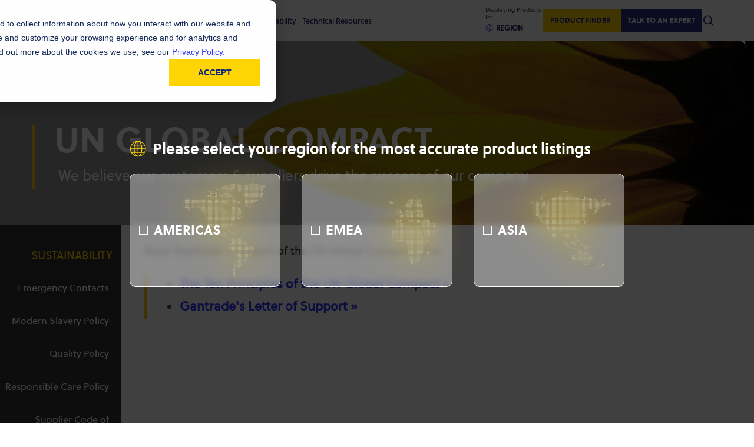

--- FILE ---
content_type: text/html; charset=UTF-8
request_url: https://www.gantrade.com/sustainability/un-global-compact
body_size: 17953
content:
<!doctype html><!--[if lt IE 7]> <html class="no-js lt-ie9 lt-ie8 lt-ie7" lang="en" > <![endif]--><!--[if IE 7]>    <html class="no-js lt-ie9 lt-ie8" lang="en" >        <![endif]--><!--[if IE 8]>    <html class="no-js lt-ie9" lang="en" >               <![endif]--><!--[if gt IE 8]><!--><html class="no-js" lang="en"><!--<![endif]--><head>
    <meta charset="utf-8">
    <meta http-equiv="X-UA-Compatible" content="IE=edge,chrome=1">
    <meta name="author" content="Gantrade Corporation | Park Ridge, NJ | +1 201-573-1955">
    <meta name="description" content="Gantrade Corporation's agreement to the UN Global Compact">
    <meta name="generator" content="HubSpot">
    <title>UN Global Compact | Sustainability | Gantrade</title>
    <link rel="shortcut icon" href="https://www.gantrade.com/hubfs/Layout/favicon.ico">
    
<meta name="viewport" content="width=device-width, initial-scale=1">

    <script src="/hs/hsstatic/jquery-libs/static-1.4/jquery/jquery-1.11.2.js"></script>
<script src="/hs/hsstatic/jquery-libs/static-1.4/jquery-migrate/jquery-migrate-1.2.1.js"></script>
<script>hsjQuery = window['jQuery'];</script>
    <meta property="og:description" content="Gantrade Corporation's agreement to the UN Global Compact">
    <meta property="og:title" content="UN Global Compact | Sustainability | Gantrade">
    <meta name="twitter:description" content="Gantrade Corporation's agreement to the UN Global Compact">
    <meta name="twitter:title" content="UN Global Compact | Sustainability | Gantrade">

    

    
    <style>
a.cta_button{-moz-box-sizing:content-box !important;-webkit-box-sizing:content-box !important;box-sizing:content-box !important;vertical-align:middle}.hs-breadcrumb-menu{list-style-type:none;margin:0px 0px 0px 0px;padding:0px 0px 0px 0px}.hs-breadcrumb-menu-item{float:left;padding:10px 0px 10px 10px}.hs-breadcrumb-menu-divider:before{content:'›';padding-left:10px}.hs-featured-image-link{border:0}.hs-featured-image{float:right;margin:0 0 20px 20px;max-width:50%}@media (max-width: 568px){.hs-featured-image{float:none;margin:0;width:100%;max-width:100%}}.hs-screen-reader-text{clip:rect(1px, 1px, 1px, 1px);height:1px;overflow:hidden;position:absolute !important;width:1px}
</style>

<link rel="stylesheet" href="https://www.gantrade.com/hubfs/hub_generated/module_assets/1/197118703697/1762417187057/module_display-product.min.css">
<link rel="stylesheet" href="https://www.gantrade.com/hubfs/hub_generated/module_assets/1/76118052402/1743244687495/module_search_input_-_gantrade.min.css">
<link rel="stylesheet" href="https://www.gantrade.com/hubfs/hub_generated/module_assets/1/188597182245/1762417101431/module_mega_menu_-_2025.min.css">
<link rel="stylesheet" href="https://www.gantrade.com/hubfs/hub_generated/module_assets/1/197000949005/1761644154067/module_region-selection.min.css">
<link rel="stylesheet" href="https://www.gantrade.com/hubfs/hub_generated/module_assets/1/51555431082/1743244681850/module_FAQ_items.min.css">
    

    
<!--  Added by GoogleAnalytics integration -->
<script>
var _hsp = window._hsp = window._hsp || [];
_hsp.push(['addPrivacyConsentListener', function(consent) { if (consent.allowed || (consent.categories && consent.categories.analytics)) {
  (function(i,s,o,g,r,a,m){i['GoogleAnalyticsObject']=r;i[r]=i[r]||function(){
  (i[r].q=i[r].q||[]).push(arguments)},i[r].l=1*new Date();a=s.createElement(o),
  m=s.getElementsByTagName(o)[0];a.async=1;a.src=g;m.parentNode.insertBefore(a,m)
})(window,document,'script','//www.google-analytics.com/analytics.js','ga');
  ga('create','UA-11685881-1','auto');
  ga('send','pageview');
}}]);
</script>

<!-- /Added by GoogleAnalytics integration -->

<!--  Added by GoogleAnalytics4 integration -->
<script>
var _hsp = window._hsp = window._hsp || [];
window.dataLayer = window.dataLayer || [];
function gtag(){dataLayer.push(arguments);}

var useGoogleConsentModeV2 = true;
var waitForUpdateMillis = 1000;


if (!window._hsGoogleConsentRunOnce) {
  window._hsGoogleConsentRunOnce = true;

  gtag('consent', 'default', {
    'ad_storage': 'denied',
    'analytics_storage': 'denied',
    'ad_user_data': 'denied',
    'ad_personalization': 'denied',
    'wait_for_update': waitForUpdateMillis
  });

  if (useGoogleConsentModeV2) {
    _hsp.push(['useGoogleConsentModeV2'])
  } else {
    _hsp.push(['addPrivacyConsentListener', function(consent){
      var hasAnalyticsConsent = consent && (consent.allowed || (consent.categories && consent.categories.analytics));
      var hasAdsConsent = consent && (consent.allowed || (consent.categories && consent.categories.advertisement));

      gtag('consent', 'update', {
        'ad_storage': hasAdsConsent ? 'granted' : 'denied',
        'analytics_storage': hasAnalyticsConsent ? 'granted' : 'denied',
        'ad_user_data': hasAdsConsent ? 'granted' : 'denied',
        'ad_personalization': hasAdsConsent ? 'granted' : 'denied'
      });
    }]);
  }
}

gtag('js', new Date());
gtag('set', 'developer_id.dZTQ1Zm', true);
gtag('config', 'G-P1G23LHMMT');
</script>
<script async src="https://www.googletagmanager.com/gtag/js?id=G-P1G23LHMMT"></script>

<!-- /Added by GoogleAnalytics4 integration -->

<!--  Added by GoogleTagManager integration -->
<script>
var _hsp = window._hsp = window._hsp || [];
window.dataLayer = window.dataLayer || [];
function gtag(){dataLayer.push(arguments);}

var useGoogleConsentModeV2 = true;
var waitForUpdateMillis = 1000;



var hsLoadGtm = function loadGtm() {
    if(window._hsGtmLoadOnce) {
      return;
    }

    if (useGoogleConsentModeV2) {

      gtag('set','developer_id.dZTQ1Zm',true);

      gtag('consent', 'default', {
      'ad_storage': 'denied',
      'analytics_storage': 'denied',
      'ad_user_data': 'denied',
      'ad_personalization': 'denied',
      'wait_for_update': waitForUpdateMillis
      });

      _hsp.push(['useGoogleConsentModeV2'])
    }

    (function(w,d,s,l,i){w[l]=w[l]||[];w[l].push({'gtm.start':
    new Date().getTime(),event:'gtm.js'});var f=d.getElementsByTagName(s)[0],
    j=d.createElement(s),dl=l!='dataLayer'?'&l='+l:'';j.async=true;j.src=
    'https://www.googletagmanager.com/gtm.js?id='+i+dl;f.parentNode.insertBefore(j,f);
    })(window,document,'script','dataLayer','GTM-KLKS26W');

    window._hsGtmLoadOnce = true;
};

_hsp.push(['addPrivacyConsentListener', function(consent){
  if(consent.allowed || (consent.categories && consent.categories.analytics)){
    hsLoadGtm();
  }
}]);

</script>

<!-- /Added by GoogleTagManager integration -->

    <link rel="canonical" href="https://www.gantrade.com/sustainability/un-global-compact">

<!-- Google Tag Manager -->
<script>(function(w,d,s,l,i){w[l]=w[l]||[];w[l].push({'gtm.start':
new Date().getTime(),event:'gtm.js'});var f=d.getElementsByTagName(s)[0],
j=d.createElement(s),dl=l!='dataLayer'?'&l='+l:'';j.async=true;j.src=
'https://www.googletagmanager.com/gtm.js?id='+i+dl;f.parentNode.insertBefore(j,f);
})(window,document,'script','dataLayer','GTM-KLKS26W');</script>
<!-- End Google Tag Manager -->

<script type="text/javascript">

(function ($) {
  $('a[data-reveal-id]').live('click', function (event) {
    event.preventDefault();
    var modalLocation = $(this).attr('data-reveal-id');
    $('#' + modalLocation).reveal($(this).data());
  });

  $.fn.reveal = function (options) {
    var defaults = {
      animation: 'fadeAndPop',                
      animationSpeed: 300,                    
      closeOnBackgroundClick: true,           
      dismissModalClass: 'close-reveal-modal' 
    };
    var options = $.extend({}, defaults, options);

    return this.each(function () {
      var modal    = $(this),
        topMeasure = parseInt(modal.css('top')),
        topOffset  = modal.height() + topMeasure,
        locked     = false,
        modalBg    = $('.reveal-modal-bg');

      if (modalBg.length == 0) {
        modalBg = $('<div class="reveal-modal-bg" />').insertAfter(modal);
        modalBg.fadeTo('fast', 0.8);
      }

      function openAnimation() {
        modalBg.unbind('click.modalEvent');
        $('.' + options.dismissModalClass).unbind('click.modalEvent');
        if (!locked) {
          lockModal();
          if (options.animation == "fadeAndPop") {
            modal.css({'top': $(document).scrollTop() - topOffset, 'opacity': 0, 'visibility': 'visible'});
            modalBg.fadeIn(options.animationSpeed / 2);
            modal.delay(options.animationSpeed / 2).animate({
              "top": $(document).scrollTop() + topMeasure + 'px',
              "opacity": 1
            }, options.animationSpeed, unlockModal);
          }
          if (options.animation == "fade") {
            modal.css({'opacity': 0, 'visibility': 'visible', 'top': $(document).scrollTop() + topMeasure});
            modalBg.fadeIn(options.animationSpeed / 2);
            modal.delay(options.animationSpeed / 2).animate({
              "opacity": 1
            }, options.animationSpeed, unlockModal);
          }
          if (options.animation == "none") {
            modal.css({'visibility': 'visible', 'top': $(document).scrollTop() + topMeasure});
            modalBg.css({"display": "block"});
            unlockModal();
          }
        }
        modal.unbind('reveal:open', openAnimation);
      }
      modal.bind('reveal:open', openAnimation);

      function closeAnimation() {
        if (!locked) {
          lockModal();
          if (options.animation == "fadeAndPop") {
            modalBg.delay(options.animationSpeed).fadeOut(options.animationSpeed);
            modal.animate({
              "top":  $(document).scrollTop() - topOffset + 'px',
              "opacity": 0
            }, options.animationSpeed / 2, function () {
              modal.css({'top': topMeasure, 'opacity': 1, 'visibility': 'hidden'});
              unlockModal();
            });
          }
          if (options.animation == "fade") {
            modalBg.delay(options.animationSpeed).fadeOut(options.animationSpeed);
            modal.animate({
              "opacity" : 0
            }, options.animationSpeed, function () {
              modal.css({'opacity': 1, 'visibility': 'hidden', 'top': topMeasure});
              unlockModal();
            });
          }
          if (options.animation == "none") {
            modal.css({'visibility': 'hidden', 'top': topMeasure});
            modalBg.css({'display': 'none'});
          }
        }
        modal.unbind('reveal:close', closeAnimation);
      }
      modal.bind('reveal:close', closeAnimation);
      modal.trigger('reveal:open');

      var closeButton = $('.' + options.dismissModalClass).bind('click.modalEvent', function () {
        modal.trigger('reveal:close');
      });

      if (options.closeOnBackgroundClick) {
        modalBg.css({"cursor": "pointer"});
        modalBg.bind('click.modalEvent', function () {
          modal.trigger('reveal:close');
        });
      }

      $('body').keyup(function (event) {
        if (event.which === 27) { // 27 is the keycode for the Escape key
          modal.trigger('reveal:close');
        }
      });

      function unlockModal() {
        locked = false;
      }

      function lockModal() {
        locked = true;
      }
    });
  };
})(jQuery);// JavaScript Document
</script>

<style type="text/css">

 @media screen and (max-width: 767px){
 .hs-menu-wrapper.flyouts{
    display:none ;
  }
   a.mobile-trigger {
      display: inline-block !important; 
     cursor: pointer; 
      position: absolute; 
      top: 33pt;          
      right: 0;        
      width: 65pt; 
      height: 67pt;      
      text-align:center;
      background:transparent;
      padding: 12pt 16pt;
      z-index: 99999999999; 
      -webkit-transition: background-color 0.2s linear;
      font-size: 16pt;
      font-weight: normal;
      text-transform: uppercase;
      border-radius: 0;
      -webkit-transition:color .2s ease-in; 
      -moz-transition:color .2s ease-in;
      transition:color .2s ease-in;
      line-height:40pt;
      text-align:left;
   }
    a.mobile-trigger:hover {
      text-decoration: none;
      color: ;
  }

  a.mobile-trigger span{
      display: inline;
  }

  a.mobile-trigger span:before{
      position: absolute;
      content: 'Menu';
  }

  a.mobile-trigger span:after{
      position: relative;
      right: 2pt;
      content: 'Close'; 
      background-color: ;
      opacity: 0;
      transition: opacity .4s ease-in-out;
      -moz-transition: opacity .4s ease-in-out;
      -webkit-transition: opacity .4s ease-in-out; 
  }

  
  .mobile-open a.mobile-trigger{
      -webkit-transition:background-color 0.2s linear;
      -moz-transition:background-color 0.2s linear;
      transition:background-color 0.2s linear;
      background: transparent; 
  }

  .mobile-open a.mobile-trigger span:after{
     opacity: 1; 
  }




  a.mobile-trigger i {
      display: inline;
      position: relative;
      top: -2pt;
      margin-left: 0;
      -webkit-transition-duration: 0s;
      -webkit-transition-delay: .2s;
      -moz-transition-duration: 0s;
      -moz-transition-delay: .2s;
      transition-duration: 0s;
      transition-delay: .2s;
  }
  a.mobile-trigger  i:before, a.mobile-trigger i:after {
      position: absolute;
      content: '';
  }
  a.mobile-trigger  i, a.mobile-trigger  i:before, a.mobile-trigger  i:after {
      width: 30pt;
      height: 3pt;
      background-color: #fff;
      display: inline-block;
  }
  a.mobile-trigger  i:before {
      margin-top: -8pt;
      -webkit-transition-property: margin, -webkit-transform;
      -webkit-transition-duration: .2s;
      -webkit-transition-delay: .2s, 0;
  }
  a.mobile-trigger  i:after {
      margin-top: 8pt;
      -webkit-transition-property: margin, -webkit-transform;
      -webkit-transition-duration: .2s;
      -webkit-transition-delay: .2s, 0;
  }
  .mobile-open a.mobile-trigger i {
      background-color: transparent;
      -webkit-transition-delay: .2s;
      -webkit-box-shadow: 0pt 1pt 1pt rgba(0, 0, 0, 0);
      -moz-box-shadow:    0pt 1pt 1pt rgba(0, 0, 0, 0);
      box-shadow:         0pt 1pt 1pt rgba(0, 0, 0, 0);
  }
  .mobile-open a.mobile-trigger i:before {
      margin-top: 0;
      -webkit-transform: rotate(45deg);
      -ms-transform: rotate(45deg);
      transform: rotate(45deg);
      -webkit-transition-delay: 0, .2s;
      -webkit-box-shadow: 0pt 1pt 1pt rgba(0, 0, 0, 0);
      -moz-box-shadow:    0pt 1pt 1pt rgba(0, 0, 0, 0);
      box-shadow:         0pt 1pt 1pt rgba(0, 0, 0, 0);
  }
  .mobile-open a.mobile-trigger i:after {
      margin-top: 0;
      -webkit-transform: rotate(-45deg);
      -ms-transform: rotate(-45deg);
      transform: rotate(-45deg);
      -webkit-transition-delay: 0, .2s;
      -webkit-box-shadow: 0pt 1pt 1pt rgba(0, 0, 0, 0);
      -moz-box-shadow:    0pt 1pt 1pt rgba(0, 0, 0, 0);
      box-shadow:         0pt 1pt 1pt rgba(0, 0, 0, 0);
  }
   /*.row-fluid .top .search-button{
    top: 25pt !important; 
   }*/
  }

</style>

<script type="text/javascript" src="https://secure.leadforensics.com/js/147099.js"></script>
<noscript>&lt;img  alt="" src="https://secure.leadforensics.com/147099.png" style="display:none;"&gt;</noscript>
<meta property="og:url" content="https://www.gantrade.com/sustainability/un-global-compact">
<meta name="twitter:card" content="summary">
<link rel="stylesheet" href="//7052064.fs1.hubspotusercontent-na1.net/hubfs/7052064/hub_generated/template_assets/DEFAULT_ASSET/1767978369954/template_layout.min.css">


<link rel="stylesheet" href="https://www.gantrade.com/hubfs/hub_generated/template_assets/1/80219806637/1762416870859/template_Gantrade_style.css">




</head>
<body class="headerSpace   hs-content-id-7823063588 hs-site-page page " style="">
<!--  Added by GoogleTagManager integration -->
<noscript><iframe src="https://www.googletagmanager.com/ns.html?id=GTM-KLKS26W" height="0" width="0" style="display:none;visibility:hidden"></iframe></noscript>

<!-- /Added by GoogleTagManager integration -->

    <div class="header-container-wrapper">
    <div class="header-container container-fluid">

<div class="row-fluid-wrapper row-depth-1 row-number-1 ">
<div class="row-fluid ">
<div class="span12 widget-span widget-type-global_group white_header" style="" data-widget-type="global_group" data-x="0" data-w="12">
<div class="" data-global-widget-path="generated_global_groups/188597204615.html"><div class="row-fluid-wrapper row-depth-1 row-number-1 ">
<div class="row-fluid ">
<div class="span12 widget-span widget-type-cell topheader header_2025 new_header_2025" style="" data-widget-type="cell" data-x="0" data-w="12">

<div class="row-fluid-wrapper row-depth-1 row-number-2 ">
<div class="row-fluid ">
<div class="span12 widget-span widget-type-custom_widget " style="" data-widget-type="custom_widget" data-x="0" data-w="12">
<div id="hs_cos_wrapper_module_78285547" class="hs_cos_wrapper hs_cos_wrapper_widget hs_cos_wrapper_type_module" style="" data-hs-cos-general-type="widget" data-hs-cos-type="module"></div>

</div><!--end widget-span -->
</div><!--end row-->
</div><!--end row-wrapper -->

<div class="row-fluid-wrapper row-depth-1 row-number-3 ">
<div class="row-fluid ">
<div class="span12 widget-span widget-type-cell header_top" style="" data-widget-type="cell" data-x="0" data-w="12">

<div class="row-fluid-wrapper row-depth-1 row-number-4 ">
<div class="row-fluid ">
<div class="span3 widget-span widget-type-cell logo" style="" data-widget-type="cell" data-x="0" data-w="3">

<div class="row-fluid-wrapper row-depth-1 row-number-5 ">
<div class="row-fluid ">
<div class="span12 widget-span widget-type-custom_widget white" style="" data-widget-type="custom_widget" data-x="0" data-w="12">
<div id="hs_cos_wrapper_module_976393659" class="hs_cos_wrapper hs_cos_wrapper_widget hs_cos_wrapper_type_module widget-type-linked_image" style="" data-hs-cos-general-type="widget" data-hs-cos-type="module">
    






  



<span id="hs_cos_wrapper_module_976393659_" class="hs_cos_wrapper hs_cos_wrapper_widget hs_cos_wrapper_type_linked_image" style="" data-hs-cos-general-type="widget" data-hs-cos-type="linked_image"><a href="https://www.gantrade.com/" target="_parent" id="hs-link-module_976393659_" style="border-width:0px;border:0px;"><img src="https://www.gantrade.com/hs-fs/hubfs/Gantrade_2022/image/gantrade.png?width=151&amp;height=115&amp;name=gantrade.png" class="hs-image-widget " width="151" height="115" alt="gantrade" title="gantrade" srcset="https://www.gantrade.com/hs-fs/hubfs/Gantrade_2022/image/gantrade.png?width=76&amp;height=58&amp;name=gantrade.png 76w, https://www.gantrade.com/hs-fs/hubfs/Gantrade_2022/image/gantrade.png?width=151&amp;height=115&amp;name=gantrade.png 151w, https://www.gantrade.com/hs-fs/hubfs/Gantrade_2022/image/gantrade.png?width=227&amp;height=173&amp;name=gantrade.png 227w, https://www.gantrade.com/hs-fs/hubfs/Gantrade_2022/image/gantrade.png?width=302&amp;height=230&amp;name=gantrade.png 302w, https://www.gantrade.com/hs-fs/hubfs/Gantrade_2022/image/gantrade.png?width=378&amp;height=288&amp;name=gantrade.png 378w, https://www.gantrade.com/hs-fs/hubfs/Gantrade_2022/image/gantrade.png?width=453&amp;height=345&amp;name=gantrade.png 453w" sizes="(max-width: 151px) 100vw, 151px"></a></span></div>

</div><!--end widget-span -->
</div><!--end row-->
</div><!--end row-wrapper -->

<div class="row-fluid-wrapper row-depth-1 row-number-6 ">
<div class="row-fluid ">
<div class="span12 widget-span widget-type-custom_widget color" style="" data-widget-type="custom_widget" data-x="0" data-w="12">
<div id="hs_cos_wrapper_module_543252126" class="hs_cos_wrapper hs_cos_wrapper_widget hs_cos_wrapper_type_module widget-type-linked_image" style="" data-hs-cos-general-type="widget" data-hs-cos-type="module">
    






  



<span id="hs_cos_wrapper_module_543252126_" class="hs_cos_wrapper hs_cos_wrapper_widget hs_cos_wrapper_type_linked_image" style="" data-hs-cos-general-type="widget" data-hs-cos-type="linked_image"><a href="https://www.gantrade.com/" target="_parent" id="hs-link-module_543252126_" style="border-width:0px;border:0px;"><img src="https://www.gantrade.com/hs-fs/hubfs/Gantrade_2022/image/gantrade.png?width=151&amp;height=115&amp;name=gantrade.png" class="hs-image-widget " width="151" height="115" alt="gantrade" title="gantrade" srcset="https://www.gantrade.com/hs-fs/hubfs/Gantrade_2022/image/gantrade.png?width=76&amp;height=58&amp;name=gantrade.png 76w, https://www.gantrade.com/hs-fs/hubfs/Gantrade_2022/image/gantrade.png?width=151&amp;height=115&amp;name=gantrade.png 151w, https://www.gantrade.com/hs-fs/hubfs/Gantrade_2022/image/gantrade.png?width=227&amp;height=173&amp;name=gantrade.png 227w, https://www.gantrade.com/hs-fs/hubfs/Gantrade_2022/image/gantrade.png?width=302&amp;height=230&amp;name=gantrade.png 302w, https://www.gantrade.com/hs-fs/hubfs/Gantrade_2022/image/gantrade.png?width=378&amp;height=288&amp;name=gantrade.png 378w, https://www.gantrade.com/hs-fs/hubfs/Gantrade_2022/image/gantrade.png?width=453&amp;height=345&amp;name=gantrade.png 453w" sizes="(max-width: 151px) 100vw, 151px"></a></span></div>

</div><!--end widget-span -->
</div><!--end row-->
</div><!--end row-wrapper -->

</div><!--end widget-span -->
<div class="span9 widget-span widget-type-cell header_right" style="" data-widget-type="cell" data-x="3" data-w="9">

<div class="row-fluid-wrapper row-depth-1 row-number-7 ">
<div class="row-fluid ">
<div class="span6 widget-span widget-type-custom_widget nav_mainmenu" style="" data-widget-type="custom_widget" data-x="0" data-w="6">
<div id="hs_cos_wrapper_module_953939428" class="hs_cos_wrapper hs_cos_wrapper_widget hs_cos_wrapper_type_module widget-type-menu" style="" data-hs-cos-general-type="widget" data-hs-cos-type="module">
<span id="hs_cos_wrapper_module_953939428_" class="hs_cos_wrapper hs_cos_wrapper_widget hs_cos_wrapper_type_menu" style="" data-hs-cos-general-type="widget" data-hs-cos-type="menu"><div id="hs_menu_wrapper_module_953939428_" class="hs-menu-wrapper active-branch flyouts hs-menu-flow-horizontal" role="navigation" data-sitemap-name="default" data-menu-id="75787373702" aria-label="Navigation Menu">
 <ul role="menu" class="active-branch">
  <li class="hs-menu-item hs-menu-depth-1" role="none"><a href="https://www.gantrade.com/product-finder" role="menuitem">Products</a></li>
  <li class="hs-menu-item hs-menu-depth-1" role="none"><a href="https://www.gantrade.com/markets-served" role="menuitem">Markets</a></li>
  <li class="hs-menu-item hs-menu-depth-1 hs-item-has-children" role="none"><a href="https://www.gantrade.com/about-us" aria-haspopup="true" aria-expanded="false" role="menuitem">About Us</a>
   <ul role="menu" class="hs-menu-children-wrapper">
    <li class="hs-menu-item hs-menu-depth-2" role="none"><a href="https://www.gantrade.com/about/celebrating-50-years-of-chemical-innovation" role="menuitem">50th Anniversary</a></li>
    <li class="hs-menu-item hs-menu-depth-2" role="none"><a href="https://www.gantrade.com/about-us" role="menuitem">Who We Are</a></li>
    <li class="hs-menu-item hs-menu-depth-2" role="none"><a href="https://www.gantrade.com/about-us/accreditations" role="menuitem">Accreditations</a></li>
    <li class="hs-menu-item hs-menu-depth-2" role="none"><a href="https://www.gantrade.com/about-us/partnerships" role="menuitem">Partnerships</a></li>
    <li class="hs-menu-item hs-menu-depth-2" role="none"><a href="https://www.gantrade.com/about-us/global-offices" role="menuitem">Global Offices</a></li>
    <li class="hs-menu-item hs-menu-depth-2 hs-item-has-children" role="none"><a href="https://www.gantrade.com/sourcing" role="menuitem">Sourcing</a>
     <ul role="menu" class="hs-menu-children-wrapper">
      <li class="hs-menu-item hs-menu-depth-3" role="none"><a href="https://www.gantrade.com/sourcing/global-logistics" role="menuitem">Logistics &amp; Locations</a></li>
      <li class="hs-menu-item hs-menu-depth-3" role="none"><a href="https://www.gantrade.com/sourcing/emergency-contacts" role="menuitem">Emergency Contacts</a></li>
     </ul></li>
    <li class="hs-menu-item hs-menu-depth-2" role="none"><a href="https://www.gantrade.com/about-us/organizations" role="menuitem">Organizations</a></li>
    <li class="hs-menu-item hs-menu-depth-2" role="none"><a href="https://www.gantrade.com/about-us/collaboration" role="menuitem">Collaboration</a></li>
    <li class="hs-menu-item hs-menu-depth-2" role="none"><a href="https://www.gantrade.com/about-us/events" role="menuitem">Events</a></li>
    <li class="hs-menu-item hs-menu-depth-2" role="none"><a href="https://www.gantrade.com/about-us/careers" role="menuitem">Careers</a></li>
   </ul></li>
  <li class="hs-menu-item hs-menu-depth-1 hs-item-has-children active-branch" role="none"><a href="javascript:;" aria-haspopup="true" aria-expanded="false" role="menuitem">Sustainability</a>
   <ul role="menu" class="hs-menu-children-wrapper active-branch">
    <li class="hs-menu-item hs-menu-depth-2" role="none"><a href="https://www.gantrade.com/sustainability" role="menuitem">Sustainability</a></li>
    <li class="hs-menu-item hs-menu-depth-2 hs-item-has-children active-branch" role="none"><a href="javascript:;" role="menuitem">Corporate Policy</a>
     <ul role="menu" class="hs-menu-children-wrapper active-branch">
      <li class="hs-menu-item hs-menu-depth-3" role="none"><a href="https://www.gantrade.com/sustainability/modern-slavery-policy-statement" role="menuitem">Non-Exploitation Policy</a></li>
      <li class="hs-menu-item hs-menu-depth-3" role="none"><a href="https://www.gantrade.com/sustainability/quality-policy" role="menuitem">Quality Policy</a></li>
      <li class="hs-menu-item hs-menu-depth-3" role="none"><a href="https://www.gantrade.com/sustainability/responsible-care-policy" role="menuitem">Responsible Care Policy</a></li>
      <li class="hs-menu-item hs-menu-depth-3" role="none"><a href="https://www.gantrade.com/sustainability/supplier-code-conduct" role="menuitem">Supplier Code of Conduct</a></li>
      <li class="hs-menu-item hs-menu-depth-3 active active-branch" role="none"><a href="https://www.gantrade.com/sustainability/un-global-compact" role="menuitem">UN Global Compact</a></li>
     </ul></li>
    <li class="hs-menu-item hs-menu-depth-2" role="none"><a href="https://www.gantrade.com/sustainability/emergency-contacts" role="menuitem">Emergency Contacts</a></li>
   </ul></li>
  <li class="hs-menu-item hs-menu-depth-1 hs-item-has-children" role="none"><a href="https://www.gantrade.com/literature" aria-haspopup="true" aria-expanded="false" role="menuitem">Technical Resources</a>
   <ul role="menu" class="hs-menu-children-wrapper">
    <li class="hs-menu-item hs-menu-depth-2" role="none"><a href="https://www.gantrade.com/blog" role="menuitem">Expert Articles</a></li>
    <li class="hs-menu-item hs-menu-depth-2" role="none"><a href="https://www.gantrade.com/faq" role="menuitem">FAQs</a></li>
    <li class="hs-menu-item hs-menu-depth-2" role="none"><a href="https://www.gantrade.com/glossary" role="menuitem">Glossary</a></li>
    <li class="hs-menu-item hs-menu-depth-2" role="none"><a href="https://www.gantrade.com/posters" role="menuitem">Product Posters</a></li>
    <li class="hs-menu-item hs-menu-depth-2" role="none"><a href="https://www.gantrade.com/request-tds" role="menuitem">TDS Request</a></li>
   </ul></li>
 </ul>
</div></span></div>

</div><!--end widget-span -->
<div class="span4 widget-span widget-type-cell right" style="" data-widget-type="cell" data-x="6" data-w="4">

<div class="row-fluid-wrapper row-depth-2 row-number-1 ">
<div class="row-fluid ">
<div class="span3 widget-span widget-type-custom_widget display-product-main" style="" data-widget-type="custom_widget" data-x="0" data-w="3">
<div id="hs_cos_wrapper_module_1759738873527210" class="hs_cos_wrapper hs_cos_wrapper_widget hs_cos_wrapper_type_module" style="" data-hs-cos-general-type="widget" data-hs-cos-type="module"><div class="display-product">
    <div class="dropdown" id="categoryDropdown">
        <div class="label">Displaying Products In:</div>
        <div class="dropdown-main">
            <img src="https://www.gantrade.com/hubfs/Gantrade_2022/image/global-icons.svg" alt="global-icon">
            <div class="text-main">
                <span>Region</span>
            </div>
        </div>
        <div class="dropdown-content">

            <a href="javascript:void(0);" data-region="americas">AMERICAS</a>
            <a href="javascript:void(0);" data-region="emea">EMEA</a>
            <a href="javascript:void(0);" data-region="asia">ASIA</a>
            
        </div>
    </div>

</div></div>

</div><!--end widget-span -->
<div class="span2 widget-span widget-type-custom_widget btn_style yellow_border arrow" style="" data-widget-type="custom_widget" data-x="3" data-w="2">
<div id="hs_cos_wrapper_module_740278760" class="hs_cos_wrapper hs_cos_wrapper_widget hs_cos_wrapper_type_module widget-type-cta" style="" data-hs-cos-general-type="widget" data-hs-cos-type="module"><span id="hs_cos_wrapper_module_740278760_" class="hs_cos_wrapper hs_cos_wrapper_widget hs_cos_wrapper_type_cta" style="" data-hs-cos-general-type="widget" data-hs-cos-type="cta"><!--HubSpot Call-to-Action Code --><span class="hs-cta-wrapper" id="hs-cta-wrapper-7d5430cb-e234-496f-abf0-9889745f0de7"><span class="hs-cta-node hs-cta-7d5430cb-e234-496f-abf0-9889745f0de7" id="hs-cta-7d5430cb-e234-496f-abf0-9889745f0de7"><!--[if lte IE 8]><div id="hs-cta-ie-element"></div><![endif]--><a href="https://cta-redirect.hubspot.com/cta/redirect/1758246/7d5430cb-e234-496f-abf0-9889745f0de7"><img class="hs-cta-img" id="hs-cta-img-7d5430cb-e234-496f-abf0-9889745f0de7" style="border-width:0px;" src="https://no-cache.hubspot.com/cta/default/1758246/7d5430cb-e234-496f-abf0-9889745f0de7.png" alt="PRODUCT FINDER"></a></span><script charset="utf-8" src="/hs/cta/cta/current.js"></script><script type="text/javascript"> hbspt.cta._relativeUrls=true;hbspt.cta.load(1758246, '7d5430cb-e234-496f-abf0-9889745f0de7', {"useNewLoader":"true","region":"na1"}); </script></span><!-- end HubSpot Call-to-Action Code --></span></div>

</div><!--end widget-span -->
<div class="span5 widget-span widget-type-custom_widget btn_style arrow" style="" data-widget-type="custom_widget" data-x="5" data-w="5">
<div id="hs_cos_wrapper_module_779388726" class="hs_cos_wrapper hs_cos_wrapper_widget hs_cos_wrapper_type_module widget-type-cta" style="" data-hs-cos-general-type="widget" data-hs-cos-type="module"><span id="hs_cos_wrapper_module_779388726_" class="hs_cos_wrapper hs_cos_wrapper_widget hs_cos_wrapper_type_cta" style="" data-hs-cos-general-type="widget" data-hs-cos-type="cta"><!--HubSpot Call-to-Action Code --><span class="hs-cta-wrapper" id="hs-cta-wrapper-f5106bcf-6d73-42a9-868f-7213cce07ffa"><span class="hs-cta-node hs-cta-f5106bcf-6d73-42a9-868f-7213cce07ffa" id="hs-cta-f5106bcf-6d73-42a9-868f-7213cce07ffa"><!--[if lte IE 8]><div id="hs-cta-ie-element"></div><![endif]--><a href="https://cta-redirect.hubspot.com/cta/redirect/1758246/f5106bcf-6d73-42a9-868f-7213cce07ffa"><img class="hs-cta-img" id="hs-cta-img-f5106bcf-6d73-42a9-868f-7213cce07ffa" style="border-width:0px;" src="https://no-cache.hubspot.com/cta/default/1758246/f5106bcf-6d73-42a9-868f-7213cce07ffa.png" alt="TALK TO AN EXPERT"></a></span><script charset="utf-8" src="/hs/cta/cta/current.js"></script><script type="text/javascript"> hbspt.cta._relativeUrls=true;hbspt.cta.load(1758246, 'f5106bcf-6d73-42a9-868f-7213cce07ffa', {"useNewLoader":"true","region":"na1"}); </script></span><!-- end HubSpot Call-to-Action Code --></span></div>

</div><!--end widget-span -->
<div class="span2 widget-span widget-type-custom_widget search_icon" style="" data-widget-type="custom_widget" data-x="10" data-w="2">
<div id="hs_cos_wrapper_module_73145840" class="hs_cos_wrapper hs_cos_wrapper_widget hs_cos_wrapper_type_module widget-type-text" style="" data-hs-cos-general-type="widget" data-hs-cos-type="module"><span id="hs_cos_wrapper_module_73145840_" class="hs_cos_wrapper hs_cos_wrapper_widget hs_cos_wrapper_type_text" style="" data-hs-cos-general-type="widget" data-hs-cos-type="text"><svg xmlns="http://www.w3.org/2000/svg" width="19" height="19" viewbox="0 0 19 19" fill="none"><path d="M15.7672 7.79716C15.769 5.5402 14.7437 3.40486 12.9809 1.99536C11.2182 0.585768 8.90971 0.0547736 6.70811 0.552893C4.50671 1.05103 2.6517 2.52396 1.66754 4.55513C0.683225 6.58634 0.677007 8.95497 1.65041 10.9915C2.62362 13.0278 4.47083 14.5105 6.66968 15.0204C8.86833 15.5303 11.1796 15.0117 12.9496 13.6114L17.445 18.107L18.6551 16.8969L14.1597 12.4013C15.2014 11.0928 15.7678 9.46975 15.7668 7.79736L15.7672 7.79716ZM8.34615 13.5057C6.83222 13.5057 5.38022 12.9042 4.30966 11.8336C3.23911 10.7631 2.63763 9.31109 2.63763 7.79716C2.63763 6.28323 3.23911 4.83122 4.30966 3.76067C5.38022 2.69012 6.83222 2.08864 8.34615 2.08864C9.86008 2.08864 11.3121 2.69012 12.3826 3.76067C13.4532 4.83122 14.0547 6.28323 14.0547 7.79716C14.0547 9.31109 13.4532 10.7631 12.3826 11.8336C11.3121 12.9042 9.86008 13.5057 8.34615 13.5057Z" fill="white" /></svg><svg xmlns="http://www.w3.org/2000/svg" xmlns:xlink="http://www.w3.org/1999/xlink" version="1.1" id="Capa_1" x="0px" y="0px" viewbox="0 0 512.021 512.021" style="enable-background:new 0 0 512.021 512.021;" xml:space="preserve" width="512" height="512"><g>	<path fill="white" d="M301.258,256.01L502.645,54.645c12.501-12.501,12.501-32.769,0-45.269c-12.501-12.501-32.769-12.501-45.269,0l0,0   L256.01,210.762L54.645,9.376c-12.501-12.501-32.769-12.501-45.269,0s-12.501,32.769,0,45.269L210.762,256.01L9.376,457.376   c-12.501,12.501-12.501,32.769,0,45.269s32.769,12.501,45.269,0L256.01,301.258l201.365,201.387   c12.501,12.501,32.769,12.501,45.269,0c12.501-12.501,12.501-32.769,0-45.269L301.258,256.01z" /></g></svg></span></div>

</div><!--end widget-span -->
</div><!--end row-->
</div><!--end row-wrapper -->

<div class="row-fluid-wrapper row-depth-2 row-number-2 ">
<div class="row-fluid ">
<div class="span12 widget-span widget-type-custom_widget search_input default_form" style="" data-widget-type="custom_widget" data-x="0" data-w="12">
<div id="hs_cos_wrapper_module_671949671" class="hs_cos_wrapper hs_cos_wrapper_widget hs_cos_wrapper_type_module" style="" data-hs-cos-general-type="widget" data-hs-cos-type="module">

<div class="hs-search-field"> 
    <div class="hs-search-field__bar"> 
      <form action="/search">
        
        <input type="text" class="hs-search-field__input" name="term" autocomplete="off" aria-label="Search" placeholder="Search">
        
        
          <input type="hidden" name="type" value="SITE_PAGE">
        
        
        
          <input type="hidden" name="type" value="BLOG_POST">
          <input type="hidden" name="type" value="LISTING_PAGE">
        
        

        
          <button aria-label="Search"><span id="hs_cos_wrapper_module_671949671_" class="hs_cos_wrapper hs_cos_wrapper_widget hs_cos_wrapper_type_icon" style="" data-hs-cos-general-type="widget" data-hs-cos-type="icon"><svg version="1.0" xmlns="http://www.w3.org/2000/svg" viewbox="0 0 512 512" aria-hidden="true"><g id="search1_layer"><path d="M505 442.7L405.3 343c-4.5-4.5-10.6-7-17-7H372c27.6-35.3 44-79.7 44-128C416 93.1 322.9 0 208 0S0 93.1 0 208s93.1 208 208 208c48.3 0 92.7-16.4 128-44v16.3c0 6.4 2.5 12.5 7 17l99.7 99.7c9.4 9.4 24.6 9.4 33.9 0l28.3-28.3c9.4-9.4 9.4-24.6.1-34zM208 336c-70.7 0-128-57.2-128-128 0-70.7 57.2-128 128-128 70.7 0 128 57.2 128 128 0 70.7-57.2 128-128 128z" /></g></svg></span></button>
        
      </form>
    </div>
    
</div></div>

</div><!--end widget-span -->
</div><!--end row-->
</div><!--end row-wrapper -->

</div><!--end widget-span -->
<div class="span2 widget-span widget-type-custom_widget product-finder-btn btn_style yellow_border arrow" style="" data-widget-type="custom_widget" data-x="10" data-w="2">
<div id="hs_cos_wrapper_module_356719090" class="hs_cos_wrapper hs_cos_wrapper_widget hs_cos_wrapper_type_module widget-type-cta" style="" data-hs-cos-general-type="widget" data-hs-cos-type="module"><span id="hs_cos_wrapper_module_356719090_" class="hs_cos_wrapper hs_cos_wrapper_widget hs_cos_wrapper_type_cta" style="" data-hs-cos-general-type="widget" data-hs-cos-type="cta"><!--HubSpot Call-to-Action Code --><span class="hs-cta-wrapper" id="hs-cta-wrapper-644db471-10a3-4975-9006-8c1c2ec033f8"><span class="hs-cta-node hs-cta-644db471-10a3-4975-9006-8c1c2ec033f8" id="hs-cta-644db471-10a3-4975-9006-8c1c2ec033f8"><!--[if lte IE 8]><div id="hs-cta-ie-element"></div><![endif]--><a href="https://cta-redirect.hubspot.com/cta/redirect/1758246/644db471-10a3-4975-9006-8c1c2ec033f8"><img class="hs-cta-img" id="hs-cta-img-644db471-10a3-4975-9006-8c1c2ec033f8" style="border-width:0px;" src="https://no-cache.hubspot.com/cta/default/1758246/644db471-10a3-4975-9006-8c1c2ec033f8.png" alt="Product Finder"></a></span><script charset="utf-8" src="/hs/cta/cta/current.js"></script><script type="text/javascript"> hbspt.cta._relativeUrls=true;hbspt.cta.load(1758246, '644db471-10a3-4975-9006-8c1c2ec033f8', {"useNewLoader":"true","region":"na1"}); </script></span><!-- end HubSpot Call-to-Action Code --></span></div>

</div><!--end widget-span -->
</div><!--end row-->
</div><!--end row-wrapper -->

</div><!--end widget-span -->
</div><!--end row-->
</div><!--end row-wrapper -->

</div><!--end widget-span -->
</div><!--end row-->
</div><!--end row-wrapper -->

</div><!--end widget-span -->
</div><!--end row-->
</div><!--end row-wrapper -->

<div class="row-fluid-wrapper row-depth-1 row-number-1 ">
<div class="row-fluid ">
<div class="span12 widget-span widget-type-custom_widget " style="" data-widget-type="custom_widget" data-x="0" data-w="12">
<div id="hs_cos_wrapper_module_1744180100438152" class="hs_cos_wrapper hs_cos_wrapper_widget hs_cos_wrapper_type_module" style="" data-hs-cos-general-type="widget" data-hs-cos-type="module">
<div class="mega_menu mega_menu_2025 hs-menu-children-wrapper test123" data-menu="Products">
    <div class="inner">
        <div class="left_col white-text">
            <div class="col_item">
                <span>Products</span>
                <div class="content"><p><span><strong>Offering&nbsp;a vast array of quality chemical products, backed by decades of industry expertise.</strong> </span>Navigate our extensive selection of polymers, resins, intermediates, &amp;&nbsp;more to find the right materials for your specific formulation.&nbsp;</p></div>
            </div>
            <div class="col_links">
                
                
                <div class="link-text">
                    
                    
                    <a href="https://www.gantrade.com/product-finder">
                        Product Finder
                    </a>
                </div>
                
                
                
                <div class="link-text">
                    
                    
                    <a href="https://www.gantrade.com/hubfs/2026%20-%202027%20Gantrade%20Product%20Line%20Card%20-%20Europe%20v5.pdf" target="_blank" rel="noopener">
                        Product Line Card - Europe
                    </a>
                </div>
                
                
                
                <div class="link-text">
                    
                    
                    <a href="https://www.gantrade.com/hubfs/Gantrade%20Product%20Line%20Card%20-%20North%20America.pdf" target="_blank" rel="noopener">
                        Product Line Card - North America
                    </a>
                </div>
                
                
            </div>
        </div>

        <div class="right_col">
            
            <div class="top_col">
                
                <div class="search-box">
                    <label>quick product search</label>
                    <input type="text" name="search" placeholder="Search for products by name, CAS# or property">
                    <span class="search-icon">
                        <img src="https://www.gantrade.com/hubfs/Gantrade_2022/image/search-rounded.svg" width="31" height="31" alt="Search Icon">
                    </span>
                </div>
                

                
                <div class="link-text prod_finder">
                    
                    
                    <a href="https://www.gantrade.com/product-finder">
                        EXPLORE PRODUCT FINDER
                    </a>
                </div>
                
            </div>
            
            
            <div class="middle_col">
                <div class="menus">
                    
                    
                    
                    <ul>
                        
                        <li><a href="/products/acetyls">Acetyls</a></li>
                        
                        <li><a href="/products/acids-anhydrides">Acids &amp; Anhydrides</a></li>
                        
                        <li><a href="/products/acrylates">Acrylates</a></li>
                        
                        <li><a href="/products/acrylic-cross-linking-agents">Acrylic Cross-linking Agents</a></li>
                        
                        <li><a href="/products/aliphatic-polyester-polyols">Aliphatic Polyester Polyols</a></li>
                        
                        <li><a href="/products/amine">Amine</a></li>
                        
                        <li><a href="/products/amine-curatives">Amine Curatives</a></li>
                        
                        <li><a href="/products/aromatic-polyester-polyols">Aromatic Polyester Polyols</a></li>
                        
                        <li><a href="/products/biobased-materials">Biobased Materials</a></li>
                        
                        <li><a href="/products/caprolactone-acrylatesmethacrylates">Caprolactone Acrylates/Methacrylates</a></li>
                        
                        <li><a href="/products/chain-extenders">Chain Extenders</a></li>
                        
                        <li><a href="/products/curativescuring-agents">Curatives/Curing Agents</a></li>
                        
                        <li><a href="/products/diols">Diols</a></li>
                        
                        <li><a href="/products/emulsions-and-polymers">Emulsions &amp; Polymers</a></li>
                        
                        <li><a href="/products/epoxy-hardeners">Epoxy Hardeners</a></li>
                        
                        <li><a href="/products/epoxy-intermediates">Epoxy Intermediates</a></li>
                        
                        <li><a href="/products/epoxy-resins">Epoxy Resins</a></li>
                        
                        <li><a href="/products/ethylene-vinyl-alcohol-copolymers-evoh">Ethylene Vinyl Alcohol Copolymers (EVOH)</a></li>
                        
                        <li><a href="/products/intermediates">Intermediates</a></li>
                        
                        <li><a href="/products/isocyanates">Isocyanates</a></li>
                        
                        <li><a href="/products/monomers">Monomers</a></li>
                        
                        <li><a href="/products/oilfield-chemicals">Oilfield Chemicals</a></li>
                        
                        <li><a href="/products/organofunctional-silanes">Organofunctional Silanes</a></li>
                        
                        <li><a href="/products/plasticizer">Plasticizer</a></li>
                        
                        <li><a href="/products/polycaprolactone-polyols">Polycaprolactone Polyols</a></li>
                        
                        <li><a href="/products/polycarbonate-polyols">Polycarbonate Polyols</a></li>
                        
                        <li><a href="/products/polyester-intermediates">Polyester Intermediates</a></li>
                        
                        <li><a href="/products/polyols">Polyols</a></li>
                        
                        <li><a href="/products/polypropylene-glycol-polyether-polyols">Polypropylene Glycol Polyether Polyols</a></li>
                        
                        <li><a href="/products/polytetramethylene-ether-glycol-ptmeg">Polytetramethylene Ether Glycol (PTMEG)</a></li>
                        
                        <li><a href="/products/polytrimethylene-ether-glycol-po3g">Polytrimethylene Ether Glycol (PO3G)</a></li>
                        
                        <li><a href="/products/polyurethane-intermediates">Polyurethane Intermediates</a></li>
                        
                        <li><a href="/products/polyvinyl-alcohol">Polyvinyl Alcohol</a></li>
                        
                        <li><a href="/products/polyvinyl-butyral">Polyvinyl Butyral</a></li>
                        
                        <li><a href="/products/resin-intermediates">Resin Intermediates</a></li>
                        
                        <li><a href="/products/solvents">Solvents</a></li>
                        
                        <li><a href="/products/vinyl-acetate-ethylene-vae-emulsions">Vinyl Acetate Ethylene (VAE) Emulsions</a></li>
                        
                        <li><a href="/products/vinyl-acetate-ethylene-redispersible-powders-vae-rdps">Vinyl Acetate Ethylene Redispersible Powders (VAE RDPS)</a></li>
                        
                        <li><a href="/products/water-soluble-polymer">Water-Soluble Polymer</a></li>
                        
                    </ul>
                    
                </div>
            </div>
            
            <div class="col_links">
                
                
                <div class="link-text">
                    
                    
                    <a href="https://www.gantrade.com/product-finder">
                        Product Finder
                    </a>
                </div>
                
                
                
                <div class="link-text">
                    
                    
                    <a href="https://www.gantrade.com/hubfs/2026%20-%202027%20Gantrade%20Product%20Line%20Card%20-%20Europe%20v5.pdf" target="_blank" rel="noopener">
                        Product Line Card - Europe
                    </a>
                </div>
                
                
                
                <div class="link-text">
                    
                    
                    <a href="https://www.gantrade.com/hubfs/Gantrade%20Product%20Line%20Card%20-%20North%20America.pdf" target="_blank" rel="noopener">
                        Product Line Card - North America
                    </a>
                </div>
                
                
            </div>
            
        </div>

    </div>
</div>

<div class="mega_menu mega_menu_2025 hs-menu-children-wrapper test123" data-menu="Markets">
    <div class="inner">
        <div class="left_col white-text">
            <div class="col_item">
                <span>Markets</span>
                <div class="content"><p data-sourcepos="5:3-5:238"><strong>Serving a diverse range of industries with our high-quality chemical products &amp;&nbsp;intermediates.</strong> From automotive &amp;&nbsp;construction to adhesives, coatings, &amp;&nbsp;more, discover how our solutions meet specific market needs.</p></div>
            </div>
            <div class="col_links">
                
                
                <div class="link-text">
                    
                    
                    <a href="https://www.gantrade.com/markets-served">
                        All Markets
                    </a>
                </div>
                
                
            </div>
        </div>

        <div class="right_col">
            
            
            <div class="middle_col">
                <div class="menus">
                    
                    
                    
                    <ul>
                        
                        <li><a href="/markets-served/adhesives-sealants">Adhesives &amp; Sealants</a></li>
                        
                        <li><a href="/markets-served/aerospace">Aerospace</a></li>
                        
                        <li><a href="/markets-served/agriculture-agrochemicals">Agriculture &amp; Agrochemicals</a></li>
                        
                        <li><a href="/markets-served/automotive">Automotive</a></li>
                        
                        <li><a href="/markets-served/composites">Composites</a></li>
                        
                        <li><a href="/markets-served/construction">Construction</a></li>
                        
                        <li><a href="/markets-served/consumer-goods">Consumer Goods</a></li>
                        
                        <li><a href="/markets-served/cosmetics-personal-care">Cosmetics &amp; Personal Care</a></li>
                        
                        <li><a href="/markets-served/detergents-cleaning-agents">Detergents &amp; Cleaning Agents</a></li>
                        
                        <li><a href="/markets-served/elastomers">Elastomers</a></li>
                        
                        <li><a href="/markets-served/electrical-electronics">Electrical &amp; Electronics</a></li>
                        
                        <li><a href="/markets-served/inks">Inks</a></li>
                        
                        <li><a href="/markets-served/medical-dental">Medical &amp; Dental</a></li>
                        
                        <li><a href="/markets-served/oil-field-chemicals">Oilfield Chemicals</a></li>
                        
                        <li><a href="/markets-served/packaging">Packaging</a></li>
                        
                        <li><a href="/markets-served/paint-coatings">Paint &amp; Coating Resins</a></li>
                        
                        <li><a href="/markets-served/paper">Paper</a></li>
                        
                        <li><a href="/markets-served/pharmaceutical">Pharmaceutical</a></li>
                        
                        <li><a href="/markets-served/plastics-resins">Plastics &amp; Resins</a></li>
                        
                        <li><a href="/markets-served/polyurethane-intermediates">Polyurethane Intermediates</a></li>
                        
                        <li><a href="/markets-served/polyurethanes-for-oil-gas">Polyurethanes for Oil &amp; Gas</a></li>
                        
                        <li><a href="/markets-served/textiles">Textiles</a></li>
                        
                    </ul>
                    
                </div>
            </div>
            
            <div class="col_links">
                
                
                <div class="link-text">
                    
                    
                    <a href="https://www.gantrade.com/markets-served">
                        All Markets
                    </a>
                </div>
                
                
            </div>
            
        </div>

    </div>
</div>
</div>

</div><!--end widget-span -->
</div><!--end row-->
</div><!--end row-wrapper -->

<div class="row-fluid-wrapper row-depth-1 row-number-2 ">
<div class="row-fluid ">
<div class="span12 widget-span widget-type-custom_widget " style="" data-widget-type="custom_widget" data-x="0" data-w="12">
<div id="hs_cos_wrapper_module_176067841812538" class="hs_cos_wrapper hs_cos_wrapper_widget hs_cos_wrapper_type_module" style="" data-hs-cos-general-type="widget" data-hs-cos-type="module">

<div class="region-selection" style="display:none">
    <div class="container"> 
        <div class="inner">
            <div class="title-bx">
                <div class="icon">
                    
                    
                    
                    
                    <img src="https://www.gantrade.com/hubfs/Gantrade_2022/image/global.svg" alt="global" loading="lazy" width="28" height="28">
                    
                </div>
                <h2>Please select your region for the most accurate product listings</h2>
            </div>
            <div class="main-row">
                
                <div class="card" data-region="americas">
                    
                    <div class="map-img">
                        
                        
                        
                        <img src="https://www.gantrade.com/hs-fs/hubfs/Gantrade_2022/image/north-america.png?width=142&amp;height=161&amp;name=north-america.png" alt="north-america" loading="" width="142" height="161" srcset="https://www.gantrade.com/hs-fs/hubfs/Gantrade_2022/image/north-america.png?width=71&amp;height=81&amp;name=north-america.png 71w, https://www.gantrade.com/hs-fs/hubfs/Gantrade_2022/image/north-america.png?width=142&amp;height=161&amp;name=north-america.png 142w, https://www.gantrade.com/hs-fs/hubfs/Gantrade_2022/image/north-america.png?width=213&amp;height=242&amp;name=north-america.png 213w, https://www.gantrade.com/hs-fs/hubfs/Gantrade_2022/image/north-america.png?width=284&amp;height=322&amp;name=north-america.png 284w, https://www.gantrade.com/hs-fs/hubfs/Gantrade_2022/image/north-america.png?width=355&amp;height=403&amp;name=north-america.png 355w, https://www.gantrade.com/hs-fs/hubfs/Gantrade_2022/image/north-america.png?width=426&amp;height=483&amp;name=north-america.png 426w" sizes="(max-width: 142px) 100vw, 142px">
                    </div>
                    
                    <div class="icon-content">
                        <div class="checkicon"> </div>
                        <h3>AMERICAS</h3>
                    </div>
                </div>
                
                <div class="card" data-region="emea">
                    
                    <div class="map-img">
                        
                        
                        
                        <img src="https://www.gantrade.com/hs-fs/hubfs/Gantrade_2022/image/EMEA.png?width=88&amp;height=117&amp;name=EMEA.png" alt="EMEA" loading="" width="88" height="117" srcset="https://www.gantrade.com/hs-fs/hubfs/Gantrade_2022/image/EMEA.png?width=44&amp;height=59&amp;name=EMEA.png 44w, https://www.gantrade.com/hs-fs/hubfs/Gantrade_2022/image/EMEA.png?width=88&amp;height=117&amp;name=EMEA.png 88w, https://www.gantrade.com/hs-fs/hubfs/Gantrade_2022/image/EMEA.png?width=132&amp;height=176&amp;name=EMEA.png 132w, https://www.gantrade.com/hs-fs/hubfs/Gantrade_2022/image/EMEA.png?width=176&amp;height=234&amp;name=EMEA.png 176w, https://www.gantrade.com/hs-fs/hubfs/Gantrade_2022/image/EMEA.png?width=220&amp;height=293&amp;name=EMEA.png 220w, https://www.gantrade.com/hs-fs/hubfs/Gantrade_2022/image/EMEA.png?width=264&amp;height=351&amp;name=EMEA.png 264w" sizes="(max-width: 88px) 100vw, 88px">
                    </div>
                    
                    <div class="icon-content">
                        <div class="checkicon"> </div>
                        <h3>EMEA</h3>
                    </div>
                </div>
                
                <div class="card" data-region="asia">
                    
                    <div class="map-img">
                        
                        
                        
                        <img src="https://www.gantrade.com/hs-fs/hubfs/Gantrade_2022/image/Asia.png?width=136&amp;height=135&amp;name=Asia.png" alt="Asia" loading="" width="136" height="135" srcset="https://www.gantrade.com/hs-fs/hubfs/Gantrade_2022/image/Asia.png?width=68&amp;height=68&amp;name=Asia.png 68w, https://www.gantrade.com/hs-fs/hubfs/Gantrade_2022/image/Asia.png?width=136&amp;height=135&amp;name=Asia.png 136w, https://www.gantrade.com/hs-fs/hubfs/Gantrade_2022/image/Asia.png?width=204&amp;height=203&amp;name=Asia.png 204w, https://www.gantrade.com/hs-fs/hubfs/Gantrade_2022/image/Asia.png?width=272&amp;height=270&amp;name=Asia.png 272w, https://www.gantrade.com/hs-fs/hubfs/Gantrade_2022/image/Asia.png?width=340&amp;height=338&amp;name=Asia.png 340w, https://www.gantrade.com/hs-fs/hubfs/Gantrade_2022/image/Asia.png?width=408&amp;height=405&amp;name=Asia.png 408w" sizes="(max-width: 136px) 100vw, 136px">
                    </div>
                    
                    <div class="icon-content">
                        <div class="checkicon"> </div>
                        <h3>ASIA</h3>
                    </div>
                </div>
                
            </div>
        </div>
    </div>
</div>
</div>

</div><!--end widget-span -->
</div><!--end row-->
</div><!--end row-wrapper -->
</div>
</div><!--end widget-span -->
</div><!--end row-->
</div><!--end row-wrapper -->

    </div><!--end header -->
</div><!--end header wrapper -->

<div class="body-container-wrapper">
    <div class="body-container container-fluid">

<div class="row-fluid-wrapper row-depth-1 row-number-1 ">
<div class="row-fluid ">
<div class="span12 widget-span widget-type-cell inner-hero-short bgimg-main inside-hero" style="" data-widget-type="cell" data-x="0" data-w="12">

<div class="row-fluid-wrapper row-depth-1 row-number-2 ">
<div class="row-fluid ">
<div class="span12 widget-span widget-type-linked_image bg-img" style="" data-widget-type="linked_image" data-x="0" data-w="12">
<div class="cell-wrapper layout-widget-wrapper">
<span id="hs_cos_wrapper_module_1528452726044277" class="hs_cos_wrapper hs_cos_wrapper_widget hs_cos_wrapper_type_linked_image" style="" data-hs-cos-general-type="widget" data-hs-cos-type="linked_image"><img src="https://www.gantrade.com/hs-fs/hubfs/Gantrade_2018/sustain.png?width=1221&amp;name=sustain.png" class="hs-image-widget " style="width:1221px;border-width:0px;border:0px;" width="1221" alt="sustain.png" title="sustain.png" srcset="https://www.gantrade.com/hs-fs/hubfs/Gantrade_2018/sustain.png?width=611&amp;name=sustain.png 611w, https://www.gantrade.com/hs-fs/hubfs/Gantrade_2018/sustain.png?width=1221&amp;name=sustain.png 1221w, https://www.gantrade.com/hs-fs/hubfs/Gantrade_2018/sustain.png?width=1832&amp;name=sustain.png 1832w, https://www.gantrade.com/hs-fs/hubfs/Gantrade_2018/sustain.png?width=2442&amp;name=sustain.png 2442w, https://www.gantrade.com/hs-fs/hubfs/Gantrade_2018/sustain.png?width=3053&amp;name=sustain.png 3053w, https://www.gantrade.com/hs-fs/hubfs/Gantrade_2018/sustain.png?width=3663&amp;name=sustain.png 3663w" sizes="(max-width: 1221px) 100vw, 1221px"></span></div><!--end layout-widget-wrapper -->
</div><!--end widget-span -->
</div><!--end row-->
</div><!--end row-wrapper -->

<div class="row-fluid-wrapper row-depth-1 row-number-3 ">
<div class="row-fluid ">
<div class="span12 widget-span widget-type-cell wrapper" style="" data-widget-type="cell" data-x="0" data-w="12">

<div class="row-fluid-wrapper row-depth-1 row-number-4 ">
<div class="row-fluid ">
<div class="span12 widget-span widget-type-cell hero-caption text-white" style="" data-widget-type="cell" data-x="0" data-w="12">

<div class="row-fluid-wrapper row-depth-1 row-number-5 ">
<div class="row-fluid ">
<div class="span12 widget-span widget-type-header text-bold text-uppercase" style="" data-widget-type="header" data-x="0" data-w="12">
<div class="cell-wrapper layout-widget-wrapper">
<span id="hs_cos_wrapper_module_1528452738973280" class="hs_cos_wrapper hs_cos_wrapper_widget hs_cos_wrapper_type_header" style="" data-hs-cos-general-type="widget" data-hs-cos-type="header"><h1>UN Global compact</h1></span></div><!--end layout-widget-wrapper -->
</div><!--end widget-span -->
</div><!--end row-->
</div><!--end row-wrapper -->

<div class="row-fluid-wrapper row-depth-1 row-number-6 ">
<div class="row-fluid ">
<div class="span12 widget-span widget-type-text sub-title" style="" data-widget-type="text" data-x="0" data-w="12">
<div class="cell-wrapper layout-widget-wrapper">
<span id="hs_cos_wrapper_module_1528452777897291" class="hs_cos_wrapper hs_cos_wrapper_widget hs_cos_wrapper_type_text" style="" data-hs-cos-general-type="widget" data-hs-cos-type="text">We believe our customers &amp; suppliers drive the success of our company</span></div><!--end layout-widget-wrapper -->
</div><!--end widget-span -->
</div><!--end row-->
</div><!--end row-wrapper -->

</div><!--end widget-span -->
</div><!--end row-->
</div><!--end row-wrapper -->

</div><!--end widget-span -->
</div><!--end row-->
</div><!--end row-wrapper -->

</div><!--end widget-span -->
</div><!--end row-->
</div><!--end row-wrapper -->

<div class="row-fluid-wrapper row-depth-1 row-number-7 ">
<div class="row-fluid ">
<div class="span12 widget-span widget-type-cell product-listsec-wrap" style="" data-widget-type="cell" data-x="0" data-w="12">

<div class="row-fluid-wrapper row-depth-1 row-number-8 ">
<div class="row-fluid ">
<div class="span12 widget-span widget-type-cell " style="" data-widget-type="cell" data-x="0" data-w="12">

<div class="row-fluid-wrapper row-depth-1 row-number-9 ">
<div class="row-fluid ">
<div class="span2 widget-span widget-type-cell sameheight product-listing" style="" data-widget-type="cell" data-x="0" data-w="2">

<div class="row-fluid-wrapper row-depth-1 row-number-10 ">
<div class="row-fluid ">
<div class="span12 widget-span widget-type-cell menu-innerbox" style="" data-widget-type="cell" data-x="0" data-w="12">

<div class="row-fluid-wrapper row-depth-2 row-number-1 ">
<div class="row-fluid ">
<div class="span12 widget-span widget-type-text product-title" style="" data-widget-type="text" data-x="0" data-w="12">
<div class="cell-wrapper layout-widget-wrapper">
<span id="hs_cos_wrapper_module_1528456305076173" class="hs_cos_wrapper hs_cos_wrapper_widget hs_cos_wrapper_type_text" style="" data-hs-cos-general-type="widget" data-hs-cos-type="text">sustainability</span></div><!--end layout-widget-wrapper -->
</div><!--end widget-span -->
</div><!--end row-->
</div><!--end row-wrapper -->

<div class="row-fluid-wrapper row-depth-2 row-number-2 ">
<div class="row-fluid ">
<div class="span12 widget-span widget-type-simple_menu " style="" data-widget-type="simple_menu" data-x="0" data-w="12">
<div class="cell-wrapper layout-widget-wrapper">
<span id="hs_cos_wrapper_module_1531845647182162" class="hs_cos_wrapper hs_cos_wrapper_widget hs_cos_wrapper_type_simple_menu" style="" data-hs-cos-general-type="widget" data-hs-cos-type="simple_menu"><div id="hs_menu_wrapper_module_1531845647182162" class="hs-menu-wrapper active-branch flyouts hs-menu-flow-horizontal" role="navigation" data-sitemap-name="" data-menu-id="" aria-label="Navigation Menu">
 <ul role="menu" class="active-branch">
  <li class="hs-menu-item hs-menu-depth-1" role="none"><a href="https://www.gantrade.com/sustainability/emergency-contacts" role="menuitem" target="_self">Emergency Contacts</a></li>
  <li class="hs-menu-item hs-menu-depth-1" role="none"><a href="https://www.gantrade.com/sustainability/modern-slavery-policy-statement" role="menuitem" target="_self">Modern Slavery Policy</a></li>
  <li class="hs-menu-item hs-menu-depth-1" role="none"><a href="https://www.gantrade.com/sustainability/quality-policy" role="menuitem" target="_self">Quality Policy</a></li>
  <li class="hs-menu-item hs-menu-depth-1" role="none"><a href="https://www.gantrade.com/sustainability/responsible-care-policy" role="menuitem" target="_self">Responsible Care Policy</a></li>
  <li class="hs-menu-item hs-menu-depth-1" role="none"><a href="https://www.gantrade.com/sustainability/supplier-code-conduct" role="menuitem" target="_self">Supplier Code of Conduct</a></li>
  <li class="hs-menu-item hs-menu-depth-1 active active-branch" role="none"><a href="https://www.gantrade.com/sustainability/un-global-compact" role="menuitem" target="_self">UN Global Compact</a></li>
 </ul>
</div></span>
</div><!--end layout-widget-wrapper -->
</div><!--end widget-span -->
</div><!--end row-->
</div><!--end row-wrapper -->

</div><!--end widget-span -->
</div><!--end row-->
</div><!--end row-wrapper -->

</div><!--end widget-span -->
<div class="span10 widget-span widget-type-cell sameheight product-listright-box" style="" data-widget-type="cell" data-x="2" data-w="10">

<div class="row-fluid-wrapper row-depth-1 row-number-1 ">
<div class="row-fluid ">
<div class="span12 widget-span widget-type-cell product-componentsbox" style="" data-widget-type="cell" data-x="0" data-w="12">

<div class="row-fluid-wrapper row-depth-2 row-number-1 ">
<div class="row-fluid ">
<div class="span12 widget-span widget-type-rich_text product-list" style="" data-widget-type="rich_text" data-x="0" data-w="12">
<div class="cell-wrapper layout-widget-wrapper">
<span id="hs_cos_wrapper_module_1528456144740152" class="hs_cos_wrapper hs_cos_wrapper_widget hs_cos_wrapper_type_rich_text" style="" data-hs-cos-general-type="widget" data-hs-cos-type="rich_text">Read Gantrade's support of the UN Global Compact&nbsp;here:
<ul>
<li><a href="https://www.gantrade.com/hubfs/Business%20Files/Sustainability/The%20Ten%20Principles%20of%20the%20UN%20Global%20Compact.pdf" rel="noopener" target="_blank">The Ten Principles of the UN Global Compact&nbsp;»</a><a href="https://www.gantrade.com/hubfs/Gantrade%20Corporation%20Quality%20Policy%20%20%202018.pdf?t=1531843400695" rel="noopener" target="_blank"></a></li>
<li><a href="https://www.gantrade.com/hubfs/Business%20Files/Sustainability/UN%20Global%20Compact%20Support%20Letter%2003-22-2021.pdf" rel="noopener" target="_blank">Gantrade's Letter of Support&nbsp;»</a></li>
</ul>
<p>&nbsp;</p>
<p>&nbsp;</p>
<h3>&nbsp;</h3></span>
</div><!--end layout-widget-wrapper -->
</div><!--end widget-span -->
</div><!--end row-->
</div><!--end row-wrapper -->

<div class="row-fluid-wrapper row-depth-2 row-number-2 ">
<div class="row-fluid ">
<div class="span12 widget-span widget-type-custom_widget " style="" data-widget-type="custom_widget" data-x="0" data-w="12">
<div id="hs_cos_wrapper_module_1627304670251193" class="hs_cos_wrapper hs_cos_wrapper_widget hs_cos_wrapper_type_module" style="" data-hs-cos-general-type="widget" data-hs-cos-type="module"><div class="row-fluid faq-items-module">
  
  <div class="product-list flx">
    <div class="flx-inner left">
      
    </div>

    <div class="flx-inner right">
      
    </div>
  </div>
</div></div>

</div><!--end widget-span -->
</div><!--end row-->
</div><!--end row-wrapper -->

<div class="row-fluid-wrapper row-depth-2 row-number-3 ">
<div class="row-fluid ">
<div class="span12 widget-span widget-type-custom_widget " style="" data-widget-type="custom_widget" data-x="0" data-w="12">
<div id="hs_cos_wrapper_module_160915087695583" class="hs_cos_wrapper hs_cos_wrapper_widget hs_cos_wrapper_type_module" style="" data-hs-cos-general-type="widget" data-hs-cos-type="module"><div class="key-locations-section">
  <div class="key-locations-inner">
    
    <div class="key-location-content">
    
    </div>
  </div>
</div></div>

</div><!--end widget-span -->
</div><!--end row-->
</div><!--end row-wrapper -->

</div><!--end widget-span -->
</div><!--end row-->
</div><!--end row-wrapper -->

<div class="row-fluid-wrapper row-depth-1 row-number-1 ">
<div class="row-fluid ">
<div class="span12 widget-span widget-type-rich_text product-includedbox product-list" style="" data-widget-type="rich_text" data-x="0" data-w="12">
<div class="cell-wrapper layout-widget-wrapper">
<span id="hs_cos_wrapper_module_1528457228816169" class="hs_cos_wrapper hs_cos_wrapper_widget hs_cos_wrapper_type_rich_text" style="" data-hs-cos-general-type="widget" data-hs-cos-type="rich_text"><h3 class="black">&nbsp;</h3></span>
</div><!--end layout-widget-wrapper -->
</div><!--end widget-span -->
</div><!--end row-->
</div><!--end row-wrapper -->

</div><!--end widget-span -->
</div><!--end row-->
</div><!--end row-wrapper -->

</div><!--end widget-span -->
</div><!--end row-->
</div><!--end row-wrapper -->

</div><!--end widget-span -->
</div><!--end row-->
</div><!--end row-wrapper -->

<div class="row-fluid-wrapper row-depth-1 row-number-2 ">
<div class="row-fluid ">
<div class="span12 widget-span widget-type-widget_container " style="" data-widget-type="widget_container" data-x="0" data-w="12">
<span id="hs_cos_wrapper_module_175948695802676" class="hs_cos_wrapper hs_cos_wrapper_widget_container hs_cos_wrapper_type_widget_container" style="" data-hs-cos-general-type="widget_container" data-hs-cos-type="widget_container"></span>
</div><!--end widget-span -->
</div><!--end row-->
</div><!--end row-wrapper -->

<div class="row-fluid-wrapper row-depth-1 row-number-3 ">
<div class="row-fluid ">
<div class="span12 widget-span widget-type-cell product-res-section text-center bgimg-main inside-resourcesec" style="" data-widget-type="cell" data-x="0" data-w="12">

<div class="row-fluid-wrapper row-depth-1 row-number-4 ">
<div class="row-fluid ">
<div class="span12 widget-span widget-type-linked_image bg-img" style="" data-widget-type="linked_image" data-x="0" data-w="12">
<div class="cell-wrapper layout-widget-wrapper">
<span id="hs_cos_wrapper_module_1528457570567200" class="hs_cos_wrapper hs_cos_wrapper_widget hs_cos_wrapper_type_linked_image" style="" data-hs-cos-general-type="widget" data-hs-cos-type="linked_image"><img src="https://www.gantrade.com/hs-fs/hubfs/Gantrade_2018/Images/Resource1_Bg.jpg?width=1250&amp;name=Resource1_Bg.jpg" class="hs-image-widget " style="width:1250px;border-width:0px;border:0px;" width="1250" alt="Resource1_Bg.jpg" title="Resource1_Bg.jpg" srcset="https://www.gantrade.com/hs-fs/hubfs/Gantrade_2018/Images/Resource1_Bg.jpg?width=625&amp;name=Resource1_Bg.jpg 625w, https://www.gantrade.com/hs-fs/hubfs/Gantrade_2018/Images/Resource1_Bg.jpg?width=1250&amp;name=Resource1_Bg.jpg 1250w, https://www.gantrade.com/hs-fs/hubfs/Gantrade_2018/Images/Resource1_Bg.jpg?width=1875&amp;name=Resource1_Bg.jpg 1875w, https://www.gantrade.com/hs-fs/hubfs/Gantrade_2018/Images/Resource1_Bg.jpg?width=2500&amp;name=Resource1_Bg.jpg 2500w, https://www.gantrade.com/hs-fs/hubfs/Gantrade_2018/Images/Resource1_Bg.jpg?width=3125&amp;name=Resource1_Bg.jpg 3125w, https://www.gantrade.com/hs-fs/hubfs/Gantrade_2018/Images/Resource1_Bg.jpg?width=3750&amp;name=Resource1_Bg.jpg 3750w" sizes="(max-width: 1250px) 100vw, 1250px"></span></div><!--end layout-widget-wrapper -->
</div><!--end widget-span -->
</div><!--end row-->
</div><!--end row-wrapper -->

<div class="row-fluid-wrapper row-depth-1 row-number-5 ">
<div class="row-fluid ">
<div class="span12 widget-span widget-type-cell wrapper" style="" data-widget-type="cell" data-x="0" data-w="12">

<div class="row-fluid-wrapper row-depth-1 row-number-6 ">
<div class="row-fluid ">
<div class="span12 widget-span widget-type-section_header " style="" data-widget-type="section_header" data-x="0" data-w="12">
<div class="cell-wrapper layout-widget-wrapper">
<span id="hs_cos_wrapper_section_header" class="hs_cos_wrapper hs_cos_wrapper_widget hs_cos_wrapper_type_section_header" style="" data-hs-cos-general-type="widget" data-hs-cos-type="section_header"><div class="page-header section-header"><h2>RESOURCE CENTER</h2><p class="secondary-header"><span id="hs_cos_wrapper_subheader" class="section-subheader">NEED INFORMATION ON ANY OF OUR PRODUCTS?</span></p></div></span></div><!--end layout-widget-wrapper -->
</div><!--end widget-span -->
</div><!--end row-->
</div><!--end row-wrapper -->

<div class="row-fluid-wrapper row-depth-1 row-number-7 ">
<div class="row-fluid ">
<div class="span12 widget-span widget-type-widget_container product-res-raw" style="" data-widget-type="widget_container" data-x="0" data-w="12">
<span id="hs_cos_wrapper_module_1528437446028891" class="hs_cos_wrapper hs_cos_wrapper_widget_container hs_cos_wrapper_type_widget_container" style="" data-hs-cos-general-type="widget_container" data-hs-cos-type="widget_container"><div id="hs_cos_wrapper_widget_5875627519" class="hs_cos_wrapper hs_cos_wrapper_widget hs_cos_wrapper_type_custom_widget" style="" data-hs-cos-general-type="widget" data-hs-cos-type="custom_widget"><div class="product-resboxwrap sameheight fl100">
    <div class="product-resboxinner fl100">
        <div class="product-resboxtitle fl100">SAFETY DATA SHEETS</div>
        <div class="btn-style fl100"><a href="/sds-request">REQUEST SDS</a></div>
    </div>
</div></div>
<div id="hs_cos_wrapper_widget_1531946681742" class="hs_cos_wrapper hs_cos_wrapper_widget hs_cos_wrapper_type_custom_widget" style="" data-hs-cos-general-type="widget" data-hs-cos-type="custom_widget"><div class="product-resboxwrap sameheight fl100">
    <div class="product-resboxinner fl100">
        <div class="product-resboxtitle fl100">TECHNICAL DATA SHEETS</div>
        <div class="btn-style fl100"><a href="/tds">REQUEST TDS</a></div>
    </div>
</div></div></span>
</div><!--end widget-span -->
</div><!--end row-->
</div><!--end row-wrapper -->

</div><!--end widget-span -->
</div><!--end row-->
</div><!--end row-wrapper -->

</div><!--end widget-span -->
</div><!--end row-->
</div><!--end row-wrapper -->

<div class="row-fluid-wrapper row-depth-1 row-number-8 ">
<div class="row-fluid ">
<div class="span12 widget-span widget-type-global_group " style="" data-widget-type="global_group" data-x="0" data-w="12">
<div class="" data-global-widget-path="generated_global_groups/5860531945.html"><div class="row-fluid-wrapper row-depth-1 row-number-1 ">
<div class="row-fluid ">
<div class="span12 widget-span widget-type-cell gantrade-contactsec bgimg-main" style="" data-widget-type="cell" data-x="0" data-w="12">

<div class="row-fluid-wrapper row-depth-1 row-number-2 ">
<div class="row-fluid ">
<div class="span12 widget-span widget-type-linked_image bg-img" style="" data-widget-type="linked_image" data-x="0" data-w="12">
<div class="cell-wrapper layout-widget-wrapper">
<span id="hs_cos_wrapper_module_1528436236247677" class="hs_cos_wrapper hs_cos_wrapper_widget hs_cos_wrapper_type_linked_image" style="" data-hs-cos-general-type="widget" data-hs-cos-type="linked_image"><img src="https://www.gantrade.com/hs-fs/hubfs/gantrade-contact-bg.jpg?width=1200&amp;name=gantrade-contact-bg.jpg" class="hs-image-widget " style="width:1200px;border-width:0px;border:0px;" width="1200" alt="gantrade-contact-bg" title="gantrade-contact-bg" srcset="https://www.gantrade.com/hs-fs/hubfs/gantrade-contact-bg.jpg?width=600&amp;name=gantrade-contact-bg.jpg 600w, https://www.gantrade.com/hs-fs/hubfs/gantrade-contact-bg.jpg?width=1200&amp;name=gantrade-contact-bg.jpg 1200w, https://www.gantrade.com/hs-fs/hubfs/gantrade-contact-bg.jpg?width=1800&amp;name=gantrade-contact-bg.jpg 1800w, https://www.gantrade.com/hs-fs/hubfs/gantrade-contact-bg.jpg?width=2400&amp;name=gantrade-contact-bg.jpg 2400w, https://www.gantrade.com/hs-fs/hubfs/gantrade-contact-bg.jpg?width=3000&amp;name=gantrade-contact-bg.jpg 3000w, https://www.gantrade.com/hs-fs/hubfs/gantrade-contact-bg.jpg?width=3600&amp;name=gantrade-contact-bg.jpg 3600w" sizes="(max-width: 1200px) 100vw, 1200px"></span></div><!--end layout-widget-wrapper -->
</div><!--end widget-span -->
</div><!--end row-->
</div><!--end row-wrapper -->

<div class="row-fluid-wrapper row-depth-1 row-number-3 ">
<div class="row-fluid ">
<div class="span12 widget-span widget-type-cell wrapper" style="" data-widget-type="cell" data-x="0" data-w="12">

<div class="row-fluid-wrapper row-depth-1 row-number-4 ">
<div class="row-fluid ">
<div class="span12 widget-span widget-type-cell text-center text-bold text-uppercase contact-gantrade-header" style="" data-widget-type="cell" data-x="0" data-w="12">

<div class="row-fluid-wrapper row-depth-1 row-number-5 ">
<div class="row-fluid ">
<div class="span12 widget-span widget-type-custom_widget title" style="" data-widget-type="custom_widget" data-x="0" data-w="12">
<div id="hs_cos_wrapper_module_1593705064077101" class="hs_cos_wrapper hs_cos_wrapper_widget hs_cos_wrapper_type_module widget-type-header" style="" data-hs-cos-general-type="widget" data-hs-cos-type="module">



<span id="hs_cos_wrapper_module_1593705064077101_" class="hs_cos_wrapper hs_cos_wrapper_widget hs_cos_wrapper_type_header" style="" data-hs-cos-general-type="widget" data-hs-cos-type="header"><h2>Contact Gantrade</h2></span></div>

</div><!--end widget-span -->
</div><!--end row-->
</div><!--end row-wrapper -->

<div class="row-fluid-wrapper row-depth-1 row-number-6 ">
<div class="row-fluid ">
<div class="span12 widget-span widget-type-custom_widget subtitle" style="" data-widget-type="custom_widget" data-x="0" data-w="12">
<div id="hs_cos_wrapper_module_1593705101158103" class="hs_cos_wrapper hs_cos_wrapper_widget hs_cos_wrapper_type_module widget-type-text" style="" data-hs-cos-general-type="widget" data-hs-cos-type="module"><span id="hs_cos_wrapper_module_1593705101158103_" class="hs_cos_wrapper hs_cos_wrapper_widget hs_cos_wrapper_type_text" style="" data-hs-cos-general-type="widget" data-hs-cos-type="text">HAVE A QUESTION? WE’LL HAVE AN ANSWER</span></div>

</div><!--end widget-span -->
</div><!--end row-->
</div><!--end row-wrapper -->

</div><!--end widget-span -->
</div><!--end row-->
</div><!--end row-wrapper -->

<div class="row-fluid-wrapper row-depth-1 row-number-7 ">
<div class="row-fluid ">
<div class="span12 widget-span widget-type-cell gantrade-contactbox" style="" data-widget-type="cell" data-x="0" data-w="12">

<div class="row-fluid-wrapper row-depth-1 row-number-8 ">
<div class="row-fluid ">
<div class="span6 widget-span widget-type-cell left-box" style="" data-widget-type="cell" data-x="0" data-w="6">

<div class="row-fluid-wrapper row-depth-2 row-number-1 ">
<div class="row-fluid ">
<div class="span12 widget-span widget-type-text box-title text-uppercase text-white" style="" data-widget-type="text" data-x="0" data-w="12">
<div class="cell-wrapper layout-widget-wrapper">
<span id="hs_cos_wrapper_module_1528435304319362" class="hs_cos_wrapper hs_cos_wrapper_widget hs_cos_wrapper_type_text" style="" data-hs-cos-general-type="widget" data-hs-cos-type="text">CALL BY PHONE</span></div><!--end layout-widget-wrapper -->
</div><!--end widget-span -->
</div><!--end row-->
</div><!--end row-wrapper -->

<div class="row-fluid-wrapper row-depth-2 row-number-2 ">
<div class="row-fluid ">
<div class="span12 widget-span widget-type-cell address-raw" style="" data-widget-type="cell" data-x="0" data-w="12">

<div class="row-fluid-wrapper row-depth-2 row-number-3 ">
<div class="row-fluid ">
<div class="span12 widget-span widget-type-cell address-box address-box1" style="" data-widget-type="cell" data-x="0" data-w="12">

<div class="row-fluid-wrapper row-depth-2 row-number-4 ">
    <div class="row-fluid ">
<div class="span6 widget-span widget-type-text country-name" style="" data-widget-type="text" data-x="0" data-w="6">
<div class="cell-wrapper layout-widget-wrapper">
<span id="hs_cos_wrapper_module_1528435340235368" class="hs_cos_wrapper hs_cos_wrapper_widget hs_cos_wrapper_type_text" style="" data-hs-cos-general-type="widget" data-hs-cos-type="text">THE AMERICAS</span></div><!--end layout-widget-wrapper -->
       </div><!--end widget-span -->
<div class="span6 widget-span widget-type-rich_text country-contact" style="" data-widget-type="rich_text" data-x="6" data-w="6">
<div class="cell-wrapper layout-widget-wrapper">
<span id="hs_cos_wrapper_module_1528435333411367" class="hs_cos_wrapper hs_cos_wrapper_widget hs_cos_wrapper_type_rich_text" style="" data-hs-cos-general-type="widget" data-hs-cos-type="rich_text"><ul>
<li>1-800-GANTRADE</li>
<li><a href="tel:(+1-800-426-8723)">(1-800-426-8723)</a></li>
<li><a href="tel:+1-201-573-1955">+1-201-573-1955</a></li>
</ul></span>
</div><!--end layout-widget-wrapper -->
       </div><!--end widget-span -->
        </div><!--end row-->
</div><!--end row-wrapper -->

<div class="row-fluid-wrapper row-depth-2 row-number-5 ">
    <div class="row-fluid ">
<div class="span12 widget-span widget-type-text black-strip" style="" data-widget-type="text" data-x="0" data-w="12">
<div class="cell-wrapper layout-widget-wrapper">
<span id="hs_cos_wrapper_module_1528435453715392" class="hs_cos_wrapper hs_cos_wrapper_widget hs_cos_wrapper_type_text" style="" data-hs-cos-general-type="widget" data-hs-cos-type="text">1 Maynard Drive, Suite #2103 / Park Ridge, NJ 07656</span></div><!--end layout-widget-wrapper -->
       </div><!--end widget-span -->
        </div><!--end row-->
</div><!--end row-wrapper -->

   </div><!--end widget-span -->
    </div><!--end row-->
</div><!--end row-wrapper -->

<div class="row-fluid-wrapper row-depth-2 row-number-6 ">
<div class="row-fluid ">
<div class="span12 widget-span widget-type-cell address-box address-box2" style="" data-widget-type="cell" data-x="0" data-w="12">

<div class="row-fluid-wrapper row-depth-2 row-number-7 ">
    <div class="row-fluid ">
<div class="span6 widget-span widget-type-text country-name" style="" data-widget-type="text" data-x="0" data-w="6">
<div class="cell-wrapper layout-widget-wrapper">
<span id="hs_cos_wrapper_module_1528435569188406" class="hs_cos_wrapper hs_cos_wrapper_widget hs_cos_wrapper_type_text" style="" data-hs-cos-general-type="widget" data-hs-cos-type="text">UNITED KINGDOM</span></div><!--end layout-widget-wrapper -->
       </div><!--end widget-span -->
<div class="span6 widget-span widget-type-rich_text country-contact" style="" data-widget-type="rich_text" data-x="6" data-w="6">
<div class="cell-wrapper layout-widget-wrapper">
<span id="hs_cos_wrapper_module_1528435607805415" class="hs_cos_wrapper hs_cos_wrapper_widget hs_cos_wrapper_type_rich_text" style="" data-hs-cos-general-type="widget" data-hs-cos-type="rich_text"><ul>
<li><a href="tel:+4401279755775">+44 (0) 1279 755 775</a></li>
</ul></span>
</div><!--end layout-widget-wrapper -->
       </div><!--end widget-span -->
        </div><!--end row-->
</div><!--end row-wrapper -->

<div class="row-fluid-wrapper row-depth-2 row-number-8 ">
    <div class="row-fluid ">
<div class="span12 widget-span widget-type-text black-strip" style="" data-widget-type="text" data-x="0" data-w="12">
<div class="cell-wrapper layout-widget-wrapper">
<span id="hs_cos_wrapper_module_1528435669457427" class="hs_cos_wrapper hs_cos_wrapper_widget hs_cos_wrapper_type_text" style="" data-hs-cos-general-type="widget" data-hs-cos-type="text">2<sup>nd</sup> Floor, MALLARD COURT, MARKET SQUARE, STAINES-UPON-THAMES, TW18 4RH, UK</span></div><!--end layout-widget-wrapper -->
       </div><!--end widget-span -->
        </div><!--end row-->
</div><!--end row-wrapper -->

   </div><!--end widget-span -->
    </div><!--end row-->
</div><!--end row-wrapper -->

<div class="row-fluid-wrapper row-depth-2 row-number-9 ">
<div class="row-fluid ">
<div class="span12 widget-span widget-type-cell address-box address-box3" style="" data-widget-type="cell" data-x="0" data-w="12">

<div class="row-fluid-wrapper row-depth-2 row-number-10 ">
    <div class="row-fluid ">
<div class="span6 widget-span widget-type-text country-name" style="" data-widget-type="text" data-x="0" data-w="6">
<div class="cell-wrapper layout-widget-wrapper">
<span id="hs_cos_wrapper_module_1614967715326162" class="hs_cos_wrapper hs_cos_wrapper_widget hs_cos_wrapper_type_text" style="" data-hs-cos-general-type="widget" data-hs-cos-type="text">EUROPE, BV</span></div><!--end layout-widget-wrapper -->
       </div><!--end widget-span -->
<div class="span6 widget-span widget-type-rich_text country-contact" style="" data-widget-type="rich_text" data-x="6" data-w="6">
<div class="cell-wrapper layout-widget-wrapper">
<span id="hs_cos_wrapper_module_1614967715326163" class="hs_cos_wrapper hs_cos_wrapper_widget hs_cos_wrapper_type_rich_text" style="" data-hs-cos-general-type="widget" data-hs-cos-type="rich_text"><ul>
<li><a href="tel:+32015481080">+32 (0) 15 48 10 80</a></li>
</ul></span>
</div><!--end layout-widget-wrapper -->
       </div><!--end widget-span -->
        </div><!--end row-->
</div><!--end row-wrapper -->

<div class="row-fluid-wrapper row-depth-2 row-number-11 ">
    <div class="row-fluid ">
<div class="span12 widget-span widget-type-text black-strip" style="" data-widget-type="text" data-x="0" data-w="12">
<div class="cell-wrapper layout-widget-wrapper">
<span id="hs_cos_wrapper_module_1614967715326164" class="hs_cos_wrapper hs_cos_wrapper_widget hs_cos_wrapper_type_text" style="" data-hs-cos-general-type="widget" data-hs-cos-type="text">Blokhuisstraat 47J, B-2800, Mechelen, Belgium</span></div><!--end layout-widget-wrapper -->
       </div><!--end widget-span -->
        </div><!--end row-->
</div><!--end row-wrapper -->

   </div><!--end widget-span -->
    </div><!--end row-->
</div><!--end row-wrapper -->

<div class="row-fluid-wrapper row-depth-2 row-number-12 ">
<div class="row-fluid ">
<div class="span12 widget-span widget-type-cell address-box address-box3" style="" data-widget-type="cell" data-x="0" data-w="12">

<div class="row-fluid-wrapper row-depth-2 row-number-13 ">
    <div class="row-fluid ">
<div class="span6 widget-span widget-type-text country-name" style="" data-widget-type="text" data-x="0" data-w="6">
<div class="cell-wrapper layout-widget-wrapper">
<span id="hs_cos_wrapper_module_1528435705970445" class="hs_cos_wrapper hs_cos_wrapper_widget hs_cos_wrapper_type_text" style="" data-hs-cos-general-type="widget" data-hs-cos-type="text">ASIA</span></div><!--end layout-widget-wrapper -->
       </div><!--end widget-span -->
<div class="span6 widget-span widget-type-rich_text country-contact" style="" data-widget-type="rich_text" data-x="6" data-w="6">
<div class="cell-wrapper layout-widget-wrapper">
<span id="hs_cos_wrapper_module_1528435713114447" class="hs_cos_wrapper hs_cos_wrapper_widget hs_cos_wrapper_type_rich_text" style="" data-hs-cos-general-type="widget" data-hs-cos-type="rich_text"><ul>
<li><a href="tel:+8641182535551">+86 (411) 8253 5551</a></li>
</ul></span>
</div><!--end layout-widget-wrapper -->
       </div><!--end widget-span -->
        </div><!--end row-->
</div><!--end row-wrapper -->

<div class="row-fluid-wrapper row-depth-2 row-number-14 ">
    <div class="row-fluid ">
<div class="span12 widget-span widget-type-text black-strip" style="" data-widget-type="text" data-x="0" data-w="12">
<div class="cell-wrapper layout-widget-wrapper">
<span id="hs_cos_wrapper_module_1528435793649464" class="hs_cos_wrapper hs_cos_wrapper_widget hs_cos_wrapper_type_text" style="" data-hs-cos-general-type="widget" data-hs-cos-type="text">1008 DALIAN ASIA PACIFIC FINANCE CENTER, 55 RENMIN RD. DALIAN, 116001, PRC</span></div><!--end layout-widget-wrapper -->
       </div><!--end widget-span -->
        </div><!--end row-->
</div><!--end row-wrapper -->

   </div><!--end widget-span -->
    </div><!--end row-->
</div><!--end row-wrapper -->

</div><!--end widget-span -->
</div><!--end row-->
</div><!--end row-wrapper -->

</div><!--end widget-span -->
<div class="span6 widget-span widget-type-cell right-box" style="" data-widget-type="cell" data-x="6" data-w="6">

<div class="row-fluid-wrapper row-depth-2 row-number-15 ">
<div class="row-fluid ">
<div class="span12 widget-span widget-type-text box-title text-uppercase text-white" style="" data-widget-type="text" data-x="0" data-w="12">
<div class="cell-wrapper layout-widget-wrapper">
<span id="hs_cos_wrapper_module_1528435858308476" class="hs_cos_wrapper hs_cos_wrapper_widget hs_cos_wrapper_type_text" style="" data-hs-cos-general-type="widget" data-hs-cos-type="text">SEND US A MESSAGE</span></div><!--end layout-widget-wrapper -->
</div><!--end widget-span -->
</div><!--end row-->
</div><!--end row-wrapper -->

<div class="row-fluid-wrapper row-depth-2 row-number-16 ">
<div class="row-fluid ">
<div class="span12 widget-span widget-type-cell right-boxinner" style="" data-widget-type="cell" data-x="0" data-w="12">

<div class="row-fluid-wrapper row-depth-2 row-number-17 ">
<div class="row-fluid ">
<div class="span12 widget-span widget-type-form " style="" data-widget-type="form" data-x="0" data-w="12">
<div class="cell-wrapper layout-widget-wrapper">
<span id="hs_cos_wrapper_module_1528435881820484" class="hs_cos_wrapper hs_cos_wrapper_widget hs_cos_wrapper_type_form" style="" data-hs-cos-general-type="widget" data-hs-cos-type="form"><h3 id="hs_cos_wrapper_module_1528435881820484_title" class="hs_cos_wrapper form-title" data-hs-cos-general-type="widget_field" data-hs-cos-type="text"></h3>

<div id="hs_form_target_module_1528435881820484"></div>









</span>
</div><!--end layout-widget-wrapper -->
   </div><!--end widget-span -->
    </div><!--end row-->
</div><!--end row-wrapper -->

</div><!--end widget-span -->
</div><!--end row-->
</div><!--end row-wrapper -->

</div><!--end widget-span -->
</div><!--end row-->
</div><!--end row-wrapper -->

</div><!--end widget-span -->
</div><!--end row-->
</div><!--end row-wrapper -->

</div><!--end widget-span -->
</div><!--end row-->
</div><!--end row-wrapper -->

</div><!--end widget-span -->
</div><!--end row-->
</div><!--end row-wrapper -->
</div>
</div><!--end widget-span -->
</div><!--end row-->
</div><!--end row-wrapper -->

    </div><!--end body -->
</div><!--end body wrapper -->

<div class="footer-container-wrapper">
    <div class="footer-container container-fluid">

<div class="row-fluid-wrapper row-depth-1 row-number-1 ">
<div class="row-fluid ">
<div class="span12 widget-span widget-type-global_group " style="" data-widget-type="global_group" data-x="0" data-w="12">
<div class="" data-global-widget-path="generated_global_groups/5860528826.html"><div class="row-fluid-wrapper row-depth-1 row-number-1 ">
<div class="row-fluid ">
<div class="span12 widget-span widget-type-cell footer_new" style="" data-widget-type="cell" data-x="0" data-w="12">

<div class="row-fluid-wrapper row-depth-1 row-number-2 ">
<div class="row-fluid ">
<div class="span12 widget-span widget-type-cell wrapper full-width-footer-option" style="" data-widget-type="cell" data-x="0" data-w="12">

<div class="row-fluid-wrapper row-depth-1 row-number-3 ">
<div class="row-fluid ">
<div class="span2 widget-span widget-type-cell box_about" style="" data-widget-type="cell" data-x="0" data-w="2">

<div class="row-fluid-wrapper row-depth-1 row-number-4 ">
<div class="row-fluid ">
<div class="span12 widget-span widget-type-cell " style="" data-widget-type="cell" data-x="0" data-w="12">

<div class="row-fluid-wrapper row-depth-2 row-number-1 ">
<div class="row-fluid ">
<div class="span12 widget-span widget-type-custom_widget " style="" data-widget-type="custom_widget" data-x="0" data-w="12">
<div id="hs_cos_wrapper_module_165875605996404" class="hs_cos_wrapper hs_cos_wrapper_widget hs_cos_wrapper_type_module widget-type-linked_image" style="" data-hs-cos-general-type="widget" data-hs-cos-type="module">
    






  



<span id="hs_cos_wrapper_module_165875605996404_" class="hs_cos_wrapper hs_cos_wrapper_widget hs_cos_wrapper_type_linked_image" style="" data-hs-cos-general-type="widget" data-hs-cos-type="linked_image"><a href="//www-gantrade-com.sandbox.hs-sites.com/homepage-2022" target="_parent" id="hs-link-module_165875605996404_" style="border-width:0px;border:0px;"><img src="https://www.gantrade.com/hubfs/Gantrade-logo.svg" class="hs-image-widget " style="max-width: 100%; height: auto;" alt="Gantrade-logo" title="Gantrade-logo" loading="lazy"></a></span></div>

</div><!--end widget-span -->
</div><!--end row-->
</div><!--end row-wrapper -->

<div class="row-fluid-wrapper row-depth-2 row-number-2 ">
<div class="row-fluid ">
<div class="span12 widget-span widget-type-custom_widget text" style="" data-widget-type="custom_widget" data-x="0" data-w="12">
<div id="hs_cos_wrapper_module_165875605996405" class="hs_cos_wrapper hs_cos_wrapper_widget hs_cos_wrapper_type_module widget-type-text" style="" data-hs-cos-general-type="widget" data-hs-cos-type="module"><span id="hs_cos_wrapper_module_165875605996405_" class="hs_cos_wrapper hs_cos_wrapper_widget hs_cos_wrapper_type_text" style="" data-hs-cos-general-type="widget" data-hs-cos-type="text">©2026 Gantrade Corporation</span></div>

</div><!--end widget-span -->
</div><!--end row-->
</div><!--end row-wrapper -->

</div><!--end widget-span -->
</div><!--end row-->
</div><!--end row-wrapper -->

</div><!--end widget-span -->
<div class="span2 widget-span widget-type-cell box_logo box_logo_full_width" style="" data-widget-type="cell" data-x="2" data-w="2">

<div class="row-fluid-wrapper row-depth-1 row-number-1 ">
<div class="row-fluid ">
<div class="span12 widget-span widget-type-custom_widget " style="" data-widget-type="custom_widget" data-x="0" data-w="12">
<div id="hs_cos_wrapper_module_165875605996407" class="hs_cos_wrapper hs_cos_wrapper_widget hs_cos_wrapper_type_module widget-type-linked_image" style="" data-hs-cos-general-type="widget" data-hs-cos-type="module">
    






  



<span id="hs_cos_wrapper_module_165875605996407_" class="hs_cos_wrapper hs_cos_wrapper_widget hs_cos_wrapper_type_linked_image" style="" data-hs-cos-general-type="widget" data-hs-cos-type="linked_image"><img src="https://www.gantrade.com/hubfs/Gantrade_2022/image/Gantrade%20Corporation.png" class="hs-image-widget " style="max-width: 100%; height: auto;" alt="Gantrade Corporation" title="Gantrade Corporation" loading="lazy"></span></div>

</div><!--end widget-span -->
</div><!--end row-->
</div><!--end row-wrapper -->

</div><!--end widget-span -->
<div class="span8 widget-span widget-type-cell ft_right ft-full-right2" style="" data-widget-type="cell" data-x="4" data-w="8">

<div class="row-fluid-wrapper row-depth-1 row-number-2 ">
<div class="row-fluid ">
<div class="span8 widget-span widget-type-custom_widget menu_nav" style="" data-widget-type="custom_widget" data-x="0" data-w="8">
<div id="hs_cos_wrapper_module_165875605996409" class="hs_cos_wrapper hs_cos_wrapper_widget hs_cos_wrapper_type_module widget-type-simple_menu" style="" data-hs-cos-general-type="widget" data-hs-cos-type="module"><span id="hs_cos_wrapper_module_165875605996409_" class="hs_cos_wrapper hs_cos_wrapper_widget hs_cos_wrapper_type_simple_menu" style="" data-hs-cos-general-type="widget" data-hs-cos-type="simple_menu"><div id="hs_menu_wrapper_module_165875605996409_" class="hs-menu-wrapper active-branch flyouts hs-menu-flow-vertical" role="navigation" data-sitemap-name="" data-menu-id="" aria-label="Navigation Menu">
 <ul role="menu">
  <li class="hs-menu-item hs-menu-depth-1" role="none"><a href="https://www.gantrade.com/product-categories" role="menuitem" target="_self">Products</a></li>
  <li class="hs-menu-item hs-menu-depth-1" role="none"><a href="https://www.gantrade.com/markets-served" role="menuitem" target="_self">Markets Served</a></li>
  <li class="hs-menu-item hs-menu-depth-1" role="none"><a href="https://www.gantrade.com/about-us" role="menuitem" target="_self">About Us</a></li>
  <li class="hs-menu-item hs-menu-depth-1" role="none"><a href="https://www.gantrade.com/sustainability" role="menuitem" target="_self">Sustainability</a></li>
  <li class="hs-menu-item hs-menu-depth-1" role="none"><a href="https://www.gantrade.com/literature" role="menuitem" target="_self">Technical Resources</a></li>
 </ul>
</div></span></div>

</div><!--end widget-span -->
<div class="span4 widget-span widget-type-cell ft_contact" style="" data-widget-type="cell" data-x="8" data-w="4">

<div class="row-fluid-wrapper row-depth-2 row-number-1 ">
<div class="row-fluid ">
<div class="span12 widget-span widget-type-custom_widget title" style="" data-widget-type="custom_widget" data-x="0" data-w="12">
<div id="hs_cos_wrapper_module_165875605996511" class="hs_cos_wrapper hs_cos_wrapper_widget hs_cos_wrapper_type_module widget-type-text" style="" data-hs-cos-general-type="widget" data-hs-cos-type="module"><span id="hs_cos_wrapper_module_165875605996511_" class="hs_cos_wrapper hs_cos_wrapper_widget hs_cos_wrapper_type_text" style="" data-hs-cos-general-type="widget" data-hs-cos-type="text">LET’S PARTNER TOGETHER</span></div>

</div><!--end widget-span -->
</div><!--end row-->
</div><!--end row-wrapper -->

<div class="row-fluid-wrapper row-depth-2 row-number-2 ">
<div class="row-fluid ">
<div class="span12 widget-span widget-type-custom_widget btn_style yellow_btn arrow" style="" data-widget-type="custom_widget" data-x="0" data-w="12">
<div id="hs_cos_wrapper_module_165875605996512" class="hs_cos_wrapper hs_cos_wrapper_widget hs_cos_wrapper_type_module widget-type-cta" style="" data-hs-cos-general-type="widget" data-hs-cos-type="module"><span id="hs_cos_wrapper_module_165875605996512_" class="hs_cos_wrapper hs_cos_wrapper_widget hs_cos_wrapper_type_cta" style="" data-hs-cos-general-type="widget" data-hs-cos-type="cta"><!--HubSpot Call-to-Action Code --><span class="hs-cta-wrapper" id="hs-cta-wrapper-b8b6fc68-dc6d-4d65-8876-3ebd1caad638"><span class="hs-cta-node hs-cta-b8b6fc68-dc6d-4d65-8876-3ebd1caad638" id="hs-cta-b8b6fc68-dc6d-4d65-8876-3ebd1caad638"><!--[if lte IE 8]><div id="hs-cta-ie-element"></div><![endif]--><a href="https://cta-redirect.hubspot.com/cta/redirect/1758246/b8b6fc68-dc6d-4d65-8876-3ebd1caad638"><img class="hs-cta-img" id="hs-cta-img-b8b6fc68-dc6d-4d65-8876-3ebd1caad638" style="border-width:0px;" src="https://no-cache.hubspot.com/cta/default/1758246/b8b6fc68-dc6d-4d65-8876-3ebd1caad638.png" alt="START A CONVERSATION"></a></span><script charset="utf-8" src="/hs/cta/cta/current.js"></script><script type="text/javascript"> hbspt.cta._relativeUrls=true;hbspt.cta.load(1758246, 'b8b6fc68-dc6d-4d65-8876-3ebd1caad638', {"useNewLoader":"true","region":"na1"}); </script></span><!-- end HubSpot Call-to-Action Code --></span></div>

</div><!--end widget-span -->
</div><!--end row-->
</div><!--end row-wrapper -->

</div><!--end widget-span -->
</div><!--end row-->
</div><!--end row-wrapper -->

</div><!--end widget-span -->
</div><!--end row-->
</div><!--end row-wrapper -->

</div><!--end widget-span -->
</div><!--end row-->
</div><!--end row-wrapper -->

</div><!--end widget-span -->
</div><!--end row-->
</div><!--end row-wrapper -->

<div class="row-fluid-wrapper row-depth-1 row-number-1 ">
<div class="row-fluid ">
<div class="span12 widget-span widget-type-custom_widget " style="" data-widget-type="custom_widget" data-x="0" data-w="12">
<div id="hs_cos_wrapper_module_165875607673500" class="hs_cos_wrapper hs_cos_wrapper_widget hs_cos_wrapper_type_module" style="" data-hs-cos-general-type="widget" data-hs-cos-type="module"><div class="footer_btm">
    
    <div class="logo_fts">
        
        
        <img src="https://www.gantrade.com/hubfs/Gantrade_2022/image/American-Chemistry-Council-Logo.png" alt="American-Chemistry-Council-Logo" loading="lazy">
        
        
        
        <a class="link" href="https://www.americanchemistry.com/" target="_blank" rel="noopener">	
        </a>
    </div>
    
    <div class="logo_fts">
        
        
        <img src="https://www.gantrade.com/hubfs/Gantrade_2022/image/PMA-logo.png" alt="PMA-logo" loading="lazy">
        
        
        
        <a class="link" href="">	
        </a>
    </div>
    
    <div class="logo_fts">
        
        
        <img src="https://www.gantrade.com/hubfs/Gantrade_2022/image/CIA%20logo.png" alt="CIA logo" loading="lazy">
        
        
        
        <a class="link" href="">	
        </a>
    </div>
    
    <div class="logo_fts">
        
        
        <img src="https://www.gantrade.com/hubfs/Gantrade_2022/image/UN_Global_Compact_logo%201.png" alt="UN_Global_Compact_logo 1" loading="lazy">
        
        
        
        <a class="link" href="">	
        </a>
    </div>
    
    <div class="logo_fts">
        
        
        <img src="https://www.gantrade.com/hubfs/Gantrade_2022/image/iso-logo.png" alt="iso-logo" loading="lazy">
        
        
        
        <a class="link" href="https://www.gantrade.com/sustainability/responsible-care-policy" target="_blank" rel="noopener">	
        </a>
    </div>
    
    <div class="logo_fts">
        
        
        <img src="https://www.gantrade.com/hubfs/Gantrade_2022/image/responsible-care.jpg" alt="responsible-care" loading="lazy">
        
        
        
        <a class="link" href="" target="_blank" rel="noopener">	
        </a>
    </div>
    
    <div class="logo_fts">
        
        
        <img src="https://www.gantrade.com/hubfs/Ecovadis%20Bronze%202024.png" alt="Ecovadis Bronze 2024" loading="lazy">
        
        
        
        <a class="link" href="">	
        </a>
    </div>
    
    <div class="logo_fts">
        
        
        <img src="https://www.gantrade.com/hubfs/footer-gold.png" alt="footer-gold" loading="lazy">
        
        
        
        <a class="link" href="">	
        </a>
    </div>
    
    <div class="logo_fts">
        
        
        <img src="https://www.gantrade.com/hubfs/footer-platinum.png" alt="footer-platinum" loading="lazy">
        
        
        
        <a class="link" href="">	
        </a>
    </div>
    
</div></div>

</div><!--end widget-span -->
</div><!--end row-->
</div><!--end row-wrapper -->

<div class="row-fluid-wrapper row-depth-1 row-number-2 ">
<div class="row-fluid ">
<div class="span12 widget-span widget-type-raw_html " style="" data-widget-type="raw_html" data-x="0" data-w="12">
<div class="cell-wrapper layout-widget-wrapper">
<span id="hs_cos_wrapper_module_1741685735556291" class="hs_cos_wrapper hs_cos_wrapper_widget hs_cos_wrapper_type_raw_html" style="" data-hs-cos-general-type="widget" data-hs-cos-type="raw_html"><link async href="https://cdnjs.cloudflare.com/ajax/libs/malihu-custom-scrollbar-plugin/3.1.5/jquery.mCustomScrollbar.css" rel="stylesheet" type="text/css" media="print" onload="this.media='all'">
<script defer src="https://cdnjs.cloudflare.com/ajax/libs/slick-carousel/1.9.0/slick.min.js"></script>
<script defer src="https://cdnjs.cloudflare.com/ajax/libs/malihu-custom-scrollbar-plugin/3.1.5/jquery.mCustomScrollbar.concat.min.js"></script>
<script defer src="https://www.gantrade.com/hubfs/hub_generated/template_assets/1/5860598908/1746080232269/template_Ganstrade_script.min.js"></script></span>
</div><!--end layout-widget-wrapper -->
</div><!--end widget-span -->
</div><!--end row-->
</div><!--end row-wrapper -->
</div>
</div><!--end widget-span -->
</div><!--end row-->
</div><!--end row-wrapper -->

    </div><!--end footer -->
</div><!--end footer wrapper -->

    
<!-- HubSpot performance collection script -->
<script defer src="/hs/hsstatic/content-cwv-embed/static-1.1293/embed.js"></script>
<script>
var hsVars = hsVars || {}; hsVars['language'] = 'en';
</script>

<script src="/hs/hsstatic/cos-i18n/static-1.53/bundles/project.js"></script>
<script src="https://www.gantrade.com/hubfs/hub_generated/module_assets/1/76113349734/1743244686479/module_Header_Strip.min.js"></script>
<script src="/hs/hsstatic/keyboard-accessible-menu-flyouts/static-1.17/bundles/project.js"></script>
<script src="https://www.gantrade.com/hubfs/hub_generated/module_assets/1/197118703697/1762417187057/module_display-product.min.js"></script>
<script src="https://www.gantrade.com/hubfs/hub_generated/module_assets/1/76118052402/1743244687495/module_search_input_-_gantrade.min.js"></script>
<script src="https://www.gantrade.com/hubfs/hub_generated/module_assets/1/188597182245/1762417101431/module_mega_menu_-_2025.min.js"></script>
<script src="https://www.gantrade.com/hubfs/hub_generated/module_assets/1/197000949005/1761644154067/module_region-selection.min.js"></script>

    <!--[if lte IE 8]>
    <script charset="utf-8" src="https://js.hsforms.net/forms/v2-legacy.js"></script>
    <![endif]-->

<script data-hs-allowed="true" src="/_hcms/forms/v2.js"></script>

    <script data-hs-allowed="true">
        var options = {
            portalId: '1758246',
            formId: '22931cce-5e57-4c36-a22e-d2d08141ddaf',
            formInstanceId: '4744',
            
            pageId: '7823063588',
            
            region: 'na1',
            
            
            
            
            pageName: "UN Global Compact | Sustainability | Gantrade",
            
            
            redirectUrl: "https:\/\/www.gantrade.com\/contact-typ-archived",
            
            
            
            
            
            css: '',
            target: '#hs_form_target_module_1528435881820484',
            
            
            
            
            
            
            
            contentType: "standard-page",
            
            
            
            formsBaseUrl: '/_hcms/forms/',
            
            
            
            formData: {
                cssClass: 'hs-form stacked hs-custom-form'
            }
        };

        options.getExtraMetaDataBeforeSubmit = function() {
            var metadata = {};
            

            if (hbspt.targetedContentMetadata) {
                var count = hbspt.targetedContentMetadata.length;
                var targetedContentData = [];
                for (var i = 0; i < count; i++) {
                    var tc = hbspt.targetedContentMetadata[i];
                     if ( tc.length !== 3) {
                        continue;
                     }
                     targetedContentData.push({
                        definitionId: tc[0],
                        criterionId: tc[1],
                        smartTypeId: tc[2]
                     });
                }
                metadata["targetedContentMetadata"] = JSON.stringify(targetedContentData);
            }

            return metadata;
        };

        hbspt.forms.create(options);
    </script>


<!-- Start of HubSpot Analytics Code -->
<script type="text/javascript">
var _hsq = _hsq || [];
_hsq.push(["setContentType", "standard-page"]);
_hsq.push(["setCanonicalUrl", "https:\/\/www.gantrade.com\/sustainability\/un-global-compact"]);
_hsq.push(["setPageId", "7823063588"]);
_hsq.push(["setContentMetadata", {
    "contentPageId": 7823063588,
    "legacyPageId": "7823063588",
    "contentFolderId": null,
    "contentGroupId": null,
    "abTestId": null,
    "languageVariantId": 7823063588,
    "languageCode": null,
    
    
}]);
</script>

<script type="text/javascript" id="hs-script-loader" async defer src="/hs/scriptloader/1758246.js"></script>
<!-- End of HubSpot Analytics Code -->


<script type="text/javascript">
var hsVars = {
    render_id: "d24936d9-2341-42ba-b48a-e0eded4e1822",
    ticks: 1767981808529,
    page_id: 7823063588,
    
    content_group_id: 0,
    portal_id: 1758246,
    app_hs_base_url: "https://app.hubspot.com",
    cp_hs_base_url: "https://cp.hubspot.com",
    language: "en",
    analytics_page_type: "standard-page",
    scp_content_type: "",
    
    analytics_page_id: "7823063588",
    category_id: 1,
    folder_id: 0,
    is_hubspot_user: false
}
</script>


<script defer src="/hs/hsstatic/HubspotToolsMenu/static-1.432/js/index.js"></script>

<!-- Google Tag Manager (noscript) -->
<noscript><iframe src="https://www.googletagmanager.com/ns.html?id=GTM-KLKS26W" height="0" width="0" style="display:none;visibility:hidden"></iframe></noscript>
<!-- End Google Tag Manager (noscript) --> 


    
    <!-- Generated by the HubSpot Template Builder - template version 1.03 -->

</body></html>

--- FILE ---
content_type: text/html; charset=utf-8
request_url: https://www.google.com/recaptcha/enterprise/anchor?ar=1&k=6LdGZJsoAAAAAIwMJHRwqiAHA6A_6ZP6bTYpbgSX&co=aHR0cHM6Ly93d3cuZ2FudHJhZGUuY29tOjQ0Mw..&hl=en&v=PoyoqOPhxBO7pBk68S4YbpHZ&size=invisible&badge=inline&anchor-ms=20000&execute-ms=30000&cb=p6ptsq30ixsg
body_size: 48803
content:
<!DOCTYPE HTML><html dir="ltr" lang="en"><head><meta http-equiv="Content-Type" content="text/html; charset=UTF-8">
<meta http-equiv="X-UA-Compatible" content="IE=edge">
<title>reCAPTCHA</title>
<style type="text/css">
/* cyrillic-ext */
@font-face {
  font-family: 'Roboto';
  font-style: normal;
  font-weight: 400;
  font-stretch: 100%;
  src: url(//fonts.gstatic.com/s/roboto/v48/KFO7CnqEu92Fr1ME7kSn66aGLdTylUAMa3GUBHMdazTgWw.woff2) format('woff2');
  unicode-range: U+0460-052F, U+1C80-1C8A, U+20B4, U+2DE0-2DFF, U+A640-A69F, U+FE2E-FE2F;
}
/* cyrillic */
@font-face {
  font-family: 'Roboto';
  font-style: normal;
  font-weight: 400;
  font-stretch: 100%;
  src: url(//fonts.gstatic.com/s/roboto/v48/KFO7CnqEu92Fr1ME7kSn66aGLdTylUAMa3iUBHMdazTgWw.woff2) format('woff2');
  unicode-range: U+0301, U+0400-045F, U+0490-0491, U+04B0-04B1, U+2116;
}
/* greek-ext */
@font-face {
  font-family: 'Roboto';
  font-style: normal;
  font-weight: 400;
  font-stretch: 100%;
  src: url(//fonts.gstatic.com/s/roboto/v48/KFO7CnqEu92Fr1ME7kSn66aGLdTylUAMa3CUBHMdazTgWw.woff2) format('woff2');
  unicode-range: U+1F00-1FFF;
}
/* greek */
@font-face {
  font-family: 'Roboto';
  font-style: normal;
  font-weight: 400;
  font-stretch: 100%;
  src: url(//fonts.gstatic.com/s/roboto/v48/KFO7CnqEu92Fr1ME7kSn66aGLdTylUAMa3-UBHMdazTgWw.woff2) format('woff2');
  unicode-range: U+0370-0377, U+037A-037F, U+0384-038A, U+038C, U+038E-03A1, U+03A3-03FF;
}
/* math */
@font-face {
  font-family: 'Roboto';
  font-style: normal;
  font-weight: 400;
  font-stretch: 100%;
  src: url(//fonts.gstatic.com/s/roboto/v48/KFO7CnqEu92Fr1ME7kSn66aGLdTylUAMawCUBHMdazTgWw.woff2) format('woff2');
  unicode-range: U+0302-0303, U+0305, U+0307-0308, U+0310, U+0312, U+0315, U+031A, U+0326-0327, U+032C, U+032F-0330, U+0332-0333, U+0338, U+033A, U+0346, U+034D, U+0391-03A1, U+03A3-03A9, U+03B1-03C9, U+03D1, U+03D5-03D6, U+03F0-03F1, U+03F4-03F5, U+2016-2017, U+2034-2038, U+203C, U+2040, U+2043, U+2047, U+2050, U+2057, U+205F, U+2070-2071, U+2074-208E, U+2090-209C, U+20D0-20DC, U+20E1, U+20E5-20EF, U+2100-2112, U+2114-2115, U+2117-2121, U+2123-214F, U+2190, U+2192, U+2194-21AE, U+21B0-21E5, U+21F1-21F2, U+21F4-2211, U+2213-2214, U+2216-22FF, U+2308-230B, U+2310, U+2319, U+231C-2321, U+2336-237A, U+237C, U+2395, U+239B-23B7, U+23D0, U+23DC-23E1, U+2474-2475, U+25AF, U+25B3, U+25B7, U+25BD, U+25C1, U+25CA, U+25CC, U+25FB, U+266D-266F, U+27C0-27FF, U+2900-2AFF, U+2B0E-2B11, U+2B30-2B4C, U+2BFE, U+3030, U+FF5B, U+FF5D, U+1D400-1D7FF, U+1EE00-1EEFF;
}
/* symbols */
@font-face {
  font-family: 'Roboto';
  font-style: normal;
  font-weight: 400;
  font-stretch: 100%;
  src: url(//fonts.gstatic.com/s/roboto/v48/KFO7CnqEu92Fr1ME7kSn66aGLdTylUAMaxKUBHMdazTgWw.woff2) format('woff2');
  unicode-range: U+0001-000C, U+000E-001F, U+007F-009F, U+20DD-20E0, U+20E2-20E4, U+2150-218F, U+2190, U+2192, U+2194-2199, U+21AF, U+21E6-21F0, U+21F3, U+2218-2219, U+2299, U+22C4-22C6, U+2300-243F, U+2440-244A, U+2460-24FF, U+25A0-27BF, U+2800-28FF, U+2921-2922, U+2981, U+29BF, U+29EB, U+2B00-2BFF, U+4DC0-4DFF, U+FFF9-FFFB, U+10140-1018E, U+10190-1019C, U+101A0, U+101D0-101FD, U+102E0-102FB, U+10E60-10E7E, U+1D2C0-1D2D3, U+1D2E0-1D37F, U+1F000-1F0FF, U+1F100-1F1AD, U+1F1E6-1F1FF, U+1F30D-1F30F, U+1F315, U+1F31C, U+1F31E, U+1F320-1F32C, U+1F336, U+1F378, U+1F37D, U+1F382, U+1F393-1F39F, U+1F3A7-1F3A8, U+1F3AC-1F3AF, U+1F3C2, U+1F3C4-1F3C6, U+1F3CA-1F3CE, U+1F3D4-1F3E0, U+1F3ED, U+1F3F1-1F3F3, U+1F3F5-1F3F7, U+1F408, U+1F415, U+1F41F, U+1F426, U+1F43F, U+1F441-1F442, U+1F444, U+1F446-1F449, U+1F44C-1F44E, U+1F453, U+1F46A, U+1F47D, U+1F4A3, U+1F4B0, U+1F4B3, U+1F4B9, U+1F4BB, U+1F4BF, U+1F4C8-1F4CB, U+1F4D6, U+1F4DA, U+1F4DF, U+1F4E3-1F4E6, U+1F4EA-1F4ED, U+1F4F7, U+1F4F9-1F4FB, U+1F4FD-1F4FE, U+1F503, U+1F507-1F50B, U+1F50D, U+1F512-1F513, U+1F53E-1F54A, U+1F54F-1F5FA, U+1F610, U+1F650-1F67F, U+1F687, U+1F68D, U+1F691, U+1F694, U+1F698, U+1F6AD, U+1F6B2, U+1F6B9-1F6BA, U+1F6BC, U+1F6C6-1F6CF, U+1F6D3-1F6D7, U+1F6E0-1F6EA, U+1F6F0-1F6F3, U+1F6F7-1F6FC, U+1F700-1F7FF, U+1F800-1F80B, U+1F810-1F847, U+1F850-1F859, U+1F860-1F887, U+1F890-1F8AD, U+1F8B0-1F8BB, U+1F8C0-1F8C1, U+1F900-1F90B, U+1F93B, U+1F946, U+1F984, U+1F996, U+1F9E9, U+1FA00-1FA6F, U+1FA70-1FA7C, U+1FA80-1FA89, U+1FA8F-1FAC6, U+1FACE-1FADC, U+1FADF-1FAE9, U+1FAF0-1FAF8, U+1FB00-1FBFF;
}
/* vietnamese */
@font-face {
  font-family: 'Roboto';
  font-style: normal;
  font-weight: 400;
  font-stretch: 100%;
  src: url(//fonts.gstatic.com/s/roboto/v48/KFO7CnqEu92Fr1ME7kSn66aGLdTylUAMa3OUBHMdazTgWw.woff2) format('woff2');
  unicode-range: U+0102-0103, U+0110-0111, U+0128-0129, U+0168-0169, U+01A0-01A1, U+01AF-01B0, U+0300-0301, U+0303-0304, U+0308-0309, U+0323, U+0329, U+1EA0-1EF9, U+20AB;
}
/* latin-ext */
@font-face {
  font-family: 'Roboto';
  font-style: normal;
  font-weight: 400;
  font-stretch: 100%;
  src: url(//fonts.gstatic.com/s/roboto/v48/KFO7CnqEu92Fr1ME7kSn66aGLdTylUAMa3KUBHMdazTgWw.woff2) format('woff2');
  unicode-range: U+0100-02BA, U+02BD-02C5, U+02C7-02CC, U+02CE-02D7, U+02DD-02FF, U+0304, U+0308, U+0329, U+1D00-1DBF, U+1E00-1E9F, U+1EF2-1EFF, U+2020, U+20A0-20AB, U+20AD-20C0, U+2113, U+2C60-2C7F, U+A720-A7FF;
}
/* latin */
@font-face {
  font-family: 'Roboto';
  font-style: normal;
  font-weight: 400;
  font-stretch: 100%;
  src: url(//fonts.gstatic.com/s/roboto/v48/KFO7CnqEu92Fr1ME7kSn66aGLdTylUAMa3yUBHMdazQ.woff2) format('woff2');
  unicode-range: U+0000-00FF, U+0131, U+0152-0153, U+02BB-02BC, U+02C6, U+02DA, U+02DC, U+0304, U+0308, U+0329, U+2000-206F, U+20AC, U+2122, U+2191, U+2193, U+2212, U+2215, U+FEFF, U+FFFD;
}
/* cyrillic-ext */
@font-face {
  font-family: 'Roboto';
  font-style: normal;
  font-weight: 500;
  font-stretch: 100%;
  src: url(//fonts.gstatic.com/s/roboto/v48/KFO7CnqEu92Fr1ME7kSn66aGLdTylUAMa3GUBHMdazTgWw.woff2) format('woff2');
  unicode-range: U+0460-052F, U+1C80-1C8A, U+20B4, U+2DE0-2DFF, U+A640-A69F, U+FE2E-FE2F;
}
/* cyrillic */
@font-face {
  font-family: 'Roboto';
  font-style: normal;
  font-weight: 500;
  font-stretch: 100%;
  src: url(//fonts.gstatic.com/s/roboto/v48/KFO7CnqEu92Fr1ME7kSn66aGLdTylUAMa3iUBHMdazTgWw.woff2) format('woff2');
  unicode-range: U+0301, U+0400-045F, U+0490-0491, U+04B0-04B1, U+2116;
}
/* greek-ext */
@font-face {
  font-family: 'Roboto';
  font-style: normal;
  font-weight: 500;
  font-stretch: 100%;
  src: url(//fonts.gstatic.com/s/roboto/v48/KFO7CnqEu92Fr1ME7kSn66aGLdTylUAMa3CUBHMdazTgWw.woff2) format('woff2');
  unicode-range: U+1F00-1FFF;
}
/* greek */
@font-face {
  font-family: 'Roboto';
  font-style: normal;
  font-weight: 500;
  font-stretch: 100%;
  src: url(//fonts.gstatic.com/s/roboto/v48/KFO7CnqEu92Fr1ME7kSn66aGLdTylUAMa3-UBHMdazTgWw.woff2) format('woff2');
  unicode-range: U+0370-0377, U+037A-037F, U+0384-038A, U+038C, U+038E-03A1, U+03A3-03FF;
}
/* math */
@font-face {
  font-family: 'Roboto';
  font-style: normal;
  font-weight: 500;
  font-stretch: 100%;
  src: url(//fonts.gstatic.com/s/roboto/v48/KFO7CnqEu92Fr1ME7kSn66aGLdTylUAMawCUBHMdazTgWw.woff2) format('woff2');
  unicode-range: U+0302-0303, U+0305, U+0307-0308, U+0310, U+0312, U+0315, U+031A, U+0326-0327, U+032C, U+032F-0330, U+0332-0333, U+0338, U+033A, U+0346, U+034D, U+0391-03A1, U+03A3-03A9, U+03B1-03C9, U+03D1, U+03D5-03D6, U+03F0-03F1, U+03F4-03F5, U+2016-2017, U+2034-2038, U+203C, U+2040, U+2043, U+2047, U+2050, U+2057, U+205F, U+2070-2071, U+2074-208E, U+2090-209C, U+20D0-20DC, U+20E1, U+20E5-20EF, U+2100-2112, U+2114-2115, U+2117-2121, U+2123-214F, U+2190, U+2192, U+2194-21AE, U+21B0-21E5, U+21F1-21F2, U+21F4-2211, U+2213-2214, U+2216-22FF, U+2308-230B, U+2310, U+2319, U+231C-2321, U+2336-237A, U+237C, U+2395, U+239B-23B7, U+23D0, U+23DC-23E1, U+2474-2475, U+25AF, U+25B3, U+25B7, U+25BD, U+25C1, U+25CA, U+25CC, U+25FB, U+266D-266F, U+27C0-27FF, U+2900-2AFF, U+2B0E-2B11, U+2B30-2B4C, U+2BFE, U+3030, U+FF5B, U+FF5D, U+1D400-1D7FF, U+1EE00-1EEFF;
}
/* symbols */
@font-face {
  font-family: 'Roboto';
  font-style: normal;
  font-weight: 500;
  font-stretch: 100%;
  src: url(//fonts.gstatic.com/s/roboto/v48/KFO7CnqEu92Fr1ME7kSn66aGLdTylUAMaxKUBHMdazTgWw.woff2) format('woff2');
  unicode-range: U+0001-000C, U+000E-001F, U+007F-009F, U+20DD-20E0, U+20E2-20E4, U+2150-218F, U+2190, U+2192, U+2194-2199, U+21AF, U+21E6-21F0, U+21F3, U+2218-2219, U+2299, U+22C4-22C6, U+2300-243F, U+2440-244A, U+2460-24FF, U+25A0-27BF, U+2800-28FF, U+2921-2922, U+2981, U+29BF, U+29EB, U+2B00-2BFF, U+4DC0-4DFF, U+FFF9-FFFB, U+10140-1018E, U+10190-1019C, U+101A0, U+101D0-101FD, U+102E0-102FB, U+10E60-10E7E, U+1D2C0-1D2D3, U+1D2E0-1D37F, U+1F000-1F0FF, U+1F100-1F1AD, U+1F1E6-1F1FF, U+1F30D-1F30F, U+1F315, U+1F31C, U+1F31E, U+1F320-1F32C, U+1F336, U+1F378, U+1F37D, U+1F382, U+1F393-1F39F, U+1F3A7-1F3A8, U+1F3AC-1F3AF, U+1F3C2, U+1F3C4-1F3C6, U+1F3CA-1F3CE, U+1F3D4-1F3E0, U+1F3ED, U+1F3F1-1F3F3, U+1F3F5-1F3F7, U+1F408, U+1F415, U+1F41F, U+1F426, U+1F43F, U+1F441-1F442, U+1F444, U+1F446-1F449, U+1F44C-1F44E, U+1F453, U+1F46A, U+1F47D, U+1F4A3, U+1F4B0, U+1F4B3, U+1F4B9, U+1F4BB, U+1F4BF, U+1F4C8-1F4CB, U+1F4D6, U+1F4DA, U+1F4DF, U+1F4E3-1F4E6, U+1F4EA-1F4ED, U+1F4F7, U+1F4F9-1F4FB, U+1F4FD-1F4FE, U+1F503, U+1F507-1F50B, U+1F50D, U+1F512-1F513, U+1F53E-1F54A, U+1F54F-1F5FA, U+1F610, U+1F650-1F67F, U+1F687, U+1F68D, U+1F691, U+1F694, U+1F698, U+1F6AD, U+1F6B2, U+1F6B9-1F6BA, U+1F6BC, U+1F6C6-1F6CF, U+1F6D3-1F6D7, U+1F6E0-1F6EA, U+1F6F0-1F6F3, U+1F6F7-1F6FC, U+1F700-1F7FF, U+1F800-1F80B, U+1F810-1F847, U+1F850-1F859, U+1F860-1F887, U+1F890-1F8AD, U+1F8B0-1F8BB, U+1F8C0-1F8C1, U+1F900-1F90B, U+1F93B, U+1F946, U+1F984, U+1F996, U+1F9E9, U+1FA00-1FA6F, U+1FA70-1FA7C, U+1FA80-1FA89, U+1FA8F-1FAC6, U+1FACE-1FADC, U+1FADF-1FAE9, U+1FAF0-1FAF8, U+1FB00-1FBFF;
}
/* vietnamese */
@font-face {
  font-family: 'Roboto';
  font-style: normal;
  font-weight: 500;
  font-stretch: 100%;
  src: url(//fonts.gstatic.com/s/roboto/v48/KFO7CnqEu92Fr1ME7kSn66aGLdTylUAMa3OUBHMdazTgWw.woff2) format('woff2');
  unicode-range: U+0102-0103, U+0110-0111, U+0128-0129, U+0168-0169, U+01A0-01A1, U+01AF-01B0, U+0300-0301, U+0303-0304, U+0308-0309, U+0323, U+0329, U+1EA0-1EF9, U+20AB;
}
/* latin-ext */
@font-face {
  font-family: 'Roboto';
  font-style: normal;
  font-weight: 500;
  font-stretch: 100%;
  src: url(//fonts.gstatic.com/s/roboto/v48/KFO7CnqEu92Fr1ME7kSn66aGLdTylUAMa3KUBHMdazTgWw.woff2) format('woff2');
  unicode-range: U+0100-02BA, U+02BD-02C5, U+02C7-02CC, U+02CE-02D7, U+02DD-02FF, U+0304, U+0308, U+0329, U+1D00-1DBF, U+1E00-1E9F, U+1EF2-1EFF, U+2020, U+20A0-20AB, U+20AD-20C0, U+2113, U+2C60-2C7F, U+A720-A7FF;
}
/* latin */
@font-face {
  font-family: 'Roboto';
  font-style: normal;
  font-weight: 500;
  font-stretch: 100%;
  src: url(//fonts.gstatic.com/s/roboto/v48/KFO7CnqEu92Fr1ME7kSn66aGLdTylUAMa3yUBHMdazQ.woff2) format('woff2');
  unicode-range: U+0000-00FF, U+0131, U+0152-0153, U+02BB-02BC, U+02C6, U+02DA, U+02DC, U+0304, U+0308, U+0329, U+2000-206F, U+20AC, U+2122, U+2191, U+2193, U+2212, U+2215, U+FEFF, U+FFFD;
}
/* cyrillic-ext */
@font-face {
  font-family: 'Roboto';
  font-style: normal;
  font-weight: 900;
  font-stretch: 100%;
  src: url(//fonts.gstatic.com/s/roboto/v48/KFO7CnqEu92Fr1ME7kSn66aGLdTylUAMa3GUBHMdazTgWw.woff2) format('woff2');
  unicode-range: U+0460-052F, U+1C80-1C8A, U+20B4, U+2DE0-2DFF, U+A640-A69F, U+FE2E-FE2F;
}
/* cyrillic */
@font-face {
  font-family: 'Roboto';
  font-style: normal;
  font-weight: 900;
  font-stretch: 100%;
  src: url(//fonts.gstatic.com/s/roboto/v48/KFO7CnqEu92Fr1ME7kSn66aGLdTylUAMa3iUBHMdazTgWw.woff2) format('woff2');
  unicode-range: U+0301, U+0400-045F, U+0490-0491, U+04B0-04B1, U+2116;
}
/* greek-ext */
@font-face {
  font-family: 'Roboto';
  font-style: normal;
  font-weight: 900;
  font-stretch: 100%;
  src: url(//fonts.gstatic.com/s/roboto/v48/KFO7CnqEu92Fr1ME7kSn66aGLdTylUAMa3CUBHMdazTgWw.woff2) format('woff2');
  unicode-range: U+1F00-1FFF;
}
/* greek */
@font-face {
  font-family: 'Roboto';
  font-style: normal;
  font-weight: 900;
  font-stretch: 100%;
  src: url(//fonts.gstatic.com/s/roboto/v48/KFO7CnqEu92Fr1ME7kSn66aGLdTylUAMa3-UBHMdazTgWw.woff2) format('woff2');
  unicode-range: U+0370-0377, U+037A-037F, U+0384-038A, U+038C, U+038E-03A1, U+03A3-03FF;
}
/* math */
@font-face {
  font-family: 'Roboto';
  font-style: normal;
  font-weight: 900;
  font-stretch: 100%;
  src: url(//fonts.gstatic.com/s/roboto/v48/KFO7CnqEu92Fr1ME7kSn66aGLdTylUAMawCUBHMdazTgWw.woff2) format('woff2');
  unicode-range: U+0302-0303, U+0305, U+0307-0308, U+0310, U+0312, U+0315, U+031A, U+0326-0327, U+032C, U+032F-0330, U+0332-0333, U+0338, U+033A, U+0346, U+034D, U+0391-03A1, U+03A3-03A9, U+03B1-03C9, U+03D1, U+03D5-03D6, U+03F0-03F1, U+03F4-03F5, U+2016-2017, U+2034-2038, U+203C, U+2040, U+2043, U+2047, U+2050, U+2057, U+205F, U+2070-2071, U+2074-208E, U+2090-209C, U+20D0-20DC, U+20E1, U+20E5-20EF, U+2100-2112, U+2114-2115, U+2117-2121, U+2123-214F, U+2190, U+2192, U+2194-21AE, U+21B0-21E5, U+21F1-21F2, U+21F4-2211, U+2213-2214, U+2216-22FF, U+2308-230B, U+2310, U+2319, U+231C-2321, U+2336-237A, U+237C, U+2395, U+239B-23B7, U+23D0, U+23DC-23E1, U+2474-2475, U+25AF, U+25B3, U+25B7, U+25BD, U+25C1, U+25CA, U+25CC, U+25FB, U+266D-266F, U+27C0-27FF, U+2900-2AFF, U+2B0E-2B11, U+2B30-2B4C, U+2BFE, U+3030, U+FF5B, U+FF5D, U+1D400-1D7FF, U+1EE00-1EEFF;
}
/* symbols */
@font-face {
  font-family: 'Roboto';
  font-style: normal;
  font-weight: 900;
  font-stretch: 100%;
  src: url(//fonts.gstatic.com/s/roboto/v48/KFO7CnqEu92Fr1ME7kSn66aGLdTylUAMaxKUBHMdazTgWw.woff2) format('woff2');
  unicode-range: U+0001-000C, U+000E-001F, U+007F-009F, U+20DD-20E0, U+20E2-20E4, U+2150-218F, U+2190, U+2192, U+2194-2199, U+21AF, U+21E6-21F0, U+21F3, U+2218-2219, U+2299, U+22C4-22C6, U+2300-243F, U+2440-244A, U+2460-24FF, U+25A0-27BF, U+2800-28FF, U+2921-2922, U+2981, U+29BF, U+29EB, U+2B00-2BFF, U+4DC0-4DFF, U+FFF9-FFFB, U+10140-1018E, U+10190-1019C, U+101A0, U+101D0-101FD, U+102E0-102FB, U+10E60-10E7E, U+1D2C0-1D2D3, U+1D2E0-1D37F, U+1F000-1F0FF, U+1F100-1F1AD, U+1F1E6-1F1FF, U+1F30D-1F30F, U+1F315, U+1F31C, U+1F31E, U+1F320-1F32C, U+1F336, U+1F378, U+1F37D, U+1F382, U+1F393-1F39F, U+1F3A7-1F3A8, U+1F3AC-1F3AF, U+1F3C2, U+1F3C4-1F3C6, U+1F3CA-1F3CE, U+1F3D4-1F3E0, U+1F3ED, U+1F3F1-1F3F3, U+1F3F5-1F3F7, U+1F408, U+1F415, U+1F41F, U+1F426, U+1F43F, U+1F441-1F442, U+1F444, U+1F446-1F449, U+1F44C-1F44E, U+1F453, U+1F46A, U+1F47D, U+1F4A3, U+1F4B0, U+1F4B3, U+1F4B9, U+1F4BB, U+1F4BF, U+1F4C8-1F4CB, U+1F4D6, U+1F4DA, U+1F4DF, U+1F4E3-1F4E6, U+1F4EA-1F4ED, U+1F4F7, U+1F4F9-1F4FB, U+1F4FD-1F4FE, U+1F503, U+1F507-1F50B, U+1F50D, U+1F512-1F513, U+1F53E-1F54A, U+1F54F-1F5FA, U+1F610, U+1F650-1F67F, U+1F687, U+1F68D, U+1F691, U+1F694, U+1F698, U+1F6AD, U+1F6B2, U+1F6B9-1F6BA, U+1F6BC, U+1F6C6-1F6CF, U+1F6D3-1F6D7, U+1F6E0-1F6EA, U+1F6F0-1F6F3, U+1F6F7-1F6FC, U+1F700-1F7FF, U+1F800-1F80B, U+1F810-1F847, U+1F850-1F859, U+1F860-1F887, U+1F890-1F8AD, U+1F8B0-1F8BB, U+1F8C0-1F8C1, U+1F900-1F90B, U+1F93B, U+1F946, U+1F984, U+1F996, U+1F9E9, U+1FA00-1FA6F, U+1FA70-1FA7C, U+1FA80-1FA89, U+1FA8F-1FAC6, U+1FACE-1FADC, U+1FADF-1FAE9, U+1FAF0-1FAF8, U+1FB00-1FBFF;
}
/* vietnamese */
@font-face {
  font-family: 'Roboto';
  font-style: normal;
  font-weight: 900;
  font-stretch: 100%;
  src: url(//fonts.gstatic.com/s/roboto/v48/KFO7CnqEu92Fr1ME7kSn66aGLdTylUAMa3OUBHMdazTgWw.woff2) format('woff2');
  unicode-range: U+0102-0103, U+0110-0111, U+0128-0129, U+0168-0169, U+01A0-01A1, U+01AF-01B0, U+0300-0301, U+0303-0304, U+0308-0309, U+0323, U+0329, U+1EA0-1EF9, U+20AB;
}
/* latin-ext */
@font-face {
  font-family: 'Roboto';
  font-style: normal;
  font-weight: 900;
  font-stretch: 100%;
  src: url(//fonts.gstatic.com/s/roboto/v48/KFO7CnqEu92Fr1ME7kSn66aGLdTylUAMa3KUBHMdazTgWw.woff2) format('woff2');
  unicode-range: U+0100-02BA, U+02BD-02C5, U+02C7-02CC, U+02CE-02D7, U+02DD-02FF, U+0304, U+0308, U+0329, U+1D00-1DBF, U+1E00-1E9F, U+1EF2-1EFF, U+2020, U+20A0-20AB, U+20AD-20C0, U+2113, U+2C60-2C7F, U+A720-A7FF;
}
/* latin */
@font-face {
  font-family: 'Roboto';
  font-style: normal;
  font-weight: 900;
  font-stretch: 100%;
  src: url(//fonts.gstatic.com/s/roboto/v48/KFO7CnqEu92Fr1ME7kSn66aGLdTylUAMa3yUBHMdazQ.woff2) format('woff2');
  unicode-range: U+0000-00FF, U+0131, U+0152-0153, U+02BB-02BC, U+02C6, U+02DA, U+02DC, U+0304, U+0308, U+0329, U+2000-206F, U+20AC, U+2122, U+2191, U+2193, U+2212, U+2215, U+FEFF, U+FFFD;
}

</style>
<link rel="stylesheet" type="text/css" href="https://www.gstatic.com/recaptcha/releases/PoyoqOPhxBO7pBk68S4YbpHZ/styles__ltr.css">
<script nonce="c6kAstWQ_A6ylNniME88kQ" type="text/javascript">window['__recaptcha_api'] = 'https://www.google.com/recaptcha/enterprise/';</script>
<script type="text/javascript" src="https://www.gstatic.com/recaptcha/releases/PoyoqOPhxBO7pBk68S4YbpHZ/recaptcha__en.js" nonce="c6kAstWQ_A6ylNniME88kQ">
      
    </script></head>
<body><div id="rc-anchor-alert" class="rc-anchor-alert">This reCAPTCHA is for testing purposes only. Please report to the site admin if you are seeing this.</div>
<input type="hidden" id="recaptcha-token" value="[base64]">
<script type="text/javascript" nonce="c6kAstWQ_A6ylNniME88kQ">
      recaptcha.anchor.Main.init("[\x22ainput\x22,[\x22bgdata\x22,\x22\x22,\[base64]/[base64]/[base64]/[base64]/[base64]/[base64]/[base64]/[base64]/[base64]/[base64]\\u003d\x22,\[base64]\x22,\x22bHIPC3XCsAZhcw/[base64]/w5MnwovCqsKJC2YjwrZSVAtrwr9/BMOewpdMdMOKwoXCl1N2wpXDlcOrw6kxWTN9N8OjVytrwpN+KsKEw6TCvcKWw4A2wpDDmWNhwpVOwpVobQoIAcOyFk/DgBbCgsOHw7g1w4Fjw7VlYnpaCMKlLjvCqMK5Z8OHHV1dZSXDjnVTwpfDkVN+LMKVw5BuwoRTw40Iwqdad3xYHcO1R8Onw5hwwq5Hw6rDpcKZKsKNwod9EAgAdcK7wr1zLhwmZD4TwozDicOxEcKsNcO/ACzChxzCkcOeDcKsHV1xw5DDnMOuS8OFwootPcKlI3DCuMOKw6fClWnCgxxFw6/ChMOAw68qR3l2PcKhIwnCnDrCikURwrHDt8O3w5jDsCzDpyBVDAVHe8KfwqstPMOBw71Rwq1DKcKPwrHDosOvw5oOw4/CgQpCMgvCpcOqw5JBXcKdw6rDhMKDw4vCmAo/[base64]/CtcKIw6LCmsK+wpVdJS3CncK8w6vDpUlhNMKSw43CsxRAwrNIPUwiwqIkOGbDuX0tw7owBkxzwrjCsUQ9wohvDcK/SBrDvXPCrsOTw6HDmMKOX8KtwpsHwq/Co8KbwrhCNcO8wrXChsKJFcKKawPDnsOxER/Dl3tbL8KDwr7CscOcR8KEQcKCwp7CpFHDvxrDkhrCuQ7CkMOjLDopw4tyw6HDh8KGO3/DnVXCjSsJw6fCqsKeAcKzwoMUw7BtwpLClcOxfcOwBnPCuMKEw57DuRHCuWLDvcKsw41gM8OCVV07SsKqO8KmJMKrPW8wAsK4wqA6DHbCrcKtXcOqw6wvwq8cTl9jw498wr7Di8KwVsKxwoAYw4rDrcK5woHDtFY6VsKVwqnDoV/[base64]/Cv3fCscOsEMO3PDbDrgXDkDPCqMOMBljDpzQswr4kLWxsCcOiwrh6HcKsw5TCv23CjSjDucKrw5jDkztfw77DjTtdFsOxwrzDmAPDkgZxwp7Cp1ERworCt8K5ScKTQcKqw4fCo3BcVXPDpF9jwpZBRy/[base64]/w5pwRsKYP8ONwqvDqMOYfmhYwpHColbDnMO/LcOowpDCgjHCsDd+UcOgECloHMOFw6VVw6RHwrzCicOJbQ0mwrTDmxnDtsKiYGRZw57CqhrCo8OxwqXDqX7CqQV5Jl7DhW4cD8K/[base64]/Dg8K6wobCncK/FxjCnnPDhWLClsOlPGLDjT0lAQ/[base64]/CicKHw58YbxlLQR7DiMKbIsK+PsK2wpjDvsOeDmbDikbDpDcXw73DhMKNdU/CrwgtQ1zDsQMDw4k+P8OJCh3DsTfDgcK8f0wMO0HCuggqw5A3R3EFwr9gwp4pQFnDpcOWwpPCmVozQ8KxFcKDSsOxaUg4B8KNG8KqwoYOw6vCgxpAGT/Dgh44AMKzDVZXGiN4NHoDKDTCt2XDmULDrCg/wr8Ew6h9bcK6Ln8XEsKdw53Cp8O2woDCklR4w5AbasKMVcOpZmjCqWB0w7NWAEzDuCrCjMOcw4TCqmx5dwTDlRd5XsOYw61fdR87X0EKFWVBICrCtFLCr8OxACPCnlHCnSTCjV3Dvk7Dg2fDvGvDksKzDMK5G2DDjMOoe0o1JhJ/UB3Cmz45VQwITMKsw5bCvMOJTMOiP8OFMMKLJBNWVGBbwpDCmcO0DmNkw43DngHChsOjw5HDnEPCuE45w4hDwqgPOMK2wpbDtV0FwqrCh0jCssKOFMOuw5xlNMKkTDZPIcKMw4Q/wpHDqRHDsMOPw7zDk8K3wocAw6HCtE3DqcKwP8KtwpfCvcOowqfDsXXCqgA6LxTCmHYKw4ItwqTCvQLDk8K/[base64]/[base64]/wqDDkRDDs8KpSsKDN8KEdsOIIRkJB8OUwo/Crlp0wrAsHQvDlkvDvm3CoMKvKCIkw6/[base64]/esOdU8OCBmTDsHPDt8OZwpvCocKawrXDpsOjY8OQwrseaMKMwq07wp/CgQ0twqZQw7XDlRTDpB0FOcKOV8KWTTswwpUYOMObGcO7bllGGFHCvhvDtkXDhE/[base64]/wplLNAXDtMKXDWp8X0PDncOSwoIuMcKOw6HCt8Obw5rDqDgFR3vDj8KJwpTDpHQ6wqbDi8OwwpwJwqHDucK+wr/CnsKfSjYrw6LCmFvDvks9wqDCj8KewrY0CsKzw41KP8KmwpcGdMKvwq/CtMOoXMOrAsKyw6/CqVjDrcK7w54yI8O3DcK/WsOgw7XCp8O1McOPb0zDgmclw5hxw7zDucOmHcOGRMO6M8OVClNYfBDCuzrCiMKfQxZow6gjw7/DpUw5HxLCtV9UcsODM8ORw4bDu8KLwrHCjQ3CqV7DjFJqw73Ct3TCt8Oiw57ChCfDtsK4wpd9w7Jxw6Qzw7U1MgfCtRrDtVkuw5HCgyh0LsOqwoAUwo1MI8KDw4XCssOGP8KywrXDnRzCmjzDgDfDpcKzJxkwwrp/[base64]/[base64]/w7x4fcKJw6ZMwotDIkZew6fCrx/DuncJw7xpQj/CtsKRTAhawqpzDMKJEMOKwobCqsKIX3M/wrkxwq0OMcOrw7QiOMKHw417esKvwrAaYcOEwpt4DsKKLsKEN8KnTMO7T8OABxXCgcK0w6Rrwr/Dgz3CkmvCucKjwowMQlk3NkrCncONw5/DswPCjsKZccKQBwk7aMKHwpF8M8Olwo8sQcOzwpdncsORKMOewpIMBcK5B8O1wrPCq1tew7oAWUjDk23Cr8OewrfDkGZYCW3CocK9wrA/[base64]/CuShXeFYwKVTCusKvwoA2w5hewrRmbsKbCsO1woDDnCDDiFspwqwIE1vCusOXwol4Uhl/J8K6w4glW8O2E1ZFw6NBwppjGDPCtMOEw6vCucOpKzMHw7jDk8KRw4/[base64]/DucKaVsONw6jCvcKvw5pkFhTDrsK9wqzCuMOIP0jDpltTwpfDrisBw7TCiH/[base64]/[base64]/dsKewqtyACLDm8OWB8OiwrclwoJmw6gUI8K1VGQswrh1w7coS8K+w47Do0MoUsOQTA99wrnDvMKZw4U1w4hkw4cdwobCssO/asO9EcKjwo93wqDCrCbCssOaVEQoSsO9N8K0UEsLRT7CscOuXcO/w4YnBMODwq5kwqAPwpFVTcOWwr/ClMOcw7ULMMKNP8O0NB7CnsKQwrPDj8OHw6PCjEtrPsKRwoTDqls5w4TDgMO1LcOrwrvCkcOxZi1Qwo3CnGAUwojCpcOtcjMqQMOdEh/Dv8O4wrnDuBpWEMKODzzDl8K5bFcYYMOQX0V1wrDCj3sHw7lXCnjCiMK8woLDkMKewrvCpsOrL8KLw5/CjsOPEcOVw7XCsMKiwqfDkAVLE8O8w5PDj8Ohw5h/CTpXM8Oiw5PCjDJJw4ZHwqLDjnNxwo7DnULCvMO4w6HDt8Okwo/Cj8KQQsOLZ8KHccOAwqlpwohGw5RYw4vCpMOMw48BW8KmemnCuHvDgzDDnMKmwrTCoFrClcKpTBV+ICbCvG/DvcOyGcKhXlvCocKjO3F2VMOAaXDCksKbCMOTw5BHREITw7zDr8Kvw6DDowstw5jDu8KVMsOhfMOPdgLDlXRCdyLDn0vCrl/DmjESwo1lJ8Ovw6ZaDMO9fsKcCsOywpxvPHfDl8KRw4xxIsOVw58fwrXCrUwvw6jDozB1YHNfLSPCj8Kgw7B+wqbDtMOxw4F/w4DDnG8tw54rT8KiYMO4V8KpwrjCqcKrETDCoEExwrw/wrcVwp8uw7FTM8Oxw5zCiDwOC8OuA0LDtcKlAkbDnFtIeBfDsAPCn2jDq8Kewo5MwoVUdCfDviYaworCi8Kaw4dJWsK0RTLDoSXDp8ORw5kFbsOtw6xyHMOAwqrCvsKww4/[base64]/[base64]/Co8K4MMOJwr5eMMO6L8OTwrgOw6HCpMOAworClgXDlx/CsDLDtgXDhsONDBfCrMOhw59lOFnDvCHDnjrDnQ/DpTspwpzCjsKhHFYpwrUDw57CksKQwq8eUMKoc8KmwpkewqtSBcKiw4fCsMKpwoNlacKoHBzCp2zDi8OcfQ/CsBxlXMOmw5o6wonCpsKvKXDCvngfZ8OVLMKHHDYzw74tFsOdOsONasO6wqF0wqArRsONw5EEKhV/w5N0ScKzw5hIw7wzw7/CpVxuIsOLwp8Lw7oRw6LCrMOkwo/[base64]/CuSbCrcO/w4LCj8Ksw7DCq1bCssOewqEBTMKcfcKzbGEdw5V0w5k9SGMyFMO7WD/[base64]/wp9FdcOYAi8hw5EaKx/Dh8KWw7RXB8Orw47DnEZZccOAwpvDhcOvw4XDrGkFBsKxDsKZwqs+HWsfw4UBwpzDusKowq42DD7CjyXDi8KFw5FXwoVEwrvCihtVQcOZPA1Lw6fDgk/Dr8OTw4xWwrTCiMODJAV5R8OCw4fDmsKmPMOHw51aw5klw7NFOcOlw43Cu8KMw6jCkMOUw7ooDMOwbG7CunM3w6MSw4oXWMKIdTVzFwrCq8K0QgFOGH5wwrMmwoXCqCPCl1pMwq0iEcKKQMO2wr8SScOAPkYcwpnCtsKydcK/wo/DgHxGO8Kww63CmMOaXy7DnsOaRsOFw7rDvMKyIMOWdsOlwoPDnV1bw5M4wpXDn35KVMKhEAtbw7LCtx3CuMOJfMOOe8OKw7nCpsO/ecKBwp7DhMOJwq9Dc0MTwpjCh8K1w69pMcOzX8KCwr1RUcKOwrlIw4TCucO9Q8OQwrDDiMKeFGLDph/DucKCw4zCq8K0TXskKcOacsK4wrQ4wqQ6DU8QVyhuwpDChkrCt8KJWhbCjXvCmE0UZFPDvWo9NMKbbsO9M3nCu3fDpcK6wrtXwpYhJxzCk8Kdw4REAlDDoiLDm211EMOgw5nDkRxHwqTCnsOeK3YPw6nCisO/VX/[base64]/w7oxAHtOw70/wqJ9G3dDw4okJMK1wo0RIB/CuDIncyXCssKbw7DCncOnw4JybB3CvCnDqw3DhsODPB/Coz3CpcKow7tewrLDjsKoRcKFw68dGA8+wq/[base64]/VMOEDcKAwo7DgsOYKCXCpG8xw4HDnsOCwqXCvcOZSxLCqk3Dn8Ocwrw+bQfCk8Kqw7fChMKpM8KMw4YnNUHCoVtlSw/[base64]/[base64]/Ch3FqwqvCvSgXYMKCTCxlMcO6w6oPwrZWw4zCocOQEW8lwrcOasO/wopww4LCs1HCv3TCh2kewrzDm1l/w7ENBg3Ct0DDvcKnPsOfST8hZsKIU8OxLhDDjDrCj8KyUkTDnsO+wqDCrwMITcOjbMOewrAtecOPw5XCu04ow4jCqMKdGwfDvU/DpMKNw6HCjTPDgHR/UcK+HH3CkFzCn8KJw6tff8KuVTcAWMK7w4HCkQHDg8K8I8KAw6LDuMKAwpgCbT/CtETDniMRw7hdwpvDpsKbw47Ck8Kaw63DoDVQQ8K7eFMJQ0TDoSc5wprDp3fCk03CnsKiwpdtw4dbH8KbecOmHMKHw7NBYDHDicK0w6d+asOafTXCmsK3woTDvsOEcTbChCAmTMOhw7zCgxnCjC/[base64]/wplkw43DnE8ww74SHzoUT8KDw7bDshrCqj7CvCFNw6bCo8OBL3nDvT99dArCvVfCmRNdwq0+wp3Di8KXw53Crg7DvMKRwq/CssO4w4kRB8OgBMOQKBFIJWIGT8KZw7Fewpkhwrcywrpsw7Rjwqx2w5HDkMO3XBxiwp4xRlnDoMOEPMKUw7vDrMOhe8ONSD7DqD/[base64]/PzfDqHbCqMOkCG3Dk37CtMOJEsObWcKWw73Du8KHwokZw4nCsMOfWHjCsBjCpV7CkAlJw7XDhgolYXUvKcOfeMKRw7XDmcKdWMOuw5UCDcO8woPCg8K4wpLDs8OjwrzDtW7CqizCmnE7MH7DlxHCsC7CvsKmcsO1V105KEvCgsKSHS/[base64]/DtWzDnwYpGCccc8KRw59HRMKxw7jDsj0kDsKQwqvCgcKqQMOBJ8OuwqxYQ8O2GBoSasOvw53CqcKmwrd5w7U3W27Clw3DjcK3w4DDhsORLBV7UG4JQmrDn2fCjjPClih7wo/DjEHCgC7CuMK6w58dw5wuEnllEMOUw7XDsTklwqHCmx5rwprCvUMHw7gUw7Fdw6oMwpbCpcOAPMOGwrVDQV5Ow4nDnlLDsMKsClJjwojCnDIHHcKdCgMjXj5AN8OLwpbDo8KPOcKowpvDgBLDnSfDvS4xw5nCmRrDryHCt8OOUlAKwqvDhSbCin/[base64]/DvcOgXTTChk0SKsOWCcOpwpp/[base64]/ClVfDtXnDvl3CjG9XJ2IQwpvCvzPDo8KjECgaBSvDlMKLdAvDkD3DmTDCu8K0w4rDt8OPH2XDjiI/wqwlw5tiwqx4w7xWTcKTLmZ4BlrCicKqw7Biw5cvCcOBwptGw7vDt1jCmcKqVcKkw6bCm8OqM8KPwrzCh8O/aMO9U8KRw7zDvsODwrA9w4Qkw5/DtnUKwpnCvArDiMKBwp9SwovCqMOkSW3ChMOUFCvDpVDCosKuOHLCksOnw4nDgAcuw60vwqIFdsKSU01zaHYBw7tSw6DDhh0GEsOXGsOOKMKowqHCg8KKWF3CisKpf8KUP8Oqw6Izw7ouwoLCnMK/wqxzwpjDn8ONwoB2w4fDhXHClAkBwrMywod0w5DDrA8HTsORwq7CrMOKSVgXHMKCw7R7w7zCnVASwoHDssOAwpPCm8KzwrHChcK0J8KlwrgawpMjwqd7w4rCozYnw5/CogDDq3fDvxZ0WsOcwotww5UDFcOEwqDDk8KzahnCjAsvdw3CksOaasK4wp/DsirCiHw2VsKhw61lw7tVKjE+w53DhcKcQ8KEUcO1wqApwqzDgU/ClMKjKhjDqQPDrsOQw6F0MxbDtmFiwqolw4UwbULDgsKsw5BMNjLCvMKaTTTDum4Rw7rCojfCp1LDhhUiw6TDl0vDuQdfVmh2w7rCuSPClMK5Mwp2RMOgL3jCpcOLw4XDqTjCg8KHQUtVw7dUwrNTSTTCihDDj8OXw4B4w63Crk7DuRVxwqLDkx1wNWUwwrcfwr/DhsOQw4MLw7JDZ8OQVH89Iwl9XkrCtcKJw5ACwoIdw5rDucO0OsKmTMKUHE/Co2HDpMOLPwYZMURWw6Z2F3vChcOTR8Oswo/Dp07DjsKdwrfDoMKlwqrDmRjChMKCcFrDpsKpwoTDpsOjw7zDv8OJZTrCvmPDm8Oqw4DCrsOXZsKWw5PCqF0IP0A9B8OwKn53EsOtEsOsC0NQwpLChsOUV8KlZmw/wprDoW0PwrodGcKqwqHCrXN+w78pU8Kkw4HCkcKfw5nCosKIUcK2WzoXFBPCo8Odw5w4wqloUAAlw7zDpFrDnMKpw4/[base64]/ChgwKZMKVcyHDgMKzbnQqZcOnw7pDHwxjf8OQw6fCrBDDtMOdFcO4VMO0LMKcw6VxfT83VDxrTQFuwq/DgHkxEAlTw75iw7QBw4TDiRN7UX5gdHzCv8Kjw51adR4vNcOAwpzDqyTCs8OcCnXDuRNGEx9/[base64]/[base64]/DtcOXEMO4w4TChnnDhkMmC8KDw7/[base64]/wqDCn8KAw4/ClA3ComUlJA8iJWg4w5DDojwaZwzCpitcwoXCusOHw4JZOMOgwpHDimYuPcKxGzvCpHvCmFgWwpbCmMKGGVBbw4vDpz7CuMO1G8Kww5hTwpUFw48dfcOUMcKBw4rDkMK8GjB3w7zDnsKrw4sJMcOKw7zCjQ/[base64]/CoiXDg0UCw7TCmF5TCUcQwrpSMMKuRMKHw6DDgVDDh3LCncKresKEEzwNRjYYw4HDgMOGw47CmU8dXhrDmEU9NsKZXCdZRx/Dl3LDgQocwogdw5cpdsK1w6VOwpQNw65FcsONe1cfIBbCl1TCpBUZeSwpAR/Dq8Kyw6c+w47DjMKRw4ZwwrLCl8KMCwJfwoTCmlfCm2pNLMOnI8Kaw4fCn8KowpfDrcOffXLCm8O1ZVfDjgdwXXFWwol9wq8Qw4nCncO5w7fCr8KBw5YKbivCrmIvw57DtcKYezN5w7R+w71dw7DCm8KJw7DDtcONYi4Xw6w/wr9KbA3CosKqw5kqwrpWwpRtcj/Di8KQLDRiF2zChsKnGsOOwpbDosOjaMKQw6wvGMKKwoIew6DCqcOtcT5JwoEQwoJhw7sUwrjDmsKedMOlwpZGXVPCoXUEwpMwLBJZwpYTw5/Ct8O8wobDo8ODw7pWwr11KnPDnsKUwofDlmrCtcOXTMK2wrjCucKtRsOKSMKuWnfDj8OufSnDqsKRSsKGTU/CmMKnWcKGw559Z8Kvw4HCsltzwr8ZWhUfw4PDpm/CicKaw6/DjsKtTAptw6PCi8ONwr3CjybCmDN0w61DSMOhdMOUwoLCksKEwrLCk1rCo8OCasK9JcKAwoXDnWd0WUVya8K0W8KuOMKFwrnCqMOSw4k4w4BgwrPClxNdworCj0vDkyHCuVjDvEp5w73DjMKqEcKYwr9DQjUAwrvCosOUIw7CnUNtwq9Fw7U7GMObemoESsK3Ek/[base64]/CjsKcKMKsQsOzw4RUwpLCisK5w4HDujsxEMOywoJqwrLDrHkEwpLDknjCksKhwo4kwr3DsCXDlDFDw7Z6E8Ktw53CqW/DncK7wrjDncKBw60fLcOvwpEzP8K9XsKRZMKhwo/[base64]/bSXDkQvCjRjCqW7Di1zDlEbCsyPCssKLPsORZMOBAsOdBgPCkidewpDCt0ITFW40LwTDikPCqC7Cr8KfU09twrtBwq9cw5rDh8OUeUEew6nCpcK2wpnDkcKWwrfDmMOIflrDgRI2C8Kbwr/DtUItwp5Ga0zDsxY2w53ClcKCOBHDocO7T8Omw7bDjwY+A8OOwpHCpxp0asOnwpE8wpdXw6fDrVDDmQQhE8Kbw4s8w7V8w4oKZsOxfRfDg8K/w5JAHcKgWsKiAX3DmcKiPid5w6gTw6/CmMKpBXHCtcOYHsOOIsKdc8KrV8KfNMONwr3CuA9EwoVZUcOOGsKHw7Bnw6NaWcOtZMK9JsOTBMKdwrx7GV3DqwbDrcK8w7rCt8O7UsO6w7PDu8K+wqN/JcK8ccO5w7Ufw6d5w5B7w7VOwonDqMKuw7zDpXxyFsKLAsO8w7AIworDu8Ojw7g/B38Ew67CuxtVEizCukk8AcKIwrg3wrHCvTR6wr/Duh3DlsOVwp/DrsOIw5TCnsOrwopNcsKAIDjCi8O1FcKvW8KjwoYDworDvEE7wo7DqV9yw6fDpHV6cizDnFXChcKjwonDh8ORw5FiPCFKw6/CiMKxSsORw5hIwpvCkcO0wr3DkcOpMcO2w4zCv2sHw5kkcAwPw6QDfcOycz8Xw5c2wqfDoF8iwqfCj8KwJHIrHV/Ci3bCtcO4worDjcKPwrVjO2R0wp7DlgXCicKlY0VZw57Dh8KbwqxCN3Qzwr/Dn0DCvMOJw44ha8KdecKtwpzDhHXDq8OwwqdbwqY/[base64]/[base64]/ccO4UMOtwog3wq3CjRLCt8Ovw7/DpMKQwo0FecK7w5cCacKEwqfDssKXw55lUsK9wrFTwrLCsmnCisKvwqVpPcKpY2RKwqfCncKGKMK6fVVFbcOywpZrScKjPsKlw7gSJRJHfsK/PsKnwpBxOMO6UsOlw55Mw4DDgjrDkcOEw57CqVTDrsOyE0/DvcKeEsKyR8Oiw5zDkVlrOsKmw4fDqMKdLcKxw70lw6TDjTYpw4caSsOiwrXCk8OuaMObX0LCvUcUaxpDTSvCqxDCkMKvTUgdw73Dtllow7jDgcOUw7XCtsORO0rCgATCsRHCtUJKJ8O/BTIlwrDCuMObDcO9OUEUGMKBw6YHw4jDmsOAc8K3Sk/[base64]/Cmj3DsCPCmTICwr5BKhDCo8K8wrXDqcKSf8OhwrbCpXjDiBdbWCnCnDgrbX9ewpHCqcOUM8Kiw48Mw6/CsUTCq8ORQ33CtsOLw5PCqkY1w45ZwobClFbDo8OxwoQGwqQuKADDqyjCisOEw6A/w5zCgMK+wqHCjMKcBwcgw4XDgRx1eHbCosK9M8OrEsKwwp90d8KgOMKxwrwWZgtkQyNmwr7CsWTCmUMqNcOTUDfDlcK4LGDCrsKYB8O/wpBYAULDmSJOd3zDpGNzw49SwoHDoHQmwpcGOcKffQ06B8OVwpcHwpAWfCliPsKqw6kVTsKRVsKvf8KuYA7Cu8Ohw7Zlw73Dj8ODw4nDocOZG3vDlMOtDcKgLsKeMG7DmibDq8O9w57CtMOtw45jwqfDscOSw6nCoMOER3l0MsOvwoJIw7vCt314Jk/DmGUyZ8Oow67Dt8Oew7EXVMKRNsOAaMKuw5/CpAteD8O0w7PDnmHChsOTYC4TwonDjDZyFsOKWR3CgsOmw7pmwoRTwofCmxlBw6nCosOyw5zDuDVOwonDuMKCNT1lw5rCpsK6f8OHwqxXdRNgwpt8w6PDk18Jw5TCnT0CJxnDiw/DmhbDv8KYW8OCwoUeKj3ChzLCrzLCmhzDtwc7wqRRwrhmw57CkX7DmzfCqMOYP3TCjG3DvMK3O8KKPwZRE1nDhGtvwonClcKSw5/CvcOqwpDDqj/CpUzDgm/[base64]/DssKEP8OwbMOnZAgpwpg8wrXDn8KPwrxmNcKSwqdEZsKew4gSwphTEC0owo3ChcOgwpbCksKYUsOJwo0Nw5TDrMOdwrdBwqZGwrDDs35OXVzDlsOHbMKPw54eU8OXRcKdWB/[base64]/Cp8Kaw6MPGzI9GsOtD1bCq8OSw73DpFxLd8OKCgzDnnFjw4vCm8KbczDDpW9Hw67CqwLClgBVJFPCqggxXS8rLMOOw4HDhTbDicK+YmIKwoZXwoDDvWETHcKnAiXDqwktw6nCrAgJQMOVw7rCriFUaG/[base64]/CgMOeU2JJTsKAw6HDsHbCkxbClBzDocKIAE9bQXtdSWNdwqEUw6xuw7rCtcKbwoY0w5fDqAbDln/DnRNrHcKwIkMMQcK3SsKRw5TDk8KwSGRHw5LDpsKTw4llw6rDlsKlSkbDk8KFb1jDhWQxwr4mRcK3JmlBw78owpgHwrXCrC7Chgosw5TDocKpw7NRaMKbwqPDiMKnw6XDnGPCsnpyVx/DuMO/di9rwr1Hwr8Bw5HDnQUAZMK9Zic6OFLDu8KDwpLCtkN2wr0Uc24CCBdhw7t2VRcGw5QLw74EJ0FYwo/DvMO/wqnCoMKIwqNTOsOWw7vCssKpOD7DnnnChsKXK8O0WsKWw6DDi8K9BSN3XAzCjVAWT8K9KMK3MUB5UWwLwplywqDCkcK/[base64]/XsKAwojCrMKyw5V2IRpxw4PCsMO1w6fDjsO6w60RYcKdR8OHwqxgwofDoSLCpsOZwpHDnQPDgAIkERHDicOPw5YFw6PCnhvCpsOzJMKPGcKpwr/DjcOSw551wpfCgTXCssKuw4fCjnPCusOtK8OlEMORbBfDtsKPTMKpHkJWwq5Mw5XDsVfDj8O2w7ZSwpomQ3Mww4/DncOqw6vDtsKqw4LDi8K/wrdmwqRTD8OTV8KQw77Dr8Okw7/DqcOXwrkzwqfDkgkKZmkLTcOrw7sSw7PCsnfDoQfDpMOGw4zDjT/CjMO8wrYPw6/Dn2nDmR0Uw7FSGcKWXMKYcU/Di8KGwqEOA8K7UQsSb8Kbw5BOw5fCkkbDg8Oow64oCF4kw68UYEBxw5J3UsO8Bm3DocKhS0DCn8KYM8K6MDzCqhnDtsKnw6DCssKoAQ4xw48bwrt6PB96BcODNsKowqDCgcK+HS/DiMOrwpwnwoQ7w6pHwp3Cj8KtS8O6w73Dj03Dr2nClcKwBsOkGzwXw4jDl8K/[base64]/[base64]/Cj8O4UcOkI8OVWMOBSxRrAGgXwoVzCMOCw5TCqmMow5YBw4nDksKjZcKdw4Fzw5rDtSjCsgU1GAbDnmvCqwU+w6x/w41WUjvCn8O8w43ChcKLw4kPwqrDlsOQw6pNwooCVsOcGMO9EMKQW8Oww6DClcOxw5XDjsONeH09CAVRwqHDisKILlLCrWBcDcOmFcKpw6bCocKsTcOUHsKZwqfDu8OSwq3DusOnBgx8w4hJw6cdF8ObGcOgP8KVw6wWb8KWIEjCp2PCgMKjwrEqfl/CpDbDoMKZesOMcMO6DMOgw5h9AsKhRTE7XzXDmkzDpMKvw5F7OAnDiB5Ddn85YwlbZsOQwrTCjsKqW8O1UhdvFUbDtsKwb8O7X8KEwqEUBMO5woNeRsO8w4EZbh0tPSshTn1nQ8O/MQrCgX/DtlYJw4ROw4LCr8OhLBErw4YaOMOtw7/CgcOFwqjClMO7wqrDlcOlDcObwp8awqXCrWLDj8KJR8OGf8OGDVzDmWkSw4s4MMKfwp/CokR1wp00esK6JzzDscOEw4BtwpPCk3YHw6rCoFV1w4DDtyU6woYnw69nJmnCv8OPLsO3wpMtwqPCrsKHw57CrUPDuMKfZsKpw7/DjMKheMO2w7LCnnDDnMOqDwTDh2Y6J8Ofwr7CosO8NRomw4x4woUUHnRwSsOswrHDgsKBw6/CqXfCvsKGw5JOYmvDv8KVe8OfwovCsABMwrvCs8Krw5h3X8OGw594ecKBOXnChsOmICHDsEDCiXDDgR/DhMONw6UnwrbDkX5FPB56w5HDrELCsxBTf2lPFcOkfsKDQ1bDv8OgEmk5fR7ClmPDssOww7gBwojDlsKnwpM6w747w47CkATDlsKgbEPDhHXDsHEMw6HDisKDwrQ8QcO+w77CpUJkw7HCjsKGwoARw5vCgU1QGMOJbzfDj8OQEsOvw55iw6w/MH7DpcKYATfCsSVmwossa8OLwprDpS/[base64]/DiMORX8OkTsKuW047w7xVwoBsw4nCrw9cNg54wpI2CMKZPz0Pw6XCmz0JJgfDr8OmacKvw4hkw4jCpcO4KsOSw4/[base64]/CryvCp8K4wpwMcsOzw6HCn0QBY8KwMFHCr8O/[base64]/DhcKcYDh/QgTDoMO4WRl9UsOLw7ZVOMO5w5bCklLDt3t+w7daF0Ekw6pBQ3HDgSbCowjDhsOawrfChzUxeEHDtG1ow63Ck8OYPlBEQBPDsRUDXMKOwrjCvV/[base64]/[base64]/[base64]/CSLCpnMqNi9le0c9QyLDt8OSwq/CpMOBUsOzWWvCkmTCi8KVT8KxwpjDrzQjcxkjw7XCmMOxblrCgMOowppiDMOhw5Muw5XDtAzCrsK/VD5FaDA5E8K/elY0w47CpQPDoCfCqkTCqsOsw73Dp3VRDDkfwrrDinlywoV3w4YPGMOjQjnDk8K9d8OjwrAQQcOnw77DkMKWRWLCtsKbwrMMw57Cq8OfE1oAA8Ojwq7DhsKWw6kjJXo6Jxl9w7TCsMOwwqbCocKWUMKjdsOCw4HDoMKmUEMew685wqNpDFd/w5HDuzfCulERfMO3wpAVOnIhw6XDo8OAFjzCqy8VJx5FTsK8esKzwqXDkMOLw48eE8OHwo/DjcOfwpZsJ1sNesK7w5MyRsKiAyHCslzDq302d8O7w6DCnlMdSD0GwqfDlkgOwr7DnEoPbF0hPMOYHQAAw7TCt0/Ck8K5dcKEw6DCkUFmwqdmPF1xVmbCi8Ocw5RUwpLCi8OeH38bcsKnSw/CjmLDk8KKYEx+PmrCp8KMKB15WhsIw7E/w7vDj3/DoMOSBsO0XGzCrMOcbiPClsKAPzYtwovDoVLDlsOaw4XDg8Kiw5IQw7vDjsKBdTfCgnTDulRdwrE4w4/[base64]/[base64]/UWUoT8KYGVPCrsKfw5Y3CMKZw6hUwr04w7DCmcODMU3Dq8KGZihOXsOhwrEqe3VwTG3DjVfDtUwmwrBlwpBRLSgbKsOGw5VdG2nDklPDq3NPw792RW/Cj8OTHxPDo8O/RwfClMO1woI3BXpTNEEDEjPCusOGw5jCqVjClsOfZMO7woIDw4R0DMOcw51fwqrCm8ObOMKBw68QwpNuSsO6Y8Oqw5gCFcK2HcOtwq9xwrsRfw8kBU8MasOTwq/DtzLDtmQyCzjCpMKJw4XClcOdwrTDlsORcgkFwpI3Q8KOVVzDhcKuwpxUwofCs8O3LMOEwo/CtyUuwrXCscOnw6BnPDJWwonDocKncgViclvDnMOXwpjDlhd7A8KIwr/DuMOEw6jCq8KEN1jDu33DkMOSEcOzwrhCWmMfQj/DjlV5wpHDtXp1csO0wrLDmcOeSHgvwocOwrrDlh/DjHgBwq03QcOjLRR3w7fDlV3CiCRMZTnCrBNhYMOyM8Odw4DDtkMNwr9ybMONw5fDoMKBKMKmw7bDpsKHw7B4w7wmesKxwqHDvcOcPAZgQMOSVsOdecObwp9rV1lVwpQgw7Utcw4uGgbDk3VeIcKEbHEpW2EJw55BB8KEw4TCucOqOhcCw71tIcKvPMO/wrZnSnLChi8ZZMKzdh3DscOULsOhwqV3AsKkw67DqjpPw5olw7p8R8OTYAbDm8KeKcKawr7DrMOIwqkYXH3CsFTDsBMFwowMwrjCpcKxZk/Dk8O5Kw/DsMOSRsKAc3LCjCFDw7JUwqzChAYpU8O0EAYywrEbdcKkwrHDvFnDlGzDuSLCosOuwrbDl8KVYcO8LEkkw5wWWFNrU8OkVlbCocOZPsKKw4kDNx/[base64]/CqBtAN3PCqnxvD8KcNsKsQHbCqcK5wo7ClB3DvMOsw7x3dCtyw4V3w6fCglVMw6zDgm4KcRjDmsKqKWoCw5IGwokGw4HDnARXwp3CiMKXfwweQytYw7wywrLDvw0QE8O4SgAFw4jClcOzcMOZEm7Cg8OpJsKTwrzDq8OKMxZffAk5w5nCoCAAworCtsOuwq/[base64]/S8Kmw4Enw58LXhddwrATw6FOUm3CmD4xYMOOE8OlVcKvwrk1w6xRwq3Ck25bXknDlkkaw6FUFWJ9FMKcwqzDgiQVQnHChFjChsOwFsOEw5jDoMODYj4LFwFyWwjDjS/[base64]/DgsK4w5jCoirDv8OLw5vCs1t5worDucOCwpnCjsKkXnvDoMK0wotzw60Xw4HDhcK/[base64]/CpWB7wpQUwp/DpVdYBS7CnmnCghg8BmzDtTTCkV3DshXChwA2QFtdN2rCjyIFEmMIw4tIZcKZXHwvem7DqWtywqRpfcO7UMOcXmpeasOFwoLCjF5uesK5DsONK8Ouw509w793wq3CnnQmw51/woHDkhDCu8KIKl7CqAlZw7LDg8OswphWwqlLw6FjTcKswplKwrXDuWHDsQ8ycSIqwq/CgcK1O8KoYsKKFcOww6jCki/Cp0rCvsO0T31KAwnDsHMvLcKDGkMSKcKoTMKnU0oCLgwEUMOkw50mw54pw7rDjMK1bsOfwoY2w7zDj3Mlw5NKWcKewpobYjwrw6cgFMO9w6BxYcKswoHDrsKWw7Uvwr8NwplYXGZeGMOVwrEkM8K+wp/Dh8Kmw6VbBsKHOQwsw4lkH8K/w7fCtgYIwqvDnj8LwokIwprDjsOWwobDsMKiw6XDjndEwqbCpmEOLgvDh8O3woY2SmB3Dm3CqxrCundcwpN7wqPDsyMjwpzCnQLDu3jCqsKBYQPDvWDDqD0EWQnCh8K/TE1qw77DilTDhjfDtFJvw4DDr8Oawq7DhRd6w64eVsOJNcO2w5jChcOpDcKQScOJwpbDnMK+K8OsKsOEGMKwwrTCqcKXw54UwqjDkRkRw5gxwpY+w6wLwpDDoCbCuQbCl8OHw6nClkMqwr/DlsOTCHd9wq3Ds2LCrwvDl2vDlTV/w5Aqw5Nfwq4fLCxAI1BAccOYVcOVwqkIw6PCnQ9PDjB8w5LCqMOnacOSSGRZwqDDncKHwoDDnsOZwql3w4DDj8OoesKhw6bClcK9SiEKw6zCskDCoGzCrVXCszHCjlXChC82YTtHwqtDwobCshA/wqvDusOvw57Cu8KnwrEFwqx5EsOBwp4AIU4zwqV6EMOzw7o+wpEQWXgEwpVacE/[base64]/DiDFyw7ZYwpzCvMKPCB7DrcOfw7Vmw4vCjlPDtRTCgsKoAyknX8Kbd8KrwrHDiMKCWcOgMAU0GQ8pw7HCtnDCs8K4woTCucO9CsKHFQ/DiB9xwqzCqsOjwp/DgMKzKA3CnF4uwoPCqMKDw7xPfznChxUGw6pewpnDvTlpHMOLQh/Dm8KxwodbVwVsTcK9wpMJw43Cr8O5wr59wr3DtiQ5w4RjNsOTdMOjwo1Cw4bDusKDw4LCsFZDYyvDl1d/HsORw6zDv0s7MsO4F8KKw7nCoXp0NgnDosO/[base64]/[base64]/JFAgHcORw6TDhsK3w5vCvVzDg8Otw5jDsQPDlUPDkULDocKOehbDrmnCq1LDuD9Sw65wwpd7w6PCijUbw7vCmncVwqjCpwTCtRTDhzDDnsOBw5spw73CscKPKjjDvX/CmxYZF0bDisKCwrDDusOzRMKhw7cxw4XCmhQNwoLDpkdHOMKrwpnCh8K8RcK7wpItw5zCjsOvWcKAwrTCrDfCusOwPnwcJgVsw6DCmhvCisKowrVSw4DDjsKLwq7CvMOyw6kpITwQwpERwppVOAQWb8KyMkrCsyxTWMO/wrUTwq53woDCuSDCnsKMIxvDtcOJwrxAw4clH8O6wo3Du2BvJcKNwrAUM1vDtwBqw5LCpDvDpMKpWsKrKMKrRMOzw5Zjw57CmcOUHMKKwr/[base64]/wqgbCxUsSyJKNxp7wp7DkMKufVZww5nDqTQfwpdIS8O2w6XCscKOw5PCkmcdfgYuejdyN2BPwqTDvi4KQ8Kpw74OwrDDihR8S8O6L8KJQcK1wpLClMO/f2lfaCvDsksSCsOyK33DmiA8wpDDj8OiUsK1w4fDqzbDpsKNwrcRw7B5dMORw7LDj8OpwrNLw5DDnsOCwrvDuyzDpz7CqUrDnMKRw7zDvUTCgcOvwoLCjcOIOFhFw5lWw6YcXMOOT1HDu8KOS3bCtcKtEEbCoTTDnsKHGMOubnAjwrTCmn9ww5gPwqA5wovChw\\u003d\\u003d\x22],null,[\x22conf\x22,null,\x226LdGZJsoAAAAAIwMJHRwqiAHA6A_6ZP6bTYpbgSX\x22,0,null,null,null,1,[21,125,63,73,95,87,41,43,42,83,102,105,109,121],[1017145,333],0,null,null,null,null,0,null,0,null,700,1,null,0,\[base64]/76lBhnEnQkZnOKMAhk\\u003d\x22,0,0,null,null,1,null,0,0,null,null,null,0],\x22https://www.gantrade.com:443\x22,null,[3,1,3],null,null,null,1,3600,[\x22https://www.google.com/intl/en/policies/privacy/\x22,\x22https://www.google.com/intl/en/policies/terms/\x22],\x22Ac9rpfxeSVJeQ96nqLAa5N5fnh+Be75MxJpv64tsHsY\\u003d\x22,1,0,null,1,1768755074157,0,0,[150,128,206,136],null,[96,245],\x22RC-p9SDuUGdGm8gJw\x22,null,null,null,null,null,\x220dAFcWeA5Tz_b6Mnmncu8fYvR-2rE81Maws0lCmKj9iJVngwnr0mnMyj6v90E9gWOmLvY8G4bsYOXOQ7kkb59EeHIxtEArCJyJRw\x22,1768837874277]");
    </script></body></html>

--- FILE ---
content_type: text/css
request_url: https://www.gantrade.com/hubfs/hub_generated/module_assets/1/197118703697/1762417187057/module_display-product.min.css
body_size: -69
content:
.display-product-main{width:auto}.display-product{min-width:150px;padding-right:13px}.display-product .dropdown .label{color:#4a4a4a;font-size:12px;line-height:normal}.display-product .dropdown .dropdown-main{align-items:center;border-bottom:1px solid #1d2161;cursor:pointer;display:flex;padding:5px 0}.display-product .dropdown .dropdown-main:after{background:url(https://1758246.fs1.hubspotusercontent-na1.net/hubfs/1758246/Gantrade_2022/image/down-arrow.svg) no-repeat 50%;content:"";height:9px;position:absolute;right:0;transition:.4s;width:9px}.display-product .dropdown .dropdown-main.active:after{transform:rotate(180deg)}.display-product .dropdown .dropdown-main img{height:13px;width:13px}.display-product .dropdown .text-main{padding-right:10px;width:calc(100% - 13px)}.display-product .dropdown .text-main span{color:#1d2161;display:block;font-size:15px;font-weight:700;line-height:1;overflow:hidden;padding-left:5px;text-overflow:ellipsis;text-transform:uppercase;white-space:nowrap;width:100px}.display-product .dropdown .dropdown-content{display:none}.display-product .dropdown{position:relative}.display-product .dropdown .dropdown-content{background:#fff;padding:10px 12px;position:absolute;width:100%;z-index:5}.display-product .dropdown .dropdown-content a{color:#4a4a4a;display:block;font-size:12px;line-height:2;text-transform:uppercase}@media(max-width:1150px){.display-product{padding:8px 20px!important}.display-product .dropdown{width:180px}.display-product .dropdown .label{color:#fff}.display-product .dropdown .dropdown-main{border-color:#fff}.display-product .dropdown .dropdown-main img,.display-product .dropdown .dropdown-main:after{filter:brightness(0) invert(1)}.display-product .dropdown .text-main span{color:#fff}.display-product .dropdown .dropdown-content{z-index:2}}

--- FILE ---
content_type: text/css
request_url: https://www.gantrade.com/hubfs/hub_generated/module_assets/1/188597182245/1762417101431/module_mega_menu_-_2025.min.css
body_size: 2110
content:
body .row-fluid .header_2025 .logo{align-items:center;background:#fff;border-radius:0 0 10px 0;display:flex;height:162px;justify-content:center;min-width:221px;transition:all .2s ease-in-out;width:221px}body .row-fluid .header_2025 .logo img.hs-image-widget{margin:0 auto;max-width:150px;transition:all .2s ease-in-out;width:150px}body .row-fluid .header_2025 .header_top>.row-fluid-wrapper>.row-fluid{align-items:flex-start}body .row-fluid .header_2025 .nav_mainmenu .hs_cos_wrapper_type_menu>.hs-menu-wrapper>ul>li.hs-menu-item>a{color:#1d2161;padding:24px 11px!important}body .row-fluid .header_top{padding:0 0 0 30px}body .row-fluid .header_2025 .header_top .header_right{background:#fff;padding:0 30px;position:relative}body .row-fluid .header_2025 .header_top .header_right:after{background:url(https://1758246.fs1.hubspotusercontent-na1.net/hubfs/1758246/Gantrade_2022/image/round-cut.svg) no-repeat;bottom:-19px;content:"";height:20px;left:-1px;position:absolute;width:20px}body .row-fluid .header_2025 .search_icon svg path{fill:#1d2161}body .row-fluid .topheader.header_2025:before{display:none}body .row-fluid .header_2025 .header_top .header_right:before{background:url(https://1758246.fs1.hubspotusercontent-na1.net/hubfs/1758246/Gantrade_2022/image/round-cut.svg) no-repeat;bottom:-19px;content:"";height:20px;position:absolute;right:29px;transform:rotate(90deg);width:20px}body .row-fluid .header_2025.ht_fixed .color,body .row-fluid .header_2025.ht_fixed .header_top .header_right:before{display:none}body .row-fluid .header_2025.ht_fixed .logo .white{display:block;opacity:1}body .row-fluid .header_2025.topheader.ht_fixed{background:transparent;box-shadow:none}body .row-fluid .header_2025.ht_fixed .logo{height:90px}body .row-fluid .header_2025.ht_fixed .logo img{height:auto;width:97px}body .row-fluid .header_2025 .logo:after{background:url(https://1758246.fs1.hubspotusercontent-na1.net/hubfs/1758246/Gantrade_2022/image/round-cut.svg) no-repeat;bottom:-19px;content:"";height:20px;left:-1px;position:absolute;width:20px}body .row-fluid .header_2025.ht_fixed .logo:after{display:none}@media(min-width:1151px){body .row-fluid .header_2025 .mega_menu.hs-menu-children-wrapper,body .row-fluid .header_2025 .nav_mainmenu .hs-menu-wrapper>ul>li>ul{margin-top:0}body .row-fluid .header_2025 .mega_menu.hs-menu-children-wrapper{left:36px}}body .row-fluid .header_2025.new_header_2025 .header_top .header_right{padding-left:0}body .row-fluid .header_2025.new_header_2025 .mega_menu.hs-menu-children-wrapper{background:#fff;border:.5px solid #1d2161;border-radius:10px;left:0;max-width:100%;padding:8px}body .row-fluid .header_2025.new_header_2025 .mega_menu.hs-menu-children-wrapper .inner{align-items:unset}body .row-fluid .header_2025.new_header_2025 .mega_menu.hs-menu-children-wrapper .left_col{background:linear-gradient(113deg,#090c37 -12.84%,#21289b 38.51%,#101450 85.93%,#191e69 99.24%);border-radius:5px;padding:25px 18px;width:25%}body .row-fluid .header_2025.new_header_2025 .col_item{margin-bottom:80px}body .row-fluid .header_2025.new_header_2025 .col_item>span{font-size:14px;letter-spacing:1.4px;line-height:10px;text-transform:uppercase}body .row-fluid .header_2025.new_header_2025 .col_item .content{font-size:16px;line-height:24px}body .row-fluid .header_2025.new_header_2025 .col_item .content strong{color:#ffd400;line-height:1.2}body .row-fluid .header_2025.new_header_2025 .col_links{border-top:1px solid #cfd1d4;padding:25px 0 0}body .row-fluid .header_2025.new_header_2025 .col_links .link-text a{color:#fff;font-size:16px;padding:0}body .row-fluid .header_2025.new_header_2025 .col_links .link-text a:hover{color:#ffd400}body .row-fluid .header_2025.new_header_2025 .mega_menu.hs-menu-children-wrapper .right_col{padding-left:18px;width:75%}body .row-fluid .header_2025.new_header_2025 .top_col .search-box label{color:#303af3;display:block;font-family:SoleilW01;font-size:15px;font-weight:700;line-height:24px;padding:0 20px 0 5px;position:relative;text-transform:capitalize;transform:translateY(6px)}body .row-fluid .header_2025.new_header_2025 .top_col .search-box label:before{background:#cfd1d4;bottom:5px;content:"";height:1px;position:absolute;right:0;width:calc(100% - 170px)}body .row-fluid .header_2025.new_header_2025 .top_col .search-box input[type=text]{border:1px solid #cfd1d4;border-top:0;color:#1d2161;font-size:14px;font-weight:400;height:auto;line-height:24px;padding:10px 45px 10px 12px;text-transform:none}body .row-fluid .header_2025.new_header_2025 .top_col .search-box input[type=text]::placeholder{color:#1d2161!important;font-weight:400!important;text-transform:none!important}body .row-fluid .header_2025.new_header_2025 .top_col .search-box .search-icon{bottom:6px;cursor:pointer;height:31px;position:absolute;right:24px;width:31px}body .row-fluid .header_2025.new_header_2025 .top_col{align-items:flex-end;border-bottom:1px solid #cfd1d4;display:flex;padding-bottom:15px}body .row-fluid .header_2025.new_header_2025 .top_col .search-box{padding-right:15px;position:relative;width:65%}body .row-fluid .header_2025.new_header_2025 .top_col .prod_finder{text-align:right;width:35%}body .row-fluid .header_2025.new_header_2025 .top_col .prod_finder a{color:#2b3087;font-size:16px}body .row-fluid .header_2025.new_header_2025 .top_col .prod_finder a:after{filter:brightness(0) saturate(100%) invert(22%) sepia(62%) saturate(1327%) hue-rotate(209deg) brightness(85%) contrast(100%)}body .row-fluid .header_2025.new_header_2025 .mega_menu_2025 .middle_col>.menus{max-height:430px;overflow:hidden;overflow-y:auto;padding:20px 0 0}body .row-fluid .header_2025.new_header_2025 .mega_menu_2025 .middle_col ul{background:transparent;border:0;box-shadow:none;display:flex;flex-wrap:wrap;position:static;width:100%}body .row-fluid .header_2025.new_header_2025 .mega_menu_2025 .middle_col ul li a{color:#1d2161;font-size:17px;white-space:normal}body .row-fluid .header_2025.new_header_2025 .mega_menu_2025 .middle_col ul li a:hover{color:#ffd400}body .row-fluid .header_2025.new_header_2025 .mega_menu_2025 .middle_col ul li{display:inline-block;width:33.33%}body .row-fluid .header_2025.new_header_2025 .mega_menu_2025 .middle_col>.menus::-webkit-scrollbar-track{background-color:#f4f4f4;border-radius:10px;-webkit-box-shadow:inset 0 0 6px rgba(0,0,0,.1)}body .row-fluid .header_2025.new_header_2025 .mega_menu_2025 .middle_col>.menus::-webkit-scrollbar{background-color:#f4f4f4;width:12px}body .row-fluid .header_2025.new_header_2025 .mega_menu_2025 .middle_col>.menus::-webkit-scrollbar-thumb{background-clip:padding-box;background-color:#303af3;border:4px solid transparent;border-radius:10px;-webkit-box-shadow:inset 0 0 6px rgba(0,0,0,.1);width:4px}body .row-fluid .header_2025.new_header_2025 .logo{background:transparent}body .row-fluid .header_2025.new_header_2025.ht_fixed .logo{background:#fff}body .row-fluid .header_2025.new_header_2025 .header_top .header_right{background:transparent}body .row-fluid .header_2025.new_header_2025.ht_fixed .header_top .header_right{background:#fff}body .row-fluid .header_2025.new_header_2025 .mega_menu.hs-menu-children-wrapper .right_col .col_links{display:none}body .white_header .row-fluid .header_2025.new_header_2025 .header_top{padding:0}body .white_header .row-fluid .header_2025.new_header_2025 .header_top .header_right,body .white_header .row-fluid .header_2025.new_header_2025 .header_top .logo{background:#fff}.headerSpace .body-container-wrapper{margin-top:130px}@media(max-width:1500px){body .row-fluid .header_2025.new_header_2025 .mega_menu.hs-menu-children-wrapper{left:0!important}}@media(max-width:1450px){body .row-fluid .header_2025.new_header_2025 .mega_menu_2025 .middle_col ul li{width:50%}}@media(max-width:1300px){body .row-fluid .header_2025 .header_top .header_right{padding:0 30px 0 0}body .row-fluid .header_2025 .nav_mainmenu .hs_cos_wrapper_type_menu>.hs-menu-wrapper>ul>li.hs-menu-item>a{padding:24px 5px!important}body .row-fluid .header_2025 .header_top .header_right:before{right:14px}body .row-fluid .header_2025.new_header_2025 .mega_menu_2025 .middle_col ul li a{font-size:14px}body .row-fluid .header_2025.new_header_2025 .top_col .prod_finder a{font-size:14px;padding:10px 0}body .row-fluid .header_2025.new_header_2025 .mega_menu.hs-menu-children-wrapper .left_col{width:30%}body .row-fluid .header_2025.new_header_2025 .mega_menu.hs-menu-children-wrapper .right_col{width:70%}body .row-fluid .header_2025.new_header_2025 .top_col .search-box input[type=text]{background-size:25px;font-size:12px;padding:8px 40px 8px 8px}body .row-fluid .header_2025.new_header_2025 .top_col .search-box input[type=text]::placeholder{font-size:12px!important}body .row-fluid .header_2025.new_header_2025 .top_col .search-box{width:60%}body .row-fluid .header_2025.new_header_2025 .top_col .prod_finder{width:40%}body .row-fluid .header_2025.new_header_2025 .top_col .search-box .search-icon{bottom:8px;height:25px;width:25px}body .row-fluid .header_2025.new_header_2025 .header_top{padding:0}}@media(min-width:1151px){body .row-fluid .header_2025 .product-finder-btn{display:none}}@media (min-width:1151px) and (max-width:1400px){body .row-fluid .header_2025 .logo img.hs-image-widget{width:120px}body .row-fluid .header_2025.ht_fixed .logo img{width:97px}body .row-fluid .header_2025 .header_top .header_right{padding-left:0}.header_2025.new_header_2025 .nav_mainmenu .hs-menu-wrapper ul>li.hs-menu-item>a{font-size:13px}body .row-fluid .header_2025 .nav_mainmenu .hs_cos_wrapper_type_menu>.hs-menu-wrapper>ul>li.hs-menu-item>a{padding:24px 6px!important}.header_right .right>.row-fluid-wrapper>div{gap:9px;justify-content:end}.header_2025.new_header_2025 .header_right .btn_style.arrow a:after{display:none}.header_2025.new_header_2025 .header_right .btn_style.yellow_border a{min-width:132px}.header_2025.new_header_2025 .header_right .btn_style a{font-size:12px;min-width:132px;padding:8px 10px}.header_2025.new_header_2025 .header_right .search_icon{width:20px}.header_2025.new_header_2025 .header_right .btn_style{margin:0}.display-product{min-width:120px}.display-product .dropdown .label{font-size:10px}.display-product .dropdown .text-main span{font-size:12px}}@media(max-width:1150px){body .row-fluid .header_2025 .header_top{padding:0 15px}body .row-fluid .header_2025 .logo{height:106px;min-width:145px;width:145px}body .row-fluid .header_2025 .header_top .header_right{height:74px;padding:0;width:calc(100% - 145px)}body .row-fluid .header_2025 .logo img.hs-image-widget{height:70px;width:auto}body .row-fluid .header_2025 .header_right .search_icon{display:none;height:100%;margin:35px 50px 0 0}body .row-fluid .header_2025 .search_input.open{right:0;top:70px}body .row-fluid .header_2025 .header_right .search_icon svg#Capa_1{right:51px;top:33px}body .row-fluid .header_2025 .nav_mainmenu a.mobile-trigger{background:transparent;bottom:auto;padding:10px 7px;top:14px}body .row-fluid .header_2025 .nav_mainmenu a.mobile-trigger i,body .row-fluid .header_2025 .nav_mainmenu a.mobile-trigger i:after,body .row-fluid .header_2025 .nav_mainmenu a.mobile-trigger i:before{background:#2b3087;height:1px;width:29px}body .row-fluid .header_2025 .nav_mainmenu a.mobile-trigger i:before{margin-top:-7px}body .row-fluid .header_2025 .nav_mainmenu a.mobile-trigger i:after{margin-top:7px}body .row-fluid .header_2025 .btn_style.product-finder-btn{margin:17px 80px 17px 0}body .row-fluid .header_2025 .btn_style.product-finder-btn a{background:transparent;border-color:#2b3087;display:inline-block;min-width:146px}body .row-fluid .header_2025 .btn_style.product-finder-btn a:hover{color:#2b3087}body .row-fluid .header_2025 .nav_mainmenu .hs_cos_wrapper_type_menu>.hs-menu-wrapper>ul>li.hs-menu-item>a{color:#fff;padding:8px 20px!important}.mobile-open .row-fluid .header_2025 .nav_mainmenu a.mobile-trigger i{background:transparent}.mobile-open .row-fluid .header_2025 .nav_mainmenu a.mobile-trigger i:after,.mobile-open .row-fluid .header_2025 .nav_mainmenu a.mobile-trigger i:before{margin-top:0}.mobile-open .row-fluid .header_2025 a.mobile-trigger i:after{-webkit-transform:rotate(-45deg);-ms-transform:rotate(-45deg);transform:rotate(-45deg)}.mobile-open .row-fluid .header_2025 a.mobile-trigger i:before{-webkit-transform:rotate(45deg);-ms-transform:rotate(45deg);transform:rotate(45deg)}body .row-fluid .header_2025 .nav_mainmenu .hs-menu-flow-horizontal .product-finder-btn{display:none}body .row-fluid .header_2025 .header_top .header_right:before{right:-1px}body .row-fluid .header_2025.new_header_2025 .header_top .header_right .hs-menu-flow-horizontal{max-height:calc(100vh - 100px);overflow:hidden;overflow-y:scroll}body .row-fluid .header_2025.new_header_2025 .top_col .search-box label{color:#ffd400;font-size:13px}body .row-fluid .header_2025.new_header_2025 .mega_menu_2025 .middle_col>.menus{padding:0}body .row-fluid .header_2025.new_header_2025 .mega_menu_2025 .middle_col>.menus .mobile-trigger{display:none!important}body .row-fluid .header_2025.new_header_2025 .mega_menu_2025 .middle_col>.menus .hs-menu-flow-horizontal{box-shadow:none;display:block;max-height:unset;overflow:unset;padding:0;position:static}body .row-fluid .header_2025.new_header_2025 .hs-menu-wrapper>ul>li>ul,body .row-fluid .header_2025.new_header_2025 .mega_menu.hs-menu-children-wrapper{margin-top:0}body .row-fluid .header_2025.new_header_2025 .mega_menu.hs-menu-children-wrapper{background:transparent;padding:0}body .row-fluid .header_2025.new_header_2025 .mega_menu.hs-menu-children-wrapper .inner{display:block}body .row-fluid .header_2025.new_header_2025 .mega_menu.hs-menu-children-wrapper .left_col{background:transparent;border-bottom:1px solid #cfd1d4;padding:20px;width:100%}body .row-fluid .header_2025.new_header_2025 .mega_menu.hs-menu-children-wrapper .right_col{padding:20px 0 0;width:100%}body .row-fluid .header_2025.new_header_2025 .col_item{margin-bottom:0}body .row-fluid .header_2025.new_header_2025 .col_item .content{margin-top:15px}body .row-fluid .header_2025.new_header_2025 .mega_menu_2025 .middle_col ul li,body .row-fluid .header_2025.new_header_2025 .mega_menu_2025 .middle_col ul li a{color:#fff}body .row-fluid .header_2025.new_header_2025 .top_col .search-box input[type=text]{background:transparent;color:#fff}body .row-fluid .header_2025.new_header_2025 .top_col .search-box input[type=text]::placeholder{color:#fff!important}body .row-fluid .header_2025.new_header_2025 .top_col .search-box label:before{width:calc(100% - 150px)}body .row-fluid .header_2025.new_header_2025 .top_col .prod_finder a{color:#fff}body .row-fluid .header_2025.new_header_2025 .top_col .prod_finder a:hover{color:#ffd400}body .row-fluid .header_2025.new_header_2025 .top_col .prod_finder a:after{filter:unset}body .row-fluid .header_2025.new_header_2025 .top_col{padding:0 20px 20px}body .row-fluid .header_2025.new_header_2025 .top_col .prod_finder a{line-height:23px;width:auto}body .row-fluid .header_2025.new_header_2025 .col_item .content>*{line-height:24px}body .row-fluid .header_2025.new_header_2025 .mega_menu.hs-menu-children-wrapper .right_col .col_links{display:block;padding:20px}body .row-fluid .header_2025.new_header_2025 .mega_menu.hs-menu-children-wrapper .left_col .col_links{display:none}.headerSpace .body-container-wrapper{margin-top:80px}}@media(max-width:991px){body .row-fluid .header_2025 .header_top .header_right:after{bottom:-18px;left:-1px}body .row-fluid .header_2025 .header_top{padding:0 7px}}@media(max-width:767px){body .row-fluid .header_2025 .header_top .header_right:before{right:-1px}body .row-fluid .header_2025 .nav_mainmenu a.mobile-trigger{right:0}body .row-fluid .header_2025.new_header_2025 .mega_menu_2025 .middle_col ul li{width:100%}body .row-fluid .header_2025.new_header_2025 .top_col{flex-wrap:wrap}body .row-fluid .header_2025.new_header_2025 .top_col .search-box{padding:0;width:100%}body .row-fluid .header_2025.new_header_2025 .top_col .prod_finder{padding:15px 0 0;width:100%}body .row-fluid .header_2025.new_header_2025 .col_links{padding:15px 0 0}body .row-fluid .header_2025.new_header_2025 .col_links .link-text a{font-size:14px;line-height:30px}body .row-fluid .header_2025.new_header_2025 .top_col .search-box .search-icon{right:8px}}@media(max-width:575px){body .row-fluid .header_2025 .logo{min-width:110px;width:110px}body .row-fluid .header_2025 .header_top .header_right{width:calc(100% - 110px)}}@media(max-width:414px){body .row-fluid .header_2025 .btn_style.product-finder-btn{margin:17px 60px 17px 0}}

--- FILE ---
content_type: text/css
request_url: https://www.gantrade.com/hubfs/hub_generated/module_assets/1/197000949005/1761644154067/module_region-selection.min.css
body_size: 222
content:
body.body-popup{overflow:hidden}.region-selection{align-items:center;background:rgba(0,0,0,.75);display:flex;height:100%;justify-content:center;left:0;padding:50px 0;position:fixed;right:0;top:0;width:100%;z-index:9999}.region-selection .inner{margin:0 auto;max-height:900px;overflow-x:clip;overflow-y:auto;padding:0 15px;width:870px}.region-selection .title-bx{align-items:center;display:flex}.region-selection .title-bx .icon{height:28px;width:28px}.region-selection .title-bx .icon img{display:block;fill:#ffd400}.region-selection .title-bx h2{color:#fff;font-size:25px;line-height:1.6;padding-left:12px;width:calc(100% - 28px)}.region-selection .main-row{display:flex;flex-wrap:wrap;justify-content:center;margin:22px -18px 0;row-gap:30px}.region-selection .card{align-items:center;backdrop-filter:blur(5px);background:hsla(0,0%,100%,.4);border:1px solid #fff;border-radius:10px;cursor:pointer;display:flex;flex-wrap:wrap;height:100%;margin:0 18px;min-height:193px;padding:15px;position:relative;transition:all .4s;width:calc(33.33% - 36px);z-index:1}.region-selection .card.selected{background:hsla(0,0%,100%,.2);box-shadow:inset 0 0 0 2px #fff}.region-selection .card .icon-content{align-items:center;display:flex}.region-selection .card .icon-content .checkicon{border:1px solid #fff;height:15px;position:relative;width:15px}.region-selection .card .icon-content .checkicon:after{border-bottom:2px solid #ffd400;border-left:2px solid #ffd400;content:"";height:5px;left:2px;opacity:0;position:absolute;top:3px;transform:rotate(-45deg);transition:opacity .3s ease;width:10px}.region-selection .card.selected .icon-content .checkicon:after{opacity:1}.region-selection .card .icon-content h3{color:#fff;font-size:22px;font-weight:700;line-height:40px;padding-left:10px;text-transform:uppercase;width:calc(100% - 15px)}.region-selection .card .map-img{align-items:center;display:flex;justify-content:center;max-height:160px;pointer-events:none;position:absolute;right:22px;z-index:-1}.region-selection .card .map-img img{filter:drop-shadow(0 0 30px #FFD400)}@media(max-width:991px){.region-selection .inner{max-height:500px;width:100%}.region-selection .title-bx h2{font-size:20px;line-height:1.2}.region-selection .main-row{margin:22px -15px 0}.region-selection .card{margin:0 15px;min-height:150px}.region-selection .card .map-img{height:100px}.region-selection .card .map-img img{height:100px;min-width:90px;object-fit:contain}}@media(max-width:767px){.region-selection{overflow-y:auto}.region-selection .inner{max-height:100%;overflow:hidden}.region-selection .title-bx h2{font-size:20px;line-height:1.4}.region-selection .main-row{margin:15px 0 0;row-gap:15px}.region-selection .card{margin:0;min-height:65px;width:100%}.region-selection .card .map-img{height:60px}.region-selection .card .map-img img{height:55px;object-fit:contain;width:55px}}

--- FILE ---
content_type: text/css
request_url: https://www.gantrade.com/hubfs/hub_generated/module_assets/1/51555431082/1743244681850/module_FAQ_items.min.css
body_size: -389
content:
.faq_items h2{color:#1a4176;font-family:SoleilW01;font-size:30pt;line-height:40pt;font-weight:700;margin:0 0 30px 0;padding:0;clear:both}.faq-box{margin:18px 0}.faq-box h3{position:relative;text-transform:uppercase;color:#333;font-size:22pt;font-weight:700}.faq-box h3:after{position:absolute;content:"";height:3pt;width:20%;left:0px;bottom:-10px;background:#ffcc0b}.faq-box a{color:#1a4176 !important}.faq-box a:hover{color:#ffcc0b !important}.flx{display:flex}.flx-inner{display:flex;flex-direction:column;width:100%}.faq-items-module .product-list ul:before{content:none !important}.faq-items-module .product-list ul{padding-left:0 !important;list-style:none;margin:6pt 0 0 !important}.faq-items-module .product-list ul li{line-height:36pt !important}.icon-head{height:32px}.icon-arw{vertical-align:baseline}@media only screen and (max-width:650px){.flx{flex-direction:column}}

--- FILE ---
content_type: text/css
request_url: https://www.gantrade.com/hubfs/hub_generated/template_assets/1/80219806637/1762416870859/template_Gantrade_style.css
body_size: 58309
content:
/* @import url('http://example.com/example_style.css'); */
@import url(https://cdnjs.cloudflare.com/ajax/libs/font-awesome/4.6.3/css/font-awesome.css);
@import url(//fonts.googleapis.com/css?family=Roboto+Condensed:400,300italic,300,400italic,700,700italic&display=swap);

/* These includes are optional, but helpful. */
/* Images */

img {
    max-width: 100%;
    border: 0;
    -ms-interpolation-mode: bicubic;
    vertical-align: bottom; /* Suppress the space beneath the baseline */
}

/* Videos */

video {
    max-width: 100%;
    height: auto;
}

/* Embed Container (iFrame, Object, Embed) */

.hs-responsive-embed {
    position: relative;
    height: auto;
    overflow: hidden;
    padding-top: 0;
    padding-left: 0;
    padding-right: 0;
}

.hs-responsive-embed iframe, .hs-responsive-embed object, .hs-responsive-embed embed {
    width: 100%;
    height: 100%;
    border: 0;
}

.hs-responsive-embed,
.hs-responsive-embed.hs-responsive-embed-youtube,
.hs-responsive-embed.hs-responsive-embed-wistia,
.hs-responsive-embed.hs-responsive-embed-vimeo {
    padding-bottom: 2%;
}

.hs-responsive-embed.hs-responsive-embed-instagram {
    padding-bottom: 116.01%;
}

.hs-responsive-embed.hs-responsive-embed-pinterest {
    height: auto;
    overflow: visible;
    padding: 0;
}

.hs-responsive-embed.hs-responsive-embed-pinterest iframe {
    position: static;
    width: auto;
    height: auto;
}

iframe[src^="http://www.slideshare.net/slideshow/embed_code/"] {
    width: 100%;
    max-width: 100%;
}

@media (max-width: 568px) {
    iframe {
        max-width: 100%;
    }
}

/* Forms */

textarea,
input[type="text"],
input[type="password"],
input[type="datetime"],
input[type="datetime-local"],
input[type="date"],
input[type="month"],
input[type="time"],
input[type="week"],
input[type="number"],
input[type="email"],
input[type="url"],
input[type="search"],
input[type="tel"],
input[type="color"],
select {
    padding: 6px;
    display: inline-block;
    width: 100%;
    -webkit-box-sizing: border-box;
    -moz-box-sizing: border-box;
    box-sizing: border-box;
}

/* Menus */

.hs-menu-wrapper ul {
    padding: 0;
}

.hs-menu-wrapper.hs-menu-flow-horizontal ul {
    list-style: none;
    margin: 0;
}

.hs-menu-wrapper.hs-menu-flow-horizontal > ul {
    display: inline-block;
    margin-bottom: 20px;
}

.hs-menu-wrapper.hs-menu-flow-horizontal > ul:before {
    content: " ";
    display: table;
}

.hs-menu-wrapper.hs-menu-flow-horizontal > ul:after {
    content: " ";
    display: table;
    clear: both;
}

.hs-menu-wrapper.hs-menu-flow-horizontal > ul li.hs-menu-depth-1 {
    float: left;
}

.hs-menu-wrapper.hs-menu-flow-horizontal > ul li a {
    display: inline-block;
    padding: 10px 20px;
    white-space: nowrap;
    max-width: 140px;
    overflow: hidden;
    text-overflow: ellipsis;
    text-decoration: none;
}

.hs-menu-wrapper.hs-menu-flow-horizontal > ul li.hs-item-has-children {
    position: relative;
}

.hs-menu-wrapper.hs-menu-flow-horizontal > ul li.hs-item-has-children ul.hs-menu-children-wrapper {
    visibility: hidden;
    opacity: 0;
    -webkit-transition: opacity 0.4s;
    position: absolute;
    z-index: 10;
    left: 0;
}

.hs-menu-wrapper.hs-menu-flow-horizontal > ul li.hs-item-has-children ul.hs-menu-children-wrapper li a {
    display: block;
    white-space: nowrap;
    width: 140px;
    overflow: hidden;
    text-overflow: ellipsis;
}

.hs-menu-wrapper.hs-menu-flow-horizontal > ul li.hs-item-has-children ul.hs-menu-children-wrapper li.hs-item-has-children ul.hs-menu-children-wrapper {
    left: 180px;
    top: 0;
}

.hs-menu-wrapper.hs-menu-flow-horizontal > ul li.hs-item-has-children:hover > ul.hs-menu-children-wrapper {
    opacity: 1;
    visibility: visible;
}

.row-fluid-wrapper:last-child .hs-menu-wrapper.hs-menu-flow-horizontal > ul {
    margin-bottom: 0;
}

.hs-menu-wrapper.hs-menu-flow-horizontal.hs-menu-show-active-branch {
    position: relative;
    margin-bottom: 20px;
    min-height: 7em;
}

.hs-menu-wrapper.hs-menu-flow-horizontal.hs-menu-show-active-branch > ul {
    margin-bottom: 0;
}

.hs-menu-wrapper.hs-menu-flow-horizontal.hs-menu-show-active-branch > ul li.hs-item-has-children {
    position: static;
}

.hs-menu-wrapper.hs-menu-flow-horizontal.hs-menu-show-active-branch > ul li.hs-item-has-children ul.hs-menu-children-wrapper {
    display: none;
}

.hs-menu-wrapper.hs-menu-flow-horizontal.hs-menu-show-active-branch > ul li.hs-item-has-children.active-branch > ul.hs-menu-children-wrapper {
    display: block;
    visibility: visible;
    opacity: 1;
}

.hs-menu-wrapper.hs-menu-flow-horizontal.hs-menu-show-active-branch > ul li.hs-item-has-children.active-branch > ul.hs-menu-children-wrapper:before {
    content: " ";
    display: table;
}

.hs-menu-wrapper.hs-menu-flow-horizontal.hs-menu-show-active-branch > ul li.hs-item-has-children.active-branch > ul.hs-menu-children-wrapper:after {
    content: " ";
    display: table;
    clear: both;
}

.hs-menu-wrapper.hs-menu-flow-horizontal.hs-menu-show-active-branch > ul li.hs-item-has-children.active-branch > ul.hs-menu-children-wrapper > li {
    float: left;
}

.hs-menu-wrapper.hs-menu-flow-horizontal.hs-menu-show-active-branch > ul li.hs-item-has-children.active-branch > ul.hs-menu-children-wrapper > li a {
    display: inline-block;
    padding: 10px 20px;
    white-space: nowrap;
    max-width: 140px;
    width: auto;
    overflow: hidden;
    text-overflow: ellipsis;
    text-decoration: none;
}

.hs-menu-wrapper.hs-menu-flow-vertical {
    width: 100%;
}

.hs-menu-wrapper.hs-menu-flow-vertical ul {
    list-style: none;
    margin: 0;
}

.hs-menu-wrapper.hs-menu-flow-vertical li a {
    display: block;
    white-space: nowrap;
    width: 140px;
    overflow: hidden;
    text-overflow: ellipsis;
}

.hs-menu-wrapper.hs-menu-flow-vertical > ul {
    margin-bottom: 20px;
}

.hs-menu-wrapper.hs-menu-flow-vertical > ul li.hs-menu-depth-1 > a {
    width: auto;
}

.hs-menu-wrapper.hs-menu-flow-vertical > ul li a {
    padding: 10px 20px;
    text-decoration: none;
}

.hs-menu-wrapper.hs-menu-flow-vertical > ul li.hs-item-has-children {
    position: relative;
}

.hs-menu-wrapper.hs-menu-flow-vertical > ul li.hs-item-has-children ul.hs-menu-children-wrapper {
    visibility: hidden;
    opacity: 0;
    -webkit-transition: opacity 0.4s;
    position: absolute;
    z-index: 10;
    top: 0;
    left: 180px;
}

.hs-menu-wrapper.hs-menu-flow-vertical > ul li.hs-item-has-children:hover > ul.hs-menu-children-wrapper {
    opacity: 1;
    visibility: visible;
}

.hs-menu-wrapper.hs-menu-flow-vertical.hs-menu-show-active-branch li a {
    min-width: 140px;
    width: auto;
}

.hs-menu-wrapper.hs-menu-flow-vertical.hs-menu-show-active-branch > ul {
    max-width: 100%;
    overflow: hidden;
}

.hs-menu-wrapper.hs-menu-flow-vertical.hs-menu-show-active-branch > ul li.hs-item-has-children ul.hs-menu-children-wrapper {
    display: none;
}

.hs-menu-wrapper.hs-menu-flow-vertical.hs-menu-show-active-branch > ul li.hs-item-has-children.active-branch > ul.hs-menu-children-wrapper,
.hs-menu-wrapper.hs-menu-flow-vertical.hs-menu-show-active-branch > ul li.hs-item-has-children.active-branch > ul.hs-menu-children-wrapper > li.hs-item-has-children > ul.hs-menu-children-wrapper {
    display: block;
    visibility: visible;
    opacity: 1;
    position: static;
}

.hs-menu-wrapper.hs-menu-flow-vertical.hs-menu-show-active-branch li.hs-menu-depth-2 > a {
    padding-left: 4em;
}

.hs-menu-wrapper.hs-menu-flow-vertical.hs-menu-show-active-branch li.hs-menu-depth-3 > a {
    padding-left: 6em;
}

.hs-menu-wrapper.hs-menu-flow-vertical.hs-menu-show-active-branch li.hs-menu-depth-4 > a {
    padding-left: 8em;
}

.hs-menu-wrapper.hs-menu-flow-vertical.hs-menu-show-active-branch li.hs-menu-depth-5 > a {
    padding-left: 140px;
}

.hs-menu-wrapper.hs-menu-not-show-active-branch li.hs-menu-depth-1 ul {
    box-shadow: 0px 1px 3px rgba(0, 0, 0, 0.18);
    -webkit-box-shadow: 0px 1px 3px rgba(0, 0, 0, 0.18);
    -moz-box-shadow: 0px 1px 3px rgba(0, 0, 0, 0.18);
}

@media (max-width: 568px) {
    .hs-menu-wrapper, .hs-menu-wrapper * {
        -webkit-box-sizing: border-box;
        -moz-box-sizing: border-box;
        box-sizing: border-box;
        display: block;
        width: 100%;
    }

    .hs-menu-wrapper.hs-menu-flow-horizontal ul {
        list-style: none;
        margin: 0;
        display: block;
    }

    .hs-menu-wrapper.hs-menu-flow-horizontal > ul {
        display: block;
    }

    .hs-menu-wrapper.hs-menu-flow-horizontal > ul li.hs-menu-depth-1 {
        float: none;
    }

    .hs-menu-wrapper.hs-menu-flow-horizontal > ul li a,
    .hs-menu-wrapper.hs-menu-flow-horizontal > ul li.hs-item-has-children ul.hs-menu-children-wrapper li a,
    .hs-menu-wrapper.hs-menu-flow-horizontal.hs-menu-show-active-branch > ul li.hs-item-has-children.active-branch > ul.hs-menu-children-wrapper > li a {
        display: block;
        max-width: 100%;
        width: 100%;
    }
}

.hs-menu-wrapper.hs-menu-flow-vertical.no-flyouts > ul li.hs-item-has-children ul.hs-menu-children-wrapper,
.hs-menu-wrapper.hs-menu-flow-horizontal.no-flyouts > ul li.hs-item-has-children ul.hs-menu-children-wrapper {
    visibility: visible;
    opacity: 1;
}

/* Space Module */

.widget-type-space {
    visibility: hidden;
}

/* Blog Author Section */

.hs-author-listing-header {
    margin: 0 0 .75em 0;
}

.hs-author-social-links {
    display: inline-block;
}

.hs-author-social-links a.hs-author-social-link {
    width: 24px;
    height: 24px;
    border-width: 0px;
    border: 0px;
    line-height: 24px;
    background-size: 24px 24px;
    background-repeat: no-repeat;
    display: inline-block;
    text-indent: -99999px;
}

.hs-author-social-links a.hs-author-social-link.hs-social-facebook {
    background-image: url("//static.hubspot.com/final/img/common/icons/social/facebook-24x24.png");
}

.hs-author-social-links a.hs-author-social-link.hs-social-linkedin {
    background-image: url("//static.hubspot.com/final/img/common/icons/social/linkedin-24x24.png");
}

.hs-author-social-links a.hs-author-social-link.hs-social-twitter {
    background-image: url("//static.hubspot.com/final/img/common/icons/social/twitter-24x24.png");
}

.hs-author-social-links a.hs-author-social-link.hs-social-google-plus {
    background-image: url("//static.hubspot.com/final/img/common/icons/social/googleplus-24x24.png");
}

/*
 * jQuery FlexSlider v2.0
 * http://www.woothemes.com/flexslider/
 *
 * Copyright 2012 WooThemes
 * Free to use under the GPLv2 license.
 * http://www.gnu.org/licenses/gpl-2.0.html
 *
 * Contributing author: Tyler Smith (@mbmufffin)
 */

/* Wrapper */
.hs_cos_wrapper_type_image_slider {
    display: block;
    overflow: hidden
}

/* Browser Resets */
.hs_cos_flex-container a:active,
.hs_cos_flex-slider a:active,
.hs_cos_flex-container a:focus,
.hs_cos_flex-slider a:focus  {outline: none;}
.hs_cos_flex-slides,
.hs_cos_flex-control-nav,
.hs_cos_flex-direction-nav {margin: 0; padding: 0; list-style: none;}

/* FlexSlider Necessary Styles
*********************************/
.hs_cos_flex-slider {margin: 0; padding: 0;}
.hs_cos_flex-slider .hs_cos_flex-slides > li {display: none; -webkit-backface-visibility: hidden; position: relative;} /* Hide the slides before the JS is loaded. Avoids image jumping */
.hs_cos_flex-slider .hs_cos_flex-slides img {width: 100%; display: block; border-radius: 0px;}
.hs_cos_flex-pauseplay span {text-transform: capitalize;}

/* Clearfix for the .hs_cos_flex-slides element */
.hs_cos_flex-slides:after {content: "."; display: block; clear: both; visibility: hidden; line-height: 0; height: 0;}
html[xmlns] .hs_cos_flex-slides {display: block;}
* html .hs_cos_flex-slides {height: 1%;}

/* No JavaScript Fallback */
/* If you are not using another script, such as Modernizr, make sure you
 * include js that eliminates this class on page load */

/* FlexSlider Default Theme
*********************************/
.hs_cos_flex-slider {margin: 0 0 60px; background: #fff; border: 0; position: relative; -webkit-border-radius: 4px; -moz-border-radius: 4px; -o-border-radius: 4px; border-radius: 4px; zoom: 1;}
.hs_cos_flex-viewport {max-height: 2000px; -webkit-transition: all 1s ease; -moz-transition: all 1s ease; transition: all 1s ease;}
.loading .hs_cos_flex-viewport {max-height: 300px;}
.hs_cos_flex-slider .hs_cos_flex-slides {zoom: 1;}

.carousel li {margin-right: 5px}


/* Direction Nav */
.hs_cos_flex-direction-nav {*height: 0;}
.hs_cos_flex-direction-nav a {width: 30px; height: 30px; margin: -20px 0 0; display: block; background: url(//static.hsappstatic.net/content_shared_assets/static-1.3935/img/bg_direction_nav.png) no-repeat 0 0; position: absolute; top: 50%; z-index: 10; cursor: pointer; text-indent: -9999px; opacity: 0; -webkit-transition: all .3s ease;}
.hs_cos_flex-direction-nav .hs_cos_flex-next {background-position: 100% 0; right: -36px; }
.hs_cos_flex-direction-nav .hs_cos_flex-prev {left: -36px;}
.hs_cos_flex-slider:hover .hs_cos_flex-next {opacity: 0.8; right: 5px;}
.hs_cos_flex-slider:hover .hs_cos_flex-prev {opacity: 0.8; left: 5px;}
.hs_cos_flex-slider:hover .hs_cos_flex-next:hover, .hs_cos_flex-slider:hover .hs_cos_flex-prev:hover {opacity: 1;}
.hs_cos_flex-direction-nav .hs_cos_flex-disabled {opacity: .3!important; filter:alpha(opacity=30); cursor: default;}

/* Direction Nav for the Thumbnail Carousel */
.hs_cos_flex_thumbnavs-direction-nav {
    margin: 0px;
    padding: 0px;
    list-style: none;
    }
.hs_cos_flex_thumbnavs-direction-nav {*height: 0;}
.hs_cos_flex_thumbnavs-direction-nav a {width: 30px; height: 140px; margin: -60px 0 0; display: block; background: url(//static.hsappstatic.net/content_shared_assets/static-1.3935/img/bg_direction_nav.png) no-repeat 0 40%; position: absolute; top: 50%; z-index: 10; cursor: pointer; text-indent: -9999px; opacity: 1; -webkit-transition: all .3s ease;}
.hs_cos_flex_thumbnavs-direction-nav .hs_cos_flex_thumbnavs-next {background-position: 100% 40%; right: 0px; }
.hs_cos_flex_thumbnavs-direction-nav .hs_cos_flex_thumbnavs-prev {left: 0px;}
.hs-cos-flex-slider-control-panel img { cursor: pointer; }
.hs-cos-flex-slider-control-panel img:hover { opacity:.8; }
.hs-cos-flex-slider-control-panel { margin-top: -30px; }



/* Control Nav */
.hs_cos_flex-control-nav {width: 100%; position: absolute; bottom: -40px; text-align: center;}
.hs_cos_flex-control-nav li {margin: 0 6px; display: inline-block; zoom: 1; *display: inline;}
.hs_cos_flex-control-paging li a {width: 11px; height: 11px; display: block; background: #666; background: rgba(0,0,0,0.5); cursor: pointer; text-indent: -9999px; -webkit-border-radius: 20px; -moz-border-radius: 20px; -o-border-radius: 20px; border-radius: 20px; box-shadow: inset 0 0 3px rgba(0,0,0,0.3);}
.hs_cos_flex-control-paging li a:hover { background: #333; background: rgba(0,0,0,0.7); }
.hs_cos_flex-control-paging li a.hs_cos_flex-active { background: #000; background: rgba(0,0,0,0.9); cursor: default; }

.hs_cos_flex-control-thumbs {margin: 5px 0 0; position: static; overflow: hidden;}
.hs_cos_flex-control-thumbs li {width: 25%; float: left; margin: 0;}
.hs_cos_flex-control-thumbs img {width: 100%; display: block; opacity: .7; cursor: pointer;}
.hs_cos_flex-control-thumbs img:hover {opacity: 1;}
.hs_cos_flex-control-thumbs .hs_cos_flex-active {opacity: 1; cursor: default;}

@media screen and (max-width: 860px) {
  .hs_cos_flex-direction-nav .hs_cos_flex-prev {opacity: 1; left: 0;}
  .hs_cos_flex-direction-nav .hs_cos_flex-next {opacity: 1; right: 0;}
}

.hs_cos_flex-slider .caption {
    background-color: rgba(0,0,0,0.5);
    position: absolute;
    font-size: 2em;
    line-height: 1.1em;
    color: white;
    padding: 0px 5% 0px 5%;
    width: 100%;
    bottom: 0;
    text-align: center;
}

.hs_cos_flex-slider .superimpose .caption {
    color: white;
    font-size: 3em;
    line-height: 1.1em;
    position: absolute;
    padding: 0px 5% 0px 5%;
    width: 90%;
    top: 40%;
    text-align: center;
    background-color: transparent;
}

@media all and (max-width: 400px) {
    .hs_cos_flex-slider .superimpose .caption {
        background-color: black;
        position: static;
        font-size: 2em;
        line-height: 1.1em;
        color: white;
        width: 90%;
        padding: 0px 5% 0px 5%;
        top: 40%;
        text-align: center;
    }

    /* beat recaptcha into being responsive, !importants and specificity are necessary */
    #recaptcha_area table#recaptcha_table {width: 300px !important;}
    #recaptcha_area table#recaptcha_table .recaptcha_r1_c1 {width: 300px !important;}
    #recaptcha_area table#recaptcha_table .recaptcha_r4_c4 { width: 67px !important;}
    #recaptcha_area table#recaptcha_table #recaptcha_image {width:280px !important;}
}

.hs_cos_flex-slider h1,
.hs_cos_flex-slider h2,
.hs_cos_flex-slider h3,
.hs_cos_flex-slider h4,
.hs_cos_flex-slider h5,
.hs_cos_flex-slider h6,
.hs_cos_flex-slider p {
    color: white;
}

/* Thumbnail only version of the gallery */
.hs-gallery-thumbnails li {
    display: inline-block;
    margin: 0px;
    padding: 0px;
    margin-right:-4px;
}
.hs-gallery-thumbnails.fixed-height li img {
    max-height: 150px;
    margin: 0px;
    padding: 0px;
    border-width: 0px;
}


/* responsive pre elements */

pre {
    overflow-x: auto;
}

/* responsive pre tables */

table pre {
    white-space: pre-wrap;
}

/* adding minimal spacing for blog comments */
.comment {
    margin: 10px 0 10px 0;
}

/* make sure lines with no whitespace don't interefere with layout */
.hs_cos_wrapper_type_rich_text,
.hs_cos_wrapper_type_text,
.hs_cos_wrapper_type_header,
.hs_cos_wrapper_type_section_header,
.hs_cos_wrapper_type_raw_html,
.hs_cos_wrapper_type_raw_jinja,
.hs_cos_wrapper_type_page_footer {
    word-wrap: break-word;
}
/* HTML 5 Reset */

article, aside, details, figcaption, figure, footer, header, hgroup, nav, section {
    display: block;
}

audio, canvas, video {
    display: inline-block;
    *display: inline;
    *zoom: 1;
}

audio:not([controls]) {
    display: none;
}

/* Support migrations from wordpress */

.wp-float-left {
    float: left;
    margin: 0 20px 20px 0;
}

.wp-float-right {
    float: right;
    margin: 0 0 20px 20px;
}

/* Responsive Google Maps */

#map_canvas img, .google-maps img {
    max-width: none;
}

/* line height fix for reCaptcha theme */
#recaptcha_table td {line-height: 0;}
.recaptchatable #recaptcha_response_field {min-height: 0;line-height: 12px;}

@font-face {
   font-family: 'Soleil Lt';
   src: url('https://1758246.fs1.hubspotusercontent-na1.net/hubfs/1758246/Gantrade_2022/fonts/Soleil-Light.eot');
   src: url('https://1758246.fs1.hubspotusercontent-na1.net/hubfs/1758246/Gantrade_2022/fonts/Soleil-Light.eot#iefix') format('embedded-opentype'),
        url('https://1758246.fs1.hubspotusercontent-na1.net/hubfs/1758246/Gantrade_2022/fonts/Soleil-Light.woff2') format('woff2'),
        url('https://1758246.fs1.hubspotusercontent-na1.net/hubfs/1758246/Gantrade_2022/fonts/Soleil-Light.woff') format('woff'),
        url('https://1758246.fs1.hubspotusercontent-na1.net/hubfs/1758246/Gantrade_2022/fonts/Soleil-Light.ttf') format('truetype'),
        url('https://1758246.fs1.hubspotusercontent-na1.net/hubfs/1758246/Gantrade_2022/fonts/Soleil-Light.svg#Soleil-Light') format('svg');
    font-weight: 300;
    font-style: normal;
    font-display: swap;
}

@font-face {
   font-family: 'Soleil';
   src: url('https://1758246.fs1.hubspotusercontent-na1.net/hubfs/1758246/Gantrade_2022/fonts/Soleil-Regular.eot');
   src: url('https://1758246.fs1.hubspotusercontent-na1.net/hubfs/1758246/Gantrade_2022/fonts/Soleil-Regular.eot#iefix') format('embedded-opentype'),
        url('https://1758246.fs1.hubspotusercontent-na1.net/hubfs/1758246/Gantrade_2022/fonts/Soleil-Regular.woff2') format('woff2'),
        url('https://1758246.fs1.hubspotusercontent-na1.net/hubfs/1758246/Gantrade_2022/fonts/Soleil-Regular.woff') format('woff'),
        url('https://1758246.fs1.hubspotusercontent-na1.net/hubfs/1758246/Gantrade_2022/fonts/Soleil-Regular.ttf') format('truetype'),
        url('https://1758246.fs1.hubspotusercontent-na1.net/hubfs/1758246/Gantrade_2022/fonts/Soleil-Regular.svg#Soleil-Regular') format('svg');
    font-weight: normal;
    font-style: normal;
    font-display: swap;
}

@font-face {
    font-family: 'SoleilW01';
    src: url('https://1758246.fs1.hubspotusercontent-na1.net/hubfs/1758246/Soleli-typekit/1191_Soleil_webfont_Soleil-Bold.eot');
    src: url('https://1758246.fs1.hubspotusercontent-na1.net/hubfs/1758246/Soleli-typekit/1191_Soleil_webfont_Soleil-Bold.eot#iefix') format('embedded-opentype'),
         url('https://1758246.fs1.hubspotusercontent-na1.net/hubfs/1758246/Soleli-typekit/1191_Soleil_webfont_Soleil-Bold.woff2') format('woff2'),
         url('https://1758246.fs1.hubspotusercontent-na1.net/hubfs/1758246/Soleli-typekit/1191_Soleil_webfont_Soleil-Bold.woff') format('woff'),
         url('https://1758246.fs1.hubspotusercontent-na1.net/hubfs/1758246/Soleli-typekit/1191_Soleil_webfont_Soleil-Bold.ttf') format('truetype'),
         url('https://1758246.fs1.hubspotusercontent-na1.net/hubfs/1758246/Soleli-typekit/1191_Soleil_webfont_Soleil-Bold.svg') format('svg');
    font-weight: 600;
    font-style: normal;
    font-display: swap; 
}

@font-face {
    font-family: 'SoleilW01';
    src: url('https://1758246.fs1.hubspotusercontent-na1.net/hubfs/1758246/Soleli-typekit/1191_Soleil_webfont_SoleilBk.eot');
    src: url('https://1758246.fs1.hubspotusercontent-na1.net/hubfs/1758246/Soleli-typekit/1191_Soleil_webfont_SoleilBk.eot#iefix') format('embedded-opentype'),
         url('https://1758246.fs1.hubspotusercontent-na1.net/hubfs/1758246/Soleli-typekit/1191_Soleil_webfont_SoleilBk.woff2') format('woff2'),
         url('https://1758246.fs1.hubspotusercontent-na1.net/hubfs/1758246/Soleli-typekit/1191_Soleil_webfont_SoleilBk.woff') format('woff'),
         url('https://1758246.fs1.hubspotusercontent-na1.net/hubfs/1758246/Soleli-typekit/1191_Soleil_webfont_SoleilBk.ttf') format('truetype'),
         url('https://1758246.fs1.hubspotusercontent-na1.net/hubfs/1758246/Soleli-typekit/1191_Soleil_webfont_SoleilBk.svg') format('svg');
    font-weight: 300;
    font-style: normal;
    font-display: swap;
}

@font-face {
    font-family: 'SoleilW01-LightIt';
    src: url('https://1758246.fs1.hubspotusercontent-na1.net/hubfs/1758246/Soleli-typekit/1191_Soleil_webfont_SoleilBk.eot');
    src: url('https://1758246.fs1.hubspotusercontent-na1.net/hubfs/1758246/Soleli-typekit/1191_Soleil_webfont_SoleilBk.eot#iefix') format('embedded-opentype'),
         url('https://1758246.fs1.hubspotusercontent-na1.net/hubfs/1758246/Soleli-typekit/1191_Soleil_webfont_SoleilBk.woff2') format('woff2'),
         url('https://1758246.fs1.hubspotusercontent-na1.net/hubfs/1758246/Soleli-typekit/1191_Soleil_webfont_SoleilBk.woff') format('woff'),
         url('https://1758246.fs1.hubspotusercontent-na1.net/hubfs/1758246/Soleli-typekit/1191_Soleil_webfont_SoleilBk.ttf') format('truetype'),
         url('https://1758246.fs1.hubspotusercontent-na1.net/hubfs/1758246/Soleli-typekit/1191_Soleil_webfont_SoleilBk.svg') format('svg');
    font-weight: 300;
    font-style: italic;
    font-display: swap;
}

@font-face {
    font-family: 'SoleilW01-BoldIt';
    src: url('https://1758246.fs1.hubspotusercontent-na1.net/hubfs/1758246/Gantrade_2018/fonts/SoleilW01-BoldIt.eot');
    src: url('https://1758246.fs1.hubspotusercontent-na1.net/hubfs/1758246/Gantrade_2018/fonts/SoleilW01-BoldIt.eot#iefix') format('embedded-opentype'),
         url('https://1758246.fs1.hubspotusercontent-na1.net/hubfs/1758246/Gantrade_2018/fonts/SoleilW01-BoldIt.woff2') format('woff2'),
         url('https://1758246.fs1.hubspotusercontent-na1.net/hubfs/1758246/Gantrade_2018/fonts/SoleilW01-BoldIt.woff') format('woff'),
         url('https://1758246.fs1.hubspotusercontent-na1.net/hubfs/1758246/Gantrade_2018/fonts/SoleilW01-BoldIt.ttf') format('truetype'),
         url('https://1758246.fs1.hubspotusercontent-na1.net/hubfs/1758246/Gantrade_2018/fonts/SoleilW01-BoldIt.svg#SoleilW01-BoldIt') format('svg');
    font-weight: bold;
    font-style: italic;
    font-display: swap;
}

@font-face {
    font-family: 'SoleilW01';
    src: url('https://1758246.fs1.hubspotusercontent-na1.net/hubfs/1758246/Soleli-typekit/1191_Soleil_webfont_Soleil-Bold.eot');
    src: url('https://1758246.fs1.hubspotusercontent-na1.net/hubfs/1758246/Soleli-typekit/1191_Soleil_webfont_Soleil-Bold.eot#iefix') format('embedded-opentype'),
         url('https://1758246.fs1.hubspotusercontent-na1.net/hubfs/1758246/Soleli-typekit/1191_Soleil_webfont_Soleil-Bold.woff2') format('woff2'),
         url('https://1758246.fs1.hubspotusercontent-na1.net/hubfs/1758246/Soleli-typekit/1191_Soleil_webfont_Soleil-Bold.woff') format('woff'),
         url('https://1758246.fs1.hubspotusercontent-na1.net/hubfs/1758246/Soleli-typekit/1191_Soleil_webfont_Soleil-Bold.ttf') format('truetype'),
         url('https://1758246.fs1.hubspotusercontent-na1.net/hubfs/1758246/Soleli-typekit/1191_Soleil_webfont_Soleil-Bold.svg') format('svg');
    font-weight: 800;
    font-style: normal;
    font-display: swap;
}

@font-face {
    font-family: 'SoleilW01';
    src: url('https://1758246.fs1.hubspotusercontent-na1.net/hubfs/1758246/Soleli-typekit/1191_Soleil_webfont_Soleil-Bold.eot');
    src: url('https://1758246.fs1.hubspotusercontent-na1.net/hubfs/1758246/Soleli-typekit/1191_Soleil_webfont_Soleil-Bold.eot#iefix') format('embedded-opentype'),
         url('https://1758246.fs1.hubspotusercontent-na1.net/hubfs/1758246/Soleli-typekit/1191_Soleil_webfont_Soleil-Bold.woff2') format('woff2'),
         url('https://1758246.fs1.hubspotusercontent-na1.net/hubfs/1758246/Soleli-typekit/1191_Soleil_webfont_Soleil-Bold.woff') format('woff'),
         url('https://1758246.fs1.hubspotusercontent-na1.net/hubfs/1758246/Soleli-typekit/1191_Soleil_webfont_Soleil-Bold.ttf') format('truetype'),
         url('https://1758246.fs1.hubspotusercontent-na1.net/hubfs/1758246/Soleli-typekit/1191_Soleil_webfont_Soleil-Bold.svg') format('svg');
    font-weight: bold;
    font-style: normal;
    font-display: swap;
}

@font-face {
    font-family: 'SoleilW01';
    src: url('https://1758246.fs1.hubspotusercontent-na1.net/hubfs/1758246/Soleli-typekit/1191_Soleil_webfont_SoleilBk.eot');
    src: url('https://1758246.fs1.hubspotusercontent-na1.net/hubfs/1758246/Soleli-typekit/1191_Soleil_webfont_SoleilBk.eot#iefix') format('embedded-opentype'),
         url('https://1758246.fs1.hubspotusercontent-na1.net/hubfs/1758246/Soleli-typekit/1191_Soleil_webfont_SoleilBk.woff2') format('woff2'),
         url('https://1758246.fs1.hubspotusercontent-na1.net/hubfs/1758246/Soleli-typekit/1191_Soleil_webfont_SoleilBk.woff') format('woff'),
         url('https://1758246.fs1.hubspotusercontent-na1.net/hubfs/1758246/Soleli-typekit/1191_Soleil_webfont_SoleilBk.ttf') format('truetype'),
         url('https://1758246.fs1.hubspotusercontent-na1.net/hubfs/1758246/Soleli-typekit/1191_Soleil_webfont_SoleilBk.svg') format('svg');
    font-weight: 400;
    font-style: normal;
    font-display: swap;
}

@font-face {
    font-family: 'SoleilW01-Book';
    src: url('https://1758246.fs1.hubspotusercontent-na1.net/hubfs/1758246/Soleli-typekit/1191_Soleil_webfont_SoleilBk.eot');
    src: url('https://1758246.fs1.hubspotusercontent-na1.net/hubfs/1758246/Soleli-typekit/1191_Soleil_webfont_SoleilBk.eot#iefix') format('embedded-opentype'),
         url('https://1758246.fs1.hubspotusercontent-na1.net/hubfs/1758246/Soleli-typekit/1191_Soleil_webfont_SoleilBk.woff2') format('woff2'),
         url('https://1758246.fs1.hubspotusercontent-na1.net/hubfs/1758246/Soleli-typekit/1191_Soleil_webfont_SoleilBk.woff') format('woff'),
         url('https://1758246.fs1.hubspotusercontent-na1.net/hubfs/1758246/Soleli-typekit/1191_Soleil_webfont_SoleilBk.ttf') format('truetype'),
         url('https://1758246.fs1.hubspotusercontent-na1.net/hubfs/1758246/Soleli-typekit/1191_Soleil_webfont_SoleilBk.svg') format('svg');
    font-weight: normal;
    font-style: normal;
    font-display: swap;
}

@font-face {
    font-family: 'SoleilW01-It';
    src: url('https://1758246.fs1.hubspotusercontent-na1.net/hubfs/1758246/Soleli-typekit/1191_Soleil_webfont_SoleilBk.eot');
    src: url('https://1758246.fs1.hubspotusercontent-na1.net/hubfs/1758246/Soleli-typekit/1191_Soleil_webfont_SoleilBk.eot#iefix') format('embedded-opentype'),
      url('https://1758246.fs1.hubspotusercontent-na1.net/hubfs/1758246/Soleli-typekit/1191_Soleil_webfont_SoleilBk.woff2') format('woff2'),
      url('https://1758246.fs1.hubspotusercontent-na1.net/hubfs/1758246/Soleli-typekit/1191_Soleil_webfont_SoleilBk.woff') format('woff'),
      url('https://1758246.fs1.hubspotusercontent-na1.net/hubfs/1758246/Soleli-typekit/1191_Soleil_webfont_SoleilBk.ttf') format('truetype'),
      url('https://1758246.fs1.hubspotusercontent-na1.net/hubfs/1758246/Soleli-typekit/1191_Soleil_webfont_SoleilBk.svg') format('svg');
    font-weight: normal;
    font-style: italic;
    font-display: swap;
}

@font-face {
    font-family: 'SoleilW01-BookIt';
    src: url('https://1758246.fs1.hubspotusercontent-na1.net/hubfs/1758246/Soleli-typekit/1191_Soleil_webfont_SoleilBk.eot');
    src: url('https://1758246.fs1.hubspotusercontent-na1.net/hubfs/1758246/Soleli-typekit/1191_Soleil_webfont_SoleilBk.eot#iefix') format('embedded-opentype'),
         url('https://1758246.fs1.hubspotusercontent-na1.net/hubfs/1758246/Soleli-typekit/1191_Soleil_webfont_SoleilBk.woff2') format('woff2'),
         url('https://1758246.fs1.hubspotusercontent-na1.net/hubfs/1758246/Soleli-typekit/1191_Soleil_webfont_SoleilBk.woff') format('woff'),
         url('https://1758246.fs1.hubspotusercontent-na1.net/hubfs/1758246/Soleli-typekit/1191_Soleil_webfont_SoleilBk.ttf') format('truetype'),
         url('https://1758246.fs1.hubspotusercontent-na1.net/hubfs/1758246/Soleli-typekit/1191_Soleil_webfont_SoleilBk.svg') format('svg');
    font-weight: normal;
    font-style: italic;
    font-display: swap;
}










/* Border Radius 
 *
 *  
 */




/** 
 * Box Shadow  
 *
 *  
 */




/** 
 * Transition
 * 
 *  
 */




/** 
 * Transform
 *
 *  
 */



*, *:before , *:after { -webkit-box-sizing:border-box; -moz-box-sizing:border-box; box-sizing:border-box }

body{margin:0;padding:0;font-family:'SoleilW01-Book';font-size:18px;line-height:28px;font-weight:400;color:#4a4a4a;background:#fff;}
img{border:0;vertical-align:top;height:auto;max-width:100%;}
hr{border:none;outline:none;float:left;width:100%;height:1pt;background:#f2f2f2;clear:both;margin:30pt 0;}
strong {font-family:SoleilW01;font-weight:700;}
b {font-family:SoleilW01;font-weight:700;}


.clear { clear:both }

p { padding:10pt 0; margin:0; }

h1 { color:#2B3087; font-family:SoleilW01; font-size:53pt; line-height:58pt; font-weight:700; margin:0; padding:0; clear:both }
h2 { color:#2B3087; font-family:SoleilW01; font-size:30pt; line-height:40pt; font-weight:700; margin:0; padding:0; clear:both }
h3 { color:#2B3087; font-family:SoleilW01; font-size:25pt; line-height:30pt; font-weight:400; margin:0; padding:0; clear:both }
h4 { color:#2B3087; font-family:SoleilW01; font-size:19pt; line-height:28pt; font-weight:700; margin:0; padding:0; clear:both }
h5 { color:#2B3087; font-family:SoleilW01; font-size:18pt; line-height:26pt; font-weight:400; margin:0; padding:0; clear:both }
h6 { color:#2B3087; font-family:SoleilW01; font-size:16pt; line-height:16pt; font-weight:700; margin:0; padding:0; clear:both }

.menu-logo img{
   width: 100% !important;
  }


a { text-decoration:none; outline:none; color: #303AF3; -webkit-transition:all .4s ease-in-out; -moz-transition:all .4s ease-in-out; -o-transition:all .4s ease-in-out; transition:all .4s ease-in-out; }
a:hover { color:#FFCC0B; }

.form-outline{padding-top:20pt;}
.form-outline input[type=text],
.form-outline input[type=email],
.form-outline input[type=tel],
.form-outline input[type=number]{border:2px solid #c6c4c4;color:#4B4B4B;background:#fff;border-radius:0pt;height:35pt;padding:0 15pt;font-size:14pt;width:100%;}

.searchBox input{padding:5px!important;height:30px!important;font-size:10pt!important;position:relative;max-width:80%;}
.searchBox{position:relative;margin-top:5px;}
.searchBox .searchSubmit{position:relative;background:url(https://1758246.fs1.hubspotusercontent-na1.net/hubfs/1758246/Gantrade_2018/Images/search-icon.png) no-repeat;right:5px;background-size:cover;height:20px!important;width:20px;top:12px;}

.form-outline .hs-richtext{font-size:12pt;color:#333333;line-height:18pt;}

#hs_cos_wrapper_module_1531944315175431_title{padding-bottom:15pt;}
.form-outline select{border:2px solid #c6c4c4;color:#4B4B4B;background:#fff;border-radius:0pt;height:35pt;padding:0 15pt;font-size:14pt;width:100%;}
.form-outline textarea{border:2px solid #c6c4c4;color:#4B4B4B;background:#fff;border-radius:0pt;height:75pt;padding:0 15pt;font-size:14pt;width:100%;}

input , button , textarea, select , input[type="text"], input[type="password"], input[type="datetime"], input[type="datetime-local"], input[type="date"], input[type="month"], input[type="time"], input[type="week"], input[type="number"], input[type="email"], input[type="url"], input[type="search"], input[type="tel"], input[type="color"] { outline:none; color:#4B4B4B; background:#fff; border-radius:0pt; border:0; height:45pt; padding:0 15pt; font-size:14pt; width:100%; }
input[type=checkbox] , input[type=radio] { width:auto; } 
textarea { padding:15pt 20pt; height:75pt; min-width:100%; max-width:100%; resize:none; }
input[type=submit] , button { cursor:pointer; background-image:url(//cdn2.hubspot.net/hubfs/2240956/Lobtec-2016/Image/blank.png); background-color:#FFCC0B; width:auto; height:auto; text-transform:uppercase; font-size:16pt; padding:7px 82pt; display:inline-block; color:#333333; font-weight:800; -webkit-transition: all 0.4s ease-in-out; -moz-transition: all 0.4s ease-in-out; -o-transition: all 0.4s ease-in-out; transition: all  0.4s ease-in-out; font-family: 'SoleilW01-Book'; } 
input[type=submit]:hover , button:hover { background-color:#333; color:#FFCC0B; } 

select { font-weight: 600; background: #3b43db; border: 1px solid hsla(0, 0%, 100%, .2); color: #fff; font-size: 14px; height: 45px; line-height: 18px; width: 100%; display: inline-block; }
/* form .hs_country_select { padding: 0 0 10px !important; } */

::-webkit-input-placeholder { color:#4B4B4B !important; opacity:1 !important; text-transform:uppercase !important; font-family: 'SoleilW01' !important; font-weight:600 !important; }
::-moz-placeholder { color:#4B4B4B !important; opacity:1 !important; text-transform:uppercase !important; font-family: 'SoleilW01' !important; font-weight:600 !important; }
:-ms-input-placeholder { color:#4B4B4B !important; opacity:1 !important; text-transform:uppercase !important; font-family: 'SoleilW01' !important; font-weight:600 !important; }
:-moz-placeholder { color:#4B4B4B !important; opacity:1 !important; text-transform:uppercase !important; font-family: 'SoleilW01' !important; font-weight:600 !important; }

ul.hs-error-msgs { margin:0; padding:0; list-style:none; float:left; width:100%; font-size:14pt; color:#f00; text-align:left; }
.hs-form .input { margin:0; }
.hs-form .hs-form-field { padding:0 0 20pt; }
.row-fluid .hs-form fieldset.form-columns-2 .input , .row-fluid .quizcontact-form .hs-form fieldset.form-columns-1 .input { margin-right:0 }
.row-fluid .hs-form fieldset.form-columns-2 .field { padding:0 0 10pt 15pt }
.row-fluid .hs-form fieldset.form-columns-2 .field:first-child { padding:0 15pt 15pt 0; }
.row-fluid .hs-form fieldset.form-columns-3 .field { padding:0 0 15pt 10pt }
.row-fluid .hs-form fieldset.form-columns-3 .field:first-child { padding:0 15pt 10pt 0; }
.row-fluid .hs-form fieldset.form-columns-3 .field:first-child + .field { padding:0 15pt 10pt; }
.row-fluid .hs-form fieldset .hs-input { width:100% !important; }
.row-fluid .hs-form fieldset { max-width:none; }
.row-fluid .hs-form fieldset input[type="checkbox"], .row-fluid  .hs-form fieldset input[type="radio"] { width:auto !important; }
ul.inputs-list { margin:0; padding:5pt 0; list-style:none; }

.hs-form-required{display:none;}
.hs-form .input{text-transform:uppercase;}

.row-fluid .inputs-list .hs-form-checkbox-display , .row-fluid .inputs-list .hs-form-booleancheckbox , .row-fluid .inputs-list li.hs-form-radio { display:block; padding:0 0 8pt 25pt; position:relative; }
.row-fluid .inputs-list input[type="checkbox"] , .row-fluid .inputs-list input[type="radio"] { position:absolute; left:0; margin:0; top:0; opacity: 0; width: 20pt; height: 20pt; }
.row-fluid .inputs-list input[type="radio"] { top:3pt; }
.row-fluid .inputs-list input[type="checkbox"] + span { line-height: 22pt; position:relative; display: block; }
.row-fluid .inputs-list input[type="checkbox"] + span:before  { position:absolute; left:-25pt; top:0;  content:''; width:20pt; height:20pt; border:1pt solid #dadada; color:#fafafa; background:#fafafa; }
.row-fluid .inputs-list input[type="checkbox"]:checked + span:before { background:; color:; border-color:; }
.row-fluid .inputs-list input[type="checkbox"]:checked + span:after { text-align:center; color:#000; position:absolute; left:-25pt; top:0;  content: "\f00c"; font-family:'FontAwesome'; width: 20pt; line-height: 20pt; }

.row-fluid .inputs-list input[type="radio"] + span:before { position:absolute; left:-2pt; top:2pt;  content:''; width:20pt; height:20pt; border:1pt solid #dadada;  background:#fafafa; border-radius:100%; }
.row-fluid .inputs-list input[type="radio"]:checked + span:after { position:absolute; left:2pt; top:6pt;  content:''; width:12pt; height:12pt; border-color:; background:;  border-radius:100%; }

.row-fluid a.cta_button { -moz-box-sizing: border-box !important; -webkit-box-sizing: border-box !important; box-sizing: border-box !important; }

.hs-menu-wrapper.hs-menu-flow-horizontal ul li a:link , .hs-menu-wrapper.hs-menu-flow-horizontal ul li a:visited { max-width: none !important; text-overflow: inherit !important; vertical-align:top; }
.hs-menu-wrapper.hs-menu-flow-horizontal > ul li.hs-item-has-children ul.hs-menu-children-wrapper li a { width:100%; }
.hs-menu-wrapper.hs-menu-flow-horizontal ul { vertical-align:top; }

.row-fluid [class*="span"] { min-height:0; }
.header-container-wrapper .row-fluid [class*="span"] { min-height:0; }

.row-fluid .bgimg-main { background-size:cover !important; background-repeat:no-repeat !important; background-position:center center !important; }
.row-fluid .bg-img { display:none; }

/*Text Option*/
.row-fluid .text-uppercase , .row-fluid .title-uppercase h1 , .row-fluid .title-uppercase h2 , .row-fluid .title-uppercase h3 , .row-fluid .title-uppercase h4 , .row-fluid .title-uppercase h5 , .row-fluid .title-uppercase h6 { text-transform:uppercase; }
.row-fluid .text-center { text-align:center; }
.row-fluid .text-left { text-align:left; }
.row-fluid .text-right { text-align:right; }
.row-fluid .text-white , .row-fluid .text-white h1 , .row-fluid .text-white h2 , .row-fluid .text-white h3 , .row-fluid .text-white h4 , .row-fluid .text-white h5 , .row-fluid .text-white h6 { color:#fff; }
.row-fluid .text-bold , .row-fluid .text-bold h1 , .row-fluid .text-bold h2 , .row-fluid .text-bold h3 , .row-fluid .text-bold h4 , .row-fluid .text-bold h5 , .row-fluid .text-bold h6 { font-weight:bold; }
.row-fluid .text-italic { font-style:italic; }
.row-fluid .fl100 { float:left; width:100%; } 

/* Slider */
.slick-slider { position: relative; display: block; box-sizing: border-box; -webkit-user-select: none; -moz-user-select: none; -ms-user-select: none; user-select: none; -webkit-touch-callout: none; -khtml-user-select: none; -ms-touch-action: pan-y; touch-action: pan-y; -webkit-tap-highlight-color: transparent; }
.slick-list { outline:none; position: relative; display: block; overflow: hidden; margin: 0; padding: 0; }
.slick-list:focus { outline: none; }
.slick-list.dragging { cursor: pointer; cursor: hand; }
.slick-slider .slick-track, .slick-slider .slick-list { -webkit-transform: translate3d(0, 0, 0); -moz-transform: translate3d(0, 0, 0); -ms-transform: translate3d(0, 0, 0); -o-transform: translate3d(0, 0, 0); transform: translate3d(0, 0, 0); }
.slick-track { position: relative; top: 0; left: 0; display: block; }
.slick-track:before, .slick-track:after { display: table; content: ''; }
.slick-track:after { clear: both; }
.slick-loading .slick-track { visibility: hidden; }
.slick-slide { display: none; float: left; height: 100%; min-height: 1pt; outline:none; }
[dir='rtl'] .slick-slide { float: right; } 
.slick-slide.slick-loading img { display: none; }
.slick-slide.dragging img { pointer-events: none; }
.slick-initialized .slick-slide { display: block; }
.slick-loading .slick-slide { visibility: hidden; }
.slick-vertical .slick-slide { display: block; height: auto; border: 1pt solid transparent; }
.slick-arrow.slick-hidden { display: none; }

.slick-arrow { cursor:pointer; z-index:1; position:absolute; top:50%; margin-top:-17.5pt; display:inline-block; color:#fff; background:#333; width:35pt; height:35pt; font-size:0; text-index:-9999; cursor:pointer; }
.slick-arrow:before { font-family:'FontAwesome'; font-size:14pt; }
.slick-arrow:hover { background:#fff; color:#000;  }
.slick-arrow.slick-prev { left:5pt; }
.slick-arrow.slick-prev:before { content: "\f104"; }
.slick-arrow.slick-next { right:5pt; }
.slick-arrow.slick-next:before { content: "\f105"; }
.slick-arrow.slick-disabled { display:none; }

ul.slick-dots { margin:0; padding:0; list-style:none; float:left; width:100%;}
ul.slick-dots { text-align:center; padding:17pt 0 0; }
ul.slick-dots li { display:inline-block; padding:0 5pt; }
ul.slick-dots li button { display:inline-block; background:#3c5263;  width:6pt; height:6pt; border-radius:100%; font-size:0; cursor:pointer; padding:0; box-shadow:none; }
ul.slick-dots li button:hover , ul.slick-dots li.slick-active button { background:#f7893f; }
ul.slick-dots li.slick-active button { height:10pt; width:10pt; box-shadow:1pt 0pt 1pt rgba(0,0,0,0.15); }

.row-fluid .btn-style a, .row-fluid a.btn-style { float:none; display:inline-block; padding:11pt 51pt; font-size:14pt; line-height:17pt; color:#333; font-weight:700; text-transform:uppercase; box-shadow:none; border-radius:0; background:#FFCC0B; }
.row-fluid .btn-style a:hover, .row-fluid a.btn-style:hover { color:#FFCC0B; background:#333333; }

.row-fluid .btn-style2 a, .row-fluid a.btn-style2 { float:none; display:inline-block; vertical-align:top; padding:5pt 42pt 5pt 0; position:relative; font-size:18pt; line-height:26pt; font-weight:bold; text-transform:uppercase; color:#FFCC0B; }
.row-fluid .btn-style2 a img{margin:0 26px 0 0; vertical-align: text-bottom;}
/*.row-fluid .btn-style2 a:before, .row-fluid a.btn-style2:before { position:absolute; content:""; height:31px; width:30px; top:9px; left:0; background:url('https://1758246.fs1.hubspotusercontent-na1.net/hubfs/1758246/Gantrade_2018/Images/learn-icon.png') no-repeat; }*/
/*.row-fluid .btn-style2 a:hover:before, .row-fluid a.btn-style2:hover:before { -webkit-animation-name:spin; -webkit-animation-duration:4000ms; -webkit-animation-iteration-count:infinite; -webkit-animation-timing-function:linear; -moz-animation-name:spin; -moz-animation-duration:4000ms; -moz-animation-iteration-count:infinite; -moz-animation-timing-function:linear; -ms-animation-name:spin; -ms-animation-duration:4000ms; -ms-animation-iteration-count:infinite; -ms-animation-timing-function:linear; animation-name:spin; animation-duration:4000ms; animation-iteration-count:infinite; animation-timing-function:linear; }*/
.row-fluid .btn-style2 a:hover img{-webkit-animation-name:spin; -webkit-animation-duration:4000ms; -webkit-animation-iteration-count:infinite; -webkit-animation-timing-function:linear; -moz-animation-name:spin; -moz-animation-duration:4000ms; -moz-animation-iteration-count:infinite; -moz-animation-timing-function:linear; -ms-animation-name:spin; -ms-animation-duration:4000ms; -ms-animation-iteration-count:infinite; -ms-animation-timing-function:linear; animation-name:spin; animation-duration:4000ms; animation-iteration-count:infinite; animation-timing-function:linear;}

.row-fluid .ulstyle ul { list-style:none; }
.row-fluid .blue-bg { background:#1d69ac; }

.row-fluid .wrapper { margin:0 auto !important; width:1170px; padding:0; float:none !important; } 

/* Page Wise Css */
/* Homepage */
.row-fluid .top { position:absolute; top:0; left:0; width:100%; z-index:1; }

.row-fluid .top-strip { text-align:right; position:relative; }
.row-fluid .top-strip a { color:#fff; font-size:11pt; line-height:18pt; font-weight:bold; }
.row-fluid .top-strip ul li:last-child a { padding-right:0; }
.row-fluid .top-strip a:hover { color:#FFCC0B; }
.row-fluid .top-link a { padding:7px 20px; }

.row-fluid .mainmenu .hs-menu-wrapper > ul > li > a:link , .row-fluid .mainmenu .hs-menu-wrapper > ul > li > a:visited { padding:15pt 24pt 30pt 24pt; line-height:19pt; color:#fff; font-size:14pt; font-weight:700; }
.row-fluid .mainmenu .hs-menu-wrapper > ul > li:hover > a { color:#FFCC0B; }
/*.row-fluid .mainmenu .hs-menu-wrapper.hs-menu-flow-horizontal > ul > li.hs-item-has-children > a:after { position:absolute; content:""; display:inline-block; vertical-align:middle; top:22pt; right:15pt; background:url('https://1758246.fs1.hubspotusercontent-na1.net/hubfs/1758246/Gantrade_2018/Images/menu-icon.png') no-repeat; height:6pt; width:4pt; }*/
/*.row-fluid .mainmenu .hs-menu-wrapper.hs-menu-flow-horizontal > ul > li.hs-item-has-children:hover > a:after { background:url('https://1758246.fs1.hubspotusercontent-na1.net/hubfs/1758246/Gantrade_2018/Images/hover-menuicon.png') no-repeat; }*/
.row-fluid .mainmenu .hs-menu-wrapper.hs-menu-flow-horizontal > ul > li.hs-item-has-children ul.hs-menu-children-wrapper li > a:after { display:none; }


.row-fluid .mainmenu .hs-menu-wrapper.hs-menu-flow-horizontal > ul > li > a{position:relative;}
.row-fluid .mainmenu .hs-menu-wrapper.hs-menu-flow-horizontal > ul > li > a:after { position:absolute; content:""; display:inline-block; vertical-align:middle; top:31px; right:21px; background:url('https://1758246.fs1.hubspotusercontent-na1.net/hubfs/1758246/Gantrade_2018/Images/inner-menuicon.png') no-repeat; height:6pt; width:4pt; }
.row-fluid .mainmenu .hs-menu-wrapper.hs-menu-flow-horizontal > ul > li:first-child > a:after { position:absolute; content:""; display:inline-block; vertical-align:middle; top:31px; right:21px; background:none; }
.transparent-top .row-fluid .mainmenu .hs-menu-wrapper.hs-menu-flow-horizontal > ul > li > a:after {background:url('https://1758246.fs1.hubspotusercontent-na1.net/hubfs/1758246/Gantrade_2018/Images/menu-icon.png') no-repeat;}
.row-fluid .mainmenu .hs-menu-wrapper.hs-menu-flow-horizontal > ul > li:last-child > a:after {right:0;}
.row-fluid .mainmenu .hs-menu-wrapper.hs-menu-flow-horizontal > ul > li:hover > a:after{background:url('https://1758246.fs1.hubspotusercontent-na1.net/hubfs/1758246/Gantrade_2018/Images/hover-menuicon.png') no-repeat;}


body.fixed .row-fluid .mainmenu .hs-menu-wrapper.hs-menu-flow-horizontal > ul > li > a:after{ background:url('https://1758246.fs1.hubspotusercontent-na1.net/hubfs/1758246/Gantrade_2018/Images/inner-menuicon.png') no-repeat;}
body.fixed .row-fluid .mainmenu .hs-menu-wrapper.hs-menu-flow-horizontal > ul > li:hover > a:after { background:url('https://1758246.fs1.hubspotusercontent-na1.net/hubfs/1758246/Gantrade_2018/Images/hover-menuicon.png') no-repeat; }

.row-fluid .mainmenu .hs-menu-wrapper.hs-menu-flow-horizontal > ul > li:nth-child(4) a:after,
.row-fluid .mainmenu .hs-menu-wrapper.hs-menu-flow-horizontal > ul > li:nth-child(5) a:after{display:none !important;}

.row-fluid .mainmenu .hs-menu-wrapper.hs-menu-flow-horizontal > ul > li:nth-child(1) a:after{display:none !important;}

.post-item h2.post-listing-simple{
    font-size: 24px;
    line-height: 26px;
    margin-bottom: 20px;
  }



.row-fluid .menu-cta { width:auto; margin:0; padding-left:20pt; padding-top:10pt; }
.row-fluid .menu-cta.btn-style a { float:left; display:none; padding:11pt 51pt; font-size:14pt; line-height:17pt; color:#333; font-weight:700; text-transform:uppercase; box-shadow:none; border-radius:0; background:#FFCC0B; }
.row-fluid .menu-cta.btn-style a:hover { color:#FFCC0B; background:#333333; }

.mainmenu .hs-menu-wrapper > ul > li:hover .menu-cta.btn-style a{display:block;}

/* Google CSE Style */
.row-fluid .top-search { float:none; width:auto; display:inline-block; vertical-align:middle; }
.row-fluid .header-search { padding-top:12pt; float:left; display:inline-block; vertical-align:middle; }
.top .search-button { background-color:rgba(0, 0, 0, 0); border:0 none; color:#fff; cursor:pointer; display:inline-block; font-size:15pt; top:11pt; line-height:20pt; position:absolute; right:-30pt; transition:all 0.2s ease; vertical-align: middle; z-index: 99; }
.top .search-button:hover { color:#e4b43a; }
.top .search-button::before { float:left; content:""; background:url('https://1758246.fs1.hubspotusercontent-na1.net/hubfs/1758246/Gantrade_2018/Images/search-icon.png') no-repeat; height:15pt; width:15pt; }
.top .search-button:hover:before{ color:#e4b43a; }
.header-search .hs-input { transition:all 1s ease; background-color:#fff; border:0 none; color:#6b6b6b; font-size:15pt; height:auto; max-width:300pt; min-height:35pt; opacity:0; padding:0 15pt; position:absolute; width:100%; visibility:hidden; z-index:99; outline:none !important; }
.search-open .header-search .hs-input { opacity:1; visibility:visible; }
.header-search .hs-button.primary { display:none; }
.search-open .header-search .search-button::before { content:"\f002"; }
.search-open .header-search .search-button::after{ display:none; }

/* Google Custom Search Style */
.row-fluid .googleCse { max-width:100%; position:absolute; padding:20pt; background:#ccc; z-index:1; }
.row-fluid .googleCse .cse .gsc-control-cse, .googleCse .gsc-control-cse { padding:0; border:none !important; }
.row-fluid .googleCse .gsc-search-box-tools .gsc-search-box .gsc-input { width:100% !important; padding:0; text-indent:0 !important; }
.row-fluid .googleCse .gsc-input-box { height:auto !important; border:none; }
.row-fluid .googleCse .gsc-search-box td { padding:0 !important; }
.row-fluid .googleCse .gsc-search-box input.gsc-input { border-radius:0; display:inline-block; background-image:none !important; width:100% !important; height:38pt !important; padding:0 15pt !important; color:fff; font-size:16pt !important; border:0; vertical-align:top; font-family:"SoleilW01-Book" !important; }
.row-fluid .googleCse .gsc-search-box .gsib_b { display:none !important; }
.row-fluid .googleCse table.gsc-search-box { margin:0; }
.row-fluid .googleCse .gsc-search-button { width: 36pt !important; padding: 0 !important; margin: 0 !important; position:relative; display:none; }
.row-fluid .googleCse .gsc-search-button input { opacity:0 !important; position:relative; z-index:5; }
.row-fluid .googleCse .gsc-search-button:before { content:"\f002"; font-family:'FontAwesome'; z-index:3; font-size:15pt; position:absolute; left:0; bottom:0; right:0; top:0; text-align:center; line-height:33pt; color:#a9bcc2; transition:all ease 0.3s; }
.row-fluid .googleCse .gsc-search-button:hover:before { color:#e4b43a; }
.row-fluid .googleCse .gsc-selected-option-container { min-width:95pt; }
form.gsc-search-box { margin-bottom:0 !important; }

.row-fluid .hero-section { position:relative; }
.row-fluid .hero-raw .slick-list { line-height:0; }
.row-fluid .hero-raw .slick-dots { position:absolute; bottom:95pt; padding:0; line-height:0; }
.row-fluid .hero-raw .slick-dots li { line-height:0; padding:0 10pt; }
.row-fluid .hero-raw ul.slick-dots li button { background:transparent; width:8pt; height:12pt; border-radius:0; box-shadow:none; position:relative; background:url('https://1758246.fs1.hubspotusercontent-na1.net/hubfs/1758246/Gantrade_2018/Images/slick-dots.png') no-repeat; background-position:center center; background-size:100% 100%; }

.row-fluid .hero-sliderwrap { position:relative; height:500pt; } 
.row-fluid .hero-sliderboxwrap { position:relative; height:100%; background-size:cover !important; background-repeat:no-repeat !important; background-position:center center !important; }
.row-fluid .hero-sliderboxwrap:before { position:absolute; content:""; height:100%; width:100%; top:0; left:0; background:-moz-linear-gradient(top, rgba(0,0,0,0.65) 0%, rgba(0,0,0,0) 100%); background:-webkit-linear-gradient(top, rgba(0,0,0,0.65) 0%,rgba(0,0,0,0) 100%); background:linear-gradient(to bottom, rgba(0,0,0,0.65) 0%,rgba(0,0,0,0) 100%); filter:progid:DXImageTransform.Microsoft.gradient( startColorstr='#a6000000', endColorstr='#00000000',GradientType=0 ); }
.row-fluid .hero-slidertext { position:absolute; top:50%; left:55%; width:600pt; max-width:100%; font-size:16pt; line-height:24pt; -webkit-transform: translateX(-50%) translateY(-50%);
    -moz-transform: translateX(-50%) translateY(-50%);
    -o-transform: translateX(-50%) translateY(-50%);
    -ms-transform: translateX(-50%) translateY(-50%);
    transform: translateX(-50%) translateY(-50%);; }
.row-fluid .hero-slidertext h1 { font-size:60pt; line-height:85pt; }
.row-fluid .hero-slidertext .text { margin:15pt 0; }
.row-fluid .hero-raw .slick-slide.slick-active .hero-sliderboxwrap { -webkit-animation:myMove 6s 1 ease-in-out;   -moz-animation:myMove 6s 1 ease-in-out; -o-animation:myMove 6s 1 ease-in-out;   -ms-animation:myMove 6s 1 ease-in-out;   animation:myMove 6s 1 ease-in-out; }

.row-fluid .cta-stripsec { position:absolute; bottom:0; left:0; }
.row-fluid .cta-stripsec .left-cta, .row-fluid .cta-stripsec .right-cta { float:left; width:50%; margin:0; }
.row-fluid .cta-stripsec .left-cta a, .row-fluid .cta-stripsec .right-cta a { float:left; width:100%; background:rgba(26,65,118,0.85); padding:15pt 0; font-size:15pt; line-height:24pt; text-transform:uppercase; position:relative; font-weight:bold; color:#FFCC0B; }
.row-fluid .cta-stripsec .left-cta a:before, .row-fluid .cta-stripsec .right-cta a:before { position:relative; display:inline-block; content:""; height:22pt; width:5pt; left:-15pt; top:5pt; background:#FFCC0B; -webkit-transition: all .6s ease;
    -moz-transition: all .6s ease;
    -o-transition: all .6s ease;
    -ms-transition: all .6s ease;
    transition: all .6s ease;; }
.row-fluid .cta-stripsec .right-cta a { background:rgba(51,51,51,0.85); }
.row-fluid .cta-stripsec .left-cta a:hover:before, .row-fluid .cta-stripsec .right-cta a:hover:before { left:-25pt; }

.row-fluid .about-section { padding:59pt 0 60pt 0; border-top:2pt solid #fff; background:#EDEDED; } 
.row-fluid .about-section .icon { margin:10pt 0 11pt 0; }
.row-fluid .about-section .richtext { float:none; display:inline-block; vertical-align:top; font-size:17pt; line-height:28pt; color:#5b5b5b; font-weight:500; margin-bottom:28pt; }
.row-fluid .about-section .btn-style a { font-weight:800; font-size:16pt; padding:13pt 59pt; }

.row-fluid .product-catsec { position:relative; }
.row-fluid .product-catsec:before { position:absolute; content:""; height:100%; width:100%; top:0; left:0; background:url('https://1758246.fs1.hubspotusercontent-na1.net/hubfs/1758246/Gantrade_2018/background.png') no-repeat; background-size:cover !important; background-position:center center !important; }
.row-fluid .product-catraw > span > div { float:left; width:16.66%; border-right:3pt solid #fff; border-bottom:3pt solid #fff; position:relative; }
.row-fluid .product-catraw > span > div:nth-child(6n) { border-right:0; }
.row-fluid .home-productinner { padding:45pt 20pt 20pt; position:relative; }
.row-fluid .home-productwrap { border-left:1pt solid #ABAFAC; position:relative; }
.row-fluid .home-producttext h4 { font-size:16pt; line-height:20pt; font-weight:bold; text-transform:uppercase; margin-bottom:14pt; color:#FFCC0B; font-family:SoleilW01 }
.row-fluid .home-producttext .text { font-size:14pt; line-height:18pt; color:#fff; padding-bottom:21pt; }
.row-fluid .home-producttext .product-catarrow { max-width:15pt; position:relative; left:0; -webkit-transition: all 1s ease;
    -moz-transition: all 1s ease;
    -o-transition: all 1s ease;
    -ms-transition: all 1s ease;
    transition: all 1s ease;; }
.row-fluid .home-productinner:hover .home-producttext .product-catarrow { left:15pt; }

.row-fluid .home-productwrap.pro-titlebox { background-image:none !important; background-color:#2B3087; }
.row-fluid .home-productwrap.pro-titlebox .home-producttext h4 { color:#fff; font-size:20pt; line-height:28pt; text-transform:uppercase; position:relative; padding-left:18pt; }
.row-fluid .home-productwrap.pro-titlebox .home-producttext h4:before { position:absolute; content:""; height:100%; width:4pt; left:0; top:0; background:#FFCC0B; }
.row-fluid .home-productwrap.pro-titlebox .home-producttext .text { display:none; }
.row-fluid .home-productwrap.pro-titlebox .home-producttext .product-catarrow { display:none; }
.row-fluid .home-productwrap.pro-titlebox .home-productinner { padding:60pt 20pt 50pt; }
.row-fluid .home-productwrap.pro-titlebox .home-productinner a { pointer-events:none; }

.row-fluid .health-section { position:relative; padding:120pt 0 84pt; }
.row-fluid .health-section .widget-type-section_header h1 { font-size:40pt; line-height:46pt; letter-spacing:-0.5pt; margin-bottom:3pt; } 
.row-fluid .health-section .widget-type-section_header p { padding:0; font-size:20pt; line-height:26pt; color:#A7A9AC; font-weight:bold; }
.row-fluid .health-bgimgsec { position:absolute; right:0; top:0; width:50%; height:100%; background-size:contain !important; background-position:right center !important; }
.row-fluid .health-contentbox { float:left; width:480pt; max-width:100%; }
.row-fluid .health-contentbox .richtext { color:#5b5b5b; padding:20pt 0 33pt; font-weight:600; }
.row-fluid .health-section .btn-style a { font-size:16pt; font-weight:800; padding:9pt 60pt; }

.row-fluid .resource-section { padding-top:28pt; position:relative; }
.row-fluid .resource-section:before { position:absolute; content:""; height:100%; width:100%; top:0; left:0; background:rgba(51,51,51,0.53); }
.row-fluid .resource-section > div { position:relative; }
.row-fluid .resource-section .widget-type-section_header h1 { font-size:40pt; line-height:46pt; letter-spacing:-0.5pt; margin-bottom:8pt; color:#fff; } 
.row-fluid .resource-section .widget-type-section_header h2 { font-size:40pt; line-height:46pt; letter-spacing:-0.5pt; margin-bottom:8pt; color:#fff; }
.row-fluid .resource-section .widget-type-section_header p { padding:0; font-size:18pt; line-height:22pt; color:#FFCC0B; }
.row-fluid .resource-raw { float:left; width:100%; margin-top:29pt; }
.row-fluid .resource-raw > span { display:block; width:auto; margin:0 -4pt; }
.row-fluid .resource-raw > span > div { float:none; display:inline-block; vertical-align:top; width:50%; margin:0 -2pt; padding:8pt 5pt 0; }
.row-fluid .resource-wrapbox { background:rgba(255,255,255,0.8); }
.row-fluid .resource-innerbox { padding:40pt 25pt 15pt; color:#333; }
.row-fluid .resource-innerbox .title h4 { font-size:26pt; line-height:32pt; color:#333333; font-weight:bold; text-transform:uppercase; font-family:SoleilW01; }
.row-fluid .resource-innerbox .text { padding:20pt 0 32pt; font-weight:600; }
.row-fluid .resource-innerbox .btn-style a { font-size:16pt; font-weight:800; padding:8pt 60pt; line-height:16pt; }

.row-fluid .blog-feedsec { padding:72pt 0 50pt; }
.row-fluid .blog-feedsec .widget-type-section_header h1 { font-size:40pt; line-height:46pt; letter-spacing:-0.5pt; margin-bottom:3pt; } 
.row-fluid .blog-feedsec .widget-type-section_header p { padding:0; font-size:18pt; line-height:22pt; color:#A7A9AC; }
.row-fluid .blog-feedraw { float:none; display:block; width:auto; margin-top:52pt; margin-left:-6pt !important; margin-right:-6pt; }
.row-fluid .blog-feedraw .blog-feeditem { float:left; width:33.33%; padding:0 6pt; }
.row-fluid .blog-feedraw .blog-feedinneritem { background:#E1E0E0; border:1pt solid #E1E0E0; }
.row-fluid .blog-feedraw .blog-feedimg { height:160pt; background-size:cover !important; background-position:center center !important; background-repeat:no-repeat !important; overflow:hidden; }
.row-fluid .blog-feedraw .blog-feedtextbox { padding:10pt 20pt 15pt; color:#5b5b5b; line-height:23pt; }
.row-fluid .blog-feedraw .blog-feedtextbox .blog-feedtitle { font-size:16pt; line-height:22pt; color:#333333; font-weight:bold; text-transform:uppercase; }
.row-fluid .blog-feedraw .blog-feedtext { padding:10pt 0 20pt; }  
.row-fluid .blog-feedread a { float:left; color:#2B3087; font-size:16pt; line-height:22pt; font-weight:bold; text-transform:uppercase; position:relative; padding-right:15pt; }
.row-fluid .blog-feedread a:after { position:absolute; content:""; height:10pt; width:15pt; right:-5pt; top:6pt; background:url('https://1758246.fs1.hubspotusercontent-na1.net/hubfs/1758246/Gantrade_2018/Images/product-arrow.png') no-repeat; background-size:100% 100%; -webkit-transition: all 0.5s ease;
    -moz-transition: all 0.5s ease;
    -o-transition: all 0.5s ease;
    -ms-transition: all 0.5s ease;
    transition: all 0.5s ease;; }
.row-fluid .blog-feedread a:hover:after { right:-10pt; }
.row-fluid .blog-feedread a:hover { color:#333; } 
.row-fluid .blog-feedsec .btn-style { text-align:center; padding-top:63pt; }
.row-fluid .blog-feedsec .btn-style a { font-size:16pt; font-weight:800; padding:8pt 60pt; line-height:16pt; }

.row-fluid .gantrade-contactsec { padding:25pt 0 40pt; position:relative; }
.row-fluid .gantrade-contactsec:before { position:absolute; content:""; height:100%; width:100%; top:0; left:0; background:rgba(26,65,118,0.73); }
.row-fluid .gantrade-contactsec > div { position:relative; }
.row-fluid .gantrade-contactsec .widget-type-section_header h1, .row-fluid .gantrade-contactsec .contact-gantrade-header .title h2 { font-size:40pt; line-height:46pt; margin-bottom:8pt; color:#fff; } 
.row-fluid .gantrade-contactsec .widget-type-section_header p, .row-fluid .gantrade-contactsec .contact-gantrade-header .subtitle span { padding:0; font-size:18pt; line-height:22pt; color:#FFCC0B; }
.row-fluid .gantrade-contactbox { float:left; width:100%; margin-top:45pt; }
.row-fluid .gantrade-contactbox .left-box { padding-right:16pt; }
.row-fluid .gantrade-contactbox .right-box { padding-left:16pt; }
.row-fluid .gantrade-contactbox .box-title { font-size:18pt; line-height:24pt; font-weight:bold; padding-bottom:20pt; }
.row-fluid .gantrade-contactbox .address-box { padding-top:25pt; background-color:rgba(196, 200, 218, 0.8); font-size:18pt; line-height:22pt; color:#333333; font-weight:bold; margin-bottom:15pt; text-align:center; }
.row-fluid .gantrade-contactbox .country-name, .row-fluid .gantrade-contactbox .country-contact { float:none; display:inline-block; vertical-align:middle; margin:0; text-align:left; }
.row-fluid .gantrade-contactbox .country-name { color:#2B3087; font-size:20pt; line-height:26pt; font-weight:bold; text-transform:uppercase; padding-left:45pt; }
.row-fluid .gantrade-contactbox .black-strip { padding:12pt 0; background:#333333; color:#fff; text-transform:uppercase; font-size:12pt; line-height:16pt; font-weight:400; text-align:center; margin-top:26pt; }
.row-fluid .gantrade-contactbox .country-contact ul { float:left; width:100%; padding:0; margin:0; list-style-type:none; }
.row-fluid .gantrade-contactbox .country-contact ul li { margin:10pt 0; }
.row-fluid .gantrade-contactbox .country-contact ul li a { color:#333; }
.row-fluid .gantrade-contactbox .country-contact ul li a:hover { color:#FFCC0B; }
.row-fluid .gantrade-contactbox .right-box form { padding:40pt 50pt; background-color:rgba(196, 200, 218, 0.8); font-size:14pt; line-height:18pt; color:#4B4B4B; }
.row-fluid .gantrade-contactbox .right-box .hs-form-required { display:none; }
.row-fluid .gantrade-contactbox .right-box .hs_sample_request { padding-bottom:5pt; color:#fff;}
.row-fluid .gantrade-contactbox .right-box .hs-richtext { font-size:12pt; color:#fff; }

.hs-richtext {
     font-size:12pt; color:#fff; line-height: 18pt; 
}

/* Keyframe css for slick slider */
@keyframes myMove{
    from{transform:scale(1.2,1.2);transform-origin:50% 50%;}
    to{transform:scale(1.0,1.0);transform-origin:50% 50%;}
}
@-webkit-keyframes myMove{
    from{-webkit-transform:scale(1.2,1.2);-webkit-transform-origin:50% 50%;}
    to{-webkit-transform:scale(1.0,1.0);-webkit-transform-origin:50% 50%;}
}
@-o-keyframes myMove{
    from{-o-transform:scale(1.2,1.2);-o-transform-origin:50% 50%;}
    to{-o-transform:scale(1.0,1.0);-o-transform-origin:50% 50%;}
}
@-moz-keyframes myMove{
    from{-moz-transform:scale(1.2,1.2);-moz-transform-origin:50% 50%;}
    to{-moz-transform:scale(1.0,1.0);-moz-transform-origin:50% 50%;}
}
@-ms-keyframes myMove{
    from{-ms-transform:scale(1.2,1.2);-ms-transform-origin:50% 50%;}
    to{-ms-transform:scale(1.0,1.0);-ms-transform-origin:50% 50%;}
}

/* Spin Keyframe Css */
@-ms-keyframes spin{
    from{-ms-transform:rotate(0deg);}
    to{-ms-transform:rotate(360deg);}
}
@-moz-keyframes spin{
    from{-moz-transform:rotate(0deg);}
    to{-moz-transform:rotate(360deg);}
}
@-webkit-keyframes spin{
    from{-webkit-transform:rotate(0deg);}
    to{-webkit-transform:rotate(360deg);}
}
@keyframes spin{
    from{transform:rotate(0deg);}
    to{transform:rotate(360deg);}
}

.blog-feedtitle a{color:#2e3386;}
.li a{color:#2e3386;}
.box{background-size:cover;position:relative;}
.box_content h3{font-size:20pt;color:#fff;}
.box_content h3 a{font-size:20pt;}
.box_content a{font-size:14pt;color:#FFCC0B;}
.box:before{content:' ';border-bottom:5pt solid #ffd503;position:absolute;top:-3pt;left:10pt;width:50%;}
.box_content{background-color:rgba(25,66,118,0.8);padding:20pt 30pt;color:#fff;}

/* Product Overview Page */
.row-fluid .inner-hero { padding:100pt 0 35pt; position:relative; margin-top: -48pt;}
.row-fluid .inner-hero:before { position:absolute; content:""; height:100%; width:100%; top:0; left:0; background: rgba(0, 0, 0, .4); }
.row-fluid .inner-hero .hero-caption { position:relative; padding-left:28pt; font-size:18pt; line-height:24pt; }
.row-fluid .inner-hero .hero-caption h1 { font-size:60pt; line-height:68pt; position:relative; top:-8pt; }
.row-fluid .inner-hero .hero-caption .sub-title { padding:0 0 5pt 5pt; }
.row-fluid .inner-hero .hero-caption:before { position:absolute; content:""; height:100%; width:4pt; left:0; top:0; background:#FFCC0B; }

.row-fluid .inner-hero-short { padding: 112pt 0 45pt; position:relative; margin-top: -66px;}
.row-fluid .inner-hero-short:before { position:absolute; content:""; height:100%; width:100%; top:0; left:0; background: rgba(0, 0, 0, .4); }
.row-fluid .inner-hero-short .hero-caption { position:relative; padding-left:28pt; font-size:18pt; line-height:24pt; }
.row-fluid .inner-hero-short .hero-caption h1,.row-fluid .inner-hero-short .hero-caption .title span{ font-family: SoleilW01;font-size:45pt; line-height:53pt; position:relative; top:-8pt; }
.row-fluid .inner-hero-short .hero-caption .sub-title { padding:0 0 5pt 5pt; }
.row-fluid .inner-hero-short .hero-caption:before { position:absolute; content:""; height:100%; width:4pt; left:0; top:0; background:#FFCC0B; }

.row-fluid .inner-hero-markets { padding:83pt 0 72pt; position:relative; }
.row-fluid .inner-hero-markets:before { position:absolute; content:""; height:100%; width:100%; top:0; left:0; background: linear-gradient(to right, rgba(25,66,118,1) 5%,rgba(25,66,118,1) 25%,rgba(25,66,118,0) 80%); }
.row-fluid .inner-hero-markets .hero-caption { position:relative; padding-left:28pt; font-size:18pt; line-height:24pt; }
.row-fluid .inner-hero-markets .hero-caption h1 { font-size:60pt; line-height:68pt; position:relative; top:-8pt; }
.row-fluid .inner-hero-markets .hero-caption .sub-title { padding:0 0 5pt 5pt; }
.row-fluid .inner-hero-markets .hero-caption:before { position:absolute; content:""; height:100%; width:4pt; left:0; top:0; background:#FFCC0B; }

.gblue { color: #585CA0 ;}

@media screen and (min-width:900px){
    .mobileShow{display:inline;}
    .mobileHide{display:none;}
}

.altrows tr:nth-child(odd){background:#eee;}
.reveal-modal-bg{position:fixed;height:100%;width:100%;background:#000;background:rgba(0,0,0,.8);z-index:100;display:none;top:0;left:0;}
.reveal-modal{visibility:hidden;top:100px;left:50%;margin-left:-300px;width:520px;background:#eee url(modal-gloss.png) no-repeat -200px -80px;position:absolute;z-index:101;padding:30px 40px 34px;-moz-border-radius:5px;-webkit-border-radius:5px;border-radius:5px;-moz-box-shadow:0 0 10px rgba(0,0,0,.4);-webkit-box-shadow:0 0 10px rgba(0,0,0,.4);-box-shadow:0 0 10px rgba(0,0,0,.4);}
.reveal-modal.small{width:200px;margin-left:-140px;}
.reveal-modal.medium{width:400px;margin-left:-240px;}
.reveal-modal.large{width:600px;margin-left:-340px;}
.reveal-modal.xlarge{width:800px;margin-left:-440px;}
.reveal-modal .close-reveal-modal{font-size:22px;line-height:.5;position:absolute;top:8px;right:11px;color:#aaa;text-shadow:0 -1px 1px rbga(0,0,0,.6);font-weight:bold;cursor:pointer;}

.row-fluid .product-rasraw { float:left; width:100%; }
.row-fluid .product-rasraw > span > div { float:left; width:25%; border-right:3pt solid #fff; border-bottom:3pt solid #fff; }
.row-fluid .product-rasraw > span > div:nth-child(4n) { border-right:0; }
.row-fluid .product-overboxinner { position:relative; overflow:hidden; }
.row-fluid .product-overimg { height:285pt; background-size:cover !important; background-position:center center !important; background-repeat:no-repeat !important; }
.row-fluid .product-overtitle { position:absolute; top:0; left:0; text-align:center; background:#333333; font-size:15pt; line-height:20pt; font-weight:bold; padding:10pt 0; color:#FFCC0B; text-transform: uppercase; }
.row-fluid .product-overtitle a{ color:##FFCC0B;}
.row-fluid .product-overhoverbox { background:#333; color:#fff; font-size:12pt; line-height:20pt; padding:20pt 20pt; position:absolute; top:100%; height:100%; left:0; -webkit-transition: all 2s ease;
    -moz-transition: all 2s ease;
    -o-transition: all 2s ease;
    -ms-transition: all 2s ease;
    transition: all 2s ease;; }
.row-fluid .product-hovertextcol { height:101%; }
.row-fluid .product-overhoverbox .title { font-size:16pt; line-height:20pt; font-weight:bold; padding:0 0 10pt; color:#FFCC0B; text-transform: uppercase;}
.row-fluid .product-overhoverbox .title a {color:#FFCC0B;}
.row-fluid .product-overhoverbox .text { padding-bottom:20pt; }
.row-fluid .product-overhoverbox .btn-style a { font-size:16pt; font-weight:800; border:1pt solid transparent; padding:8pt 60pt; line-height:16px; }
.row-fluid .product-overhoverbox .btn-style a:hover { border-color:#FFCC0B; }
.row-fluid .product-overboxinner:hover .product-overhoverbox { top:0; }  

.row-fluid .product-overboxwrap.over-titlebox { background-image:none !important; background-color:#144075; height:285pt; }
.row-fluid .product-overboxwrap.over-titlebox .product-overimg { display:none; }
.row-fluid .product-overboxwrap.over-titlebox .product-overtitle { color:#fff; font-size:20pt; line-height:28pt; text-transform:uppercase; position:relative; padding-left:18pt; background:transparent; text-align:left; padding-top:0; padding-bottom:0; }
.row-fluid .product-overboxwrap.over-titlebox .product-overtitle:before { position:absolute; content:""; height:100%; width:4pt; left:0; top:0; background:#FFCC0B; }
.row-fluid .product-overboxwrap.over-titlebox .product-overhoverbox { display:none; }
.row-fluid .product-overboxwrap.over-titlebox .product-overboxinner { padding:50pt 20pt; }

.row-fluid .product-res-section { padding:50pt 0 80pt; }
.row-fluid .product-res-section .widget-type-section_header { margin-bottom:40pt; float:left; width:100%; }
.row-fluid .product-res-section .widget-type-section_header h1 { font-size:40pt; line-height:46pt; letter-spacing:-0.5pt; margin-bottom:10pt; color:#2B3087; } 
.row-fluid .product-res-section .widget-type-section_header p { padding:0; font-size:18pt; line-height:22pt; color:#A7A9AC; font-weight:bold; }
.row-fluid .product-res-raw { float:left; width:100%; } 
.row-fluid .product-res-raw > span { display:block; width:auto; margin:0 -6pt !important; float:none; }
.row-fluid .product-res-raw > span > div { float:left; width:50%; padding:0 6pt; }
.row-fluid .product-res-raw .product-resboxwrap { background:#333333; }
.row-fluid .product-res-raw .product-resboxinner { padding:22pt 15pt 22pt; } 
.row-fluid .product-res-raw .product-resboxtitle { font-size:26pt; line-height:32pt; font-weight:bold; color:#fff; text-transform:uppercase; margin-bottom:15pt; }
.row-fluid .product-res-raw .btn-style a { font-size:16pt; font-weight:800; border:1pt solid transparent; padding:8pt 60pt; line-height:16px; }
.row-fluid .product-res-raw .btn-style a:hover { border-color:#FFCC0B; }

/* Inside Page */
/*.row-fluid .inside-hero:before { background:url('https://1758246.fs1.hubspotusercontent-na1.net/hubfs/1758246/Gantrade_2018/Images/inside-hero-overlay.png') no-repeat; }*/ 



.row-fluid .resistance-banner { padding:55pt 0 50pt; position:relative; font-size:18pt; line-height:26pt; font-weight:bold; }
.row-fluid .resistance-banner:before { position:absolute; content:""; height:100%; width:100%; top:0; left:0; background:rgba(51,51,51,0.6); }
.row-fluid .resistance-banner > div { position:relative; }

.row-fluid .product-componentsbox { padding:30pt 60pt 35pt; }
.row-fluid .product-list { font-size:14pt; line-height:30px; }
.row-fluid .product-list ul { float:left; width:100%; padding:0; margin:18pt 0 0; padding-left:45pt; position:relative; }
.row-fluid .product-list ul:before { position:absolute; content:""; height:100%; width:4pt; left:0; top:0; background:#FFCC0B; } 
.row-fluid .product-list ul li { font-size:16pt; line-height:26pt; color:#4a4a4a; font-weight:bold; margin-bottom:3pt; }

.row-fluid .product-includedbox { padding:50pt 60pt 60pt; }
.row-fluid .product-includedbox h4 { font-size:32pt; line-height:40pt; color:#2B3087; font-weight:bold; text-transform:uppercase; margin-bottom:10pt; }

.row-fluid .product-listright-box { width:89%; margin:0; }
.row-fluid .product-listing { background:#333333; width:11%; }
.row-fluid .product-listing .menu-innerbox { padding:30pt 10pt 30pt 5pt; }
.row-fluid .product-title { font-size:14pt; line-height:20pt; text-transform:uppercase; margin-bottom:10pt; text-align:right; color:#FFCC0B; }
.row-fluid .product-listing .menu-innerbox .hs-menu-wrapper > ul { float:left; width:100%; padding-right:5pt; }
.row-fluid .product-listing .menu-innerbox .hs-menu-wrapper > ul > li { float:left; width:100%; }
.row-fluid .product-listing .menu-innerbox .hs-menu-wrapper > ul > li > a { float:left; width:100%; color:#fff; font-size:12pt; line-height:18pt; text-align:right; padding:12pt 20pt; padding-right:0; padding-left:0; white-space:normal; }
.row-fluid .product-listing .menu-innerbox .hs-menu-wrapper > ul > li > a:hover, .row-fluid .product-listing .menu-innerbox .hs-menu-wrapper > ul > li.active > a { color:#FFCC0B; }


.row-fluid .product-listright-box-faq { width:89%; margin:0; }
.row-fluid .product-listing-faq { background:#333333; width:11%; }
.row-fluid .product-listing-faq .menu-innerbox { padding:30pt 10pt 30pt 5pt; }
.row-fluid .product-title { font-size:14pt; line-height:20pt; text-transform:uppercase; margin-bottom:10pt; text-align:right; color:#FFCC0B; }
.row-fluid .product-listing-faq .menu-innerbox .hs-menu-wrapper > ul { float:right; width:100%; padding-right:5pt; }
.row-fluid .product-listing-faq .menu-innerbox .hs-menu-wrapper > ul > li { float:right; width:100%; }
.row-fluid .product-listing-faq .menu-innerbox .hs-menu-wrapper > ul > li > a { float:left; width:100%; color:#fff; font-size:12pt; line-height:18pt; text-align:right; padding:12pt 20pt; padding-right:0; padding-left:0; white-space:normal; }
.row-fluid .product-listing-faq .menu-innerbox .hs-menu-wrapper > ul > li > a:hover, .row-fluid .product-listing .menu-innerbox .hs-menu-wrapper > ul > li.active > a { color:#FFCC0B; }


row-fluid .landing-twocolsec .leftbox .left-inner .blog h2 { font-size:25pt; line-height:45pt; }
.post-listing .post-item{margin-bottom:30px;border-bottom:1px solid #ccc;padding-bottom:20px;}
.post-header h1{font-size:40pt!important;line-height:45pt!important;}
.hs-featured-image{margin-top:20px;}
.row-fluid .event-banner{background-color:#FFCC0C;color:#333333;padding:15px;}
.row-fluid .event-banner h2{font-size:20px;}
.row-fluid .event-banner h3{font-size:20x!important;}
.row-fluid .event-banner .btn-style a{float:none;display:inline-block;padding:11pt 10pt;font-size:12pt;line-height:17pt;color:#fff;font-weight:700;text-transform:uppercase;box-shadow:none;border-radius:0;background:#333333;}

.row-fluid .inside-resourcesec { position:relative; } 
.row-fluid .inside-resourcesec:before { position:absolute; content:""; height:100%; width:100%; top:0; left:0; background:rgba(51,51,51,0.53); }
.row-fluid .inside-resourcesec > div { position:relative; }
.row-fluid .inside-resourcesec .widget-type-section_header h1 { font-size:40pt; line-height:46pt; letter-spacing:-0.5pt; margin-bottom:8pt; color:#fff; }
.row-fluid .inside-resourcesec .widget-type-section_header h2 { font-size:40pt; line-height:46pt; letter-spacing:-0.5pt; margin-bottom:8pt; color:#fff; }
.row-fluid .inside-resourcesec .widget-type-section_header p { padding:0; font-size:18pt; line-height:22pt; color:#FFCC0B; }
.row-fluid .inside-resourcesec .product-resboxwrap { background:url('https://1758246.fs1.hubspotusercontent-na1.net/hubfs/1758246/Gantrade_2018/Images/resource-bg.png') no-repeat; background-size:cover !important; background-position:center center; }
/*.row-fluid .inside-resourcesec .product-res-raw .product-resboxinner {  padding:50pt 15pt;}*/
.row-fluid .inside-resourcesec .product-res-raw .product-resboxtitle { color:#333333; }
.row-fluid .inside-resourcesec .product-res-raw .btn-style a:hover { border-color:transparent; }

/* Landing Page */
.row-fluid .landing-top.top .search-button { top:10pt; }
.row-fluid .landing-top.top .search-button:before { background:url('https://1758246.fs1.hubspotusercontent-na1.net/hubfs/1758246/Gantrade_2018/Images/landing-searchicon.png') no-repeat; height:24px; width:24px; }
.row-fluid .landing-raw { position:relative; padding-top:32pt; }

input, button, textarea, select, input[type="text"], input[type="password"], input[type="datetime"], input[type="datetime-local"], input[type="date"], input[type="month"], input[type="time"], input[type="week"], input[type="number"], input[type="email"], input[type="url"], input[type="search"], input[type="tel"], input[type="color"]{height:45px}

.row-fluid .landing-hero { position:relative; padding:188pt 0 20pt; }
.row-fluid .landing-hero:before { position:absolute; content:""; height:100%; width:100%; top:0; left:0; background: #403f3f6e !important; }
.row-fluid .landing-hero > div { position:relative; } 
.row-fluid .landing-hero .hero-caption { position:relative; text-align:center; }
.row-fluid .landing-hero .hero-caption h1 { font-size:50pt; line-height:60pt; position:relative; top:0; padding-left:28pt; float:none; display:inline-block; text-align:left; }
.row-fluid .landing-hero .hero-caption h1:before { position:absolute; content:""; height:100%; width:4pt; left:0; top:0; background:#FFCC0B; }

.row-fluid .hero-boxsec { padding-top:86pt; }
.row-fluid .hero-col { background:rgba(255,255,255,0.8); }
.row-fluid .hero-colinner { padding:20pt 35pt; }
.row-fluid .hero-colinner .title { font-size:15pt; line-height:20pt; color:#2B3087; font-weight:600; text-transform:uppercase; margin-bottom:20pt; }
.row-fluid .hero-colinner h6 { font-size:15pt; line-height:20pt; color:#2B3087; font-weight:600; text-transform:uppercase; margin-bottom:10pt; font-family: 'SoleilW01-Book'; }

.row-fluid .hero-col1 .hero-colinner .title { margin-bottom:15pt; }
.row-fluid .hero-colinner .text p { padding:0 0 16pt; font-size:14pt; line-height:20pt; color:#4B4B4B; font-weight:bold; }
.row-fluid .hero-colinner .text p + p { padding:0; }

.row-fluid .landing-twocolsec .leftbox { float:left; width:65%; background:#fff; }
.row-fluid .landing-twocolsec .leftbox .product-list ul li { margin:0; margin-bottom:10px; }
.row-fluid .landing-twocolsec .leftbox .left-inner { padding:55pt 42pt 20pt 0pt; }
.row-fluid .landing-twocolsec .leftbox .widget-type-header h3 { font-size:32pt; line-height:40pt; color:#2B3087; font-weight:bold; margin:50pt 0 8pt; } 
.row-fluid .landing-twocolsec .rightbox .right-inner .widget-type-form form > div > label { color:#fff; }

.row-fluid .landing-twocolsec .rightbox { float:left; width:35%; background:#333; margin:0;  }
.row-fluid .landing-twocolsec .rightbox .right-inner { padding:28pt 33pt; } 
.row-fluid .landing-twocolsec .rightbox .right-inner .hs-form-required { display:none; }
.row-fluid .landing-twocolsec .rightbox .right-inner .landingform-title { font-size:18pt; line-height:30pt; color:#fff; font-weight:bold; text-transform:uppercase; margin-bottom:10pt; }
.row-fluid .landing-twocolsec .rightbox .right-inner .hs-form .hs-form-field { padding:0 0 5pt; }
.row-fluid .landing-twocolsec .rightbox .right-inner .hs-form input[type="text"], .row-fluid .landing-twocolsec .rightbox .right-inner .hs-form input[type="email"] { height:33pt; }
.row-fluid .landing-twocolsec .rightbox .right-inner .hs-form .inputs-list .hs-form-booleancheckbox { color:#fff; }
.row-fluid .landing-twocolsec .rightbox .right-inner .hs-form .hs_sample_request { padding-bottom:20pt; }
.row-fluid .landing-twocolsec .rightbox .right-inner .hs-form input[type="submit"] { padding:17pt 10pt; font-size:18pt !important; line-height:22pt; font-weight:800; width:100%; text-align:center; border:1pt solid transparent; }
.row-fluid .landing-twocolsec .rightbox .right-inner .hs-form input[type="submit"]:hover { border-color:#FFCC0B; }
.row-fluid .landing-twocolsec .rightbox .right-inner .hs-form .inputs-list input[type="checkbox"] + span { padding-left:8pt; }

.row-fluid .callus-section { position:relative; padding:25pt 0 0; }
.row-fluid .callus-section:before { position:absolute; content:""; height:100%; width:100%; top:0; left:0; background: #2B3087b0 !important; }
.row-fluid .callus-section > div { position:relative; }
.row-fluid .callus-section .title { font-size:18pt; line-height:24pt; margin-bottom:20pt; }
.row-fluid .callus-section .leftbox-wrap { padding-right:20pt; }
.row-fluid .callus-section .leftbox-wrap .leftbox, .row-fluid .callus-section .rightbox-wrap .rightbox { background:rgba(196,200,218,1); }
.row-fluid .callus-section .leftbox-wrap .leftbox, .row-fluid .callus-section .rightbox-wrap .rightbox { padding:30pt 15pt; display:flex; align-items:center; }
.row-fluid .callus-section .leftbox-wrap .leftbox > div, .row-fluid .callus-section .rightbox-wrap .rightbox > div { float:left; width:100%; }
.row-fluid .callus-section .country-name, .row-fluid .callus-section .country-contact { float:none; display:inline-block; vertical-align:middle; margin:0; text-align:left; }
.row-fluid .callus-section .rightbox-wrap { padding-left:20pt; }
.row-fluid .callus-section .country-contact { color:#333; font-weight:bold; font-size:18pt; line-height:22pt; }
.row-fluid .callus-section .country-contact ul { float:left; width:100%; padding:0; margin:0; list-style-type:none; }
.row-fluid .callus-section .country-contact ul li { margin:10pt 0; font-weight:bold; color:#333; }
.row-fluid .callus-section .country-contact ul li a, .row-fluid .callus-section .country-contact a { color:#333333; font-weight:bold; }  
.row-fluid .callus-section .country-contact ul li a:hover, .row-fluid .callus-section .country-contact a:hover { color:#FFCC0B; }
.row-fluid .callus-section .country-name { color:#2B3087; font-size:20pt; line-height:26pt; font-weight:bold; text-transform:uppercase; padding-left:45pt; }

/* Landing Page Footer */
.row-fluid .landing-footer { font-family:Arial, Helvetica Neue, Helvetica, sans-serif; }
.row-fluid .landing-footer .footer-right .box2 { margin:0; }
.row-fluid .landing-footer .footer-right .box3 ul li a { padding:1pt 7pt; } 
.row-fluid .landing-footer .footer-right .box3 ul li:after { right:-1px; top:6px; width:2px; }
 
/* Footer */
.row-fluid .footer { background:#333333; padding:15pt 0 16pt; font-size:14pt; line-height:22pt; }
.row-fluid .footer a { color:#fff; }
.row-fluid .footer a:hover { color:#FFCC0B; }
.row-fluid .footer .footer-right { text-align:right; }
.row-fluid .footer .footer-left, .row-fluid .footer .footer-right { float:none; display:inline-block; vertical-align:middle; margin:0; }
.row-fluid .footer .footer-left .footer-logo { float:none; display:inline-block; vertical-align:middle; margin:0; }
.row-fluid .footer-right .box2 { letter-spacing:0.5pt; margin:2pt 0 4pt; }
.row-fluid .footer-right .box3 ul li a { padding:5pt 10pt; }
.row-fluid .footer-right .box3 ul li { position:relative; }
.row-fluid .footer-right .box3 ul li:after { position:absolute; content:""; height:14pt; width:2pt; right:-3pt; top:10pt; background:#fff; }
.row-fluid .footer-right .box3 ul li:last-child:after { display:none; }
.row-fluid .footer-right .box3 ul li:last-child a { padding-right:0; }

/* ---- Blog Table ---- */


.row-fluid table {width: 100%!important;  float: left;  padding: 20px 0px;overflow-x: auto;}
.row-fluid table tr:first-child {height: 69px;}
.row-fluid table tr:first-child td {width: 11.1111%;height: 69px;background-color: #bcdefa !important;border-color: #ffffff;border-style: solid;text-align: center;font-size: 17px;line-height: 22px;border-width: 1px;}
.row-fluid table tr:nth-child(even) td{width: 11.1111%;  height: 36px;  background-color: #e2f8fb;  border-color: #ffffff;  border-style: solid;  text-align: center;border-width: 1px;font-size: 17px;line-height: 22px;}
.row-fluid table tr:nth-child(odd) td{width: 11.1111%;  height: 36px;  background-color: #f6f6f6;  border-color: #ffffff;  border-style: solid;  text-align: center;border-width: 1px;font-size: 17px;line-height: 22px;}

/* No Box full width style*/
.no-box-full-width {   
    padding-top: 10px !important;
}
.row-fluid .landing-twocolsec .leftbox.no-box-full-width .left-inner{ padding-left:0px !important}
.no-box-full-width .mobile-show{display:none;}
.no-box-full-width .mobile-form .landingform-title{font-size: 18pt;line-height: 30pt;color: #fff;font-weight: bold;text-transform: uppercase;}
.no-box-full-width .mobile-form {background: #333;padding: 30px 20px;}
.no-box-full-width .mobile-form form > div > label {color: #fff;}
.no-box-full-width .mobile-form .hs-form input[type="submit"] {padding: 17pt 10pt;font-size: 18pt !important;line-height: 22pt;font-weight: 800;width: 100%;text-align: center;border: 1pt solid transparent;}
/* .no-box-full-width.landing-twocolsec .leftbox .left-inner{padding-left:0px !important}
.no-box-full-width.landing-twocolsec .rightbox{padding-bottom:100px} */

/* Global location page style*/
.key-locations-section .section-title{padding-top:20px;padding-bottom:30px;}
.key-locations-section .key-location-content{display:flex;flex-wrap:wrap;}
.key-locations-section .key-location-content > .key-loc-item:nth-child(even){margin-left:5px;width:calc(50% - 5px);}
.key-loc-item{width:50%;color:#ffffff;min-height:320px;margin-bottom:5px;}
.key-loc-item .key-loc-item-inner{position:relative;background-repeat:no-repeat;background-size:cover;min-height:320px;display:flex;align-items:center;}
.key-loc-item .key-loc-item-inner::before{position:absolute;content:'';width:100%;height:100%;background-color:rgb(0 0 0 / 40%);}
.key-loc-item .kl-content{position:relative;width:100%;height:100%;padding-left:50px;display:flex;align-items:center;}
.key-loc-item .kl-more-content{position:absolute;width:100%;height:100%;opacity:0;padding-left:50px;-webkit-transition:all 0.2s linear;-o-transition:all 0.2s linear;-moz-transition:all 0.2s linear;display:flex;align-items:center;}
.key-loc-item .kl-more-content > div{width:100%;}
.key-loc-item .kl-more-content-inner{padding-left:20px;display:flex;}
.key-loc-item .kl-more-content-inner .left-content{width:70%;}
.key-loc-item .text{/*     display: flex; */
align-items:center;position:relative;padding-left:20px;}
.key-loc-item .text h3{color:#FFF;font-size:20pt;font-weight:bold;}
.key-loc-item .text p{padding-top:0px}
.key-locations-section{/*   display:none; */}
.kl-more-content-inner p{font-size:16px;line-height:24px}
.kl-more-content-inner a{color:#FFCC0B;}
.key-loc-item:hover .kl-more-content{opacity:1;}
.key-loc-item:hover .kl-content{opacity:0;}
.key-loc-item:hover .key-loc-item-inner::before{background-color:rgb(0 0 0 / 55%);}
.key-loc-item .text::before{position:absolute;content:"";height:100%;width:4pt;left:0;top:0;background:#FFCC0B;}
.g-blog-links .linkedin-link{display:flex;font-size:25px;}
.g-blog-links .linkedin-link a{color:#E5B709;}
.g-blog-links .linkedin-link .icon{padding-left:10px;}
.g-blog-links .linkedin-link .icon,
.g-blog-links .linkedin-link .icon a{align-items:center;display:flex;}
.g-blog-links .linkedin-link .icon img{width:100px;}

.row-fluid .blog-section .post-body a{text-decoration:underline; color:#303AF3;}
/* .key-locations-section{
  display:none;
} */

/***  Header ***/

.row-fluid .wrapper.wrapper1270 { width: 1270px; }

.white-text,
.white-text h1,
.white-text h2,
.white-text h3,
.white-text h4,
.white-text h5,
.white-text h6{color:#fff;}

.link-text a{color:#ffd400;font-size:18px;font-weight:700;line-height:23px;padding:0 0 0 0;}
.link-text a:after { content: ''; display: inline-block; width: 11px; height: 11px; background:url("https://1758246.fs1.hubspotusercontent-na1.net/hubfs/1758246/Gantrade_2022/image/ar_yellow.svg") no-repeat right center; margin-left: 8px; -webkit-transition: all 0.4s ease;
    -moz-transition: all 0.4s ease;
    -o-transition: all 0.4s ease;
    -ms-transition: all 0.4s ease;
    transition: all 0.4s ease;; }
.link-text a:hover{padding:0 35px 0 0;}
.link-text a:hover:after { transform: rotate(90deg); }
.main_title h2 { font-size: 55px; line-height: 60px; color: #2B3087; font-family: 'SoleilW01'; font-weight: bold; }
.main_title h2 span { color: #FFD400; }
.main_title .text { margin: 10px 0 0; font-size: 22px; line-height: 30px; color: #9A9A9A; text-transform: uppercase; }
.white_title h2 { color: #fff; }
.white_title .text { color: #FFD400; }

.main_title.white-text h2 { color: #FFFFFF; }

.btn_style a , a.btn_style { padding: 12px 26px; font-size: 16px; line-height: 22px; text-transform: uppercase; display: inline-block; background: #2B3087; color: #fff; min-width: 300px; border: 2px solid #2B3087; font-family: 'SoleilW01'; font-weight: 600; position: relative; overflow: hidden; }
.btn_style a:hover , a.btn_style:hover { background: #1D2161; border-color: #1D2161; }

.arrow a:after { content: ''; width: 13px; height: 13px; background: url('https://1758246.fs1.hubspotusercontent-na1.net/hubfs/1758246/Gantrade_2022/image/arrow-wt.svg') no-repeat; display: inline-block; position: absolute; bottom: 15px; right: 8px; -webkit-transition: all 0.4s ease;
    -moz-transition: all 0.4s ease;
    -o-transition: all 0.4s ease;
    -ms-transition: all 0.4s ease;
    transition: all 0.4s ease;; }
.arrow a:hover:after { transform: translate(30px, -30px); }

/* .yellow_border a , a.yellow_border { background: transparent; border-color: #FFD400; color: #FFD400; }
.yellow_border a:hover , a.yellow_border:hover { background: #FFD400; color: #fff; border-color:#FFD400; }
.yellow_border.arrow a:after { background-image: url('https://1758246.fs1.hubspotusercontent-na1.net/hubfs/1758246/Gantrade_2022/image/ar_yellow.svg'); } */

.yellow_border a , a.yellow_border { background: #ffd400; color: #2b3087; border-color: #ffd400; }
.yellow_border.arrow a:after { background-image: url(https://1758246.fs1.hubspotusercontent-na1.net/hubfs/1758246/Gantrade_2022/image/union-blue.svg); }
.yellow_border a:hover , a.yellow_border:hover { background: #2b3087; border-color: #2b3087; color: #fff; }

.yellow_btn a , a.yellow_btn { background: #FFD400; border-color: #FFD400; color: #2B3087; }
.yellow_btn a:hover , a.yellow_btn:hover { background: #2B3087; color: #fff; border-color:#2B3087; }
.yellow_btn.arrow a:after { background-image: url('https://1758246.fs1.hubspotusercontent-na1.net/hubfs/1758246/Gantrade_2022/image/arrow_blue.svg'); }

.slider_arrow button.slick-arrow { min-width: auto; padding: 0; position: absolute; top: auto; margin: 0; bottom: -50px; left: auto; right: 60px; width: 30px; height: 30px; background: transparent url('https://1758246.fs1.hubspotusercontent-na1.net/hubfs/1758246/Gantrade_2022/image/arrow-yell.svg') no-repeat center center; }
.slider_arrow button.slick-prev { right: 100px; transform: rotate(180deg); }
.slider_arrow button.slick-arrow:before { content: ''; }

.blue_arrow button.slick-arrow { background-image: url('https://1758246.fs1.hubspotusercontent-na1.net/hubfs/1758246/Gantrade_2022/image/blue%20arrow.svg'); }

.default_form { font-size: 16px; line-height: 26px; font-family: 'Soleil'; }
.default_form input , .default_form button , .default_form textarea, .default_form select , .default_form input[type="text"], .default_form input[type="password"] , .default_form input[type="number"], .default_form input[type="email"], .default_form input[type="search"] { outline:none; border:1px solid #2128A6; background:#fff; height:45px; padding:0 20px; font-size:16px; width:100%; color: #2B3087; font-family: 'Soleil'; font-weight: 300; }
.default_form input[type=checkbox] , .default_form  input[type=radio] { width:auto; height:auto; } 
.default_form textarea { padding:13px 20px; height:106px; }

.default_form .actions { display: inline-block; position: relative; overflow: hidden; }
.default_form .actions:after { content: ''; width: 13px; height: 13px; background: url('https://1758246.fs1.hubspotusercontent-na1.net/hubfs/1758246/Gantrade_2022/image/arrow_blue.svg') no-repeat; display: inline-block; position: absolute; bottom: 15px; right: 8px; -webkit-transition: all 0.4s ease;
    -moz-transition: all 0.4s ease;
    -o-transition: all 0.4s ease;
    -ms-transition: all 0.4s ease;
    transition: all 0.4s ease;; }
.default_form .actions:hover:after { transform: translate(30px, -30px); }
.default_form input[type=submit] , .default_form  button { height: auto; width: auto; padding: 12px 26px; font-size: 16px; line-height: 22px; text-transform: uppercase; display: inline-block; background: url('https://1758246.fs1.hubspotusercontent-na1.net/hubfs/1758246/Gantrade_2022/image/blank.png') #FFD400; color: #2B3087; text-align: center; min-width: 300px; border: 2px solid #FFD400; font-family: 'SoleilW01'; font-weight: 600; letter-spacing: 0.3px; position: relative; overflow: hidden; }
.default_form input[type=submit]:hover , .default_form button:hover { background: #2B3087; border-color: #2B3087; color: #FFD400; }

.default_form .hs-form .input { text-transform: none; }
.default_form ul.hs-error-msgs { margin:0; padding:0; list-style:none; float:left; width:100%; font-size: 14px; line-height: 20px; }
.default_form .hs-form .input { margin: 0 !important; }
.default_form .hs-form .hs-form-field { padding:0 0 20px; }
.default_form .hs-form fieldset.form-columns-2 .input , .row-fluid .quizcontact-form .hs-form fieldset.form-columns-1 .input { margin-right:0 }
.default_form .hs-form fieldset.form-columns-2 .field { padding:0 0 20px 10px }
.default_form .hs-form fieldset.form-columns-2 .field:first-child { padding:0 10px 20px 0; }
.default_form .hs-form fieldset.form-columns-3 .field { padding:0 0 20px 10px }
.default_form .hs-form fieldset.form-columns-3 .field:first-child { padding:0 10px 20px 0; }
.default_form .hs-form fieldset.form-columns-3 .field:first-child + .field { padding:0 5px 20px; }
.default_form .hs-form fieldset .hs-input { width:100% !important; }
.default_form .hs-form fieldset { max-width:none; }
.default_form .hs-form fieldset input[type="checkbox"], .row-fluid  .hs-form fieldset input[type="radio"] { width:auto !important; }
.default_form ul.inputs-list { margin:0; padding:5px 0; list-style:none; }

.default_form .inputs-list .hs-form-checkbox-display , .default_form .inputs-list .hs-form-booleancheckbox , .default_form .inputs-list li.hs-form-radio { display:block; padding:0 0 8px 25px; position:relative; }
.default_form .inputs-list input[type="checkbox"] , .default_form .inputs-list input[type="radio"] { position:absolute; left:0; margin:0; top:0; opacity: 0; width: 18px; height: 18px; }
.default_form .inputs-list input[type="radio"] { top:3px; }
.default_form .inputs-list input[type="checkbox"] + span { line-height: 22px; position:relative; display: block; }
.default_form .inputs-list input[type="checkbox"] + span:before  { position:absolute; left:-25px; top:0;  content:''; width:18px; height:18px; border:1px solid #2B3087; color:#fafafa; background:#ffffff; }
.default_form .inputs-list input[type="checkbox"]:checked + span:before { background:#2B3087; color:#fff; border-color:#2B3087; }
.default_form .inputs-list input[type="checkbox"]:checked + span:after { text-align:center; color:#fff; position:absolute; left:-25px; top:0;  content: "\f00c"; font-family:'FontAwesome'; width: 18px; line-height: 18px; font-size: 12px; }

.default_form .inputs-list input[type="radio"] + span:before { position:absolute; left:-2px; top:2px;  content:''; width:20px; height:20px; border:1px solid #2B3087;  background:#FFF; border-radius:100%; }
.default_form .inputs-list input[type="radio"]:checked + span:after { position:absolute; left:2px; top:6px;  content:''; width:12px; height:12px; border-color:#2B3087; background:#2B3087;  border-radius:100%; }

.default_form .hs-richtext { font-size: 15px; line-height: 20px; color: #9A9A9A; font-family: 'SoleilW01'; font-weight: 400; }
.default_form .hs-richtext p { padding-top: 0; }


@media  (max-width: 400px), (max-device-width: 480px) and (min-device-width: 320px) {
    
  .row-fluid .default_form .hs-form fieldset.form-columns-2 .field { padding:0 0 10px 0 }
  .row-fluid .default_form .hs-form fieldset.form-columns-2 .field:first-child { padding:0 0 10px 0 }
  .row-fluid .default_form .hs-form fieldset.form-columns-3 .field { padding:0 0 10px  }
  .row-fluid .default_form .hs-form fieldset.form-columns-3 .field:first-child { padding:0 0 10px 0; }
  .row-fluid .default_form .hs-form fieldset.form-columns-3 .field:first-child + .field { padding:0 0 10px; }
  
}

.default_form .hs-input::-webkit-input-placeholder , .row-fluid .search_input form input.hs-search-field__input::-webkit-input-placeholder { color:#2B3087 !important; opacity:1 !important; font-family: 'Soleil' !important; font-weight: 300 !important; text-transform: none !important; }
.default_form .hs-input::-moz-placeholder , .row-fluid .search_input form input.hs-search-field__input::-moz-placeholder { color:#2B3087 !important; opacity:1 !important; font-family: 'Soleil' !important; font-weight: 300 !important; text-transform: none !important; }
.default_form .hs-input:-ms-input-placeholder , .row-fluid .search_input form input.hs-search-field__input:-ms-input-placeholder { color:#2B3087 !important; opacity:1 !important; font-family: 'Soleil' !important; font-weight: 300 !important; text-transform: none !important; }
.default_form .hs-input:-moz-placeholder ,.row-fluid .search_input form input.hs-search-field__input:-moz-placeholder { color:#2B3087 !important; opacity:1 !important; font-family: 'Soleil' !important; font-weight: 300 !important; text-transform: none !important; }

.row-fluid .topheader { position: fixed; top: 0; left: 0; z-index: 99; width: 100%; -webkit-transition: all 0.4s ease;
    -moz-transition: all 0.4s ease;
    -o-transition: all 0.4s ease;
    -ms-transition: all 0.4s ease;
    transition: all 0.4s ease;; }
.row-fluid .topheader:before { content: ''; width: 100%; height: 100%; position: absolute; top: 0; left: 0; background: linear-gradient(360deg, rgba(11, 1, 40, 0.8) 55.54%, rgba(11, 1, 40, 0) 96.49%); opacity: 0.4; transform: rotate(-180deg); }
.row-fluid .topheader > div { position: relative; }

.row-fluid .topheader.ht_fixed { background: #fff; box-shadow: 0 0 10px rgba(0,0,0,0.2); }
.bg_Header .row-fluid .topheader:before , .row-fluid .topheader.ht_fixed:before { height: 0; }
.bg_Header .row-fluid .topheader { background: transparent; box-shadow: none; }
.bg_Header .row-fluid .topheader.ht_fixed { background: #fff; box-shadow: 0 0 10px rgba(0,0,0,0.2); }

.header_strip { padding: 13px 15px; background: #2B3087; color: #fff; font-size: 14px; line-height: 20px; font-family: 'SoleilW01-LightIt'; display: flex; align-items: center; justify-content: center; }
.header_strip .contact { width: auto; display: flex; align-items: center; font-family: 'SoleilW01'; letter-spacing: 1px; font-weight: 600; }
.header_strip .contact:after { content: ''; width: 48px; height: 1px; display: inline-block; background: #FFD400; }
.header_strip .text { margin: 0 0 0 20px; width: auto; }
.header_strip .contact ul { margin: 0; padding: 0; list-style-type: none; }
.header_strip .contact ul li { margin: 0; padding: 0 15px; display: inline-block; position: relative; color: #FFD400; }
.header_strip .contact ul li:before { content: ''; border-right: 1px solid #FFD400; position: absolute; top: 0; right: 0; bottom: 0; }
.header_strip .contact ul li:last-child:before { display: none; }

.header_top { padding: 0 20px; background: transparent; }
.header_top > .row-fluid-wrapper > .row-fluid { display: flex; align-items: center; }
.header_top .logo { margin: 0; width: 203px; position: relative; }
.header_top .logo .white { -webkit-transition: all 0.4s ease;
    -moz-transition: all 0.4s ease;
    -o-transition: all 0.4s ease;
    -ms-transition: all 0.4s ease;
    transition: all 0.4s ease;; }
.header_top .logo .color { position: absolute; top: 1px; left: 1px; opacity: 0; -webkit-transition: all 0.4s ease;
    -moz-transition: all 0.4s ease;
    -o-transition: all 0.4s ease;
    -ms-transition: all 0.4s ease;
    transition: all 0.4s ease;; }
.search_icon svg path { -webkit-transition: all 0.4s ease;
    -moz-transition: all 0.4s ease;
    -o-transition: all 0.4s ease;
    -ms-transition: all 0.4s ease;
    transition: all 0.4s ease;; }
.header_top .header_right { width: calc(100% - 203px); margin: 0; padding: 0 0 0 70px; position: relative; }
.nav_mainmenu .hs-menu-wrapper ul > li.hs-menu-item { margin: 0; padding: 0; list-style-type: none; }
.nav_mainmenu .hs-menu-wrapper ul > li.hs-menu-item > a { font-size: 17px; line-height: 22px; padding: 35px 15px; color: #fff; font-family: 'SoleilW01'; font-weight: 500;}

.header_right .nav_mainmenu { width: auto; }
.header_right > .row-fluid-wrapper > .row-fluid { display: flex; align-items: center; justify-content: space-between; }
.header_right > .row-fluid-wrapper > .row-fluid:before , .header_right > .row-fluid-wrapper > .row-fluid:after { display: none; }
.header_right .right  { margin: 0; width: auto; position: relative; }
.header_right .right > .row-fluid-wrapper > div { display: flex; align-items: center; }
.row-fluid .search_input { position: absolute; top: -23px; left: 100%; width: calc(100% - 37px); opacity: 0; -webkit-transition: all 0.4s ease;
    -moz-transition: all 0.4s ease;
    -o-transition: all 0.4s ease;
    -ms-transition: all 0.4s ease;
    transition: all 0.4s ease;; padding: 20px; background: #2B3087; }
.row-fluid .search_input.open { opacity: 1; left: 0; }
.header_right .btn_style { width: auto; }
.header_right .btn_style a { min-width: 231px; padding: 8px 24px 8px 12px; font-size: 15px; line-height: 20px; }
.header_right .btn_style.arrow a:after { bottom: 10px; right: 4px; }

.header_right .btn_style.yellow_border a { min-width: 193px; }
.header_right .search_icon { margin: 0; width: 50px; height: 40px; text-align: center; display: flex; align-items: center; justify-content: flex-end; line-height: 0; cursor: pointer; }
.header_right .search_icon svg#Capa_1 { height: 17px; width: auto; position: absolute; top: 0; bottom: 0; right: 0; margin: auto; opacity: 0; }
.header_right .search_icon.show svg { opacity: 0; }
.header_right .search_icon.show svg#Capa_1 { opacity: 1; }

.row-fluid .search_input form { position: relative; }
.row-fluid .search_input button { min-width: auto; height: 45px; width: 45px; padding: 0; position: absolute; top: 0; right: 0; }
.row-fluid .search_input button svg { height: 16px; fill: #fff; }
.row-fluid .search_input form input.hs-search-field__input { width: calc(100% - 55px); border-color: #fff; }

.bg_Header .logo .color , .ht_fixed .logo .color { opacity: 1; }
.bg_Header .logo .white , .ht_fixed .logo .white { opacity: 0; }
.bg_Header .search_icon svg path , .ht_fixed .search_icon svg path { fill: #1D2161; }

.top-banner-section { position: relative; margin: 0; background-color: #15196b; padding: 0 0 90px; }
.top-banner-section:after { background: url(https://1758246.fs1.hubspotusercontent-na1.net/hubfs/1758246/banner-gradient.webp) no-repeat center bottom / 100% 100%; bottom: 0; content: ""; height: calc(100% - 130px); left: 0; position: absolute; width: 100%; }
.top-banner-section:before { background: url(https://1758246.fs1.hubspotusercontent-na1.net/hubfs/1758246/Gantrade_2022/image/map-banner.png) no-repeat center top; top: 260px; content: ""; height: 879px; left: 0; position: absolute; width: 100%; z-index: 1; }
.top-banner-section .image-video-bg { left: 0; position: absolute; top: 0; width: 100%; overflow: hidden; }
.top-banner-section .image-video-bg img,
.top-banner-section .image-video-bg video { display: block; height: 100%; object-fit: cover; width: 100%; }

.banner { display: flex; flex-direction: column; justify-content: flex-end; min-height: 602px; padding: 140px 0 0; position: relative; z-index: 1; }
.banner:after { background-color: #fff; content: ""; height: 2px; left: 0; position: absolute; top: 91px; width: calc(100% - 65px); }
.banner:before { background-color: #fff; content: ""; height: calc(100% - 20px); right: 65px; position: absolute; top: 91px; width: 2px; }
.banner h1 { color: #fff; font-size: 55px; font-weight: 500; line-height: 60px; }
.banner h1 span { color: #FFD401; font-weight: 800; }
.banner .inner { max-width: 760px; }
.banner .content { color: #fff; font-size: 21px; line-height: 31px; max-width: 600px; }

.cta_strip { position: relative; z-index: 1; padding: 40px 0 0; }
.cta_strip:after { background-color: #fff; content: ""; height: 2px; left: 65px; right: 65px; position: absolute; top: 69px; }
.cta_strip:before { background-color: #fff; content: ""; height: calc(100% - 68px); left: 65px; position: absolute; top: 71px; width: 2px; }
.cta_strip .list-wrapper { display: flex; flex-flow: row wrap; padding: 0 0 20px; }
.cta_strip .list-wrapper .list { width: 33.33%; color: #FFD400; font-weight: 600; letter-spacing: 0.05em; font-weight: 400; font-size: 20px; padding: 65px 0 0; position: relative; line-height: normal; min-height: 140px; }
.cta_strip .list-wrapper .list:before { background: url("https://1758246.fs1.hubspotusercontent-na1.net/hubfs/1758246/Gantrade_2022/image/yellow-circle.svg") no-repeat center; content: ""; height: 43px; left: -1px; position: absolute; top: 8px; width: 43px; }

.logos-sec { position: relative; z-index: 1; padding: 90px 0 0; }
.logos-sec:after { background-color: #fff; content: ""; height: 2px; left: 65px; position: absolute; top: 139px; width: 450px; }
.logos-sec:before { background-color: #fff; content: ""; height: 100%; left: 65px; position: absolute; top: 0; width: 2px; }
.logos-sec .inner { align-items: flex-start; display: flex; }
.logos-sec .inner .logo-wrapper { align-items: center; background-color: #1d2161; display: flex; padding: 5px 70px 5px 35px; position: relative; z-index: 1; }
.logos-sec .inner .logo-wrapper .list + .list { padding: 0 0 0 60px; }
.logos-sec .inner .logo-image { margin: -40px -70px 0 170px; position: relative; }
.logos-sec .inner .logo-image:after { background-color: #fff; content: ""; height: 2px; right: 100%; position: absolute; top: 89px; width: 450px; }

.bottom-content { position: relative; z-index: 1; color: #fff; padding: 55px 0 0; }
.bottom-content:before { background-color: #fff; content: ""; height: calc(100% + 100px); left: 65px; position: absolute; top: 0; width: 2px; }
.bottom-content .inner { align-items: flex-start; display: flex; }
.bottom-content h2 { font-weight: 600; font-size: 40px; color: #fff; line-height: 48px; }
.bottom-content h2 span { color: #FFD401; font-weight: 800; display: block; }
.bottom-content .first-col { padding: 0 20px 0 0; width: 45%; }
.bottom-content .first-col .content { font-weight: 400; padding: 12px 0 0; font-size: 21px; line-height: 31px; }
.bottom-content .list-wrapper { display: flex; flex-flow: row wrap; margin: 0 -40px 0 0; padding: 0 0 0 20px; width: calc(55% + 40px); }
.bottom-content .list-wrapper .list { margin: 0 30px 40px; width: calc(50% - 60px); }
.bottom-content .list-wrapper h4 { font-weight: 800; font-size: 23px; color: #fff; line-height: 35px; }
.bottom-content .list-wrapper .content { font-weight: 400; font-size: 16px; line-height: 25px; }

.certificates { position: relative; z-index: 1; }
.certificates .overlay { background-color: #1d2161; content: ''; height: 100%; left: 0; opacity: 0.3; position: absolute; top: 0; width: 100%; }
.certificates:after { background-color: #FFD401; content: ""; height: 2px; left: 121px; position: absolute; top: 70px; width: calc(100% - 196px); }
.certificates:before { background-color: #FFD401; content: ""; height: calc(100% - 140px); right: 75px; position: absolute; top: 70px; width: 2px; z-index: 1; }
.certificates .border { position: relative; padding: 110px 0 90px; }
.certificates .border:before { background-color: #FFD401; content: ""; height: calc(100% - 70px); left: 65px; position: absolute; top: 0; width: 2px; }
.certificates .border:after { background-color: #FFD401; content: ""; height: 2px; left: 65px; position: absolute; bottom: 70px; width: calc(100% - 140px); }
.certificates .back-image { width: 100%; height: 100%; position: absolute; left: 0; top: 0; }
.certificates .back-image:after { background-color: #1d2161; content: ''; height: 100%; left: 0; opacity: 0.3; position: absolute; top: 0; width: 100%; }
.certificates .back-image img { width: 100%; height: 100%; display: block; object-fit: coverl }
.certificates .inner { align-items: center; display: flex; }
.certificates .left-text { width: calc(100% - 440px); padding: 0 150px 0 0; }
.certificates .left-text .content { font-size: 16px; font-weight: 400; line-height: 25px; }
.certificates .right-image { width: 440px; }


/** achieve **/
.achieve_section { padding: 100px 0 120px; position: relative; background: url('https://1758246.fs1.hubspotusercontent-na1.net/hubfs/1758246/Gantrade_2022/image/Form_bg.png') no-repeat top -140px left 50px; }
.achieve_section:before { content: ''; position: absolute; left: 65px; bottom: 44px; top: 0; width: 2px; background: #FFD400; }
.achieve_section:after { content: ''; width: 400px; height: 2px; background: #FFD400; position: absolute; bottom: 44px; left: 65px; }

.achieve_top .default_form .hs-form .hs-form-field > label { color: #2B3087; font-family: 'SoleilW01-Book'; }
.achieve_top .default_form ul.multi-container { display: flex; align-items: center; flex-wrap: wrap; padding: 17px 0 7px; color: #2B3087; }
.achieve_top .default_form ul.multi-container li { margin-right: 17px; }

.achieve_title { display: flex; flex-flow: wrap; align-items: center; margin: 0 0 40px; }
.achieve_title .main_title { width: 60%; padding: 0 60px 0 0; }
.achieve_title .right { width: 40%; }
.achieve_title .right ul { margin: 0; padding: 0; list-style-type: none; }
.achieve_title .right ul li { margin: 8px 0; padding: 0 0 0 35px; display: inline-block; width: 100%; font-size: 19px; line-height: 30px; color: #9A9A9A; position: relative; }
.achieve_title .right ul li:after { content: ''; width: 25px; height: 25px; background: url('https://1758246.fs1.hubspotusercontent-na1.net/hubfs/1758246/Gantrade_2022/image/round.svg') no-repeat; position: absolute; top: 2px; left: 0; }

.achieve_btm { margin: 50px 0 0; background: #191E69; color: #fff; display: flex; flex-wrap: wrap; }
.achieve_btm .box_cov { width: 25%; padding: 35px 30px; font-size: 15px; line-height: 22px; font-family: 'Soleil'; font-weight: 400; }
.achieve_btm .box_cov h4 { font-size: 22px; line-height: 30px; color: #fff; text-transform: uppercase; }
.achieve_btm .box_cov p { padding: 2px 0; }
.achieve_btm .box_cov ul { margin: 0; padding: 0; list-style-type: none; font-size: 17px; line-height: 30px; color: #FFD400; font-family: 'SoleilW01'; font-weight: bold; }
.achieve_btm .box_cov ul a { color: #FFD400; }
.achieve_btm .box_cov ul a:hover { opacity: 0.8; }

 /** Footer **/
.footer-container-wrapper { position: relative; z-index: 9; }
.footer_new { background: #F4F4F4; }
.footer_new .wrapper > .row-fluid-wrapper > .row-fluid { display: flex; }
.footer_new .box_about { text-align: center; font-size: 15px; line-height: 22px; color: #9A9A9A; width: 220px; display: flex; align-items: center; justify-content: center; padding: 32px 0; font-family: 'Soleil'; letter-spacing: 0.5px; font-weight: 600; }
.footer_new .box_about .text { margin: 10px 0 0; }
.footer_new .box_logo { width: 195px; margin: 0; padding: 15px; text-align: center; display: flex; align-items: center; justify-content: center; margin-left: 20px; }
.footer_new .ft_right { width: calc(100% - 435px); margin: 0; padding: 0 0 0 30px; display: flex; align-items: center; }
.footer_new .menu_nav ul { margin: 0; padding: 0; list-style-type: none; }
.footer_new .menu_nav ul li.hs-menu-item { margin: 0; padding: 0; display: inline-block; }
.footer_new .menu_nav ul li.hs-menu-item a { font-size: 16px; line-height: 22px; color: #2B3087; font-weight: 600; padding: 10px 12px; font-family: 'Soleil'; }
.footer_new .ft_right > .row-fluid-wrapper { width: 100%; }
.footer_new .ft_right .menu_nav { padding: 20px 0 0; width: calc(100% - 300px); }
.footer_new .ft_right .ft_contact { width: 300px; margin: 0; }
.footer_new .ft_right .ft_contact .title { font-size: 16px; line-height: 24px; color: #AAAAAA; font-weight: 600; letter-spacing: 1px; margin: 0 0 8px 0; font-family: 'Soleil'; }

.footer_btm { display: flex; align-items: center; flex-wrap: wrap; justify-content: center; padding: 10px 0; }
.footer_btm .logo_fts { padding: 8px 20px; }

.blog_feed { padding: 130px 0; background: linear-gradient(112.79deg, #090C37 0.61%, #2128A6 39.21%, #101450 69.96%, #191E69 99.25%); }
.blog_feed .main_title { margin: 0 0 40px; }
.blogfeed_main { display: flex; flex-wrap: wrap; margin: 0 -30px; }
.blogfeed_main .box_bf { width: 33.33%; padding: 30px 30px 90px; }
.blogfeed_main .box_bf .image { height: 480px; }
.blogfeed_main .box_bf .inner { position: relative; }
.blogfeed_main .box_bf .text { position: absolute; bottom: -58px; right: 0; background: #fff; padding: 24px 24px 36px; max-width: 290px; min-height: 252px; }
.blogfeed_main .box_bf .text h4 { font-size: 22px; line-height: 28px; }
.blogfeed_main .box_bf .text h4 a { color: #2B3087; }
.blogfeed_main .box_bf .text .topic { font-size: 12px; line-height: 20px; color: #9A9A9A; font-weight: 700; letter-spacing: 0.5px; margin: 0 0 11px; display: inline-block; text-transform: uppercase; }
.blogfeed_main .box_bf .text .link { position: absolute; bottom: 0; right: 30px; }
.blog_feed .btn_style { text-align: right; margin: 20px 0 0; position: relative; }
.blog_feed .btn_style a:hover { background: transparent; border-color: #ffd400; color: #ffd400; }

.explore_products { padding: 240px 0 0; background: #F4F4F4; display: flex; flex-wrap: wrap; align-items: flex-start; position: relative; }
.explore_products:before { content: ''; width: 944px; height: 915px; background: url('https://1758246.fs1.hubspotusercontent-na1.net/hubfs/1758246/Gantrade_2022/image/g.png') no-repeat; position: absolute; top: 430px; }
.explore_products .left { width: 40%; position: sticky; top: 160px; margin-bottom: 50px; }
.explore_right { width: 60%; padding: 0 0 0 70px; }
.explore_products .left .nav { margin: 50px 0 0; }
.explore_products .left .nav ul { margin: 0; padding: 0; list-style-type: none; }
.explore_products .left .nav ul li.hs-menu-item { width: 100%; padding: 10px 0; display: inline-block; }
.explore_products .left .nav ul li.hs-menu-item a { padding: 7px 20px 7px 0; font-size: 18px; line-height: 24px; color: #2B3087; letter-spacing: 0; text-transform: uppercase; font-weight: 700; border-bottom: 1px solid #FFD400; min-width: 250px; position: relative; overflow: hidden; }
.explore_products .left .nav ul li.hs-menu-item a:after { content: ''; width: 16px; height: 15px; background: url('https://1758246.fs1.hubspotusercontent-na1.net/hubfs/1758246/Gantrade_2022/image/arrow_rt.svg') no-repeat; background-position: center; -webkit-transition: all 0.4s ease;
    -moz-transition: all 0.4s ease;
    -o-transition: all 0.4s ease;
    -ms-transition: all 0.4s ease;
    transition: all 0.4s ease;; margin: 0 0 4px 15px; vertical-align: bottom; display: inline-block; }
.explore_products .left .nav ul li.hs-menu-item a:hover:after { transform: translate(30px, -30px); opacity: 0; }

.explore_right .cover { padding: 20px 0; background: #fff; }
.explore_right .boxes { margin: 5px 0; position: relative; }
.explore_right .boxes:before { position: absolute; top: 0; left: 0; bottom: 0; right: 0; background: #1D2161; content: ''; opacity: 0; -webkit-transition: all 0.4s ease;
    -moz-transition: all 0.4s ease;
    -o-transition: all 0.4s ease;
    -ms-transition: all 0.4s ease;
    transition: all 0.4s ease;; }
.explore_right .boxes a { padding: 24px 60px; display: inline-block; width: 100%; font-size: 21px; line-height: 31px; color: #fff; background: linear-gradient(270deg, rgba(255, 212, 0, 0.1) 2.51%, rgba(252, 252, 252, 0.1) 69.39%, rgba(255, 255, 255, 0) 104.43%); position: relative; }
.explore_right .boxes h5 { font-size: 22px; line-height: 40px; color: #2B3087; font-weight: 600; position: relative; transform: translateY(20px); min-width: 466px; display: inline-block; padding-right: 25px; -webkit-transition: all 0.4s ease;
    -moz-transition: all 0.4s ease;
    -o-transition: all 0.4s ease;
    -ms-transition: all 0.4s ease;
    transition: all 0.4s ease;; }
.explore_right .boxes h5:after { content: ''; width: 14px; height: 14px; position: absolute; top: 12px; right: 0; background: url('https://1758246.fs1.hubspotusercontent-na1.net/hubfs/1758246/Gantrade_2022/image/arr_blue.svg') no-repeat; -webkit-transition: all 0.4s ease;
    -moz-transition: all 0.4s ease;
    -o-transition: all 0.4s ease;
    -ms-transition: all 0.4s ease;
    transition: all 0.4s ease;; }
.explore_right .boxes a:after { content: ''; position: absolute; left: 30px; right: 0; bottom: 0; border-bottom: 2px solid #FFD400; }
.explore_right .boxes a:before { content: ''; position: absolute; left: 30px; bottom: 0; height: 70px; border-left: 2px solid #FFD400; }
.explore_right .boxes .text { opacity: 0;  -webkit-transition: all 0.4s ease;
    -moz-transition: all 0.4s ease;
    -o-transition: all 0.4s ease;
    -ms-transition: all 0.4s ease;
    transition: all 0.4s ease;; }
.explore_right .boxes:hover h5 { transform: translateY(0px); color: #FFD400; }
.explore_right .boxes:hover h5:after { transform: rotate(-90deg); background: url('https://1758246.fs1.hubspotusercontent-na1.net/hubfs/1758246/Gantrade_2022/image/arr_yellow.svg') no-repeat; }
.explore_right .boxes:hover .text { opacity: 1; }
.explore_right .boxes:hover:before { left: -10px; opacity: 1; }

.testim_section { padding: 70px 0; }
.testim_cover { display: flex; flex-wrap: wrap; }
.testim_cover .left { width: 35%; padding: 0 20px 0 0; display: flex; align-items: center; }
.testim_cover .left .icon { width: 140px; height: 120px; background: #FFD400; display: flex; align-items: center; justify-content: center; }
.testim_cover .left .inner { background: rgba(255, 212, 0, 0.1); padding: 50px 30px 60px; text-align: right; border-right: 4px solid #FFD400; width: calc(100% - 140px); height: 100%; display: flex; align-items: center; }
.testim_cover .left .inner .cov { margin: 0 0 0 auto; max-width: 360px; width: 100%; }
.testim_cover .left .inner h3 { font-size: 35px; line-height: 40px; }
.testim_cover .left .inner .text { font-size: 14px; line-height: 20px; color: #AAAAAA; margin: 16px 0 0; letter-spacing: 1px; font-weight: 500; font-family: 'Soleil'; }

.testim_row { width: 65%; padding: 0 0 0 10px; }
.testim_row { display: flex; align-items: center; padding: 0 0 0 10px; }
.testim_row .icon { width: 140px; height: 120px; background: #2B3087; display: flex; align-items: center; justify-content: center; }
.testim_slider { width: calc(100% - 140px); border-left: 4px solid #2B3087; background: rgba(43, 48, 135, 0.1); padding: 90px 40px 70px; }
.testim_slider .text { font-size: 20px; line-height: 26px; color: #2B3087; font-weight: 600; letter-spacing: 0.5px; }
.testim_slider .name { font-size: 14px; line-height: 20px; color: #AAAAAA; margin: 16px 0 0; letter-spacing: 1px; font-weight: 500; font-family: 'Soleil'; }
.testim_box .inner { max-width: 700px; width: 100%; }
.testim_slider ul.slick-dots { padding: 0 30px; margin: 0; position: absolute; bottom: 18px; left: 0; width: auto; line-height: 0; }
.testim_slider ul.slick-dots li { padding: 0 10px; display: inline-block; }
.testim_slider ul.slick-dots li button { width: 40px; height: 4px; border-radius: 0; background: #FFFFFF; }
.testim_slider ul.slick-dots li.slick-active button { background: #FFD400; }

/** result **/
.hero_result { min-height: 250px; padding: 50px 0; display: flex; align-items: flex-end; }
.hero_result h1 { color: #fff; font-size: 50px; line-height: 58px; }

.search_results { padding: 80px 0; }
.search_results ul li { margin: 8px 0; padding: 35px 30px; box-shadow: 0 0 20px rgba(0, 0, 0, 0.1); border-radius: 9px; display: inline-block; font-family: 'Soleil'; width: 100%; }
.search_results ul li p { padding: 5px 0; font-size: 17px; line-height: 30px; font-weight: 400; }
.search_results ul li a.hs-search-results__title { font-size: 22px; line-height: 30px; display: inline-block; width: 100%; color: #2B3087; }

.topStrip .banner:before { top: 140px; height: calc(100% - 70px); }
.topStrip .banner::after { top: 140px; }

/* Making footer full width using css */
.wrapper.full-width-footer-option {
    width: 100%;
    padding: 0 32px;
}


.hero_product { position: relative; padding: 200px 0 100px; background: url(https://1758246.fs1.hubspotusercontent-na1.net/hubfs/1758246/Gantrade_2022/image/Group%2021.png) no-repeat center bottom -60px; background-size: 100%; overflow-x: hidden; font-family: SoleilW01; }
.hero_product .back_link_div { top: 131px; }
.hero_product .cover { display: flex; flex-wrap: wrap; align-items: center; }
.hero_product .left { width: 65%; font-size: 21px; line-height: 31px; color: #2B3087; }
.hero_product .left .inner { max-width: 660px; }
.hero_product .image { width: 35%; text-align: center; }
.hero_product .left h1 { font-size: 55px; line-height: 60px; color: #2B3087; font-family: SoleilW01; }
.hero_product .left h4 { font-size: 35px; line-height: 45px; color: #ffd400; margin: 20px 0 10px; font-family: SoleilW01; }
.hero_product .left .btn_cover { display: flex; flex-wrap: wrap; margin: 50px 0 0; }
.hero_product .left .btn_cover .btn_style { margin: 5px 20px 5px 0; }
.hero_product .image .img { filter: drop-shadow(16px 35px 6px rgba(0, 0, 0, 0.1)); }
.hero_product .image h2 { display: inline-block; font-size: 18px; line-height: 24px; color: #1D2161; text-transform: uppercase; padding: 10px 25px; margin: 30px 0 0; position: relative; z-index: 1; font-weight: 700; }
.hero_product .image h2:before { content: ''; width: 800%; height: 100%; position: absolute; left: 0; top: 0; background: #FFD400; z-index: -1; border-radius: 40px 0 0 40px; opacity: 0.3; }

.formulation_section { padding: 80px 0 0; }
.formulation_section .inner { background: linear-gradient(112.51deg, #090C37 -12.84%, #21289B 17.51%, #101450 82.96%, #191E69 99.24%); color: #fff; font-size: 18px; line-height: 28px; padding: 90px 76px; position: relative; z-index: 1; font-weight: 400; font-family: 'Soleil'; }
.formulation_section .inner:before { content: ''; position: absolute; left: -40px; right: 40%; top: -40px; border-top: 2px solid #FFD400; }
.formulation_section .inner:after { content: ''; position: absolute; left: -40px; top: -40px; bottom: 0; border-left: 2px solid #FFD400; }
.formulation_section .inner h2 { padding: 0 0 18px; color: #FFD400; font-size: 50px; line-height: 58px; }
.formulation_section .inner .image { position: absolute; top: 28px; right: 40px; z-index: -1; }
.formulation_section .inner ul { margin: 0; padding: 0; list-style-type: none; }
.formulation_section .inner ul li { margin: 10px 0; padding: 0 0 0 41px; display: inline-block; width: 100%; position: relative; }
.formulation_section .inner ul li:before { content: ''; width: 26px; height: 26px; background: url('https://1758246.fs1.hubspotusercontent-na1.net/hubfs/1758246/Gantrade_2022/image/round.png'); position: absolute; left: 0; }
.formulation_section .text { max-width: 1080px; }
.formulation_section .text .con p a {color:#ffd400;}


.topic_post { padding: 130px 0 120px; background: linear-gradient(112.79deg, #090C37 0.61%, #2128A6 39.21%, #101450 69.96%, #191E69 99.25%); color: #fff; position: relative; }
.topic_post .cover { display: flex; flex-wrap: wrap; }
.topic_post .left { padding: 0 20px 0 0; width: 460px; font-size: 22px; line-height: 30px; }
.topic_post .left h2 { font-size: 45px; line-height: 52px; color: #fff; font-weight: 700; padding: 0 0 28px; }
.topic_post .left span { color: #FFD400; }
.topic_post .left .link-text { margin: 50px 0 0; }
.topic_post .left .con { font-weight: 500; }
.topic_post .left .link-text a { border-bottom: 1px solid #fff; padding: 0 20px 6px 0; display: inline-block; }
.topic_post .left .link-text a::after { margin-left: 23px; }
.topicpost_slider { width: calc(100% - 460px); }

.topicpost_slider .box_tp { padding: 15px 30px; }
.topicpost_slider .box_tp .image { height: 325px; display: flex; align-items: flex-end; padding: 35px 0 0 35px; }
.topicpost_slider .box_tp .text { background: #fff; padding: 18px 18px 50px; width: calc(100% + 30px); margin-right: -30px; position: relative; }
.topicpost_slider .box_tp h4 { font-size: 18px; line-height: 24px; }
.topicpost_slider .box_tp h4 a { color: #2B3087; }
.topicpost_slider .box_tp .topics { font-size: 14px; line-height: 20px; margin: 0 0 16px; text-transform: uppercase; font-weight: 600; }
.topicpost_slider .box_tp .topics a { color: #9A9A9A; }
.topicpost_slider .box_tp .text .link { position: absolute; bottom: 10px; right: 18px; }

.interested_product { padding: 130px 0 50px; color: #9A9A9A; font-family: 'Soleil'; overflow: hidden; }
.interested_product .cover { display: flex; flex-wrap: wrap; align-items: center; }
.interested_product .left { padding: 0 20px 0 0; width: 460px; font-size: 22px; line-height: 30px; color: #9A9A9A; }
.interested_product .left h2 { font-size: 45px; line-height: 52px; color: #2B3087; font-weight: 700; padding: 0 0 28px; }
.interested_product .left span { color: #FFD400; }
.interested_product .left .con { font-weight: 500; }
.interested_product .left .sub { color: #2128A6; font-weight: 700; padding: 17px 0 12px; position: relative; z-index: 1; }
.interested_product .left .sub:before { content: ''; position: absolute; left: -200%; right: -500%; height: 100%; background: #FFD400; z-index: -1; top: 0; }

.interested_slider { width: calc(100% - 460px); position: relative; z-index: 1; }
.interested_slider .box_ft { padding: 18px; font-size: 14px; line-height: 22px; }
.interested_slider .box_ft a { padding: 36px 32px 60px; display: inline-block; width: 100%; background: #fff; box-shadow: 0 0 20px rgba(0, 0, 0, 0.1); color: #9A9A9A; position: relative; }
.interested_slider .box_ft h4 { font-size: 22px; line-height: 30px; color: #2B3087; transition: all .4s ease-in-out; transition: all .4s ease-in-out; }
.interested_slider .box_ft .tag { font-size: 12px; line-height: 20px; font-weight: 700; color: #9A9A9A; letter-spacing: 1px; margin: 0 0 10px; transition: all .4s ease-in-out; }
.interested_slider .box_ft .link { position: absolute; bottom: 10px; right: 18px; }
.interested_slider .box_ft .link path { transition: all .4s ease-in-out;  }

.interested_slider .box_ft .line { position: absolute; top: 15px; left: 15px; border-left: 2px solid #FFD400; bottom: 0; transition: all .4s ease-in-out; }
.interested_slider .box_ft .line:before { content: ''; width: 145px; height: 2px; position: absolute; top: 0; left: 0; background: #FFD400; transition: all .4s ease-in-out; }
.interested_slider .box_ft .line:after { content: ''; width: 2px; height: 35px; position: absolute; top: 0; left: 145px; background: #FFD400; transition: all .4s ease-in-out; }
.interested_slider .box_ft .text { position: relative; z-index: 1; }

.interested_slider .slick-current .box_ft a , .interested_slider .box_ft a:hover { color: #FFFFFF; background:#2B3087; }
.interested_slider .slick-current .box_ft a .tag , .interested_slider .box_ft a:hover .tag { color:#fff }
.interested_slider .slick-current .box_ft a .line , .interested_slider .box_ft a:hover .line { border-color: #303AF3; }
.interested_slider .slick-current .box_ft a .line:before , .interested_slider .slick-current .box_ft a .line:after , .interested_slider .box_ft a:hover .line:before , .interested_slider .box_ft a:hover .line:after { background: #303AF3; }
.interested_slider .slick-current .box_ft a path , .interested_slider .box_ft a:hover path { fill: #FFD400; }
.interested_slider .slick-current .box_ft a h4 , .interested_slider .box_ft a:hover h4 { color: #FFD400; }

.explore_rightV2 { padding: 0 0 0 60px; font-family: 'Soleil'; }
.explore_rightV2 .boxes { background: linear-gradient(270deg, rgba(255, 212, 0, 0.1) 2.51%, rgba(252, 252, 252, 0.1) 69.39%, rgba(255, 255, 255, 0) 104.43%); position: relative; }

.explore_rightV2 .boxes .inner { position: relative; }
.explore_rightV2 .boxes .inner:before { content: ''; position: absolute; top: 40px; bottom: 0; left: 28px; border-left: 2px solid #FFD400; transition: all .4s ease-in-out; } 
.explore_rightV2 .boxes .inner:after { content: ''; position: absolute; bottom: 0; left: 28px; right: 0; border-bottom: 2px solid #FFD400; } 

.explore_rightV2 .boxes h5 { width: 100%; font-size: 22px; line-height: 32px; transform: translateY(0); cursor: pointer; padding: 10px 25px 10px 0; }
.explore_rightV2 .boxes .inside { padding: 20px 80px; max-width: 800px; }
.explore_rightV2 .boxes .text { opacity: 1; font-size: 18px; line-height: 28px; transition: inherit; color: #fff; position: relative; display: none; }

.explore_rightV2 .boxes.show h5 { transform: translateY(0px); color: #ffd400; }
.explore_rightV2 .boxes.show h5:after { transform: rotate(-90deg); background: url(https://1758246.fs1.hubspotusercontent-na1.net/hubfs/1758246/Gantrade_2022/image/arr_yellow.svg) no-repeat; }
.explore_rightV2 .boxes.show:before { left: -10px; opacity: 1; }
.explore_rightV2 .boxes.show .inner:before { top: 90px; }

/* Product Page V2 */
.new_product_hero_sec{ margin-top: 100px; padding: 15px 0 0;  position: relative; z-index: 2; background: url('https://1758246.fs1.hubspotusercontent-na1.net/hubfs/1758246/Gantrade_2022/image/product_banner_design_image.png') no-repeat top left / 100%; }
.new_product_hero_sec .product_hero_wrap{ padding: 118px 0 0; }
.back_link_div{ display: inline-block; width: 100%; position: absolute; top: 15px; left: 0; right: 0; }
.back_link_div .back_link{ width: 342px; display: inline-block; }
.back_link_div .back_link a{ width: 100%; margin-top:20px; display: inline-block; text-align: right;font-weight: 700; font-size: 13px; line-height: 10px; color: #2B3087; padding: 14px 40px 13px; }
.back_link_div .back_link a:before{ content: ""; width: 13.33px; height: 13.13px; margin-right: 10px; vertical-align: middle; display: inline-block; background: url("data:image/svg+xml,%3Csvg width='14' height='14' viewBox='0 0 14 14' fill='none' xmlns='http://www.w3.org/2000/svg'%3E%3Cpath fill-rule='evenodd' clip-rule='evenodd' d='M7.18691 1.24754C7.42764 1.00706 7.42785 0.616966 7.18737 0.376236C6.94689 0.135507 6.55679 0.135304 6.31606 0.375785L0.370621 6.31506C0.130112 6.55532 0.129657 6.94498 0.369606 7.1858L6.30272 13.1405C6.54289 13.3815 6.93299 13.3822 7.17403 13.1421C7.41507 12.9019 7.41578 12.5118 7.17561 12.2708L2.29119 7.36859L12.8996 7.37938C13.2398 7.37972 13.516 7.10416 13.5163 6.7639C13.5166 6.42363 13.2411 6.14751 12.9008 6.14716L2.29302 6.13637L7.18691 1.24754Z' fill='%232B3087'/%3E%3C/svg%3E%0A") no-repeat center center / cover; }
.back_link_div .back_link a:hover{ background: rgb(255 212 0 / 100%); }
.new_product_hero_sec .product_hero_title{ display: inline-block; width: 100%; margin-bottom: 32px; }
.new_product_hero_sec .product_hero_title .text{ margin: 0; font-weight: 700; font-size: 18px; line-height: 23px; color: #9A9A9A; }
.new_product_hero_sec .product_hero_title h1{ color: #2B3087; }
.new_product_hero_sec .hero_content_div{ display: block; position: relative; padding: 58px 62px 57px; margin-left: auto; margin-bottom: 40px; }
.new_product_hero_sec .hero_content_div:before{ content: ""; position: absolute; top: 0; right: 0; bottom: 0; left: 0; background-color: rgba(0, 0, 0, 0.5); z-index: 0; }
.new_product_hero_sec .hero_content_div:after{ content: ""; position: absolute; top: 0; right: 0; bottom: -25px; left: -25px; background: linear-gradient(94deg, #FFD400 9.71%, #303AF3 43.58%); z-index: -2;} 
.new_product_hero_sec .hero_content_div .hero_content{ width: 902px; max-width: 100%; position: relative; z-index: 2; font-weight: 400; font-size: 24px; line-height: 35px; color: #FFFFFF; }
.new_product_hero_sec .hero_content_div .hero_btn{ display: inline-block; width: 100%; margin-top: 20px; }
@media (min-width: 30px) and (max-width: 767px){
    .new_product_hero_sec .product_hero_wrap{ padding-left: 15px; }
}
@media (min-width: 768px) and (max-width: 991px){
    .new_product_hero_sec .product_hero_wrap{ padding-left: calc(100%/2 - 630px/2); }
}
@media (min-width: 992px) and (max-width: 1200px){
    .new_product_hero_sec .product_hero_wrap{ padding-left: calc(100%/2 - 860px/2); }
}
@media (min-width: 1201px) and (max-width: 1400px){
    .new_product_hero_sec .product_hero_wrap{ padding-left: calc(100%/2 - 1080px/2); }
}
@media (min-width: 1401px) and (max-width: 1599px){
    .new_product_hero_sec .product_hero_wrap{ padding-left: calc(100%/2 - 1240px/2); }
}
@media (min-width: 1600px){ 
    .new_product_hero_sec .product_hero_wrap{ padding-left: calc(100%/2 - 1530px/2); }
}

.new_product_listing_sec{ padding: 80px 0 40px; position: relative; z-index: 2; margin-top: 15px; }
.new_product_listing_sec:after{ content: ""; position: absolute; top: 105px; right: 0; width: 80%; height: 60px; background: #F4F4F4; border-radius: 180px 0px 0px 180px; z-index: -1; }
.new_product_listing_sec .product_listing_wrap{ display: inline-block; width: 100%; margin-top: 20px; }
.new_product_listing_sec .title_row,
.new_product_listing_sec .product_listing_wrap .product_row{ display: -webkit-box; display: -ms-flexbox; display: flex; -ms-flex-wrap: wrap; flex-wrap: wrap; }
.new_product_listing_sec .product_listing_wrap .product_row{ filter: drop-shadow(-10px 40px 80px rgba(0,0,0,0.3)); }
.new_product_listing_sec .left_part{ width: 21%; padding: 0 15px; }
.new_product_listing_sec .right_part{ width: calc(100% - 21%); padding: 0 15px; } 
.new_product_listing_sec .title h2{ font-weight: 800; font-size: 55px; line-height: 60px; color: #2B3087; }
.new_product_listing_sec .title .text{ color: #9A9A9A; font-weight: 700; font-size: 18px; line-height: 23px; text-transform:uppercase; }
.new_product_listing_sec .title_content{ font-weight: 400; font-size: 18px; line-height: 28px; color: #4A4A4A; }
.new_product_listing_sec .title_content a{ text-decoration:underline; }
.new_product_listing_sec .title_content p:first-child{ padding-top: 0; } 
.new_product_listing_sec .product_listing_wrap .product_col{ width: calc(100% / 5); padding: 0 12px; margin-top: 22px; }
.new_product_listing_sec .product_listing_wrap .product_col > a,
.new_product_listing_sec .product_listing_wrap .product_card,
.new_product_listing_sec .product_listing_wrap .product_title{ display: inline-block; width: 100%; }
.new_product_listing_sec .product_listing_wrap .product_title{ -webkit-transition: all .4s ease;
    -moz-transition: all .4s ease;
    -o-transition: all .4s ease;
    -ms-transition: all .4s ease;
    transition: all .4s ease; font-weight: 700; font-size: 18px; line-height: 25px; color: #2B3087; position: relative; padding-right: 45px; }
.new_product_listing_sec .product_listing_wrap .product_title:after { content: ""; width: 15.26px; height: 15.03px; position: absolute; top: 50%; right: 0; -webkit-transform: translate(0 , -50%);
    -moz-transform: translate(0 , -50%);
    -o-transform: translate(0 , -50%);
    -ms-transform: translate(0 , -50%);
    transform: translate(0 , -50%); display: inline-block; background: url("data:image/svg+xml,%3Csvg width='12' height='12' viewBox='0 0 12 12' fill='none' xmlns='http://www.w3.org/2000/svg'%3E%3Cpath fill-rule='evenodd' clip-rule='evenodd' d='M10.068 10.9925C10.073 11.3766 10.3971 11.6839 10.7918 11.6787C11.1866 11.6736 11.5025 11.3579 11.4975 10.9738L11.3738 1.48566C11.3688 1.10184 11.0453 0.794723 10.6509 0.799378L0.899086 0.91448C0.504339 0.91914 0.187978 1.23435 0.192474 1.61853C0.196971 2.00271 0.520622 2.31037 0.915371 2.30571L8.94398 2.21095L0.347619 10.7898C0.071896 11.065 0.0774111 11.5054 0.359939 11.7736C0.642467 12.0417 1.09502 12.036 1.37074 11.7609L9.9662 3.18288L10.068 10.9925Z' fill='%23303AF3'/%3E%3C/svg%3E%0A") no-repeat center center / cover; }
.new_product_listing_sec .product_listing_wrap .product_card{ height: 100%; }
.new_product_listing_sec .product_listing_wrap .product_card a{ display: -webkit-box; display: -ms-flexbox; display: flex; -ms-flex-wrap: wrap; flex-wrap: wrap; -webkit-box-align: center; -ms-flex-align: center; align-items: center; background: #FFFFFF; /*filter: drop-shadow(-10px 40px 80px rgba(0, 0, 0, 0.3));*/ padding: 41px 20px; width: 100%; height: 100%; position: relative; z-index: 2; }
.new_product_listing_sec .product_listing_wrap .product_card a:after{ -webkit-transition: all .4s ease;
    -moz-transition: all .4s ease;
    -o-transition: all .4s ease;
    -ms-transition: all .4s ease;
    transition: all .4s ease; content: ""; position: absolute; top: 10px; right: 10px; bottom: 10px; left: 10px; z-index: -1; background: url("data:image/svg+xml,%3Csvg width='222' height='112' viewBox='0 0 222 112' fill='none' xmlns='http://www.w3.org/2000/svg'%3E%3Cpath d='M1.36377 111.96V0.937256H220.806V19.9897' stroke='%23FFD400' stroke-width='1.5'/%3E%3C/svg%3E%0A") no-repeat top left / cover; }
.new_product_listing_sec .product_listing_wrap .product_card a[href="#"]{ pointer-events: none; } 
.new_product_listing_sec .product_listing_wrap .product_card a[href="#"] .product_title:after{ display: none }
.new_product_listing_sec .product_listing_wrap .product_card a:hover .product_title{ color: #FFD400; }
.new_product_listing_sec .product_listing_wrap .product_card a:hover:after{  background: url("data:image/svg+xml,%3Csvg width='222' height='112' viewBox='0 0 222 112' fill='none' xmlns='http://www.w3.org/2000/svg'%3E%3Cpath d='M1.36377 111.96V0.937256H220.806V19.9897' stroke='%23303AF3' stroke-width='1.5'/%3E%3C/svg%3E%0A") no-repeat top left / cover; }
.new_product_listing_sec .product_listing_wrap a:hover .product_title:after {  background: url("data:image/svg+xml,%3Csvg width='12' height='12' viewBox='0 0 12 12' fill='none' xmlns='http://www.w3.org/2000/svg'%3E%3Cpath fill-rule='evenodd' clip-rule='evenodd' d='M10.068 10.9925C10.073 11.3766 10.3971 11.6839 10.7918 11.6787C11.1866 11.6736 11.5025 11.3579 11.4975 10.9738L11.3738 1.48566C11.3688 1.10184 11.0453 0.794723 10.6509 0.799378L0.899086 0.91448C0.504339 0.91914 0.187978 1.23435 0.192474 1.61853C0.196971 2.00271 0.520622 2.31037 0.915371 2.30571L8.94398 2.21095L0.347619 10.7898C0.071896 11.065 0.0774111 11.5054 0.359939 11.7736C0.642467 12.0417 1.09502 12.036 1.37074 11.7609L9.9662 3.18288L10.068 10.9925Z' fill='%23FFD400'/%3E%3C/svg%3E%0A") no-repeat center center / cover; }
.new_product_listing_sec .product_listing_wrap .product_card a:hover{ background: #2B3087; } 
@media(min-width: 1366px){
    .new_product_listing_sec .wrapper{ width: 1318px; }
}



.new_tcq_section{ padding: 55px 0 56px; }
.new_tcq_section .title_content_wrap{ display: inline-block; max-width: 930px; }
.new_tcq_section .title_content_wrap .title h2{ font-weight: 800; font-size: 47px; line-height: 55px; color: #2B3087; }
.new_tcq_section .title_content_wrap .content{ font-weight: 400; font-size: 18px; line-height: 28px; color: #4A4A4A; }
.new_tcq_section .title_content_wrap .content a{text-decoration:underline;}
.new_tcq_section .quote_content_wrap{ display: inline-block; width: 100%; margin-top: 65px; }
.new_tcq_section .quote_content_wrap .quote_content{ max-width: 952px; width: 100%; border-left: 2px solid #FFD400; background: linear-gradient(93.48deg, #303AF3 5.14%, #090C37 59.95%); -webkit-background-clip: text; -webkit-text-fill-color: transparent; background-clip: text; text-fill-color: transparent; font-weight: 600; font-size: 35px; line-height: 45px; padding: 79px 37px; margin: 0 auto; }

.applications_markets_sec{ padding: 0px 0; }
.applications_markets_sec .am_row,
.applications_markets_sec .img_row{ display: -webkit-box; display: -ms-flexbox; display: flex; -ms-flex-wrap: wrap; flex-wrap: wrap; }
.applications_markets_sec .left_part{ width: 45%; border-top: 2px solid #FFD400; border-right: 2px solid #FFD400; padding-right: 12px; }
.applications_markets_sec .right_part{ width: 55%; }
.applications_markets_sec .img_col{ margin-top: 12px; }
.applications_markets_sec .img_col:nth-child(2n+1){ width: 40%; padding-right: 6px; }
.applications_markets_sec .img_col:nth-child(2n+2){ width: 60%; padding-left: 6px; }
.applications_markets_sec .img_card{ height: 100%; }
.applications_markets_sec .img_card img{ width: 100%; height: 100%; object-fit: cover; }
.applications_markets_sec .content_wrap{ max-width: 733px; height: 100%; border-right: 2px solid #FFD400; border-bottom: 2px solid #FFD400; padding: 30px 48px; }
.applications_markets_sec .content_wrap .am_title,
.applications_markets_sec .content_wrap .content,
.applications_markets_sec .content_wrap .am_list{ display: inline-block; width: 100%; }
.applications_markets_sec .content_wrap .am_title h2{ font-weight: 800; font-size: 40px; line-height: 47px; color: #2B3087; }
.applications_markets_sec .content_wrap .content{ font-weight: 400; font-size: 18px; line-height: 27px; color: #4A4A4A; }
.applications_markets_sec .content_wrap .am_list ul{ padding: 0; margin: 0; list-style: none; }
.applications_markets_sec .content_wrap .am_list ul li{ display: inline-block; width: 100%; }
.applications_markets_sec .content_wrap .am_list ul li:not(:last-child) a{ border-bottom: 0.25px solid #4A4A4A; }
.applications_markets_sec .content_wrap .am_list ul li a{ display: inline-block; width: 100%; font-weight: 700; font-size: 23px; line-height: 27px; color: #2B3087; padding: 13px 0 11px 85px; position: relative; }
.applications_markets_sec .content_wrap .am_list ul li a:hover{ border-color: transparent; color: #303AF3; }
.applications_markets_sec .content_wrap .am_list ul li a[href="#"]{ pointer-events: none; } 
.applications_markets_sec .content_wrap .am_list ul li a:before{ -webkit-transition: all .4s ease;
    -moz-transition: all .4s ease;
    -o-transition: all .4s ease;
    -ms-transition: all .4s ease;
    transition: all .4s ease; content: ""; width: 25px; height: 25px; position: absolute; left: 0; top: 13px; background: url("data:image/svg+xml,%3Csvg width='26' height='26' viewBox='0 0 26 26' fill='none' xmlns='http://www.w3.org/2000/svg'%3E%3Cpath d='M12.7422 0.357178C5.82567 0.357178 0.242188 5.94066 0.242188 12.8572C0.242188 19.7737 5.82567 25.3572 12.7422 25.3572C19.6587 25.3572 25.2422 19.7737 25.2422 12.8572C25.2422 5.94066 19.6587 0.357178 12.7422 0.357178ZM11.1589 20.1625L5.04777 14.1349L6.96446 12.1904L10.9367 16.1071L18.4367 6.71829L20.5478 8.4128L11.1589 20.1625Z' fill='%23303AF3'/%3E%3C/svg%3E%0A") no-repeat center center / cover; }
.applications_markets_sec .content_wrap .am_list ul li a:after{ -webkit-transition: all .4s ease;
    -moz-transition: all .4s ease;
    -o-transition: all .4s ease;
    -ms-transition: all .4s ease;
    transition: all .4s ease; content: ""; position: absolute; bottom: 0; left: -48px; right: -48px; height: 2px; background-color: transparent; opacity: 0; visibility: hidden; }
.applications_markets_sec .content_wrap .am_list ul li a:hover:after{ background-color: #303AF3; opacity: 1; visibility: visible; }
.applications_markets_sec .content_wrap .am_list ul li a:hover:before{ background: url("data:image/svg+xml,%3Csvg width='26' height='26' viewBox='0 0 26 26' fill='none' xmlns='http://www.w3.org/2000/svg'%3E%3Cpath d='M12.7422 0.357178C5.82567 0.357178 0.242188 5.94066 0.242188 12.8572C0.242188 19.7737 5.82567 25.3572 12.7422 25.3572C19.6587 25.3572 25.2422 19.7737 25.2422 12.8572C25.2422 5.94066 19.6587 0.357178 12.7422 0.357178ZM11.1589 20.1625L5.04777 14.1349L6.96446 12.1904L10.9367 16.1071L18.4367 6.71829L20.5478 8.4128L11.1589 20.1625Z' fill='%23FFD400'/%3E%3C/svg%3E%0A") no-repeat center center / cover; } 

.new_industries_section{ padding: 100px 0 80px; display: inline-block; width: 100%; background: linear-gradient(113.12deg, #090C37 -14.9%, #2128A6 27.67%, #101450 80.39%, #191E69 99.25%); }
.new_industries_section .section_heading{ display: inline-block; width: 100%; }
.new_industries_section .section_heading .text{ font-weight: 700; font-size: 18px; line-height: 23px; color: #FFFFFF; display: inline-block; width: 100%; margin-bottom: 13px; }
.new_industries_section .section_heading h2{ color: #FFD400; font-weight: 800; font-size: 55px; line-height: 60px; }
.new_industries_section .section_heading .title_content{ display: block; max-width: 786.43px; margin: 15px auto 0; }
.new_industries_section .section_heading .title_content p:first-child{ padding-top: 0; }
.new_industries_section .new_industry_wrap{ display: inline-block; width: 100%; margin-top: 65px; }
.new_industries_section .slick-track{ padding: 80px 0 0 }
.new_industries_section .slick-slide > div{ max-width: 517.66px; width: 100%; padding: 17px 32px 15px; }
.new_industries_section .slick-slide.slick-current>div{ max-width: 603.62px; position: relative; }
.new_industries_section .slick-slide.slick-current>div:before,
.new_industries_section .slick-slide.slick-current>div:after{ position: absolute; content: "";  left: 0; bottom: 0; background-color: #fad341; }
.new_industries_section .slick-slide.slick-current>div:before{top: 0; width: 1px; }
.new_industries_section .slick-slide.slick-current>div:after {  max-width: 429.22px; width: 100%; right: 0; height: 1px; }
.new_industries_section .slick-slide.slick-current{ transform: translateY(-80px); }
.new_industries_section .new_industry_slide,
.new_industries_section .new_industry_slide .new_industry_card,
.new_industries_section .new_industry_slide .new_industry_card .industry_image,
.new_industries_section .new_industry_slide .new_industry_card .industry_name{ display: inline-block; width: 100%; }
.new_industries_section .new_industry_slide .new_industry_card .industry_name{ margin-top: 5px; }
.new_industries_section .new_industry_slide .new_industry_card .industry_name a{ font-weight: 800; font-size: 30px; line-height: 60px; color: #FFD400; position: relative; padding-right: 35px; }
.new_industries_section .new_industry_slide .new_industry_card .industry_name a:hover{ color: #FFF; }
.new_industries_section .new_industry_slide .new_industry_card .industry_name a:after{ content: ""; width: 15.26px; height: 15.03px; position: absolute; top: 50%; -webkit-transform: translateY(-50%);
    -moz-transform: translateY(-50%);
    -o-transform: translateY(-50%);
    -ms-transform: translateY(-50%);
    transform: translateY(-50%);; right: 0; background: url("data:image/svg+xml,%3Csvg width='13' height='12' viewBox='0 0 13 12' fill='none' xmlns='http://www.w3.org/2000/svg'%3E%3Cpath fill-rule='evenodd' clip-rule='evenodd' d='M10.5873 10.3167C10.5923 10.7008 10.9164 11.0081 11.3111 11.0029C11.7058 10.9978 12.0218 10.6822 12.0168 10.298L11.8931 0.809876C11.8881 0.426056 11.5646 0.118942 11.1702 0.123597L1.41837 0.238699C1.02363 0.243358 0.707265 0.558573 0.711762 0.942752C0.716258 1.32693 1.03991 1.63459 1.43466 1.62993L9.46327 1.53517L0.866906 10.1141C0.591183 10.3892 0.596698 10.8297 0.879226 11.0978C1.16175 11.3659 1.61431 11.3603 1.89003 11.0851L10.4855 2.50709L10.5873 10.3167Z' fill='white'/%3E%3C/svg%3E%0A") no-repeat center center / cover; }
.new_industries_section .new_industry_slide .new_industry_card .industry_name a[href="#"]:after{ display: none; }
.new_industries_section .new_industry_slide .new_industry_card .industry_name a[href="#"] { pointer-events: none; padding-right: 0; }
.new_industries_section .new_industry_slide .new_industry_card .industry_image{ height: 279.17px; overflow: hidden; line-height: 0; }
.new_industries_section .slick-slide.slick-current .new_industry_slide .new_industry_card .industry_image{ height: 302.63px; }
.new_industries_section .new_industry_slide .new_industry_card .industry_image img{ width: 100%; height: 100% !important; object-fit: cover; }
.new_industries_section .industry_slider_dots{ margin-top: 46px; text-align: center; }
.new_industries_section .industry_slider_dots .slider_dots{ display: inline-block; padding: 0 22px; position: relative; }
.new_industries_section .industry_slider_dots .slick-arrow{ position: absolute; top: 50%; -webkit-transform: translateY(-50%);
    -moz-transform: translateY(-50%);
    -o-transform: translateY(-50%);
    -ms-transform: translateY(-50%);
    transform: translateY(-50%);; width: 15.26px; height: 15.03px; margin: 0; padding: 0; }
.new_industries_section .industry_slider_dots .slick-arrow:before{ display: none; }
.new_industries_section .industry_slider_dots .slick-prev.slick-arrow{ left: 0; background: url("data:image/svg+xml,%3Csvg width='16' height='16' viewBox='0 0 16 16' fill='none' xmlns='http://www.w3.org/2000/svg'%3E%3Cpath fill-rule='evenodd' clip-rule='evenodd' d='M8.21114 1.43284C8.47925 1.15765 8.46737 0.711241 8.1846 0.435763C7.90183 0.160286 7.45525 0.160055 7.18714 0.435247L0.56549 7.23182C0.297626 7.50676 0.309209 7.95267 0.591373 8.22825L7.56835 15.0424C7.85077 15.3183 8.29737 15.3191 8.56584 15.0443C8.83432 14.7694 8.82301 14.323 8.54059 14.0472L2.7965 8.43711L14.9412 8.44946C15.3308 8.44985 15.6383 8.13452 15.6281 7.74513C15.618 7.35575 15.2939 7.03978 14.9044 7.03938L2.76093 7.02703L8.21114 1.43284Z' fill='white'/%3E%3C/svg%3E%0A") no-repeat center center / cover; }
.new_industries_section .industry_slider_dots .slick-next.slick-arrow{ right: 0; background: url("data:image/svg+xml,%3Csvg width='16' height='16' viewBox='0 0 16 16' fill='none' xmlns='http://www.w3.org/2000/svg'%3E%3Cpath fill-rule='evenodd' clip-rule='evenodd' d='M7.78886 14.0457C7.52075 14.3209 7.53263 14.7673 7.8154 15.0428C8.09817 15.3182 8.54475 15.3185 8.81286 15.0433L15.4345 8.2467C15.7024 7.97176 15.6908 7.52585 15.4086 7.25027L8.43165 0.436068C8.14923 0.160234 7.70264 0.159424 7.43416 0.434258C7.16568 0.709093 7.17699 1.1555 7.45941 1.43133L13.2035 7.04141L1.05877 7.02906C0.669231 7.02866 0.361695 7.344 0.371867 7.73338C0.38204 8.12276 0.706068 8.43874 1.0956 8.43914L13.2391 8.45149L7.78886 14.0457Z' fill='white'/%3E%3C/svg%3E%0A") no-repeat center center / cover; }
.new_industries_section .industry_slider_dots ul.slick-dots{ line-height: 0; padding: 0; }
.new_industries_section .industry_slider_dots ul.slick-dots li{ line-height: 0; padding: 0 9px; }
.new_industries_section .industry_slider_dots ul.slick-dots li button{ width: 18px; height: 18px; background: #FFF; }
.new_industries_section .industry_slider_dots ul.slick-dots li.slick-active button{  background: #FFD400; }

.new_tc_section{ padding: 34px 0 40px; } 
.new_tc_section .title_content_wrap{ display: block; max-width: 1228px !important; margin: 0 auto; }
.new_tc_section .title_content_wrap .title h2{ max-width: 831.08px !important; }

.social-share-wrap { display: flex; align-items: center; position: absolute; bottom: -46px; }  
.social-share-wrap .social-share { margin-left: 25px; }
.social-share-wrap h6 { color: #FFCC0B; }  
 
.getin_touch .section_wrap .form form .hs-form-field textarea::placeholder { color: #fff !important; font-family:'SoleilW01'; font-weight: 400 !important;  }  
.getin_touch .section_wrap .form form .hs-form-field textarea { padding-left: 20px; padding-right: 20px; } 

.getin_touch ul.inputs-list { background: red; }
.getin_touch ul.inputs-list label.hs-error-msg { color: #ffffff; }
.getin_touch .form form .hs-form-field select { font-family:'SoleilW01'; font-weight: 400 !important; }

.contact-head .row-fluid .topheader:before { display: none; }
.contactpage_sc { position: relative; }
.contactpage_sc:after { background: url(https://1758246.fs1.hubspotusercontent-na1.net/hubfs/1758246/Gantrade_2022/image/Group%2021.png) no-repeat top; z-index: -1; background-size: 100%; content: ""; width: 100%; display: inline-block; height: 100%; position: absolute; top: 0; opacity: 0.6; }
.contact-head .header_right .btn_style.yellow_border a { background: #FFD400; color: #2B3087; }
.contact-head .header_right .btn_style.yellow_border a:hover { background: #2b3087; border-color: #2b3087; color: #fff; }
.contact-head .header_right .btn_style.yellow_border a:after { background-image: url(https://1758246.fs1.hubspotusercontent-na1.net/hubfs/1758246/Gantrade_2022/image/union-blue.svg); }
.contactpage_sc .right_part { width: 359px; }
.contactpage_sc .left_part { width: calc(100% - 419px); }

/*  */
.conversation_form { padding: 168px 0 165px; }
.converform_title .title { font-size: 55px; font-style: normal; font-weight: 800; line-height: 60px; padding-bottom: 10px; }
.conversation_form .converform_title { padding-bottom: 42px; }
.converform_wrap .hs-fieldtype-checkbox ul.inputs-list.multi-container {  color: #2b3087; column-count: 4; padding: 17px 0 7px; }
.converform_wrap .hs-form-field>label { color: #2b3087; }
.converform_wrap .hs_submit.hs-submit { padding-top: 11px; }

/*  */
.contactinfo_sc { padding: 181px 20px 105px; position: relative; z-index: 9; }
.contactinfo_sc:after { content: ''; background: rgba(255, 212, 0, .1); height: calc(100% + 10%); width: 100%; display: inline-block; position: absolute; inset: 0; }
.contactinfo_sc .heading { color: #9A9A9A; font-size: 20px; font-style: normal; font-weight: 700; line-height: normal; padding-bottom: 31px; position: relative; z-index: 9; }
.contactinfo_bx .contactinfo_in { padding-bottom: 42px; }
.contactinfo_bx { position: relative; z-index: 9; }
.contactinfo_in .title { font-size: 27px; font-style: normal; font-weight: 800; line-height: normal; color: #2B3087; padding-bottom: 10px; }
.contactinfo_in .address_txt,
.contactinfo_in .number_txt,
.contactinfo_in .contact_txt { font-family: 'Soleil'; font-size: 18px; font-style: normal; font-weight: 400; line-height: 28px; color: #4A4A4A; }
.contactinfo_in .number_txt a { font-family: 'SoleilW01'; color:#2128a6; font-weight: 800; }
.contactinfo_in .contact_text { display: inline; font-weight: 700; }

/* 08-11-2024 */
.mega_menu.hs-menu-children-wrapper .image {  display: none; }
.mega_menu.hs-menu-children-wrapper {max-width: 850px;}  
.mega_menu.hs-menu-children-wrapper .right_ht { width: 100% !important; }

/* 19-02-2025 */
body.accreditation-body {  padding-top: 0 !important; }
.accreditation-body .mega_menu.hs-menu-children-wrapper {  z-index: 1; }
.accre-section { padding-top: 240px ; padding-bottom: 55px; background: linear-gradient(180deg,hsla(240,6%,97%,0),#f6f6f7 65.5%); position: relative; z-index: 1;}
.accre-section:not(.affiliations-section):before {  content: "";  position: absolute;  left: -30px;  right: 0;  top: 0;  bottom: 0;  z-index: -1;  background: url('https://1758246.fs1.hubspotusercontent-na1.net/hubfs/1758246/accreditations-2025/images/accreditations-hero-ptn.png') no-repeat center /  100% 100%;  z-index: -1; }
.accre-section h1 { text-align: center;  font-size: 60px;  font-style: normal;  font-weight: 800;  line-height: 60px;  margin-bottom: 60px; color: #2B3087; }
.accre-wrap h2 { text-align: center;  font-size: 35px;  font-style: normal; font-weight: 600; line-height: 45px; margin-bottom: 25px; background: linear-gradient(109deg, #303AF3 23.24%, #191E69 75.74%); background-clip: text;-webkit-background-clip: text;-webkit-text-fill-color: transparent; }
.accre-section .wrapper { width: 100%; max-width: 1340px; }
.accre-row { display: flex; flex-wrap: wrap; justify-content: center; }
.accre-item { width: calc(100% / 3 - 48px ); margin: 24px; box-shadow: 20px 50px 35px 0px rgba(0, 0, 0, 0.18); min-height: 282px; display: flex; align-items: center; justify-content: center; position: relative; z-index: 1; }
.accre-item img { max-width: 200px !important; margin: auto; display: table; }
/* .accre-wrap { margin-bottom: 0; } */
.accre-item-inner { background: #FFF; width:100%; height:100%; overflow: hidden; position: relative; padding: 24px; display: flex; align-items: center; justify-content: center; }
.accre-hover { color: #fff; position: absolute;  left: 100%;  width: 100%;  top: 0;  bottom: 0;  height: 100%;  background: linear-gradient(113deg, #090C37 0.61%, #141868 11.79%, #2128A6 46.49%, #1E248C 72.81%, #191E69 88.18%);  box-shadow: 20px 50px 35px 0px rgba(0, 0, 0, 0.18);  padding: 15px; display: flex; align-items: center; transition: all 300ms; }
.accre-hover h4 { color: #ffd400; font-weight: 500; font-size: 22px;}
.accre-hover .accre-title { font-size: 22px;   font-style: normal;  font-weight: 800;  line-height: normal; color: #fff; margin-bottom: 15px; }
.accre-item:hover .accre-hover { left:0; }  
.accre-text a {color:#ffd400;}
.affiliations-section { background: #f6f6f7;  padding-top: 40px;  padding-bottom: 105px; }

/* */
.row-fluid .accreditation-menu { display: none; }
/* body.accreditation-body { padding-top: 0 !important; } */

.row-fluid .topheader > .accreditation-menu { display: block; position: absolute;  right: 0;  background: #F4F4F4;  top: 92%; left: 258px;  border-top: 1px solid #DBD3D3;  border-bottom: 1px solid #DBD3D3; }
.row-fluid .accreditation-menu ul { margin: 0; }
.row-fluid .accreditation-menu ul li a { color: #2B3087; font-family: Soleil;  font-size: 14px;  font-style: normal; font-weight: 400;  line-height: normal;  display: inline-block; /* padding: 14px 15px;*/ padding:15px 15px 12px 15px; }
.row-fluid .accreditation-menu ul li:nth-child(1) a {padding:12px 15px 10px 15px;background: linear-gradient(104deg, #090C37 14.05%, #2128A6 38.3%);  background-clip: text;  -webkit-background-clip: text;  -webkit-text-fill-color: transparent;   font-weight: 800;  letter-spacing: 1.4px; text-transform: uppercase;font-family:SoleilW01;font-weight:700; }
.accreditation-body .row-fluid .topheader {  background: transparent; }
/* .accreditation-body .row-fluid .topheader .header_right { position: relative; } */
.accreditation-body .row-fluid .topheader {  box-shadow: none; }
.accreditation-body.fixed .row-fluid .topheader {  box-shadow: 0 0 10px rgba(0, 0, 0, .2); background: #fff; }
.row-fluid .accreditation-menu ul li.active a { font-weight: 700; }
.twocolcont_sc .list_group .listgroup_in .content{font-size:17px;line-height:28px;}


/* Product 2025 CSS Start */

.product-table-section{display:inline-block;width:100%;padding:50px 0;}
.product-table-section .top-part{display:flex;flex-wrap:wrap;}
.product-table-section .top-part .title{width:21%;}
.product-table-section .top-part .title .pre-text{color:#9A9A9A;font-size:18px;font-weight:700;line-height:23px;text-transform:uppercase;font-family:Soleil;}
.product-table-section .top-part .title h2{color:#2b3087;font-size:55px;font-weight:800;line-height:60px;}
.product-table-section .top-part .title_content{width:79%;padding-left:15px;}
.product-table-section .top-part .title_content .content p:first-child{padding-top:0;}
.product-table-section .top-part .title_content .content{font-size:17px;font-weight:400;line-height:26px;color:#4A4A4A;font-family:Soleil;}

.product-table-section .table-container{margin:40px 0 0;}
.product-table-section .table-container .table-icon{color:#1D2161;font-size:13px;font-weight:400;line-height:normal;letter-spacing:0.26px;display:flex;align-items:center;justify-content:flex-end;gap:8px;margin-bottom:7px;display:none;}
.product-table-section .table-container .table-icon > img{display:block;/*margin-left:auto;margin-bottom:7px;*/}
.product-table-section .table-container .table-title .table-row{display:flex;flex-wrap:wrap;padding:5px 0;border-top:1px solid #CFD1D4;border-bottom:1px solid #CFD1D4;}
.product-table-section .table-container .table-row .search-bar{width:250px;}
.product-table-section .table-container .table-row .dropdown-container{width:calc(100% - 250px);display:flex;align-items:center;padding:0 32px;}
.product-table-section .table-container .table-row .search-bar input[type="text"]{font-size:15px;font-weight:400;font-family:Soleil;line-height:24px;border-radius:3px;border:1px solid #CFD1D4;background:url(https://1758246.fs1.hubspotusercontent-na1.net/hubfs/1758246/Gantrade_2022/image/search-icon.svg) transparent no-repeat 8px;padding:10px 10px 10px 32px;height:auto;}
.product-table-section .table-container .table-row .search-bar input[type="text"]::placeholder{font-weight:400 !important;text-transform:none !important;}

.product-table-section .table-container .dropdown-container .dropdown{min-width:200px;border-radius:3px;border:1px solid #CFD1D4;display:flex;align-items:center;font-size:13px;font-weight:700;line-height:18px;color:#2B3087;text-transform:uppercase;margin:0 13px;cursor:pointer;position:relative;}
.product-table-section .table-container .dropdown .dropdown-menu{display:none;position:absolute;top:100%;left:0;margin:0;padding:10px;list-style:none;background:#fff;width:calc(100% + 2px);border:1px solid #CFD1D4;margin:0 -1px;z-index:1;max-height:300px;overflow:hidden;overflow-y:auto;}
.product-table-section .table-container .dropdown-container .label{font-size:11px;line-height:24px;letter-spacing:0.55px;display:flex;align-items:center;}
.product-table-section .table-container .dropdown-container .label > img{margin-right:8px;}
.product-table-section .table-container .dropdown .dropdown-menu li + li{margin-top:8px;}

.product-table-section .table-container .dropdown .dropdown-menu::-webkit-scrollbar-track{background-color:transparent;}
.product-table-section .table-container .dropdown .dropdown-menu::-webkit-scrollbar{width:4px;background-color:transparent;}
.product-table-section .table-container .dropdown .dropdown-menu::-webkit-scrollbar-thumb{background-color:#1D2161;}


.product-table-section .table-container .dropdown-container .dropdown .select{width:100%;padding:10px;position:relative;transition:400ms;}
.product-table-section .table-container .dropdown-container .dropdown.category .select{padding-right:20px;background:url(https://1758246.fs1.hubspotusercontent-na1.net/hubfs/1758246/Gantrade_2022/image/bottom-arrow.svg) no-repeat calc(100% - 8px);}
.product-table-section .table-container .dropdown-container .clear-filter{font-size:13px;color:#1D2161;line-height:24px;margin-left:10px;cursor:pointer;}
.product-table-section .table-container .dropdown-container .dropdown .select .selected{position:absolute;top:-8px;left:-2px;font-size:12px;font-weight:400;color:#4a4a4a;background:#fff;padding:0 10px 0 0;text-transform:none;}
.product-table-section .table-container .dropdown-container .dropdown.active{border-color:#303AF3;color:#303AF3;}
.product-table-section .table-container .dropdown-container .dropdown .select .country{position:relative;display:inline-flex;align-items:center;gap:10px;}
/* .product-table-section .table-container .dropdown-container .dropdown .select .country:after{content:'';background:url(https://1758246.fs1.hubspotusercontent-na1.net/hubfs/1758246/Gantrade_2022/image/close.svg) no-repeat;width:9px;height:9px;display:inline-block;} */
/* .product-table-section .table-container .dropdown-container .dropdown .select .country img{position:absolute;z-index:3;right:-21px;} */

.product-table-section .table-container .table-wrap .table-responsive{display:block;width:100%;overflow-x:auto;-webkit-overflow-scrolling:touch;}
.product-table-section .table-container .table{float:none;padding:0;text-align:left;border-collapse:collapse;}
.product-table-section .table-container .table th{font-size:15px;line-height:17px;color:#4A4A4A;padding:20px 8px 20px;font-weight:800;color:#1D2161;font-family:'SoleilW01';}
.product-table-section .table-container .table tr{height:auto;border-top:0.5px solid #1D2161;border-bottom:0.5px solid #1D2161;}
.product-table-section .table-container .table tbody tr:nth-child(odd){background:#F4F4F4;}
.product-table-section .table-container .table tr td{font-size:15px;line-height:18px;text-align:left;color:#1D2161;background:transparent!important;border:0;width:auto;height:auto;padding:8px;}
.product-table-section .table-container .table tr td > a{color:#1D2161;line-height:22px;}
.product-table-section .table-container .table tr td:first-child{min-width:300px;}
.product-table-section .table-container .table tr td:last-child{min-width:150px;}

.product-table-section .table-container .table-wrap .table-accordion{background:#2B3087;color:#fff;padding:10px;display:flex;align-items:center;justify-content:space-between;}
.product-table-section .table-container .table-wrap .caption{font-size:17px;line-height:24px;letter-spacing:0.34px;text-transform:uppercase;width:calc(100% - 125px);}
.product-table-section .table-container .table-wrap .accordion-btn{font-size:13px;line-height:20px;letter-spacing:1.95px;color:#FFD400;text-transform:uppercase;position:relative;display:flex;align-items:center;justify-content:flex-end;cursor:pointer;width:125px;}
.product-table-section .table-container .table-wrap .accordion-btn:after{content:'';width:26px;height:26px;border:1px solid #FFD400;display:inline-block;border-radius:50px;margin-left:10px;}
.product-table-section .table-container .table-wrap .accordion-btn > span:before{content:'';width:1px;height:7px;background:#FFD400;position:absolute;right:13px;top:10px;transition:400ms;transform:rotate(90deg);}
.product-table-section .table-container .table-wrap .accordion-btn > span:after{content:'';width:8px;height:1px;background:#FFD400;position:absolute;right:5px;top:50%;transform:translate(-50%);}
.product-table-section .table-container .table-wrap .accordion-btn.active > span:before{transform:rotate(0deg);}
.product-table-section .table-container .table .btn_style{font-size:14px;line-height:10px;padding:6px 13px;min-width:auto;border-radius:100px;}
.product-table-section .table-container .no_data{color:#2b3087;font-weight:700;margin:100px 0 0;text-align:center;}

.product-table-section .table-container .table-wrap{position:relative;overflow:hidden;}
.product-table-section .table-container .table-wrap:after{content:'';position:absolute;right:-10px;height:100%;width:10px;top:0;background:#ffffff;box-shadow:-3px 0px 15px 0px rgba(0,0,0,0.10);z-index:12;}
.product-table-section .table-container .table .btn_style:hover{color:#fff;}

.product-table-section .table-container .table thead { background: rgb(255 212 0 / 23%); }

.product-detail-section{margin-top:120px;position:relative;z-index:2;overflow:clip;}
.product-detail-section:before{content:'';background:url(https://1758246.fs1.hubspotusercontent-na1.net/hubfs/1758246/Gantrade_2022/image/banner-shape.png) no-repeat left / cover;position:absolute;left:0;top:0;z-index:1;width:100%;height:100%;max-height:500px;}
.product-detail-section .top-banner .banner-inner{display:inline-block;width:100%;background:linear-gradient(113deg, #090C37 0.61%, #2128A6 39.21%, #101450 69.96%, #191E69 99.25%);padding:119px 75px 47px 40px;}

/* .product-detail-section .top-banner .breadcrumb{display:none;} */
.product-detail-section .top-banner .breadcrumb ul{list-style:none;margin:0;padding:0;}
.product-detail-section .top-banner .breadcrumb ul li{display:inline-block;font-size:14px;text-transform:uppercase;font-weight:700;font-family:'SoleilW01';color:#fff;margin-right:25px;position:relative;z-index:2}
.product-detail-section .top-banner .breadcrumb ul li:last-child{margin-right:0;}
.product-detail-section .top-banner .breadcrumb ul li:before{content:'';width:4px;height:4px;background:#FFD400;position:absolute;top:14px;left:-15px;}
.product-detail-section .top-banner .breadcrumb ul li:first-child:before{display:none;}
.product-detail-section .top-banner .breadcrumb ul li a{color:#ffff;}
.product-detail-section .top-banner .banner-inner .inner-wrap{display:flex;justify-content:space-between;flex-wrap:wrap;position:relative;z-index:2;}
.product-detail-section .top-banner .banner-inner .title{font-size:50px;line-height:60px;font-weight:800;width:calc(100% - 310px);color:#fff;padding:15px 20px 0 0;}
.product-detail-section .top-banner .banner-inner .inner-wrap .image{margin-bottom:-200px;width:310px;}

.product-detail-section .top-banner .product-sidebar-sec{display:flex;flex-wrap:wrap;position:relative;z-index:2;}
.product-detail-section .product-sidebar-sec .product-sidebar{width:360px;}
.product-detail-section .product-sidebar-sec .product-content{width:calc(100% - 360px);padding-left:35px;}
.product-detail-section .product-sidebar .sidebar-box{background:#303AF3;padding:35px 40px;margin-top:-25px;position:sticky;top:120px;z-index:2;}
.product-detail-section .product-sidebar .sidebar-box .btn_style + .btn_style{margin-top:15px;}
.product-detail-section .product-sidebar .sidebar-box .btn_style a{font-size:15px;font-weight:700;line-height:normal;padding:6px 26px;display:block;width:100%;min-width:auto;}
.product-detail-section .product-sidebar .sidebar-box .white_btn a{background:transparent;border-color:#fff;}
.product-detail-section .product-sidebar .sidebar-box .white_btn a:hover{background:#1d2161;border-color:#1d2161;}
.product-detail-section .product-sidebar .sidebar-box .arrow a:after{bottom:9px;}
.product-detail-section .sidebar-box .links h5{font-size:13px;font-weight:700;letter-spacing:0.26px;color:#fff;padding-bottom:10px;border-bottom:0.5px solid #fff;line-height:normal;margin:45px 0 15px;}
.product-detail-section .sidebar-box .links .link > a{display:flex;align-items:center;font-family:Soleil;font-size:15px;font-weight:400;color:#fff;line-height:normal;margin-bottom:6px;}
.product-detail-section .sidebar-box .links .link > a > img{margin-right:12px;}
.product-detail-section .sidebar-box .links .link > a:hover{color:#ffcc0b;}
.product-detail-section .product-content .product-inner{margin:60px 0 0;}
.product-detail-section .product-sidebar-sec h2{font-size:33px;line-height:60px;font-weight:800;color:#2B3087;}
.product-detail-section .product-sidebar-sec h2 > span{color:#FFD400;}
.product-detail-section .product_title .content-video{display:flex;align-items:flex-start;flex-wrap:wrap;}
.product-detail-section .content-video .video{width:270px;position:relative;}
.product-detail-section .content-video .video:before{content:'';position:absolute;width:100%;height:100%;background:rgba(0,0,0,0.5);}
.product-detail-section .content-video .video .play-btn{position:absolute;width:100%;height:100%;display:flex;align-items:center;justify-content:center;inset:0;}
.product-detail-section .content-video .content{width:calc(100% - 270px);padding-right:20px;font-size:18px;line-height:28px;font-family:Soleil;}
.product-detail-section .product_title .content-video.full-width .content{width:100%;padding:0;}
.product-detail-section .product-content .product_table{padding:20px 0 65px;border-bottom:1px solid #CFD1D4;}
.product-detail-section .product-content .product_table table{border-collapse:collapse;float:none;padding:0;text-align:left;}
.product-detail-section .product_table table tr{height:auto;border-bottom:.5px solid #1d2161;border-top:.5px solid #1d2161;}
.product-detail-section .product_table table tr td{background:transparent!important;border:0;color:#4A4A4A;font-size:18px;height:auto;line-height:27px;padding:12px 10px;text-align:left;width:auto;font-family:Soleil;font-weight:400;}
.product-detail-section .product_table table tr td:first-child{color:#2B3087;font-weight:700;width:30%;font-family:'SoleilW01';}
.product-detail-section .product_table table tr:nth-child(odd){background:#f4f4f4;}
.product-detail-section .product_table .caption{background:#2b3087;font-size:17px;letter-spacing:.34px;line-height:24px;text-transform:uppercase;color:#fff;padding:10px;}
.product-detail-section .product_table .caption:empty{display:none;}

.product-detail-section .product-inner .product-related{border-bottom:1px solid #CFD1D4;padding-bottom:50px;}
.pretext{font-size:15px;font-weight:600;line-height:20px;color:#1D2161;text-transform:uppercase;letter-spacing:0.3px;padding:10px 8px;background:rgb(from #FFD400 r g b / 0.3);display:inline-block;font-family: 'SoleilW01';}

.product-detail-section .top-banner .product-sidebar-sec .product-img{display:none;}
.product-detail-section .product-inner .related-info{padding:35px 0;}
.product-detail-section .product-inner .related-products{padding:25px 0;}

.product-detail-section .related-info .related-wrap{margin-top:10px;display:flex;flex-wrap:wrap;}
.product-detail-section .related-wrap .related-block{width:27%;padding:0 50px;}
.product-detail-section .related-wrap .related-block:first-child{padding-left:0;}
.product-detail-section .related-wrap .related-block h5{font-size:16px;font-weight:600;line-height:10px;letter-spacing:0.32px;text-transform:uppercase;padding-bottom:10px;display:inline-block;border-bottom:2px solid #FFD400;}
.product-detail-section .related-wrap .related-block .related-link{margin-top:10px;}
.product-detail-section .related-wrap .related-block .related-link > a{display:block;font-size:17px;font-weight:400;line-height:30px;color:#4A4A4A;font-family:Soleil;}
.product-detail-section .related-wrap .related-block .related-link > a:hover{color:#ffd400;}
/*.product-detail-section .related-wrap .related-block.markets .related-link > a { pointer-events: none; }*/
.product-detail-section .related-wrap .related-block + .related-block{border-left:1px solid #CFD1D4;}
.product-detail-section .product-inner .related-products h5{font-size:16px;font-weight:600;line-height:10px;letter-spacing:0.32px;text-transform:uppercase;padding-bottom:10px;padding-top:5px;display:inline-block;border-bottom:2px solid #FFD400;margin-bottom:5px;}
.product-detail-section .related-wrap .related-block.applications .related-link > a{padding-bottom:10px;line-height:26px;}

.product-detail-section .product-inner .related-wrap-box{display:flex;flex-wrap:wrap;margin:0 -20px;}
.product-detail-section .related-wrap-box .relate_box_ft{padding:20px;font-size:14px;line-height:22px;position:relative;z-index:2;}
.product-detail-section .related-wrap-box > .relate_box_ft{width:33.33%;}
.product-detail-section .product-inner .related-wrap-box .relate_box_ft:before{content:'';width:500%;height:60px;background:#FFD400;position:absolute;top:50%;transform:translateY(-50%);left:20px;z-index:-1;}
.product-detail-section .relate_box_ft a{padding:36px 32px 60px;display:inline-block;width:100%;height:100%;background:#fff;box-shadow:-10px 20px 60px rgba(0,0,0,0.1);color:#9A9A9A;position:relative;/*box-shadow:0 0 20px rgba(0,0,0,0.1);*/  }
.product-detail-section .related-wrap-box.hover .relate_box_ft a { pointer-events: auto; }
.product-detail-section .relate_box_ft h4{font-size:18px;line-height:24px;color:#2B3087;transition:all .4s ease-in-out;transition:all .4s ease-in-out;margin-top:10px;}
.product-detail-section .relate_box_ft .tag{font-size:12px;line-height:20px;font-weight:600;font-family:Soleil;color:#9A9A9A;letter-spacing:1px;margin:0 0 10px;transition:all .4s ease-in-out;display:inline-block;width:100%;font-family:'SoleilW01';}
.product-detail-section .relate_box_ft .link{position:absolute;bottom:10px;right:18px;}
.product-detail-section .relate_box_ft .link path{transition:all .4s ease-in-out;}
.product-detail-section .relate_box_ft .line{position:absolute;top:15px;left:15px;border-left:2px solid #FFD400;bottom:0;transition:all .4s ease-in-out;}
.product-detail-section .relate_box_ft .line:before{content:'';width:145px;height:2px;position:absolute;top:0;left:0;background:#FFD400;transition:all .4s ease-in-out;}
.product-detail-section .relate_box_ft .line:after{content:'';width:2px;height:35px;position:absolute;top:0;left:145px;background:#FFD400;transition:all .4s ease-in-out;}
.product-detail-section .relate_box_ft .text{position:relative;z-index:1;}
.product-detail-section .related-wrap-box.hover .relate_box_ft a:hover{color:#FFFFFF;background:#2B3087;}
.product-detail-section .related-wrap-box.hover .relate_box_ft a:hover .tag{color:#fff}
.product-detail-section .related-wrap-box.hover .relate_box_ft a:hover .line{border-color:#303AF3;}
.product-detail-section .related-wrap-box.hover .relate_box_ft a:hover .line:before,
.product-detail-section .related-wrap-box.hover .relate_box_ft a:hover .line:after{background:#303AF3;}
.product-detail-section .related-wrap-box.hover .relate_box_ft a:hover path{fill:#FFD400;}
.product-detail-section .related-wrap-box.hover .relate_box_ft a:hover h4{color:#FFD400;}
.product-detail-section .product-inner .related-products .related-box + .related-box{margin-top:30px;}

.product-detail-section .product-inner .map_section{padding:50px 0;border-bottom:1px solid #cfd1d4;}
.product-detail-section .product-inner .map_section .map-info{display:flex;align-items:center;}
.product-detail-section .map-info .text .txt{position:relative;font-size:19px;display:flex;align-items:center;padding-left:25px;min-width:150px;}
.product-detail-section .map-info .text .txt:before{content: '';width:15px;height:15px;display:inline-block;position:absolute;top:8px;left:0;background: url("data:image/svg+xml,%3Csvg width='26' height='26' viewBox='0 0 26 26' fill='none' xmlns='http://www.w3.org/2000/svg'%3E%3Cpath d='M12.7422 0.357178C5.82567 0.357178 0.242188 5.94066 0.242188 12.8572C0.242188 19.7737 5.82567 25.3572 12.7422 25.3572C19.6587 25.3572 25.2422 19.7737 25.2422 12.8572C25.2422 5.94066 19.6587 0.357178 12.7422 0.357178ZM11.1589 20.1625L5.04777 14.1349L6.96446 12.1904L10.9367 16.1071L18.4367 6.71829L20.5478 8.4128L11.1589 20.1625Z' fill='%23303AF3'/%3E%3C/svg%3E%0A") no-repeat center center / contain;}

.product-detail-section .product-inner .related-blogs{padding-top:45px;}
.product-detail-section .related-blogs .blogs-wrap{margin-top:15px;}
.product-detail-section .related-blogs .blog-head{display:flex;align-items:center;justify-content:space-between;}
.product-detail-section .related-blogs .blog-head h5{font-size:16px;font-weight:600;line-height:10px;letter-spacing:0.32px;text-transform:uppercase;padding-bottom:10px;display:inline-block;border-bottom:2px solid #FFD400;margin-bottom:5px;}
.product-detail-section .related-blogs .blog-head .blogs-nav{position:relative;width:100px;}
.product-detail-section .blogs-nav .slick-arrow {position:static;width:30px;height:30px;margin:0 0 0 20px;background:transparent url('https://1758246.fs1.hubspotusercontent-na1.net/hubfs/1758246/Gantrade_2022/image/blue%20arrow.svg') no-repeat center center;}
.product-detail-section .blogs-nav .blog-left {transform: rotate(180deg);}
.product-detail-section .related-blogs .blogs_slider{margin:20px -10px 0;}
.product-detail-section .related-blogs .blogs_slider:before{content:'';width:3000px;height:100%;background:#fff;position:absolute;top:0;right:100%;z-index:1;}
.product-detail-section .related-blogs .blogs_slider .blogs-box{position:relative;margin:0 10px;}
.product-detail-section .related-blogs .blogs_slider .blogs-box:before{content:'';position:absolute;left:0;top:0;bottom:0;right:0;background:linear-gradient(29deg,#0E113F 4.9%,rgba(14,17,63,0.30) 93.14%);z-index:0;}
.product-detail-section .related-blogs .blogs_slider .blogs-box > a{position:relative;z-index:1;padding:100px 25px 25px;display:block;}
.product-detail-section .related-blogs .blogs_slider .blogs-box .tag{font-size:14px;font-weight:600;line-height:normal;color:#FFD400;text-transform:uppercase;margin-bottom:10px;font-family: 'SoleilW01';}
.product-detail-section .related-blogs .blogs_slider .blogs-box .title{font-size:19px;font-weight:700;line-height:24px;color:#fff;transition:400ms;margin-bottom:15px;font-family: 'SoleilW01';}
.product-detail-section .related-blogs .blogs_slider .blogs-box > a:hover .title{color:#FFD400;}
.product-detail-section .related-blogs .blogs-wrap .blogs_slider .slick-list{overflow:visible;}

.product-detail-section .blogs-wrap .blog-bottom{text-align:right;margin-top:20px;}
.product-detail-section .blogs-wrap .blog-bottom .link-text a{color:#2B3087;font-weight:700;border-bottom:1px solid #FFD400;display:inline-block;padding:0 0 6px 0;}
.product-detail-section .blogs-wrap .blog-bottom .link-text a:after{margin-left:50px;filter:brightness(0) saturate(100%) invert(22%) sepia(62%) saturate(1327%) hue-rotate(209deg) brightness(85%) contrast(100%);}

.product-detail-section .product-inner .product-faqs{position:relative;z-index:2;padding:55px;margin-top:35px;}
.product-detail-section .product-inner .product-faqs:before{content:'';position:absolute;width:200%;height:100%;left:0;top:0;background:linear-gradient(113deg, #090C37 0.61%, #2128A6 39.21%, #101450 69.96%, #191E69 99.25%);z-index:-1;}
.product-detail-section .product-inner .product-faqs .title{font-size:16px;font-weight:600;line-height:normal;letter-spacing:0.32px;text-transform:uppercase;padding-bottom:10px;margin-bottom:35px;border-bottom:2px solid #FFD400;display:inline-block;font-family: 'SoleilW01';}
.product-detail-section .product-inner .product-faqs .title > span{color:#FFD400;}
.product-detail-section .product-faqs .faqs-item{display:flex;align-items:center;justify-content:space-between;flex-wrap:wrap;margin-bottom:25px;border-bottom:1px solid #DBD3D3;gap:10px;}
.product-detail-section .product-faqs .faqs-item .txt{display:flex;align-items:center;gap:7px;}
.product-detail-section .product-faqs .faqs-item .link-text{padding-bottom:5px;border-bottom:2px solid #FFD400;margin-bottom:-1px;}
.product-detail-section .product-faqs .faqs-item .link-text a{text-transform:uppercase;padding:0;}

.product-listing-sec{position:relative;z-index:2;margin-top:180px;}
.product-listing-sec .listion-top{border-bottom:1px solid #CFD1D4;position:relative;}
.product-listing-sec .listion-top:after{content:'';width:295px;height:1px;background:#fff;position:absolute;right:0;bottom:-1px;}
.product-listing-sec .listion-top .inner{display:flex;align-items:center;flex-wrap:wrap;}
.product-listing-sec .listion-top .inner h1{font-size:45px;line-height:45px;font-weight:900;color:#2B3087;width:50%;}
.product-listing-sec .listion-top .inner .content{width:50%;font-size:16px;line-height:24px;padding-left:30px}

.product-listing-sec .search-box{margin-bottom:45px;}
.product-listing-sec .search-box input[type="text"]{font-size:16px;font-weight:400;font-family:Soleil;line-height:24px;border-radius:3px;border:1px solid #CFD1D4;background:url(https://1758246.fs1.hubspotusercontent-na1.net/hubfs/1758246/Gantrade_2022/image/search-icon.svg) transparent no-repeat 8px;padding:12px 10px 8px 32px;height:auto;}
.product-listing-sec .search-box input[type="text"]::placeholder{font-weight:400 !important;text-transform:none !important;}
.product-listing-sec .listing-middle{display:flex;flex-wrap:wrap;}
.product-listing-sec .listing-middle .listing-sidebar{width:22%;padding:45px 0;}
.product-listing-sec .listing-middle .listing-grid{width:78%;padding:45px 25px;border-left:1px solid #CFD1D4;overflow-x:clip;position:relative;}
.product-listing-sec .listing-middle .listing-grid:before{content:'';background:url(https://1758246.fs1.hubspotusercontent-na1.net/hubfs/1758246/Gantrade_2022/image/GC.svg)  #fff no-repeat center / contain;width:360px;height:260px;position:absolute;right:-60px;top:-88px;opacity:0.3;z-index:-1;}
.product-listing-sec .listing-middle .listing-sidebar .titles{display:flex;justify-content:space-between;align-items:center;padding:0 20px;}
.product-listing-sec .listing-middle .listing-sidebar .titles .label{display:flex;align-items:center;gap:5px;font-size:17px;font-weight:600;line-height:24px;text-transform:uppercase;color:#1D2161;}
.product-listing-sec .listing-middle .listing-sidebar .titles .clear-filter{font-size:13px;line-height:24px;color:#1D2161;cursor:pointer;}
.product-listing-sec .listing-sidebar .selected-filters{padding:0 20px;}
.product-listing-sec .listing-sidebar .selected-filters .item{font-size:13px;font-weight:400;line-height:20px;border:1px solid #CFD1D4;border-radius:1px;padding:0 8px;margin-top:12px;display:flex;align-items:center;}
.product-listing-sec .listing-sidebar .selected-filters .item .close{margin-left:auto;cursor:pointer;}
.product-listing-sec .listing-sidebar .filter-accordion{margin-top:20px;}
.product-listing-sec .listing-sidebar .filter-accordion .item{border-top:1px solid #CFD1D4;line-height:26px;padding:0 20px;font-size:15px;font-weight:600;color:#2B3087;text-transform:uppercase;cursor:pointer;font-family:'SoleilW01';}
.product-listing-sec .listing-sidebar .filter-accordion .item:last-child{border-bottom:1px solid #CFD1D4;}
.product-listing-sec .listing-sidebar .filter-accordion .item .filter-content{display:none;max-height:250px;overflow-y:auto;}
.product-listing-sec .listing-sidebar .filter-accordion .item .filter-content::-webkit-scrollbar-track{background-color:transparent;}
.product-listing-sec .listing-sidebar .filter-accordion .item .filter-content::-webkit-scrollbar{width:4px;background-color:transparent;}
.product-listing-sec .listing-sidebar .filter-accordion .item .filter-content::-webkit-scrollbar-thumb{background-color:#1D2161;}

.product-listing-sec .listing-sidebar .filter-accordion .item .toggle{width:23px;height:23px;display:inline-block;border:1px solid #2B3087;border-radius:50%;flex-shrink:0;margin-left:auto;position:relative;}
.product-listing-sec .listing-sidebar .filter-accordion .item .title{display:flex;align-items:center;line-height:24px;padding:8px 0;font-family:'SoleilW01';}
.product-listing-sec .listing-sidebar .filter-accordion .item .toggle:before{content:'';width:8px;height:2px;position:absolute;background:#2B3087;top:10px;left:7px;}
.product-listing-sec .listing-sidebar .filter-accordion .item .toggle:after{'':7px;content:'';width:2px;height:8px;position:absolute;background:#2B3087;top:7px;left:10px;transition:400ms;}
.product-listing-sec .listing-sidebar .filter-accordion .item.active .toggle:after{transform:rotate(90deg);}
.product-listing-sec .filter-accordion .filter-content .list{color:#4A4A4A;font-weight:400;text-transform:none;}
.product-listing-sec .filter-accordion .filter-content .list:last-child{margin-bottom:5px;}
.product-listing-sec .filter-accordion .filter-content .list input[type=checkbox]{position:absolute;opacity:0;}
.product-listing-sec .filter-accordion .filter-content .list input[type=checkbox] + label{position:relative;cursor:pointer;padding:0 0 5px 32px;width: 100%;display: inline-block;line-height: 21px;}
.product-listing-sec .filter-accordion .filter-content .list input[type=checkbox] + label:before{content:"";margin-right:10px;display:inline-block;vertical-align:text-top;width:20px;height:20px;border:1px solid #CFD1D4;position: absolute;left: 0;top: 2px;}
.product-listing-sec .filter-accordion .filter-content .list input[type=checkbox]:checked + label:before{background:#2B3087;}
.product-listing-sec .filter-accordion .filter-content .list input[type=checkbox]:checked + label:after{content:"";position:absolute;left:5px;top:9px;background:white;width:2px;height:2px;box-shadow:2px 0 0 white,4px 0 0 white,4px -2px 0 white,4px -4px 0 white,4px -6px 0 white,4px -8px 0 white;transform:rotate(45deg);}
.product-listing-sec .listing-sidebar .close-filter{font-size:13px;color:#1D2161;text-align:center;cursor:pointer;line-height:24px;padding:7px 0;display:none;}

.product-listing-sec .listing-middle .listing-grid .head{font-size:19px;font-weight:700;line-height:24px;color:#2B3087;}
.product-listing-sec .listing-grid .item-grid{display:flex;flex-wrap:wrap;margin:0 -8px;}
.product-listing-sec .listing-grid .item-grid .item-list{width:33.33%;padding:8px;/*height:100%;*/}
.product-listing-sec .item-grid .item-box{color:#9a9a9a;display:inline-block;height:100%;padding:18px 22px 0;position:relative;width:100%;border-radius:3px;border:1px solid #CFD1D4;transition:400ms;display:flex;flex-direction:column;}
.product-listing-sec .item-grid .item-box .line{border-left:2px solid #ffd400;bottom:0;left:10px;position:absolute;top:10px;transition:all .4s ease-in-out;opacity:0.3;}
.product-listing-sec .item-grid .item-box .line:before{background:#ffd400;content:"";height:2px;left:0;position:absolute;top:0;transition:all .4s ease-in-out;width:145px}
.product-listing-sec .item-grid .item-box .line:after{background:#ffd400;content:"";height:35px;left:145px;position:absolute;top:0;transition:all .4s ease-in-out;width:2px}
.product-listing-sec .item-grid .item-box .text{position:relative;z-index:1;margin-bottom:30px;flex-grow:1;}
.product-listing-sec .item-grid .item-box .tag{color:#9a9a9a;display:inline-block;font-family:'SoleilW01'; font-size:13px;font-weight:600;line-height:20px;padding:0 0 10px;transition:all .4s ease-in-out;width:100%;min-height:30px;}
.product-listing-sec .item-grid .item-box h4 a{color:#2b3087;font-size:18px;line-height:25px;margin-top:10px;transition:all .4s ease-in-out;/*margin-bottom:25px;*/display:block;word-break:break-all;}
.product-listing-sec .item-grid .item-box h4 a:hover{color:#ffd400;}
.product-listing-sec .item-grid .item-box .quickview .quick-content{display:none;position:absolute;top:100%;left:-1px;width:calc(100% + 2px);z-index:4;padding:0 22px 14px;border:1px solid #cfd1d4;border-top:0;text-align:left;}
.product-listing-sec .item-grid .item-box .quickview .quick-content:before{content:'';border-left:2px solid #ffd400;position:absolute;left:10px;height:100%;opacity:.3;}
.product-listing-sec .item-grid .item-box .quickview .quick-head{color:#4A4A4A;font-size:13px;line-height:24px;letter-spacing:0.55px;display:inline-flex;align-items:center;justify-content:flex-end;gap:8px;cursor:pointer;}
.product-listing-sec .item-grid .item-box .quickview .quick-content ul{list-style:none;margin:0;padding:7px 10px 0 0;border-top:1px solid #CFD1D4;border-bottom:1px solid #CFD1D4;max-height:110px;overflow-y:auto;}
.product-listing-sec .item-grid .item-box .quickview .quick-content ul li{display:flex;/*align-items:center;*/justify-content:space-between;gap:10px;font-size:14px;line-height:26px;color:#1D2161;}
.product-listing-sec .item-grid .quickview{text-align:right;}
.product-listing-sec .quickview .quick-content .links{display:flex;align-items:center;flex-wrap:wrap;gap:8px;padding-top:14px;}
.product-listing-sec .quickview .quick-content .links .btn_style a{font-size:13px;line-height:10px;min-width:100px;padding:10px 10px;text-align:center;}
.product-listing-sec .quickview .quick-content .links .btn_style.icon a{display:inline-flex;align-items:center;gap:10px;padding:10px 10px;background:transparent;border:1px solid #CFD1D4;color:#1D2161;}
.product-listing-sec .quickview .quick-content .links .btn_style.icon a svg{width:16px;height:16px;flex-shrink:0;}
.product-listing-sec .quickview .quick-content .links > *{line-height:normal;font-size:0;}
.product-listing-sec .quickview .quick-content .links .btn_style.icon a:hover{background:#1D2161;border-color:#1D2161;color:#FFF;}
.product-listing-sec .quickview .quick-content .links .btn_style.icon a:hover svg{filter:brightness(0) invert(1);}
.product-listing-sec .quickview .quick-content .links .close-icon{margin-left:auto;cursor:pointer;}
.product-listing-sec .item-grid .item-box .remove{font-size:12px;text-transform:uppercase;line-height:normal;display:inline-flex;align-items:center;gap:5px;color:#1D2161;position:absolute;right:6px;top:6px;cursor:pointer;}
.product-listing-sec .listing-grid .item-grid .item-list.active .item-box{background:#F6F6F6;box-shadow:0px 7px 15px 0px rgba(0, 0, 0, 0.20);border-radius:3px 3px 0 0;}
.product-listing-sec .item-grid .item-list.active .item-box .quickview .quick-content{background:#f6f6f6;box-shadow:0px 14px 15px 0px rgba(0,0,0,0.20);border-radius:0 0 3px 3px;}
.product-listing-sec .item-grid .item-list.active .quickview .quick-head svg{transform:rotate(180deg);}
.product-listing-sec .item-grid .item-box .quickview .quick-head svg{transition:400ms;}

.product-listing-sec .listing-middle .listing-grid .product-lists{padding:20px 0;}

.product-listing-sec .item-grid .item-box .quickview .quick-content ul::-webkit-scrollbar-track{background-color:transparent;}
.product-listing-sec .item-grid .item-box .quickview .quick-content ul::-webkit-scrollbar{width:4px;background-color:transparent;}
.product-listing-sec .item-grid .item-box .quickview .quick-content ul::-webkit-scrollbar-thumb{background-color:#1D2161;}

.product-listing-sec .listing-middle .listing-grid .compare-lists{position:relative;padding:25px 0 35px;margin-bottom:20px;}
.product-listing-sec .listing-middle .listing-grid .compare-lists:before{content:'';width:500%;height:100%;background:#F4F4F4;position:absolute;left:-25px;top:0;z-index:-1;}
.product-listing-sec .listing-middle .listing-grid .compare-lists .item-box{background:#FFF;}
.product-listing-sec .listing-middle .listing-grid .compare-lists .item-box .quick-content{position:static;width:100%;border:0;padding:0;}
.product-listing-sec .listing-middle .listing-grid .compare-lists .item-list.active .item-box .quick-content{background:transparent;box-shadow:none;border-radius:0;}
.product-listing-sec .listing-middle .listing-grid .compare-lists .item-box .quick-content:before{display:none;}
.product-listing-sec .listing-middle .listing-grid .compare-lists .item-list.active .item-box{background:#fff;border-radius:3px;padding-bottom:10px;box-shadow:none;}


.product-listing-sec .product-lists .pagination{margin-top:60px;}
.product-listing-sec .product-lists .pagination ul{margin:0;padding:0;list-style:none;text-align:center;}
.product-listing-sec .product-lists .pagination ul li{display:inline-flex;align-items:center;justify-content:center;font-size:15px;font-weight:400;border:1px solid #CFD1D4;line-height:normal;margin:3px;cursor:pointer;transition:400ms;width:32px;height:26px;}
.product-listing-sec .product-lists .pagination ul li.disable{pointer-events:none;opacity:0.5;}
.product-listing-sec .product-lists .pagination ul li:hover,
.product-listing-sec .product-lists .pagination ul li.active{background:#F4F4F4;}
.product-listing-sec .product-lists .pagination ul li.arrow{background:#303AF3;border-color:#303AF3;}
.product-listing-sec .listing-middle .listing-grid .product-lists .no-data{color:#2b3087;font-size:19px;font-weight:700;line-height:24px;text-align:center;}

.product-detail-section .product-inner .map_section .map-info svg g.active {fill:#303AF3;}


/* Product 2025 CSS End */

/* Markets 2025 CSS Start */
.markets-hero{background:url(https://1758246.fs1.hubspotusercontent-na1.net/hubfs/1758246/Gantrade_2022/image/product_banner_design_image.png) no-repeat center bottom / 100%;padding:135px 0 0;position:relative;z-index:2;overflow-x:clip;}
.markets-hero:after{content:'';background:url(https://1758246.fs1.hubspotusercontent-na1.net/hubfs/1758246/Gantrade_2022/image/banner-shape.svg) no-repeat center bottom / contain;position:absolute;top:130px;right:-45px;z-index:-2;width:314px;height:100%;}
.markets-hero .breadcrumb{text-align:right;margin-bottom:25px;}
.markets-hero .breadcrumb ul li a{font-size:13px;font-weight:600;line-height:10px;padding:10px 8px;text-transform:uppercase;color:#2B3087;letter-spacing:1.3px;position:relative;}
.markets-hero .breadcrumb ul li a[href="javascript:void(0);"]{background:rgba(255, 212, 0, 0.20);color:#1D2161;font-weight:bold;}
.markets-hero .breadcrumb ul li a:after{content:'-';display:inline-block;margin-left:8px;}
.markets-hero .breadcrumb ul li:last-child a:after{display:none;}
.markets-hero .inner{display:flex;flex-wrap:wrap;}
.markets-hero .inner .text{width:60%;padding-right:30px;}
.markets-hero .inner .image{width:40%;}
.markets-hero .inner .text .pre-text{font-size:18px;font-weight:700;color:#9A9A9A;letter-spacing:1.8px;text-transform:uppercase;}
.markets-hero .inner .text h1{font-size:55px;line-height:60px;color:#2B3087;}
.markets-hero .inner .text .subtext{font-size:23px;font-family: SoleilW01; font-weight:700;line-height:31px;margin-top:35px;background:linear-gradient(113deg,#090C37 0.61%,#303AF3 39.21%,#101450 69.96%,#191E69 99.25%);background-clip:text;-webkit-background-clip:text;-webkit-text-fill-color:transparent;}
.markets-hero .inner .text .btn_style{display:inline-flex;margin-top:10px;}
.markets-hero .inner .image img{display:block;width:100%;border-radius:10px;}

.content-with-quick-search{padding:40px 0 0;}
.content-with-quick-search .inner{border-radius:15px;background:url(https://1758246.fs1.hubspotusercontent-na1.net/hubfs/1758246/Gantrade_2022/image/Rectangle%2083.jpg) no-repeat center / cover;padding:75px 35px 35px;/*background:linear-gradient(113deg,#090C37 -12.84%,#21289B 17.51%,#101450 82.96%,#191E69 99.24%);*/}
.content-with-quick-search .inner .left, .content-with-quick-search .inner .right{width:50%;}
.content-with-quick-search .inner .first{display:flex;flex-wrap:wrap;}
.content-with-quick-search .inner .second .sec-in{display:flex;flex-wrap:wrap;justify-content:space-between;}
.content-with-quick-search .inner .first .left{padding-right:50px;}
.content-with-quick-search .inner .first h2{line-height:45px;margin-bottom:25px;}
.content-with-quick-search .inner .first h2 span{color:#FFD400;}
.content-with-quick-search .inner .first .content{font-size:18px;line-height:28px;}
.content-with-quick-search .inner .first .left,.content-with-quick-search .inner .first .right{margin-bottom:25px;}
.content-with-quick-search .inner ul{padding:0;list-style:none;}
.content-with-quick-search .inner ul li{font-size:17px;line-height:26px;font-weight:400;color:#FFD400;position:relative;padding-left:18px;margin-bottom:3px;}
.content-with-quick-search .inner ul.white-text li{color:#000000;}
.content-with-quick-search .inner ul li:before{content:'';width:4px;height:4px;display:inline-block;border-radius:50%;background:#FFD400;position:absolute;left:0;top:12px;}
.content-with-quick-search .inner .first .right h5{font-size:20px;line-height:29px;font-weight:700;}
.content-with-quick-search .inner .second h6{font-size:18px;line-height:28px;font-weight:700;text-transform:uppercase;letter-spacing:0.9px;margin-bottom:15px;}
.content-with-quick-search .inner .second .left,
.content-with-quick-search .inner .second .right{width:calc(50% - 11px);border-radius:10px;border:0.5px solid #BFB2B2;background:rgba(255,255,255,0.20);padding:20px 28px;}
.content-with-quick-search .inner .second .right{padding:10px 10px 10px 30px;}
.content-with-quick-search .inner .second .search-box label{font-size:16px;line-height:24px;color:#FFD400;font-weight:700;text-transform:capitalize;padding:0 20px 0 5px;display:block;transform:translateY(6px);/*width:fit-content;*/position:relative;font-family:SoleilW01;}
/* .content-with-quick-search .inner .second .search-box label:after{content:'';width:100%;height:7px;background:#4b51a6;position:absolute;bottom:0;left:0;z-index:-1;} */
.content-with-quick-search .inner .second .search-box label:before{content:'';width:calc(100% - 185px);height:1px;background:#cfd1d4;position:absolute;bottom:5px;right:0;}
.content-with-quick-search .inner .second .search-box input[type="text"]{background:url(https://1758246.fs1.hubspotusercontent-na1.net/hubfs/1758246/Gantrade_2022/image/search-yellow.svg) transparent no-repeat calc(100% - 18px);color:#fff;border:1px solid #CFD1D4;font-size:15px;line-height:24px;font-weight:400;padding:12px 35px 12px 14px;height:auto;text-transform:none;border-top:0;}
.content-with-quick-search .inner .second .search-box input[type="text"]::placeholder{font-weight:400 !important;color:#fff !important;text-transform:none !important;}
.content-with-quick-search .inner .second .btn-text{height:100%;}
.content-with-quick-search .inner .second .btn-text a{font-size:17px;font-weight:700;line-height:23px;color:#fff;display:flex;align-items:center;gap:180px;height:100%;font-family:SoleilW01;}
.content-with-quick-search .inner .second .btn-text a span{color:#FFD400;}
.content-with-quick-search .inner .second .btn-text a p{width:calc(100% - 150px);padding:0;}
.content-with-quick-search .inner .second .btn-text a span.arrow{background:transparent;width:150px;height:100%;border-radius:5px;border:0.5px solid #BFB2B2;display:flex;align-items:center;justify-content:center;flex-shrink:0;transition:400ms;}
.content-with-quick-search .inner .second .btn-text a:hover span.arrow{background:#FFD400;border-color:#FFD400;}
.content-with-quick-search .inner .second .btn-text a span.arrow svg path{transition:400ms;}
.content-with-quick-search .inner .second .btn-text a:hover span.arrow svg path{fill:#2B3087;}

.box-cta-sec{padding:45px 0 100px;background:url(https://1758246.fs1.hubspotusercontent-na1.net/hubfs/1758246/Gantrade_2022/image/markets-shape.png) no-repeat center bottom / 100%;}
.box-cta-sec .inner{display:flex;flex-wrap:wrap;position:relative;}
.box-cta-sec .inner .box-info{width:47%;}
.box-cta-sec .inner .btn-wrapper{width:53%;padding-left:25px;}
.box-cta-sec .inner .box-info .boxes{border:1px solid #1D2161;border-radius:15px;padding:20px;position:sticky;top:100px;}
.box-cta-sec .inner .box-info .boxes h2{font-size:42px;line-height:50px;color:#2B3087;margin-bottom:75px;}
.box-cta-sec .inner .box-info .boxes .content{font-size:22px;line-height:30px;}
.box-cta-sec .inner .box-info .boxes .btn_style{margin-top:15px;display:inline-flex;}
.box-cta-sec .inner .btn-wrapper .btn a{font-size:25px;line-height:42px;font-weight:500;background:linear-gradient(93deg,#303AF3 5.14%,#2B3087 59.95%);background-clip:text;-webkit-background-clip:text;-webkit-text-fill-color:transparent;padding:17px 20px;width:100%;text-align:center;display:block;border:1px solid #1D2161;border-radius:15px;font-family:SoleilW01;}
.box-cta-sec .inner .btn-wrapper .btn + .btn{margin-top:23px;}
.box-cta-sec .inner .btn-wrapper .btn a:hover{background:#1D2161;color:#fff;-webkit-text-fill-color:unset;background-clip:unset;background-clip:unset;}
.box-cta-sec .subtext{font-size:30px;line-height:42px;font-weight:500;background:linear-gradient(93deg,#303AF3 5.14%,#2B3087 59.95%);background-clip:text;-webkit-background-clip:text;-webkit-text-fill-color:transparent;margin:100px 0 0 100px;padding:15px 50px;border-left:2px solid #FFD400;font-family:SoleilW01;}
.box-cta-sec .inner .btn-wrapper .btn a > span{background:linear-gradient(93deg,#303af3 5.14%,#2b3087 59.95%);background-clip:text;-webkit-background-clip:text;}
.box-cta-sec .inner .btn-wrapper .btn a:hover span{color:#fff;}

.box-cta-sec .inner .btn-wrapper .btn{font-size:25px;line-height:42px;font-weight:500;background:linear-gradient(93deg,#303AF3 5.14%,#2B3087 59.95%);background-clip:text;-webkit-background-clip:text;-webkit-text-fill-color:transparent;padding:17px 20px;width:100%;text-align:center;display:block;border:1px solid #1D2161;border-radius:15px;font-family:SoleilW01;}
.box-cta-sec .inner .btn-wrapper .btn + .btn{margin-top:23px;}
.box-cta-sec .inner .btn-wrapper .btn > span{background:linear-gradient(93deg,#303af3 5.14%,#2b3087 59.95%);background-clip:text;-webkit-background-clip:text;}


.title-content .inner{padding:20px 0;}
.title-content h2{font-size:45px;line-height:53px;color:#2B3087;margin-bottom:10px;}
.title-content .subtext{font-size:20px;line-height:normal;color:#2B3087;letter-spacing:2px;}
.title-content .subtext strong{background:rgba(255, 212, 0, 0.20);padding:0 10px;}
.title-content .content{font-size:18px;line-height:28px;}

.faq-accordion{padding:40px 0;}
.faq-accordion h3{font-size:30px;line-height:35px;font-weight:700;color:#2B3087;margin-bottom:20px;}
.faq-accordion .acc-item .acc-content{display:none;font-size:18px;line-height:28px;}
.faq-accordion .acc-item{border-bottom:1px solid #DBD3D3;}
.faq-accordion .acc-item:first-child{border-top:1px solid #DBD3D3;}
.faq-accordion .acc-item .title{font-size:22px;line-height:30px;color:#1D2161;padding:7px 0;display:flex;align-items:center;justify-content:space-between;}
.faq-accordion .acc-item .title > div{width:calc(100% - 230px);}
.faq-accordion .acc-item .title span.icon{width:215px;height:66px;display:flex;align-items:center;justify-content:center;border:1px solid #2B3087;border-radius:8px;cursor:pointer;transition:400ms;background:transparent;flex-shrink:0;}
.faq-accordion .acc-item .title span.icon:hover, .faq-accordion .acc-item .title.active span.icon{background:#FFD400;}

.box-slider-sec{padding-top:50px;overflow:clip;}
.box-slider-sec .pretext{padding:5px 8px;margin-bottom:8px;}
.box-slider-sec h2{font-size:33px;line-height:52px;}
.box-slider-sec h2 > span{color:#FFD400;}
.box-slider-sec .boxes-wrap{margin-top:25px;}
.box-slider-sec .box-head{display:flex;align-items:center;justify-content:space-between;}
.box-slider-sec .box-head h5{font-size:16px;font-weight:600;line-height:10px;letter-spacing:0.32px;text-transform:uppercase;padding-bottom:10px;display:inline-block;border-bottom:2px solid #FFD400;margin-bottom:5px;}
.box-slider-sec .box-head .box-nav{position:relative;width:100px;}
.box-slider-sec .box-nav .slick-arrow {position:static;width:30px;height:30px;margin:0 0 0 20px;background:transparent url('https://1758246.fs1.hubspotusercontent-na1.net/hubfs/1758246/Gantrade_2022/image/blue%20arrow.svg') no-repeat center center;}
.box-slider-sec .box-nav .box-left {transform: rotate(180deg);}
.box-slider-sec .box_slider{margin:20px -10px 0;}
.box-slider-sec .box_slider:before{content:'';width:3000px;height:100%;background:#fff;position:absolute;top:0;right:100%;z-index:1;}
.box-slider-sec .box_slider .box-item{position:relative;margin:0 10px;}
.box-slider-sec .box_slider .box-item:before{content:'';position:absolute;left:0;top:0;bottom:0;right:0;background:linear-gradient(29deg,#0E113F 4.9%,rgba(14,17,63,0.30) 93.14%);z-index:0;}
.box-slider-sec .box_slider .box-item > a{position:relative;z-index:1;padding:100px 25px 25px;display:block;}
.box-slider-sec .box_slider .box-item .tag{font-size:14px;font-weight:600;line-height:normal;color:#FFD400;text-transform:uppercase;margin-bottom:10px;font-family: 'SoleilW01';}
.box-slider-sec .box_slider .box-item .title{font-size:19px;font-weight:700;line-height:24px;color:#fff;transition:400ms;margin-bottom:15px;font-family: 'SoleilW01';}
.box-slider-sec .box_slider .box-item > a:hover .title{color:#FFD400;}
.box-slider-sec .boxes-wrap .box_slider .slick-list{overflow:visible;}
.box-slider-sec .boxes-wrap .box-bottom{text-align:right;margin-top:20px;}
.box-slider-sec .boxes-wrap .box-bottom .link-text a{color:#2B3087;font-weight:700;border-bottom:1px solid #FFD400;display:inline-block;padding:0 0 6px 0;}
.box-slider-sec .boxes-wrap .box-bottom .link-text a:after{margin-left:50px;filter:brightness(0) saturate(100%) invert(22%) sepia(62%) saturate(1327%) hue-rotate(209deg) brightness(85%) contrast(100%);}

.box-column-sec{padding:60px 0 0;}
.box-column-sec .inner{display:flex;flex-wrap:wrap;justify-content:space-between;}
.box-column-sec .inner .left{width:calc(100% - 435px);background:linear-gradient(113deg,#090C37 0.61%,#2128A6 39.21%,#101450 69.96%,#191E69 99.25%);border-radius:10px;padding:55px 25px 25px;display:flex;flex-direction:column;}
.box-column-sec .inner .right{width:418px;border:1px solid #1D2161;border-radius:10px;padding:40px 25px 25px;display:flex;flex-direction:column;}
.box-column-sec .inner .left h3{font-size:32px;font-weight:600;line-height:36px;flex-grow:1}
.box-column-sec .inner .right h3{font-size:25px;font-weight:600;line-height:30px;flex-grow:1;background:linear-gradient(113deg,#090C37 0.61%,#2128A6 39.21%,#101450 69.96%,#191E69 99.25%);background-clip:text;-webkit-background-clip:text;-webkit-text-fill-color:transparent;}
.box-column-sec .inner .left .btn_style,
.box-column-sec .inner .right .btn_style{margin-top:50px;display:inline-flex;}

.product-table-section .table-container .table tr td.product-title:after{display:none;}

/* Markets 2025 CSS End */

body .headershape_hide .header_2025 .header_top .header_right:before { display: none; }

.hero-section .left .form .search-box{position:relative;margin-top:-24px;}
.hero-section .left .form .search-box label{font-size:16px;line-height:24px;color:#FFD400;font-weight:700;text-transform:capitalize;padding:0 20px 0 5px;display:block;transform:translateY(6px);/*width:fit-content;*/position:relative;font-family:SoleilW01;}
.hero-section .left .form .search-box label:before{content:'';width:calc(100% - 185px);height:1px;background:#cfd1d4;position:absolute;bottom:5px;right:0;}
.hero-section .left .form .search-box input[type="text"]{background:transparent;color:#fff;border:1px solid #CFD1D4;font-size:15px;line-height:24px;font-weight:400;padding:12px 40px 12px 14px;height:auto;text-transform:none;border-top:0;}
.hero-section .left .form .search-box input[type="text"]::placeholder{font-weight:400 !important;color:#fff !important;text-transform:none !important;}
.hero-section .left .form .search-box .search-icon{position:absolute;top:24px;right:0;width:40px;height:50px;display:flex;align-items:center;justify-content:center;cursor:pointer;z-index:1;}

/*  */
.anniversary_hero { position: relative; z-index: 1; overflow-x: clip; display: inline-block; width: 100%; }
.anniversary_hero:after { content: ''; background: linear-gradient(270deg, rgba(255, 255, 255, 0.00) 0%, #FFF 59.56%); height: 100%; width: 50%; position: absolute; top: 0; left: 0; }
.anniversary_hero .bg_video { position: absolute; top: 0; left: 0; height: 100%; width: 100%; }
.anniversary_hero .bg_video video { object-fit: cover; width: 100%; height: 100%; }
.anniversary_hero .bg_shadow { position: absolute; top: 90px; left: 0; z-index: 1; }
.anniversary_hero .bg_shadow svg { width: 100%; }
.annihero_main { padding: 284px 0 123px; position: relative; max-width: 40%; z-index: 1; }
.annihero_in .prettitle { font-size: 20px; font-style: normal; font-weight: 700; line-height: 24px; text-transform: uppercase; color: #d4af37; font-family: 'SoleilW01'; }
.annihero_in .title { font-size: 70px; font-style: normal; font-weight: 700; line-height: 72px; background: linear-gradient(113deg, #090C37 0.61%, #303AF3 40.08%, #101450 69.96%, #191E69 99.25%); background-clip: text; -webkit-background-clip: text; -webkit-text-fill-color: transparent; }
.annihero_in { position: relative; }
.annihero_in .num_img { position: absolute; top: -80px; right: -90px; }

/*  */
.brochure_sc { position: relative; z-index: 2; display: inline-block; width: 100%; }
.brochure_sc .mob_shape { display: none; }
.brochure_wrap { padding: 0 89px 0 0; border-top: 2px solid #2B3087; border-bottom: 2px solid #2B3087; }
.brochure_main { display: flex; flex-flow: row wrap; }
.brochure_main:after { content: ''; background: linear-gradient(270deg, rgba(255, 255, 255, 0.00) 0%, rgba(255, 255, 255, 0.56) 29.9%, #FFF 72.62%); height: 100%; width: 100%; display: inline-block; position: absolute; top: 0; left: 0; z-index: -1; opacity: 0.2; }
.brochure_main .left { width: 35%; }
.brochure_main .right_img { width: 65%; border-right: 2px solid #2B3087; border-left: 2px solid #2B3087; }
.brochure_main .right_img img { width: 100%; vertical-align: top; height: 647px !important; object-fit: cover; }
.brochure_main .brochure_link a { padding: 18px 22px 18px calc(100% - 460px); display: inline-block; width: 100%; border-bottom: 2px solid #2B3087; background: #FFD400; font-size: 16px; font-style: normal; font-weight: 700; line-height: 24px; text-transform: uppercase; font-family: 'SoleilW01'; color: #1D2161; overflow: hidden; vertical-align: top; }
.brochure_main .brochure_link a svg { margin-left: 30px; position: relative; top: 2px; transition: 0.4s; }
.brochure_main .brochure_link a:hover { color: #1D2161; }
.brochure_main .brochure_link a:hover svg { transform: translateY(-230%); }
.brochure_main .left_content { padding-left: calc(100% - 460px); padding-top: 47px; position: relative; height: 100%; }
.brochure_main .left_content .text { padding: 0 54px 45px 0; color: #4A4A4A; font-size: 17px; font-style: normal; font-weight: 400; line-height: 27px; }
.brochure_main .left_content .anni_logo { position: absolute; bottom: 0; z-index: 1; right: -90px; }
.brochure_sc .menu_group { padding: 102px 0 113px calc((100% - 1560px)/2); }
.brochure_sc .menu_group .menu_wrap { display: flex; align-items: center; width: 100%; justify-content: space-between; border-top: 1px solid #DBD3D3; border-bottom: 1px solid #DBD3D3; padding: 15px 0; }
.brochure_sc .menu_group .menu_title { font-size: 16px; font-style: normal; font-weight: 800; line-height: 1; letter-spacing: 1.6px; font-family: 'Soleil'; background: var(--tele, linear-gradient(104deg, #090C37 14.05%, #2128A6 38.3%)); background-clip: text; -webkit-background-clip: text; -webkit-text-fill-color: transparent; }
.brochure_sc .menu_group ul { padding: 0; margin: 0; display: flex; list-style: none; align-items: center; gap: 58px; padding-right: 89px; }
.brochure_sc .menu_group ul li a { display: inline-block; font-size: 16px; font-style: normal; line-height: 1; color: #2B3087; }
.brochure_sc .menu_group ul li a:hover { color: #ffcc0b; }
.brochure_sc .menu_group .toggle_box span { width: 29px; height: 1px; background: #2B3087; display: inline-block; position: absolute; top: 10px; transition: 0.4s; }
.brochure_sc .menu_group .toggle_box { position: relative; height: 30px; width: 30px; }
.brochure_sc .menu_group .toggle_box span:nth-child(2) { top: 15px; }
.brochure_sc .menu_group .toggle_box span:nth-child(3) { top: 20px; }
.brochure_sc .menu_group .toggle_box.active span:nth-child(1) { transform: rotate(45deg) translate(2px,3px); }
.brochure_sc .menu_group .toggle_box.active span:nth-child(2) { opacity: 0; }
.brochure_sc .menu_group .toggle_box.active span:nth-child(3) { transform: rotate(-45deg) translate(5px, -5px); }

/*  */
.distribution_sc { padding: 83px 0 146px; display: inline-block; width: 100%; }
.distribution_cap { margin-bottom: 43px; }
.distribution_cap .pretitle { font-size: 32px; font-style: normal; line-height: 1; font-family: 'Soleil-Regular'; color: #AAAAAE; }
.distribution_cap .main_title { font-size: 50px; font-style: normal; font-weight: 700; line-height: 53px; color: #2B3087; }
.distribution_main { display: flex; flex-flow: row wrap; margin: 0 -7px; }
.distribution_main .distribution_item { padding: 7px; width: 50%; }
.distribution_item .distribution_in { background: #F4F4F4; padding: 26px 28px; min-height: 477px; display: flex; flex-direction: column; justify-content: space-between; position: relative; z-index: 1; transition: all 0.5s ease-in-out; overflow: hidden; }
.distribution_item .distribution_in .box_img:before { content: ''; background: rgba(43, 48, 135, 0.50); mix-blend-mode: multiply; height: 100%; width: 100%; display: inline-block; position: absolute; top: 0; left: 0; z-index: 1; transition: all 0.5s ease-in-out; opacity: 0; visibility: hidden; transition: all 0.5s ease-in-out;  }
.distribution_item .distribution_in:hover .box_img:before { opacity: 1; visibility: visible; }
.distribution_in .title { font-size: 35px; font-style: normal; font-weight: 400; font-family:'SoleilW01';line-height: 53px; color:#2B3083;}
.distribution_in .content { font-size: 19px; font-style: normal; font-weight: 400; line-height: 27px; width: 65%; color: #1D2161; }
.distribution_in .box_img { position: absolute; right: 0; bottom: 0; width: 216px; height: 239px; z-index: -1; transition: all 0.6s ease-in-out; }
.distribution_in .box_img img { width: 100%; height: 100% !important; object-fit: cover; transition: all 0.6s ease-in-out; }
 
/*  */
.tailoredsol_sc { padding: 99px 0; min-height: 100vh; display: inline-block; width: 100%; position: relative; z-index: 9; float: left; }
.tailoredsol_cover { position: relative; overflow: hidden; }
.tailoredsol_main { padding: 350px 0 320px; position: relative; }
.tailoredsol_main .tailoredsol_wrap { padding-left: 34px; }
.tailoredsol_cap { margin-bottom: 40px; width: 871px; padding-left: 31px; }
.tailoredsol_cap .pretitle { font-size: 20px; font-style: normal; font-weight: 600; line-height: 20px; letter-spacing: 2px; background: var(--tele, linear-gradient(104deg, #090C37 14.05%, #2128A6 38.3%)); background-clip: text; -webkit-background-clip: text; -webkit-text-fill-color: transparent; padding: 0 0 20px; }
.tailoredsol_cap .title { font-family:'soleilW01';font-size: 45px; font-style: normal; font-weight: 400; line-height: 52px; color: #2B3087; }
.tailoredsol_cap .title span:after { content: ''; border-bottom: 3px solid #FFD400; display: inline-block; width: 100%; position: absolute; left: 0; bottom: 2px; }
.tailoredsol_cap .title span { position: relative; display: inline-block; }
.tailoredsol_wrap .button_group { display: flex; position: relative; }
.tailoredsol_wrap .button_group a { height: 87px; display: flex; align-items: center; border-right: 2px solid #2B3087; }
.tailoredsol_wrap .button_group .btn_style a:after { top: 50%; transform: translateY(-50%); right: 20px; width: 23px; height: 20px; background-size: 17px; }
.tailoredsol_wrap .button_group .transparent a { background: transparent; color: #1D2161; border-width: 0 2px 0 0; }
.tailoredsol_wrap .button_group .transparent a:after { background-image: url(https://1758246.fs1.hubspotusercontent-na1.net/hubfs/1758246/Gantrade_2022/image/union-blue.svg); }
.tailoredsol_wrap .button_group:after { content: ''; border-bottom: 2px solid #2B3087; width: calc(100% + 139px); position: absolute; top: 0; z-index: 1; left: -102px; }
.tailoredsol_wrap .button_group:before { content: ''; border-top: 2px solid #2B3087; width: calc(100% + 139px); position: absolute; bottom: 0; z-index: 1; left: -102px; }
.tailoredsol_main:after { content: ''; border-left: 2px solid #2B3087; height: 100%; position: absolute; bottom: 0; z-index: 1; right: calc(100% - 34px); }
.tailoredsol_wrap .button_group .btn_style a:hover:after { filter: invert(1) brightness(100); }
.tailoredsol_wrap .button_group .transparent a:hover { background: #FFD400; }
.image_main .image_box { position: absolute; border-radius: 5px; display: inline-block; overflow: hidden; width: 365px; height: 244px; z-index: 1; transition: none; }
.image_main .image_box img { height: 100%; width: 100%; }
.image_main .image_box .image_cap { position: absolute; height: 100%; inset: 0; width: 100%; z-index: 9; padding: 15px; opacity: 0; visibility: hidden; transition: all 0.4s ease-in-out; }
.image_main .image_box .image_cap:after { content: ''; background: rgba(29, 33, 97, 0.75); mix-blend-mode: multiply; display: inline-block; width: 100%; height: 100%; position: absolute; inset: 0; z-index: -1; }
.image_main .image_box .image_cap .text { font-family: Soleil; font-size: 18px; font-style: normal; font-weight: 700; line-height: 24px; color: #FFD400; display: flex; width: 100%; height: 100%; align-items: center; text-align: center; justify-content: center; }
.image_main .image_box .image_cap svg { position: absolute; top: 15px; right: 15px; }
.image_main .image_box:hover .image_cap { opacity: 1; visibility: visible; }
.image_main .image_box .image_cap a { position: absolute; inset: 0; }
.image_main .image_box:nth-child(1) { top: 0; left: 2%; }
.image_main .image_box:nth-child(2) { top: 15px; left: 50%; transform: translateX(0%); opacity:1 !important; z-index:5; }
.image_main .image_box:nth-child(3) { top: 56px; right: 2%; }
.image_main .image_box:nth-child(4) { top: 55%; transform: translateY(0%); right: 0; }
.image_main .image_box:nth-child(5) { bottom: 0; left: 2%; }
.image_main .image_box:nth-child(6) { bottom: 23px; left: 50%; }

/*  */
.ourpartner_sc { padding: 158px 0 189px; display: inline-block; width: 100%; position: relative; z-index: 2; overflow: hidden; vertical-align: top; }
.ourpartner_sc:after { border: 1px solid #000; background: rgba(0, 0, 0, 0.40); mix-blend-mode: overlay; content: ''; height: 100%; width: 100%; display: inline-block; position: absolute; inset: 0; z-index: -1; }
.ourpartner_sc:before { border-radius: 662.797px; background: rgba(29, 33, 97, 0.75); mix-blend-mode: multiply; filter: blur(125px); content: ''; width: 662.797px; height: 662.797px; display: inline-block; position: absolute; left: -12%; top: 32%; z-index: -1; }
.ourpartner_wrap .pretitle { font-size: 22px; font-style: normal; font-weight: 600; line-height: 1; letter-spacing: 2.2px; font-family: 'Soleil'; color: #fff; width: 100%; }
.slider_con .content { font-size: 30px; font-style: normal; font-weight: 400; line-height: 40px; color: #fff; padding: 30px 0 0; font-family:'SoleilW01'}
.slider_con .designation { font-family:'Soleil';font-size: 18px; font-style: normal; line-height: 20px; letter-spacing: 1.8px; color: #FFF; padding: 32px 0 0; text-transform: uppercase; }
.ourpartner_box { min-height: 605px; display: flex; flex-direction: column; justify-content: space-between; }
.ourpartner_box .slider_con { width: 100%; max-width: 1067px; }
.ourpartner_main .slick-dots { display: flex; gap: 20px; padding: 52px 0 0; }
.ourpartner_main .slick-dots li button { display: none; } 
.ourpartner_main .slick-dots li { background: #584E4E; height: 4px; flex: 1; position: relative; width: 100%; max-width: 72px; transition: 0.5s; cursor: pointer; }
.ourpartner_main .slick-dots li.slick-active { background: #584E4E; position: relative; max-width: 100%; }
.ourpartner_main .slick-dots li.slick-active:after { content: ""; background-color: #FFD400; height: 4px; left: 0; position: absolute; width: 100%; animation: progressBar 6s ease-in-out; /* <-- match the speed with your slick slider autoplaySpeed !! */ animation-fill-mode: both; z-index: 5; top: 0; }
@keyframes progressBar {
  0% { width: 0; }
  100% { width: 100%; }
}

/*  */
.celebration_sc { background: #F4F4F4; padding: 100px 0 78px; display: inline-block; width: 100%; float: left; position: relative; z-index: 9; }
.celebration_sc:after { content: ''; background: #fff; height: 270px; width: 100%; position: absolute; bottom: 0; right: 0; display: inline-block; z-index: -1; }
.celebration_main { display: flex; flex-flow: row wrap; align-items: start; }
.celebration_main .left { width: calc(100% - 712px); }
.celebration_main .right { width: 712px; position: relative; }
.celebration_main .right img { width: 100%; }
.celebration_main .right:after { content: ''; border: 1px solid #000; background: rgba(43, 48, 135, 0.80); mix-blend-mode: overlay; height: 100%; width: 100%; display: inline-block; position: absolute; left: 0; top: 0; }
.celebration_main .left_content { padding-right: 72px; position: relative; }
.celebration_main .left_content .main_title { font-size: 70px; font-style: normal; font-weight: 700; line-height: 75px; background: linear-gradient(113deg, #090C37 0.61%, #303AF3 40.08%, #101450 69.96%, #191E69 99.25%); background-clip: text; -webkit-background-clip: text; -webkit-text-fill-color: transparent; width: 100%; padding-right: 270px; margin-bottom: 139px; }
.celebration_main .number_img { position: absolute; top: -80px; right: -183px; z-index: 1; }
.celebration_main .accordian_main .accordian_item:first-child { border-top: 1px solid #2B3087; }
.celebration_main .accordian_main .accordian_item { padding: 18px 0; border-bottom: 1px solid #2B3087; }
.celebration_main .accordian_main { margin-bottom: 70px; }
.celebration_main .accordian_in .title { font-size: 30px; font-style: normal; font-weight: 700; line-height: 50px; }
.celebration_main .accordian_in .text { font-size: 16px; font-style: normal; font-weight: 400; line-height: 25px; max-width: 310px; margin-left: auto; font-family: Soleil; }
.celebration_main .accordian_item .content { padding-top: 15px; display: none; }
.celebration_main .accordian_in { position: relative; cursor: pointer; }
.celebration_main .accordian_in:after { content: '+'; font-size: 25px; position: absolute; bottom: 10px; transition: 0.4s; }
.celebration_main .accordian_item.active .accordian_in:after { content: '-'; }

/*  */
.leadervision_sc { display: inline-block; width: 100%; padding: 78px 0 174px; float: left; position: relative; overflow-x: clip; }
.leadervision_sc .shadow_img { position: absolute; top: 0; left: 38%; transform: translateX(-50%); z-index: -1; }
.leadervision_cap .pretitle { font-size: 32px; font-style: normal; font-weight: 400; line-height: 53px; color: #AAAAAE; font-family: 'soleil'; }
.leadervision_cap .title { font-size: 50px; font-style: normal; font-weight: 700; line-height: 53px; color: #2B3087; }
.leadervision_cap { margin-bottom: 47px; }
.leadervision_main { padding-left: 158px; position: relative; }
.leadervision_main:after { content: ''; border-left: 2px solid #FFD400; position: absolute; right: calc(100% - 106px); top: 0; height: 100%; display: inline-block; }
.leadervision_item .content { font-size: 30px; font-family:'SoleilW01';font-style: normal; font-weight: 400; line-height: 40px; background: linear-gradient(93deg, #303AF3 5.14%, #2B3087 59.95%); background-clip: text; -webkit-background-clip: text; -webkit-text-fill-color: transparent; }
.leadervision_item .text { font-size: 18px; font-style: normal;line-height: 20px; font-family:'Soleil';letter-spacing: 1.8px; padding-top: 47px; color: #2B3087; }
.leadervision_main ul.slick-dots li button:hover,
.leadervision_main ul.slick-dots li.slick-active button { background: #FFD400; }

/*  */
.stayconnect_sc { display: inline-block; width: 100%; float: left; padding: 130px 0; }
.stayconnect_main { display: flex; flex-flow: row wrap; }
.stayconnect_main .left { width: 70%; border-radius: 10px; background: var(--blue-gradient, linear-gradient(113deg, #090C37 0.61%, #2128A6 39.21%, #101450 69.96%, #191E69 99.25%)); padding: 27px 25px; }
.stayconnect_main .right { width: 30%; }
.stayconnect_main .left .left_pretitle { font-size: 18px; font-style: normal; font-weight: 600; line-height: 20px; /* 111.111% */ letter-spacing: 1.8px; font-family: Soleil; color: #FFD400; padding: 0 0 72px; }
.stayconnect_main .left .title { font-size: 26px; font-style: normal; font-weight: 600; line-height: 34px; color: #fff; max-width: 800px; }
.stayconnect_main .left .btn_style { padding-top: 26px; }
.stayconnect_main .left .btn_style a { min-width: 236px; padding: 11px 14px; }
.stayconnect_main .right_box { border-radius: 10px; border: 1px solid var(--Black-Navy, #1D2161); height: 100%; padding: 27px 25px; margin-left: 18px; }
.stayconnect_main .right_pretitle { font-family: Soleil; font-size: 18px; font-style: normal; font-weight: 600; line-height: 20px; /* 111.111% */ letter-spacing: 1.8px; padding: 0 0 72px; }
.stayconnect_main .right_title { font-size: 25px; font-style: normal; font-weight: 600; line-height: 30px; max-width: 350px; background: var(--blue-gradient, linear-gradient(113deg, #090C37 0.61%, #2128A6 39.21%, #101450 69.96%, #191E69 99.25%)); background-clip: text; -webkit-background-clip: text; -webkit-text-fill-color: transparent; }
.stayconnect_main .right_title img { position: relative; bottom: -3px; }
.stayconnect_main .right_title a { margin-left: 6px; }

/*  */
.ourfeature_sc { display: inline-block; width: 100%; padding-left: 65px; float: left; }
.ourfeature_main { position: relative; z-index: 1; min-height: 100vh; }
.ourfeature_main:after { content: ''; background: rgba(43, 48, 135, 0.90); mix-blend-mode: color-burn; width: 100%; height: 100%; display: inline-block; position: absolute; inset: 0; z-index: -1; }
.ourfeature_wrap { display: flex; flex-flow: row wrap; align-items: center; padding: 0 79px 0 39px; }
.ourfeature_wrap .left { width: 50%; position: sticky; top: 0; align-self: flex-start; height: 100vh; display: flex; flex-direction: column; justify-content: center; }
.ourfeature_wrap .right { width: 50%; }
.ourfeature_wrap .left .title { font-size: 50px; font-style: normal; font-weight: 700; line-height: 53px; color: #fff; margin-bottom: 35px; }
.ourfeature_wrap .left .title span { color: #FFD400; }
.ourfeature_wrap .left .content { font-size: 17px; font-style: normal; font-weight: 400; line-height: 27px; color: #fff; max-width: 498px; padding-right: 20px; }
.ourfeature_wrap .left .btn_style { position: absolute; bottom: 48px; }
.ourfeature_wrap .left .btn_style a { background: transparent; border-color: #fff; border-width: 1px; min-width: 204px; padding: 9px 13px; vertical-align: top; }
.card_main .card_item { margin-bottom: 45px; }
.card_item .card_in { background: rgba(255, 255, 255, 0.10); backdrop-filter: blur(20px); padding: 44px 69px; }
.card_item .card_in .title { font-size: 30px; line-height: 1.2; font-style: normal; font-weight: 600; padding: 0 0 10px; color: #fff; }
.card_item .card_in .content { font-size: 16px; font-style: normal; font-weight: 400; line-height: 25px; color: #fff; }

/*  */
.gallery_sc { padding: 175px 0 82px; background: #F4F4F4; display: inline-block; width: 100%; float: left; }
.gallery_header { margin-bottom: 40px; display: flex; align-items: center; flex-flow: row wrap; position; position: relative; z-index: 1; }
.gallery_cap .pretitle { font-size: 20px; font-style: normal; font-weight: 600; line-height: 20px; letter-spacing: 2px; background: var(--tele, linear-gradient(104deg, #090C37 14.05%, #2128A6 38.3%)); background-clip: text; -webkit-background-clip: text; -webkit-text-fill-color: transparent; font-family: 'Soleil'; }
.gallery_cap .title { font-family:'SoleilW01'; font-size: 45px; font-style: normal; font-weight: 700; line-height: 55px; color: #2B3087; }
.gallery_header .gallery_cap { width: 70%; }
.gallery_header .slider_control { width: 30%; display: flex; justify-content: end; }
.slider_control .controls .active { background-color: #3e3ef3; color: white; border-color: #3e3ef3; }
.gallery_header .slider_control .btn.active { background: #303AF3; }
.gallery_header .slider_control .btn.active span { color: #fff; }
.gallery_header .slider_control .btn.active svg path { fill: #fff; }
.gallery_header .trans_logo { position: absolute; right: 60%; transform: translateX(60%); z-index: -1; top: -30px; }
.gallery_header .slider_control .btn { width: 165.718px; height: 165.718px; border-radius: 50%; padding: 0; background: transparent; border: 1px solid #CFD1D4; color: #CFD1D4; }
.gallery_header .slider_control .btn span { display: inline-block; width: 100%; font-size: 12px; font-style: normal; font-weight: 600; line-height: 20px; /* 166.667% */ letter-spacing: 1.2px; }
.gallery_header .slider_control .btn:first-child { margin-right: 22px; }
.gallery_wrap { position: relative; z-index: 1; display: inline-block; width: 100%; }
.gallery_wrap .splide__list { gap: 28px; }
.gallery_cover { display: grid; grid-template-columns: repeat(12, 1fr); grid-template-rows: repeat(7, 1fr); grid-column-gap: 28px; grid-row-gap: 28px; height: 890px; }
.gallery_cover img { width: 100%; height: 100% !important; object-fit: cover; }
.gallery_cover [class*="gallery-"] { border-radius: 5px; overflow: hidden; }
.gallery_cover .gallery-1 { grid-area: 1 / 1 / 4 / 5; }
.gallery_cover .gallery-2 { grid-area: 4 / 1 / 8 / 5; }
.gallery_cover .gallery-3 { grid-area: 1 / 5 / 5 / 10; }
.gallery_cover .gallery-4 { grid-area: 5 / 5 / 8 / 9; }
.gallery_cover .gallery-5 { grid-area: 5 / 9 / 8 / 13; }
.gallery_cover .gallery-6 { grid-area: 1 / 10 / 5 / 13; }

/*  */
.ourhistory_sc { background: linear-gradient(154deg, #090C37 10.32%, #2128A6 43.97%, #101450 75.01%, #191E69 99.65%); display: inline-block; width: 100%; padding: 117px 0 152px; float: left; position: relative; z-index: 1; }
.ourhistory_sc .vertical_line { position: absolute; top: -560px; width: 100%; z-index: -1; }
.ourhistory_sc .vertical_line img { width: 100%; }
.ourhistory_cap { position: relative; display: inline-block; }
.ourhistory_cap .main_title { font-size: 80px; font-style: normal; font-weight: 700; line-height: 75px; letter-spacing: -2.4px; color: #fff; }
.ourhistory_cap .main_title span { font-size: 50px; font-style: normal; font-weight: 700; line-height: 75px; letter-spacing: -1.5px; display: inline-block; width: 100%; color: rgb(255 255 255 / 20%); }
.ourhistory_cap .gc_logo { position: absolute; top: 22px; right: 46px; }
.ourhistory_cap .gc_logo img { width: 142px; }
.ourhistory_item { padding-right: 240px; position: relative; height: 225px; }
.ourhistory_item .ourhistory_in { max-width: 590px; margin-left: auto; padding-bottom: 29px; display: flex; flex-direction: column; height: 100%; }
.ourhistory_item .content { font-size: 18px; font-style: normal; font-weight: 400; line-height: 27px; color: #fff; margin-top: auto; }
.ourhistory_item .title { padding: 29px 0 20px; font-size: 38px; font-style: normal; font-weight: 600; line-height: 40px; color: #fff; }
.ourhistory_item:last-child .title { color: #FFD400; }
.ourhistory_item .border-line.top_br { border-top: 2px solid #fff; position: absolute; top: 0; width: calc(50% - 120px); display: inline-block; z-index: 9; right: 0; }
.ourhistory_item .border-line.bottom_br { border-top: 2px solid #fff; position: absolute; bottom: -2px; width: calc(50% - 120px); display: inline-block; z-index: 9; right: 0; }
.ourhistory_item:last-child .border-line.bottom_br{ bottom: 0; }

.row-fluid .topheader > .accreditation-menu{top:70px;}
/* body.accreditation-body.fixed .row-fluid .topheader > .accreditation-menu{top:70px;} */

/* 20-08-2025-093 */
.product-detail-section .product-faqs .faqs-item .key-insights-text { min-width:95px; padding: 7px 13px 5px 7px; font-size: 12px; line-height: 14px; border: 1px solid rgb(255 255 255 / 50%); position: relative; margin-right: 10px; }
.product-detail-section .product-faqs .faqs-item .key-insights-text svg { position: absolute; right: -6px; top: 50%; transform: translateY(-50%); }
.product-detail-section .product-faqs .faqs-info.key-insights-list-wrap .faqs-item .txt { margin-bottom: 12px; }
.product-detail-section .sidebar-box .links.explore-key-insights .link > a { margin-bottom:14px; align-items: flex-start; }
.product-detail-section .product-faqs .faqs-info.key-insights-list-wrap .faqs-item .txt span { display: inline-block; max-width: 500px; }
.product-detail-section .product-faqs .key-insights-list-wrap .faqs-item { align-items: self-end; }

/* 09-10-2025 */
.landing-twocolsec-wrap tbody tr td , .landing-twocolsec-wrap tbody tr th { padding: 20px 15px; }

.footer_btm .logo_fts { position: relative; }
.footer_btm .logo_fts > img { max-width: 182px; }
.footer_btm .logo_fts .link { position: absolute; inset: 0; }

/*** 03-11-2025 ***/
.content-with-quick-search-and-form { padding-bottom: 50px; }
.content-with-quick-search-and-form .default_form ul.hs-error-msgs { margin: 0; padding: 0; list-style: none; width: 100%; float: none; }
.content-with-quick-search-and-form .default_form ul.hs-error-msgs li { margin: 0; padding: 0; font-size: 14px; line-height: 20px; color: #f00; }
.content-with-quick-search-and-form .default_form ul.hs-error-msgs li:before { display: none; }
.content-with-quick-search-and-form .default_form .hs-input { border: 0.5px solid #BFB2B2; background-color: rgba(255, 255, 255, 0.20); color: #FFF; }
.content-with-quick-search-and-form .default_form option { color: #000; }
.content-with-quick-search-and-form .default_form .hs-richtext { color: #FFF; }

.content-with-quick-search-and-form .default_form .hs-input::-webkit-input-placeholder { color:#FFFFFF !important; opacity:1; }
.content-with-quick-search-and-form .default_form .hs-input::-moz-placeholder { color:#FFFFFF !important; opacity:1; }
.content-with-quick-search-and-form .default_form .hs-input:-ms-input-placeholder { color:#FFFFFF !important; opacity:1; }
.content-with-quick-search-and-form .default_form .hs-input:-moz-placeholder { color:#FFFFFF !important; opacity:1; }

.content-with-quick-search-and-form .submitted-message { text-align: center; }

@media(min-width:1320px){
    .markets-page .wrapper{width:1270px;}
    .markets-hero .inner .text{width:55%;}
    .markets-hero .inner .image{width:45%;}
}

@media (min-width: 1250px) { 
    /*  */
    .header_top .logo img.hs-image-widget { width: 100%; max-width: 133px; margin-left: auto; display: table; }  
    .banner:after, .banner:before { top: 130px; }    
    .banner:before { height: calc(100% - 73px); }
    .nav_mainmenu .hs_cos_wrapper_type_menu > .hs-menu-wrapper > ul > li.hs-menu-item > a { padding: 48px 11px !important; }    
    .blog_innerhero { padding-top: 130px !important; }   
}   

@media (min-width: 992px) { 
    .brochure_sc .menu_group .menu_wrap .toggle_box { display: none; }
    
    .distribution_item .distribution_in:hover .box_img { height: 100%; width: 100%; }
    .distribution_item .distribution_in:hover .title { color: #fff; transition: all 0.5s ease-in-out; }
    .distribution_item .distribution_in:hover .content { transition: all 0.5s ease-in-out; color: #fff; }
    .distribution_item .distribution_in:after { content: ''; width: 236.533px; height: 236.533px; display: inline-block; background: #FFD400; mix-blend-mode: hard-light; filter: blur(125px); position: absolute; top: -100px; right: -110px; border-radius: 50%; opacity: 0; visibility: hidden; transition: all 0.5s ease-in-out; z-index: 1; }
    .distribution_item .distribution_in:hover:after { opacity: 1; visibility: visible; }
}
@media (min-width:768px) { 
.product-table-section .table-container .table th, .product-table-section .table-container .table tr td { width: 13%; }
.product-table-section .table-container .table th:first-child, .product-table-section .table-container .table tr td:first-child { width: 28%; }
.product-table-section .table-container .table th:nth-child(4), .product-table-section .table-container .table tr td:nth-child(4) { width: 20%; }
}
@media (max-width: 1250px) { 
  .banner:after {display:none;}
}

@media(max-width:1700px){
    .brochure_main .brochure_link a,
    .brochure_main .left_content { padding-left: calc(100% - 490px); } 
}

@media(max-width:1599px){
    .celebration_main .right { width: 520px; }
    .celebration_main .left { width: calc(100% - 520px); }
    .celebration_main .number_img img { width: 430px; }
    .celebration_main .number_img { right: -130px; top: -40px; }
}

@media(max-width:1600px){
    .product-detail-section .related-wrap .related-block{width:33.33%;}
    .content-with-quick-search .inner .second .btn-text a{gap:50px;}
    
    .brochure_main .brochure_link a,
    .brochure_main .left_content { padding-left: 40px; }
    .brochure_sc .menu_group { padding-left: 40px; }
    .brochure_wrap,
    .brochure_sc .menu_group ul { padding: 0 40px 0 0; }
}

@media(max-width:1599px){
    .annihero_in .num_img { right: -30px; }
    .annihero_main { max-width: 60%; }
    
    .gallery_header .slider_control .btn { width: 130px; height: 130px; }
    .gallery_header .slider_control .btn:first-child { margin-right: 8px; }
}

@media (max-width: 1500px) {
    .header_top .header_right { padding-left:30px; } 
    .nav_mainmenu .hs-menu-wrapper ul>li.hs-menu-item>a { font-size: 16px; padding: 35px 8px; }
    .header_right .btn_style a { font-size: 14px; min-width: 225px; padding: 8px 20px 8px 10px; }
    
    .mega_menu.hs-menu-children-wrapper { left: 30px !important; }
    
    .new_tcq_section { padding: 55px 0 80px; }
    .new_product_listing_sec .left_part{ width: 30%; }
    .new_product_listing_sec .right_part{ width: 70%; }
    .new_tcq_section .title_content_wrap { display: inline-block; max-width: 850px; }
    .new_tcq_section .quote_content_wrap{ margin-top: 60px; }
    .new_tcq_section .quote_content_wrap .quote_content{ max-width: 850px; padding: 40px 35px; }
    .applications_markets_sec { padding: 80px 0; }
    .applications_markets_sec .content_wrap { padding: 20px 35px; }
    .applications_markets_sec .content_wrap .am_title h2 { font-size: 40px; line-height: 50px; }
    .applications_markets_sec .content_wrap .am_list ul li a { font-size: 20px; line-height: 25px; }    
    .applications_markets_sec .img_col:nth-child(2n+1) { width: 45%; }
    .applications_markets_sec .img_col:nth-child(2n+2) { width: 55%; } 
    .new_industries_section { padding: 80px 0; }
    .new_industries_section .new_industry_wrap { margin-top: 30px; }
    .new_industries_section .slick-slide.slick-current { transform: translateY(-50px); } 
    .new_industries_section .new_industry_slide .new_industry_card .industry_name a { font-size: 26px; line-height: 40px; }
    .new_industries_section .industry_slider_dots { margin-top: 30px; }
    
    .product-table-section .top-part .title{width:30%;}
    .product-table-section .top-part .title_content{width:70%;}
    
    .distribution_in .content { width: 274px; }
}

@media (max-width: 1450px) {
    /* Making footer full width using css */
    .wrapper.full-width-footer-option{padding:0 15px;}
    .full-width-footer-option .footer_new .box_logo{margin-left:4px;}
    .full-width-footer-option .footer_new .box_logo{margin-left:10px;}
    .footer_new .menu_nav ul li.hs-menu-item a{padding:10px 6px;}
  
    /* Making footer full width using css End */

    .header_top .header_right { padding: 0 0 0 30px; }
    .nav_mainmenu .hs-menu-wrapper ul > li.hs-menu-item > a { font-size: 15px; padding: 35px 8px; }
    .header_right .btn_style a { font-size: 13px; min-width: 194px; padding: 8px 20px 8px 10px; }
    
    .banner:before { right: 22px; }
    .banner:after { width: calc(100% - 22px); }
    .cta_strip:after { right: 22px; left: 22px; }
    .logos-sec:before , .cta_strip:before , .bottom-content:before { left: 22px; }
    .logos-sec:after { left: 22px; }
    
    .certificates .border:before { left: 22px; }
    .certificates:before { right: 22px; }
    .certificates:after { width: calc(100% - 103px); left: 80px; }
    .certificates .border:after { width: calc(100% - 45px); left: 22px; }
    
    .achieve_section:before { left: 22px; }
    .achieve_section:after { left: 22px; }
    
    .logos-sec .inner .logo-image { margin: -40px 0 0 80px; }
    
    .brochure_main .brochure_link a,
    .brochure_main .left_content,
    .brochure_sc .menu_group { padding-left: 20px; }
    .brochure_wrap,
    .brochure_sc .menu_group ul { padding: 0 20px 0 0; }
    .brochure_main .left_content .anni_logo img { width: 450px; }
    .brochure_sc .menu_group ul { gap: 30px; }
    .brochure_main .brochure_link a svg { margin-left: 10px; }
    
    .tailoredsol_cap { width: 700px; }
    
    /* 09-10-2025 */
    .landing-twocolsec-wrap tbody h5 span { font-size: 16px !important; line-height: normal; }
    .landing-twocolsec-wrap tbody h5 {line-height: normal; margin: 0;}
    .landing-twocolsec-wrap tbody span {font-size: 14px !important;}
}

@media(max-width:1366px){
    .new_product_listing_sec .product_listing_wrap .product_col{width:calc(100% / 4);}
    .applications_markets_sec{padding:60px 0;}
    .new_tcq_section{padding:55px 0;}
    .new_tcq_section .quote_content_wrap{margin-top:40px;}
    .new_tcq_section .quote_content_wrap .quote_content{font-size:26px;line-height:40px;}
    .applications_markets_sec .content_wrap .am_list ul li a{padding:13px 0 11px 55px;}
}

@media (min-width:1201px) and (max-width:1400px){
    .footer_new .full-width-footer-option .box_logo.box_logo_full_width{margin-left:8px;}
    .footer-container .full-width-footer-option .ft_right.ft-full-right2{text-align:center;width:100%;margin:0;padding:0 0 0 8px;}
    .row-fluid .wrapper.wrapper1270{width:1170px;}
    .nav_mainmenu .hs-menu-wrapper ul>li.hs-menu-item>a{font-size:15px;}
    .header_right .btn_style.yellow_border a{min-width:170px;}
}

@media (min-width: 768px) and (max-width: 1200px){}

@media (min-width: 992px) and (max-width: 1200px){
	
	.row-fluid .wrapper.wrapper1270 {  width:920px; }
    
    .main_title h2 { font-size: 38px; line-height: 48px; }
    .main_title .text { font-size: 16px; line-height: 26px; }
      
    .logos-sec .inner .logo-image:after { top: 68px; }
    .logos-sec:after { top: 118px; }
    
    .banner h1 { font-size: 45px; line-height: 52px; }
    .cta_strip .list-wrapper .list { font-size: 17px; }
    
    .bottom-content h2 { font-size: 28px; line-height: 38px; }
    .bottom-content .first-col .content { font-size: 17px; line-height: 28px; }
    .bottom-content .list-wrapper .list { margin: 0 15px 20px; width: calc(50% - 30px); }
    
    .header_top { padding: 0 10px; }
    .header_top .logo { width: 180px; }
    .nav_mainmenu .hs-menu-wrapper ul > li.hs-menu-item > a { font-size: 14.5px; }
    .header_right .btn_style.yellow_border a { min-width: 160px; }
    .header_right .search_icon { width: 37px; }

    .certificates .left-text { padding: 0 16px 0 0; }
    
    .testim_slider { padding: 50px 40px 70px; }
    .testim_cover .left .icon,
    .testim_row .icon { width: 80px; height: 80px; }
    .testim_cover .left .inner { width: calc(100% - 80px); }
    .testim_slider { width: calc(100% - 80px); }
    .testim_cover .left .inner h3 { font-size: 26px; line-height: 34px; }
    .testim_slider ul.slick-dots li button { width: 28px; }
    
    .achieve_btm { padding: 0 10px; }
    .achieve_btm .box_cov { padding: 25px 15px; }
    
    .explore_products { padding: 120px 0 0; }
    .explore_right { padding: 0 0 0 30px; }
    .explore_right .boxes a { font-size: 18px; line-height: 26px; }
    
    .blogfeed_main { margin: 0 -15px; }
    .blogfeed_main .box_bf { padding: 15px 15px 90px; }
    .blogfeed_main .box_bf .text { padding: 15px; }
    .blogfeed_main .box_bf .text h4 { font-size: 20px; line-height: 28px; }

    .footer_new .ft_right .menu_nav { width: 100%; }
    .footer_new .menu_nav ul li.hs-menu-item a { padding: 8px; }
    .footer_new .ft_right .ft_contact { width: 100%; padding-left: 8px; }
    .footer_new .ft_right { padding: 20px 0 20px 10px; }
    .footer_btm .logo_fts { padding: 6px 10px; }

    .hero_product .left h1 { font-size: 40px; line-height: 48px; }
    .hero_product .left h4 { font-size: 24px; line-height: 34px; }
    .hero_product .left .btn_cover { margin: 30px 0 0; }
    
    .formulation_section .inner { padding: 80px 40px; font-size: 18px; line-height: 30px; }
    .formulation_section .inner h2 { font-size: 40px; line-height: 54px; }
    .formulation_section .inner ul li:before { top: 1px; }
    
    .topic_post .left { width: 330px; font-size: 18px; line-height: 28px; }
    .topic_post .left h2 { font-size: 32px; line-height: 40px; }
    .topic_post .left .link-text { margin: 30px 0 0; }
    .topicpost_slider { width: calc(100% - 330px); }
    
    .interested_product .left { width: 330px; font-size: 18px; line-height: 28px; }
    .interested_product .left h2 { font-size: 32px; line-height: 40px; }
    .interested_slider { width: calc(100% - 330px); }
    
    .explore_rightV2 .boxes .inside { padding: 20px 40px; }   
    .explore_rightV2 .boxes .inner:before { left: 15px; }
    .explore_rightV2 .boxes .inner:after { left: 15px; }
}

@media(max-width: 1200px){
    .new_product_hero_sec .hero_content_div { padding: 85px 100px 60px; }
    .new_product_hero_sec .hero_content_div .hero_content { font-size: 22px; line-height: 32px; }
    .new_product_listing_sec .title{ margin-bottom: 20px; }
    .new_product_listing_sec .left_part{ width: 100%; }
    .new_product_listing_sec .right_part{ width: 100%; }
    .new_product_listing_sec .product_listing_wrap .product_col { width: calc(100% / 3); }
    
    .new_product_listing_sec .product_listing_wrap .product_card a { padding: 30px 20px; padding: 30px 15px; }
    .new_product_listing_sec .product_listing_wrap .product_title { font-size: 16px; line-height: 22px; padding-right: 30px; }
    .new_product_listing_sec .product_listing_wrap .product_card a:after{ top: 5px; right: 5px; bottom: 5px; left: 5px; }
    
    .applications_markets_sec .left_part { width: 47%; }
    .applications_markets_sec .right_part { width: 53%; }
    .applications_markets_sec .content_wrap { max-width: 95%; }
    .applications_markets_sec .content_wrap .am_title h2 { font-size: 32px; line-height: 40px; }
    .applications_markets_sec .content_wrap .am_list ul li a { font-size: 18px; line-height: 22px; padding: 11px 0 9px 40px; }
    .applications_markets_sec .content_wrap .am_list ul li a:before { width: 20px; height: 20px; }
    .applications_markets_sec .content_wrap .am_list ul li a:after { left: -35px; right: -35px; }
    
    .new_industries_section .new_industry_slide .new_industry_card .industry_name a { font-size: 22px; line-height: 30px; }
    
    .new_industries_section { padding: 60px 0; }
    .new_industries_section .slick-slide>div { max-width: 467.66px; padding: 17px 25px 15px; }
    .new_industries_section .slick-slide.slick-current>div { max-width: 553.62px; }    
    .new_industries_section .slick-slide.slick-current .new_industry_slide .new_industry_card .industry_image { height: 272.63px; }
    
    .converform_title .title { font-size: 48px; line-height: 50px; }
    .conversation_form { padding: 130px 0; }
    .contactinfo_sc { padding: 135px 15px 30px; }
    .contactpage_sc .left_part { width: 64%; }
    .contactpage_sc .right_part { width: 33%; }
    .conversation_form .converform_title { padding-bottom: 30px; }
    .converform_wrap .hs-fieldtype-checkbox ul.inputs-list.multi-container { column-count: 3; }
    .contactinfo_in .title { font-size: 23px; }
    .contactinfo_sc:after { height: calc(100% + 20%); }
    
    .row-fluid .topheader>.accreditation-menu {  left: 190px; }
    
    .product-table-section .top-part .title{width:100%;}
    .product-table-section .top-part .title_content{width:100%;padding:20px 0 0;}
    .product-table-section .table-container .table-row .search-bar{margin:0 auto;max-width:400px;width:100%;}
    .product-table-section .table-container .table-row .dropdown-container{margin:5px auto 0;width:100%;padding:0;justify-content:center;}
    
    .product-detail-section .content-video .content{width:100%;padding:0;}
    .product-detail-section .content-video .video{margin:0 auto;}
    
    .product-detail-section .related-wrap .related-block{padding:0 20px;width:50%;}
    
    .product-detail-section .related-wrap-box > .relate_box_ft{width:50%;}
    .product-detail-section .map-info .text .txt{font-size:14px;}
    .product-table-section .table-container .dropdown-container .dropdown.active{margin-top:2px;}
    
    .product-detail-section .product-inner .product-faqs{padding:30px;}
    .product-detail-section .product-faqs .faqs-item .txt{font-size:14px;line-height:normal;}
    .product-detail-section .product-faqs .faqs-item .link-text a{font-size:14px;line-height:normal;}
    
    .product-listing-sec .listing-middle .listing-sidebar{width:30%;}
    .product-listing-sec .listing-middle .listing-grid{width:70%;}
    .product-listing-sec .listing-grid .item-grid .item-list{width:50%;}
    
    .markets-hero .inner .text,.markets-hero .inner .image{width:50%;}
    .markets-hero .inner .text h1{font-size:40px;line-height:50px;}
    .markets-hero .inner .text .subtext{font-size:18px;line-height:26px;margin-top:20px;}
    .markets-hero .inner .text .content{font-size:16px;line-height:24px;}
    .markets-hero .inner .text .btn_style a{font-size:15px;line-height:normal;min-width:230px;padding:6px 26px 6px 18px;}
    .markets-hero .inner .text .btn_style a:after{bottom:9px;}
    
    .content-with-quick-search .inner .first h2{font-size:28px;line-height:34px;}
    .content-with-quick-search .inner .first .content{font-size:16px;line-height:24px;}
    .content-with-quick-search .inner .first .right h5{font-size:18px;line-height:27px;}
    .content-with-quick-search .inner ul li{font-size:16px;line-height:24px;}
    .content-with-quick-search .inner .second .btn-text a{gap:20px;}
    .content-with-quick-search .inner .second .btn-text a span.arrow{width:80px;}
    .content-with-quick-search .inner .second .btn-text a p{width:calc(100% - 80px);}
    
    .box-cta-sec .inner .box-info .boxes{border-radius:10px;}
    .box-cta-sec .inner .box-info .boxes h2{font-size:28px;line-height:35px;margin-bottom:35px;}
    .box-cta-sec .inner .box-info .boxes .content{font-size:17px;line-height:24px;}
    .box-cta-sec .inner .box-info .boxes .btn_style a{font-size:15px;line-height:normal;padding:8px 26px;}
    .box-cta-sec .inner .box-info .boxes .btn_style a:after{bottom:10px;}
    .box-cta-sec .inner .btn-wrapper .btn a{font-size:18px;line-height:28px;padding:11px 20px;border-radius:10px;}
    .box-cta-sec .inner .btn-wrapper .btn + .btn{margin-top:15px;}
    .box-cta-sec .subtext{font-size:20px;line-height:28px;padding:10px 30px;margin:50px auto 0;max-width:800px;}
    
    .box-cta-sec .inner .btn-wrapper .btn{font-size:18px;line-height:28px;padding:11px 20px;border-radius:10px;}
    
    
    .title-content h2{font-size:30px;line-height:37px;}
    .title-content .subtext{font-size:18px;line-height:26px;letter-spacing:1.8px;}
    .title-content .content{font-size:16px;line-height:24px;}
    
    .faq-accordion h3{font-size:25px;}
    .faq-accordion .acc-item .title{font-size:19px;}
    .faq-accordion .acc-item .title > div{width:calc(100% - 70px);}
    .faq-accordion .acc-item .title span.icon{width:60px;height:46px;}
    .faq-accordion .acc-item .acc-content{font-size:16px;line-height:24px;}
    
    .box-slider-sec h2{font-size:25px;line-height:42px;}
    
    .product-table-section .table-container .table-icon{display:flex;}
    
    .annihero_in .title { font-size: 60px; line-height: 1.1; }
    .annihero_main { max-width: 70%; }
    
    .brochure_main .left_content .anni_logo img { width: 320px; }
    .brochure_main .left_content .anni_logo { right: -30px; bottom: 30px; }
    .brochure_sc .menu_group { padding: 70px 0 70px 20px; }
    
    .distribution_sc { padding: 60px 0 100px; }
    .distribution_cap { margin-bottom: 15px; }
    .distribution_cap .main_title { font-size: 40px; line-height: 1.2; }
    .distribution_cap .pretitle { font-size: 28px; }
    .distribution_in .title { font-size: 32px; line-height: 1.2; }
    .distribution_item .distribution_in { min-height: 370px; padding: 20px 15px; }
    .distribution_in .box_img { height: 170px; width: 170px; }
    .distribution_in .content { width: 210px; }
    
    .tailoredsol_sc { padding: 60px 20px; }
    .tailoredsol_cap { width: 680px; }
    .image_main .image_box { height: 220px; width: 320px; }
    .tailoredsol_main { padding: 260px 0 250px; }
    .tailoredsol_cap .title { font-size: 40px; line-height: 1.2; }
    
    .ourpartner_sc { padding: 100px 0; }
    .ourpartner_box { min-height: 420px; }
    .slider_con .content { font-size: 28px; line-height: 1.4; }
    
    .celebration_main .number_img img { width: 220px; }
    .celebration_main .left_content .main_title { font-size: 54px; line-height: 1.2; margin-bottom: 79px; padding-right: 180px; }
    .celebration_main .left_content { padding-right: 20px; }
    .celebration_main .right { width: 460px; }
    .celebration_main .left { width: calc(100% - 460px); }
    
    .leadervision_cap .title { font-size: 40px; }
    .leadervision_cap .pretitle { font-size: 28px; line-height: 1.5; }
    .leadervision_item .content { font-size: 28px; line-height: 1.3; }
    .leadervision_sc { padding: 70px 0 100px; }
    
    .stayconnect_sc { padding: 130px 0 46px; }
    .stayconnect_main .left,
    .stayconnect_main .right_box { padding: 20px; }
    .stayconnect_main .left .title { font-size: 25px; }

    .ourfeature_sc { padding-left: 0; }
    .ourfeature_wrap { padding: 0 40px; }
    .ourfeature_wrap .left .title { font-size: 40px; margin-bottom: 20px; line-height: 1.2; }
    .card_item .card_in .title { font-size: 28px; }
    
    .gallery_sc { padding: 100px 0 70px; }
    .gallery_cap .title { font-size: 40px; line-height: 1.2; }
    .gallery_cap .pretitle { font-size: 18px; padding: 0 0 12px; }
    .gallery_header .trans_logo { width: 250px; }
    .gallery_header .slider_control .btn { width: 96px; height: 96px; }
    .gallery_wrap .splide__list { gap: 12px; }
    .gallery_cover { height: 600px; grid-column-gap: 12px; grid-row-gap: 12px; }
    
    .ourhistory_cap .main_title { font-size: 60px; line-height: 1; }
    .ourhistory_cap .gc_logo { top: 13px; right: 33px; }
    .ourhistory_item .title { font-size: 32px; }
    .ourhistory_item { padding-right: 100px; height: auto; }
    .ourhistory_sc .vertical_line { top: -420px; }
    .ourhistory_item:last-child .border-line.bottom_br { width: 100%; border-width: 1px; }
    .ourhistory_item .border-line.bottom_br { border: 0; }
    
    /* */
    .landing-twocolsec-wrap div[data-hs-responsive-table="true"] table { min-width: 750px; }
    .landing-twocolsec-wrap div[data-hs-responsive-table="true"] { overflow: auto !important; max-height: 430px;}
}

@media(max-width: 1150px) {

    .header_top { padding: 17px 10px; position: relative; }
    .nav_mainmenu .hs-menu-wrapper ul > li.hs-menu-item > a { padding: 8px 20px; font-size: 16px; line-height: 30px; }
    .nav_mainmenu.js-enabled .hs-menu-flow-horizontal { padding: 0 0 20px; }
    .row-fluid .nav_mainmenu .btn_style { margin: 10px 20px; width: auto; display: inline-block; }
    .row-fluid .nav_mainmenu .btn_style script { display: none; }
    .header_right .right .btn_style { display: none; }
    .row-fluid .header_strip { width: 100%; text-align: center; }
    .header_top .header_right { padding: 0 62px 0 0; }
    .header_right .search_icon { width: 25px; }    
    
    .row-fluid .search_input { left: auto; right: -80px; top: 50px; width: 400px; visibility: hidden; }   
    .row-fluid .search_input.open { left: auto; visibility: visible; }
    
    .banner:after, .banner:before { top: 120px; }  
    .banner:before { height: calc(100% - 50px); }
    
    /* */
    .accre-section { padding-top: 240px;  padding-bottom: 50px; }
    .accre-item img { max-width: 170px !important; }
    .accre-item { min-height: 232px; }
    .affiliations-section { padding-top: 50px; padding-bottom: 100px; }
    
    .product-detail-section{/*margin-top:150px;*/margin-top:100px;padding-bottom:80px;}
    .product-listing-sec{margin-top:150px;}
    
     .row-fluid .topheader>.accreditation-menu {  left: 122px; }
    
}
@media(max-width:992px) {
    .markets-hero .inner .image, .markets-hero .inner .text{width:100%;padding:0;}
    .markets-hero .inner .image{padding:30px 0 0;text-align:center;}
    .content-with-quick-search .inner .left, .content-with-quick-search .inner .right{width:100%;}
    .content-with-quick-search .inner .first .left{padding:0;}
    .content-with-quick-search .inner .second .sec-in{gap:13px;}
    .content-with-quick-search .inner .second .left, .content-with-quick-search .inner .second .right{width:100%;}
    .content-with-quick-search .inner .second .btn-text a span.arrow{width:80px;height:60px;}
    .box-column-sec .inner .left,.box-column-sec .inner .right{width:100%;}
    .box-column-sec .inner .right{margin-top:15px;}
}
@media(max-width: 991px) {
    
    .slider_arrow button.slick-arrow { right: 0; }
    .slider_arrow button.slick-prev { right: 40px; }
    
    .header_top { padding: 13px 10px; }
    .banner:before , .banner:after , .logos-sec:before, .cta_strip:before, .bottom-content:before , .cta_strip:after , .logos-sec .inner .logo-image:after , .logos-sec:after , .certificates:after , .certificates:before , .certificates .border:before , .certificates .border:after , .achieve_section:before , .achieve_section:after { display: none; }

    .main_title .text { font-size: 17px; line-height: 26px; }
    .main_title h2 { font-size: 28px; line-height: 34px; }
    .row-fluid .search_input { right: -60px; }
    
    .top-banner-section:before { background-size: contain; }
    .top-banner-section:after { height: calc(100% + 420px); background-position: center center; background-size: cover; }

    .banner h1 { font-size: 38px; line-height: 44px; }
    .banner { min-height: 480px; }
    .cta_strip .list-wrapper .list { font-size: 16px; line-height: 22px; }
    .logos-sec { padding: 60px 0 0; }
    .logos-sec:after { top: 68px; }
    .logos-sec .inner .logo-image:after { top: 50px; }
    .bottom-content h2 { font-size: 26px; line-height: 38px; }
    .bottom-content .inner { flex-wrap: wrap; }
    .bottom-content .first-col { width: 100%; padding: 0; }
    .bottom-content .first-col .content { font-size: 17px; line-height: 30px; }
    .bottom-content .list-wrapper { width: 100%; margin: 30px -10px 0; padding: 0; }
    .bottom-content .list-wrapper .list { margin: 10px; width: calc(50% - 20px); }
    
    .certificates .left-text { padding: 0; width: 100%; }
    .certificates .inner { flex-wrap: wrap; }
    .certificates .right-image { width: 100%; margin: 20px auto 0; max-width: 400px; }
    .certificates .border { padding: 60px 0 60px; }
    .certificates .overlay { opacity: 0.4; background: #000; }

    .testim_section { padding: 60px 0; }
    .testim_cover { width: 100%; max-width: 720px; margin: 0 auto; padding: 0 15px; }
    .testim_cover .left { width: 100%; padding: 0; }
    .testim_row { width: 100%; padding: 0; }
    .testim_cover .left .inner { width: 100%; padding: 40px 15px; border-right: none; border-left: 4px solid #ffd400; }
    .testim_cover .left .icon { display: none; }
    .testim_cover .left .inner .cov { margin: 0 auto; text-align: center; }
    .testim_cover .left .inner h3 { font-size: 28px; line-height: 34px; }
    .testim_row .icon { display: none; }
    .testim_slider { width: 100%; padding: 30px 20px 60px; }
    .testim_slider ul.slick-dots { padding: 0 10px; }
    .testim_slider ul.slick-dots li button { width: 20px; }

    .explore_products { padding: 70px 0; }
    .explore_products:before { width: 400px; height: 400px; background-size: 400px; display: none; }  
    .explore_products .left { width: 100%; padding: 0 15px !important; max-width: 720px; margin: 0 auto; position: relative; top: 0; }
    .explore_products .left .nav { margin: 10px 0 0; }
    .explore_right { width: 100%; padding: 0 15px; margin: 30px auto 0; max-width: 720px; }
    .explore_right .cover { padding: 15px 0; }
    .explore_right .boxes a { padding: 18px 20px; }
    .explore_right .boxes h5 { font-size: 18px; line-height: 24px; }
    .explore_right .boxes h5:after { top: 4px; }
    .explore_right .boxes a { font-size: 16px; line-height: 23px; }
    .explore_right .boxes a:after , .explore_right .boxes a:before { left: 0; }
    
    .blog_feed { padding: 60px 0; }
    .blog_feed .main_title { margin: 0 0 20px; }
    .blogfeed_main .box_bf { width: 100%; padding: 15px 0 70px; }
    .blogfeed_main { margin: 0; }
    .blogfeed_main .box_bf .text { max-width: 630px; min-height: auto; width: 100%; }
    .blogfeed_main .box_bf .image { height: 320px; }
    .blogfeed_main .box_bf .text h4 { font-size: 18px; }
    
    .achieve_section { padding: 60px 0; }
    .achieve_btm .box_cov { width: 50%; padding: 15px; }
    .achieve_btm { margin: 30px 0 0; padding: 20px; }

    .footer_new { padding: 0 0 50px; }
    .footer_new .ft_right { width: 100%; padding: 0; margin: 20px 0 0; text-align: center; }
    .footer_new .wrapper > .row-fluid-wrapper > .row-fluid { flex-wrap: wrap; }
    .footer_new .box_about { width: 50%; }
    .footer_new .box_logo { margin: 0; width: 50%; }
    .footer_new .ft_right .menu_nav { padding: 0; width: 100%; text-align: center; }
    .footer_new .ft_right .ft_contact { width: 100%; }
    .footer_new .menu_nav ul li.hs-menu-item a { padding: 6px; }
    
    /** results **/
    .search_results { display: inline-block; width: 100%; padding: 50px 0; }
    .search_results ul li { padding: 25px 15px; }
    
    .hero_product { background-position: center center; padding: 150px 0 40px; }
    .hero_product .left h1 { font-size: 36px; line-height: 46px; }
    .hero_product .left h4 { margin: 12px 0 0; font-size: 22px; line-height: 30px; }
    .hero_product .left { font-size: 18px; line-height: 28px; width: 100%; }
    .hero_product .left .btn_cover { margin: 20px 0 0; }
    .hero_product .image { width: 100%; margin: 30px auto 0; max-width: 270px; }

    .formulation_section .inner:before { top: -15px; left: -15px; }
    .formulation_section .inner:after { top: -15px; left: -15px; }
    .formulation_section { padding: 40px 0 0; }
    .formulation_section .inner { padding: 40px 35px; max-width: 720px; font-size: 18px; line-height: 28px; margin: 0 auto; }
    .formulation_section .cover { padding: 0 15px !important; }
    .formulation_section .inner h2 { font-size: 28px; line-height: 34px; padding: 0 0 10px; }
    .formulation_section .inner ul li:before { top: 0; }

    .topic_post { padding: 60px 0 100px; }
    .topic_post .cover { padding: 0 15px !important; }
    .topic_post .left { width: 100%; margin: 0 auto; max-width: 720px; font-size: 18px; line-height: 28px; }
    .topic_post .left h2 { font-size: 28px; line-height: 34px; padding: 0 0 12px; }
    .topic_post .left .link-text { margin: 20px 0 0; }
    .topicpost_slider { width: 100%; margin: 30px auto 0; max-width: 770px; }

    .interested_product { padding: 50px 0; }
    .interested_product .cover { padding: 0 15px !important; }
    .interested_product .left { width: 100%; font-size: 18px; line-height: 28px; margin: 0 auto; max-width: 720px; }
    .interested_product .left h2 { font-size: 28px; line-height: 34px; padding: 0 0 15px; }
    .interested_product .left .sub { padding: 12px 0 8px; }
    .interested_slider { width: 100%; max-width: 750px; margin: 0 auto; }

    .explore_rightV2 .boxes .inside { padding: 20px 30px; }
    .explore_rightV2 .boxes .inner:before { left: 12px; }
    .explore_rightV2 .boxes .inner:after { left: 12px; }
    
    .explore_rightV2 .boxes .text { font-size: 16px; line-height: 23px; }
    
    .new_product_hero_sec .product_hero_wrap { padding-top: 80px; }
    .new_product_hero_sec .product_hero_title { padding-left: 150px; }
    .new_product_hero_sec .hero_content_div { padding: 65px 100px 40px; }
    .new_product_hero_sec .hero_content_div .hero_content { font-size: 20px; line-height: 30px; }
    
    .applications_markets_sec .left_part{ width: 740px; margin: 0 auto; }
    .applications_markets_sec .right_part{ width: 740px; margin: 0 auto; }
    
    .contactpage_sc .left_part { width: 100%; }
    .contactpage_sc .right_part { width: 100%; margin: 0; }
    .contactinfo_sc { padding: 30px 15px; background: rgba(255, 212, 0, .1); margin: 0 -20px; }
    .conversation_form { padding: 130px 0 30px; }
    .contactinfo_sc .heading { font-size: 18px; padding-bottom: 20px; }
    .contactinfo_sc:after { height: 100%; display: none; }
    
    .accre-section h1 {  font-size: 45px;  line-height: 50px; margin-bottom: 40px; }
    .accre-wrap h2 { font-size: 28px; line-height: normal;  margin-bottom: 10px; }
    .affiliations-section { padding-bottom: 60px; padding-top: 34px; }
    .accre-item { margin: 15px;  width: calc(33.33333% - 30px);  box-shadow: 9px 30px 55px -20px rgba(0, 0, 0, .18);  }
    
    .row-fluid .topheader>.accreditation-menu { display:none; }
    
    .product-detail-section .related-wrap-box > .relate_box_ft{width:100%;}
    .product-detail-section .product-inner .map_section .map-info{flex-direction:column-reverse;}
    .product-detail-section .map-info .text{margin-top:15px;}
    
    .hero-section .left .form .search-box{margin:0;}
    
    .annihero_main { max-width: 100%; padding: 374px 0 27px; z-index: 2; }
    .annihero_in { display: flex; flex-direction: column-reverse; gap: 15px; }
    .anniversary_hero .bg_shadow svg path { fill: rgba(48, 58, 243, 0.15); fill-opacity: 1; }
    .anniversary_hero .bg_video { height: 50%; right: 0; left: auto; z-index: 1; }
    .annihero_in .num_img { right: 50px; top: -110px; }
    .anniversary_hero .bg_shadow { z-index: 2; left: 0; top: 0; }
    .anniversary_hero:after { width: 100%; z-index: 1; background: linear-gradient(to bottom, rgba(255, 255, 255, 0) 0%, rgba(255, 255, 255, 1) 100%); height: 248px; bottom: 50%; top: auto; }
    .tailoredsol_cover { z-index: -1; }
    
    .brochure_main .left { width: 40%; }
    .brochure_main .right_img { width: 60%; }
    .brochure_main .left_content .text { padding: 0 20px 40px 0; }
    .brochure_sc .menu_group .menu_wrap { padding: 15px; position: relative; max-width: 500px; margin: 0 auto; border: 0; }
    .brochure_sc .menu_group { margin: 70px 0 70px; padding: 0; border-top: 1px solid #DBD3D3; border-bottom: 1px solid #DBD3D3; }
    .brochure_sc .menu_group .menu_wrap ul { display: none; position: absolute; top: 102%; background: #fff; width: 100%; left: 0; padding: 0; z-index: 9; overflow: hidden; transition: all 0.4s ease; }
    .brochure_sc .menu_group ul li a { padding: 10px 15px; display: inline-block; width: 100%; }
    
    .distribution_cap .pretitle { font-size: 25px; }
    .distribution_cap .main_title { font-size: 35px; }
    .distribution_in .title { font-size: 28px; color: #fff; }
    .distribution_in .box_img { height: 100%; width: 100%; }
    .distribution_in .content { width: 100%; color: #fff; }
    .distribution_item .distribution_in:after { content: ''; background: rgba(43, 48, 135, 0.50); mix-blend-mode: multiply; height: 100%; width: 100%; display: inline-block; position: absolute; inset: 0; z-index: -1; }
    .distribution_item .distribution_in { min-height: 300px; }

    .tailoredsol_main { padding: 280px 0; }
    .tailoredsol_cap { width: 100%; padding: 0 20px; }
    .tailoredsol_sc { padding: 50px 0; }
    .tailoredsol_main .tailoredsol_wrap { padding-left: 15px; }
    .tailoredsol_main:after { right: calc(100% - 16px); }
    .tailoredsol_cap .title { font-size: 35px; }
    .tailoredsol_cap .title span:after { bottom: 0; }
    .tailoredsol_cap .pretitle { font-size: 18px; padding: 0 0 10px; }
    .tailoredsol_wrap .button_group:before { left: 0; width: 100%; }
    .tailoredsol_wrap .button_group:after { left: 0; width: 100%; }
    .tailoredsol_wrap .button_group a { height: 74px; }
    .image_main .image_box { height: 170px; width: 270px; }
    .image_main .image_box:nth-child(4) { top: auto; bottom: 80px; transform: translateY(0); }
    .image_main .image_box:nth-child(6) { left: 36%; }
    
    .slider_con .content { font-size: 25px; }
    .slider_con .designation { font-size: 16px; padding: 15px 0 0; }
    .ourpartner_main .slick-dots { padding: 24px 0 0; }
    .ourpartner_box { min-height: 350px; }
    
    .celebration_sc { padding: 80px 0; }
    .celebration_main .left { width: 100%; }
    .celebration_main .right { width: 100%; max-width: 500px; margin-bottom: 13px; }
    .celebration_main .left_content .main_title { font-size: 50px; margin-bottom: 50px; }
    .celebration_main .number_img img { width: 160px; }
    .celebration_main .number_img { right: -20px; }
    .celebration_main .left_content { padding: 0; }
    .celebration_main .accordian_main { margin-bottom: 40px; }
    .celebration_main .left_image { max-width: 500px; }
    
    .leadervision_main { padding-left: 25px; }
    .leadervision_main:after { right: auto; left: 0; }
    .leadervision_cap { margin-bottom: 30px; }
    
    .stayconnect_main .left { width: 100%; }
    .stayconnect_main .right { width: 100%; }
    .stayconnect_main .right_box { margin: 12px 0 0; }
    .stayconnect_main .left .left_pretitle { padding: 0 0 115px; }
    .stayconnect_main .left,
    .stayconnect_main .right_box { padding: 26px 13px; }
    
    .card_item .card_in { padding: 26px 15px; }
    .card_main .card_item { margin-bottom: 11px; }
    .ourfeature_wrap .left .title { font-size: 35px; }
    
    .gallery_cap .title { font-size: 33px; }
    
    .ourhistory_sc { padding: 80px 0; z-index: inherit; }
    .ourhistory_sc .vertical_line { display: none; }
    .ourhistory_cap .main_title { font-size: 50px; }
    .ourhistory_cap .main_title span { font-size: 30px; line-height: 1; }
    .ourhistory_cap .gc_logo { right: 10px; width: 110px; top: 0px; }
    .ourhistory_item .content { margin-top: 0; font-size: 16px; }
    .ourhistory_item .border-line.top_br { border-width: 1px; width: 100%; }
    .ourhistory_item .title { font-size: 25px; padding: 0 0 24px; }
    .ourhistory_item .ourhistory_in { padding: 47px 0 20px; margin: 0 auto; }
    .ourhistory_item { padding: 0 10px; display: inline-block; width: 100%; }
}
 
@media (min-width: 768px) and (max-width: 991px){
	
	.row-fluid .wrapper.wrapper1270 {  width:720px; }	
}

@media (min-width: 30px) and (max-width: 767px){
	
    .link-text a { font-size: 16px; }
    .btn_style a, a.btn_style , .default_form input[type=submit], .default_form button { min-width: 270px; }
    
	  .row-fluid .wrapper.wrapper1270 { width:100%; padding:0 15px; }	
    
    .top-banner-section { padding: 0 0 30px; }
    .banner { padding: 180px 0 0; display: inline-block; width: 100%; min-height: auto; }
    .banner h1 { font-size: 30px; line-height: 38px; }
    .banner .content { font-size: 18px; line-height: 28px; }
    .cta_strip { display: inline-block; width: 100%; padding: 0; }
    .cta_strip .list-wrapper .list { width: 100%; min-height: auto; padding: 65px 0 15px; }
    .top-banner-section:after { height: calc(100% + 420px); background-position: center center; background-size: cover; }
    
    .logos-sec { padding: 20px 0; display: inline-block; width: 100%; }
    .logos-sec .inner { flex-wrap: wrap; }
    .logos-sec .inner .logo-wrapper { width: 100%; padding: 10px 15px; justify-content: center; }
    .logos-sec .inner .logo-image { margin: 30px auto 0; width: 100%; text-align: center; max-width: 250px; }
    
    .bottom-content { display: inline-block; width: 100%; padding: 30px 0 0; }
    .bottom-content h2 { font-size: 24px; line-height: 34px; }
    .bottom-content .list-wrapper { margin: 10px -10px 0; }
    .bottom-content .list-wrapper h4 { font-size: 20px; line-height: 28px; }
    
    .certificates .border { display: inline-block; width: 100%; padding: 50px 0; }
    .blog_feed { display: inline-block; width: 100%; padding: 50px 0; }
    .testim_slider .text { font-size: 18px; }

    .achieve_btm { padding: 10px; }
    .achieve_section { display: inline-block; width: 100%; padding: 40px 0; }
    .achieve_title .main_title { width: 100%; padding: 0; }
    .achieve_title .right { width: 100%; margin: 20px 0 0; }
    .achieve_btm .box_cov { padding: 10px; width: 100%; }
    .achieve_btm .box_cov h4 { font-size: 18px; line-height: 26px; }

    .header_strip .contact ul li { padding: 0 5px; }
    .header_strip .contact ul li:before { right: -3px; }
    .header_strip .text { margin-left: 10px; margin: 0; margin: 6px 0 0; }

    .header_strip { flex-wrap: wrap; justify-content: center; }
    .header_strip .contact { width: 100%; justify-content: center; }
    .header_strip .contact:after { display: none; }
    
    .explore_products { padding: 50px 0; }
    .explore_right .boxes h5 { min-width: 100%; }
    .explore_right .boxes h5 { transform: translateY(0px); color: #FFD400; }
    .explore_right .boxes h5:after { transform: rotate(-90deg); background: url('https://1758246.fs1.hubspotusercontent-na1.net/hubfs/1758246/Gantrade_2022/image/arr_yellow.svg') no-repeat; }
    .explore_right .boxes .text { opacity: 1; }
    .explore_right .boxes:before { left: -10px; opacity: 1; }
    
    .footer_btm .logo_fts { padding: 7px; }
    .footer_btm .logo_fts img { max-height: 40px; }
    
    .bottom-content .list-wrapper { margin: 0; }
    .bottom-content .list-wrapper .list { width: 100%; margin: 10px 0; }
    
    .nav_mainmenu.js-enabled .rightmenu .hs-menu-flow-horizontal ul { column-count: 1 !important; }
    
    .nav_mainmenu.js-enabled span.child-triggerm:after { content: ''; }
    
    .hero_product .left h1 { font-size: 28px; line-height: 34px; }
    
    .formulation_section .inner ,  .interested_product .left , .topic_post .left { font-size: 16px; line-height: 26px; }
    .formulation_section .inner h2 , .topic_post .left h2 , .interested_product .left h2 { font-size: 24px; line-height: 34px; }
    
    
}

@media(max-width: 767px){
    .new_product_hero_sec .product_hero_title { padding-left: 110px; }
    .back_link_div .back_link { width: 280px; } 
    .new_product_hero_sec .hero_content_div { padding: 40px 80px 30px; margin-bottom: 30px; margin-left: 25px; width: calc(100% - 25px); }
    .new_product_hero_sec .hero_content_div .hero_content { font-size: 18px; line-height: 28px; }
    .new_product_hero_sec .hero_content_div:after { bottom: -30px; left: -25px; }
    
    .new_industries_section .slick-track { padding: 30px 0 0; }
    .new_product_listing_sec { padding: 40px 0; display: inline-block; width: 100%; }
    .new_product_listing_sec .product_listing_wrap .product_col{ width: 50%; }
    
    .new_tcq_section { padding: 40px 0; display: inline-block; width: 100%; }
    .new_tcq_section .quote_content_wrap .quote_content { font-size: 22px; line-height: 32px; padding: 25px 25px; }
    
    .applications_markets_sec { padding: 40px 0; display: inline-block; width: 100%; }
    .applications_markets_sec .left_part { width: 540px; }
    .applications_markets_sec .content_wrap { max-width: calc(100% - 18px); margin-top: 30px; }
    
    .hero_product .back_link_div { top: 87px; }
    
    .contactinfo_bx .contactinfo_in { padding-bottom: 25px; }
    .converform_title .title { font-size: 42px; line-height: 46px; }
    .converform_wrap .hs-fieldtype-checkbox ul.inputs-list.multi-container { column-count: 2; }
    .contactpage_sc { background-position: center !important; }

    /* */
    .accre-section h1 {  font-size: 40px;  line-height: normal; margin-bottom: 20px; }
    .accre-section { display: table;  width: 100%;  padding-top: 180px;  padding-bottom: 20px; }
    .affiliations-section { padding-top: 30px;  padding-bottom: 60px; }
    .accre-item { width: calc(100% - 30px);  max-width: 320px; }
    .accre-wrap h2 { font-size: 24px;  line-height: normal; }
    .accre-section:not(.affiliations-section):before {  display: none; }
    
    .product-table-section{padding:40px 0;}
    .product-table-section .top-part .title h2{font-size:32px;line-height:45px;}
    .product-table-section .top-part .title_content{padding:10px 0 0;}
    .product-table-section .table-container{margin:20px 0 0;}
    .product-table-section .table-container .table-title .table-row{padding:10px 0 5px;}
    .product-table-section .table-container .table{border:0;}
    .product-table-section .table-container .table thead{display:none;}
    .product-table-section .table-container .table, 
    .product-table-section .table-container .table tbody, 
    .product-table-section .table-container .table tr{display:block;}
    .product-table-section .table-container .table tr td{position:relative;padding-left:200px;display:none;line-height:20px;min-width:auto !important;min-height:38px;}
    .product-table-section .table-container .table tr td:nth-child(-n+3){display:block;}
    .product-table-section .table-container .table tr td:before {content:attr(data-title);position:absolute;left:0;top:8px;font-weight:900;}
    
    .product-table-section .table-container .table-row .dropdown-container{flex-wrap:wrap;max-width:400px;}
    .product-table-section .table-container .dropdown-container .label{width:100%;}
    .product-table-section .table-container .dropdown-container .clear-filter{width:100%;text-align:center;margin:5px 0 0;}
    .product-table-section .table-container .dropdown-container .dropdown{width:50%;min-width:auto;margin:0;font-size:12px;}
    .product-table-section .table-container .dropdown-container .dropdown + .dropdown {width:calc(50% - 7px);margin-left:7px;}
    .product-table-section .table-container .table tr td.btn{display:block;width:100%;padding-left:8px;padding-right:8px;}
    .product-table-section .table-container .table tr td.btn .btn_style{width:100%;text-align:center;}
    .product-table-section .table-container .table tr{padding:10px;}
    
    /*.product-detail-section:before{display:none;}*/
    .product-detail-section{display:inline-block;width:100%;}
    .product-detail-section:before{background-position:center;}
    .product-detail-section .top-banner .banner-inner{padding:20px 20px 150px 20px;}
    .product-detail-section .top-banner .banner-inner .title{font-size:25px;line-height:30px;padding:15px 0 0;width:100%;}
    .product-detail-section .top-banner .banner-inner .inner-wrap .image{width:100%;max-width:250px;margin:30px auto 0;}
    .product-detail-section .product-sidebar-sec .product-sidebar{width:260px;}
    .product-detail-section .product-sidebar .sidebar-box{padding:15px 12px;margin-top:-115px;position:static;}
    .product-detail-section .sidebar-box .links h5{margin-top:25px;}
    .product-detail-section .product-sidebar-sec .product-content{width:100%;padding:25px 0 0;}
    .product-detail-section .product-content .product-inner{margin:0;}
    
    .product-detail-section .top-banner .banner-inner .inner-wrap .image{display:none;}
    .product-detail-section .top-banner .product-sidebar-sec .product-img{display:block;width:calc(100% - 260px);margin:-10% 0 0 auto;max-width:200px;}
    .product-detail-section .top-banner .breadcrumb ul li{margin-right:20px;font-size:12px;}
    .product-detail-section .top-banner .breadcrumb ul li:before{left:-13px;top:12px;}
    .product-detail-section .product-sidebar-sec h2{font-size:25px;line-height:30px;}
    
    .product-detail-section .product-content .product_table table{display:block;}
    .product-detail-section .product_table table tr{display:block;padding:15px 10px;width:100%;border-top:1px solid #1d2161;border-bottom:0;}
    .product-detail-section .product_table table tr:last-child{border-bottom:1px solid #1d2161;}
    .product-detail-section .product_table table tr td{display:block;padding:0;}
    .product-detail-section .product_table table tr td:first-child{width:100%;font-size:16px;line-height:30px;}
    .product-detail-section .product-content .product_table table tbody{display:block;}
    
    .product-detail-section .product-inner .related-info h2{margin:15px 0 20px;}
    .product-detail-section .related-wrap-box > .relate_box_ft{width:50%;padding:20px 10px;}
    .product-detail-section .product-inner .related-wrap-box{margin:0 -10px;}
    .product-detail-section .product-inner .related-products h2{margin-bottom:20px;}
    .product-detail-section .product-inner .map_section h2{margin:15px 0;}
    
    .product-detail-section .product-inner .related-blogs .pretext{margin-bottom:10px;}
    .product-detail-section .related-blogs .blog-head .blogs-nav{width:60px;}
    .product-detail-section .related-blogs .blogs-wrap{margin-top:30px;}
    .product-detail-section .blogs-nav .slick-arrow{margin-left:10px;width:20px;height:20px;background-size:18px;}
    .product-table-section .table-container .no_data{margin:50px 0 0;}
    .product-table-section .table-container .dropdown-container .dropdown.active{margin-top:0;}
    
    .product-listing-sec .listion-top{display:inline-block;width:100%;border:0;}
    .product-listing-sec .listion-top:after{display:none;}
    .product-listing-sec .listion-top .inner h1{width:100%;font-size:30px;line-height:40px;}
    .product-listing-sec .listion-top .inner .content{width:100%;margin-bottom:15px;padding:0;}
    
    .product-listing-sec .listing-middle .listing-sidebar{width:100%;padding:10px 0;border-top:1px solid #CFD1D4;border-bottom:1px solid #CFD1D4;margin-bottom:45px;}
    .product-listing-sec .listing-middle .listing-grid{width:100%;padding:0 10px;border:0;}
    .product-listing-sec .listing-middle .listing-grid:before{display:none;}
    .product-listing-sec .listing-middle .listing-grid .search-box{display:none;}
    .product-listing-sec .listing-sidebar .filter-accordion .item{line-height:26px;}
    .product-listing-sec .listing-sidebar .close-filter{display:block;}
    .product-listing-sec .listing-middle .listing-sidebar.open{padding-bottom:0;}
    .product-listing-sec .listing-middle .listing-sidebar .inner{display:none;}
    .product-listing-sec .listing-middle .listing-sidebar .titles{cursor:ponter;}
    /*.product-listing-sec .listing-middle .listing-sidebar .inner{height:0;opacity:0;visibility:hidden;transition:400ms;}
    .product-listing-sec .listing-middle .listing-sidebar.open .inner{opacity:1;visibility:visible;height:100%;}*/
    
    .product-table-section .table-container .table-wrap{overflow:unset;}
    .product-table-section .table-container .table-wrap:after{display:none;}
    
    .markets-page .row-fluid .wrapper{padding:0 15px;}
    
    .markets-hero{display:inline-block;width:100%;padding:90px 0 0;background-position:left 15%;}
    .markets-hero:after{display:none;}
    .markets-hero .breadcrumb{margin:25px 0;}
    .markets-hero .inner .image{padding:15px 0 0;}
    .markets-hero .inner .text .pre-text{font-size:16px;letter-spacing:1.6px;}
    .markets-hero .inner .text h1{font-size:30px;line-height:40px;}
    .markets-hero .inner .text .subtext{margin-top:15px;}
    .markets-hero .breadcrumb .hs-menu-wrapper.flyouts{display:inline-block;}
    .markets-hero .breadcrumb .hs-menu-wrapper.flyouts ul li{display:inline-block;width:auto;}
    
    .content-with-quick-search{display:inline-block;width:100%;padding:25px 0 0;}
    .content-with-quick-search .inner{margin:0 -15px;border-radius:0;padding:35px 15px 65px;}
    .content-with-quick-search .inner .first h2{margin:0;}
    .content-with-quick-search .inner .second .right{padding:35px 14px 14px;}
    .content-with-quick-search .inner .second h6{text-align:center;}
    .content-with-quick-search .inner .second .search-box label{font-size:12px;line-height:24px;}
    .content-with-quick-search .inner .second .search-box input[type=text]{font-size:13px;line-height:24px;}
    .content-with-quick-search .inner .second .search-box input[type=text]::placeholder{font-size:13px !important;line-height:24px !important;}
    .content-with-quick-search .inner .second .btn-text a{flex-direction:column;gap:30px;}
    .content-with-quick-search .inner .second .btn-text a p{width:100%;}
    .content-with-quick-search .inner .second .btn-text a span.arrow{width:100%;height:44px;}
    .content-with-quick-search .inner .second .search-box label:before{width:calc(100% - 150px);}
    
    .box-cta-sec{display:inline-block;width:100%;padding:65px 0;}
    .box-cta-sec .inner .box-info{width:100%;}
    .box-cta-sec .inner .btn-wrapper{width:100%;padding:15px 0 0;}
    .box-cta-sec .inner .box-info .boxes .btn_style a{min-width:240px;}
    .box-cta-sec .inner .box-info .boxes{padding:15px;position:static;}
    .box-cta-sec .subtext{font-size:18px;line-height:25px;padding:10px 15px;margin-bottom:0;}
    
    .faq-accordion{display:inline-block;width:100%;padding:20px 0;}
    
    .box-slider-sec{display:inline-block;width:100%;padding:20px 0 0;}
    .box-slider-sec .pretext{margin-bottom:10px;}
    .box-slider-sec .box-head .box-nav{width:60px;}
    .box-slider-sec .boxes-wrap{margin-top:30px;}
    .box-slider-sec .box-nav .slick-arrow{margin-left:10px;width:20px;height:20px;background-size:18px;}
    
    .box-column-sec{padding:40px 0 0;}
    .box-column-sec .inner .left{padding:40px 15px 20px;}
    .box-column-sec .inner .right{padding:40px 15px 20px;}
    .box-column-sec .inner .left .btn_style a,
    .box-column-sec .inner .right .btn_style a{font-size:15px;min-width:250px;}
    
    .hero-section .left .form .search-box label{font-size:12px;line-height:24px;}
    .hero-section .left .form .search-box input[type=text]{font-size:13px;line-height:24px;}
    .hero-section .left .form .search-box input[type=text]::placeholder{font-size:13px !important;line-height:24px !important;}
    .hero-section .left .form .search-box label:before{width:calc(100% - 150px);}
    
    .product-table-section .table-container .table-icon{display:none;}
    
    .anniversary_hero .bg_shadow svg { width: auto; }
    
    .anniversary_hero { overflow: hidden; float: left; }
    .annihero_in .title { font-size: 50px; }
    .annihero_main { max-width: 530px; }
    .annihero_in .num_img { top: -100px; right: -70px; }
    .annihero_in .num_img img { width: 280px; }

    .brochure_main .left { width: 100%; }
    .brochure_main .right_img { width: 100%; }
    .brochure_wrap,
    .brochure_sc .menu_group ul { padding: 0; }
    .brochure_main .left_content { position: inherit; padding: 0; }
    .brochure_main .left_content .anni_logo { right: 0; left: 0; bottom: -70px; }
    .brochure_main .left_content .anni_logo img { width: 200px; }
    .brochure_main { position: relative; }
    .brochure_main .right_img { border-width: 2px 0 2px 0; border-color: #2b3087; border-style: solid; }
    .brochure_wrap { border-bottom: 0; }
    .brochure_main .left_content .text { padding: 15px; font-size: 16px; } 
    .brochure_main .right_img img { height: auto !important; }
    .brochure_sc .menu_group { margin: 114px 0 34px; }
    .brochure_sc .mob_shape { display: block; position: absolute; top: 0; z-index: -1; width: 100%; right: 0; transform: translateX(-50%); filter: blur(87.5px); }
    .brochure_sc .mob_shape svg { width: 100%; }
    .brochure_main .brochure_link a { padding: 15px; }
    
    .distribution_sc { padding: 40px 0 70px; }
    .distribution_item .distribution_in { min-height: 250px; z-index: 1; padding: 26px 13px; }
    .distribution_cap .main_title { font-size: 33px; }
    .distribution_cap .pretitle { font-size: 23px; }
    .distribution_cap { margin-bottom: 8px; }
    .distribution_in .content { font-size: 17px; }
    .distribution_in .title { font-size: 25px; }
    
    .tailoredsol_main { padding: 400px 0; }
    .image_main .image_box:nth-child(1) { left: 0; }
    .image_main .image_box:nth-child(2) { left: auto; right: 0; transform: inherit; top: 90px; }
    .image_main .image_box:nth-child(3) { right: 0; left: 0; top: 200px; }
    .image_main .image_box:nth-child(4) { bottom: 200px; }
    .image_main .image_box:nth-child(5) { bottom: 150px; left: 0; }
    .image_main .image_box:nth-child(6) { left: auto; right: 0; bottom: 0; }
    .tailoredsol_main:after { height: calc(100% - 246px); top: 0; }
    
    .ourpartner_main .slick-dots { gap: 9px; }
    .ourpartner_sc { padding: 81px 0 77px; }
    .slider_con .content { font-size: 21px; }
    .ourpartner_wrap .pretitle { font-size: 18px; }
    .ourpartner_sc:before { display: none; }
    
    .celebration_main .accordian_main { margin-bottom: 13px; }
    .celebration_main .accordian_in .title { font-size: 25px; }
    .celebration_main .accordian_main .accordian_item { padding: 10px 0; }
    .celebration_main .accordian_in .text { padding-left: 40px; }
    .celebration_main .accordian_in:after { bottom: 30px; }
    
    .leadervision_sc { padding: 50px 0 100px; }
    .leadervision_cap .title { font-size: 33px; }
    .leadervision_cap .pretitle { font-size: 23px; }
    .leadervision_item .content { font-size: 18px; line-height: 1.5; }
    .leadervision_item .text { font-size: 17px; padding-top: 30px; }
    .leadervision_main { padding-left: 16px; }

    .ourfeature_wrap .left { width: 100%; position: inherit; height: auto; margin-bottom: 30px; }
    .ourfeature_wrap .right { width: 100%; }
    .ourfeature_wrap { padding: 124px 10px; }
    .ourfeature_wrap .left .btn_style { bottom: 22px; }
    .ourfeature_wrap .left .title { font-size: 30px; }
    .ourfeature_wrap .left .content { font-size: 16px; max-width: 100%; }
    
    .gallery_header .gallery_cap { width: 100%; margin-bottom: 15px; }
    .gallery_header .slider_control { width: 100%; justify-content: center; }
    .gallery_header .trans_logo { right: 0; transform: translate(0); top: -60px; width: 200px; }
    .gallery_header { margin-bottom: 20px; }
    .gallery_wrap .splide__list { gap: 8px; }
    .gallery_cover { height: 400px; grid-column-gap: 8px; grid-row-gap: 8px; }
    
    .landing-twocolsec-wrap tbody tr td, .landing-twocolsec-wrap tbody tr th { padding: 10px; }
}


@media (max-width: 600px) {
    .topicpost_slider .box_tp { padding: 15px 15px 15px 0; }
    .topicpost_slider .box_tp .image { padding: 15px 0 0 15px; }
    .topicpost_slider .box_tp .text { width: calc(100% + 15px); margin-right: 0; position: relative; right: -15px; }
    
    .interested_slider .box_ft { padding: 15px 0; }
    
    .formulation_section .inner { padding: 40px 15px; }
    .formulation_section .inner ul li:before { width: 20px; height: 20px; background-size: 20px; top: 2px; }
    .formulation_section .inner ul li { padding: 0 0 0 27px; }
}

@media (max-width: 575px) {
    .new_product_hero_sec .hero_content_div { padding: 40px 15px 40px 55px; }
    .new_product_hero_sec .product_hero_title { padding-left: 15px; }
    .new_product_hero_sec .hero_content_div .hero_content { font-size: 14px; line-height: 24px; }
    .new_product_hero_sec .hero_content_div .hero_btn a{ min-width: inherit; padding: 12px 40px 12px 15px; } 
    
    .new_product_listing_sec .title_row,
    .new_product_listing_sec .product_listing_wrap .product_row{ margin: 0 -15px; }
    .new_product_listing_sec .title h2 { font-size: 32px; line-height: 40px; }
    .new_product_listing_sec .product_listing_wrap .product_col{ width: 100%; }
    
    .new_tcq_section .title_content_wrap .title h2 { font-size: 32px; line-height: 40px; }
    
    .new_industries_section .section_heading h2{ font-size: 32px; line-height: 40px; } 
    .new_industries_section .slick-track { padding: 0 0 0; }
    .new_industries_section .slick-slide>div,
    .new_industries_section .slick-slide.slick-current>div{ max-width: 290px; padding: 17px 15px 15px; }
    .new_industries_section .new_industry_slide .new_industry_card .industry_image,
    .new_industries_section .slick-slide.slick-current .new_industry_slide .new_industry_card .industry_image{ height: 200px; }
    .new_industries_section .slick-slide.slick-current { transform: translateY(0px); }
    
    .applications_markets_sec .content_wrap { max-width: 100%; }
    
    .product-listing-sec .listing-grid .item-grid{margin:0;}
    .product-listing-sec .listing-grid .item-grid .item-list{width:100%;padding:0;margin:8px 0;}
    .product-listing-sec .item-grid .item-box .quickview .quick-content{position:static;padding:0;border:0;}
    .product-listing-sec .item-grid .item-box .quickview .quick-content:before{display:none;}
    .product-listing-sec .item-grid .item-list.active .item-box .quickview .quick-content{background:transparent;box-shadow:none;border-radius:0;}
    .product-listing-sec .listing-grid .item-grid .item-list.active .item-box{border-radius:3px;padding-bottom:10px;}
    
    .annihero_in .num_img img { width: 220px; }
    .annihero_in .num_img { right: -30px; top: -90px; }
    
    .distribution_main .distribution_item { width: 100%; }
    
    .tailoredsol_wrap .button_group .btn_style { width: 85%; }
    .tailoredsol_wrap .button_group { flex-direction: column; }
    .tailoredsol_wrap .button_group:after { content: ''; }
    .tailoredsol_main .tailoredsol_wrap:before { content: ''; border-bottom: 2px solid #2B3087; width: 100%; position: absolute; bottom: 74px; z-index: 1; left: 15px; }
    .tailoredsol_main .tailoredsol_wrap { position: relative; }
    .tailoredsol_cap .title { font-size: 28px; }
    .tailoredsol_main { padding: 500px 0; }
    .image_main .image_box { height: 142px; width: 220px; }
    .image_main .image_box:nth-child(3) { top: 280px; width: 240px; }
    .image_main .image_box:nth-child(4) { bottom: 280px; }
    .image_main .image_box:nth-child(5) { bottom: 190px; }
    .image_main .image_box:nth-child(6) { width: 240px; }
    
    .celebration_main .number_img img { width: 120px; }
    .celebration_main .left_content .main_title { padding-right: 90px; } 
    
    .leadervision_sc .shadow_img { width: 580px; left: -100%; transform: translateX(0); }
    
    .brochure_sc .menu_group .menu_wrap { max-width: 320px; }
    
    .gallery_sc { padding: 100px 0 40px; }
}

@media(max-width: 500px) {
    
    .header_top .logo { width: 185px; }
    .header_top .header_right { padding: 4px 50px 0 0; }
    .header_strip { font-size: 10px; line-height: 14px; }
    .row-fluid .search_input { width: 290px; padding: 10px; }
    
    .top-banner-section:after { height: calc(100% + 600px); }
    .top-banner-section .image-video-bg { height: 500px; }
    .bottom-content .list-wrapper { margin: 10px 0 0; }
    .bottom-content .list-wrapper h4 { font-size: 20px; line-height: 28px; }
    .bottom-content .list-wrapper .list { margin: 10px 0; width: 100%; }
    
    .explore_right .boxes a { padding: 15px 14px; }
    .explore_right .boxes h5 { font-size: 16px; }

    .achieve_btm .box_cov { width: 100%; padding: 10px; }
    .footer_new .box_about { width: 100%; }
    .footer_new .box_logo { width: 100%; }
    
    .testim_slider { padding: 30px 14px 60px; }
    .logos-sec .inner .logo-wrapper { flex-wrap: wrap; }
    .logos-sec .inner .logo-wrapper .list { width: 50%; text-align: center; }
    .logos-sec .inner .logo-wrapper .list + .list { padding: 0; }
    
    .blogfeed_main .box_bf .text { padding: 24px 15px 36px; }
    
    .explore_rightV2 .boxes .inside { padding: 20px 14px; }
    .explore_rightV2 .boxes .inner:before { left: 0; }
    .explore_rightV2 .boxes .inner:after { left: 0; }
    
    .converform_wrap .hs-fieldtype-checkbox ul.inputs-list.multi-container li.hs-form-checkbox { width: 100%; }
    .converform_wrap .hs-fieldtype-checkbox ul.inputs-list.multi-container { column-count: 1; }
    .contactinfo_in .title { font-size: 20px; }
    
    .product-detail-section .related-wrap .related-block{width:100%;padding:15px 0;}
    .product-detail-section .related-wrap .related-block + .related-block{border-left:0;border-top:1px solid #CFD1D4;}
    
    .product-detail-section .related-wrap-box > .relate_box_ft{width:100%;}
    
}

@media(max-width:480px) {
    .annihero_in .title { font-size: 35px; }
    .annihero_in .prettitle { font-size: 16px; }
    .annihero_in .num_img img { width: 150px; }
    .annihero_in .num_img { top: -50px; right: -50px; }
    .annihero_main { padding: 280px 0 27px; }
    .row-fluid .anniversary_hero .wrapper { padding: 0 15px; }
    .anniversary_hero .bg_video { height: 300px; }
    .anniversary_hero:after { bottom: 33%; }
    .anniversary_hero .bg_shadow { left: 0; }
    .anniversary_hero .bg_shadow svg { width: 500px; height: 100%; }
    
    .gallery_cover { height: 300px; }
}

@media(max-width:414px) {
    .brochure_main .brochure_link a { font-size: 14px; }
    
    .image_main .image_box:nth-child(2) { top: 160px; }
    .image_main .image_box:nth-child(3) { top: 320px; }
    .image_main .image_box:nth-child(4) { bottom: 320px; }
    .image_main .image_box:nth-child(5) { bottom: 162px; }
}

@media(max-width:400px) {
    .product-table-section .table-container .table tr td{padding:35px 8px 8px;}
    .product-table-section .table-container .table tr td:before {left: 8px;top: 8px;}
    .product-table-section .table-container .table tr td.btn{padding:5px 0 0;}
    .product-table-section .table-container .table-wrap .accordion-btn{font-size:0;width:50px;}
    .product-table-section .table-container .table-wrap .accordion-btn:after{margin:0;}
    .product-table-section .table-container .table-wrap .caption{width:calc(100% - 50px);font-size:14px;}
    .product-table-section .table-container .dropdown-container .dropdown{width:100%;}
    .product-table-section .table-container .dropdown-container .dropdown + .dropdown{margin:7px 0 0;width:100%;}
    
    .product-detail-section .product-sidebar-sec .product-sidebar{width:100%;order:2;}
    .product-detail-section .top-banner .product-sidebar-sec .product-img{order:1;width:auto;max-width:150px;margin-top:-50px;}
    .product-detail-section .product-sidebar-sec .product-content{order:3;}
    .product-detail-section .product-sidebar .sidebar-box{margin:0;}
}

@media (min-width: 1151px){

    .row-fluid .nav_mainmenu .hs-menu-wrapper > ul > li:hover > a { color:#FFCC0B; }
    .row-fluid .nav_mainmenu .hs-menu-wrapper > ul > li.active-branch > a { color:#FFCC0B; } 
    
    .row-fluid .nav_mainmenu .hs-menu-wrapper ul li ul {  width:220px; border-radius: 3px; padding:10px 0; margin: 0px; background:#FFFFFF; position: absolute; top:100%; left:0px; box-shadow: 0 0px 2px 0 rgba(0,0,0,.3); }

    .row-fluid .nav_mainmenu .hs-menu-wrapper ul li ul li { padding: 0px; margin: 0px; display: block; float: none; text-transform: none; }
    .row-fluid .nav_mainmenu .hs-menu-wrapper ul li ul li a { padding:5px 15px; color: #1d2161; width:100%; font-size: 16px; line-height: 24px; display: inline-block; font-family: 'Soleil'; }
    .row-fluid .nav_mainmenu .hs-menu-wrapper ul li ul li a:hover { color: #FFCC0B;  }
    .row-fluid .nav_mainmenu .hs-menu-wrapper ul li.hs-item-has-children ul.hs-menu-children-wrapper li.hs-item-has-children ul { left:100%; top:0; }
    
    .nav_mainmenu .hs-menu-wrapper.hs-menu-flow-horizontal > ul li.hs-item-has-children ul.hs-menu-children-wrapper li.hs-item-has-children ul.hs-menu-children-wrapper { left: 100% !important; background: #fff; }
    .nav_mainmenu .hs-menu-wrapper ul > li.hs-item-has-children > ul > li.hs-item-has-children > a:after { content: "\f105"; margin-top: -5px; font-family: FontAwesome; margin-left: 5px; }
    
    .mega_menu.hs-menu-children-wrapper { padding: 0; width: calc(100% - 70px); background: #fff; position: absolute; margin-top:-10px; left: 70px; top: 100%; display: none; }
    .mega_menu.hs-menu-children-wrapper .inner { display: flex; align-items: center; }
    .mega_menu.hs-menu-children-wrapper .image { width: 40%; }
    .mega_menu.hs-menu-children-wrapper .right_ht { width: 60%; padding: 15px 0 0 30px; }
    .mega_menu.hs-menu-children-wrapper .right_ht .rightmenu { max-width: 660px; width: 100%; }
    .row-fluid .nav_mainmenu .hs-menu-wrapper ul li .mega_menu.hs-menu-children-wrapper .right_ht ul { box-shadow: none; position: relative; width: 100%; padding: 0; column-count: 2; }
    .row-fluid .nav_mainmenu .hs-menu-wrapper ul li .mega_menu.hs-menu-children-wrapper .right_ht ul li a { padding: 10px 0; text-transform: uppercase; font-weight: 700; }

    .mega_menu.hs-menu-children-wrapper .right_ht .buttons { margin: 25px 0 15px; display: flex; flex-wrap: wrap; }
    .mega_menu.hs-menu-children-wrapper .right_ht .buttons .btn_style { display: block; margin-right: 15px; margin-top: 15px; }
    
    .nav_mainmenu .hs-menu-flow-horizontal > ul li.meganeu:hover > .mega_menu.hs-menu-children-wrapper { display: block; }
    .nav_mainmenu .hs-menu-wrapper.hs-menu-flow-horizontal > ul li.hs-item-has-children.meganeu { position: inherit; }
    
}

@media (min-width:1151px){
  .bg_Header .nav_mainmenu .hs-menu-wrapper ul > li.hs-menu-item > a,
  .ht_fixed .nav_mainmenu .hs-menu-wrapper ul > li.hs-menu-item > a{color:#2B3087;}
  .header_right .nav_mainmenu .btn_style{display:none;}
  .nav_mainmenu a.mobile-trigger,
  span.child-triggerm{display:none!important; /* Hide button on Desktop */}
  .row-fluid .nav_mainmenu .hs-menu-wrapper{display:block!important;}
}

@media (max-width:1150px) {

    
    
    
    
    .header_top .header_right { position: inherit; }

    .nav_mainmenu,
    .nav_mainmenu * { display: block; float: none; position: static; top: auto; right: auto; left: auto; bottom: auto; padding: 0px; margin: 0px; background-image: none; background-color: transparent; border: 0px; -webkit-border-radius: 0px; -moz-border-radius: 0px; border-radius: 0px; -webkit-box-shadow: none; -moz-box-shadow: none; box-shadow: none; max-width: none; width: 100%; height: auto; line-height: 1; font-weight: normal; text-decoration: none; text-indent: 0px; text-align: left; color: #fff; }
    .nav_mainmenu a.mobile-trigger { display: inline-block !important; cursor: pointer; position: absolute; top: 17px; right: 15px; width: 44px; height: 44px; padding: 12px 10px; line-height: 16px; background: #1D2161; z-index: 99999999999; -webkit-transition: background-color 0.2s linear; font-size: 16px; font-weight: normal; text-align: left; text-transform: uppercase; border-radius: 6px; -webkit-transition: color .2s ease-in; -moz-transition: color .2s ease-in; transition: color .2s ease-in; }
    .nav_mainmenu a.mobile-trigger:hover { text-decoration: none; color: #fff; }
    .nav_mainmenu a.mobile-trigger span { display: inline; }
    .nav_mainmenu a.mobile-trigger span:before { position: absolute; content: 'Menu'; }
    .nav_mainmenu a.mobile-trigger span:after { position: relative; right: 2px; content: 'Close'; background-color: #1D2161; opacity: 0; transition: opacity .4s ease-in-out; -moz-transition: opacity .4s ease-in-out; -webkit-transition: opacity .4s ease-in-out; }
    .nav_mainmenu .mobile-open a.mobile-trigger { -webkit-transition: background-color 0.2s linear; -moz-transition: background-color 0.2s linear; transition: background-color 0.2s linear; background: transparent; }
    .nav_mainmenu .mobile-open a.mobile-trigger span:after { opacity: 1; }
    .nav_mainmenu a.mobile-trigger i { display: inline; position: relative; top: -2px; margin-left: 0; -webkit-transition-duration: 0s; -webkit-transition-delay: .2s; -moz-transition-duration: 0s; -moz-transition-delay: .2s; transition-duration: 0s; transition-delay: .2s; }
    .nav_mainmenu a.mobile-trigger  i:before,
    .nav_mainmenu a.mobile-trigger i:after { position: absolute; content: ''; }
    .nav_mainmenu a.mobile-trigger  i,
    .nav_mainmenu a.mobile-trigger  i:before,
    .nav_mainmenu a.mobile-trigger  i:after { width: 24px; height: 3px; background-color: #fff; display: inline-block; transform: rotate(0); }
    .nav_mainmenu a.mobile-trigger  i:before { margin-top: -8px; -webkit-transition-property: margin, -webkit-transform; -webkit-transition-duration: .2s; -webkit-transition-delay: .2s, 0; }
    .nav_mainmenu a.mobile-trigger  i:after { margin-top: 8px; -webkit-transition-property: margin, -webkit-transform; -webkit-transition-duration: .2s; -webkit-transition-delay: .2s, 0; }
    .nav_mainmenu .mobile-open a.mobile-trigger i { background-color: rgba(0, 0, 0, 0.0); -webkit-transition-delay: .2s; -webkit-box-shadow: 0px 1px 1px rgba(0, 0, 0, 0); -moz-box-shadow: 0px 1px 1px rgba(0, 0, 0, 0); box-shadow: 0px 1px 1px rgba(0, 0, 0, 0); }
    /* .nav_mainmenu .mobile-open a.mobile-trigger i:before { margin-top: 0; -webkit-transform: rotate(45deg); -ms-transform: rotate(45deg); transform: rotate(45deg); -webkit-transition-delay: 0, .2s; -webkit-box-shadow: 0px 1px 1px rgba(0, 0, 0, 0); -moz-box-shadow: 0px 1px 1px rgba(0, 0, 0, 0); box-shadow: 0px 1px 1px rgba(0, 0, 0, 0); }
    .nav_mainmenu .mobile-open a.mobile-trigger i:after { margin-top: 0; -webkit-transform: rotate(-45deg); -ms-transform: rotate(-45deg); transform: rotate(-45deg); -webkit-transition-delay: 0, .2s; -webkit-box-shadow: 0px 1px 1px rgba(0, 0, 0, 0); -moz-box-shadow: 0px 1px 1px rgba(0, 0, 0, 0); box-shadow: 0px 1px 1px rgba(0, 0, 0, 0); } */
    .nav_mainmenu span.child-triggerm { display: block !important; cursor: pointer; position: absolute; top: 0px; right: 0px; width: 55px !important; min-width: 55px !important; height: 45px !important; padding: 0 !important; border-left: 1px dotted rgba(255, 255, 255, .20); }
    .nav_mainmenu span.child-triggerm:hover { text-decoration: none; }
    .nav_mainmenu span.child-triggerm span { position: relative; top: 50%; margin: 0 auto !important; -webkit-transition-duration: .2s; -moz-transition-duration: .2s; transition-duration: .2s; }
    .nav_mainmenu span.child-triggerm span:after { position: absolute; content: ''; }
    .nav_mainmenu span.child-triggerm span,
    .nav_mainmenu span.child-triggerm span:after { width: 10px; height: 1px; background-color: #fff; display: block; }
    .row-fluid .nav_mainmenu .hs-menu-flow-horizontal > ul > li:hover span.child-triggerm span,
    .row-fluid .nav_mainmenu .hs-menu-flow-horizontal > ul > li:hover span.child-triggerm span:after { background-color: #fff; }
    .nav_mainmenu span.child-triggerm span:after { -webkit-transform: rotate(-90deg); -ms-transform: rotate(-90deg); transform: rotate(-90deg); -webkit-transition-duration: .2s; -moz-transition-duration: .2s; transition-duration: .2s; }
    .nav_mainmenu span.child-triggerm.child-open span:after { -webkit-transform: rotate(-180deg); -ms-transform: rotate(-180deg); transform: rotate(-180deg); -webkit-transition-duration: .2s; -moz-transition-duration: .2s; transition-duration: .2s; }
    .nav_mainmenu span.child-triggerm.child-open span { -webkit-transform: rotate(180deg); -ms-transform: rotate(180deg); transform: rotate(180deg); -webkit-transition-duration: .2s; -moz-transition-duration: .2s; transition-duration: .2s; }
    .nav_mainmenu.js-enabled .hs-menu-flow-horizontal,
    .nav_mainmenu.js-enabled .hs-menu-children-wrapper { display: none; }
    .nav_mainmenu ul.hs-menu-children-wrapper { visibility: visible !important; opacity: 1 !important; position: static !important; display: none; }
    .nav_mainmenu.js-enabled .hs-menu-flow-horizontal { padding: 0 0 20px; position: absolute; top: 77px; left: 0px; width: 100%; -webkit-box-shadow: 0px 5px 5px 0px rgba(0, 0, 0, 0.65); -moz-box-shadow: 0px 5px 5px 0px rgba(0, 0, 0, 0.65); box-shadow: 0px 5px 5px 0px rgba(0, 0, 0, 0.65); }
    .nav_mainmenu .hs-menu-flow-horizontal { padding: 40px 0 0 0; background-color: #1D2161; width: 100%; z-index: 8888; }
    .nav_mainmenu .hs-menu-flow-horizontal > ul > li { position: relative; }
    .nav_mainmenu .hs-menu-flow-horizontal > ul > li a { font-size: 22px; line-height: 45px; overflow: visible; }
    .nav_mainmenu .hs-menu-flow-horizontal ul li { border-top: 1px dotted rgba(255, 255, 255, .35); }
    .nav_mainmenu .hs-menu-flow-horizontal ul li a { padding: 0 10px; }
    .nav_mainmenu .hs-menu-flow-horizontal ul li a:hover { color: #fff; }
    .nav_mainmenu .hs-menu-flow-horizontal > ul ul li { background-color: rgba(255, 255, 255, .08); }
    
    .mega_menu.hs-menu-children-wrapper { padding: 10px; }
    .mega_menu .image { width: 35%; display: none; }
    .mega_menu .right_ht { width: 100%; }
    .mega_menu .inner { display: flex; flex-wrap: wrap; }
    .nav_mainmenu.js-enabled .rightmenu .hs-menu-flow-horizontal { padding: 0; display: block; position: relative; background: transparent; box-shadow: none; top: 0; }
    .nav_mainmenu.js-enabled .rightmenu .hs-menu-flow-horizontal li.hs-menu-item.hs-menu-depth-1 { background: transparent; border: none; }
    .nav_mainmenu.js-enabled .rightmenu .hs-menu-flow-horizontal ul { column-count: 2; }
    .nav_mainmenu.js-enabled .rightmenu .hs-menu-flow-horizontal li.hs-menu-item.hs-menu-depth-1 a { padding: 4px 10px; }
    .nav_mainmenu.js-enabled .rightmenu .btn_style { margin: 10px 20px; width: auto; display: inline-block; }
    .nav_mainmenu.js-enabled .hs-menu-children-wrapper .btn_style a { font-size: 12px; min-width: 194px; padding: 8px 20px 8px 10px; line-height: 20px; overflow: hidden; }
    .nav_mainmenu.js-enabled .mega_menu .rightmenu .mobile-trigger { display: none !important; }
    
    .row-fluid .nav_mainmenu .mega_menu .btn_style { margin: 10px; }
    
    .nav_mainmenu a.mobile-trigger { top: 0; bottom: 0; margin: auto; }    
    
}



@media(max-width:768px){
/*   .hs-menu-item.hs-item-has-children ul li span.child-triggerm{top:-10px;} */
  .g-blog-links .linkedin-link .title{width:70%;}
  .g-blog-links .linkedin-link .icon{width:30%;}
}

@media(max-width:1024px){
    .key-locations-section .key-location-content{display:block;}
    .key-locations-section .key-location-content > * + *{margin-left:0px;}
    .key-loc-item,
    .key-locations-section .key-location-content > .key-loc-item:nth-child(even){width:100%;margin-left:0px;}
    .key-loc-item .kl-content,
    .key-loc-item .kl-more-content{padding-left:25px;}
}

/* Media Query Start */
@media (min-width:1600px){
    .row-fluid .wrapper {  width:1560px; }
    
    .row-fluid .mainmenu .hs-menu-wrapper > ul > li > a:link, .row-fluid .mainmenu .hs-menu-wrapper > ul > li > a:visited { letter-spacing:1px; }
    .row-fluid .top-strip { position:relative; left:-50px; }
    .row-fluid .mainmenu .hs-menu-wrapper.hs-menu-flow-horizontal > ul > li:last-child > ul { left:-220px !important; }
    
    .row-fluid .inner-top .top-strip { left:auto; padding-right:50px; }
    
    .row-fluid .hero-col { width:32%; margin-left:30px; }
    
    .row-fluid .footer .footer-left .footer-logo { width:22%; margin:0; }
    .row-fluid .footer .footer-left .footer-logo1 img { max-width:150px; }
    .row-fluid .footer .footer-left .footer-logo2 img { max-width:140px; }
    .row-fluid .footer .footer-left .footer-logo3 img { max-width:100px; }
    
    /*.product-listing-sec .listing-middle .listing-grid .listing-wrapper{padding-right:calc((100% - 1560px) / 2);}*/
    .product-listing-sec .listing-middle .listing-grid{padding-right:calc((100% - 1560px) / 2);}
    
}

@media (min-width:1400px){
    .row-fluid .inner-hero .wrapper { width:1300px; }
    .row-fluid .inner-hero-markets .wrapper { width:1300px; }
    
    .product-detail-section .top-banner.wrapper{ width: 1360px; }
}

@media(min-width:1600px){
    .product-detail-section .top-banner.wrapper{ width: 1560px;margin-top: -48px !important;}
}

@media (min-width:1201px){
    .row-fluid .mainmenu li.menu-logo { padding:0 70pt; } 
    .row-fluid .mainmenu { text-align:center; }
    .row-fluid .mainmenu ul { text-align:left; }
    
    .row-fluid .mainmenu .hs-menu-wrapper > ul > li:nth-child(2) > ul, .row-fluid .mainmenu .hs-menu-wrapper > ul > li:nth-child(3) > ul { min-width:910pt; padding-left:300pt; padding-top:40pt; padding-bottom:27pt; }
    .row-fluid .mainmenu .hs-menu-wrapper > ul > li:nth-child(2) > ul > li, .row-fluid .mainmenu .hs-menu-wrapper > ul > li:nth-child(3) > ul > li { float:left; width:50%; }
    .row-fluid .mainmenu .hs-menu-wrapper > ul > li:nth-child(2) > ul > li:nth-child(odd), .row-fluid .mainmenu .hs-menu-wrapper > ul > li:nth-child(3) > ul > li:nth-child(odd) { text-align:right; } 
    .row-fluid .mainmenu .hs-menu-wrapper > ul > li:nth-child(2) > ul > li > a, .row-fluid .mainmenu .hs-menu-wrapper > ul > li:nth-child(3) > ul > li > a { padding:5pt 20pt; font-weight:800; }
    
    .row-fluid .mainmenu .hs-menu-wrapper > ul > li:nth-child(2) > ul:before { position:absolute; content:""; height:100%; width:400pt; top:0; left:0; background-image:url('https://1758246.fs1.hubspotusercontent-na1.net/hubfs/1758246/products.png'); background-position:center center; background-size:cover; background-repeat:no-repeat; z-index:-1; }
    .row-fluid .mainmenu .hs-menu-wrapper > ul > li:nth-child(3) > ul:before { position:absolute; content:""; height:100%; width:350pt; top:0; left:0; background-image:url('https://1758246.fs1.hubspotusercontent-na1.net/hubfs/1758246/Gantrade_2018/molecule2.png'); background-position:center center; background-size:cover; background-repeat:no-repeat; z-index:-1; }
    
    /* Product Overview Page */
    .row-fluid .inner-top .mainmenu li.menu-logo { padding-top:6pt; }
    .row-fluid .inner-top .mainmenu .hs-menu-wrapper > ul > li > a:link, .row-fluid .inner-top .mainmenu .hs-menu-wrapper > ul > li > a:visited { padding:15pt 27pt 17pt; }
    .row-fluid .inner-top .mainmenu .hs-menu-wrapper > ul > li:last-child > a { padding-right:12px; }
    .row-fluid .inner-top .header-sec2 .menu-logo img { max-width:175pt; }
}


@media (min-width:1401px) and (max-width:1600px){
    .row-fluid .mainmenu .hs-menu-wrapper.hs-menu-flow-horizontal > ul > li:last-child > ul{left:-170px!important;}
    .row-fluid .landing-twocolsec .rightbox .right-inner .hs-form input[type="submit"]{font-size:18px;}
}
@media (min-width:1201px) and (max-width:1500px){
    .row-fluid .landing-hero{padding:130pt 0 20pt;}
}


@media (min-width: 1201px) and (max-width: 1600px){
    
    .row-fluid .mainmenu .hs-menu-wrapper > ul > li > a:link, .row-fluid .mainmenu .hs-menu-wrapper > ul > li > a:visited { font-size:12pt; }
    .row-fluid .mainmenu .hs-menu-wrapper.hs-menu-flow-horizontal > ul > li:last-child > ul { left:-220px !important; }
    .row-fluid .top .top-link { padding-right:40px; } 
    .row-fluid .top .search-button { right:0; }
    
    .row-fluid .mainmenu li.menu-logo { padding:0 8px !important; }
    .row-fluid .mainmenu .hs-menu-wrapper > ul > li:nth-child(2), .row-fluid .mainmenu .hs-menu-wrapper > ul > li:nth-child(3) { position:static; }
    .row-fluid .mainmenu .hs-menu-wrapper > ul > li:nth-child(2) > a, .row-fluid .mainmenu .hs-menu-wrapper > ul > li:nth-child(3) > a { position:relative; }
    .row-fluid .mainmenu .hs-menu-wrapper > ul > li:nth-child(2) > ul, .row-fluid .mainmenu .hs-menu-wrapper > ul > li:nth-child(3) > ul { min-width:100% !important; left:0 !important; }
    
    /*.row-fluid .product-catraw > span > div { width:25%; }
    .row-fluid .product-catraw > span > div:nth-child(6n) { border-right:3px solid #fff; }
    .row-fluid .product-catraw > span > div:nth-child(4n) { border-right:0; }*/
    .row-fluid .home-producttext h4 { font-size:12pt; line-height:18pt; }
    .row-fluid .home-producttext .text { font-size:13pt; }
    .row-fluid .home-productwrap.pro-titlebox .home-producttext h4 { font-size:14pt; line-height:20pt; }
    .row-fluid .home-productinner { padding:25pt 10pt 15pt; }
    .row-fluid .home-productwrap.pro-titlebox .home-productinner { padding:73pt 20pt 58pt; }
    
    .row-fluid .health-bgimgsec { background-size:100% 100% !important; }
    
    .row-fluid .gantrade-contactbox .black-strip { font-size:9pt; padding:10px 5px; }
    
    .row-fluid .footer { font-size:11pt; line-height:18pt; }
    .row-fluid .product-overhoverbox .btn-style a { font-size:13pt; padding:9pt 20pt; }
    .row-fluid .inner-top .mainmenu .hs-menu-wrapper > ul > li > a:link, .row-fluid .inner-top .mainmenu .hs-menu-wrapper > ul > li > a:visited { padding:24pt 14pt 17pt; }
    .row-fluid .inner-top .mainmenu .hs-menu-wrapper > ul > li:last-child > a { padding-right:0; }
    /*.row-fluid .inner-top .mainmenu .hs-menu-wrapper.hs-menu-flow-horizontal > ul > li.hs-item-has-children > a:after { top:32pt !important; }*/
    .row-fluid .mainmenu .hs-menu-wrapper.hs-menu-flow-horizontal > ul > li > a:after{right:13px; top:41px;}
    .row-fluid .inner-top .mainmenu li.menu-logo { padding:8pt 0 !important; }  
    
    .row-fluid .health-contentbox { position:relative; }
    
    /*.row-fluid .transparent-top .inner-top .mainmenu .hs-menu-wrapper.hs-menu-flow-horizontal > ul > li.hs-item-has-children > a:after { display:none; }*/
    .row-fluid .inner-top .mainmenu .hs-menu-wrapper > ul > li > a:link, .row-fluid .inner-top .mainmenu .hs-menu-wrapper > ul > li > a:visited { padding:23pt 18pt 17pt; }
    .row-fluid .inner-top .mainmenu .hs-menu-wrapper > ul > li:last-child > a{padding-right:12px;}
}

@media (min-width: 1201px) and (max-width: 1340px){
    /* Inside Page */
    .row-fluid .product-listing { width:16%; }
    
    .row-fluid .product-listright-box { width:84%; }
    .row-fluid .product-componentsbox { padding:30px 40px 50px; }
    .row-fluid .resistance-banner { padding:55px 15px 50px; }
    .row-fluid .product-includedbox { padding:50px 40px 60px; } 
    .row-fluid .product-includedbox h4  { font-size:28px; }
    
    /* Landing Page */
    .row-fluid .landing-twocolsec .rightbox .right-inner { padding:60px 20px; } 
    .row-fluid .landing-twocolsec .rightbox .right-inner .hs-form input[type="submit"] { padding:17px 30px; }
   
}

@media (min-width: 992px) and (max-width: 1200px){

    .row-fluid .wrapper {  width:920px; }
    
    .row-fluid .mainmenu .hs-menu-wrapper > ul > li > a:link, .row-fluid .mainmenu .hs-menu-wrapper > ul > li > a:visited { padding:22px 16px 30px; font-size:14px; }
    .row-fluid .mainmenu .hs-menu-wrapper > ul > li.menu-logo { padding:0 20px; }
    .row-fluid .mainmenu .hs-menu-wrapper.hs-menu-flow-horizontal > ul > li.hs-item-has-children > a:after { right:9px; top:34px; }
    
    .row-fluid .product-catraw > span > div { width:25%; }
    .row-fluid .product-catraw > span > div:nth-child(6n) { border-right:3px solid #fff; }
    .row-fluid .product-catraw > span > div:nth-child(4n) { border-right:0; }
    
    .row-fluid .blog-feedread a { font-size:11pt; line-height:16pt; }
    .row-fluid .blog-feedread a:after { top:3px; }
        
    /* Product Overview Page */
    .row-fluid .inner-top .mainmenu .hs-menu-wrapper > ul > li > a:link, .row-fluid .inner-top .mainmenu .hs-menu-wrapper > ul > li > a:visited { padding:18px 22px 14px; font-size:14px; }
    .row-fluid .inner-top .mainmenu .hs-menu-wrapper > ul > li.menu-logo { max-width:165px; padding:8px 10px; }
    .row-fluid .inner-top .mainmenu .hs-menu-wrapper.hs-menu-flow-horizontal > ul > li.hs-item-has-children > a:after { right:14px; top:29px !important; }
    .row-fluid .inner-top .mainmenu .hs-menu-wrapper > ul > li:last-child > a { padding-right:0; } 

}

@media (min-width: 950px){
    .row-fluid .about-section h2 { font-size:35pt; line-height:45pt; }
    .row-fluid .inner-hero .hero-caption h1 { font-size:50pt !important; line-height:58pt !important; }
    .row-fluid .inner-hero-markets .hero-caption h1 { font-size:50pt !important; line-height:58pt !important; }

    
  
    .row-fluid .landing-twocolsec .leftbox .left-inner h3 { font-size:26pt; line-height:30pt; }
}

@media (min-width: 768px) and (max-width: 992px){

    .row-fluid .wrapper {  width:720px; }
    
    .row-fluid .mainmenu .hs-menu-wrapper > ul > li > a:link, .row-fluid .mainmenu .hs-menu-wrapper > ul > li > a:visited { padding:10px 10px 30px; font-size:12px; }
    .row-fluid .mainmenu .hs-menu-wrapper > ul > li.menu-logo { max-width:165px; padding:0 10px; }
    .row-fluid .mainmenu .hs-menu-wrapper.hs-menu-flow-horizontal > ul > li.hs-item-has-children > a:after { right:3px; top:21px; }
    
    .row-fluid .product-catraw > span > div { width:33.33%; }
    .row-fluid .product-catraw > span > div:nth-child(3n) { border-right:0; }
    
    .row-fluid .blog-feedread a { font-size:10pt; line-height:14pt; }
    
   /* Product Overview Page */
   .row-fluid .inner-top .mainmenu .hs-menu-wrapper > ul > li > a:link, .row-fluid .inner-top .mainmenu .hs-menu-wrapper > ul > li > a:visited { padding:18px 8px 14px; font-size:13px; }
   .row-fluid .inner-top .mainmenu .hs-menu-wrapper > ul > li.menu-logo { max-width:165px; padding:8px 10px; }
   .row-fluid .inner-top .mainmenu .hs-menu-wrapper.hs-menu-flow-horizontal > ul > li.hs-item-has-children > a:after { right:0px; top:29px !important; }
   .row-fluid .inner-top .mainmenu .hs-menu-wrapper > ul > li:last-child > a { padding-right:0; } 
   
   /* Inside Page */
   .row-fluid .product-componentsbox br { display:none; }
   
   /* Landing Page */
    .row-fluid .hero-colinner .text ul li { width:100%; }
    .row-fluid .hero-colinner .text ul li { font-size:18px; line-height:30px; }
    .row-fluid .hero-colinner .text p { font-size:15px; line-height:20px; }
}

@media (max-width: 1200px){
    .row-fluid .mainmenu .hs-menu-wrapper.hs-menu-flow-horizontal > ul > li > a:after{display:none;}
}


@media (min-width: 768px) and (max-width: 1200px){
    
    h1 { font-size:30px; line-height:36px; }
    h2 { font-size:26pt; line-height:36pt; }
    h3 { font-size:24px; line-height:34px; }
    h4 { font-size:24px; line-height:28px; }
    h5 { font-size:24px; line-height:30px; }
    h6 { font-size:20px; line-height:26px; }
    
    .row-fluid .mainmenu ul > li > ul { min-width:250px !important; }
    .row-fluid .mainmenu ul > li > ul > li > a { padding:5px 0; font-size:11pt !important; line-height:16pt !important; }
    .row-fluid .mainmenu .hs-menu-wrapper.hs-menu-flow-horizontal > ul > li:last-child > ul { left:-170px !important; }
    .row-fluid .menu-cta { padding-left:0; }
    /*.row-fluid .transparent-top .inner-top .mainmenu .hs-menu-wrapper.hs-menu-flow-horizontal > ul > li.hs-item-has-children > a:after { display:none; }*/
    
    .row-fluid .top .top-link { padding-right:40px; } 
    .row-fluid .top .search-button { right:0; }
    
    .row-fluid .hero-slidertext { padding:0 20px; }
    .row-fluid .hero-slidertext h1 { font-size:54pt; line-height:64pt; letter-spacing:0; }
    
    .row-fluid .about-section .richtext br { display:none; } 
    .row-fluid .about-section .btn-style a { font-size:14pt; padding:11pt 40pt; }
    
    .row-fluid .health-bgimgsec { display:none; }
    .row-fluid .health-section { padding:50px 0 60px; text-align:center; }
    .row-fluid .health-contentbox { float:none; display:inline-block; }
    
    .row-fluid .resource-innerbox { padding:40px 15px 20px; }
    .row-fluid .resource-innerbox .title h4 { font-size:18pt; line-height:27pt; }  
    .row-fluid .resource-innerbox .text { font-size:12pt; line-height:20pt; }
    
    .row-fluid .blog-feedsec { padding:50px 0; }
    .row-fluid .blog-feedraw .blog-feedtextbox { padding:20px 10px; }
    .row-fluid .blog-feedraw .blog-feedtextbox .blog-feedtitle { font-size:12pt; line-height:18pt; }
    .row-fluid .blog-feedraw .blog-feedtextbox { font-size:12pt; line-height:20pt; }
    
    
    .row-fluid .gantrade-contactbox .left-box { padding-right:0; }
    .row-fluid .gantrade-contactbox .right-box { padding-left:0; }
    .row-fluid .gantrade-contactbox .country-name { padding-left:10px; font-size:18px; }
    .row-fluid .gantrade-contactbox .right-box form { padding:30px; } 
    .row-fluid .gantrade-contactbox .address-box { font-size:13pt; line-height:18pt; }
    .row-fluid .gantrade-contactbox .black-strip { font-size:11pt; }  
    
    .row-fluid .health-section .widget-type-section_header h1, .row-fluid .resource-section .widget-type-section_header h1, .row-fluid .blog-feedsec .widget-type-section_header h1, .row-fluid .gantrade-contactsec .widget-type-section_header h1 { font-size:34pt; line-height:40pt; }
    .row-fluid .health-section .widget-type-section_header p, .row-fluid .resource-section .widget-type-section_header p, .row-fluid .blog-feedsec .widget-type-section_header p, .row-fluid .gantrade-contactsec .widget-type-section_header p { font-size:16pt; line-height:20pt; }
    
    .row-fluid .product-overhoverbox .btn-style a { padding:8pt 55pt; }
    
    /* Product Overview Page */
    .row-fluid .inner-hero .hero-caption h1 { font-size:50pt; line-height:58pt; }
    .row-fluid .inner-hero-markets .hero-caption h1 { font-size:50pt; line-height:58pt; }
    
    .row-fluid .inner-hero-short .hero-caption h1 { font-size:50pt; line-height:58pt; }
    

    
    .row-fluid .product-rasraw > span > div { width:50%; }
    .row-fluid .product-rasraw > span > div:nth-child(2n) { border-right:0; }
    
    /* Inside Page */
    .row-fluid .product-listing { width:25%; }
    .row-fluid .product-listing .menu-innerbox .hs-menu-wrapper > ul { padding-right:0; } 
    
    .row-fluid .product-listright-box { width:75%; }
    .row-fluid .product-componentsbox { padding:30px 40px 50px; }
    .row-fluid .resistance-banner { padding:55px 15px 50px; }
    .row-fluid .product-includedbox { padding:50px 40px 60px; } 
    .row-fluid .product-includedbox h4  { font-size:28px; }
    .row-fluid .product-list ul li { font-size:18px; }
    
    .row-fluid .inside-resourcesec .product-res-raw .product-resboxtitle { font-size:26px; }
    
    .row-fluid .inner-hero .hero-caption h1 { font-size:40px; line-height:42px; }
    .row-fluid .inner-hero-markets .hero-caption h1 { font-size:40px; line-height:42px; }

    
    /* Landing Page */
    .row-fluid .hero-colinner { padding:20px 20px; } 
    .row-fluid .landing-hero .hero-caption h1 { font-size:47pt; line-height:50pt; }
    .row-fluid .hero-colinner .title { font-size:16px; line-height:22px; }
    .row-fluid .hero-colinner h6 { font-size:16px; line-height:20pt; color:#2B3087; font-weight:600; text-transform:uppercase; margin-bottom:10pt;font-family: 'SoleilW01-Book';}
    
    .row-fluid .landing-twocolsec .leftbox { width:60%; }
    .row-fluid .landing-twocolsec .leftbox .left-inner { padding:55px 15px 20px; }
    
    .row-fluid .landing-twocolsec .rightbox { width:40%; }  
    .row-fluid .landing-twocolsec .rightbox .right-inner { padding:30px 25px !important; }
  .row-fluid .landing-twocolsec .rightbox .right-inner .landingform-title { margin-bottom:20px; }
    
    .row-fluid .landing-twocolsec .leftbox .widget-type-header h3 { font-size:26px; line-height:32px; }
    .row-fluid .landing-twocolsec .leftbox .widget-type-header h3 br { display:none; }
    .row-fluid .landing-twocolsec .rightbox .right-inner .hs-form input[type="submit"] { font-size:18px; padding:17px 26px; }
    
    .row-fluid .callus-section .leftbox-wrap .leftbox, .row-fluid .callus-section .rightbox-wrap .rightbox { padding:30px 10px; }
    .row-fluid .callus-section .country-name { padding-left:0; font-size:17px; text-align:center; }
    .row-fluid .callus-section .country-contact { font-size:16px; }
    
    /* Footer */
    .row-fluid .footer { font-size:10pt; line-height:18pt; }
}

@media (min-width: 768px){
  
  /* Menu edits 17-02-2022 */
    .hs-menu-wrapper.hs-menu-flow-horizontal>ul li.hs-item-has-children ul.hs-menu-children-wrapper li.hs-item-has-children ul.hs-menu-children-wrapper{left:-130%;top:0;background:#2B3087;}
    .row-fluid .mainmenu ul > li > ul > li > ul > li > a{color:#fff!important;}
    .row-fluid .mainmenu ul > li > ul > li > ul > li > a:hover{color:#ffcc0b!important;}
    .row-fluid .inner-top .mainmenu .hs-menu-wrapper.hs-menu-flow-horizontal > ul > li:nth-child(4) a,
    .row-fluid .inner-top .mainmenu .hs-menu-wrapper.hs-menu-flow-horizontal > ul > li:nth-child(5) a{padding:0;}
    a.mobile-trigger,
    span.child-triggerm{display:none!important; /* Hide button on Desktop */}
    .row-fluid .mainmenu .hs-menu-wrapper{display:block!important;}
  
    /* Sticky Menu */
    .row-fluid .top { -webkit-transition: all .5s ease;
    -moz-transition: all .5s ease;
    -o-transition: all .5s ease;
    -ms-transition: all .5s ease;
    transition: all .5s ease;; }
    body.fixed .row-fluid .top, body.fixed .row-fluid .transparent-top .inner-top.top { position:fixed; top:0; left:0; z-index:1; }
    body.fixed .transparent-top .inner-top .top-strip { background:#2B3087; }
    body.fixed .row-fluid .transparent-top .inner-top .header-sec2 { background:#fff; -webkit-box-shadow: 0pt 0pt 20pt rgba(0,0,0,0.7);
    -moz-box-shadow: 0pt 0pt 20pt rgba(0,0,0,0.7);
    -o-box-shadow: 0pt 0pt 20pt rgba(0,0,0,0.7);
    -ms-box-shadow: 0pt 0pt 20pt rgba(0,0,0,0.7);
    box-shadow: 0pt 0pt 20pt rgba(0,0,0,0.7);; }
    body.fixed .row-fluid .inner-top .mainmenu .hs-menu-wrapper > ul > li > a:link, .row-fluid .inner-top .mainmenu .hs-menu-wrapper > ul > li > a:visited { color:#2B3087; }
    body.fixed .row-fluid .inner-top .mainmenu .hs-menu-wrapper > ul > li:hover > a { color:#FFCC0B; }
    /*body.fixed .row-fluid .inner-top .mainmenu .hs-menu-wrapper.hs-menu-flow-horizontal > ul > li.hs-item-has-children > a:after { background:url('https://1758246.fs1.hubspotusercontent-na1.net/hubfs/1758246/Gantrade_2018/Images/inner-menuicon.png') no-repeat; top:24pt; } */
    /*body.fixed .row-fluid .inner-top .mainmenu .hs-menu-wrapper.hs-menu-flow-horizontal > ul > li.hs-item-has-children:hover > a:after { background:url('https://1758246.fs1.hubspotusercontent-na1.net/hubfs/1758246/Gantrade_2018/Images/hover-menuicon.png') no-repeat; }*/
    body.fixed .row-fluid .transparent-top .inner-top .mainmenu .hs-menu-wrapper > ul > li.menu-logo:nth-child(4) { display:block; }
    body.fixed .row-fluid .transparent-top .inner-top .mainmenu .hs-menu-wrapper > ul > li.menu-logo:nth-child(5) { display:none; }
    body.fixed .row-fluid .landing-top.top { position:absolute; }
    
    @media (min-width: 768px) {
        .row-fluid .transparent-top .inner-top .mainmenu .hs-menu-wrapper > ul > li.menu-logo:nth-child(4) { display:none;}
        .row-fluid .transparent-top .inner-top .mainmenu .hs-menu-wrapper > ul > li.menu-logo:nth-child(5) { display:none; }
    }
    
    .row-fluid .transparent-top .inner-top.top { position:absolute; }
    .row-fluid .transparent-top .inner-top .top-strip { background:transparent; }
    .row-fluid .transparent-top .inner-top .header-sec2 { background:transparent; box-shadow:none; }
    .row-fluid .transparent-top .inner-top .mainmenu .hs-menu-wrapper > ul > li > a:link, .row-fluid .transparent-top .inner-top .mainmenu .hs-menu-wrapper > ul > li > a:visited { color:#fff; }
    body.fixed .row-fluid .transparent-top .inner-top .mainmenu .hs-menu-wrapper > ul > li > a:link, body.fixed .row-fluid .transparent-top .inner-top .mainmenu .hs-menu-wrapper > ul > li > a:visited { color:#2B3087; }
    body.fixed .row-fluid .transparent-top .inner-top .mainmenu .hs-menu-wrapper > ul > li:hover > a { color:#FFCC0B; }
    .row-fluid .transparent-top .inner-top .mainmenu .hs-menu-wrapper > ul > li.menu-logo:nth-child(4) { display:none; }
    .row-fluid .transparent-top .inner-top .mainmenu .hs-menu-wrapper > ul > li.menu-logo:nth-child(5) { display:block; }
    .row-fluid .transparent-top .inner-top .mainmenu .hs-menu-wrapper > ul > li:hover > a { color:#FFCC0B; }
    /*.row-fluid .transparent-top .inner-top .mainmenu .hs-menu-wrapper.hs-menu-flow-horizontal > ul > li.hs-item-has-children > a:after { background:url('https://1758246.fs1.hubspotusercontent-na1.net/hubfs/1758246/Gantrade_2018/Images/menu-icon.png') no-repeat; right:30px; }*/
    
    .row-fluid .inner-top .mainmenu .hs-menu-wrapper > ul > li.menu-logo:nth-child(5) { display:none; }
    
    body.fixed .row-fluid .inner-top { position:fixed; top:0; left:0; width:100%; }
  
    .row-fluid .mainmenu .hs-menu-wrapper > ul > li:last-child a { padding-right:0; }
    /*.row-fluid .mainmenu .hs-menu-wrapper.hs-menu-flow-horizontal > ul > li.hs-item-has-children:last-child > a:after { right:-10pt; }*/
    
    .row-fluid .mainmenu ul > li > ul { width:auto; min-width:260pt; background:#fff; padding:15pt 15pt 15pt; box-shadow:0pt 9pt 16pt -5pt rgba(0,0,0,0.3); }
    .row-fluid .mainmenu ul > li > ul > li { line-height:0; }
    .row-fluid .mainmenu ul > li > ul > li > a { color:#2B3087; font-size:12pt; font-weight:700; text-transform:uppercase; padding:5pt 10pt; line-height:22pt; white-space:normal !important; }
    .row-fluid .mainmenu ul > li > ul > li:hover > a { color:#FFCC0B; }
    
    .row-fluid .mainmenu { float:left; width:100%; margin:0; }
    
    /* Product Overview Page */
    .row-fluid .mobile-logo { display:none; }
    .row-fluid .inner-top.top { position:relative; }  
    .row-fluid .inner-top .top-strip { background:#2B3087; }
    .row-fluid .inner-top .top-strip .wrapper { position:relative; }
    .row-fluid .inner-top .top-strip a { color:#fff; }
    .row-fluid .inner-top .top-strip a:hover { color:#FFCC0B; }
    
    .row-fluid .inner-top .header-sec2 { background:#fff; -webkit-box-shadow: 0pt 0pt 20pt rgba(0,0,0,0.7);
    -moz-box-shadow: 0pt 0pt 20pt rgba(0,0,0,0.7);
    -o-box-shadow: 0pt 0pt 20pt rgba(0,0,0,0.7);
    -ms-box-shadow: 0pt 0pt 20pt rgba(0,0,0,0.7);
    box-shadow: 0pt 0pt 20pt rgba(0,0,0,0.7);; }
    .row-fluid .inner-top .mainmenu .hs-menu-wrapper > ul > li > a:link, .row-fluid .inner-top .mainmenu .hs-menu-wrapper > ul > li > a:visited { color:#2B3087; }
    .row-fluid .inner-top .mainmenu .hs-menu-wrapper > ul > li:hover > a { color:#FFCC0B; }
    /*.row-fluid .inner-top .mainmenu .hs-menu-wrapper.hs-menu-flow-horizontal > ul > li.hs-item-has-children > a:after { background:url('https://1758246.fs1.hubspotusercontent-na1.net/hubfs/1758246/Gantrade_2018/Images/inner-menuicon.png') no-repeat; top:24pt; } */
    /*.row-fluid .inner-top .mainmenu .hs-menu-wrapper.hs-menu-flow-horizontal > ul > li.hs-item-has-children:hover > a:after { background:url('https://1758246.fs1.hubspotusercontent-na1.net/hubfs/1758246/Gantrade_2018/Images/hover-menuicon.png') no-repeat; }*/
    
    /*.row-fluid .product-hovertextcol .mCSB_container { position:absolute !important; top:50% !important; -webkit-transform: translateY(-50%);
    -moz-transform: translateY(-50%);
    -o-transform: translateY(-50%);
    -ms-transform: translateY(-50%);
    transform: translateY(-50%);; }*/
}

@media (min-width:1200px){

  /* Menu edits 17-02-2022 */
  .hs-menu-wrapper.hs-menu-flow-horizontal>ul li.hs-item-has-children ul.hs-menu-children-wrapper li.hs-item-has-children ul.hs-menu-children-wrapper{left:-112.5%!important;top:0!important;}
}

@media (min-width:1150px){
    .mega_menu.hs-menu-children-wrapper { margin-top: -30px; }  
    .row-fluid .nav_mainmenu .hs-menu-wrapper > ul > li > ul { margin-top: -30px; }
}


@media(max-width:991px) { 

  .row-fluid .landing-twocolsec .leftbox { height:auto !important; padding:0 15px !important; width:100% !important; } 
  .row-fluid .landing-twocolsec .leftbox .left-inner { padding:30pt 20pt; }
  .row-fluid .landing-twocolsec .leftbox .left-inner .widget-type-header h2 { font-size:25px; line-height:36px; }
  .row-fluid .landing-twocolsec .leftbox .left-inner .widget-type-header h2 br { display:none; }

  .row-fluid .landing-twocolsec .rightbox { margin-top:30px; height:auto !important; width:100% !important; }
  .row-fluid .landing-twocolsec .rightbox .right-inner { padding:30pt 20pt; }
  .mobile-show{display:block !important;}
  .mobile-hide{display:none !important;}
  
}


@media (min-width: 30px) and (max-width: 767px){
    
    h1 { font-size:30pt; line-height:36pt; }
    h2 { font-size:22pt; line-height:36pt; }
    h3 { font-size:24pt; line-height:34pt; }
    h4 { font-size:24pt; line-height:28pt; }
    h5 { font-size:24pt; line-height:30pt; }
    h6 { font-size:20pt; line-height:26pt; }
    
    body { font-size:13pt; line-height:21pt; }
    .row-fluid .wrapper { width:100%; padding:0 15pt; float:left !important; }
    
    input, button, textarea, select, input[type="text"], input[type="password"], input[type="datetime"], input[type="datetime-local"], input[type="date"], input[type="month"], input[type="time"], input[type="week"], input[type="number"], input[type="email"], input[type="url"], input[type="search"], input[type="tel"], input[type="color"] { height:33pt; }
    .hs-form .hs-form-field { padding:0 0 12pt; }
    
    .row-fluid .top .wrapper { padding:0; }
    .row-fluid .top-strip { background:#fff; padding:5pt 0 8pt; float:left; width:100%; }
    .row-fluid .top-strip .top-link { padding:0 20pt; padding-right:50pt; }
    .row-fluid .top-strip .top-link .hs-menu-wrapper { line-height:0; }
    .row-fluid .top-strip .top-link .hs-menu-wrapper > ul > li { float:left; width:auto; line-height:0; }
    .row-fluid .top-strip .top-link .hs-menu-wrapper > ul > li > a { padding:0 5pt; color:#333; font-size:9pt; } 
    .row-fluid .top-strip .top-link .hs-menu-wrapper > ul > li > a:hover { color:#FFCC0B; }
    .row-fluid .top .search-button { right:20pt; top:9pt; }
    .row-fluid .googleCse { padding:15pt; top:100%; width:100%; }
    .row-fluid .googleCse .gsc-search-box input.gsc-input { height:40pt; }
    
    .row-fluid .top .logo { max-width:170pt; padding:15pt 20pt 0; }
    .row-fluid .mainmenu .hs-menu-flow-horizontal > ul > li { float:left !important; }	
	.row-fluid .mainmenu .hs-menu-wrapper > ul > li > a:link, .row-fluid .mainmenu .hs-menu-wrapper > ul > li > a:visited { font-size:16pt; line-height:26pt; color:#fff; padding:10pt 20pt; font-weight:700; float:left; width:100%; text-align:left; font-family:SoleilW01; } 
	.row-fluid .mainmenu .hs-menu-wrapper > ul > li:hover > a, .row-fluid .mainmenu .hs-menu-wrapper > ul > li > ul > li:hover > a { color:#FFCC0B; }
	.mainmenu .hs-menu-flow-horizontal > ul ul li a { text-align:center; }
    .row-fluid .mainmenu .hs-menu-wrapper.hs-menu-flow-horizontal > ul li.hs-item-has-children a::after { display:none; }
	 body.mobile-open a.mobile-trigger { background:#1D2161; }
    .row-fluid .btn-style2 a, .row-fluid a.btn-style2 { font-size:15pt; padding:5pt 10pt 5pt 34pt; }
    
    .row-fluid .hero-sliderwrap { height:600pt; }
    .row-fluid .hero-slidertext { padding:0 20pt;  }
    .row-fluid .hero-slidertext .text { font-size:14pt; line-height:20pt; }
    .row-fluid .hero-slidertext h1 { font-size:26pt; line-height:32pt; letter-spacing:0; }
    
    .row-fluid .cta-stripsec { position:relative; }
    .row-fluid .cta-stripsec .left-cta, .row-fluid .cta-stripsec .right-cta { width:100%; }
    .row-fluid .hero-raw .slick-dots { bottom:50pt; }
    .row-fluid .cta-stripsec .left-cta a, .row-fluid .cta-stripsec .right-cta a { font-size:14pt; line-height:20pt; padding:15pt 0; }
    
    .row-fluid .about-section { padding:50pt 0; }
    .row-fluid .about-section .richtext { font-size:13pt; line-height:22pt; } 
    .row-fluid .about-section .richtext br { display:none; }
    .row-fluid .about-section .btn-style a { font-size:13pt; padding:10pt 35pt; }
    
    .row-fluid .product-catraw > span > div { width:50%; }
    .row-fluid .product-overboxwrap.over-titlebox { height:auto; }
    
    .row-fluid .health-section { padding:50pt 0; }
    .row-fluid .health-bgimgsec { display:none; } 
    .row-fluid .health-section .widget-type-section_header h1 { font-size:25pt; letter-spacing:0; }
    .row-fluid .health-section .widget-type-section_header p { font-size:14pt; line-height:22pt; }
    .row-fluid .health-section .btn-style a { font-size:14pt; padding:11pt 40pt; }
    
    .row-fluid .resource-section { padding-bottom:30pt; }
    .row-fluid .resource-section .widget-type-section_header h1 { font-size:25pt; line-height:40pt; }
    .row-fluid .resource-section .widget-type-section_header p { font-size:14pt; line-height:22pt; }
    .row-fluid .resource-raw > span { margin:0; }
    .row-fluid .resource-raw > span > div { width:100%; margin:0; padding:0 0 20pt; }
    .row-fluid .resource-wrapbox { height:auto !important; }
    .row-fluid .resource-innerbox { padding:25pt 20pt; }
    .row-fluid .resource-innerbox .title h4 { font-size:17pt; line-height:24pt; }
    .row-fluid .resource-innerbox .text { font-size:13pt; line-height:20pt; font-weight:500; }
    .row-fluid .resource-innerbox .btn-style a { font-size:13pt; font-weight:600; padding:9pt 40pt; }
    
    .row-fluid .blog-feedsec { padding:50pt 0; }
    .row-fluid .blog-feedsec .widget-type-section_header h1 { font-size:24pt; line-height:28pt; }
    .row-fluid .blog-feedsec .widget-type-section_header p { font-size:13pt; line-height:19pt; }
    .row-fluid .blog-feedraw { margin:25pt 0 !important; }
    .row-fluid .blog-feedraw .blog-feeditem { width:100%; padding:0 0 30pt; }
    .row-fluid .blog-feedraw .blog-feeditem:last-child { padding:0; }
    .row-fluid .blog-feedraw .blog-feedtext { padding:15pt 0; }
    .row-fluid .blog-feedraw .blog-feedtextbox { padding:15pt 12pt; font-size:12pt; line-height:20pt; }
    .row-fluid .blog-feedraw .blog-feedtextbox .blog-feedtitle { height:auto !important; font-size:13pt; line-height:20pt; }
    .row-fluid .blog-feedread a { font-size:12pt; line-height:22pt; }
    
    .row-fluid .gantrade-contactsec .widget-type-section_header h1 { font-size:26pt; line-height:34pt; }
    .row-fluid .gantrade-contactsec .widget-type-section_header p { font-size:16pt; }
    .row-fluid .gantrade-contactbox { margin-top:30pt; }
    .row-fluid .gantrade-contactbox .left-box { padding-right:0; margin-bottom:20pt; }
    .row-fluid .gantrade-contactbox .right-box { padding-left:0; }
    .row-fluid .gantrade-contactbox .country-name { padding-left:0; font-size:16pt;  }
    .row-fluid .gantrade-contactbox .address-box { font-size:14pt; line-height:18pt; }
    .row-fluid .gantrade-contactbox .country-contact ul li { margin:5pt 0; }
    .row-fluid .gantrade-contactbox .country-name, .row-fluid .gantrade-contactbox .country-contact { float:left; width:100%; text-align:center; }
    .row-fluid .gantrade-contactbox .black-strip { padding:12pt 5pt; }
    .row-fluid .gantrade-contactbox .right-box form { padding:20pt 10pt; }
    input[type="submit"], button { padding:8pt 26pt; font-size:14pt; }
    .row-fluid .gantrade-contactbox .box-title { font-size:14pt; line-height:20pt; padding-bottom:10pt; }  
    .row-fluid .inputs-list input[type="checkbox"] + span { font-size:13pt; line-height:17pt; } 
    
    ::-webkit-input-placeholder { font-size:12pt !important; }
    ::-moz-placeholder { font-size:12pt !important; }
    :-ms-input-placeholder { font-size:12pt !important; }
    :-moz-placeholder { font-size:12pt !important; }
    
    /* Product Overview Page */
    .row-fluid .desktop-logo { display:none; }
    .row-fluid .mobile-logo { max-width:170pt; padding:15pt 20pt 0; }
    
    .row-fluid .inner-hero { padding:200pt 0 150pt 0; }
    .row-fluid .inner-hero .hero-caption h1 { font-size:27pt; line-height:34pt; }
    .row-fluid .inner-hero .hero-caption { font-size:14pt; line-height:22pt; }
    
    .row-fluid .inner-hero-short .hero-caption .title span { font-size: 24pt; line-height: 30pt; top: 0;     margin-bottom: 10px; display: block; }
    .row-fluid .inner-hero-short .hero-caption h1 { font-size:27pt; line-height:34pt; }
    .row-fluid .inner-hero-short .hero-caption { font-size:14pt; line-height:22pt; padding-left: 20pt; }
    .row-fluid .inner-hero-short .hero-caption .sub-title { padding-left:0; }
    
    .row-fluid .inner-hero-markets { padding:200pt 0 150pt 0; }
     .row-fluid .inner-hero-markets .hero-caption h1 { font-size:27pt; line-height:34pt; }
    .row-fluid .inner-hero-markets .hero-caption { font-size:14pt; line-height:22pt; }
    
    .row-fluid .product-rasraw > span > div { width:100%; border-right:0; }
    .row-fluid .product-overhoverbox { transform:none; display:block; position:relative; padding:30pt 20pt; top:0; }  
    .row-fluid .product-hovertextcol { height:auto; }
    .row-fluid .product-overimg { display:none; }
    .row-fluid .product-overhoverbox .btn-style a { font-size:14pt; padding:9pt 30pt; }
    
    .row-fluid .product-res-raw > span { margin:0; }
    .row-fluid .product-res-raw > span > div { width:100%; padding:0 0 20pt; }
    .row-fluid .product-res-raw > span > div:last-child { padding:0; }
    .row-fluid .product-res-section .widget-type-section_header h1 { font-size:26pt; line-height:32pt; } 
    .row-fluid .product-res-section .widget-type-section_header p { font-size:15pt; line-height:20pt; }
    .row-fluid .product-res-raw .product-resboxtitle { font-size:23pt; line-height:28pt; }
    
    .row-fluid .product-res-raw .product-resboxtitle { font-size:18pt; line-height:26pt; }
    .row-fluid .product-res-raw .btn-style a { padding:9pt 38pt; }
    
    .row-fluid .product-res-section { padding:50pt 0; }
    
    /* Inside Page */
    .row-fluid .product-listing { width:100%; height:auto !important; }
    .row-fluid .product-listing .menu-innerbox { padding:0; position:relative; }
    .row-fluid .product-menulist { display:none; position:absolute; top:100%; left:0; z-index:1; background:#333; }
    .row-fluid .product-title { margin-bottom:0; padding:15pt 20pt; cursor:pointer; position:relative; font-size:15pt; line-height:20pt; text-align:left; }
    .row-fluid .product-title:after { position:absolute; content:"\f101"; font-family:Fontawesome; right:20pt; top:15pt; font-size:24pt; -webkit-transform: rotate(90deg);
    -moz-transform: rotate(90deg);
    -o-transform: rotate(90deg);
    -ms-transform: rotate(90deg);
    transform: rotate(90deg);; }
    .row-fluid .product-listing .menu-innerbox .hs-menu-wrapper > ul { padding-right:0; } 
    .row-fluid .product-listing .menu-innerbox .hs-menu-wrapper > ul > li > a { font-size:16pt; line-height:24pt; padding:12pt; text-align:left; border-top:1pt solid rgba(255, 255, 255, 0.4); }
    
    .row-fluid .product-listright-box { width:100%; height:auto !important; } 
    .row-fluid .product-componentsbox { padding:30pt 20pt 35pt; }
    .row-fluid .resistance-banner { padding:50pt 20pt; font-size:15pt; line-height:26pt; }
    .row-fluid .product-includedbox { padding:30pt 20pt 60pt; float:left; width:100%; }
    .row-fluid .product-includedbox h4 { font-size:22pt; line-height:28pt; }
    .row-fluid .product-list ul li { font-size:14pt; line-height:24pt; }
    
    .row-fluid .inside-resourcesec .product-res-raw .product-resboxtitle { font-size:22pt; line-height:30pt; }
    
    /* Landing Page */
    .row-fluid .landing-hero .hero-caption h1 { font-size:25pt; line-height:33pt; }
    .row-fluid .hero-col { height:auto !important; margin-bottom:15pt; }
    .row-fluid .hero-col3 { margin:0; }
    .row-fluid .hero-colinner { padding:20px 30px; }
    .row-fluid .hero-colinner .title { font-size:16px; line-height:22px; } 
    .row-fluid .hero-colinner .text ul li { font-size:15px; line-height:24px; }
    .row-fluid .hero-colinner .text p { font-size:14px; line-height:20px; }
  	.row-fluid .hero-colinner h6 { font-size:16px; line-height:22px; } 
    
    
    
    .row-fluid .landing-twocolsec .leftbox .widget-type-header h3 { font-size:26px; line-height:36px; }
    .row-fluid .landing-twocolsec .rightbox .right-inner .hs-form input[type="submit"] { font-size:18pt; padding:17pt 26pt; }
    
    .row-fluid .callus-section { text-align:center; }
    .row-fluid .callus-section .leftbox-wrap { padding-right:0; }
    .row-fluid .callus-section .rightbox-wrap { padding-left:0; padding-top:20pt; }
    .row-fluid .callus-section .country-name { padding-left:0; font-size:20px; }
    .row-fluid .callus-section .country-contact ul li { margin:0; font-size:17px; }
    .row-fluid .callus-section .country-contact { font-size:17px; }
    .row-fluid .callus-section .leftbox-wrap .leftbox, .row-fluid .callus-section .rightbox-wrap .rightbox { height:auto !important; }
    .row-fluid .callus-section .country-name, .row-fluid .callus-section .country-contact { float:left; width:100%; text-align:center; }
    .row-fluid .landing-twocolsec .rightbox .right-inner .hs-form input[type="submit"] { font-size:18px; padding:15px 20px; }
    
    .row-fluid .landing-twocolsec.landing-twocolsec-wrap .leftbox .left-inner { padding-left:15pt; padding-right:15pt; }
    .row-fluid .landing-twocolsec.landing-twocolsec-wrap .leftbox .left-inner .product-list h3 { font-size:18pt; line-height:24pt; }
    
    .row-fluid .product-listsec-wrap .product-title { padding:15pt 12pt; }
    .row-fluid .product-listsec-wrap .product-title:after { display:none; } 
    .row-fluid .product-listsec-wrap .product-list h2 { font-size:18pt; line-height:26pt; }
    
    
    /* Footer */
    .row-fluid .footer { font-size:12pt; }
    .row-fluid .footer .footer-left { margin-bottom:30pt; } 
    .row-fluid .footer .footer-left .footer-logo { max-width:60pt; }
    .row-fluid .footer .footer-left, .row-fluid .footer .footer-right { float:left; width:100%; text-align:center; }
    .row-fluid .footer-right .box3 ul { text-align:center; }
    .row-fluid .footer-right .box3 ul li { float:none; display:inline-block; width:auto; }
    
    /** 22-07-2017 **/
    .row-fluid .landing-twocolsec .leftbox { padding:0 !important; }  
    .row-fluid .top-strip .hs-menu-wrapper.flyouts { display:block; }

    .row-fluid .blog-section .post-body table { display: inline-block; width: 100%; }
    .row-fluid .reveal-modal { padding:25px 15px 15px; margin:0; left:2.5%; width:95%; }
    .reveal-modal .close-reveal-modal { top:0; color: #aaa !important; }

    .post-header h1{ line-height: 40px !important; font-size: 32px !important; }
    .g-blog-links .linkedin-link .icon { width:100%; padding:20px 0 10px; }
    .g-blog-links .linkedin-link .title { width:100%; }
    .g-blog-links .linkedin-link { flex-wrap:wrap; }
  
/*     .mega_menu { display:none !important; }   */
    
    
}

@media (max-width:500px){
    .row-fluid .top-strip .top-link{padding:0 20pt;}
    .row-fluid .about-section br{display:none;}
    .row-fluid .product-catraw > span > div{width:100%;border-right:0;}
    .row-fluid .home-productwrap{border-left:0;}
    .hs-postlisting-item li{color:#fff;}
    .blog-content{float:left!important;margin-left:0!important;padding-right:20px;width:68.75%!important;}
    .blog-sidebar{border-left:1px solid #e5e5e5;float:left!important;margin-left:0!important;padding-left:20px;width:31.25%!important;}
}

@media (max-width: 480px){ 
    /* Footer */
    .row-fluid .footer-right .box3 ul li:after { display:none; }
    .row-fluid .footer-right .box3 ul li { float:left; width:100%; }
    
    .product-detail-section .product-faqs .faqs-info.key-insights-list-wrap .faqs-item .txt { display: inline-block; width: 100%; }
.product-detail-section .product-faqs .faqs-item .key-insights-text { display: inline-block; margin-bottom: 10px; }
.product-detail-section .product-faqs .faqs-info.key-insights-list-wrap .faqs-item .txt span { width: 100%; max-width: 100%; }
}

@media (max-width: 767px){

  /* Variables
    ========================================================================== */

       /* Set Mobile Menu Background Color */
          /* Set Link Color */
     /* Set Link Hover Color */


    /* Menu Reset - Remove styling from desktop version of custom-menu-primary */
    /* Place any additional CSS you want removed from the mobile menu in this reset */
    .mainmenu,
    .mainmenu li,
    .mainmenu li a{display:block;float:none;position:static;top:auto;right:auto;left:auto;bottom:auto;padding:0pt;margin:0pt;background-image:none;background-color:transparent;border:0pt;-webkit-border-radius:0pt;-moz-border-radius:0pt;border-radius:0pt;-webkit-box-shadow:none;-moz-box-shadow:none;box-shadow:none;max-width:none;width:100%;height:auto;line-height:1;font-weight:normal;text-decoration:none;text-indent:0pt;text-align:left;color:#fff;}


    /* Toggle Button
    ========================================================================== */

    a.mobile-trigger{display:inline-block!important;cursor:pointer;position:absolute;top:33pt;right:0;width:65pt;height:67pt;text-align:center;background:transparent;padding:12pt 16pt;z-index:99999999999;-webkit-transition:background-color 0.2s linear;font-size:16pt;font-weight:normal;text-transform:uppercase;border-radius:0;-webkit-transition:color .2s ease-in;-moz-transition:color .2s ease-in;transition:color .2s ease-in;line-height:40pt;text-align:left;}

    a.mobile-trigger:hover{text-decoration:none;color:#fff;}
    a.mobile-trigger span{display:inline;}
    a.mobile-trigger span:before{position:absolute;content:'Menu';}
    a.mobile-trigger span:after{position:relative;right:2pt;content:'Close';background-color:#054f7d;opacity:0;transition:opacity .4s ease-in-out;-moz-transition:opacity .4s ease-in-out;-webkit-transition:opacity .4s ease-in-out;}

    /* Change button when menu is open */
    .mobile-open a.mobile-trigger{-webkit-transition:background-color 0.2s linear; /* Button color transition effect */-moz-transition:background-color 0.2s linear; /* Button color transition effect */transition:background-color 0.2s linear; /* Button color transition effect */background:transparent; /* Changes button background to be slightly darker than open menu color */}
    .mobile-open a.mobile-trigger span:after{opacity:1;}


    /* Toggle Button Icon & Animations
    ========================================================================== */
    a.mobile-trigger i{display:inline;position:relative;top:-2pt;margin-left:0;-webkit-transition-duration:0.00ms;-webkit-transition-delay:.2s;-moz-transition-duration:0.00ms;-moz-transition-delay:.2s;transition-duration:0.00ms;transition-delay:.2s;}
    a.mobile-trigger  i:before,
    a.mobile-trigger i:after{position:absolute;content:'';}
    a.mobile-trigger  i,
    a.mobile-trigger  i:before,
    a.mobile-trigger  i:after{width:30pt; height:3pt; background-color:#fff; display:inline-block;}
    a.mobile-trigger  i:before{margin-top:-8pt; /* Position top line */-webkit-transition-property:margin,-webkit-transform;-webkit-transition-duration:.2s;-webkit-transition-delay:.2s,0;}
    a.mobile-trigger  i:after{margin-top:8pt; /* Position bottom line */-webkit-transition-property:margin,-webkit-transform;-webkit-transition-duration:.2s;-webkit-transition-delay:.2s,0;}
    .mobile-open a.mobile-trigger i{background-color:rgba(0,0,0,0.0);-webkit-transition-delay:.2s;-webkit-box-shadow:0pt 1pt 1pt rgba(0,0,0,0);-moz-box-shadow:0pt 1pt 1pt rgba(0,0,0,0);box-shadow:0pt 1pt 1pt rgba(0,0,0,0);}
    .mobile-open a.mobile-trigger i:before{margin-top:0;-webkit-transform:rotate(45deg);-ms-transform:rotate(45deg);transform:rotate(45deg);-webkit-transition-delay:0,.2s;-webkit-box-shadow:0pt 1pt 1pt rgba(0,0,0,0);-moz-box-shadow:0pt 1pt 1pt rgba(0,0,0,0);box-shadow:0pt 1pt 1pt rgba(0,0,0,0);}
    .mobile-open a.mobile-trigger i:after{margin-top:0;-webkit-transform:rotate(-45deg);-ms-transform:rotate(-45deg);transform:rotate(-45deg);-webkit-transition-delay:0,.2s;-webkit-box-shadow:0pt 1pt 1pt rgba(0,0,0,0);-moz-box-shadow:0pt 1pt 1pt rgba(0,0,0,0);box-shadow:0pt 1pt 1pt rgba(0,0,0,0);}

    /* Child Toggle Button
    ========================================================================== */
    span.child-triggerm{display:block!important;cursor:pointer;position:absolute;top:0pt;right:0pt;width:55pt!important;min-width:35pt!important;height:45pt!important;padding:0!important;}
    span.child-triggerm:after { position:absolute; content:"\f101"; font-family:Fontawesome; right:20pt; top:50%; color:#fff; font-size:26pt; transform:translateY(-50%); }
    span.child-triggerm.child-open:after { content:"\f103"; }


    /* Menu Styles on Mobile Devices
    ========================================================================== */  
    .mainmenu.js-enabled .hs-menu-flow-horizontal,
    .mainmenu.js-enabled .hs-menu-children-wrapper{display:none;}
    .mainmenu ul.hs-menu-children-wrapper{visibility:visible!important;opacity:1!important;position:static!important;display:none;}

    /* Mobile Menu Styles */
    .mainmenu.js-enabled .hs-menu-flow-horizontal{position:absolute;top:100pt;left:0pt;width:100%;}
    .mainmenu .hs-menu-flow-horizontal{padding:40pt 0 10pt; background-color:#194276; width:100%; z-index:8888;}

    /* Level 1 Menu List Styles */
    .mainmenu .hs-menu-flow-horizontal > ul > li{position:relative;}
    .mainmenu .hs-menu-flow-horizontal > ul > li a{font-size:22pt; line-height:45pt;overflow:visible;}

    /* Level 1 and Higher Menu List Styles */
    .mainmenu .hs-menu-flow-horizontal > ul > li{border-top:1pt solid #545ac4; }
    .mainmenu .hs-menu-flow-horizontal ul li a{padding:0 10pt;}
    .mainmenu .hs-menu-flow-horizontal ul li a:hover{color:#fff;}

    /* Level 2 and Higher Menu List Styles */
    .mainmenu .hs-menu-flow-horizontal > ul ul li{text-align:center;float:left;width:100%;}
    .mainmenu .hs-menu-flow-horizontal > ul ul li a{text-indent:10pt; font-size:12pt; line-height:18pt;padding:5pt 18pt;font-weight:600;text-align:left;white-space:normal!important;}

    /* Level 3 and Higher Menu List Styles */
    .mainmenu .hs-menu-flow-horizontal > ul ul ul li a{text-indent:30pt; }
    .mainmenu .hs-menu-flow-horizontal > ul ul ul ul li a{text-indent:50pt; }
    
    
}

@media print{
    #hs-eu-cookie-confirmation,
    .header-container-wrapper,
    .menu-logo,
    .logo,
    .logo img{display:none!important;}
}

 /* ===================================================================
   WLM FIX 2025-10-21: Blue links on dark blue background - Market pages
   =================================================================== */

/* Target all links in the white-text sections (dark blue backgrounds) */
.content-with-quick-search .white-text a {
    color: #FDB714; /* Yellow - matches your Oil & Gas highlight color */
    text-decoration: none;
}

.content-with-quick-search .white-text a:hover {
    color: #FFFFFF; /* White on hover for extra contrast */
    text-decoration: underline;
}

/* Specific targeting for the product links in the right column */
.content-with-quick-search .right .content ul li a {
    color: #FDB714;
    text-decoration: none;
}

.content-with-quick-search .right .content ul li a:hover {
    color: #FFFFFF;
    text-decoration: underline;
}

/* ===================================================================
   END OF FIX
   =================================================================== */

--- FILE ---
content_type: text/css
request_url: https://www.gantrade.com/hubfs/hub_generated/module_assets/1/197000949005/1761644154067/module_region-selection.min.css
body_size: 247
content:
body.body-popup{overflow:hidden}.region-selection{align-items:center;background:rgba(0,0,0,.75);display:flex;height:100%;justify-content:center;left:0;padding:50px 0;position:fixed;right:0;top:0;width:100%;z-index:9999}.region-selection .inner{margin:0 auto;max-height:900px;overflow-x:clip;overflow-y:auto;padding:0 15px;width:870px}.region-selection .title-bx{align-items:center;display:flex}.region-selection .title-bx .icon{height:28px;width:28px}.region-selection .title-bx .icon img{display:block;fill:#ffd400}.region-selection .title-bx h2{color:#fff;font-size:25px;line-height:1.6;padding-left:12px;width:calc(100% - 28px)}.region-selection .main-row{display:flex;flex-wrap:wrap;justify-content:center;margin:22px -18px 0;row-gap:30px}.region-selection .card{align-items:center;backdrop-filter:blur(5px);background:hsla(0,0%,100%,.4);border:1px solid #fff;border-radius:10px;cursor:pointer;display:flex;flex-wrap:wrap;height:100%;margin:0 18px;min-height:193px;padding:15px;position:relative;transition:all .4s;width:calc(33.33% - 36px);z-index:1}.region-selection .card.selected{background:hsla(0,0%,100%,.2);box-shadow:inset 0 0 0 2px #fff}.region-selection .card .icon-content{align-items:center;display:flex}.region-selection .card .icon-content .checkicon{border:1px solid #fff;height:15px;position:relative;width:15px}.region-selection .card .icon-content .checkicon:after{border-bottom:2px solid #ffd400;border-left:2px solid #ffd400;content:"";height:5px;left:2px;opacity:0;position:absolute;top:3px;transform:rotate(-45deg);transition:opacity .3s ease;width:10px}.region-selection .card.selected .icon-content .checkicon:after{opacity:1}.region-selection .card .icon-content h3{color:#fff;font-size:22px;font-weight:700;line-height:40px;padding-left:10px;text-transform:uppercase;width:calc(100% - 15px)}.region-selection .card .map-img{align-items:center;display:flex;justify-content:center;max-height:160px;pointer-events:none;position:absolute;right:22px;z-index:-1}.region-selection .card .map-img img{filter:drop-shadow(0 0 30px #FFD400)}@media(max-width:991px){.region-selection .inner{max-height:500px;width:100%}.region-selection .title-bx h2{font-size:20px;line-height:1.2}.region-selection .main-row{margin:22px -15px 0}.region-selection .card{margin:0 15px;min-height:150px}.region-selection .card .map-img{height:100px}.region-selection .card .map-img img{height:100px;min-width:90px;object-fit:contain}}@media(max-width:767px){.region-selection{overflow-y:auto}.region-selection .inner{max-height:100%;overflow:hidden}.region-selection .title-bx h2{font-size:20px;line-height:1.4}.region-selection .main-row{margin:15px 0 0;row-gap:15px}.region-selection .card{margin:0;min-height:65px;width:100%}.region-selection .card .map-img{height:60px}.region-selection .card .map-img img{height:55px;object-fit:contain;width:55px}}

--- FILE ---
content_type: text/css
request_url: https://www.gantrade.com/hubfs/hub_generated/template_assets/1/80219806637/1762416870859/template_Gantrade_style.css
body_size: 58545
content:
/* @import url('http://example.com/example_style.css'); */
@import url(https://cdnjs.cloudflare.com/ajax/libs/font-awesome/4.6.3/css/font-awesome.css);
@import url(//fonts.googleapis.com/css?family=Roboto+Condensed:400,300italic,300,400italic,700,700italic&display=swap);

/* These includes are optional, but helpful. */
/* Images */

img {
    max-width: 100%;
    border: 0;
    -ms-interpolation-mode: bicubic;
    vertical-align: bottom; /* Suppress the space beneath the baseline */
}

/* Videos */

video {
    max-width: 100%;
    height: auto;
}

/* Embed Container (iFrame, Object, Embed) */

.hs-responsive-embed {
    position: relative;
    height: auto;
    overflow: hidden;
    padding-top: 0;
    padding-left: 0;
    padding-right: 0;
}

.hs-responsive-embed iframe, .hs-responsive-embed object, .hs-responsive-embed embed {
    width: 100%;
    height: 100%;
    border: 0;
}

.hs-responsive-embed,
.hs-responsive-embed.hs-responsive-embed-youtube,
.hs-responsive-embed.hs-responsive-embed-wistia,
.hs-responsive-embed.hs-responsive-embed-vimeo {
    padding-bottom: 2%;
}

.hs-responsive-embed.hs-responsive-embed-instagram {
    padding-bottom: 116.01%;
}

.hs-responsive-embed.hs-responsive-embed-pinterest {
    height: auto;
    overflow: visible;
    padding: 0;
}

.hs-responsive-embed.hs-responsive-embed-pinterest iframe {
    position: static;
    width: auto;
    height: auto;
}

iframe[src^="http://www.slideshare.net/slideshow/embed_code/"] {
    width: 100%;
    max-width: 100%;
}

@media (max-width: 568px) {
    iframe {
        max-width: 100%;
    }
}

/* Forms */

textarea,
input[type="text"],
input[type="password"],
input[type="datetime"],
input[type="datetime-local"],
input[type="date"],
input[type="month"],
input[type="time"],
input[type="week"],
input[type="number"],
input[type="email"],
input[type="url"],
input[type="search"],
input[type="tel"],
input[type="color"],
select {
    padding: 6px;
    display: inline-block;
    width: 100%;
    -webkit-box-sizing: border-box;
    -moz-box-sizing: border-box;
    box-sizing: border-box;
}

/* Menus */

.hs-menu-wrapper ul {
    padding: 0;
}

.hs-menu-wrapper.hs-menu-flow-horizontal ul {
    list-style: none;
    margin: 0;
}

.hs-menu-wrapper.hs-menu-flow-horizontal > ul {
    display: inline-block;
    margin-bottom: 20px;
}

.hs-menu-wrapper.hs-menu-flow-horizontal > ul:before {
    content: " ";
    display: table;
}

.hs-menu-wrapper.hs-menu-flow-horizontal > ul:after {
    content: " ";
    display: table;
    clear: both;
}

.hs-menu-wrapper.hs-menu-flow-horizontal > ul li.hs-menu-depth-1 {
    float: left;
}

.hs-menu-wrapper.hs-menu-flow-horizontal > ul li a {
    display: inline-block;
    padding: 10px 20px;
    white-space: nowrap;
    max-width: 140px;
    overflow: hidden;
    text-overflow: ellipsis;
    text-decoration: none;
}

.hs-menu-wrapper.hs-menu-flow-horizontal > ul li.hs-item-has-children {
    position: relative;
}

.hs-menu-wrapper.hs-menu-flow-horizontal > ul li.hs-item-has-children ul.hs-menu-children-wrapper {
    visibility: hidden;
    opacity: 0;
    -webkit-transition: opacity 0.4s;
    position: absolute;
    z-index: 10;
    left: 0;
}

.hs-menu-wrapper.hs-menu-flow-horizontal > ul li.hs-item-has-children ul.hs-menu-children-wrapper li a {
    display: block;
    white-space: nowrap;
    width: 140px;
    overflow: hidden;
    text-overflow: ellipsis;
}

.hs-menu-wrapper.hs-menu-flow-horizontal > ul li.hs-item-has-children ul.hs-menu-children-wrapper li.hs-item-has-children ul.hs-menu-children-wrapper {
    left: 180px;
    top: 0;
}

.hs-menu-wrapper.hs-menu-flow-horizontal > ul li.hs-item-has-children:hover > ul.hs-menu-children-wrapper {
    opacity: 1;
    visibility: visible;
}

.row-fluid-wrapper:last-child .hs-menu-wrapper.hs-menu-flow-horizontal > ul {
    margin-bottom: 0;
}

.hs-menu-wrapper.hs-menu-flow-horizontal.hs-menu-show-active-branch {
    position: relative;
    margin-bottom: 20px;
    min-height: 7em;
}

.hs-menu-wrapper.hs-menu-flow-horizontal.hs-menu-show-active-branch > ul {
    margin-bottom: 0;
}

.hs-menu-wrapper.hs-menu-flow-horizontal.hs-menu-show-active-branch > ul li.hs-item-has-children {
    position: static;
}

.hs-menu-wrapper.hs-menu-flow-horizontal.hs-menu-show-active-branch > ul li.hs-item-has-children ul.hs-menu-children-wrapper {
    display: none;
}

.hs-menu-wrapper.hs-menu-flow-horizontal.hs-menu-show-active-branch > ul li.hs-item-has-children.active-branch > ul.hs-menu-children-wrapper {
    display: block;
    visibility: visible;
    opacity: 1;
}

.hs-menu-wrapper.hs-menu-flow-horizontal.hs-menu-show-active-branch > ul li.hs-item-has-children.active-branch > ul.hs-menu-children-wrapper:before {
    content: " ";
    display: table;
}

.hs-menu-wrapper.hs-menu-flow-horizontal.hs-menu-show-active-branch > ul li.hs-item-has-children.active-branch > ul.hs-menu-children-wrapper:after {
    content: " ";
    display: table;
    clear: both;
}

.hs-menu-wrapper.hs-menu-flow-horizontal.hs-menu-show-active-branch > ul li.hs-item-has-children.active-branch > ul.hs-menu-children-wrapper > li {
    float: left;
}

.hs-menu-wrapper.hs-menu-flow-horizontal.hs-menu-show-active-branch > ul li.hs-item-has-children.active-branch > ul.hs-menu-children-wrapper > li a {
    display: inline-block;
    padding: 10px 20px;
    white-space: nowrap;
    max-width: 140px;
    width: auto;
    overflow: hidden;
    text-overflow: ellipsis;
    text-decoration: none;
}

.hs-menu-wrapper.hs-menu-flow-vertical {
    width: 100%;
}

.hs-menu-wrapper.hs-menu-flow-vertical ul {
    list-style: none;
    margin: 0;
}

.hs-menu-wrapper.hs-menu-flow-vertical li a {
    display: block;
    white-space: nowrap;
    width: 140px;
    overflow: hidden;
    text-overflow: ellipsis;
}

.hs-menu-wrapper.hs-menu-flow-vertical > ul {
    margin-bottom: 20px;
}

.hs-menu-wrapper.hs-menu-flow-vertical > ul li.hs-menu-depth-1 > a {
    width: auto;
}

.hs-menu-wrapper.hs-menu-flow-vertical > ul li a {
    padding: 10px 20px;
    text-decoration: none;
}

.hs-menu-wrapper.hs-menu-flow-vertical > ul li.hs-item-has-children {
    position: relative;
}

.hs-menu-wrapper.hs-menu-flow-vertical > ul li.hs-item-has-children ul.hs-menu-children-wrapper {
    visibility: hidden;
    opacity: 0;
    -webkit-transition: opacity 0.4s;
    position: absolute;
    z-index: 10;
    top: 0;
    left: 180px;
}

.hs-menu-wrapper.hs-menu-flow-vertical > ul li.hs-item-has-children:hover > ul.hs-menu-children-wrapper {
    opacity: 1;
    visibility: visible;
}

.hs-menu-wrapper.hs-menu-flow-vertical.hs-menu-show-active-branch li a {
    min-width: 140px;
    width: auto;
}

.hs-menu-wrapper.hs-menu-flow-vertical.hs-menu-show-active-branch > ul {
    max-width: 100%;
    overflow: hidden;
}

.hs-menu-wrapper.hs-menu-flow-vertical.hs-menu-show-active-branch > ul li.hs-item-has-children ul.hs-menu-children-wrapper {
    display: none;
}

.hs-menu-wrapper.hs-menu-flow-vertical.hs-menu-show-active-branch > ul li.hs-item-has-children.active-branch > ul.hs-menu-children-wrapper,
.hs-menu-wrapper.hs-menu-flow-vertical.hs-menu-show-active-branch > ul li.hs-item-has-children.active-branch > ul.hs-menu-children-wrapper > li.hs-item-has-children > ul.hs-menu-children-wrapper {
    display: block;
    visibility: visible;
    opacity: 1;
    position: static;
}

.hs-menu-wrapper.hs-menu-flow-vertical.hs-menu-show-active-branch li.hs-menu-depth-2 > a {
    padding-left: 4em;
}

.hs-menu-wrapper.hs-menu-flow-vertical.hs-menu-show-active-branch li.hs-menu-depth-3 > a {
    padding-left: 6em;
}

.hs-menu-wrapper.hs-menu-flow-vertical.hs-menu-show-active-branch li.hs-menu-depth-4 > a {
    padding-left: 8em;
}

.hs-menu-wrapper.hs-menu-flow-vertical.hs-menu-show-active-branch li.hs-menu-depth-5 > a {
    padding-left: 140px;
}

.hs-menu-wrapper.hs-menu-not-show-active-branch li.hs-menu-depth-1 ul {
    box-shadow: 0px 1px 3px rgba(0, 0, 0, 0.18);
    -webkit-box-shadow: 0px 1px 3px rgba(0, 0, 0, 0.18);
    -moz-box-shadow: 0px 1px 3px rgba(0, 0, 0, 0.18);
}

@media (max-width: 568px) {
    .hs-menu-wrapper, .hs-menu-wrapper * {
        -webkit-box-sizing: border-box;
        -moz-box-sizing: border-box;
        box-sizing: border-box;
        display: block;
        width: 100%;
    }

    .hs-menu-wrapper.hs-menu-flow-horizontal ul {
        list-style: none;
        margin: 0;
        display: block;
    }

    .hs-menu-wrapper.hs-menu-flow-horizontal > ul {
        display: block;
    }

    .hs-menu-wrapper.hs-menu-flow-horizontal > ul li.hs-menu-depth-1 {
        float: none;
    }

    .hs-menu-wrapper.hs-menu-flow-horizontal > ul li a,
    .hs-menu-wrapper.hs-menu-flow-horizontal > ul li.hs-item-has-children ul.hs-menu-children-wrapper li a,
    .hs-menu-wrapper.hs-menu-flow-horizontal.hs-menu-show-active-branch > ul li.hs-item-has-children.active-branch > ul.hs-menu-children-wrapper > li a {
        display: block;
        max-width: 100%;
        width: 100%;
    }
}

.hs-menu-wrapper.hs-menu-flow-vertical.no-flyouts > ul li.hs-item-has-children ul.hs-menu-children-wrapper,
.hs-menu-wrapper.hs-menu-flow-horizontal.no-flyouts > ul li.hs-item-has-children ul.hs-menu-children-wrapper {
    visibility: visible;
    opacity: 1;
}

/* Space Module */

.widget-type-space {
    visibility: hidden;
}

/* Blog Author Section */

.hs-author-listing-header {
    margin: 0 0 .75em 0;
}

.hs-author-social-links {
    display: inline-block;
}

.hs-author-social-links a.hs-author-social-link {
    width: 24px;
    height: 24px;
    border-width: 0px;
    border: 0px;
    line-height: 24px;
    background-size: 24px 24px;
    background-repeat: no-repeat;
    display: inline-block;
    text-indent: -99999px;
}

.hs-author-social-links a.hs-author-social-link.hs-social-facebook {
    background-image: url("//static.hubspot.com/final/img/common/icons/social/facebook-24x24.png");
}

.hs-author-social-links a.hs-author-social-link.hs-social-linkedin {
    background-image: url("//static.hubspot.com/final/img/common/icons/social/linkedin-24x24.png");
}

.hs-author-social-links a.hs-author-social-link.hs-social-twitter {
    background-image: url("//static.hubspot.com/final/img/common/icons/social/twitter-24x24.png");
}

.hs-author-social-links a.hs-author-social-link.hs-social-google-plus {
    background-image: url("//static.hubspot.com/final/img/common/icons/social/googleplus-24x24.png");
}

/*
 * jQuery FlexSlider v2.0
 * http://www.woothemes.com/flexslider/
 *
 * Copyright 2012 WooThemes
 * Free to use under the GPLv2 license.
 * http://www.gnu.org/licenses/gpl-2.0.html
 *
 * Contributing author: Tyler Smith (@mbmufffin)
 */

/* Wrapper */
.hs_cos_wrapper_type_image_slider {
    display: block;
    overflow: hidden
}

/* Browser Resets */
.hs_cos_flex-container a:active,
.hs_cos_flex-slider a:active,
.hs_cos_flex-container a:focus,
.hs_cos_flex-slider a:focus  {outline: none;}
.hs_cos_flex-slides,
.hs_cos_flex-control-nav,
.hs_cos_flex-direction-nav {margin: 0; padding: 0; list-style: none;}

/* FlexSlider Necessary Styles
*********************************/
.hs_cos_flex-slider {margin: 0; padding: 0;}
.hs_cos_flex-slider .hs_cos_flex-slides > li {display: none; -webkit-backface-visibility: hidden; position: relative;} /* Hide the slides before the JS is loaded. Avoids image jumping */
.hs_cos_flex-slider .hs_cos_flex-slides img {width: 100%; display: block; border-radius: 0px;}
.hs_cos_flex-pauseplay span {text-transform: capitalize;}

/* Clearfix for the .hs_cos_flex-slides element */
.hs_cos_flex-slides:after {content: "."; display: block; clear: both; visibility: hidden; line-height: 0; height: 0;}
html[xmlns] .hs_cos_flex-slides {display: block;}
* html .hs_cos_flex-slides {height: 1%;}

/* No JavaScript Fallback */
/* If you are not using another script, such as Modernizr, make sure you
 * include js that eliminates this class on page load */

/* FlexSlider Default Theme
*********************************/
.hs_cos_flex-slider {margin: 0 0 60px; background: #fff; border: 0; position: relative; -webkit-border-radius: 4px; -moz-border-radius: 4px; -o-border-radius: 4px; border-radius: 4px; zoom: 1;}
.hs_cos_flex-viewport {max-height: 2000px; -webkit-transition: all 1s ease; -moz-transition: all 1s ease; transition: all 1s ease;}
.loading .hs_cos_flex-viewport {max-height: 300px;}
.hs_cos_flex-slider .hs_cos_flex-slides {zoom: 1;}

.carousel li {margin-right: 5px}


/* Direction Nav */
.hs_cos_flex-direction-nav {*height: 0;}
.hs_cos_flex-direction-nav a {width: 30px; height: 30px; margin: -20px 0 0; display: block; background: url(//static.hsappstatic.net/content_shared_assets/static-1.3935/img/bg_direction_nav.png) no-repeat 0 0; position: absolute; top: 50%; z-index: 10; cursor: pointer; text-indent: -9999px; opacity: 0; -webkit-transition: all .3s ease;}
.hs_cos_flex-direction-nav .hs_cos_flex-next {background-position: 100% 0; right: -36px; }
.hs_cos_flex-direction-nav .hs_cos_flex-prev {left: -36px;}
.hs_cos_flex-slider:hover .hs_cos_flex-next {opacity: 0.8; right: 5px;}
.hs_cos_flex-slider:hover .hs_cos_flex-prev {opacity: 0.8; left: 5px;}
.hs_cos_flex-slider:hover .hs_cos_flex-next:hover, .hs_cos_flex-slider:hover .hs_cos_flex-prev:hover {opacity: 1;}
.hs_cos_flex-direction-nav .hs_cos_flex-disabled {opacity: .3!important; filter:alpha(opacity=30); cursor: default;}

/* Direction Nav for the Thumbnail Carousel */
.hs_cos_flex_thumbnavs-direction-nav {
    margin: 0px;
    padding: 0px;
    list-style: none;
    }
.hs_cos_flex_thumbnavs-direction-nav {*height: 0;}
.hs_cos_flex_thumbnavs-direction-nav a {width: 30px; height: 140px; margin: -60px 0 0; display: block; background: url(//static.hsappstatic.net/content_shared_assets/static-1.3935/img/bg_direction_nav.png) no-repeat 0 40%; position: absolute; top: 50%; z-index: 10; cursor: pointer; text-indent: -9999px; opacity: 1; -webkit-transition: all .3s ease;}
.hs_cos_flex_thumbnavs-direction-nav .hs_cos_flex_thumbnavs-next {background-position: 100% 40%; right: 0px; }
.hs_cos_flex_thumbnavs-direction-nav .hs_cos_flex_thumbnavs-prev {left: 0px;}
.hs-cos-flex-slider-control-panel img { cursor: pointer; }
.hs-cos-flex-slider-control-panel img:hover { opacity:.8; }
.hs-cos-flex-slider-control-panel { margin-top: -30px; }



/* Control Nav */
.hs_cos_flex-control-nav {width: 100%; position: absolute; bottom: -40px; text-align: center;}
.hs_cos_flex-control-nav li {margin: 0 6px; display: inline-block; zoom: 1; *display: inline;}
.hs_cos_flex-control-paging li a {width: 11px; height: 11px; display: block; background: #666; background: rgba(0,0,0,0.5); cursor: pointer; text-indent: -9999px; -webkit-border-radius: 20px; -moz-border-radius: 20px; -o-border-radius: 20px; border-radius: 20px; box-shadow: inset 0 0 3px rgba(0,0,0,0.3);}
.hs_cos_flex-control-paging li a:hover { background: #333; background: rgba(0,0,0,0.7); }
.hs_cos_flex-control-paging li a.hs_cos_flex-active { background: #000; background: rgba(0,0,0,0.9); cursor: default; }

.hs_cos_flex-control-thumbs {margin: 5px 0 0; position: static; overflow: hidden;}
.hs_cos_flex-control-thumbs li {width: 25%; float: left; margin: 0;}
.hs_cos_flex-control-thumbs img {width: 100%; display: block; opacity: .7; cursor: pointer;}
.hs_cos_flex-control-thumbs img:hover {opacity: 1;}
.hs_cos_flex-control-thumbs .hs_cos_flex-active {opacity: 1; cursor: default;}

@media screen and (max-width: 860px) {
  .hs_cos_flex-direction-nav .hs_cos_flex-prev {opacity: 1; left: 0;}
  .hs_cos_flex-direction-nav .hs_cos_flex-next {opacity: 1; right: 0;}
}

.hs_cos_flex-slider .caption {
    background-color: rgba(0,0,0,0.5);
    position: absolute;
    font-size: 2em;
    line-height: 1.1em;
    color: white;
    padding: 0px 5% 0px 5%;
    width: 100%;
    bottom: 0;
    text-align: center;
}

.hs_cos_flex-slider .superimpose .caption {
    color: white;
    font-size: 3em;
    line-height: 1.1em;
    position: absolute;
    padding: 0px 5% 0px 5%;
    width: 90%;
    top: 40%;
    text-align: center;
    background-color: transparent;
}

@media all and (max-width: 400px) {
    .hs_cos_flex-slider .superimpose .caption {
        background-color: black;
        position: static;
        font-size: 2em;
        line-height: 1.1em;
        color: white;
        width: 90%;
        padding: 0px 5% 0px 5%;
        top: 40%;
        text-align: center;
    }

    /* beat recaptcha into being responsive, !importants and specificity are necessary */
    #recaptcha_area table#recaptcha_table {width: 300px !important;}
    #recaptcha_area table#recaptcha_table .recaptcha_r1_c1 {width: 300px !important;}
    #recaptcha_area table#recaptcha_table .recaptcha_r4_c4 { width: 67px !important;}
    #recaptcha_area table#recaptcha_table #recaptcha_image {width:280px !important;}
}

.hs_cos_flex-slider h1,
.hs_cos_flex-slider h2,
.hs_cos_flex-slider h3,
.hs_cos_flex-slider h4,
.hs_cos_flex-slider h5,
.hs_cos_flex-slider h6,
.hs_cos_flex-slider p {
    color: white;
}

/* Thumbnail only version of the gallery */
.hs-gallery-thumbnails li {
    display: inline-block;
    margin: 0px;
    padding: 0px;
    margin-right:-4px;
}
.hs-gallery-thumbnails.fixed-height li img {
    max-height: 150px;
    margin: 0px;
    padding: 0px;
    border-width: 0px;
}


/* responsive pre elements */

pre {
    overflow-x: auto;
}

/* responsive pre tables */

table pre {
    white-space: pre-wrap;
}

/* adding minimal spacing for blog comments */
.comment {
    margin: 10px 0 10px 0;
}

/* make sure lines with no whitespace don't interefere with layout */
.hs_cos_wrapper_type_rich_text,
.hs_cos_wrapper_type_text,
.hs_cos_wrapper_type_header,
.hs_cos_wrapper_type_section_header,
.hs_cos_wrapper_type_raw_html,
.hs_cos_wrapper_type_raw_jinja,
.hs_cos_wrapper_type_page_footer {
    word-wrap: break-word;
}
/* HTML 5 Reset */

article, aside, details, figcaption, figure, footer, header, hgroup, nav, section {
    display: block;
}

audio, canvas, video {
    display: inline-block;
    *display: inline;
    *zoom: 1;
}

audio:not([controls]) {
    display: none;
}

/* Support migrations from wordpress */

.wp-float-left {
    float: left;
    margin: 0 20px 20px 0;
}

.wp-float-right {
    float: right;
    margin: 0 0 20px 20px;
}

/* Responsive Google Maps */

#map_canvas img, .google-maps img {
    max-width: none;
}

/* line height fix for reCaptcha theme */
#recaptcha_table td {line-height: 0;}
.recaptchatable #recaptcha_response_field {min-height: 0;line-height: 12px;}

@font-face {
   font-family: 'Soleil Lt';
   src: url('https://1758246.fs1.hubspotusercontent-na1.net/hubfs/1758246/Gantrade_2022/fonts/Soleil-Light.eot');
   src: url('https://1758246.fs1.hubspotusercontent-na1.net/hubfs/1758246/Gantrade_2022/fonts/Soleil-Light.eot#iefix') format('embedded-opentype'),
        url('https://1758246.fs1.hubspotusercontent-na1.net/hubfs/1758246/Gantrade_2022/fonts/Soleil-Light.woff2') format('woff2'),
        url('https://1758246.fs1.hubspotusercontent-na1.net/hubfs/1758246/Gantrade_2022/fonts/Soleil-Light.woff') format('woff'),
        url('https://1758246.fs1.hubspotusercontent-na1.net/hubfs/1758246/Gantrade_2022/fonts/Soleil-Light.ttf') format('truetype'),
        url('https://1758246.fs1.hubspotusercontent-na1.net/hubfs/1758246/Gantrade_2022/fonts/Soleil-Light.svg#Soleil-Light') format('svg');
    font-weight: 300;
    font-style: normal;
    font-display: swap;
}

@font-face {
   font-family: 'Soleil';
   src: url('https://1758246.fs1.hubspotusercontent-na1.net/hubfs/1758246/Gantrade_2022/fonts/Soleil-Regular.eot');
   src: url('https://1758246.fs1.hubspotusercontent-na1.net/hubfs/1758246/Gantrade_2022/fonts/Soleil-Regular.eot#iefix') format('embedded-opentype'),
        url('https://1758246.fs1.hubspotusercontent-na1.net/hubfs/1758246/Gantrade_2022/fonts/Soleil-Regular.woff2') format('woff2'),
        url('https://1758246.fs1.hubspotusercontent-na1.net/hubfs/1758246/Gantrade_2022/fonts/Soleil-Regular.woff') format('woff'),
        url('https://1758246.fs1.hubspotusercontent-na1.net/hubfs/1758246/Gantrade_2022/fonts/Soleil-Regular.ttf') format('truetype'),
        url('https://1758246.fs1.hubspotusercontent-na1.net/hubfs/1758246/Gantrade_2022/fonts/Soleil-Regular.svg#Soleil-Regular') format('svg');
    font-weight: normal;
    font-style: normal;
    font-display: swap;
}

@font-face {
    font-family: 'SoleilW01';
    src: url('https://1758246.fs1.hubspotusercontent-na1.net/hubfs/1758246/Soleli-typekit/1191_Soleil_webfont_Soleil-Bold.eot');
    src: url('https://1758246.fs1.hubspotusercontent-na1.net/hubfs/1758246/Soleli-typekit/1191_Soleil_webfont_Soleil-Bold.eot#iefix') format('embedded-opentype'),
         url('https://1758246.fs1.hubspotusercontent-na1.net/hubfs/1758246/Soleli-typekit/1191_Soleil_webfont_Soleil-Bold.woff2') format('woff2'),
         url('https://1758246.fs1.hubspotusercontent-na1.net/hubfs/1758246/Soleli-typekit/1191_Soleil_webfont_Soleil-Bold.woff') format('woff'),
         url('https://1758246.fs1.hubspotusercontent-na1.net/hubfs/1758246/Soleli-typekit/1191_Soleil_webfont_Soleil-Bold.ttf') format('truetype'),
         url('https://1758246.fs1.hubspotusercontent-na1.net/hubfs/1758246/Soleli-typekit/1191_Soleil_webfont_Soleil-Bold.svg') format('svg');
    font-weight: 600;
    font-style: normal;
    font-display: swap; 
}

@font-face {
    font-family: 'SoleilW01';
    src: url('https://1758246.fs1.hubspotusercontent-na1.net/hubfs/1758246/Soleli-typekit/1191_Soleil_webfont_SoleilBk.eot');
    src: url('https://1758246.fs1.hubspotusercontent-na1.net/hubfs/1758246/Soleli-typekit/1191_Soleil_webfont_SoleilBk.eot#iefix') format('embedded-opentype'),
         url('https://1758246.fs1.hubspotusercontent-na1.net/hubfs/1758246/Soleli-typekit/1191_Soleil_webfont_SoleilBk.woff2') format('woff2'),
         url('https://1758246.fs1.hubspotusercontent-na1.net/hubfs/1758246/Soleli-typekit/1191_Soleil_webfont_SoleilBk.woff') format('woff'),
         url('https://1758246.fs1.hubspotusercontent-na1.net/hubfs/1758246/Soleli-typekit/1191_Soleil_webfont_SoleilBk.ttf') format('truetype'),
         url('https://1758246.fs1.hubspotusercontent-na1.net/hubfs/1758246/Soleli-typekit/1191_Soleil_webfont_SoleilBk.svg') format('svg');
    font-weight: 300;
    font-style: normal;
    font-display: swap;
}

@font-face {
    font-family: 'SoleilW01-LightIt';
    src: url('https://1758246.fs1.hubspotusercontent-na1.net/hubfs/1758246/Soleli-typekit/1191_Soleil_webfont_SoleilBk.eot');
    src: url('https://1758246.fs1.hubspotusercontent-na1.net/hubfs/1758246/Soleli-typekit/1191_Soleil_webfont_SoleilBk.eot#iefix') format('embedded-opentype'),
         url('https://1758246.fs1.hubspotusercontent-na1.net/hubfs/1758246/Soleli-typekit/1191_Soleil_webfont_SoleilBk.woff2') format('woff2'),
         url('https://1758246.fs1.hubspotusercontent-na1.net/hubfs/1758246/Soleli-typekit/1191_Soleil_webfont_SoleilBk.woff') format('woff'),
         url('https://1758246.fs1.hubspotusercontent-na1.net/hubfs/1758246/Soleli-typekit/1191_Soleil_webfont_SoleilBk.ttf') format('truetype'),
         url('https://1758246.fs1.hubspotusercontent-na1.net/hubfs/1758246/Soleli-typekit/1191_Soleil_webfont_SoleilBk.svg') format('svg');
    font-weight: 300;
    font-style: italic;
    font-display: swap;
}

@font-face {
    font-family: 'SoleilW01-BoldIt';
    src: url('https://1758246.fs1.hubspotusercontent-na1.net/hubfs/1758246/Gantrade_2018/fonts/SoleilW01-BoldIt.eot');
    src: url('https://1758246.fs1.hubspotusercontent-na1.net/hubfs/1758246/Gantrade_2018/fonts/SoleilW01-BoldIt.eot#iefix') format('embedded-opentype'),
         url('https://1758246.fs1.hubspotusercontent-na1.net/hubfs/1758246/Gantrade_2018/fonts/SoleilW01-BoldIt.woff2') format('woff2'),
         url('https://1758246.fs1.hubspotusercontent-na1.net/hubfs/1758246/Gantrade_2018/fonts/SoleilW01-BoldIt.woff') format('woff'),
         url('https://1758246.fs1.hubspotusercontent-na1.net/hubfs/1758246/Gantrade_2018/fonts/SoleilW01-BoldIt.ttf') format('truetype'),
         url('https://1758246.fs1.hubspotusercontent-na1.net/hubfs/1758246/Gantrade_2018/fonts/SoleilW01-BoldIt.svg#SoleilW01-BoldIt') format('svg');
    font-weight: bold;
    font-style: italic;
    font-display: swap;
}

@font-face {
    font-family: 'SoleilW01';
    src: url('https://1758246.fs1.hubspotusercontent-na1.net/hubfs/1758246/Soleli-typekit/1191_Soleil_webfont_Soleil-Bold.eot');
    src: url('https://1758246.fs1.hubspotusercontent-na1.net/hubfs/1758246/Soleli-typekit/1191_Soleil_webfont_Soleil-Bold.eot#iefix') format('embedded-opentype'),
         url('https://1758246.fs1.hubspotusercontent-na1.net/hubfs/1758246/Soleli-typekit/1191_Soleil_webfont_Soleil-Bold.woff2') format('woff2'),
         url('https://1758246.fs1.hubspotusercontent-na1.net/hubfs/1758246/Soleli-typekit/1191_Soleil_webfont_Soleil-Bold.woff') format('woff'),
         url('https://1758246.fs1.hubspotusercontent-na1.net/hubfs/1758246/Soleli-typekit/1191_Soleil_webfont_Soleil-Bold.ttf') format('truetype'),
         url('https://1758246.fs1.hubspotusercontent-na1.net/hubfs/1758246/Soleli-typekit/1191_Soleil_webfont_Soleil-Bold.svg') format('svg');
    font-weight: 800;
    font-style: normal;
    font-display: swap;
}

@font-face {
    font-family: 'SoleilW01';
    src: url('https://1758246.fs1.hubspotusercontent-na1.net/hubfs/1758246/Soleli-typekit/1191_Soleil_webfont_Soleil-Bold.eot');
    src: url('https://1758246.fs1.hubspotusercontent-na1.net/hubfs/1758246/Soleli-typekit/1191_Soleil_webfont_Soleil-Bold.eot#iefix') format('embedded-opentype'),
         url('https://1758246.fs1.hubspotusercontent-na1.net/hubfs/1758246/Soleli-typekit/1191_Soleil_webfont_Soleil-Bold.woff2') format('woff2'),
         url('https://1758246.fs1.hubspotusercontent-na1.net/hubfs/1758246/Soleli-typekit/1191_Soleil_webfont_Soleil-Bold.woff') format('woff'),
         url('https://1758246.fs1.hubspotusercontent-na1.net/hubfs/1758246/Soleli-typekit/1191_Soleil_webfont_Soleil-Bold.ttf') format('truetype'),
         url('https://1758246.fs1.hubspotusercontent-na1.net/hubfs/1758246/Soleli-typekit/1191_Soleil_webfont_Soleil-Bold.svg') format('svg');
    font-weight: bold;
    font-style: normal;
    font-display: swap;
}

@font-face {
    font-family: 'SoleilW01';
    src: url('https://1758246.fs1.hubspotusercontent-na1.net/hubfs/1758246/Soleli-typekit/1191_Soleil_webfont_SoleilBk.eot');
    src: url('https://1758246.fs1.hubspotusercontent-na1.net/hubfs/1758246/Soleli-typekit/1191_Soleil_webfont_SoleilBk.eot#iefix') format('embedded-opentype'),
         url('https://1758246.fs1.hubspotusercontent-na1.net/hubfs/1758246/Soleli-typekit/1191_Soleil_webfont_SoleilBk.woff2') format('woff2'),
         url('https://1758246.fs1.hubspotusercontent-na1.net/hubfs/1758246/Soleli-typekit/1191_Soleil_webfont_SoleilBk.woff') format('woff'),
         url('https://1758246.fs1.hubspotusercontent-na1.net/hubfs/1758246/Soleli-typekit/1191_Soleil_webfont_SoleilBk.ttf') format('truetype'),
         url('https://1758246.fs1.hubspotusercontent-na1.net/hubfs/1758246/Soleli-typekit/1191_Soleil_webfont_SoleilBk.svg') format('svg');
    font-weight: 400;
    font-style: normal;
    font-display: swap;
}

@font-face {
    font-family: 'SoleilW01-Book';
    src: url('https://1758246.fs1.hubspotusercontent-na1.net/hubfs/1758246/Soleli-typekit/1191_Soleil_webfont_SoleilBk.eot');
    src: url('https://1758246.fs1.hubspotusercontent-na1.net/hubfs/1758246/Soleli-typekit/1191_Soleil_webfont_SoleilBk.eot#iefix') format('embedded-opentype'),
         url('https://1758246.fs1.hubspotusercontent-na1.net/hubfs/1758246/Soleli-typekit/1191_Soleil_webfont_SoleilBk.woff2') format('woff2'),
         url('https://1758246.fs1.hubspotusercontent-na1.net/hubfs/1758246/Soleli-typekit/1191_Soleil_webfont_SoleilBk.woff') format('woff'),
         url('https://1758246.fs1.hubspotusercontent-na1.net/hubfs/1758246/Soleli-typekit/1191_Soleil_webfont_SoleilBk.ttf') format('truetype'),
         url('https://1758246.fs1.hubspotusercontent-na1.net/hubfs/1758246/Soleli-typekit/1191_Soleil_webfont_SoleilBk.svg') format('svg');
    font-weight: normal;
    font-style: normal;
    font-display: swap;
}

@font-face {
    font-family: 'SoleilW01-It';
    src: url('https://1758246.fs1.hubspotusercontent-na1.net/hubfs/1758246/Soleli-typekit/1191_Soleil_webfont_SoleilBk.eot');
    src: url('https://1758246.fs1.hubspotusercontent-na1.net/hubfs/1758246/Soleli-typekit/1191_Soleil_webfont_SoleilBk.eot#iefix') format('embedded-opentype'),
      url('https://1758246.fs1.hubspotusercontent-na1.net/hubfs/1758246/Soleli-typekit/1191_Soleil_webfont_SoleilBk.woff2') format('woff2'),
      url('https://1758246.fs1.hubspotusercontent-na1.net/hubfs/1758246/Soleli-typekit/1191_Soleil_webfont_SoleilBk.woff') format('woff'),
      url('https://1758246.fs1.hubspotusercontent-na1.net/hubfs/1758246/Soleli-typekit/1191_Soleil_webfont_SoleilBk.ttf') format('truetype'),
      url('https://1758246.fs1.hubspotusercontent-na1.net/hubfs/1758246/Soleli-typekit/1191_Soleil_webfont_SoleilBk.svg') format('svg');
    font-weight: normal;
    font-style: italic;
    font-display: swap;
}

@font-face {
    font-family: 'SoleilW01-BookIt';
    src: url('https://1758246.fs1.hubspotusercontent-na1.net/hubfs/1758246/Soleli-typekit/1191_Soleil_webfont_SoleilBk.eot');
    src: url('https://1758246.fs1.hubspotusercontent-na1.net/hubfs/1758246/Soleli-typekit/1191_Soleil_webfont_SoleilBk.eot#iefix') format('embedded-opentype'),
         url('https://1758246.fs1.hubspotusercontent-na1.net/hubfs/1758246/Soleli-typekit/1191_Soleil_webfont_SoleilBk.woff2') format('woff2'),
         url('https://1758246.fs1.hubspotusercontent-na1.net/hubfs/1758246/Soleli-typekit/1191_Soleil_webfont_SoleilBk.woff') format('woff'),
         url('https://1758246.fs1.hubspotusercontent-na1.net/hubfs/1758246/Soleli-typekit/1191_Soleil_webfont_SoleilBk.ttf') format('truetype'),
         url('https://1758246.fs1.hubspotusercontent-na1.net/hubfs/1758246/Soleli-typekit/1191_Soleil_webfont_SoleilBk.svg') format('svg');
    font-weight: normal;
    font-style: italic;
    font-display: swap;
}










/* Border Radius 
 *
 *  
 */




/** 
 * Box Shadow  
 *
 *  
 */




/** 
 * Transition
 * 
 *  
 */




/** 
 * Transform
 *
 *  
 */



*, *:before , *:after { -webkit-box-sizing:border-box; -moz-box-sizing:border-box; box-sizing:border-box }

body{margin:0;padding:0;font-family:'SoleilW01-Book';font-size:18px;line-height:28px;font-weight:400;color:#4a4a4a;background:#fff;}
img{border:0;vertical-align:top;height:auto;max-width:100%;}
hr{border:none;outline:none;float:left;width:100%;height:1pt;background:#f2f2f2;clear:both;margin:30pt 0;}
strong {font-family:SoleilW01;font-weight:700;}
b {font-family:SoleilW01;font-weight:700;}


.clear { clear:both }

p { padding:10pt 0; margin:0; }

h1 { color:#2B3087; font-family:SoleilW01; font-size:53pt; line-height:58pt; font-weight:700; margin:0; padding:0; clear:both }
h2 { color:#2B3087; font-family:SoleilW01; font-size:30pt; line-height:40pt; font-weight:700; margin:0; padding:0; clear:both }
h3 { color:#2B3087; font-family:SoleilW01; font-size:25pt; line-height:30pt; font-weight:400; margin:0; padding:0; clear:both }
h4 { color:#2B3087; font-family:SoleilW01; font-size:19pt; line-height:28pt; font-weight:700; margin:0; padding:0; clear:both }
h5 { color:#2B3087; font-family:SoleilW01; font-size:18pt; line-height:26pt; font-weight:400; margin:0; padding:0; clear:both }
h6 { color:#2B3087; font-family:SoleilW01; font-size:16pt; line-height:16pt; font-weight:700; margin:0; padding:0; clear:both }

.menu-logo img{
   width: 100% !important;
  }


a { text-decoration:none; outline:none; color: #303AF3; -webkit-transition:all .4s ease-in-out; -moz-transition:all .4s ease-in-out; -o-transition:all .4s ease-in-out; transition:all .4s ease-in-out; }
a:hover { color:#FFCC0B; }

.form-outline{padding-top:20pt;}
.form-outline input[type=text],
.form-outline input[type=email],
.form-outline input[type=tel],
.form-outline input[type=number]{border:2px solid #c6c4c4;color:#4B4B4B;background:#fff;border-radius:0pt;height:35pt;padding:0 15pt;font-size:14pt;width:100%;}

.searchBox input{padding:5px!important;height:30px!important;font-size:10pt!important;position:relative;max-width:80%;}
.searchBox{position:relative;margin-top:5px;}
.searchBox .searchSubmit{position:relative;background:url(https://1758246.fs1.hubspotusercontent-na1.net/hubfs/1758246/Gantrade_2018/Images/search-icon.png) no-repeat;right:5px;background-size:cover;height:20px!important;width:20px;top:12px;}

.form-outline .hs-richtext{font-size:12pt;color:#333333;line-height:18pt;}

#hs_cos_wrapper_module_1531944315175431_title{padding-bottom:15pt;}
.form-outline select{border:2px solid #c6c4c4;color:#4B4B4B;background:#fff;border-radius:0pt;height:35pt;padding:0 15pt;font-size:14pt;width:100%;}
.form-outline textarea{border:2px solid #c6c4c4;color:#4B4B4B;background:#fff;border-radius:0pt;height:75pt;padding:0 15pt;font-size:14pt;width:100%;}

input , button , textarea, select , input[type="text"], input[type="password"], input[type="datetime"], input[type="datetime-local"], input[type="date"], input[type="month"], input[type="time"], input[type="week"], input[type="number"], input[type="email"], input[type="url"], input[type="search"], input[type="tel"], input[type="color"] { outline:none; color:#4B4B4B; background:#fff; border-radius:0pt; border:0; height:45pt; padding:0 15pt; font-size:14pt; width:100%; }
input[type=checkbox] , input[type=radio] { width:auto; } 
textarea { padding:15pt 20pt; height:75pt; min-width:100%; max-width:100%; resize:none; }
input[type=submit] , button { cursor:pointer; background-image:url(//cdn2.hubspot.net/hubfs/2240956/Lobtec-2016/Image/blank.png); background-color:#FFCC0B; width:auto; height:auto; text-transform:uppercase; font-size:16pt; padding:7px 82pt; display:inline-block; color:#333333; font-weight:800; -webkit-transition: all 0.4s ease-in-out; -moz-transition: all 0.4s ease-in-out; -o-transition: all 0.4s ease-in-out; transition: all  0.4s ease-in-out; font-family: 'SoleilW01-Book'; } 
input[type=submit]:hover , button:hover { background-color:#333; color:#FFCC0B; } 

select { font-weight: 600; background: #3b43db; border: 1px solid hsla(0, 0%, 100%, .2); color: #fff; font-size: 14px; height: 45px; line-height: 18px; width: 100%; display: inline-block; }
/* form .hs_country_select { padding: 0 0 10px !important; } */

::-webkit-input-placeholder { color:#4B4B4B !important; opacity:1 !important; text-transform:uppercase !important; font-family: 'SoleilW01' !important; font-weight:600 !important; }
::-moz-placeholder { color:#4B4B4B !important; opacity:1 !important; text-transform:uppercase !important; font-family: 'SoleilW01' !important; font-weight:600 !important; }
:-ms-input-placeholder { color:#4B4B4B !important; opacity:1 !important; text-transform:uppercase !important; font-family: 'SoleilW01' !important; font-weight:600 !important; }
:-moz-placeholder { color:#4B4B4B !important; opacity:1 !important; text-transform:uppercase !important; font-family: 'SoleilW01' !important; font-weight:600 !important; }

ul.hs-error-msgs { margin:0; padding:0; list-style:none; float:left; width:100%; font-size:14pt; color:#f00; text-align:left; }
.hs-form .input { margin:0; }
.hs-form .hs-form-field { padding:0 0 20pt; }
.row-fluid .hs-form fieldset.form-columns-2 .input , .row-fluid .quizcontact-form .hs-form fieldset.form-columns-1 .input { margin-right:0 }
.row-fluid .hs-form fieldset.form-columns-2 .field { padding:0 0 10pt 15pt }
.row-fluid .hs-form fieldset.form-columns-2 .field:first-child { padding:0 15pt 15pt 0; }
.row-fluid .hs-form fieldset.form-columns-3 .field { padding:0 0 15pt 10pt }
.row-fluid .hs-form fieldset.form-columns-3 .field:first-child { padding:0 15pt 10pt 0; }
.row-fluid .hs-form fieldset.form-columns-3 .field:first-child + .field { padding:0 15pt 10pt; }
.row-fluid .hs-form fieldset .hs-input { width:100% !important; }
.row-fluid .hs-form fieldset { max-width:none; }
.row-fluid .hs-form fieldset input[type="checkbox"], .row-fluid  .hs-form fieldset input[type="radio"] { width:auto !important; }
ul.inputs-list { margin:0; padding:5pt 0; list-style:none; }

.hs-form-required{display:none;}
.hs-form .input{text-transform:uppercase;}

.row-fluid .inputs-list .hs-form-checkbox-display , .row-fluid .inputs-list .hs-form-booleancheckbox , .row-fluid .inputs-list li.hs-form-radio { display:block; padding:0 0 8pt 25pt; position:relative; }
.row-fluid .inputs-list input[type="checkbox"] , .row-fluid .inputs-list input[type="radio"] { position:absolute; left:0; margin:0; top:0; opacity: 0; width: 20pt; height: 20pt; }
.row-fluid .inputs-list input[type="radio"] { top:3pt; }
.row-fluid .inputs-list input[type="checkbox"] + span { line-height: 22pt; position:relative; display: block; }
.row-fluid .inputs-list input[type="checkbox"] + span:before  { position:absolute; left:-25pt; top:0;  content:''; width:20pt; height:20pt; border:1pt solid #dadada; color:#fafafa; background:#fafafa; }
.row-fluid .inputs-list input[type="checkbox"]:checked + span:before { background:; color:; border-color:; }
.row-fluid .inputs-list input[type="checkbox"]:checked + span:after { text-align:center; color:#000; position:absolute; left:-25pt; top:0;  content: "\f00c"; font-family:'FontAwesome'; width: 20pt; line-height: 20pt; }

.row-fluid .inputs-list input[type="radio"] + span:before { position:absolute; left:-2pt; top:2pt;  content:''; width:20pt; height:20pt; border:1pt solid #dadada;  background:#fafafa; border-radius:100%; }
.row-fluid .inputs-list input[type="radio"]:checked + span:after { position:absolute; left:2pt; top:6pt;  content:''; width:12pt; height:12pt; border-color:; background:;  border-radius:100%; }

.row-fluid a.cta_button { -moz-box-sizing: border-box !important; -webkit-box-sizing: border-box !important; box-sizing: border-box !important; }

.hs-menu-wrapper.hs-menu-flow-horizontal ul li a:link , .hs-menu-wrapper.hs-menu-flow-horizontal ul li a:visited { max-width: none !important; text-overflow: inherit !important; vertical-align:top; }
.hs-menu-wrapper.hs-menu-flow-horizontal > ul li.hs-item-has-children ul.hs-menu-children-wrapper li a { width:100%; }
.hs-menu-wrapper.hs-menu-flow-horizontal ul { vertical-align:top; }

.row-fluid [class*="span"] { min-height:0; }
.header-container-wrapper .row-fluid [class*="span"] { min-height:0; }

.row-fluid .bgimg-main { background-size:cover !important; background-repeat:no-repeat !important; background-position:center center !important; }
.row-fluid .bg-img { display:none; }

/*Text Option*/
.row-fluid .text-uppercase , .row-fluid .title-uppercase h1 , .row-fluid .title-uppercase h2 , .row-fluid .title-uppercase h3 , .row-fluid .title-uppercase h4 , .row-fluid .title-uppercase h5 , .row-fluid .title-uppercase h6 { text-transform:uppercase; }
.row-fluid .text-center { text-align:center; }
.row-fluid .text-left { text-align:left; }
.row-fluid .text-right { text-align:right; }
.row-fluid .text-white , .row-fluid .text-white h1 , .row-fluid .text-white h2 , .row-fluid .text-white h3 , .row-fluid .text-white h4 , .row-fluid .text-white h5 , .row-fluid .text-white h6 { color:#fff; }
.row-fluid .text-bold , .row-fluid .text-bold h1 , .row-fluid .text-bold h2 , .row-fluid .text-bold h3 , .row-fluid .text-bold h4 , .row-fluid .text-bold h5 , .row-fluid .text-bold h6 { font-weight:bold; }
.row-fluid .text-italic { font-style:italic; }
.row-fluid .fl100 { float:left; width:100%; } 

/* Slider */
.slick-slider { position: relative; display: block; box-sizing: border-box; -webkit-user-select: none; -moz-user-select: none; -ms-user-select: none; user-select: none; -webkit-touch-callout: none; -khtml-user-select: none; -ms-touch-action: pan-y; touch-action: pan-y; -webkit-tap-highlight-color: transparent; }
.slick-list { outline:none; position: relative; display: block; overflow: hidden; margin: 0; padding: 0; }
.slick-list:focus { outline: none; }
.slick-list.dragging { cursor: pointer; cursor: hand; }
.slick-slider .slick-track, .slick-slider .slick-list { -webkit-transform: translate3d(0, 0, 0); -moz-transform: translate3d(0, 0, 0); -ms-transform: translate3d(0, 0, 0); -o-transform: translate3d(0, 0, 0); transform: translate3d(0, 0, 0); }
.slick-track { position: relative; top: 0; left: 0; display: block; }
.slick-track:before, .slick-track:after { display: table; content: ''; }
.slick-track:after { clear: both; }
.slick-loading .slick-track { visibility: hidden; }
.slick-slide { display: none; float: left; height: 100%; min-height: 1pt; outline:none; }
[dir='rtl'] .slick-slide { float: right; } 
.slick-slide.slick-loading img { display: none; }
.slick-slide.dragging img { pointer-events: none; }
.slick-initialized .slick-slide { display: block; }
.slick-loading .slick-slide { visibility: hidden; }
.slick-vertical .slick-slide { display: block; height: auto; border: 1pt solid transparent; }
.slick-arrow.slick-hidden { display: none; }

.slick-arrow { cursor:pointer; z-index:1; position:absolute; top:50%; margin-top:-17.5pt; display:inline-block; color:#fff; background:#333; width:35pt; height:35pt; font-size:0; text-index:-9999; cursor:pointer; }
.slick-arrow:before { font-family:'FontAwesome'; font-size:14pt; }
.slick-arrow:hover { background:#fff; color:#000;  }
.slick-arrow.slick-prev { left:5pt; }
.slick-arrow.slick-prev:before { content: "\f104"; }
.slick-arrow.slick-next { right:5pt; }
.slick-arrow.slick-next:before { content: "\f105"; }
.slick-arrow.slick-disabled { display:none; }

ul.slick-dots { margin:0; padding:0; list-style:none; float:left; width:100%;}
ul.slick-dots { text-align:center; padding:17pt 0 0; }
ul.slick-dots li { display:inline-block; padding:0 5pt; }
ul.slick-dots li button { display:inline-block; background:#3c5263;  width:6pt; height:6pt; border-radius:100%; font-size:0; cursor:pointer; padding:0; box-shadow:none; }
ul.slick-dots li button:hover , ul.slick-dots li.slick-active button { background:#f7893f; }
ul.slick-dots li.slick-active button { height:10pt; width:10pt; box-shadow:1pt 0pt 1pt rgba(0,0,0,0.15); }

.row-fluid .btn-style a, .row-fluid a.btn-style { float:none; display:inline-block; padding:11pt 51pt; font-size:14pt; line-height:17pt; color:#333; font-weight:700; text-transform:uppercase; box-shadow:none; border-radius:0; background:#FFCC0B; }
.row-fluid .btn-style a:hover, .row-fluid a.btn-style:hover { color:#FFCC0B; background:#333333; }

.row-fluid .btn-style2 a, .row-fluid a.btn-style2 { float:none; display:inline-block; vertical-align:top; padding:5pt 42pt 5pt 0; position:relative; font-size:18pt; line-height:26pt; font-weight:bold; text-transform:uppercase; color:#FFCC0B; }
.row-fluid .btn-style2 a img{margin:0 26px 0 0; vertical-align: text-bottom;}
/*.row-fluid .btn-style2 a:before, .row-fluid a.btn-style2:before { position:absolute; content:""; height:31px; width:30px; top:9px; left:0; background:url('https://1758246.fs1.hubspotusercontent-na1.net/hubfs/1758246/Gantrade_2018/Images/learn-icon.png') no-repeat; }*/
/*.row-fluid .btn-style2 a:hover:before, .row-fluid a.btn-style2:hover:before { -webkit-animation-name:spin; -webkit-animation-duration:4000ms; -webkit-animation-iteration-count:infinite; -webkit-animation-timing-function:linear; -moz-animation-name:spin; -moz-animation-duration:4000ms; -moz-animation-iteration-count:infinite; -moz-animation-timing-function:linear; -ms-animation-name:spin; -ms-animation-duration:4000ms; -ms-animation-iteration-count:infinite; -ms-animation-timing-function:linear; animation-name:spin; animation-duration:4000ms; animation-iteration-count:infinite; animation-timing-function:linear; }*/
.row-fluid .btn-style2 a:hover img{-webkit-animation-name:spin; -webkit-animation-duration:4000ms; -webkit-animation-iteration-count:infinite; -webkit-animation-timing-function:linear; -moz-animation-name:spin; -moz-animation-duration:4000ms; -moz-animation-iteration-count:infinite; -moz-animation-timing-function:linear; -ms-animation-name:spin; -ms-animation-duration:4000ms; -ms-animation-iteration-count:infinite; -ms-animation-timing-function:linear; animation-name:spin; animation-duration:4000ms; animation-iteration-count:infinite; animation-timing-function:linear;}

.row-fluid .ulstyle ul { list-style:none; }
.row-fluid .blue-bg { background:#1d69ac; }

.row-fluid .wrapper { margin:0 auto !important; width:1170px; padding:0; float:none !important; } 

/* Page Wise Css */
/* Homepage */
.row-fluid .top { position:absolute; top:0; left:0; width:100%; z-index:1; }

.row-fluid .top-strip { text-align:right; position:relative; }
.row-fluid .top-strip a { color:#fff; font-size:11pt; line-height:18pt; font-weight:bold; }
.row-fluid .top-strip ul li:last-child a { padding-right:0; }
.row-fluid .top-strip a:hover { color:#FFCC0B; }
.row-fluid .top-link a { padding:7px 20px; }

.row-fluid .mainmenu .hs-menu-wrapper > ul > li > a:link , .row-fluid .mainmenu .hs-menu-wrapper > ul > li > a:visited { padding:15pt 24pt 30pt 24pt; line-height:19pt; color:#fff; font-size:14pt; font-weight:700; }
.row-fluid .mainmenu .hs-menu-wrapper > ul > li:hover > a { color:#FFCC0B; }
/*.row-fluid .mainmenu .hs-menu-wrapper.hs-menu-flow-horizontal > ul > li.hs-item-has-children > a:after { position:absolute; content:""; display:inline-block; vertical-align:middle; top:22pt; right:15pt; background:url('https://1758246.fs1.hubspotusercontent-na1.net/hubfs/1758246/Gantrade_2018/Images/menu-icon.png') no-repeat; height:6pt; width:4pt; }*/
/*.row-fluid .mainmenu .hs-menu-wrapper.hs-menu-flow-horizontal > ul > li.hs-item-has-children:hover > a:after { background:url('https://1758246.fs1.hubspotusercontent-na1.net/hubfs/1758246/Gantrade_2018/Images/hover-menuicon.png') no-repeat; }*/
.row-fluid .mainmenu .hs-menu-wrapper.hs-menu-flow-horizontal > ul > li.hs-item-has-children ul.hs-menu-children-wrapper li > a:after { display:none; }


.row-fluid .mainmenu .hs-menu-wrapper.hs-menu-flow-horizontal > ul > li > a{position:relative;}
.row-fluid .mainmenu .hs-menu-wrapper.hs-menu-flow-horizontal > ul > li > a:after { position:absolute; content:""; display:inline-block; vertical-align:middle; top:31px; right:21px; background:url('https://1758246.fs1.hubspotusercontent-na1.net/hubfs/1758246/Gantrade_2018/Images/inner-menuicon.png') no-repeat; height:6pt; width:4pt; }
.row-fluid .mainmenu .hs-menu-wrapper.hs-menu-flow-horizontal > ul > li:first-child > a:after { position:absolute; content:""; display:inline-block; vertical-align:middle; top:31px; right:21px; background:none; }
.transparent-top .row-fluid .mainmenu .hs-menu-wrapper.hs-menu-flow-horizontal > ul > li > a:after {background:url('https://1758246.fs1.hubspotusercontent-na1.net/hubfs/1758246/Gantrade_2018/Images/menu-icon.png') no-repeat;}
.row-fluid .mainmenu .hs-menu-wrapper.hs-menu-flow-horizontal > ul > li:last-child > a:after {right:0;}
.row-fluid .mainmenu .hs-menu-wrapper.hs-menu-flow-horizontal > ul > li:hover > a:after{background:url('https://1758246.fs1.hubspotusercontent-na1.net/hubfs/1758246/Gantrade_2018/Images/hover-menuicon.png') no-repeat;}


body.fixed .row-fluid .mainmenu .hs-menu-wrapper.hs-menu-flow-horizontal > ul > li > a:after{ background:url('https://1758246.fs1.hubspotusercontent-na1.net/hubfs/1758246/Gantrade_2018/Images/inner-menuicon.png') no-repeat;}
body.fixed .row-fluid .mainmenu .hs-menu-wrapper.hs-menu-flow-horizontal > ul > li:hover > a:after { background:url('https://1758246.fs1.hubspotusercontent-na1.net/hubfs/1758246/Gantrade_2018/Images/hover-menuicon.png') no-repeat; }

.row-fluid .mainmenu .hs-menu-wrapper.hs-menu-flow-horizontal > ul > li:nth-child(4) a:after,
.row-fluid .mainmenu .hs-menu-wrapper.hs-menu-flow-horizontal > ul > li:nth-child(5) a:after{display:none !important;}

.row-fluid .mainmenu .hs-menu-wrapper.hs-menu-flow-horizontal > ul > li:nth-child(1) a:after{display:none !important;}

.post-item h2.post-listing-simple{
    font-size: 24px;
    line-height: 26px;
    margin-bottom: 20px;
  }



.row-fluid .menu-cta { width:auto; margin:0; padding-left:20pt; padding-top:10pt; }
.row-fluid .menu-cta.btn-style a { float:left; display:none; padding:11pt 51pt; font-size:14pt; line-height:17pt; color:#333; font-weight:700; text-transform:uppercase; box-shadow:none; border-radius:0; background:#FFCC0B; }
.row-fluid .menu-cta.btn-style a:hover { color:#FFCC0B; background:#333333; }

.mainmenu .hs-menu-wrapper > ul > li:hover .menu-cta.btn-style a{display:block;}

/* Google CSE Style */
.row-fluid .top-search { float:none; width:auto; display:inline-block; vertical-align:middle; }
.row-fluid .header-search { padding-top:12pt; float:left; display:inline-block; vertical-align:middle; }
.top .search-button { background-color:rgba(0, 0, 0, 0); border:0 none; color:#fff; cursor:pointer; display:inline-block; font-size:15pt; top:11pt; line-height:20pt; position:absolute; right:-30pt; transition:all 0.2s ease; vertical-align: middle; z-index: 99; }
.top .search-button:hover { color:#e4b43a; }
.top .search-button::before { float:left; content:""; background:url('https://1758246.fs1.hubspotusercontent-na1.net/hubfs/1758246/Gantrade_2018/Images/search-icon.png') no-repeat; height:15pt; width:15pt; }
.top .search-button:hover:before{ color:#e4b43a; }
.header-search .hs-input { transition:all 1s ease; background-color:#fff; border:0 none; color:#6b6b6b; font-size:15pt; height:auto; max-width:300pt; min-height:35pt; opacity:0; padding:0 15pt; position:absolute; width:100%; visibility:hidden; z-index:99; outline:none !important; }
.search-open .header-search .hs-input { opacity:1; visibility:visible; }
.header-search .hs-button.primary { display:none; }
.search-open .header-search .search-button::before { content:"\f002"; }
.search-open .header-search .search-button::after{ display:none; }

/* Google Custom Search Style */
.row-fluid .googleCse { max-width:100%; position:absolute; padding:20pt; background:#ccc; z-index:1; }
.row-fluid .googleCse .cse .gsc-control-cse, .googleCse .gsc-control-cse { padding:0; border:none !important; }
.row-fluid .googleCse .gsc-search-box-tools .gsc-search-box .gsc-input { width:100% !important; padding:0; text-indent:0 !important; }
.row-fluid .googleCse .gsc-input-box { height:auto !important; border:none; }
.row-fluid .googleCse .gsc-search-box td { padding:0 !important; }
.row-fluid .googleCse .gsc-search-box input.gsc-input { border-radius:0; display:inline-block; background-image:none !important; width:100% !important; height:38pt !important; padding:0 15pt !important; color:fff; font-size:16pt !important; border:0; vertical-align:top; font-family:"SoleilW01-Book" !important; }
.row-fluid .googleCse .gsc-search-box .gsib_b { display:none !important; }
.row-fluid .googleCse table.gsc-search-box { margin:0; }
.row-fluid .googleCse .gsc-search-button { width: 36pt !important; padding: 0 !important; margin: 0 !important; position:relative; display:none; }
.row-fluid .googleCse .gsc-search-button input { opacity:0 !important; position:relative; z-index:5; }
.row-fluid .googleCse .gsc-search-button:before { content:"\f002"; font-family:'FontAwesome'; z-index:3; font-size:15pt; position:absolute; left:0; bottom:0; right:0; top:0; text-align:center; line-height:33pt; color:#a9bcc2; transition:all ease 0.3s; }
.row-fluid .googleCse .gsc-search-button:hover:before { color:#e4b43a; }
.row-fluid .googleCse .gsc-selected-option-container { min-width:95pt; }
form.gsc-search-box { margin-bottom:0 !important; }

.row-fluid .hero-section { position:relative; }
.row-fluid .hero-raw .slick-list { line-height:0; }
.row-fluid .hero-raw .slick-dots { position:absolute; bottom:95pt; padding:0; line-height:0; }
.row-fluid .hero-raw .slick-dots li { line-height:0; padding:0 10pt; }
.row-fluid .hero-raw ul.slick-dots li button { background:transparent; width:8pt; height:12pt; border-radius:0; box-shadow:none; position:relative; background:url('https://1758246.fs1.hubspotusercontent-na1.net/hubfs/1758246/Gantrade_2018/Images/slick-dots.png') no-repeat; background-position:center center; background-size:100% 100%; }

.row-fluid .hero-sliderwrap { position:relative; height:500pt; } 
.row-fluid .hero-sliderboxwrap { position:relative; height:100%; background-size:cover !important; background-repeat:no-repeat !important; background-position:center center !important; }
.row-fluid .hero-sliderboxwrap:before { position:absolute; content:""; height:100%; width:100%; top:0; left:0; background:-moz-linear-gradient(top, rgba(0,0,0,0.65) 0%, rgba(0,0,0,0) 100%); background:-webkit-linear-gradient(top, rgba(0,0,0,0.65) 0%,rgba(0,0,0,0) 100%); background:linear-gradient(to bottom, rgba(0,0,0,0.65) 0%,rgba(0,0,0,0) 100%); filter:progid:DXImageTransform.Microsoft.gradient( startColorstr='#a6000000', endColorstr='#00000000',GradientType=0 ); }
.row-fluid .hero-slidertext { position:absolute; top:50%; left:55%; width:600pt; max-width:100%; font-size:16pt; line-height:24pt; -webkit-transform: translateX(-50%) translateY(-50%);
    -moz-transform: translateX(-50%) translateY(-50%);
    -o-transform: translateX(-50%) translateY(-50%);
    -ms-transform: translateX(-50%) translateY(-50%);
    transform: translateX(-50%) translateY(-50%);; }
.row-fluid .hero-slidertext h1 { font-size:60pt; line-height:85pt; }
.row-fluid .hero-slidertext .text { margin:15pt 0; }
.row-fluid .hero-raw .slick-slide.slick-active .hero-sliderboxwrap { -webkit-animation:myMove 6s 1 ease-in-out;   -moz-animation:myMove 6s 1 ease-in-out; -o-animation:myMove 6s 1 ease-in-out;   -ms-animation:myMove 6s 1 ease-in-out;   animation:myMove 6s 1 ease-in-out; }

.row-fluid .cta-stripsec { position:absolute; bottom:0; left:0; }
.row-fluid .cta-stripsec .left-cta, .row-fluid .cta-stripsec .right-cta { float:left; width:50%; margin:0; }
.row-fluid .cta-stripsec .left-cta a, .row-fluid .cta-stripsec .right-cta a { float:left; width:100%; background:rgba(26,65,118,0.85); padding:15pt 0; font-size:15pt; line-height:24pt; text-transform:uppercase; position:relative; font-weight:bold; color:#FFCC0B; }
.row-fluid .cta-stripsec .left-cta a:before, .row-fluid .cta-stripsec .right-cta a:before { position:relative; display:inline-block; content:""; height:22pt; width:5pt; left:-15pt; top:5pt; background:#FFCC0B; -webkit-transition: all .6s ease;
    -moz-transition: all .6s ease;
    -o-transition: all .6s ease;
    -ms-transition: all .6s ease;
    transition: all .6s ease;; }
.row-fluid .cta-stripsec .right-cta a { background:rgba(51,51,51,0.85); }
.row-fluid .cta-stripsec .left-cta a:hover:before, .row-fluid .cta-stripsec .right-cta a:hover:before { left:-25pt; }

.row-fluid .about-section { padding:59pt 0 60pt 0; border-top:2pt solid #fff; background:#EDEDED; } 
.row-fluid .about-section .icon { margin:10pt 0 11pt 0; }
.row-fluid .about-section .richtext { float:none; display:inline-block; vertical-align:top; font-size:17pt; line-height:28pt; color:#5b5b5b; font-weight:500; margin-bottom:28pt; }
.row-fluid .about-section .btn-style a { font-weight:800; font-size:16pt; padding:13pt 59pt; }

.row-fluid .product-catsec { position:relative; }
.row-fluid .product-catsec:before { position:absolute; content:""; height:100%; width:100%; top:0; left:0; background:url('https://1758246.fs1.hubspotusercontent-na1.net/hubfs/1758246/Gantrade_2018/background.png') no-repeat; background-size:cover !important; background-position:center center !important; }
.row-fluid .product-catraw > span > div { float:left; width:16.66%; border-right:3pt solid #fff; border-bottom:3pt solid #fff; position:relative; }
.row-fluid .product-catraw > span > div:nth-child(6n) { border-right:0; }
.row-fluid .home-productinner { padding:45pt 20pt 20pt; position:relative; }
.row-fluid .home-productwrap { border-left:1pt solid #ABAFAC; position:relative; }
.row-fluid .home-producttext h4 { font-size:16pt; line-height:20pt; font-weight:bold; text-transform:uppercase; margin-bottom:14pt; color:#FFCC0B; font-family:SoleilW01 }
.row-fluid .home-producttext .text { font-size:14pt; line-height:18pt; color:#fff; padding-bottom:21pt; }
.row-fluid .home-producttext .product-catarrow { max-width:15pt; position:relative; left:0; -webkit-transition: all 1s ease;
    -moz-transition: all 1s ease;
    -o-transition: all 1s ease;
    -ms-transition: all 1s ease;
    transition: all 1s ease;; }
.row-fluid .home-productinner:hover .home-producttext .product-catarrow { left:15pt; }

.row-fluid .home-productwrap.pro-titlebox { background-image:none !important; background-color:#2B3087; }
.row-fluid .home-productwrap.pro-titlebox .home-producttext h4 { color:#fff; font-size:20pt; line-height:28pt; text-transform:uppercase; position:relative; padding-left:18pt; }
.row-fluid .home-productwrap.pro-titlebox .home-producttext h4:before { position:absolute; content:""; height:100%; width:4pt; left:0; top:0; background:#FFCC0B; }
.row-fluid .home-productwrap.pro-titlebox .home-producttext .text { display:none; }
.row-fluid .home-productwrap.pro-titlebox .home-producttext .product-catarrow { display:none; }
.row-fluid .home-productwrap.pro-titlebox .home-productinner { padding:60pt 20pt 50pt; }
.row-fluid .home-productwrap.pro-titlebox .home-productinner a { pointer-events:none; }

.row-fluid .health-section { position:relative; padding:120pt 0 84pt; }
.row-fluid .health-section .widget-type-section_header h1 { font-size:40pt; line-height:46pt; letter-spacing:-0.5pt; margin-bottom:3pt; } 
.row-fluid .health-section .widget-type-section_header p { padding:0; font-size:20pt; line-height:26pt; color:#A7A9AC; font-weight:bold; }
.row-fluid .health-bgimgsec { position:absolute; right:0; top:0; width:50%; height:100%; background-size:contain !important; background-position:right center !important; }
.row-fluid .health-contentbox { float:left; width:480pt; max-width:100%; }
.row-fluid .health-contentbox .richtext { color:#5b5b5b; padding:20pt 0 33pt; font-weight:600; }
.row-fluid .health-section .btn-style a { font-size:16pt; font-weight:800; padding:9pt 60pt; }

.row-fluid .resource-section { padding-top:28pt; position:relative; }
.row-fluid .resource-section:before { position:absolute; content:""; height:100%; width:100%; top:0; left:0; background:rgba(51,51,51,0.53); }
.row-fluid .resource-section > div { position:relative; }
.row-fluid .resource-section .widget-type-section_header h1 { font-size:40pt; line-height:46pt; letter-spacing:-0.5pt; margin-bottom:8pt; color:#fff; } 
.row-fluid .resource-section .widget-type-section_header h2 { font-size:40pt; line-height:46pt; letter-spacing:-0.5pt; margin-bottom:8pt; color:#fff; }
.row-fluid .resource-section .widget-type-section_header p { padding:0; font-size:18pt; line-height:22pt; color:#FFCC0B; }
.row-fluid .resource-raw { float:left; width:100%; margin-top:29pt; }
.row-fluid .resource-raw > span { display:block; width:auto; margin:0 -4pt; }
.row-fluid .resource-raw > span > div { float:none; display:inline-block; vertical-align:top; width:50%; margin:0 -2pt; padding:8pt 5pt 0; }
.row-fluid .resource-wrapbox { background:rgba(255,255,255,0.8); }
.row-fluid .resource-innerbox { padding:40pt 25pt 15pt; color:#333; }
.row-fluid .resource-innerbox .title h4 { font-size:26pt; line-height:32pt; color:#333333; font-weight:bold; text-transform:uppercase; font-family:SoleilW01; }
.row-fluid .resource-innerbox .text { padding:20pt 0 32pt; font-weight:600; }
.row-fluid .resource-innerbox .btn-style a { font-size:16pt; font-weight:800; padding:8pt 60pt; line-height:16pt; }

.row-fluid .blog-feedsec { padding:72pt 0 50pt; }
.row-fluid .blog-feedsec .widget-type-section_header h1 { font-size:40pt; line-height:46pt; letter-spacing:-0.5pt; margin-bottom:3pt; } 
.row-fluid .blog-feedsec .widget-type-section_header p { padding:0; font-size:18pt; line-height:22pt; color:#A7A9AC; }
.row-fluid .blog-feedraw { float:none; display:block; width:auto; margin-top:52pt; margin-left:-6pt !important; margin-right:-6pt; }
.row-fluid .blog-feedraw .blog-feeditem { float:left; width:33.33%; padding:0 6pt; }
.row-fluid .blog-feedraw .blog-feedinneritem { background:#E1E0E0; border:1pt solid #E1E0E0; }
.row-fluid .blog-feedraw .blog-feedimg { height:160pt; background-size:cover !important; background-position:center center !important; background-repeat:no-repeat !important; overflow:hidden; }
.row-fluid .blog-feedraw .blog-feedtextbox { padding:10pt 20pt 15pt; color:#5b5b5b; line-height:23pt; }
.row-fluid .blog-feedraw .blog-feedtextbox .blog-feedtitle { font-size:16pt; line-height:22pt; color:#333333; font-weight:bold; text-transform:uppercase; }
.row-fluid .blog-feedraw .blog-feedtext { padding:10pt 0 20pt; }  
.row-fluid .blog-feedread a { float:left; color:#2B3087; font-size:16pt; line-height:22pt; font-weight:bold; text-transform:uppercase; position:relative; padding-right:15pt; }
.row-fluid .blog-feedread a:after { position:absolute; content:""; height:10pt; width:15pt; right:-5pt; top:6pt; background:url('https://1758246.fs1.hubspotusercontent-na1.net/hubfs/1758246/Gantrade_2018/Images/product-arrow.png') no-repeat; background-size:100% 100%; -webkit-transition: all 0.5s ease;
    -moz-transition: all 0.5s ease;
    -o-transition: all 0.5s ease;
    -ms-transition: all 0.5s ease;
    transition: all 0.5s ease;; }
.row-fluid .blog-feedread a:hover:after { right:-10pt; }
.row-fluid .blog-feedread a:hover { color:#333; } 
.row-fluid .blog-feedsec .btn-style { text-align:center; padding-top:63pt; }
.row-fluid .blog-feedsec .btn-style a { font-size:16pt; font-weight:800; padding:8pt 60pt; line-height:16pt; }

.row-fluid .gantrade-contactsec { padding:25pt 0 40pt; position:relative; }
.row-fluid .gantrade-contactsec:before { position:absolute; content:""; height:100%; width:100%; top:0; left:0; background:rgba(26,65,118,0.73); }
.row-fluid .gantrade-contactsec > div { position:relative; }
.row-fluid .gantrade-contactsec .widget-type-section_header h1, .row-fluid .gantrade-contactsec .contact-gantrade-header .title h2 { font-size:40pt; line-height:46pt; margin-bottom:8pt; color:#fff; } 
.row-fluid .gantrade-contactsec .widget-type-section_header p, .row-fluid .gantrade-contactsec .contact-gantrade-header .subtitle span { padding:0; font-size:18pt; line-height:22pt; color:#FFCC0B; }
.row-fluid .gantrade-contactbox { float:left; width:100%; margin-top:45pt; }
.row-fluid .gantrade-contactbox .left-box { padding-right:16pt; }
.row-fluid .gantrade-contactbox .right-box { padding-left:16pt; }
.row-fluid .gantrade-contactbox .box-title { font-size:18pt; line-height:24pt; font-weight:bold; padding-bottom:20pt; }
.row-fluid .gantrade-contactbox .address-box { padding-top:25pt; background-color:rgba(196, 200, 218, 0.8); font-size:18pt; line-height:22pt; color:#333333; font-weight:bold; margin-bottom:15pt; text-align:center; }
.row-fluid .gantrade-contactbox .country-name, .row-fluid .gantrade-contactbox .country-contact { float:none; display:inline-block; vertical-align:middle; margin:0; text-align:left; }
.row-fluid .gantrade-contactbox .country-name { color:#2B3087; font-size:20pt; line-height:26pt; font-weight:bold; text-transform:uppercase; padding-left:45pt; }
.row-fluid .gantrade-contactbox .black-strip { padding:12pt 0; background:#333333; color:#fff; text-transform:uppercase; font-size:12pt; line-height:16pt; font-weight:400; text-align:center; margin-top:26pt; }
.row-fluid .gantrade-contactbox .country-contact ul { float:left; width:100%; padding:0; margin:0; list-style-type:none; }
.row-fluid .gantrade-contactbox .country-contact ul li { margin:10pt 0; }
.row-fluid .gantrade-contactbox .country-contact ul li a { color:#333; }
.row-fluid .gantrade-contactbox .country-contact ul li a:hover { color:#FFCC0B; }
.row-fluid .gantrade-contactbox .right-box form { padding:40pt 50pt; background-color:rgba(196, 200, 218, 0.8); font-size:14pt; line-height:18pt; color:#4B4B4B; }
.row-fluid .gantrade-contactbox .right-box .hs-form-required { display:none; }
.row-fluid .gantrade-contactbox .right-box .hs_sample_request { padding-bottom:5pt; color:#fff;}
.row-fluid .gantrade-contactbox .right-box .hs-richtext { font-size:12pt; color:#fff; }

.hs-richtext {
     font-size:12pt; color:#fff; line-height: 18pt; 
}

/* Keyframe css for slick slider */
@keyframes myMove{
    from{transform:scale(1.2,1.2);transform-origin:50% 50%;}
    to{transform:scale(1.0,1.0);transform-origin:50% 50%;}
}
@-webkit-keyframes myMove{
    from{-webkit-transform:scale(1.2,1.2);-webkit-transform-origin:50% 50%;}
    to{-webkit-transform:scale(1.0,1.0);-webkit-transform-origin:50% 50%;}
}
@-o-keyframes myMove{
    from{-o-transform:scale(1.2,1.2);-o-transform-origin:50% 50%;}
    to{-o-transform:scale(1.0,1.0);-o-transform-origin:50% 50%;}
}
@-moz-keyframes myMove{
    from{-moz-transform:scale(1.2,1.2);-moz-transform-origin:50% 50%;}
    to{-moz-transform:scale(1.0,1.0);-moz-transform-origin:50% 50%;}
}
@-ms-keyframes myMove{
    from{-ms-transform:scale(1.2,1.2);-ms-transform-origin:50% 50%;}
    to{-ms-transform:scale(1.0,1.0);-ms-transform-origin:50% 50%;}
}

/* Spin Keyframe Css */
@-ms-keyframes spin{
    from{-ms-transform:rotate(0deg);}
    to{-ms-transform:rotate(360deg);}
}
@-moz-keyframes spin{
    from{-moz-transform:rotate(0deg);}
    to{-moz-transform:rotate(360deg);}
}
@-webkit-keyframes spin{
    from{-webkit-transform:rotate(0deg);}
    to{-webkit-transform:rotate(360deg);}
}
@keyframes spin{
    from{transform:rotate(0deg);}
    to{transform:rotate(360deg);}
}

.blog-feedtitle a{color:#2e3386;}
.li a{color:#2e3386;}
.box{background-size:cover;position:relative;}
.box_content h3{font-size:20pt;color:#fff;}
.box_content h3 a{font-size:20pt;}
.box_content a{font-size:14pt;color:#FFCC0B;}
.box:before{content:' ';border-bottom:5pt solid #ffd503;position:absolute;top:-3pt;left:10pt;width:50%;}
.box_content{background-color:rgba(25,66,118,0.8);padding:20pt 30pt;color:#fff;}

/* Product Overview Page */
.row-fluid .inner-hero { padding:100pt 0 35pt; position:relative; margin-top: -48pt;}
.row-fluid .inner-hero:before { position:absolute; content:""; height:100%; width:100%; top:0; left:0; background: rgba(0, 0, 0, .4); }
.row-fluid .inner-hero .hero-caption { position:relative; padding-left:28pt; font-size:18pt; line-height:24pt; }
.row-fluid .inner-hero .hero-caption h1 { font-size:60pt; line-height:68pt; position:relative; top:-8pt; }
.row-fluid .inner-hero .hero-caption .sub-title { padding:0 0 5pt 5pt; }
.row-fluid .inner-hero .hero-caption:before { position:absolute; content:""; height:100%; width:4pt; left:0; top:0; background:#FFCC0B; }

.row-fluid .inner-hero-short { padding: 112pt 0 45pt; position:relative; margin-top: -66px;}
.row-fluid .inner-hero-short:before { position:absolute; content:""; height:100%; width:100%; top:0; left:0; background: rgba(0, 0, 0, .4); }
.row-fluid .inner-hero-short .hero-caption { position:relative; padding-left:28pt; font-size:18pt; line-height:24pt; }
.row-fluid .inner-hero-short .hero-caption h1,.row-fluid .inner-hero-short .hero-caption .title span{ font-family: SoleilW01;font-size:45pt; line-height:53pt; position:relative; top:-8pt; }
.row-fluid .inner-hero-short .hero-caption .sub-title { padding:0 0 5pt 5pt; }
.row-fluid .inner-hero-short .hero-caption:before { position:absolute; content:""; height:100%; width:4pt; left:0; top:0; background:#FFCC0B; }

.row-fluid .inner-hero-markets { padding:83pt 0 72pt; position:relative; }
.row-fluid .inner-hero-markets:before { position:absolute; content:""; height:100%; width:100%; top:0; left:0; background: linear-gradient(to right, rgba(25,66,118,1) 5%,rgba(25,66,118,1) 25%,rgba(25,66,118,0) 80%); }
.row-fluid .inner-hero-markets .hero-caption { position:relative; padding-left:28pt; font-size:18pt; line-height:24pt; }
.row-fluid .inner-hero-markets .hero-caption h1 { font-size:60pt; line-height:68pt; position:relative; top:-8pt; }
.row-fluid .inner-hero-markets .hero-caption .sub-title { padding:0 0 5pt 5pt; }
.row-fluid .inner-hero-markets .hero-caption:before { position:absolute; content:""; height:100%; width:4pt; left:0; top:0; background:#FFCC0B; }

.gblue { color: #585CA0 ;}

@media screen and (min-width:900px){
    .mobileShow{display:inline;}
    .mobileHide{display:none;}
}

.altrows tr:nth-child(odd){background:#eee;}
.reveal-modal-bg{position:fixed;height:100%;width:100%;background:#000;background:rgba(0,0,0,.8);z-index:100;display:none;top:0;left:0;}
.reveal-modal{visibility:hidden;top:100px;left:50%;margin-left:-300px;width:520px;background:#eee url(modal-gloss.png) no-repeat -200px -80px;position:absolute;z-index:101;padding:30px 40px 34px;-moz-border-radius:5px;-webkit-border-radius:5px;border-radius:5px;-moz-box-shadow:0 0 10px rgba(0,0,0,.4);-webkit-box-shadow:0 0 10px rgba(0,0,0,.4);-box-shadow:0 0 10px rgba(0,0,0,.4);}
.reveal-modal.small{width:200px;margin-left:-140px;}
.reveal-modal.medium{width:400px;margin-left:-240px;}
.reveal-modal.large{width:600px;margin-left:-340px;}
.reveal-modal.xlarge{width:800px;margin-left:-440px;}
.reveal-modal .close-reveal-modal{font-size:22px;line-height:.5;position:absolute;top:8px;right:11px;color:#aaa;text-shadow:0 -1px 1px rbga(0,0,0,.6);font-weight:bold;cursor:pointer;}

.row-fluid .product-rasraw { float:left; width:100%; }
.row-fluid .product-rasraw > span > div { float:left; width:25%; border-right:3pt solid #fff; border-bottom:3pt solid #fff; }
.row-fluid .product-rasraw > span > div:nth-child(4n) { border-right:0; }
.row-fluid .product-overboxinner { position:relative; overflow:hidden; }
.row-fluid .product-overimg { height:285pt; background-size:cover !important; background-position:center center !important; background-repeat:no-repeat !important; }
.row-fluid .product-overtitle { position:absolute; top:0; left:0; text-align:center; background:#333333; font-size:15pt; line-height:20pt; font-weight:bold; padding:10pt 0; color:#FFCC0B; text-transform: uppercase; }
.row-fluid .product-overtitle a{ color:##FFCC0B;}
.row-fluid .product-overhoverbox { background:#333; color:#fff; font-size:12pt; line-height:20pt; padding:20pt 20pt; position:absolute; top:100%; height:100%; left:0; -webkit-transition: all 2s ease;
    -moz-transition: all 2s ease;
    -o-transition: all 2s ease;
    -ms-transition: all 2s ease;
    transition: all 2s ease;; }
.row-fluid .product-hovertextcol { height:101%; }
.row-fluid .product-overhoverbox .title { font-size:16pt; line-height:20pt; font-weight:bold; padding:0 0 10pt; color:#FFCC0B; text-transform: uppercase;}
.row-fluid .product-overhoverbox .title a {color:#FFCC0B;}
.row-fluid .product-overhoverbox .text { padding-bottom:20pt; }
.row-fluid .product-overhoverbox .btn-style a { font-size:16pt; font-weight:800; border:1pt solid transparent; padding:8pt 60pt; line-height:16px; }
.row-fluid .product-overhoverbox .btn-style a:hover { border-color:#FFCC0B; }
.row-fluid .product-overboxinner:hover .product-overhoverbox { top:0; }  

.row-fluid .product-overboxwrap.over-titlebox { background-image:none !important; background-color:#144075; height:285pt; }
.row-fluid .product-overboxwrap.over-titlebox .product-overimg { display:none; }
.row-fluid .product-overboxwrap.over-titlebox .product-overtitle { color:#fff; font-size:20pt; line-height:28pt; text-transform:uppercase; position:relative; padding-left:18pt; background:transparent; text-align:left; padding-top:0; padding-bottom:0; }
.row-fluid .product-overboxwrap.over-titlebox .product-overtitle:before { position:absolute; content:""; height:100%; width:4pt; left:0; top:0; background:#FFCC0B; }
.row-fluid .product-overboxwrap.over-titlebox .product-overhoverbox { display:none; }
.row-fluid .product-overboxwrap.over-titlebox .product-overboxinner { padding:50pt 20pt; }

.row-fluid .product-res-section { padding:50pt 0 80pt; }
.row-fluid .product-res-section .widget-type-section_header { margin-bottom:40pt; float:left; width:100%; }
.row-fluid .product-res-section .widget-type-section_header h1 { font-size:40pt; line-height:46pt; letter-spacing:-0.5pt; margin-bottom:10pt; color:#2B3087; } 
.row-fluid .product-res-section .widget-type-section_header p { padding:0; font-size:18pt; line-height:22pt; color:#A7A9AC; font-weight:bold; }
.row-fluid .product-res-raw { float:left; width:100%; } 
.row-fluid .product-res-raw > span { display:block; width:auto; margin:0 -6pt !important; float:none; }
.row-fluid .product-res-raw > span > div { float:left; width:50%; padding:0 6pt; }
.row-fluid .product-res-raw .product-resboxwrap { background:#333333; }
.row-fluid .product-res-raw .product-resboxinner { padding:22pt 15pt 22pt; } 
.row-fluid .product-res-raw .product-resboxtitle { font-size:26pt; line-height:32pt; font-weight:bold; color:#fff; text-transform:uppercase; margin-bottom:15pt; }
.row-fluid .product-res-raw .btn-style a { font-size:16pt; font-weight:800; border:1pt solid transparent; padding:8pt 60pt; line-height:16px; }
.row-fluid .product-res-raw .btn-style a:hover { border-color:#FFCC0B; }

/* Inside Page */
/*.row-fluid .inside-hero:before { background:url('https://1758246.fs1.hubspotusercontent-na1.net/hubfs/1758246/Gantrade_2018/Images/inside-hero-overlay.png') no-repeat; }*/ 



.row-fluid .resistance-banner { padding:55pt 0 50pt; position:relative; font-size:18pt; line-height:26pt; font-weight:bold; }
.row-fluid .resistance-banner:before { position:absolute; content:""; height:100%; width:100%; top:0; left:0; background:rgba(51,51,51,0.6); }
.row-fluid .resistance-banner > div { position:relative; }

.row-fluid .product-componentsbox { padding:30pt 60pt 35pt; }
.row-fluid .product-list { font-size:14pt; line-height:30px; }
.row-fluid .product-list ul { float:left; width:100%; padding:0; margin:18pt 0 0; padding-left:45pt; position:relative; }
.row-fluid .product-list ul:before { position:absolute; content:""; height:100%; width:4pt; left:0; top:0; background:#FFCC0B; } 
.row-fluid .product-list ul li { font-size:16pt; line-height:26pt; color:#4a4a4a; font-weight:bold; margin-bottom:3pt; }

.row-fluid .product-includedbox { padding:50pt 60pt 60pt; }
.row-fluid .product-includedbox h4 { font-size:32pt; line-height:40pt; color:#2B3087; font-weight:bold; text-transform:uppercase; margin-bottom:10pt; }

.row-fluid .product-listright-box { width:89%; margin:0; }
.row-fluid .product-listing { background:#333333; width:11%; }
.row-fluid .product-listing .menu-innerbox { padding:30pt 10pt 30pt 5pt; }
.row-fluid .product-title { font-size:14pt; line-height:20pt; text-transform:uppercase; margin-bottom:10pt; text-align:right; color:#FFCC0B; }
.row-fluid .product-listing .menu-innerbox .hs-menu-wrapper > ul { float:left; width:100%; padding-right:5pt; }
.row-fluid .product-listing .menu-innerbox .hs-menu-wrapper > ul > li { float:left; width:100%; }
.row-fluid .product-listing .menu-innerbox .hs-menu-wrapper > ul > li > a { float:left; width:100%; color:#fff; font-size:12pt; line-height:18pt; text-align:right; padding:12pt 20pt; padding-right:0; padding-left:0; white-space:normal; }
.row-fluid .product-listing .menu-innerbox .hs-menu-wrapper > ul > li > a:hover, .row-fluid .product-listing .menu-innerbox .hs-menu-wrapper > ul > li.active > a { color:#FFCC0B; }


.row-fluid .product-listright-box-faq { width:89%; margin:0; }
.row-fluid .product-listing-faq { background:#333333; width:11%; }
.row-fluid .product-listing-faq .menu-innerbox { padding:30pt 10pt 30pt 5pt; }
.row-fluid .product-title { font-size:14pt; line-height:20pt; text-transform:uppercase; margin-bottom:10pt; text-align:right; color:#FFCC0B; }
.row-fluid .product-listing-faq .menu-innerbox .hs-menu-wrapper > ul { float:right; width:100%; padding-right:5pt; }
.row-fluid .product-listing-faq .menu-innerbox .hs-menu-wrapper > ul > li { float:right; width:100%; }
.row-fluid .product-listing-faq .menu-innerbox .hs-menu-wrapper > ul > li > a { float:left; width:100%; color:#fff; font-size:12pt; line-height:18pt; text-align:right; padding:12pt 20pt; padding-right:0; padding-left:0; white-space:normal; }
.row-fluid .product-listing-faq .menu-innerbox .hs-menu-wrapper > ul > li > a:hover, .row-fluid .product-listing .menu-innerbox .hs-menu-wrapper > ul > li.active > a { color:#FFCC0B; }


row-fluid .landing-twocolsec .leftbox .left-inner .blog h2 { font-size:25pt; line-height:45pt; }
.post-listing .post-item{margin-bottom:30px;border-bottom:1px solid #ccc;padding-bottom:20px;}
.post-header h1{font-size:40pt!important;line-height:45pt!important;}
.hs-featured-image{margin-top:20px;}
.row-fluid .event-banner{background-color:#FFCC0C;color:#333333;padding:15px;}
.row-fluid .event-banner h2{font-size:20px;}
.row-fluid .event-banner h3{font-size:20x!important;}
.row-fluid .event-banner .btn-style a{float:none;display:inline-block;padding:11pt 10pt;font-size:12pt;line-height:17pt;color:#fff;font-weight:700;text-transform:uppercase;box-shadow:none;border-radius:0;background:#333333;}

.row-fluid .inside-resourcesec { position:relative; } 
.row-fluid .inside-resourcesec:before { position:absolute; content:""; height:100%; width:100%; top:0; left:0; background:rgba(51,51,51,0.53); }
.row-fluid .inside-resourcesec > div { position:relative; }
.row-fluid .inside-resourcesec .widget-type-section_header h1 { font-size:40pt; line-height:46pt; letter-spacing:-0.5pt; margin-bottom:8pt; color:#fff; }
.row-fluid .inside-resourcesec .widget-type-section_header h2 { font-size:40pt; line-height:46pt; letter-spacing:-0.5pt; margin-bottom:8pt; color:#fff; }
.row-fluid .inside-resourcesec .widget-type-section_header p { padding:0; font-size:18pt; line-height:22pt; color:#FFCC0B; }
.row-fluid .inside-resourcesec .product-resboxwrap { background:url('https://1758246.fs1.hubspotusercontent-na1.net/hubfs/1758246/Gantrade_2018/Images/resource-bg.png') no-repeat; background-size:cover !important; background-position:center center; }
/*.row-fluid .inside-resourcesec .product-res-raw .product-resboxinner {  padding:50pt 15pt;}*/
.row-fluid .inside-resourcesec .product-res-raw .product-resboxtitle { color:#333333; }
.row-fluid .inside-resourcesec .product-res-raw .btn-style a:hover { border-color:transparent; }

/* Landing Page */
.row-fluid .landing-top.top .search-button { top:10pt; }
.row-fluid .landing-top.top .search-button:before { background:url('https://1758246.fs1.hubspotusercontent-na1.net/hubfs/1758246/Gantrade_2018/Images/landing-searchicon.png') no-repeat; height:24px; width:24px; }
.row-fluid .landing-raw { position:relative; padding-top:32pt; }

input, button, textarea, select, input[type="text"], input[type="password"], input[type="datetime"], input[type="datetime-local"], input[type="date"], input[type="month"], input[type="time"], input[type="week"], input[type="number"], input[type="email"], input[type="url"], input[type="search"], input[type="tel"], input[type="color"]{height:45px}

.row-fluid .landing-hero { position:relative; padding:188pt 0 20pt; }
.row-fluid .landing-hero:before { position:absolute; content:""; height:100%; width:100%; top:0; left:0; background: #403f3f6e !important; }
.row-fluid .landing-hero > div { position:relative; } 
.row-fluid .landing-hero .hero-caption { position:relative; text-align:center; }
.row-fluid .landing-hero .hero-caption h1 { font-size:50pt; line-height:60pt; position:relative; top:0; padding-left:28pt; float:none; display:inline-block; text-align:left; }
.row-fluid .landing-hero .hero-caption h1:before { position:absolute; content:""; height:100%; width:4pt; left:0; top:0; background:#FFCC0B; }

.row-fluid .hero-boxsec { padding-top:86pt; }
.row-fluid .hero-col { background:rgba(255,255,255,0.8); }
.row-fluid .hero-colinner { padding:20pt 35pt; }
.row-fluid .hero-colinner .title { font-size:15pt; line-height:20pt; color:#2B3087; font-weight:600; text-transform:uppercase; margin-bottom:20pt; }
.row-fluid .hero-colinner h6 { font-size:15pt; line-height:20pt; color:#2B3087; font-weight:600; text-transform:uppercase; margin-bottom:10pt; font-family: 'SoleilW01-Book'; }

.row-fluid .hero-col1 .hero-colinner .title { margin-bottom:15pt; }
.row-fluid .hero-colinner .text p { padding:0 0 16pt; font-size:14pt; line-height:20pt; color:#4B4B4B; font-weight:bold; }
.row-fluid .hero-colinner .text p + p { padding:0; }

.row-fluid .landing-twocolsec .leftbox { float:left; width:65%; background:#fff; }
.row-fluid .landing-twocolsec .leftbox .product-list ul li { margin:0; margin-bottom:10px; }
.row-fluid .landing-twocolsec .leftbox .left-inner { padding:55pt 42pt 20pt 0pt; }
.row-fluid .landing-twocolsec .leftbox .widget-type-header h3 { font-size:32pt; line-height:40pt; color:#2B3087; font-weight:bold; margin:50pt 0 8pt; } 
.row-fluid .landing-twocolsec .rightbox .right-inner .widget-type-form form > div > label { color:#fff; }

.row-fluid .landing-twocolsec .rightbox { float:left; width:35%; background:#333; margin:0;  }
.row-fluid .landing-twocolsec .rightbox .right-inner { padding:28pt 33pt; } 
.row-fluid .landing-twocolsec .rightbox .right-inner .hs-form-required { display:none; }
.row-fluid .landing-twocolsec .rightbox .right-inner .landingform-title { font-size:18pt; line-height:30pt; color:#fff; font-weight:bold; text-transform:uppercase; margin-bottom:10pt; }
.row-fluid .landing-twocolsec .rightbox .right-inner .hs-form .hs-form-field { padding:0 0 5pt; }
.row-fluid .landing-twocolsec .rightbox .right-inner .hs-form input[type="text"], .row-fluid .landing-twocolsec .rightbox .right-inner .hs-form input[type="email"] { height:33pt; }
.row-fluid .landing-twocolsec .rightbox .right-inner .hs-form .inputs-list .hs-form-booleancheckbox { color:#fff; }
.row-fluid .landing-twocolsec .rightbox .right-inner .hs-form .hs_sample_request { padding-bottom:20pt; }
.row-fluid .landing-twocolsec .rightbox .right-inner .hs-form input[type="submit"] { padding:17pt 10pt; font-size:18pt !important; line-height:22pt; font-weight:800; width:100%; text-align:center; border:1pt solid transparent; }
.row-fluid .landing-twocolsec .rightbox .right-inner .hs-form input[type="submit"]:hover { border-color:#FFCC0B; }
.row-fluid .landing-twocolsec .rightbox .right-inner .hs-form .inputs-list input[type="checkbox"] + span { padding-left:8pt; }

.row-fluid .callus-section { position:relative; padding:25pt 0 0; }
.row-fluid .callus-section:before { position:absolute; content:""; height:100%; width:100%; top:0; left:0; background: #2B3087b0 !important; }
.row-fluid .callus-section > div { position:relative; }
.row-fluid .callus-section .title { font-size:18pt; line-height:24pt; margin-bottom:20pt; }
.row-fluid .callus-section .leftbox-wrap { padding-right:20pt; }
.row-fluid .callus-section .leftbox-wrap .leftbox, .row-fluid .callus-section .rightbox-wrap .rightbox { background:rgba(196,200,218,1); }
.row-fluid .callus-section .leftbox-wrap .leftbox, .row-fluid .callus-section .rightbox-wrap .rightbox { padding:30pt 15pt; display:flex; align-items:center; }
.row-fluid .callus-section .leftbox-wrap .leftbox > div, .row-fluid .callus-section .rightbox-wrap .rightbox > div { float:left; width:100%; }
.row-fluid .callus-section .country-name, .row-fluid .callus-section .country-contact { float:none; display:inline-block; vertical-align:middle; margin:0; text-align:left; }
.row-fluid .callus-section .rightbox-wrap { padding-left:20pt; }
.row-fluid .callus-section .country-contact { color:#333; font-weight:bold; font-size:18pt; line-height:22pt; }
.row-fluid .callus-section .country-contact ul { float:left; width:100%; padding:0; margin:0; list-style-type:none; }
.row-fluid .callus-section .country-contact ul li { margin:10pt 0; font-weight:bold; color:#333; }
.row-fluid .callus-section .country-contact ul li a, .row-fluid .callus-section .country-contact a { color:#333333; font-weight:bold; }  
.row-fluid .callus-section .country-contact ul li a:hover, .row-fluid .callus-section .country-contact a:hover { color:#FFCC0B; }
.row-fluid .callus-section .country-name { color:#2B3087; font-size:20pt; line-height:26pt; font-weight:bold; text-transform:uppercase; padding-left:45pt; }

/* Landing Page Footer */
.row-fluid .landing-footer { font-family:Arial, Helvetica Neue, Helvetica, sans-serif; }
.row-fluid .landing-footer .footer-right .box2 { margin:0; }
.row-fluid .landing-footer .footer-right .box3 ul li a { padding:1pt 7pt; } 
.row-fluid .landing-footer .footer-right .box3 ul li:after { right:-1px; top:6px; width:2px; }
 
/* Footer */
.row-fluid .footer { background:#333333; padding:15pt 0 16pt; font-size:14pt; line-height:22pt; }
.row-fluid .footer a { color:#fff; }
.row-fluid .footer a:hover { color:#FFCC0B; }
.row-fluid .footer .footer-right { text-align:right; }
.row-fluid .footer .footer-left, .row-fluid .footer .footer-right { float:none; display:inline-block; vertical-align:middle; margin:0; }
.row-fluid .footer .footer-left .footer-logo { float:none; display:inline-block; vertical-align:middle; margin:0; }
.row-fluid .footer-right .box2 { letter-spacing:0.5pt; margin:2pt 0 4pt; }
.row-fluid .footer-right .box3 ul li a { padding:5pt 10pt; }
.row-fluid .footer-right .box3 ul li { position:relative; }
.row-fluid .footer-right .box3 ul li:after { position:absolute; content:""; height:14pt; width:2pt; right:-3pt; top:10pt; background:#fff; }
.row-fluid .footer-right .box3 ul li:last-child:after { display:none; }
.row-fluid .footer-right .box3 ul li:last-child a { padding-right:0; }

/* ---- Blog Table ---- */


.row-fluid table {width: 100%!important;  float: left;  padding: 20px 0px;overflow-x: auto;}
.row-fluid table tr:first-child {height: 69px;}
.row-fluid table tr:first-child td {width: 11.1111%;height: 69px;background-color: #bcdefa !important;border-color: #ffffff;border-style: solid;text-align: center;font-size: 17px;line-height: 22px;border-width: 1px;}
.row-fluid table tr:nth-child(even) td{width: 11.1111%;  height: 36px;  background-color: #e2f8fb;  border-color: #ffffff;  border-style: solid;  text-align: center;border-width: 1px;font-size: 17px;line-height: 22px;}
.row-fluid table tr:nth-child(odd) td{width: 11.1111%;  height: 36px;  background-color: #f6f6f6;  border-color: #ffffff;  border-style: solid;  text-align: center;border-width: 1px;font-size: 17px;line-height: 22px;}

/* No Box full width style*/
.no-box-full-width {   
    padding-top: 10px !important;
}
.row-fluid .landing-twocolsec .leftbox.no-box-full-width .left-inner{ padding-left:0px !important}
.no-box-full-width .mobile-show{display:none;}
.no-box-full-width .mobile-form .landingform-title{font-size: 18pt;line-height: 30pt;color: #fff;font-weight: bold;text-transform: uppercase;}
.no-box-full-width .mobile-form {background: #333;padding: 30px 20px;}
.no-box-full-width .mobile-form form > div > label {color: #fff;}
.no-box-full-width .mobile-form .hs-form input[type="submit"] {padding: 17pt 10pt;font-size: 18pt !important;line-height: 22pt;font-weight: 800;width: 100%;text-align: center;border: 1pt solid transparent;}
/* .no-box-full-width.landing-twocolsec .leftbox .left-inner{padding-left:0px !important}
.no-box-full-width.landing-twocolsec .rightbox{padding-bottom:100px} */

/* Global location page style*/
.key-locations-section .section-title{padding-top:20px;padding-bottom:30px;}
.key-locations-section .key-location-content{display:flex;flex-wrap:wrap;}
.key-locations-section .key-location-content > .key-loc-item:nth-child(even){margin-left:5px;width:calc(50% - 5px);}
.key-loc-item{width:50%;color:#ffffff;min-height:320px;margin-bottom:5px;}
.key-loc-item .key-loc-item-inner{position:relative;background-repeat:no-repeat;background-size:cover;min-height:320px;display:flex;align-items:center;}
.key-loc-item .key-loc-item-inner::before{position:absolute;content:'';width:100%;height:100%;background-color:rgb(0 0 0 / 40%);}
.key-loc-item .kl-content{position:relative;width:100%;height:100%;padding-left:50px;display:flex;align-items:center;}
.key-loc-item .kl-more-content{position:absolute;width:100%;height:100%;opacity:0;padding-left:50px;-webkit-transition:all 0.2s linear;-o-transition:all 0.2s linear;-moz-transition:all 0.2s linear;display:flex;align-items:center;}
.key-loc-item .kl-more-content > div{width:100%;}
.key-loc-item .kl-more-content-inner{padding-left:20px;display:flex;}
.key-loc-item .kl-more-content-inner .left-content{width:70%;}
.key-loc-item .text{/*     display: flex; */
align-items:center;position:relative;padding-left:20px;}
.key-loc-item .text h3{color:#FFF;font-size:20pt;font-weight:bold;}
.key-loc-item .text p{padding-top:0px}
.key-locations-section{/*   display:none; */}
.kl-more-content-inner p{font-size:16px;line-height:24px}
.kl-more-content-inner a{color:#FFCC0B;}
.key-loc-item:hover .kl-more-content{opacity:1;}
.key-loc-item:hover .kl-content{opacity:0;}
.key-loc-item:hover .key-loc-item-inner::before{background-color:rgb(0 0 0 / 55%);}
.key-loc-item .text::before{position:absolute;content:"";height:100%;width:4pt;left:0;top:0;background:#FFCC0B;}
.g-blog-links .linkedin-link{display:flex;font-size:25px;}
.g-blog-links .linkedin-link a{color:#E5B709;}
.g-blog-links .linkedin-link .icon{padding-left:10px;}
.g-blog-links .linkedin-link .icon,
.g-blog-links .linkedin-link .icon a{align-items:center;display:flex;}
.g-blog-links .linkedin-link .icon img{width:100px;}

.row-fluid .blog-section .post-body a{text-decoration:underline; color:#303AF3;}
/* .key-locations-section{
  display:none;
} */

/***  Header ***/

.row-fluid .wrapper.wrapper1270 { width: 1270px; }

.white-text,
.white-text h1,
.white-text h2,
.white-text h3,
.white-text h4,
.white-text h5,
.white-text h6{color:#fff;}

.link-text a{color:#ffd400;font-size:18px;font-weight:700;line-height:23px;padding:0 0 0 0;}
.link-text a:after { content: ''; display: inline-block; width: 11px; height: 11px; background:url("https://1758246.fs1.hubspotusercontent-na1.net/hubfs/1758246/Gantrade_2022/image/ar_yellow.svg") no-repeat right center; margin-left: 8px; -webkit-transition: all 0.4s ease;
    -moz-transition: all 0.4s ease;
    -o-transition: all 0.4s ease;
    -ms-transition: all 0.4s ease;
    transition: all 0.4s ease;; }
.link-text a:hover{padding:0 35px 0 0;}
.link-text a:hover:after { transform: rotate(90deg); }
.main_title h2 { font-size: 55px; line-height: 60px; color: #2B3087; font-family: 'SoleilW01'; font-weight: bold; }
.main_title h2 span { color: #FFD400; }
.main_title .text { margin: 10px 0 0; font-size: 22px; line-height: 30px; color: #9A9A9A; text-transform: uppercase; }
.white_title h2 { color: #fff; }
.white_title .text { color: #FFD400; }

.main_title.white-text h2 { color: #FFFFFF; }

.btn_style a , a.btn_style { padding: 12px 26px; font-size: 16px; line-height: 22px; text-transform: uppercase; display: inline-block; background: #2B3087; color: #fff; min-width: 300px; border: 2px solid #2B3087; font-family: 'SoleilW01'; font-weight: 600; position: relative; overflow: hidden; }
.btn_style a:hover , a.btn_style:hover { background: #1D2161; border-color: #1D2161; }

.arrow a:after { content: ''; width: 13px; height: 13px; background: url('https://1758246.fs1.hubspotusercontent-na1.net/hubfs/1758246/Gantrade_2022/image/arrow-wt.svg') no-repeat; display: inline-block; position: absolute; bottom: 15px; right: 8px; -webkit-transition: all 0.4s ease;
    -moz-transition: all 0.4s ease;
    -o-transition: all 0.4s ease;
    -ms-transition: all 0.4s ease;
    transition: all 0.4s ease;; }
.arrow a:hover:after { transform: translate(30px, -30px); }

/* .yellow_border a , a.yellow_border { background: transparent; border-color: #FFD400; color: #FFD400; }
.yellow_border a:hover , a.yellow_border:hover { background: #FFD400; color: #fff; border-color:#FFD400; }
.yellow_border.arrow a:after { background-image: url('https://1758246.fs1.hubspotusercontent-na1.net/hubfs/1758246/Gantrade_2022/image/ar_yellow.svg'); } */

.yellow_border a , a.yellow_border { background: #ffd400; color: #2b3087; border-color: #ffd400; }
.yellow_border.arrow a:after { background-image: url(https://1758246.fs1.hubspotusercontent-na1.net/hubfs/1758246/Gantrade_2022/image/union-blue.svg); }
.yellow_border a:hover , a.yellow_border:hover { background: #2b3087; border-color: #2b3087; color: #fff; }

.yellow_btn a , a.yellow_btn { background: #FFD400; border-color: #FFD400; color: #2B3087; }
.yellow_btn a:hover , a.yellow_btn:hover { background: #2B3087; color: #fff; border-color:#2B3087; }
.yellow_btn.arrow a:after { background-image: url('https://1758246.fs1.hubspotusercontent-na1.net/hubfs/1758246/Gantrade_2022/image/arrow_blue.svg'); }

.slider_arrow button.slick-arrow { min-width: auto; padding: 0; position: absolute; top: auto; margin: 0; bottom: -50px; left: auto; right: 60px; width: 30px; height: 30px; background: transparent url('https://1758246.fs1.hubspotusercontent-na1.net/hubfs/1758246/Gantrade_2022/image/arrow-yell.svg') no-repeat center center; }
.slider_arrow button.slick-prev { right: 100px; transform: rotate(180deg); }
.slider_arrow button.slick-arrow:before { content: ''; }

.blue_arrow button.slick-arrow { background-image: url('https://1758246.fs1.hubspotusercontent-na1.net/hubfs/1758246/Gantrade_2022/image/blue%20arrow.svg'); }

.default_form { font-size: 16px; line-height: 26px; font-family: 'Soleil'; }
.default_form input , .default_form button , .default_form textarea, .default_form select , .default_form input[type="text"], .default_form input[type="password"] , .default_form input[type="number"], .default_form input[type="email"], .default_form input[type="search"] { outline:none; border:1px solid #2128A6; background:#fff; height:45px; padding:0 20px; font-size:16px; width:100%; color: #2B3087; font-family: 'Soleil'; font-weight: 300; }
.default_form input[type=checkbox] , .default_form  input[type=radio] { width:auto; height:auto; } 
.default_form textarea { padding:13px 20px; height:106px; }

.default_form .actions { display: inline-block; position: relative; overflow: hidden; }
.default_form .actions:after { content: ''; width: 13px; height: 13px; background: url('https://1758246.fs1.hubspotusercontent-na1.net/hubfs/1758246/Gantrade_2022/image/arrow_blue.svg') no-repeat; display: inline-block; position: absolute; bottom: 15px; right: 8px; -webkit-transition: all 0.4s ease;
    -moz-transition: all 0.4s ease;
    -o-transition: all 0.4s ease;
    -ms-transition: all 0.4s ease;
    transition: all 0.4s ease;; }
.default_form .actions:hover:after { transform: translate(30px, -30px); }
.default_form input[type=submit] , .default_form  button { height: auto; width: auto; padding: 12px 26px; font-size: 16px; line-height: 22px; text-transform: uppercase; display: inline-block; background: url('https://1758246.fs1.hubspotusercontent-na1.net/hubfs/1758246/Gantrade_2022/image/blank.png') #FFD400; color: #2B3087; text-align: center; min-width: 300px; border: 2px solid #FFD400; font-family: 'SoleilW01'; font-weight: 600; letter-spacing: 0.3px; position: relative; overflow: hidden; }
.default_form input[type=submit]:hover , .default_form button:hover { background: #2B3087; border-color: #2B3087; color: #FFD400; }

.default_form .hs-form .input { text-transform: none; }
.default_form ul.hs-error-msgs { margin:0; padding:0; list-style:none; float:left; width:100%; font-size: 14px; line-height: 20px; }
.default_form .hs-form .input { margin: 0 !important; }
.default_form .hs-form .hs-form-field { padding:0 0 20px; }
.default_form .hs-form fieldset.form-columns-2 .input , .row-fluid .quizcontact-form .hs-form fieldset.form-columns-1 .input { margin-right:0 }
.default_form .hs-form fieldset.form-columns-2 .field { padding:0 0 20px 10px }
.default_form .hs-form fieldset.form-columns-2 .field:first-child { padding:0 10px 20px 0; }
.default_form .hs-form fieldset.form-columns-3 .field { padding:0 0 20px 10px }
.default_form .hs-form fieldset.form-columns-3 .field:first-child { padding:0 10px 20px 0; }
.default_form .hs-form fieldset.form-columns-3 .field:first-child + .field { padding:0 5px 20px; }
.default_form .hs-form fieldset .hs-input { width:100% !important; }
.default_form .hs-form fieldset { max-width:none; }
.default_form .hs-form fieldset input[type="checkbox"], .row-fluid  .hs-form fieldset input[type="radio"] { width:auto !important; }
.default_form ul.inputs-list { margin:0; padding:5px 0; list-style:none; }

.default_form .inputs-list .hs-form-checkbox-display , .default_form .inputs-list .hs-form-booleancheckbox , .default_form .inputs-list li.hs-form-radio { display:block; padding:0 0 8px 25px; position:relative; }
.default_form .inputs-list input[type="checkbox"] , .default_form .inputs-list input[type="radio"] { position:absolute; left:0; margin:0; top:0; opacity: 0; width: 18px; height: 18px; }
.default_form .inputs-list input[type="radio"] { top:3px; }
.default_form .inputs-list input[type="checkbox"] + span { line-height: 22px; position:relative; display: block; }
.default_form .inputs-list input[type="checkbox"] + span:before  { position:absolute; left:-25px; top:0;  content:''; width:18px; height:18px; border:1px solid #2B3087; color:#fafafa; background:#ffffff; }
.default_form .inputs-list input[type="checkbox"]:checked + span:before { background:#2B3087; color:#fff; border-color:#2B3087; }
.default_form .inputs-list input[type="checkbox"]:checked + span:after { text-align:center; color:#fff; position:absolute; left:-25px; top:0;  content: "\f00c"; font-family:'FontAwesome'; width: 18px; line-height: 18px; font-size: 12px; }

.default_form .inputs-list input[type="radio"] + span:before { position:absolute; left:-2px; top:2px;  content:''; width:20px; height:20px; border:1px solid #2B3087;  background:#FFF; border-radius:100%; }
.default_form .inputs-list input[type="radio"]:checked + span:after { position:absolute; left:2px; top:6px;  content:''; width:12px; height:12px; border-color:#2B3087; background:#2B3087;  border-radius:100%; }

.default_form .hs-richtext { font-size: 15px; line-height: 20px; color: #9A9A9A; font-family: 'SoleilW01'; font-weight: 400; }
.default_form .hs-richtext p { padding-top: 0; }


@media  (max-width: 400px), (max-device-width: 480px) and (min-device-width: 320px) {
    
  .row-fluid .default_form .hs-form fieldset.form-columns-2 .field { padding:0 0 10px 0 }
  .row-fluid .default_form .hs-form fieldset.form-columns-2 .field:first-child { padding:0 0 10px 0 }
  .row-fluid .default_form .hs-form fieldset.form-columns-3 .field { padding:0 0 10px  }
  .row-fluid .default_form .hs-form fieldset.form-columns-3 .field:first-child { padding:0 0 10px 0; }
  .row-fluid .default_form .hs-form fieldset.form-columns-3 .field:first-child + .field { padding:0 0 10px; }
  
}

.default_form .hs-input::-webkit-input-placeholder , .row-fluid .search_input form input.hs-search-field__input::-webkit-input-placeholder { color:#2B3087 !important; opacity:1 !important; font-family: 'Soleil' !important; font-weight: 300 !important; text-transform: none !important; }
.default_form .hs-input::-moz-placeholder , .row-fluid .search_input form input.hs-search-field__input::-moz-placeholder { color:#2B3087 !important; opacity:1 !important; font-family: 'Soleil' !important; font-weight: 300 !important; text-transform: none !important; }
.default_form .hs-input:-ms-input-placeholder , .row-fluid .search_input form input.hs-search-field__input:-ms-input-placeholder { color:#2B3087 !important; opacity:1 !important; font-family: 'Soleil' !important; font-weight: 300 !important; text-transform: none !important; }
.default_form .hs-input:-moz-placeholder ,.row-fluid .search_input form input.hs-search-field__input:-moz-placeholder { color:#2B3087 !important; opacity:1 !important; font-family: 'Soleil' !important; font-weight: 300 !important; text-transform: none !important; }

.row-fluid .topheader { position: fixed; top: 0; left: 0; z-index: 99; width: 100%; -webkit-transition: all 0.4s ease;
    -moz-transition: all 0.4s ease;
    -o-transition: all 0.4s ease;
    -ms-transition: all 0.4s ease;
    transition: all 0.4s ease;; }
.row-fluid .topheader:before { content: ''; width: 100%; height: 100%; position: absolute; top: 0; left: 0; background: linear-gradient(360deg, rgba(11, 1, 40, 0.8) 55.54%, rgba(11, 1, 40, 0) 96.49%); opacity: 0.4; transform: rotate(-180deg); }
.row-fluid .topheader > div { position: relative; }

.row-fluid .topheader.ht_fixed { background: #fff; box-shadow: 0 0 10px rgba(0,0,0,0.2); }
.bg_Header .row-fluid .topheader:before , .row-fluid .topheader.ht_fixed:before { height: 0; }
.bg_Header .row-fluid .topheader { background: transparent; box-shadow: none; }
.bg_Header .row-fluid .topheader.ht_fixed { background: #fff; box-shadow: 0 0 10px rgba(0,0,0,0.2); }

.header_strip { padding: 13px 15px; background: #2B3087; color: #fff; font-size: 14px; line-height: 20px; font-family: 'SoleilW01-LightIt'; display: flex; align-items: center; justify-content: center; }
.header_strip .contact { width: auto; display: flex; align-items: center; font-family: 'SoleilW01'; letter-spacing: 1px; font-weight: 600; }
.header_strip .contact:after { content: ''; width: 48px; height: 1px; display: inline-block; background: #FFD400; }
.header_strip .text { margin: 0 0 0 20px; width: auto; }
.header_strip .contact ul { margin: 0; padding: 0; list-style-type: none; }
.header_strip .contact ul li { margin: 0; padding: 0 15px; display: inline-block; position: relative; color: #FFD400; }
.header_strip .contact ul li:before { content: ''; border-right: 1px solid #FFD400; position: absolute; top: 0; right: 0; bottom: 0; }
.header_strip .contact ul li:last-child:before { display: none; }

.header_top { padding: 0 20px; background: transparent; }
.header_top > .row-fluid-wrapper > .row-fluid { display: flex; align-items: center; }
.header_top .logo { margin: 0; width: 203px; position: relative; }
.header_top .logo .white { -webkit-transition: all 0.4s ease;
    -moz-transition: all 0.4s ease;
    -o-transition: all 0.4s ease;
    -ms-transition: all 0.4s ease;
    transition: all 0.4s ease;; }
.header_top .logo .color { position: absolute; top: 1px; left: 1px; opacity: 0; -webkit-transition: all 0.4s ease;
    -moz-transition: all 0.4s ease;
    -o-transition: all 0.4s ease;
    -ms-transition: all 0.4s ease;
    transition: all 0.4s ease;; }
.search_icon svg path { -webkit-transition: all 0.4s ease;
    -moz-transition: all 0.4s ease;
    -o-transition: all 0.4s ease;
    -ms-transition: all 0.4s ease;
    transition: all 0.4s ease;; }
.header_top .header_right { width: calc(100% - 203px); margin: 0; padding: 0 0 0 70px; position: relative; }
.nav_mainmenu .hs-menu-wrapper ul > li.hs-menu-item { margin: 0; padding: 0; list-style-type: none; }
.nav_mainmenu .hs-menu-wrapper ul > li.hs-menu-item > a { font-size: 17px; line-height: 22px; padding: 35px 15px; color: #fff; font-family: 'SoleilW01'; font-weight: 500;}

.header_right .nav_mainmenu { width: auto; }
.header_right > .row-fluid-wrapper > .row-fluid { display: flex; align-items: center; justify-content: space-between; }
.header_right > .row-fluid-wrapper > .row-fluid:before , .header_right > .row-fluid-wrapper > .row-fluid:after { display: none; }
.header_right .right  { margin: 0; width: auto; position: relative; }
.header_right .right > .row-fluid-wrapper > div { display: flex; align-items: center; }
.row-fluid .search_input { position: absolute; top: -23px; left: 100%; width: calc(100% - 37px); opacity: 0; -webkit-transition: all 0.4s ease;
    -moz-transition: all 0.4s ease;
    -o-transition: all 0.4s ease;
    -ms-transition: all 0.4s ease;
    transition: all 0.4s ease;; padding: 20px; background: #2B3087; }
.row-fluid .search_input.open { opacity: 1; left: 0; }
.header_right .btn_style { width: auto; }
.header_right .btn_style a { min-width: 231px; padding: 8px 24px 8px 12px; font-size: 15px; line-height: 20px; }
.header_right .btn_style.arrow a:after { bottom: 10px; right: 4px; }

.header_right .btn_style.yellow_border a { min-width: 193px; }
.header_right .search_icon { margin: 0; width: 50px; height: 40px; text-align: center; display: flex; align-items: center; justify-content: flex-end; line-height: 0; cursor: pointer; }
.header_right .search_icon svg#Capa_1 { height: 17px; width: auto; position: absolute; top: 0; bottom: 0; right: 0; margin: auto; opacity: 0; }
.header_right .search_icon.show svg { opacity: 0; }
.header_right .search_icon.show svg#Capa_1 { opacity: 1; }

.row-fluid .search_input form { position: relative; }
.row-fluid .search_input button { min-width: auto; height: 45px; width: 45px; padding: 0; position: absolute; top: 0; right: 0; }
.row-fluid .search_input button svg { height: 16px; fill: #fff; }
.row-fluid .search_input form input.hs-search-field__input { width: calc(100% - 55px); border-color: #fff; }

.bg_Header .logo .color , .ht_fixed .logo .color { opacity: 1; }
.bg_Header .logo .white , .ht_fixed .logo .white { opacity: 0; }
.bg_Header .search_icon svg path , .ht_fixed .search_icon svg path { fill: #1D2161; }

.top-banner-section { position: relative; margin: 0; background-color: #15196b; padding: 0 0 90px; }
.top-banner-section:after { background: url(https://1758246.fs1.hubspotusercontent-na1.net/hubfs/1758246/banner-gradient.webp) no-repeat center bottom / 100% 100%; bottom: 0; content: ""; height: calc(100% - 130px); left: 0; position: absolute; width: 100%; }
.top-banner-section:before { background: url(https://1758246.fs1.hubspotusercontent-na1.net/hubfs/1758246/Gantrade_2022/image/map-banner.png) no-repeat center top; top: 260px; content: ""; height: 879px; left: 0; position: absolute; width: 100%; z-index: 1; }
.top-banner-section .image-video-bg { left: 0; position: absolute; top: 0; width: 100%; overflow: hidden; }
.top-banner-section .image-video-bg img,
.top-banner-section .image-video-bg video { display: block; height: 100%; object-fit: cover; width: 100%; }

.banner { display: flex; flex-direction: column; justify-content: flex-end; min-height: 602px; padding: 140px 0 0; position: relative; z-index: 1; }
.banner:after { background-color: #fff; content: ""; height: 2px; left: 0; position: absolute; top: 91px; width: calc(100% - 65px); }
.banner:before { background-color: #fff; content: ""; height: calc(100% - 20px); right: 65px; position: absolute; top: 91px; width: 2px; }
.banner h1 { color: #fff; font-size: 55px; font-weight: 500; line-height: 60px; }
.banner h1 span { color: #FFD401; font-weight: 800; }
.banner .inner { max-width: 760px; }
.banner .content { color: #fff; font-size: 21px; line-height: 31px; max-width: 600px; }

.cta_strip { position: relative; z-index: 1; padding: 40px 0 0; }
.cta_strip:after { background-color: #fff; content: ""; height: 2px; left: 65px; right: 65px; position: absolute; top: 69px; }
.cta_strip:before { background-color: #fff; content: ""; height: calc(100% - 68px); left: 65px; position: absolute; top: 71px; width: 2px; }
.cta_strip .list-wrapper { display: flex; flex-flow: row wrap; padding: 0 0 20px; }
.cta_strip .list-wrapper .list { width: 33.33%; color: #FFD400; font-weight: 600; letter-spacing: 0.05em; font-weight: 400; font-size: 20px; padding: 65px 0 0; position: relative; line-height: normal; min-height: 140px; }
.cta_strip .list-wrapper .list:before { background: url("https://1758246.fs1.hubspotusercontent-na1.net/hubfs/1758246/Gantrade_2022/image/yellow-circle.svg") no-repeat center; content: ""; height: 43px; left: -1px; position: absolute; top: 8px; width: 43px; }

.logos-sec { position: relative; z-index: 1; padding: 90px 0 0; }
.logos-sec:after { background-color: #fff; content: ""; height: 2px; left: 65px; position: absolute; top: 139px; width: 450px; }
.logos-sec:before { background-color: #fff; content: ""; height: 100%; left: 65px; position: absolute; top: 0; width: 2px; }
.logos-sec .inner { align-items: flex-start; display: flex; }
.logos-sec .inner .logo-wrapper { align-items: center; background-color: #1d2161; display: flex; padding: 5px 70px 5px 35px; position: relative; z-index: 1; }
.logos-sec .inner .logo-wrapper .list + .list { padding: 0 0 0 60px; }
.logos-sec .inner .logo-image { margin: -40px -70px 0 170px; position: relative; }
.logos-sec .inner .logo-image:after { background-color: #fff; content: ""; height: 2px; right: 100%; position: absolute; top: 89px; width: 450px; }

.bottom-content { position: relative; z-index: 1; color: #fff; padding: 55px 0 0; }
.bottom-content:before { background-color: #fff; content: ""; height: calc(100% + 100px); left: 65px; position: absolute; top: 0; width: 2px; }
.bottom-content .inner { align-items: flex-start; display: flex; }
.bottom-content h2 { font-weight: 600; font-size: 40px; color: #fff; line-height: 48px; }
.bottom-content h2 span { color: #FFD401; font-weight: 800; display: block; }
.bottom-content .first-col { padding: 0 20px 0 0; width: 45%; }
.bottom-content .first-col .content { font-weight: 400; padding: 12px 0 0; font-size: 21px; line-height: 31px; }
.bottom-content .list-wrapper { display: flex; flex-flow: row wrap; margin: 0 -40px 0 0; padding: 0 0 0 20px; width: calc(55% + 40px); }
.bottom-content .list-wrapper .list { margin: 0 30px 40px; width: calc(50% - 60px); }
.bottom-content .list-wrapper h4 { font-weight: 800; font-size: 23px; color: #fff; line-height: 35px; }
.bottom-content .list-wrapper .content { font-weight: 400; font-size: 16px; line-height: 25px; }

.certificates { position: relative; z-index: 1; }
.certificates .overlay { background-color: #1d2161; content: ''; height: 100%; left: 0; opacity: 0.3; position: absolute; top: 0; width: 100%; }
.certificates:after { background-color: #FFD401; content: ""; height: 2px; left: 121px; position: absolute; top: 70px; width: calc(100% - 196px); }
.certificates:before { background-color: #FFD401; content: ""; height: calc(100% - 140px); right: 75px; position: absolute; top: 70px; width: 2px; z-index: 1; }
.certificates .border { position: relative; padding: 110px 0 90px; }
.certificates .border:before { background-color: #FFD401; content: ""; height: calc(100% - 70px); left: 65px; position: absolute; top: 0; width: 2px; }
.certificates .border:after { background-color: #FFD401; content: ""; height: 2px; left: 65px; position: absolute; bottom: 70px; width: calc(100% - 140px); }
.certificates .back-image { width: 100%; height: 100%; position: absolute; left: 0; top: 0; }
.certificates .back-image:after { background-color: #1d2161; content: ''; height: 100%; left: 0; opacity: 0.3; position: absolute; top: 0; width: 100%; }
.certificates .back-image img { width: 100%; height: 100%; display: block; object-fit: coverl }
.certificates .inner { align-items: center; display: flex; }
.certificates .left-text { width: calc(100% - 440px); padding: 0 150px 0 0; }
.certificates .left-text .content { font-size: 16px; font-weight: 400; line-height: 25px; }
.certificates .right-image { width: 440px; }


/** achieve **/
.achieve_section { padding: 100px 0 120px; position: relative; background: url('https://1758246.fs1.hubspotusercontent-na1.net/hubfs/1758246/Gantrade_2022/image/Form_bg.png') no-repeat top -140px left 50px; }
.achieve_section:before { content: ''; position: absolute; left: 65px; bottom: 44px; top: 0; width: 2px; background: #FFD400; }
.achieve_section:after { content: ''; width: 400px; height: 2px; background: #FFD400; position: absolute; bottom: 44px; left: 65px; }

.achieve_top .default_form .hs-form .hs-form-field > label { color: #2B3087; font-family: 'SoleilW01-Book'; }
.achieve_top .default_form ul.multi-container { display: flex; align-items: center; flex-wrap: wrap; padding: 17px 0 7px; color: #2B3087; }
.achieve_top .default_form ul.multi-container li { margin-right: 17px; }

.achieve_title { display: flex; flex-flow: wrap; align-items: center; margin: 0 0 40px; }
.achieve_title .main_title { width: 60%; padding: 0 60px 0 0; }
.achieve_title .right { width: 40%; }
.achieve_title .right ul { margin: 0; padding: 0; list-style-type: none; }
.achieve_title .right ul li { margin: 8px 0; padding: 0 0 0 35px; display: inline-block; width: 100%; font-size: 19px; line-height: 30px; color: #9A9A9A; position: relative; }
.achieve_title .right ul li:after { content: ''; width: 25px; height: 25px; background: url('https://1758246.fs1.hubspotusercontent-na1.net/hubfs/1758246/Gantrade_2022/image/round.svg') no-repeat; position: absolute; top: 2px; left: 0; }

.achieve_btm { margin: 50px 0 0; background: #191E69; color: #fff; display: flex; flex-wrap: wrap; }
.achieve_btm .box_cov { width: 25%; padding: 35px 30px; font-size: 15px; line-height: 22px; font-family: 'Soleil'; font-weight: 400; }
.achieve_btm .box_cov h4 { font-size: 22px; line-height: 30px; color: #fff; text-transform: uppercase; }
.achieve_btm .box_cov p { padding: 2px 0; }
.achieve_btm .box_cov ul { margin: 0; padding: 0; list-style-type: none; font-size: 17px; line-height: 30px; color: #FFD400; font-family: 'SoleilW01'; font-weight: bold; }
.achieve_btm .box_cov ul a { color: #FFD400; }
.achieve_btm .box_cov ul a:hover { opacity: 0.8; }

 /** Footer **/
.footer-container-wrapper { position: relative; z-index: 9; }
.footer_new { background: #F4F4F4; }
.footer_new .wrapper > .row-fluid-wrapper > .row-fluid { display: flex; }
.footer_new .box_about { text-align: center; font-size: 15px; line-height: 22px; color: #9A9A9A; width: 220px; display: flex; align-items: center; justify-content: center; padding: 32px 0; font-family: 'Soleil'; letter-spacing: 0.5px; font-weight: 600; }
.footer_new .box_about .text { margin: 10px 0 0; }
.footer_new .box_logo { width: 195px; margin: 0; padding: 15px; text-align: center; display: flex; align-items: center; justify-content: center; margin-left: 20px; }
.footer_new .ft_right { width: calc(100% - 435px); margin: 0; padding: 0 0 0 30px; display: flex; align-items: center; }
.footer_new .menu_nav ul { margin: 0; padding: 0; list-style-type: none; }
.footer_new .menu_nav ul li.hs-menu-item { margin: 0; padding: 0; display: inline-block; }
.footer_new .menu_nav ul li.hs-menu-item a { font-size: 16px; line-height: 22px; color: #2B3087; font-weight: 600; padding: 10px 12px; font-family: 'Soleil'; }
.footer_new .ft_right > .row-fluid-wrapper { width: 100%; }
.footer_new .ft_right .menu_nav { padding: 20px 0 0; width: calc(100% - 300px); }
.footer_new .ft_right .ft_contact { width: 300px; margin: 0; }
.footer_new .ft_right .ft_contact .title { font-size: 16px; line-height: 24px; color: #AAAAAA; font-weight: 600; letter-spacing: 1px; margin: 0 0 8px 0; font-family: 'Soleil'; }

.footer_btm { display: flex; align-items: center; flex-wrap: wrap; justify-content: center; padding: 10px 0; }
.footer_btm .logo_fts { padding: 8px 20px; }

.blog_feed { padding: 130px 0; background: linear-gradient(112.79deg, #090C37 0.61%, #2128A6 39.21%, #101450 69.96%, #191E69 99.25%); }
.blog_feed .main_title { margin: 0 0 40px; }
.blogfeed_main { display: flex; flex-wrap: wrap; margin: 0 -30px; }
.blogfeed_main .box_bf { width: 33.33%; padding: 30px 30px 90px; }
.blogfeed_main .box_bf .image { height: 480px; }
.blogfeed_main .box_bf .inner { position: relative; }
.blogfeed_main .box_bf .text { position: absolute; bottom: -58px; right: 0; background: #fff; padding: 24px 24px 36px; max-width: 290px; min-height: 252px; }
.blogfeed_main .box_bf .text h4 { font-size: 22px; line-height: 28px; }
.blogfeed_main .box_bf .text h4 a { color: #2B3087; }
.blogfeed_main .box_bf .text .topic { font-size: 12px; line-height: 20px; color: #9A9A9A; font-weight: 700; letter-spacing: 0.5px; margin: 0 0 11px; display: inline-block; text-transform: uppercase; }
.blogfeed_main .box_bf .text .link { position: absolute; bottom: 0; right: 30px; }
.blog_feed .btn_style { text-align: right; margin: 20px 0 0; position: relative; }
.blog_feed .btn_style a:hover { background: transparent; border-color: #ffd400; color: #ffd400; }

.explore_products { padding: 240px 0 0; background: #F4F4F4; display: flex; flex-wrap: wrap; align-items: flex-start; position: relative; }
.explore_products:before { content: ''; width: 944px; height: 915px; background: url('https://1758246.fs1.hubspotusercontent-na1.net/hubfs/1758246/Gantrade_2022/image/g.png') no-repeat; position: absolute; top: 430px; }
.explore_products .left { width: 40%; position: sticky; top: 160px; margin-bottom: 50px; }
.explore_right { width: 60%; padding: 0 0 0 70px; }
.explore_products .left .nav { margin: 50px 0 0; }
.explore_products .left .nav ul { margin: 0; padding: 0; list-style-type: none; }
.explore_products .left .nav ul li.hs-menu-item { width: 100%; padding: 10px 0; display: inline-block; }
.explore_products .left .nav ul li.hs-menu-item a { padding: 7px 20px 7px 0; font-size: 18px; line-height: 24px; color: #2B3087; letter-spacing: 0; text-transform: uppercase; font-weight: 700; border-bottom: 1px solid #FFD400; min-width: 250px; position: relative; overflow: hidden; }
.explore_products .left .nav ul li.hs-menu-item a:after { content: ''; width: 16px; height: 15px; background: url('https://1758246.fs1.hubspotusercontent-na1.net/hubfs/1758246/Gantrade_2022/image/arrow_rt.svg') no-repeat; background-position: center; -webkit-transition: all 0.4s ease;
    -moz-transition: all 0.4s ease;
    -o-transition: all 0.4s ease;
    -ms-transition: all 0.4s ease;
    transition: all 0.4s ease;; margin: 0 0 4px 15px; vertical-align: bottom; display: inline-block; }
.explore_products .left .nav ul li.hs-menu-item a:hover:after { transform: translate(30px, -30px); opacity: 0; }

.explore_right .cover { padding: 20px 0; background: #fff; }
.explore_right .boxes { margin: 5px 0; position: relative; }
.explore_right .boxes:before { position: absolute; top: 0; left: 0; bottom: 0; right: 0; background: #1D2161; content: ''; opacity: 0; -webkit-transition: all 0.4s ease;
    -moz-transition: all 0.4s ease;
    -o-transition: all 0.4s ease;
    -ms-transition: all 0.4s ease;
    transition: all 0.4s ease;; }
.explore_right .boxes a { padding: 24px 60px; display: inline-block; width: 100%; font-size: 21px; line-height: 31px; color: #fff; background: linear-gradient(270deg, rgba(255, 212, 0, 0.1) 2.51%, rgba(252, 252, 252, 0.1) 69.39%, rgba(255, 255, 255, 0) 104.43%); position: relative; }
.explore_right .boxes h5 { font-size: 22px; line-height: 40px; color: #2B3087; font-weight: 600; position: relative; transform: translateY(20px); min-width: 466px; display: inline-block; padding-right: 25px; -webkit-transition: all 0.4s ease;
    -moz-transition: all 0.4s ease;
    -o-transition: all 0.4s ease;
    -ms-transition: all 0.4s ease;
    transition: all 0.4s ease;; }
.explore_right .boxes h5:after { content: ''; width: 14px; height: 14px; position: absolute; top: 12px; right: 0; background: url('https://1758246.fs1.hubspotusercontent-na1.net/hubfs/1758246/Gantrade_2022/image/arr_blue.svg') no-repeat; -webkit-transition: all 0.4s ease;
    -moz-transition: all 0.4s ease;
    -o-transition: all 0.4s ease;
    -ms-transition: all 0.4s ease;
    transition: all 0.4s ease;; }
.explore_right .boxes a:after { content: ''; position: absolute; left: 30px; right: 0; bottom: 0; border-bottom: 2px solid #FFD400; }
.explore_right .boxes a:before { content: ''; position: absolute; left: 30px; bottom: 0; height: 70px; border-left: 2px solid #FFD400; }
.explore_right .boxes .text { opacity: 0;  -webkit-transition: all 0.4s ease;
    -moz-transition: all 0.4s ease;
    -o-transition: all 0.4s ease;
    -ms-transition: all 0.4s ease;
    transition: all 0.4s ease;; }
.explore_right .boxes:hover h5 { transform: translateY(0px); color: #FFD400; }
.explore_right .boxes:hover h5:after { transform: rotate(-90deg); background: url('https://1758246.fs1.hubspotusercontent-na1.net/hubfs/1758246/Gantrade_2022/image/arr_yellow.svg') no-repeat; }
.explore_right .boxes:hover .text { opacity: 1; }
.explore_right .boxes:hover:before { left: -10px; opacity: 1; }

.testim_section { padding: 70px 0; }
.testim_cover { display: flex; flex-wrap: wrap; }
.testim_cover .left { width: 35%; padding: 0 20px 0 0; display: flex; align-items: center; }
.testim_cover .left .icon { width: 140px; height: 120px; background: #FFD400; display: flex; align-items: center; justify-content: center; }
.testim_cover .left .inner { background: rgba(255, 212, 0, 0.1); padding: 50px 30px 60px; text-align: right; border-right: 4px solid #FFD400; width: calc(100% - 140px); height: 100%; display: flex; align-items: center; }
.testim_cover .left .inner .cov { margin: 0 0 0 auto; max-width: 360px; width: 100%; }
.testim_cover .left .inner h3 { font-size: 35px; line-height: 40px; }
.testim_cover .left .inner .text { font-size: 14px; line-height: 20px; color: #AAAAAA; margin: 16px 0 0; letter-spacing: 1px; font-weight: 500; font-family: 'Soleil'; }

.testim_row { width: 65%; padding: 0 0 0 10px; }
.testim_row { display: flex; align-items: center; padding: 0 0 0 10px; }
.testim_row .icon { width: 140px; height: 120px; background: #2B3087; display: flex; align-items: center; justify-content: center; }
.testim_slider { width: calc(100% - 140px); border-left: 4px solid #2B3087; background: rgba(43, 48, 135, 0.1); padding: 90px 40px 70px; }
.testim_slider .text { font-size: 20px; line-height: 26px; color: #2B3087; font-weight: 600; letter-spacing: 0.5px; }
.testim_slider .name { font-size: 14px; line-height: 20px; color: #AAAAAA; margin: 16px 0 0; letter-spacing: 1px; font-weight: 500; font-family: 'Soleil'; }
.testim_box .inner { max-width: 700px; width: 100%; }
.testim_slider ul.slick-dots { padding: 0 30px; margin: 0; position: absolute; bottom: 18px; left: 0; width: auto; line-height: 0; }
.testim_slider ul.slick-dots li { padding: 0 10px; display: inline-block; }
.testim_slider ul.slick-dots li button { width: 40px; height: 4px; border-radius: 0; background: #FFFFFF; }
.testim_slider ul.slick-dots li.slick-active button { background: #FFD400; }

/** result **/
.hero_result { min-height: 250px; padding: 50px 0; display: flex; align-items: flex-end; }
.hero_result h1 { color: #fff; font-size: 50px; line-height: 58px; }

.search_results { padding: 80px 0; }
.search_results ul li { margin: 8px 0; padding: 35px 30px; box-shadow: 0 0 20px rgba(0, 0, 0, 0.1); border-radius: 9px; display: inline-block; font-family: 'Soleil'; width: 100%; }
.search_results ul li p { padding: 5px 0; font-size: 17px; line-height: 30px; font-weight: 400; }
.search_results ul li a.hs-search-results__title { font-size: 22px; line-height: 30px; display: inline-block; width: 100%; color: #2B3087; }

.topStrip .banner:before { top: 140px; height: calc(100% - 70px); }
.topStrip .banner::after { top: 140px; }

/* Making footer full width using css */
.wrapper.full-width-footer-option {
    width: 100%;
    padding: 0 32px;
}


.hero_product { position: relative; padding: 200px 0 100px; background: url(https://1758246.fs1.hubspotusercontent-na1.net/hubfs/1758246/Gantrade_2022/image/Group%2021.png) no-repeat center bottom -60px; background-size: 100%; overflow-x: hidden; font-family: SoleilW01; }
.hero_product .back_link_div { top: 131px; }
.hero_product .cover { display: flex; flex-wrap: wrap; align-items: center; }
.hero_product .left { width: 65%; font-size: 21px; line-height: 31px; color: #2B3087; }
.hero_product .left .inner { max-width: 660px; }
.hero_product .image { width: 35%; text-align: center; }
.hero_product .left h1 { font-size: 55px; line-height: 60px; color: #2B3087; font-family: SoleilW01; }
.hero_product .left h4 { font-size: 35px; line-height: 45px; color: #ffd400; margin: 20px 0 10px; font-family: SoleilW01; }
.hero_product .left .btn_cover { display: flex; flex-wrap: wrap; margin: 50px 0 0; }
.hero_product .left .btn_cover .btn_style { margin: 5px 20px 5px 0; }
.hero_product .image .img { filter: drop-shadow(16px 35px 6px rgba(0, 0, 0, 0.1)); }
.hero_product .image h2 { display: inline-block; font-size: 18px; line-height: 24px; color: #1D2161; text-transform: uppercase; padding: 10px 25px; margin: 30px 0 0; position: relative; z-index: 1; font-weight: 700; }
.hero_product .image h2:before { content: ''; width: 800%; height: 100%; position: absolute; left: 0; top: 0; background: #FFD400; z-index: -1; border-radius: 40px 0 0 40px; opacity: 0.3; }

.formulation_section { padding: 80px 0 0; }
.formulation_section .inner { background: linear-gradient(112.51deg, #090C37 -12.84%, #21289B 17.51%, #101450 82.96%, #191E69 99.24%); color: #fff; font-size: 18px; line-height: 28px; padding: 90px 76px; position: relative; z-index: 1; font-weight: 400; font-family: 'Soleil'; }
.formulation_section .inner:before { content: ''; position: absolute; left: -40px; right: 40%; top: -40px; border-top: 2px solid #FFD400; }
.formulation_section .inner:after { content: ''; position: absolute; left: -40px; top: -40px; bottom: 0; border-left: 2px solid #FFD400; }
.formulation_section .inner h2 { padding: 0 0 18px; color: #FFD400; font-size: 50px; line-height: 58px; }
.formulation_section .inner .image { position: absolute; top: 28px; right: 40px; z-index: -1; }
.formulation_section .inner ul { margin: 0; padding: 0; list-style-type: none; }
.formulation_section .inner ul li { margin: 10px 0; padding: 0 0 0 41px; display: inline-block; width: 100%; position: relative; }
.formulation_section .inner ul li:before { content: ''; width: 26px; height: 26px; background: url('https://1758246.fs1.hubspotusercontent-na1.net/hubfs/1758246/Gantrade_2022/image/round.png'); position: absolute; left: 0; }
.formulation_section .text { max-width: 1080px; }
.formulation_section .text .con p a {color:#ffd400;}


.topic_post { padding: 130px 0 120px; background: linear-gradient(112.79deg, #090C37 0.61%, #2128A6 39.21%, #101450 69.96%, #191E69 99.25%); color: #fff; position: relative; }
.topic_post .cover { display: flex; flex-wrap: wrap; }
.topic_post .left { padding: 0 20px 0 0; width: 460px; font-size: 22px; line-height: 30px; }
.topic_post .left h2 { font-size: 45px; line-height: 52px; color: #fff; font-weight: 700; padding: 0 0 28px; }
.topic_post .left span { color: #FFD400; }
.topic_post .left .link-text { margin: 50px 0 0; }
.topic_post .left .con { font-weight: 500; }
.topic_post .left .link-text a { border-bottom: 1px solid #fff; padding: 0 20px 6px 0; display: inline-block; }
.topic_post .left .link-text a::after { margin-left: 23px; }
.topicpost_slider { width: calc(100% - 460px); }

.topicpost_slider .box_tp { padding: 15px 30px; }
.topicpost_slider .box_tp .image { height: 325px; display: flex; align-items: flex-end; padding: 35px 0 0 35px; }
.topicpost_slider .box_tp .text { background: #fff; padding: 18px 18px 50px; width: calc(100% + 30px); margin-right: -30px; position: relative; }
.topicpost_slider .box_tp h4 { font-size: 18px; line-height: 24px; }
.topicpost_slider .box_tp h4 a { color: #2B3087; }
.topicpost_slider .box_tp .topics { font-size: 14px; line-height: 20px; margin: 0 0 16px; text-transform: uppercase; font-weight: 600; }
.topicpost_slider .box_tp .topics a { color: #9A9A9A; }
.topicpost_slider .box_tp .text .link { position: absolute; bottom: 10px; right: 18px; }

.interested_product { padding: 130px 0 50px; color: #9A9A9A; font-family: 'Soleil'; overflow: hidden; }
.interested_product .cover { display: flex; flex-wrap: wrap; align-items: center; }
.interested_product .left { padding: 0 20px 0 0; width: 460px; font-size: 22px; line-height: 30px; color: #9A9A9A; }
.interested_product .left h2 { font-size: 45px; line-height: 52px; color: #2B3087; font-weight: 700; padding: 0 0 28px; }
.interested_product .left span { color: #FFD400; }
.interested_product .left .con { font-weight: 500; }
.interested_product .left .sub { color: #2128A6; font-weight: 700; padding: 17px 0 12px; position: relative; z-index: 1; }
.interested_product .left .sub:before { content: ''; position: absolute; left: -200%; right: -500%; height: 100%; background: #FFD400; z-index: -1; top: 0; }

.interested_slider { width: calc(100% - 460px); position: relative; z-index: 1; }
.interested_slider .box_ft { padding: 18px; font-size: 14px; line-height: 22px; }
.interested_slider .box_ft a { padding: 36px 32px 60px; display: inline-block; width: 100%; background: #fff; box-shadow: 0 0 20px rgba(0, 0, 0, 0.1); color: #9A9A9A; position: relative; }
.interested_slider .box_ft h4 { font-size: 22px; line-height: 30px; color: #2B3087; transition: all .4s ease-in-out; transition: all .4s ease-in-out; }
.interested_slider .box_ft .tag { font-size: 12px; line-height: 20px; font-weight: 700; color: #9A9A9A; letter-spacing: 1px; margin: 0 0 10px; transition: all .4s ease-in-out; }
.interested_slider .box_ft .link { position: absolute; bottom: 10px; right: 18px; }
.interested_slider .box_ft .link path { transition: all .4s ease-in-out;  }

.interested_slider .box_ft .line { position: absolute; top: 15px; left: 15px; border-left: 2px solid #FFD400; bottom: 0; transition: all .4s ease-in-out; }
.interested_slider .box_ft .line:before { content: ''; width: 145px; height: 2px; position: absolute; top: 0; left: 0; background: #FFD400; transition: all .4s ease-in-out; }
.interested_slider .box_ft .line:after { content: ''; width: 2px; height: 35px; position: absolute; top: 0; left: 145px; background: #FFD400; transition: all .4s ease-in-out; }
.interested_slider .box_ft .text { position: relative; z-index: 1; }

.interested_slider .slick-current .box_ft a , .interested_slider .box_ft a:hover { color: #FFFFFF; background:#2B3087; }
.interested_slider .slick-current .box_ft a .tag , .interested_slider .box_ft a:hover .tag { color:#fff }
.interested_slider .slick-current .box_ft a .line , .interested_slider .box_ft a:hover .line { border-color: #303AF3; }
.interested_slider .slick-current .box_ft a .line:before , .interested_slider .slick-current .box_ft a .line:after , .interested_slider .box_ft a:hover .line:before , .interested_slider .box_ft a:hover .line:after { background: #303AF3; }
.interested_slider .slick-current .box_ft a path , .interested_slider .box_ft a:hover path { fill: #FFD400; }
.interested_slider .slick-current .box_ft a h4 , .interested_slider .box_ft a:hover h4 { color: #FFD400; }

.explore_rightV2 { padding: 0 0 0 60px; font-family: 'Soleil'; }
.explore_rightV2 .boxes { background: linear-gradient(270deg, rgba(255, 212, 0, 0.1) 2.51%, rgba(252, 252, 252, 0.1) 69.39%, rgba(255, 255, 255, 0) 104.43%); position: relative; }

.explore_rightV2 .boxes .inner { position: relative; }
.explore_rightV2 .boxes .inner:before { content: ''; position: absolute; top: 40px; bottom: 0; left: 28px; border-left: 2px solid #FFD400; transition: all .4s ease-in-out; } 
.explore_rightV2 .boxes .inner:after { content: ''; position: absolute; bottom: 0; left: 28px; right: 0; border-bottom: 2px solid #FFD400; } 

.explore_rightV2 .boxes h5 { width: 100%; font-size: 22px; line-height: 32px; transform: translateY(0); cursor: pointer; padding: 10px 25px 10px 0; }
.explore_rightV2 .boxes .inside { padding: 20px 80px; max-width: 800px; }
.explore_rightV2 .boxes .text { opacity: 1; font-size: 18px; line-height: 28px; transition: inherit; color: #fff; position: relative; display: none; }

.explore_rightV2 .boxes.show h5 { transform: translateY(0px); color: #ffd400; }
.explore_rightV2 .boxes.show h5:after { transform: rotate(-90deg); background: url(https://1758246.fs1.hubspotusercontent-na1.net/hubfs/1758246/Gantrade_2022/image/arr_yellow.svg) no-repeat; }
.explore_rightV2 .boxes.show:before { left: -10px; opacity: 1; }
.explore_rightV2 .boxes.show .inner:before { top: 90px; }

/* Product Page V2 */
.new_product_hero_sec{ margin-top: 100px; padding: 15px 0 0;  position: relative; z-index: 2; background: url('https://1758246.fs1.hubspotusercontent-na1.net/hubfs/1758246/Gantrade_2022/image/product_banner_design_image.png') no-repeat top left / 100%; }
.new_product_hero_sec .product_hero_wrap{ padding: 118px 0 0; }
.back_link_div{ display: inline-block; width: 100%; position: absolute; top: 15px; left: 0; right: 0; }
.back_link_div .back_link{ width: 342px; display: inline-block; }
.back_link_div .back_link a{ width: 100%; margin-top:20px; display: inline-block; text-align: right;font-weight: 700; font-size: 13px; line-height: 10px; color: #2B3087; padding: 14px 40px 13px; }
.back_link_div .back_link a:before{ content: ""; width: 13.33px; height: 13.13px; margin-right: 10px; vertical-align: middle; display: inline-block; background: url("data:image/svg+xml,%3Csvg width='14' height='14' viewBox='0 0 14 14' fill='none' xmlns='http://www.w3.org/2000/svg'%3E%3Cpath fill-rule='evenodd' clip-rule='evenodd' d='M7.18691 1.24754C7.42764 1.00706 7.42785 0.616966 7.18737 0.376236C6.94689 0.135507 6.55679 0.135304 6.31606 0.375785L0.370621 6.31506C0.130112 6.55532 0.129657 6.94498 0.369606 7.1858L6.30272 13.1405C6.54289 13.3815 6.93299 13.3822 7.17403 13.1421C7.41507 12.9019 7.41578 12.5118 7.17561 12.2708L2.29119 7.36859L12.8996 7.37938C13.2398 7.37972 13.516 7.10416 13.5163 6.7639C13.5166 6.42363 13.2411 6.14751 12.9008 6.14716L2.29302 6.13637L7.18691 1.24754Z' fill='%232B3087'/%3E%3C/svg%3E%0A") no-repeat center center / cover; }
.back_link_div .back_link a:hover{ background: rgb(255 212 0 / 100%); }
.new_product_hero_sec .product_hero_title{ display: inline-block; width: 100%; margin-bottom: 32px; }
.new_product_hero_sec .product_hero_title .text{ margin: 0; font-weight: 700; font-size: 18px; line-height: 23px; color: #9A9A9A; }
.new_product_hero_sec .product_hero_title h1{ color: #2B3087; }
.new_product_hero_sec .hero_content_div{ display: block; position: relative; padding: 58px 62px 57px; margin-left: auto; margin-bottom: 40px; }
.new_product_hero_sec .hero_content_div:before{ content: ""; position: absolute; top: 0; right: 0; bottom: 0; left: 0; background-color: rgba(0, 0, 0, 0.5); z-index: 0; }
.new_product_hero_sec .hero_content_div:after{ content: ""; position: absolute; top: 0; right: 0; bottom: -25px; left: -25px; background: linear-gradient(94deg, #FFD400 9.71%, #303AF3 43.58%); z-index: -2;} 
.new_product_hero_sec .hero_content_div .hero_content{ width: 902px; max-width: 100%; position: relative; z-index: 2; font-weight: 400; font-size: 24px; line-height: 35px; color: #FFFFFF; }
.new_product_hero_sec .hero_content_div .hero_btn{ display: inline-block; width: 100%; margin-top: 20px; }
@media (min-width: 30px) and (max-width: 767px){
    .new_product_hero_sec .product_hero_wrap{ padding-left: 15px; }
}
@media (min-width: 768px) and (max-width: 991px){
    .new_product_hero_sec .product_hero_wrap{ padding-left: calc(100%/2 - 630px/2); }
}
@media (min-width: 992px) and (max-width: 1200px){
    .new_product_hero_sec .product_hero_wrap{ padding-left: calc(100%/2 - 860px/2); }
}
@media (min-width: 1201px) and (max-width: 1400px){
    .new_product_hero_sec .product_hero_wrap{ padding-left: calc(100%/2 - 1080px/2); }
}
@media (min-width: 1401px) and (max-width: 1599px){
    .new_product_hero_sec .product_hero_wrap{ padding-left: calc(100%/2 - 1240px/2); }
}
@media (min-width: 1600px){ 
    .new_product_hero_sec .product_hero_wrap{ padding-left: calc(100%/2 - 1530px/2); }
}

.new_product_listing_sec{ padding: 80px 0 40px; position: relative; z-index: 2; margin-top: 15px; }
.new_product_listing_sec:after{ content: ""; position: absolute; top: 105px; right: 0; width: 80%; height: 60px; background: #F4F4F4; border-radius: 180px 0px 0px 180px; z-index: -1; }
.new_product_listing_sec .product_listing_wrap{ display: inline-block; width: 100%; margin-top: 20px; }
.new_product_listing_sec .title_row,
.new_product_listing_sec .product_listing_wrap .product_row{ display: -webkit-box; display: -ms-flexbox; display: flex; -ms-flex-wrap: wrap; flex-wrap: wrap; }
.new_product_listing_sec .product_listing_wrap .product_row{ filter: drop-shadow(-10px 40px 80px rgba(0,0,0,0.3)); }
.new_product_listing_sec .left_part{ width: 21%; padding: 0 15px; }
.new_product_listing_sec .right_part{ width: calc(100% - 21%); padding: 0 15px; } 
.new_product_listing_sec .title h2{ font-weight: 800; font-size: 55px; line-height: 60px; color: #2B3087; }
.new_product_listing_sec .title .text{ color: #9A9A9A; font-weight: 700; font-size: 18px; line-height: 23px; text-transform:uppercase; }
.new_product_listing_sec .title_content{ font-weight: 400; font-size: 18px; line-height: 28px; color: #4A4A4A; }
.new_product_listing_sec .title_content a{ text-decoration:underline; }
.new_product_listing_sec .title_content p:first-child{ padding-top: 0; } 
.new_product_listing_sec .product_listing_wrap .product_col{ width: calc(100% / 5); padding: 0 12px; margin-top: 22px; }
.new_product_listing_sec .product_listing_wrap .product_col > a,
.new_product_listing_sec .product_listing_wrap .product_card,
.new_product_listing_sec .product_listing_wrap .product_title{ display: inline-block; width: 100%; }
.new_product_listing_sec .product_listing_wrap .product_title{ -webkit-transition: all .4s ease;
    -moz-transition: all .4s ease;
    -o-transition: all .4s ease;
    -ms-transition: all .4s ease;
    transition: all .4s ease; font-weight: 700; font-size: 18px; line-height: 25px; color: #2B3087; position: relative; padding-right: 45px; }
.new_product_listing_sec .product_listing_wrap .product_title:after { content: ""; width: 15.26px; height: 15.03px; position: absolute; top: 50%; right: 0; -webkit-transform: translate(0 , -50%);
    -moz-transform: translate(0 , -50%);
    -o-transform: translate(0 , -50%);
    -ms-transform: translate(0 , -50%);
    transform: translate(0 , -50%); display: inline-block; background: url("data:image/svg+xml,%3Csvg width='12' height='12' viewBox='0 0 12 12' fill='none' xmlns='http://www.w3.org/2000/svg'%3E%3Cpath fill-rule='evenodd' clip-rule='evenodd' d='M10.068 10.9925C10.073 11.3766 10.3971 11.6839 10.7918 11.6787C11.1866 11.6736 11.5025 11.3579 11.4975 10.9738L11.3738 1.48566C11.3688 1.10184 11.0453 0.794723 10.6509 0.799378L0.899086 0.91448C0.504339 0.91914 0.187978 1.23435 0.192474 1.61853C0.196971 2.00271 0.520622 2.31037 0.915371 2.30571L8.94398 2.21095L0.347619 10.7898C0.071896 11.065 0.0774111 11.5054 0.359939 11.7736C0.642467 12.0417 1.09502 12.036 1.37074 11.7609L9.9662 3.18288L10.068 10.9925Z' fill='%23303AF3'/%3E%3C/svg%3E%0A") no-repeat center center / cover; }
.new_product_listing_sec .product_listing_wrap .product_card{ height: 100%; }
.new_product_listing_sec .product_listing_wrap .product_card a{ display: -webkit-box; display: -ms-flexbox; display: flex; -ms-flex-wrap: wrap; flex-wrap: wrap; -webkit-box-align: center; -ms-flex-align: center; align-items: center; background: #FFFFFF; /*filter: drop-shadow(-10px 40px 80px rgba(0, 0, 0, 0.3));*/ padding: 41px 20px; width: 100%; height: 100%; position: relative; z-index: 2; }
.new_product_listing_sec .product_listing_wrap .product_card a:after{ -webkit-transition: all .4s ease;
    -moz-transition: all .4s ease;
    -o-transition: all .4s ease;
    -ms-transition: all .4s ease;
    transition: all .4s ease; content: ""; position: absolute; top: 10px; right: 10px; bottom: 10px; left: 10px; z-index: -1; background: url("data:image/svg+xml,%3Csvg width='222' height='112' viewBox='0 0 222 112' fill='none' xmlns='http://www.w3.org/2000/svg'%3E%3Cpath d='M1.36377 111.96V0.937256H220.806V19.9897' stroke='%23FFD400' stroke-width='1.5'/%3E%3C/svg%3E%0A") no-repeat top left / cover; }
.new_product_listing_sec .product_listing_wrap .product_card a[href="#"]{ pointer-events: none; } 
.new_product_listing_sec .product_listing_wrap .product_card a[href="#"] .product_title:after{ display: none }
.new_product_listing_sec .product_listing_wrap .product_card a:hover .product_title{ color: #FFD400; }
.new_product_listing_sec .product_listing_wrap .product_card a:hover:after{  background: url("data:image/svg+xml,%3Csvg width='222' height='112' viewBox='0 0 222 112' fill='none' xmlns='http://www.w3.org/2000/svg'%3E%3Cpath d='M1.36377 111.96V0.937256H220.806V19.9897' stroke='%23303AF3' stroke-width='1.5'/%3E%3C/svg%3E%0A") no-repeat top left / cover; }
.new_product_listing_sec .product_listing_wrap a:hover .product_title:after {  background: url("data:image/svg+xml,%3Csvg width='12' height='12' viewBox='0 0 12 12' fill='none' xmlns='http://www.w3.org/2000/svg'%3E%3Cpath fill-rule='evenodd' clip-rule='evenodd' d='M10.068 10.9925C10.073 11.3766 10.3971 11.6839 10.7918 11.6787C11.1866 11.6736 11.5025 11.3579 11.4975 10.9738L11.3738 1.48566C11.3688 1.10184 11.0453 0.794723 10.6509 0.799378L0.899086 0.91448C0.504339 0.91914 0.187978 1.23435 0.192474 1.61853C0.196971 2.00271 0.520622 2.31037 0.915371 2.30571L8.94398 2.21095L0.347619 10.7898C0.071896 11.065 0.0774111 11.5054 0.359939 11.7736C0.642467 12.0417 1.09502 12.036 1.37074 11.7609L9.9662 3.18288L10.068 10.9925Z' fill='%23FFD400'/%3E%3C/svg%3E%0A") no-repeat center center / cover; }
.new_product_listing_sec .product_listing_wrap .product_card a:hover{ background: #2B3087; } 
@media(min-width: 1366px){
    .new_product_listing_sec .wrapper{ width: 1318px; }
}



.new_tcq_section{ padding: 55px 0 56px; }
.new_tcq_section .title_content_wrap{ display: inline-block; max-width: 930px; }
.new_tcq_section .title_content_wrap .title h2{ font-weight: 800; font-size: 47px; line-height: 55px; color: #2B3087; }
.new_tcq_section .title_content_wrap .content{ font-weight: 400; font-size: 18px; line-height: 28px; color: #4A4A4A; }
.new_tcq_section .title_content_wrap .content a{text-decoration:underline;}
.new_tcq_section .quote_content_wrap{ display: inline-block; width: 100%; margin-top: 65px; }
.new_tcq_section .quote_content_wrap .quote_content{ max-width: 952px; width: 100%; border-left: 2px solid #FFD400; background: linear-gradient(93.48deg, #303AF3 5.14%, #090C37 59.95%); -webkit-background-clip: text; -webkit-text-fill-color: transparent; background-clip: text; text-fill-color: transparent; font-weight: 600; font-size: 35px; line-height: 45px; padding: 79px 37px; margin: 0 auto; }

.applications_markets_sec{ padding: 0px 0; }
.applications_markets_sec .am_row,
.applications_markets_sec .img_row{ display: -webkit-box; display: -ms-flexbox; display: flex; -ms-flex-wrap: wrap; flex-wrap: wrap; }
.applications_markets_sec .left_part{ width: 45%; border-top: 2px solid #FFD400; border-right: 2px solid #FFD400; padding-right: 12px; }
.applications_markets_sec .right_part{ width: 55%; }
.applications_markets_sec .img_col{ margin-top: 12px; }
.applications_markets_sec .img_col:nth-child(2n+1){ width: 40%; padding-right: 6px; }
.applications_markets_sec .img_col:nth-child(2n+2){ width: 60%; padding-left: 6px; }
.applications_markets_sec .img_card{ height: 100%; }
.applications_markets_sec .img_card img{ width: 100%; height: 100%; object-fit: cover; }
.applications_markets_sec .content_wrap{ max-width: 733px; height: 100%; border-right: 2px solid #FFD400; border-bottom: 2px solid #FFD400; padding: 30px 48px; }
.applications_markets_sec .content_wrap .am_title,
.applications_markets_sec .content_wrap .content,
.applications_markets_sec .content_wrap .am_list{ display: inline-block; width: 100%; }
.applications_markets_sec .content_wrap .am_title h2{ font-weight: 800; font-size: 40px; line-height: 47px; color: #2B3087; }
.applications_markets_sec .content_wrap .content{ font-weight: 400; font-size: 18px; line-height: 27px; color: #4A4A4A; }
.applications_markets_sec .content_wrap .am_list ul{ padding: 0; margin: 0; list-style: none; }
.applications_markets_sec .content_wrap .am_list ul li{ display: inline-block; width: 100%; }
.applications_markets_sec .content_wrap .am_list ul li:not(:last-child) a{ border-bottom: 0.25px solid #4A4A4A; }
.applications_markets_sec .content_wrap .am_list ul li a{ display: inline-block; width: 100%; font-weight: 700; font-size: 23px; line-height: 27px; color: #2B3087; padding: 13px 0 11px 85px; position: relative; }
.applications_markets_sec .content_wrap .am_list ul li a:hover{ border-color: transparent; color: #303AF3; }
.applications_markets_sec .content_wrap .am_list ul li a[href="#"]{ pointer-events: none; } 
.applications_markets_sec .content_wrap .am_list ul li a:before{ -webkit-transition: all .4s ease;
    -moz-transition: all .4s ease;
    -o-transition: all .4s ease;
    -ms-transition: all .4s ease;
    transition: all .4s ease; content: ""; width: 25px; height: 25px; position: absolute; left: 0; top: 13px; background: url("data:image/svg+xml,%3Csvg width='26' height='26' viewBox='0 0 26 26' fill='none' xmlns='http://www.w3.org/2000/svg'%3E%3Cpath d='M12.7422 0.357178C5.82567 0.357178 0.242188 5.94066 0.242188 12.8572C0.242188 19.7737 5.82567 25.3572 12.7422 25.3572C19.6587 25.3572 25.2422 19.7737 25.2422 12.8572C25.2422 5.94066 19.6587 0.357178 12.7422 0.357178ZM11.1589 20.1625L5.04777 14.1349L6.96446 12.1904L10.9367 16.1071L18.4367 6.71829L20.5478 8.4128L11.1589 20.1625Z' fill='%23303AF3'/%3E%3C/svg%3E%0A") no-repeat center center / cover; }
.applications_markets_sec .content_wrap .am_list ul li a:after{ -webkit-transition: all .4s ease;
    -moz-transition: all .4s ease;
    -o-transition: all .4s ease;
    -ms-transition: all .4s ease;
    transition: all .4s ease; content: ""; position: absolute; bottom: 0; left: -48px; right: -48px; height: 2px; background-color: transparent; opacity: 0; visibility: hidden; }
.applications_markets_sec .content_wrap .am_list ul li a:hover:after{ background-color: #303AF3; opacity: 1; visibility: visible; }
.applications_markets_sec .content_wrap .am_list ul li a:hover:before{ background: url("data:image/svg+xml,%3Csvg width='26' height='26' viewBox='0 0 26 26' fill='none' xmlns='http://www.w3.org/2000/svg'%3E%3Cpath d='M12.7422 0.357178C5.82567 0.357178 0.242188 5.94066 0.242188 12.8572C0.242188 19.7737 5.82567 25.3572 12.7422 25.3572C19.6587 25.3572 25.2422 19.7737 25.2422 12.8572C25.2422 5.94066 19.6587 0.357178 12.7422 0.357178ZM11.1589 20.1625L5.04777 14.1349L6.96446 12.1904L10.9367 16.1071L18.4367 6.71829L20.5478 8.4128L11.1589 20.1625Z' fill='%23FFD400'/%3E%3C/svg%3E%0A") no-repeat center center / cover; } 

.new_industries_section{ padding: 100px 0 80px; display: inline-block; width: 100%; background: linear-gradient(113.12deg, #090C37 -14.9%, #2128A6 27.67%, #101450 80.39%, #191E69 99.25%); }
.new_industries_section .section_heading{ display: inline-block; width: 100%; }
.new_industries_section .section_heading .text{ font-weight: 700; font-size: 18px; line-height: 23px; color: #FFFFFF; display: inline-block; width: 100%; margin-bottom: 13px; }
.new_industries_section .section_heading h2{ color: #FFD400; font-weight: 800; font-size: 55px; line-height: 60px; }
.new_industries_section .section_heading .title_content{ display: block; max-width: 786.43px; margin: 15px auto 0; }
.new_industries_section .section_heading .title_content p:first-child{ padding-top: 0; }
.new_industries_section .new_industry_wrap{ display: inline-block; width: 100%; margin-top: 65px; }
.new_industries_section .slick-track{ padding: 80px 0 0 }
.new_industries_section .slick-slide > div{ max-width: 517.66px; width: 100%; padding: 17px 32px 15px; }
.new_industries_section .slick-slide.slick-current>div{ max-width: 603.62px; position: relative; }
.new_industries_section .slick-slide.slick-current>div:before,
.new_industries_section .slick-slide.slick-current>div:after{ position: absolute; content: "";  left: 0; bottom: 0; background-color: #fad341; }
.new_industries_section .slick-slide.slick-current>div:before{top: 0; width: 1px; }
.new_industries_section .slick-slide.slick-current>div:after {  max-width: 429.22px; width: 100%; right: 0; height: 1px; }
.new_industries_section .slick-slide.slick-current{ transform: translateY(-80px); }
.new_industries_section .new_industry_slide,
.new_industries_section .new_industry_slide .new_industry_card,
.new_industries_section .new_industry_slide .new_industry_card .industry_image,
.new_industries_section .new_industry_slide .new_industry_card .industry_name{ display: inline-block; width: 100%; }
.new_industries_section .new_industry_slide .new_industry_card .industry_name{ margin-top: 5px; }
.new_industries_section .new_industry_slide .new_industry_card .industry_name a{ font-weight: 800; font-size: 30px; line-height: 60px; color: #FFD400; position: relative; padding-right: 35px; }
.new_industries_section .new_industry_slide .new_industry_card .industry_name a:hover{ color: #FFF; }
.new_industries_section .new_industry_slide .new_industry_card .industry_name a:after{ content: ""; width: 15.26px; height: 15.03px; position: absolute; top: 50%; -webkit-transform: translateY(-50%);
    -moz-transform: translateY(-50%);
    -o-transform: translateY(-50%);
    -ms-transform: translateY(-50%);
    transform: translateY(-50%);; right: 0; background: url("data:image/svg+xml,%3Csvg width='13' height='12' viewBox='0 0 13 12' fill='none' xmlns='http://www.w3.org/2000/svg'%3E%3Cpath fill-rule='evenodd' clip-rule='evenodd' d='M10.5873 10.3167C10.5923 10.7008 10.9164 11.0081 11.3111 11.0029C11.7058 10.9978 12.0218 10.6822 12.0168 10.298L11.8931 0.809876C11.8881 0.426056 11.5646 0.118942 11.1702 0.123597L1.41837 0.238699C1.02363 0.243358 0.707265 0.558573 0.711762 0.942752C0.716258 1.32693 1.03991 1.63459 1.43466 1.62993L9.46327 1.53517L0.866906 10.1141C0.591183 10.3892 0.596698 10.8297 0.879226 11.0978C1.16175 11.3659 1.61431 11.3603 1.89003 11.0851L10.4855 2.50709L10.5873 10.3167Z' fill='white'/%3E%3C/svg%3E%0A") no-repeat center center / cover; }
.new_industries_section .new_industry_slide .new_industry_card .industry_name a[href="#"]:after{ display: none; }
.new_industries_section .new_industry_slide .new_industry_card .industry_name a[href="#"] { pointer-events: none; padding-right: 0; }
.new_industries_section .new_industry_slide .new_industry_card .industry_image{ height: 279.17px; overflow: hidden; line-height: 0; }
.new_industries_section .slick-slide.slick-current .new_industry_slide .new_industry_card .industry_image{ height: 302.63px; }
.new_industries_section .new_industry_slide .new_industry_card .industry_image img{ width: 100%; height: 100% !important; object-fit: cover; }
.new_industries_section .industry_slider_dots{ margin-top: 46px; text-align: center; }
.new_industries_section .industry_slider_dots .slider_dots{ display: inline-block; padding: 0 22px; position: relative; }
.new_industries_section .industry_slider_dots .slick-arrow{ position: absolute; top: 50%; -webkit-transform: translateY(-50%);
    -moz-transform: translateY(-50%);
    -o-transform: translateY(-50%);
    -ms-transform: translateY(-50%);
    transform: translateY(-50%);; width: 15.26px; height: 15.03px; margin: 0; padding: 0; }
.new_industries_section .industry_slider_dots .slick-arrow:before{ display: none; }
.new_industries_section .industry_slider_dots .slick-prev.slick-arrow{ left: 0; background: url("data:image/svg+xml,%3Csvg width='16' height='16' viewBox='0 0 16 16' fill='none' xmlns='http://www.w3.org/2000/svg'%3E%3Cpath fill-rule='evenodd' clip-rule='evenodd' d='M8.21114 1.43284C8.47925 1.15765 8.46737 0.711241 8.1846 0.435763C7.90183 0.160286 7.45525 0.160055 7.18714 0.435247L0.56549 7.23182C0.297626 7.50676 0.309209 7.95267 0.591373 8.22825L7.56835 15.0424C7.85077 15.3183 8.29737 15.3191 8.56584 15.0443C8.83432 14.7694 8.82301 14.323 8.54059 14.0472L2.7965 8.43711L14.9412 8.44946C15.3308 8.44985 15.6383 8.13452 15.6281 7.74513C15.618 7.35575 15.2939 7.03978 14.9044 7.03938L2.76093 7.02703L8.21114 1.43284Z' fill='white'/%3E%3C/svg%3E%0A") no-repeat center center / cover; }
.new_industries_section .industry_slider_dots .slick-next.slick-arrow{ right: 0; background: url("data:image/svg+xml,%3Csvg width='16' height='16' viewBox='0 0 16 16' fill='none' xmlns='http://www.w3.org/2000/svg'%3E%3Cpath fill-rule='evenodd' clip-rule='evenodd' d='M7.78886 14.0457C7.52075 14.3209 7.53263 14.7673 7.8154 15.0428C8.09817 15.3182 8.54475 15.3185 8.81286 15.0433L15.4345 8.2467C15.7024 7.97176 15.6908 7.52585 15.4086 7.25027L8.43165 0.436068C8.14923 0.160234 7.70264 0.159424 7.43416 0.434258C7.16568 0.709093 7.17699 1.1555 7.45941 1.43133L13.2035 7.04141L1.05877 7.02906C0.669231 7.02866 0.361695 7.344 0.371867 7.73338C0.38204 8.12276 0.706068 8.43874 1.0956 8.43914L13.2391 8.45149L7.78886 14.0457Z' fill='white'/%3E%3C/svg%3E%0A") no-repeat center center / cover; }
.new_industries_section .industry_slider_dots ul.slick-dots{ line-height: 0; padding: 0; }
.new_industries_section .industry_slider_dots ul.slick-dots li{ line-height: 0; padding: 0 9px; }
.new_industries_section .industry_slider_dots ul.slick-dots li button{ width: 18px; height: 18px; background: #FFF; }
.new_industries_section .industry_slider_dots ul.slick-dots li.slick-active button{  background: #FFD400; }

.new_tc_section{ padding: 34px 0 40px; } 
.new_tc_section .title_content_wrap{ display: block; max-width: 1228px !important; margin: 0 auto; }
.new_tc_section .title_content_wrap .title h2{ max-width: 831.08px !important; }

.social-share-wrap { display: flex; align-items: center; position: absolute; bottom: -46px; }  
.social-share-wrap .social-share { margin-left: 25px; }
.social-share-wrap h6 { color: #FFCC0B; }  
 
.getin_touch .section_wrap .form form .hs-form-field textarea::placeholder { color: #fff !important; font-family:'SoleilW01'; font-weight: 400 !important;  }  
.getin_touch .section_wrap .form form .hs-form-field textarea { padding-left: 20px; padding-right: 20px; } 

.getin_touch ul.inputs-list { background: red; }
.getin_touch ul.inputs-list label.hs-error-msg { color: #ffffff; }
.getin_touch .form form .hs-form-field select { font-family:'SoleilW01'; font-weight: 400 !important; }

.contact-head .row-fluid .topheader:before { display: none; }
.contactpage_sc { position: relative; }
.contactpage_sc:after { background: url(https://1758246.fs1.hubspotusercontent-na1.net/hubfs/1758246/Gantrade_2022/image/Group%2021.png) no-repeat top; z-index: -1; background-size: 100%; content: ""; width: 100%; display: inline-block; height: 100%; position: absolute; top: 0; opacity: 0.6; }
.contact-head .header_right .btn_style.yellow_border a { background: #FFD400; color: #2B3087; }
.contact-head .header_right .btn_style.yellow_border a:hover { background: #2b3087; border-color: #2b3087; color: #fff; }
.contact-head .header_right .btn_style.yellow_border a:after { background-image: url(https://1758246.fs1.hubspotusercontent-na1.net/hubfs/1758246/Gantrade_2022/image/union-blue.svg); }
.contactpage_sc .right_part { width: 359px; }
.contactpage_sc .left_part { width: calc(100% - 419px); }

/*  */
.conversation_form { padding: 168px 0 165px; }
.converform_title .title { font-size: 55px; font-style: normal; font-weight: 800; line-height: 60px; padding-bottom: 10px; }
.conversation_form .converform_title { padding-bottom: 42px; }
.converform_wrap .hs-fieldtype-checkbox ul.inputs-list.multi-container {  color: #2b3087; column-count: 4; padding: 17px 0 7px; }
.converform_wrap .hs-form-field>label { color: #2b3087; }
.converform_wrap .hs_submit.hs-submit { padding-top: 11px; }

/*  */
.contactinfo_sc { padding: 181px 20px 105px; position: relative; z-index: 9; }
.contactinfo_sc:after { content: ''; background: rgba(255, 212, 0, .1); height: calc(100% + 10%); width: 100%; display: inline-block; position: absolute; inset: 0; }
.contactinfo_sc .heading { color: #9A9A9A; font-size: 20px; font-style: normal; font-weight: 700; line-height: normal; padding-bottom: 31px; position: relative; z-index: 9; }
.contactinfo_bx .contactinfo_in { padding-bottom: 42px; }
.contactinfo_bx { position: relative; z-index: 9; }
.contactinfo_in .title { font-size: 27px; font-style: normal; font-weight: 800; line-height: normal; color: #2B3087; padding-bottom: 10px; }
.contactinfo_in .address_txt,
.contactinfo_in .number_txt,
.contactinfo_in .contact_txt { font-family: 'Soleil'; font-size: 18px; font-style: normal; font-weight: 400; line-height: 28px; color: #4A4A4A; }
.contactinfo_in .number_txt a { font-family: 'SoleilW01'; color:#2128a6; font-weight: 800; }
.contactinfo_in .contact_text { display: inline; font-weight: 700; }

/* 08-11-2024 */
.mega_menu.hs-menu-children-wrapper .image {  display: none; }
.mega_menu.hs-menu-children-wrapper {max-width: 850px;}  
.mega_menu.hs-menu-children-wrapper .right_ht { width: 100% !important; }

/* 19-02-2025 */
body.accreditation-body {  padding-top: 0 !important; }
.accreditation-body .mega_menu.hs-menu-children-wrapper {  z-index: 1; }
.accre-section { padding-top: 240px ; padding-bottom: 55px; background: linear-gradient(180deg,hsla(240,6%,97%,0),#f6f6f7 65.5%); position: relative; z-index: 1;}
.accre-section:not(.affiliations-section):before {  content: "";  position: absolute;  left: -30px;  right: 0;  top: 0;  bottom: 0;  z-index: -1;  background: url('https://1758246.fs1.hubspotusercontent-na1.net/hubfs/1758246/accreditations-2025/images/accreditations-hero-ptn.png') no-repeat center /  100% 100%;  z-index: -1; }
.accre-section h1 { text-align: center;  font-size: 60px;  font-style: normal;  font-weight: 800;  line-height: 60px;  margin-bottom: 60px; color: #2B3087; }
.accre-wrap h2 { text-align: center;  font-size: 35px;  font-style: normal; font-weight: 600; line-height: 45px; margin-bottom: 25px; background: linear-gradient(109deg, #303AF3 23.24%, #191E69 75.74%); background-clip: text;-webkit-background-clip: text;-webkit-text-fill-color: transparent; }
.accre-section .wrapper { width: 100%; max-width: 1340px; }
.accre-row { display: flex; flex-wrap: wrap; justify-content: center; }
.accre-item { width: calc(100% / 3 - 48px ); margin: 24px; box-shadow: 20px 50px 35px 0px rgba(0, 0, 0, 0.18); min-height: 282px; display: flex; align-items: center; justify-content: center; position: relative; z-index: 1; }
.accre-item img { max-width: 200px !important; margin: auto; display: table; }
/* .accre-wrap { margin-bottom: 0; } */
.accre-item-inner { background: #FFF; width:100%; height:100%; overflow: hidden; position: relative; padding: 24px; display: flex; align-items: center; justify-content: center; }
.accre-hover { color: #fff; position: absolute;  left: 100%;  width: 100%;  top: 0;  bottom: 0;  height: 100%;  background: linear-gradient(113deg, #090C37 0.61%, #141868 11.79%, #2128A6 46.49%, #1E248C 72.81%, #191E69 88.18%);  box-shadow: 20px 50px 35px 0px rgba(0, 0, 0, 0.18);  padding: 15px; display: flex; align-items: center; transition: all 300ms; }
.accre-hover h4 { color: #ffd400; font-weight: 500; font-size: 22px;}
.accre-hover .accre-title { font-size: 22px;   font-style: normal;  font-weight: 800;  line-height: normal; color: #fff; margin-bottom: 15px; }
.accre-item:hover .accre-hover { left:0; }  
.accre-text a {color:#ffd400;}
.affiliations-section { background: #f6f6f7;  padding-top: 40px;  padding-bottom: 105px; }

/* */
.row-fluid .accreditation-menu { display: none; }
/* body.accreditation-body { padding-top: 0 !important; } */

.row-fluid .topheader > .accreditation-menu { display: block; position: absolute;  right: 0;  background: #F4F4F4;  top: 92%; left: 258px;  border-top: 1px solid #DBD3D3;  border-bottom: 1px solid #DBD3D3; }
.row-fluid .accreditation-menu ul { margin: 0; }
.row-fluid .accreditation-menu ul li a { color: #2B3087; font-family: Soleil;  font-size: 14px;  font-style: normal; font-weight: 400;  line-height: normal;  display: inline-block; /* padding: 14px 15px;*/ padding:15px 15px 12px 15px; }
.row-fluid .accreditation-menu ul li:nth-child(1) a {padding:12px 15px 10px 15px;background: linear-gradient(104deg, #090C37 14.05%, #2128A6 38.3%);  background-clip: text;  -webkit-background-clip: text;  -webkit-text-fill-color: transparent;   font-weight: 800;  letter-spacing: 1.4px; text-transform: uppercase;font-family:SoleilW01;font-weight:700; }
.accreditation-body .row-fluid .topheader {  background: transparent; }
/* .accreditation-body .row-fluid .topheader .header_right { position: relative; } */
.accreditation-body .row-fluid .topheader {  box-shadow: none; }
.accreditation-body.fixed .row-fluid .topheader {  box-shadow: 0 0 10px rgba(0, 0, 0, .2); background: #fff; }
.row-fluid .accreditation-menu ul li.active a { font-weight: 700; }
.twocolcont_sc .list_group .listgroup_in .content{font-size:17px;line-height:28px;}


/* Product 2025 CSS Start */

.product-table-section{display:inline-block;width:100%;padding:50px 0;}
.product-table-section .top-part{display:flex;flex-wrap:wrap;}
.product-table-section .top-part .title{width:21%;}
.product-table-section .top-part .title .pre-text{color:#9A9A9A;font-size:18px;font-weight:700;line-height:23px;text-transform:uppercase;font-family:Soleil;}
.product-table-section .top-part .title h2{color:#2b3087;font-size:55px;font-weight:800;line-height:60px;}
.product-table-section .top-part .title_content{width:79%;padding-left:15px;}
.product-table-section .top-part .title_content .content p:first-child{padding-top:0;}
.product-table-section .top-part .title_content .content{font-size:17px;font-weight:400;line-height:26px;color:#4A4A4A;font-family:Soleil;}

.product-table-section .table-container{margin:40px 0 0;}
.product-table-section .table-container .table-icon{color:#1D2161;font-size:13px;font-weight:400;line-height:normal;letter-spacing:0.26px;display:flex;align-items:center;justify-content:flex-end;gap:8px;margin-bottom:7px;display:none;}
.product-table-section .table-container .table-icon > img{display:block;/*margin-left:auto;margin-bottom:7px;*/}
.product-table-section .table-container .table-title .table-row{display:flex;flex-wrap:wrap;padding:5px 0;border-top:1px solid #CFD1D4;border-bottom:1px solid #CFD1D4;}
.product-table-section .table-container .table-row .search-bar{width:250px;}
.product-table-section .table-container .table-row .dropdown-container{width:calc(100% - 250px);display:flex;align-items:center;padding:0 32px;}
.product-table-section .table-container .table-row .search-bar input[type="text"]{font-size:15px;font-weight:400;font-family:Soleil;line-height:24px;border-radius:3px;border:1px solid #CFD1D4;background:url(https://1758246.fs1.hubspotusercontent-na1.net/hubfs/1758246/Gantrade_2022/image/search-icon.svg) transparent no-repeat 8px;padding:10px 10px 10px 32px;height:auto;}
.product-table-section .table-container .table-row .search-bar input[type="text"]::placeholder{font-weight:400 !important;text-transform:none !important;}

.product-table-section .table-container .dropdown-container .dropdown{min-width:200px;border-radius:3px;border:1px solid #CFD1D4;display:flex;align-items:center;font-size:13px;font-weight:700;line-height:18px;color:#2B3087;text-transform:uppercase;margin:0 13px;cursor:pointer;position:relative;}
.product-table-section .table-container .dropdown .dropdown-menu{display:none;position:absolute;top:100%;left:0;margin:0;padding:10px;list-style:none;background:#fff;width:calc(100% + 2px);border:1px solid #CFD1D4;margin:0 -1px;z-index:1;max-height:300px;overflow:hidden;overflow-y:auto;}
.product-table-section .table-container .dropdown-container .label{font-size:11px;line-height:24px;letter-spacing:0.55px;display:flex;align-items:center;}
.product-table-section .table-container .dropdown-container .label > img{margin-right:8px;}
.product-table-section .table-container .dropdown .dropdown-menu li + li{margin-top:8px;}

.product-table-section .table-container .dropdown .dropdown-menu::-webkit-scrollbar-track{background-color:transparent;}
.product-table-section .table-container .dropdown .dropdown-menu::-webkit-scrollbar{width:4px;background-color:transparent;}
.product-table-section .table-container .dropdown .dropdown-menu::-webkit-scrollbar-thumb{background-color:#1D2161;}


.product-table-section .table-container .dropdown-container .dropdown .select{width:100%;padding:10px;position:relative;transition:400ms;}
.product-table-section .table-container .dropdown-container .dropdown.category .select{padding-right:20px;background:url(https://1758246.fs1.hubspotusercontent-na1.net/hubfs/1758246/Gantrade_2022/image/bottom-arrow.svg) no-repeat calc(100% - 8px);}
.product-table-section .table-container .dropdown-container .clear-filter{font-size:13px;color:#1D2161;line-height:24px;margin-left:10px;cursor:pointer;}
.product-table-section .table-container .dropdown-container .dropdown .select .selected{position:absolute;top:-8px;left:-2px;font-size:12px;font-weight:400;color:#4a4a4a;background:#fff;padding:0 10px 0 0;text-transform:none;}
.product-table-section .table-container .dropdown-container .dropdown.active{border-color:#303AF3;color:#303AF3;}
.product-table-section .table-container .dropdown-container .dropdown .select .country{position:relative;display:inline-flex;align-items:center;gap:10px;}
/* .product-table-section .table-container .dropdown-container .dropdown .select .country:after{content:'';background:url(https://1758246.fs1.hubspotusercontent-na1.net/hubfs/1758246/Gantrade_2022/image/close.svg) no-repeat;width:9px;height:9px;display:inline-block;} */
/* .product-table-section .table-container .dropdown-container .dropdown .select .country img{position:absolute;z-index:3;right:-21px;} */

.product-table-section .table-container .table-wrap .table-responsive{display:block;width:100%;overflow-x:auto;-webkit-overflow-scrolling:touch;}
.product-table-section .table-container .table{float:none;padding:0;text-align:left;border-collapse:collapse;}
.product-table-section .table-container .table th{font-size:15px;line-height:17px;color:#4A4A4A;padding:20px 8px 20px;font-weight:800;color:#1D2161;font-family:'SoleilW01';}
.product-table-section .table-container .table tr{height:auto;border-top:0.5px solid #1D2161;border-bottom:0.5px solid #1D2161;}
.product-table-section .table-container .table tbody tr:nth-child(odd){background:#F4F4F4;}
.product-table-section .table-container .table tr td{font-size:15px;line-height:18px;text-align:left;color:#1D2161;background:transparent!important;border:0;width:auto;height:auto;padding:8px;}
.product-table-section .table-container .table tr td > a{color:#1D2161;line-height:22px;}
.product-table-section .table-container .table tr td:first-child{min-width:300px;}
.product-table-section .table-container .table tr td:last-child{min-width:150px;}

.product-table-section .table-container .table-wrap .table-accordion{background:#2B3087;color:#fff;padding:10px;display:flex;align-items:center;justify-content:space-between;}
.product-table-section .table-container .table-wrap .caption{font-size:17px;line-height:24px;letter-spacing:0.34px;text-transform:uppercase;width:calc(100% - 125px);}
.product-table-section .table-container .table-wrap .accordion-btn{font-size:13px;line-height:20px;letter-spacing:1.95px;color:#FFD400;text-transform:uppercase;position:relative;display:flex;align-items:center;justify-content:flex-end;cursor:pointer;width:125px;}
.product-table-section .table-container .table-wrap .accordion-btn:after{content:'';width:26px;height:26px;border:1px solid #FFD400;display:inline-block;border-radius:50px;margin-left:10px;}
.product-table-section .table-container .table-wrap .accordion-btn > span:before{content:'';width:1px;height:7px;background:#FFD400;position:absolute;right:13px;top:10px;transition:400ms;transform:rotate(90deg);}
.product-table-section .table-container .table-wrap .accordion-btn > span:after{content:'';width:8px;height:1px;background:#FFD400;position:absolute;right:5px;top:50%;transform:translate(-50%);}
.product-table-section .table-container .table-wrap .accordion-btn.active > span:before{transform:rotate(0deg);}
.product-table-section .table-container .table .btn_style{font-size:14px;line-height:10px;padding:6px 13px;min-width:auto;border-radius:100px;}
.product-table-section .table-container .no_data{color:#2b3087;font-weight:700;margin:100px 0 0;text-align:center;}

.product-table-section .table-container .table-wrap{position:relative;overflow:hidden;}
.product-table-section .table-container .table-wrap:after{content:'';position:absolute;right:-10px;height:100%;width:10px;top:0;background:#ffffff;box-shadow:-3px 0px 15px 0px rgba(0,0,0,0.10);z-index:12;}
.product-table-section .table-container .table .btn_style:hover{color:#fff;}

.product-table-section .table-container .table thead { background: rgb(255 212 0 / 23%); }

.product-detail-section{margin-top:120px;position:relative;z-index:2;overflow:clip;}
.product-detail-section:before{content:'';background:url(https://1758246.fs1.hubspotusercontent-na1.net/hubfs/1758246/Gantrade_2022/image/banner-shape.png) no-repeat left / cover;position:absolute;left:0;top:0;z-index:1;width:100%;height:100%;max-height:500px;}
.product-detail-section .top-banner .banner-inner{display:inline-block;width:100%;background:linear-gradient(113deg, #090C37 0.61%, #2128A6 39.21%, #101450 69.96%, #191E69 99.25%);padding:119px 75px 47px 40px;}

/* .product-detail-section .top-banner .breadcrumb{display:none;} */
.product-detail-section .top-banner .breadcrumb ul{list-style:none;margin:0;padding:0;}
.product-detail-section .top-banner .breadcrumb ul li{display:inline-block;font-size:14px;text-transform:uppercase;font-weight:700;font-family:'SoleilW01';color:#fff;margin-right:25px;position:relative;z-index:2}
.product-detail-section .top-banner .breadcrumb ul li:last-child{margin-right:0;}
.product-detail-section .top-banner .breadcrumb ul li:before{content:'';width:4px;height:4px;background:#FFD400;position:absolute;top:14px;left:-15px;}
.product-detail-section .top-banner .breadcrumb ul li:first-child:before{display:none;}
.product-detail-section .top-banner .breadcrumb ul li a{color:#ffff;}
.product-detail-section .top-banner .banner-inner .inner-wrap{display:flex;justify-content:space-between;flex-wrap:wrap;position:relative;z-index:2;}
.product-detail-section .top-banner .banner-inner .title{font-size:50px;line-height:60px;font-weight:800;width:calc(100% - 310px);color:#fff;padding:15px 20px 0 0;}
.product-detail-section .top-banner .banner-inner .inner-wrap .image{margin-bottom:-200px;width:310px;}

.product-detail-section .top-banner .product-sidebar-sec{display:flex;flex-wrap:wrap;position:relative;z-index:2;}
.product-detail-section .product-sidebar-sec .product-sidebar{width:360px;}
.product-detail-section .product-sidebar-sec .product-content{width:calc(100% - 360px);padding-left:35px;}
.product-detail-section .product-sidebar .sidebar-box{background:#303AF3;padding:35px 40px;margin-top:-25px;position:sticky;top:120px;z-index:2;}
.product-detail-section .product-sidebar .sidebar-box .btn_style + .btn_style{margin-top:15px;}
.product-detail-section .product-sidebar .sidebar-box .btn_style a{font-size:15px;font-weight:700;line-height:normal;padding:6px 26px;display:block;width:100%;min-width:auto;}
.product-detail-section .product-sidebar .sidebar-box .white_btn a{background:transparent;border-color:#fff;}
.product-detail-section .product-sidebar .sidebar-box .white_btn a:hover{background:#1d2161;border-color:#1d2161;}
.product-detail-section .product-sidebar .sidebar-box .arrow a:after{bottom:9px;}
.product-detail-section .sidebar-box .links h5{font-size:13px;font-weight:700;letter-spacing:0.26px;color:#fff;padding-bottom:10px;border-bottom:0.5px solid #fff;line-height:normal;margin:45px 0 15px;}
.product-detail-section .sidebar-box .links .link > a{display:flex;align-items:center;font-family:Soleil;font-size:15px;font-weight:400;color:#fff;line-height:normal;margin-bottom:6px;}
.product-detail-section .sidebar-box .links .link > a > img{margin-right:12px;}
.product-detail-section .sidebar-box .links .link > a:hover{color:#ffcc0b;}
.product-detail-section .product-content .product-inner{margin:60px 0 0;}
.product-detail-section .product-sidebar-sec h2{font-size:33px;line-height:60px;font-weight:800;color:#2B3087;}
.product-detail-section .product-sidebar-sec h2 > span{color:#FFD400;}
.product-detail-section .product_title .content-video{display:flex;align-items:flex-start;flex-wrap:wrap;}
.product-detail-section .content-video .video{width:270px;position:relative;}
.product-detail-section .content-video .video:before{content:'';position:absolute;width:100%;height:100%;background:rgba(0,0,0,0.5);}
.product-detail-section .content-video .video .play-btn{position:absolute;width:100%;height:100%;display:flex;align-items:center;justify-content:center;inset:0;}
.product-detail-section .content-video .content{width:calc(100% - 270px);padding-right:20px;font-size:18px;line-height:28px;font-family:Soleil;}
.product-detail-section .product_title .content-video.full-width .content{width:100%;padding:0;}
.product-detail-section .product-content .product_table{padding:20px 0 65px;border-bottom:1px solid #CFD1D4;}
.product-detail-section .product-content .product_table table{border-collapse:collapse;float:none;padding:0;text-align:left;}
.product-detail-section .product_table table tr{height:auto;border-bottom:.5px solid #1d2161;border-top:.5px solid #1d2161;}
.product-detail-section .product_table table tr td{background:transparent!important;border:0;color:#4A4A4A;font-size:18px;height:auto;line-height:27px;padding:12px 10px;text-align:left;width:auto;font-family:Soleil;font-weight:400;}
.product-detail-section .product_table table tr td:first-child{color:#2B3087;font-weight:700;width:30%;font-family:'SoleilW01';}
.product-detail-section .product_table table tr:nth-child(odd){background:#f4f4f4;}
.product-detail-section .product_table .caption{background:#2b3087;font-size:17px;letter-spacing:.34px;line-height:24px;text-transform:uppercase;color:#fff;padding:10px;}
.product-detail-section .product_table .caption:empty{display:none;}

.product-detail-section .product-inner .product-related{border-bottom:1px solid #CFD1D4;padding-bottom:50px;}
.pretext{font-size:15px;font-weight:600;line-height:20px;color:#1D2161;text-transform:uppercase;letter-spacing:0.3px;padding:10px 8px;background:rgb(from #FFD400 r g b / 0.3);display:inline-block;font-family: 'SoleilW01';}

.product-detail-section .top-banner .product-sidebar-sec .product-img{display:none;}
.product-detail-section .product-inner .related-info{padding:35px 0;}
.product-detail-section .product-inner .related-products{padding:25px 0;}

.product-detail-section .related-info .related-wrap{margin-top:10px;display:flex;flex-wrap:wrap;}
.product-detail-section .related-wrap .related-block{width:27%;padding:0 50px;}
.product-detail-section .related-wrap .related-block:first-child{padding-left:0;}
.product-detail-section .related-wrap .related-block h5{font-size:16px;font-weight:600;line-height:10px;letter-spacing:0.32px;text-transform:uppercase;padding-bottom:10px;display:inline-block;border-bottom:2px solid #FFD400;}
.product-detail-section .related-wrap .related-block .related-link{margin-top:10px;}
.product-detail-section .related-wrap .related-block .related-link > a{display:block;font-size:17px;font-weight:400;line-height:30px;color:#4A4A4A;font-family:Soleil;}
.product-detail-section .related-wrap .related-block .related-link > a:hover{color:#ffd400;}
/*.product-detail-section .related-wrap .related-block.markets .related-link > a { pointer-events: none; }*/
.product-detail-section .related-wrap .related-block + .related-block{border-left:1px solid #CFD1D4;}
.product-detail-section .product-inner .related-products h5{font-size:16px;font-weight:600;line-height:10px;letter-spacing:0.32px;text-transform:uppercase;padding-bottom:10px;padding-top:5px;display:inline-block;border-bottom:2px solid #FFD400;margin-bottom:5px;}
.product-detail-section .related-wrap .related-block.applications .related-link > a{padding-bottom:10px;line-height:26px;}

.product-detail-section .product-inner .related-wrap-box{display:flex;flex-wrap:wrap;margin:0 -20px;}
.product-detail-section .related-wrap-box .relate_box_ft{padding:20px;font-size:14px;line-height:22px;position:relative;z-index:2;}
.product-detail-section .related-wrap-box > .relate_box_ft{width:33.33%;}
.product-detail-section .product-inner .related-wrap-box .relate_box_ft:before{content:'';width:500%;height:60px;background:#FFD400;position:absolute;top:50%;transform:translateY(-50%);left:20px;z-index:-1;}
.product-detail-section .relate_box_ft a{padding:36px 32px 60px;display:inline-block;width:100%;height:100%;background:#fff;box-shadow:-10px 20px 60px rgba(0,0,0,0.1);color:#9A9A9A;position:relative;/*box-shadow:0 0 20px rgba(0,0,0,0.1);*/  }
.product-detail-section .related-wrap-box.hover .relate_box_ft a { pointer-events: auto; }
.product-detail-section .relate_box_ft h4{font-size:18px;line-height:24px;color:#2B3087;transition:all .4s ease-in-out;transition:all .4s ease-in-out;margin-top:10px;}
.product-detail-section .relate_box_ft .tag{font-size:12px;line-height:20px;font-weight:600;font-family:Soleil;color:#9A9A9A;letter-spacing:1px;margin:0 0 10px;transition:all .4s ease-in-out;display:inline-block;width:100%;font-family:'SoleilW01';}
.product-detail-section .relate_box_ft .link{position:absolute;bottom:10px;right:18px;}
.product-detail-section .relate_box_ft .link path{transition:all .4s ease-in-out;}
.product-detail-section .relate_box_ft .line{position:absolute;top:15px;left:15px;border-left:2px solid #FFD400;bottom:0;transition:all .4s ease-in-out;}
.product-detail-section .relate_box_ft .line:before{content:'';width:145px;height:2px;position:absolute;top:0;left:0;background:#FFD400;transition:all .4s ease-in-out;}
.product-detail-section .relate_box_ft .line:after{content:'';width:2px;height:35px;position:absolute;top:0;left:145px;background:#FFD400;transition:all .4s ease-in-out;}
.product-detail-section .relate_box_ft .text{position:relative;z-index:1;}
.product-detail-section .related-wrap-box.hover .relate_box_ft a:hover{color:#FFFFFF;background:#2B3087;}
.product-detail-section .related-wrap-box.hover .relate_box_ft a:hover .tag{color:#fff}
.product-detail-section .related-wrap-box.hover .relate_box_ft a:hover .line{border-color:#303AF3;}
.product-detail-section .related-wrap-box.hover .relate_box_ft a:hover .line:before,
.product-detail-section .related-wrap-box.hover .relate_box_ft a:hover .line:after{background:#303AF3;}
.product-detail-section .related-wrap-box.hover .relate_box_ft a:hover path{fill:#FFD400;}
.product-detail-section .related-wrap-box.hover .relate_box_ft a:hover h4{color:#FFD400;}
.product-detail-section .product-inner .related-products .related-box + .related-box{margin-top:30px;}

.product-detail-section .product-inner .map_section{padding:50px 0;border-bottom:1px solid #cfd1d4;}
.product-detail-section .product-inner .map_section .map-info{display:flex;align-items:center;}
.product-detail-section .map-info .text .txt{position:relative;font-size:19px;display:flex;align-items:center;padding-left:25px;min-width:150px;}
.product-detail-section .map-info .text .txt:before{content: '';width:15px;height:15px;display:inline-block;position:absolute;top:8px;left:0;background: url("data:image/svg+xml,%3Csvg width='26' height='26' viewBox='0 0 26 26' fill='none' xmlns='http://www.w3.org/2000/svg'%3E%3Cpath d='M12.7422 0.357178C5.82567 0.357178 0.242188 5.94066 0.242188 12.8572C0.242188 19.7737 5.82567 25.3572 12.7422 25.3572C19.6587 25.3572 25.2422 19.7737 25.2422 12.8572C25.2422 5.94066 19.6587 0.357178 12.7422 0.357178ZM11.1589 20.1625L5.04777 14.1349L6.96446 12.1904L10.9367 16.1071L18.4367 6.71829L20.5478 8.4128L11.1589 20.1625Z' fill='%23303AF3'/%3E%3C/svg%3E%0A") no-repeat center center / contain;}

.product-detail-section .product-inner .related-blogs{padding-top:45px;}
.product-detail-section .related-blogs .blogs-wrap{margin-top:15px;}
.product-detail-section .related-blogs .blog-head{display:flex;align-items:center;justify-content:space-between;}
.product-detail-section .related-blogs .blog-head h5{font-size:16px;font-weight:600;line-height:10px;letter-spacing:0.32px;text-transform:uppercase;padding-bottom:10px;display:inline-block;border-bottom:2px solid #FFD400;margin-bottom:5px;}
.product-detail-section .related-blogs .blog-head .blogs-nav{position:relative;width:100px;}
.product-detail-section .blogs-nav .slick-arrow {position:static;width:30px;height:30px;margin:0 0 0 20px;background:transparent url('https://1758246.fs1.hubspotusercontent-na1.net/hubfs/1758246/Gantrade_2022/image/blue%20arrow.svg') no-repeat center center;}
.product-detail-section .blogs-nav .blog-left {transform: rotate(180deg);}
.product-detail-section .related-blogs .blogs_slider{margin:20px -10px 0;}
.product-detail-section .related-blogs .blogs_slider:before{content:'';width:3000px;height:100%;background:#fff;position:absolute;top:0;right:100%;z-index:1;}
.product-detail-section .related-blogs .blogs_slider .blogs-box{position:relative;margin:0 10px;}
.product-detail-section .related-blogs .blogs_slider .blogs-box:before{content:'';position:absolute;left:0;top:0;bottom:0;right:0;background:linear-gradient(29deg,#0E113F 4.9%,rgba(14,17,63,0.30) 93.14%);z-index:0;}
.product-detail-section .related-blogs .blogs_slider .blogs-box > a{position:relative;z-index:1;padding:100px 25px 25px;display:block;}
.product-detail-section .related-blogs .blogs_slider .blogs-box .tag{font-size:14px;font-weight:600;line-height:normal;color:#FFD400;text-transform:uppercase;margin-bottom:10px;font-family: 'SoleilW01';}
.product-detail-section .related-blogs .blogs_slider .blogs-box .title{font-size:19px;font-weight:700;line-height:24px;color:#fff;transition:400ms;margin-bottom:15px;font-family: 'SoleilW01';}
.product-detail-section .related-blogs .blogs_slider .blogs-box > a:hover .title{color:#FFD400;}
.product-detail-section .related-blogs .blogs-wrap .blogs_slider .slick-list{overflow:visible;}

.product-detail-section .blogs-wrap .blog-bottom{text-align:right;margin-top:20px;}
.product-detail-section .blogs-wrap .blog-bottom .link-text a{color:#2B3087;font-weight:700;border-bottom:1px solid #FFD400;display:inline-block;padding:0 0 6px 0;}
.product-detail-section .blogs-wrap .blog-bottom .link-text a:after{margin-left:50px;filter:brightness(0) saturate(100%) invert(22%) sepia(62%) saturate(1327%) hue-rotate(209deg) brightness(85%) contrast(100%);}

.product-detail-section .product-inner .product-faqs{position:relative;z-index:2;padding:55px;margin-top:35px;}
.product-detail-section .product-inner .product-faqs:before{content:'';position:absolute;width:200%;height:100%;left:0;top:0;background:linear-gradient(113deg, #090C37 0.61%, #2128A6 39.21%, #101450 69.96%, #191E69 99.25%);z-index:-1;}
.product-detail-section .product-inner .product-faqs .title{font-size:16px;font-weight:600;line-height:normal;letter-spacing:0.32px;text-transform:uppercase;padding-bottom:10px;margin-bottom:35px;border-bottom:2px solid #FFD400;display:inline-block;font-family: 'SoleilW01';}
.product-detail-section .product-inner .product-faqs .title > span{color:#FFD400;}
.product-detail-section .product-faqs .faqs-item{display:flex;align-items:center;justify-content:space-between;flex-wrap:wrap;margin-bottom:25px;border-bottom:1px solid #DBD3D3;gap:10px;}
.product-detail-section .product-faqs .faqs-item .txt{display:flex;align-items:center;gap:7px;}
.product-detail-section .product-faqs .faqs-item .link-text{padding-bottom:5px;border-bottom:2px solid #FFD400;margin-bottom:-1px;}
.product-detail-section .product-faqs .faqs-item .link-text a{text-transform:uppercase;padding:0;}

.product-listing-sec{position:relative;z-index:2;margin-top:180px;}
.product-listing-sec .listion-top{border-bottom:1px solid #CFD1D4;position:relative;}
.product-listing-sec .listion-top:after{content:'';width:295px;height:1px;background:#fff;position:absolute;right:0;bottom:-1px;}
.product-listing-sec .listion-top .inner{display:flex;align-items:center;flex-wrap:wrap;}
.product-listing-sec .listion-top .inner h1{font-size:45px;line-height:45px;font-weight:900;color:#2B3087;width:50%;}
.product-listing-sec .listion-top .inner .content{width:50%;font-size:16px;line-height:24px;padding-left:30px}

.product-listing-sec .search-box{margin-bottom:45px;}
.product-listing-sec .search-box input[type="text"]{font-size:16px;font-weight:400;font-family:Soleil;line-height:24px;border-radius:3px;border:1px solid #CFD1D4;background:url(https://1758246.fs1.hubspotusercontent-na1.net/hubfs/1758246/Gantrade_2022/image/search-icon.svg) transparent no-repeat 8px;padding:12px 10px 8px 32px;height:auto;}
.product-listing-sec .search-box input[type="text"]::placeholder{font-weight:400 !important;text-transform:none !important;}
.product-listing-sec .listing-middle{display:flex;flex-wrap:wrap;}
.product-listing-sec .listing-middle .listing-sidebar{width:22%;padding:45px 0;}
.product-listing-sec .listing-middle .listing-grid{width:78%;padding:45px 25px;border-left:1px solid #CFD1D4;overflow-x:clip;position:relative;}
.product-listing-sec .listing-middle .listing-grid:before{content:'';background:url(https://1758246.fs1.hubspotusercontent-na1.net/hubfs/1758246/Gantrade_2022/image/GC.svg)  #fff no-repeat center / contain;width:360px;height:260px;position:absolute;right:-60px;top:-88px;opacity:0.3;z-index:-1;}
.product-listing-sec .listing-middle .listing-sidebar .titles{display:flex;justify-content:space-between;align-items:center;padding:0 20px;}
.product-listing-sec .listing-middle .listing-sidebar .titles .label{display:flex;align-items:center;gap:5px;font-size:17px;font-weight:600;line-height:24px;text-transform:uppercase;color:#1D2161;}
.product-listing-sec .listing-middle .listing-sidebar .titles .clear-filter{font-size:13px;line-height:24px;color:#1D2161;cursor:pointer;}
.product-listing-sec .listing-sidebar .selected-filters{padding:0 20px;}
.product-listing-sec .listing-sidebar .selected-filters .item{font-size:13px;font-weight:400;line-height:20px;border:1px solid #CFD1D4;border-radius:1px;padding:0 8px;margin-top:12px;display:flex;align-items:center;}
.product-listing-sec .listing-sidebar .selected-filters .item .close{margin-left:auto;cursor:pointer;}
.product-listing-sec .listing-sidebar .filter-accordion{margin-top:20px;}
.product-listing-sec .listing-sidebar .filter-accordion .item{border-top:1px solid #CFD1D4;line-height:26px;padding:0 20px;font-size:15px;font-weight:600;color:#2B3087;text-transform:uppercase;cursor:pointer;font-family:'SoleilW01';}
.product-listing-sec .listing-sidebar .filter-accordion .item:last-child{border-bottom:1px solid #CFD1D4;}
.product-listing-sec .listing-sidebar .filter-accordion .item .filter-content{display:none;max-height:250px;overflow-y:auto;}
.product-listing-sec .listing-sidebar .filter-accordion .item .filter-content::-webkit-scrollbar-track{background-color:transparent;}
.product-listing-sec .listing-sidebar .filter-accordion .item .filter-content::-webkit-scrollbar{width:4px;background-color:transparent;}
.product-listing-sec .listing-sidebar .filter-accordion .item .filter-content::-webkit-scrollbar-thumb{background-color:#1D2161;}

.product-listing-sec .listing-sidebar .filter-accordion .item .toggle{width:23px;height:23px;display:inline-block;border:1px solid #2B3087;border-radius:50%;flex-shrink:0;margin-left:auto;position:relative;}
.product-listing-sec .listing-sidebar .filter-accordion .item .title{display:flex;align-items:center;line-height:24px;padding:8px 0;font-family:'SoleilW01';}
.product-listing-sec .listing-sidebar .filter-accordion .item .toggle:before{content:'';width:8px;height:2px;position:absolute;background:#2B3087;top:10px;left:7px;}
.product-listing-sec .listing-sidebar .filter-accordion .item .toggle:after{'':7px;content:'';width:2px;height:8px;position:absolute;background:#2B3087;top:7px;left:10px;transition:400ms;}
.product-listing-sec .listing-sidebar .filter-accordion .item.active .toggle:after{transform:rotate(90deg);}
.product-listing-sec .filter-accordion .filter-content .list{color:#4A4A4A;font-weight:400;text-transform:none;}
.product-listing-sec .filter-accordion .filter-content .list:last-child{margin-bottom:5px;}
.product-listing-sec .filter-accordion .filter-content .list input[type=checkbox]{position:absolute;opacity:0;}
.product-listing-sec .filter-accordion .filter-content .list input[type=checkbox] + label{position:relative;cursor:pointer;padding:0 0 5px 32px;width: 100%;display: inline-block;line-height: 21px;}
.product-listing-sec .filter-accordion .filter-content .list input[type=checkbox] + label:before{content:"";margin-right:10px;display:inline-block;vertical-align:text-top;width:20px;height:20px;border:1px solid #CFD1D4;position: absolute;left: 0;top: 2px;}
.product-listing-sec .filter-accordion .filter-content .list input[type=checkbox]:checked + label:before{background:#2B3087;}
.product-listing-sec .filter-accordion .filter-content .list input[type=checkbox]:checked + label:after{content:"";position:absolute;left:5px;top:9px;background:white;width:2px;height:2px;box-shadow:2px 0 0 white,4px 0 0 white,4px -2px 0 white,4px -4px 0 white,4px -6px 0 white,4px -8px 0 white;transform:rotate(45deg);}
.product-listing-sec .listing-sidebar .close-filter{font-size:13px;color:#1D2161;text-align:center;cursor:pointer;line-height:24px;padding:7px 0;display:none;}

.product-listing-sec .listing-middle .listing-grid .head{font-size:19px;font-weight:700;line-height:24px;color:#2B3087;}
.product-listing-sec .listing-grid .item-grid{display:flex;flex-wrap:wrap;margin:0 -8px;}
.product-listing-sec .listing-grid .item-grid .item-list{width:33.33%;padding:8px;/*height:100%;*/}
.product-listing-sec .item-grid .item-box{color:#9a9a9a;display:inline-block;height:100%;padding:18px 22px 0;position:relative;width:100%;border-radius:3px;border:1px solid #CFD1D4;transition:400ms;display:flex;flex-direction:column;}
.product-listing-sec .item-grid .item-box .line{border-left:2px solid #ffd400;bottom:0;left:10px;position:absolute;top:10px;transition:all .4s ease-in-out;opacity:0.3;}
.product-listing-sec .item-grid .item-box .line:before{background:#ffd400;content:"";height:2px;left:0;position:absolute;top:0;transition:all .4s ease-in-out;width:145px}
.product-listing-sec .item-grid .item-box .line:after{background:#ffd400;content:"";height:35px;left:145px;position:absolute;top:0;transition:all .4s ease-in-out;width:2px}
.product-listing-sec .item-grid .item-box .text{position:relative;z-index:1;margin-bottom:30px;flex-grow:1;}
.product-listing-sec .item-grid .item-box .tag{color:#9a9a9a;display:inline-block;font-family:'SoleilW01'; font-size:13px;font-weight:600;line-height:20px;padding:0 0 10px;transition:all .4s ease-in-out;width:100%;min-height:30px;}
.product-listing-sec .item-grid .item-box h4 a{color:#2b3087;font-size:18px;line-height:25px;margin-top:10px;transition:all .4s ease-in-out;/*margin-bottom:25px;*/display:block;word-break:break-all;}
.product-listing-sec .item-grid .item-box h4 a:hover{color:#ffd400;}
.product-listing-sec .item-grid .item-box .quickview .quick-content{display:none;position:absolute;top:100%;left:-1px;width:calc(100% + 2px);z-index:4;padding:0 22px 14px;border:1px solid #cfd1d4;border-top:0;text-align:left;}
.product-listing-sec .item-grid .item-box .quickview .quick-content:before{content:'';border-left:2px solid #ffd400;position:absolute;left:10px;height:100%;opacity:.3;}
.product-listing-sec .item-grid .item-box .quickview .quick-head{color:#4A4A4A;font-size:13px;line-height:24px;letter-spacing:0.55px;display:inline-flex;align-items:center;justify-content:flex-end;gap:8px;cursor:pointer;}
.product-listing-sec .item-grid .item-box .quickview .quick-content ul{list-style:none;margin:0;padding:7px 10px 0 0;border-top:1px solid #CFD1D4;border-bottom:1px solid #CFD1D4;max-height:110px;overflow-y:auto;}
.product-listing-sec .item-grid .item-box .quickview .quick-content ul li{display:flex;/*align-items:center;*/justify-content:space-between;gap:10px;font-size:14px;line-height:26px;color:#1D2161;}
.product-listing-sec .item-grid .quickview{text-align:right;}
.product-listing-sec .quickview .quick-content .links{display:flex;align-items:center;flex-wrap:wrap;gap:8px;padding-top:14px;}
.product-listing-sec .quickview .quick-content .links .btn_style a{font-size:13px;line-height:10px;min-width:100px;padding:10px 10px;text-align:center;}
.product-listing-sec .quickview .quick-content .links .btn_style.icon a{display:inline-flex;align-items:center;gap:10px;padding:10px 10px;background:transparent;border:1px solid #CFD1D4;color:#1D2161;}
.product-listing-sec .quickview .quick-content .links .btn_style.icon a svg{width:16px;height:16px;flex-shrink:0;}
.product-listing-sec .quickview .quick-content .links > *{line-height:normal;font-size:0;}
.product-listing-sec .quickview .quick-content .links .btn_style.icon a:hover{background:#1D2161;border-color:#1D2161;color:#FFF;}
.product-listing-sec .quickview .quick-content .links .btn_style.icon a:hover svg{filter:brightness(0) invert(1);}
.product-listing-sec .quickview .quick-content .links .close-icon{margin-left:auto;cursor:pointer;}
.product-listing-sec .item-grid .item-box .remove{font-size:12px;text-transform:uppercase;line-height:normal;display:inline-flex;align-items:center;gap:5px;color:#1D2161;position:absolute;right:6px;top:6px;cursor:pointer;}
.product-listing-sec .listing-grid .item-grid .item-list.active .item-box{background:#F6F6F6;box-shadow:0px 7px 15px 0px rgba(0, 0, 0, 0.20);border-radius:3px 3px 0 0;}
.product-listing-sec .item-grid .item-list.active .item-box .quickview .quick-content{background:#f6f6f6;box-shadow:0px 14px 15px 0px rgba(0,0,0,0.20);border-radius:0 0 3px 3px;}
.product-listing-sec .item-grid .item-list.active .quickview .quick-head svg{transform:rotate(180deg);}
.product-listing-sec .item-grid .item-box .quickview .quick-head svg{transition:400ms;}

.product-listing-sec .listing-middle .listing-grid .product-lists{padding:20px 0;}

.product-listing-sec .item-grid .item-box .quickview .quick-content ul::-webkit-scrollbar-track{background-color:transparent;}
.product-listing-sec .item-grid .item-box .quickview .quick-content ul::-webkit-scrollbar{width:4px;background-color:transparent;}
.product-listing-sec .item-grid .item-box .quickview .quick-content ul::-webkit-scrollbar-thumb{background-color:#1D2161;}

.product-listing-sec .listing-middle .listing-grid .compare-lists{position:relative;padding:25px 0 35px;margin-bottom:20px;}
.product-listing-sec .listing-middle .listing-grid .compare-lists:before{content:'';width:500%;height:100%;background:#F4F4F4;position:absolute;left:-25px;top:0;z-index:-1;}
.product-listing-sec .listing-middle .listing-grid .compare-lists .item-box{background:#FFF;}
.product-listing-sec .listing-middle .listing-grid .compare-lists .item-box .quick-content{position:static;width:100%;border:0;padding:0;}
.product-listing-sec .listing-middle .listing-grid .compare-lists .item-list.active .item-box .quick-content{background:transparent;box-shadow:none;border-radius:0;}
.product-listing-sec .listing-middle .listing-grid .compare-lists .item-box .quick-content:before{display:none;}
.product-listing-sec .listing-middle .listing-grid .compare-lists .item-list.active .item-box{background:#fff;border-radius:3px;padding-bottom:10px;box-shadow:none;}


.product-listing-sec .product-lists .pagination{margin-top:60px;}
.product-listing-sec .product-lists .pagination ul{margin:0;padding:0;list-style:none;text-align:center;}
.product-listing-sec .product-lists .pagination ul li{display:inline-flex;align-items:center;justify-content:center;font-size:15px;font-weight:400;border:1px solid #CFD1D4;line-height:normal;margin:3px;cursor:pointer;transition:400ms;width:32px;height:26px;}
.product-listing-sec .product-lists .pagination ul li.disable{pointer-events:none;opacity:0.5;}
.product-listing-sec .product-lists .pagination ul li:hover,
.product-listing-sec .product-lists .pagination ul li.active{background:#F4F4F4;}
.product-listing-sec .product-lists .pagination ul li.arrow{background:#303AF3;border-color:#303AF3;}
.product-listing-sec .listing-middle .listing-grid .product-lists .no-data{color:#2b3087;font-size:19px;font-weight:700;line-height:24px;text-align:center;}

.product-detail-section .product-inner .map_section .map-info svg g.active {fill:#303AF3;}


/* Product 2025 CSS End */

/* Markets 2025 CSS Start */
.markets-hero{background:url(https://1758246.fs1.hubspotusercontent-na1.net/hubfs/1758246/Gantrade_2022/image/product_banner_design_image.png) no-repeat center bottom / 100%;padding:135px 0 0;position:relative;z-index:2;overflow-x:clip;}
.markets-hero:after{content:'';background:url(https://1758246.fs1.hubspotusercontent-na1.net/hubfs/1758246/Gantrade_2022/image/banner-shape.svg) no-repeat center bottom / contain;position:absolute;top:130px;right:-45px;z-index:-2;width:314px;height:100%;}
.markets-hero .breadcrumb{text-align:right;margin-bottom:25px;}
.markets-hero .breadcrumb ul li a{font-size:13px;font-weight:600;line-height:10px;padding:10px 8px;text-transform:uppercase;color:#2B3087;letter-spacing:1.3px;position:relative;}
.markets-hero .breadcrumb ul li a[href="javascript:void(0);"]{background:rgba(255, 212, 0, 0.20);color:#1D2161;font-weight:bold;}
.markets-hero .breadcrumb ul li a:after{content:'-';display:inline-block;margin-left:8px;}
.markets-hero .breadcrumb ul li:last-child a:after{display:none;}
.markets-hero .inner{display:flex;flex-wrap:wrap;}
.markets-hero .inner .text{width:60%;padding-right:30px;}
.markets-hero .inner .image{width:40%;}
.markets-hero .inner .text .pre-text{font-size:18px;font-weight:700;color:#9A9A9A;letter-spacing:1.8px;text-transform:uppercase;}
.markets-hero .inner .text h1{font-size:55px;line-height:60px;color:#2B3087;}
.markets-hero .inner .text .subtext{font-size:23px;font-family: SoleilW01; font-weight:700;line-height:31px;margin-top:35px;background:linear-gradient(113deg,#090C37 0.61%,#303AF3 39.21%,#101450 69.96%,#191E69 99.25%);background-clip:text;-webkit-background-clip:text;-webkit-text-fill-color:transparent;}
.markets-hero .inner .text .btn_style{display:inline-flex;margin-top:10px;}
.markets-hero .inner .image img{display:block;width:100%;border-radius:10px;}

.content-with-quick-search{padding:40px 0 0;}
.content-with-quick-search .inner{border-radius:15px;background:url(https://1758246.fs1.hubspotusercontent-na1.net/hubfs/1758246/Gantrade_2022/image/Rectangle%2083.jpg) no-repeat center / cover;padding:75px 35px 35px;/*background:linear-gradient(113deg,#090C37 -12.84%,#21289B 17.51%,#101450 82.96%,#191E69 99.24%);*/}
.content-with-quick-search .inner .left, .content-with-quick-search .inner .right{width:50%;}
.content-with-quick-search .inner .first{display:flex;flex-wrap:wrap;}
.content-with-quick-search .inner .second .sec-in{display:flex;flex-wrap:wrap;justify-content:space-between;}
.content-with-quick-search .inner .first .left{padding-right:50px;}
.content-with-quick-search .inner .first h2{line-height:45px;margin-bottom:25px;}
.content-with-quick-search .inner .first h2 span{color:#FFD400;}
.content-with-quick-search .inner .first .content{font-size:18px;line-height:28px;}
.content-with-quick-search .inner .first .left,.content-with-quick-search .inner .first .right{margin-bottom:25px;}
.content-with-quick-search .inner ul{padding:0;list-style:none;}
.content-with-quick-search .inner ul li{font-size:17px;line-height:26px;font-weight:400;color:#FFD400;position:relative;padding-left:18px;margin-bottom:3px;}
.content-with-quick-search .inner ul.white-text li{color:#000000;}
.content-with-quick-search .inner ul li:before{content:'';width:4px;height:4px;display:inline-block;border-radius:50%;background:#FFD400;position:absolute;left:0;top:12px;}
.content-with-quick-search .inner .first .right h5{font-size:20px;line-height:29px;font-weight:700;}
.content-with-quick-search .inner .second h6{font-size:18px;line-height:28px;font-weight:700;text-transform:uppercase;letter-spacing:0.9px;margin-bottom:15px;}
.content-with-quick-search .inner .second .left,
.content-with-quick-search .inner .second .right{width:calc(50% - 11px);border-radius:10px;border:0.5px solid #BFB2B2;background:rgba(255,255,255,0.20);padding:20px 28px;}
.content-with-quick-search .inner .second .right{padding:10px 10px 10px 30px;}
.content-with-quick-search .inner .second .search-box label{font-size:16px;line-height:24px;color:#FFD400;font-weight:700;text-transform:capitalize;padding:0 20px 0 5px;display:block;transform:translateY(6px);/*width:fit-content;*/position:relative;font-family:SoleilW01;}
/* .content-with-quick-search .inner .second .search-box label:after{content:'';width:100%;height:7px;background:#4b51a6;position:absolute;bottom:0;left:0;z-index:-1;} */
.content-with-quick-search .inner .second .search-box label:before{content:'';width:calc(100% - 185px);height:1px;background:#cfd1d4;position:absolute;bottom:5px;right:0;}
.content-with-quick-search .inner .second .search-box input[type="text"]{background:url(https://1758246.fs1.hubspotusercontent-na1.net/hubfs/1758246/Gantrade_2022/image/search-yellow.svg) transparent no-repeat calc(100% - 18px);color:#fff;border:1px solid #CFD1D4;font-size:15px;line-height:24px;font-weight:400;padding:12px 35px 12px 14px;height:auto;text-transform:none;border-top:0;}
.content-with-quick-search .inner .second .search-box input[type="text"]::placeholder{font-weight:400 !important;color:#fff !important;text-transform:none !important;}
.content-with-quick-search .inner .second .btn-text{height:100%;}
.content-with-quick-search .inner .second .btn-text a{font-size:17px;font-weight:700;line-height:23px;color:#fff;display:flex;align-items:center;gap:180px;height:100%;font-family:SoleilW01;}
.content-with-quick-search .inner .second .btn-text a span{color:#FFD400;}
.content-with-quick-search .inner .second .btn-text a p{width:calc(100% - 150px);padding:0;}
.content-with-quick-search .inner .second .btn-text a span.arrow{background:transparent;width:150px;height:100%;border-radius:5px;border:0.5px solid #BFB2B2;display:flex;align-items:center;justify-content:center;flex-shrink:0;transition:400ms;}
.content-with-quick-search .inner .second .btn-text a:hover span.arrow{background:#FFD400;border-color:#FFD400;}
.content-with-quick-search .inner .second .btn-text a span.arrow svg path{transition:400ms;}
.content-with-quick-search .inner .second .btn-text a:hover span.arrow svg path{fill:#2B3087;}

.box-cta-sec{padding:45px 0 100px;background:url(https://1758246.fs1.hubspotusercontent-na1.net/hubfs/1758246/Gantrade_2022/image/markets-shape.png) no-repeat center bottom / 100%;}
.box-cta-sec .inner{display:flex;flex-wrap:wrap;position:relative;}
.box-cta-sec .inner .box-info{width:47%;}
.box-cta-sec .inner .btn-wrapper{width:53%;padding-left:25px;}
.box-cta-sec .inner .box-info .boxes{border:1px solid #1D2161;border-radius:15px;padding:20px;position:sticky;top:100px;}
.box-cta-sec .inner .box-info .boxes h2{font-size:42px;line-height:50px;color:#2B3087;margin-bottom:75px;}
.box-cta-sec .inner .box-info .boxes .content{font-size:22px;line-height:30px;}
.box-cta-sec .inner .box-info .boxes .btn_style{margin-top:15px;display:inline-flex;}
.box-cta-sec .inner .btn-wrapper .btn a{font-size:25px;line-height:42px;font-weight:500;background:linear-gradient(93deg,#303AF3 5.14%,#2B3087 59.95%);background-clip:text;-webkit-background-clip:text;-webkit-text-fill-color:transparent;padding:17px 20px;width:100%;text-align:center;display:block;border:1px solid #1D2161;border-radius:15px;font-family:SoleilW01;}
.box-cta-sec .inner .btn-wrapper .btn + .btn{margin-top:23px;}
.box-cta-sec .inner .btn-wrapper .btn a:hover{background:#1D2161;color:#fff;-webkit-text-fill-color:unset;background-clip:unset;background-clip:unset;}
.box-cta-sec .subtext{font-size:30px;line-height:42px;font-weight:500;background:linear-gradient(93deg,#303AF3 5.14%,#2B3087 59.95%);background-clip:text;-webkit-background-clip:text;-webkit-text-fill-color:transparent;margin:100px 0 0 100px;padding:15px 50px;border-left:2px solid #FFD400;font-family:SoleilW01;}
.box-cta-sec .inner .btn-wrapper .btn a > span{background:linear-gradient(93deg,#303af3 5.14%,#2b3087 59.95%);background-clip:text;-webkit-background-clip:text;}
.box-cta-sec .inner .btn-wrapper .btn a:hover span{color:#fff;}

.box-cta-sec .inner .btn-wrapper .btn{font-size:25px;line-height:42px;font-weight:500;background:linear-gradient(93deg,#303AF3 5.14%,#2B3087 59.95%);background-clip:text;-webkit-background-clip:text;-webkit-text-fill-color:transparent;padding:17px 20px;width:100%;text-align:center;display:block;border:1px solid #1D2161;border-radius:15px;font-family:SoleilW01;}
.box-cta-sec .inner .btn-wrapper .btn + .btn{margin-top:23px;}
.box-cta-sec .inner .btn-wrapper .btn > span{background:linear-gradient(93deg,#303af3 5.14%,#2b3087 59.95%);background-clip:text;-webkit-background-clip:text;}


.title-content .inner{padding:20px 0;}
.title-content h2{font-size:45px;line-height:53px;color:#2B3087;margin-bottom:10px;}
.title-content .subtext{font-size:20px;line-height:normal;color:#2B3087;letter-spacing:2px;}
.title-content .subtext strong{background:rgba(255, 212, 0, 0.20);padding:0 10px;}
.title-content .content{font-size:18px;line-height:28px;}

.faq-accordion{padding:40px 0;}
.faq-accordion h3{font-size:30px;line-height:35px;font-weight:700;color:#2B3087;margin-bottom:20px;}
.faq-accordion .acc-item .acc-content{display:none;font-size:18px;line-height:28px;}
.faq-accordion .acc-item{border-bottom:1px solid #DBD3D3;}
.faq-accordion .acc-item:first-child{border-top:1px solid #DBD3D3;}
.faq-accordion .acc-item .title{font-size:22px;line-height:30px;color:#1D2161;padding:7px 0;display:flex;align-items:center;justify-content:space-between;}
.faq-accordion .acc-item .title > div{width:calc(100% - 230px);}
.faq-accordion .acc-item .title span.icon{width:215px;height:66px;display:flex;align-items:center;justify-content:center;border:1px solid #2B3087;border-radius:8px;cursor:pointer;transition:400ms;background:transparent;flex-shrink:0;}
.faq-accordion .acc-item .title span.icon:hover, .faq-accordion .acc-item .title.active span.icon{background:#FFD400;}

.box-slider-sec{padding-top:50px;overflow:clip;}
.box-slider-sec .pretext{padding:5px 8px;margin-bottom:8px;}
.box-slider-sec h2{font-size:33px;line-height:52px;}
.box-slider-sec h2 > span{color:#FFD400;}
.box-slider-sec .boxes-wrap{margin-top:25px;}
.box-slider-sec .box-head{display:flex;align-items:center;justify-content:space-between;}
.box-slider-sec .box-head h5{font-size:16px;font-weight:600;line-height:10px;letter-spacing:0.32px;text-transform:uppercase;padding-bottom:10px;display:inline-block;border-bottom:2px solid #FFD400;margin-bottom:5px;}
.box-slider-sec .box-head .box-nav{position:relative;width:100px;}
.box-slider-sec .box-nav .slick-arrow {position:static;width:30px;height:30px;margin:0 0 0 20px;background:transparent url('https://1758246.fs1.hubspotusercontent-na1.net/hubfs/1758246/Gantrade_2022/image/blue%20arrow.svg') no-repeat center center;}
.box-slider-sec .box-nav .box-left {transform: rotate(180deg);}
.box-slider-sec .box_slider{margin:20px -10px 0;}
.box-slider-sec .box_slider:before{content:'';width:3000px;height:100%;background:#fff;position:absolute;top:0;right:100%;z-index:1;}
.box-slider-sec .box_slider .box-item{position:relative;margin:0 10px;}
.box-slider-sec .box_slider .box-item:before{content:'';position:absolute;left:0;top:0;bottom:0;right:0;background:linear-gradient(29deg,#0E113F 4.9%,rgba(14,17,63,0.30) 93.14%);z-index:0;}
.box-slider-sec .box_slider .box-item > a{position:relative;z-index:1;padding:100px 25px 25px;display:block;}
.box-slider-sec .box_slider .box-item .tag{font-size:14px;font-weight:600;line-height:normal;color:#FFD400;text-transform:uppercase;margin-bottom:10px;font-family: 'SoleilW01';}
.box-slider-sec .box_slider .box-item .title{font-size:19px;font-weight:700;line-height:24px;color:#fff;transition:400ms;margin-bottom:15px;font-family: 'SoleilW01';}
.box-slider-sec .box_slider .box-item > a:hover .title{color:#FFD400;}
.box-slider-sec .boxes-wrap .box_slider .slick-list{overflow:visible;}
.box-slider-sec .boxes-wrap .box-bottom{text-align:right;margin-top:20px;}
.box-slider-sec .boxes-wrap .box-bottom .link-text a{color:#2B3087;font-weight:700;border-bottom:1px solid #FFD400;display:inline-block;padding:0 0 6px 0;}
.box-slider-sec .boxes-wrap .box-bottom .link-text a:after{margin-left:50px;filter:brightness(0) saturate(100%) invert(22%) sepia(62%) saturate(1327%) hue-rotate(209deg) brightness(85%) contrast(100%);}

.box-column-sec{padding:60px 0 0;}
.box-column-sec .inner{display:flex;flex-wrap:wrap;justify-content:space-between;}
.box-column-sec .inner .left{width:calc(100% - 435px);background:linear-gradient(113deg,#090C37 0.61%,#2128A6 39.21%,#101450 69.96%,#191E69 99.25%);border-radius:10px;padding:55px 25px 25px;display:flex;flex-direction:column;}
.box-column-sec .inner .right{width:418px;border:1px solid #1D2161;border-radius:10px;padding:40px 25px 25px;display:flex;flex-direction:column;}
.box-column-sec .inner .left h3{font-size:32px;font-weight:600;line-height:36px;flex-grow:1}
.box-column-sec .inner .right h3{font-size:25px;font-weight:600;line-height:30px;flex-grow:1;background:linear-gradient(113deg,#090C37 0.61%,#2128A6 39.21%,#101450 69.96%,#191E69 99.25%);background-clip:text;-webkit-background-clip:text;-webkit-text-fill-color:transparent;}
.box-column-sec .inner .left .btn_style,
.box-column-sec .inner .right .btn_style{margin-top:50px;display:inline-flex;}

.product-table-section .table-container .table tr td.product-title:after{display:none;}

/* Markets 2025 CSS End */

body .headershape_hide .header_2025 .header_top .header_right:before { display: none; }

.hero-section .left .form .search-box{position:relative;margin-top:-24px;}
.hero-section .left .form .search-box label{font-size:16px;line-height:24px;color:#FFD400;font-weight:700;text-transform:capitalize;padding:0 20px 0 5px;display:block;transform:translateY(6px);/*width:fit-content;*/position:relative;font-family:SoleilW01;}
.hero-section .left .form .search-box label:before{content:'';width:calc(100% - 185px);height:1px;background:#cfd1d4;position:absolute;bottom:5px;right:0;}
.hero-section .left .form .search-box input[type="text"]{background:transparent;color:#fff;border:1px solid #CFD1D4;font-size:15px;line-height:24px;font-weight:400;padding:12px 40px 12px 14px;height:auto;text-transform:none;border-top:0;}
.hero-section .left .form .search-box input[type="text"]::placeholder{font-weight:400 !important;color:#fff !important;text-transform:none !important;}
.hero-section .left .form .search-box .search-icon{position:absolute;top:24px;right:0;width:40px;height:50px;display:flex;align-items:center;justify-content:center;cursor:pointer;z-index:1;}

/*  */
.anniversary_hero { position: relative; z-index: 1; overflow-x: clip; display: inline-block; width: 100%; }
.anniversary_hero:after { content: ''; background: linear-gradient(270deg, rgba(255, 255, 255, 0.00) 0%, #FFF 59.56%); height: 100%; width: 50%; position: absolute; top: 0; left: 0; }
.anniversary_hero .bg_video { position: absolute; top: 0; left: 0; height: 100%; width: 100%; }
.anniversary_hero .bg_video video { object-fit: cover; width: 100%; height: 100%; }
.anniversary_hero .bg_shadow { position: absolute; top: 90px; left: 0; z-index: 1; }
.anniversary_hero .bg_shadow svg { width: 100%; }
.annihero_main { padding: 284px 0 123px; position: relative; max-width: 40%; z-index: 1; }
.annihero_in .prettitle { font-size: 20px; font-style: normal; font-weight: 700; line-height: 24px; text-transform: uppercase; color: #d4af37; font-family: 'SoleilW01'; }
.annihero_in .title { font-size: 70px; font-style: normal; font-weight: 700; line-height: 72px; background: linear-gradient(113deg, #090C37 0.61%, #303AF3 40.08%, #101450 69.96%, #191E69 99.25%); background-clip: text; -webkit-background-clip: text; -webkit-text-fill-color: transparent; }
.annihero_in { position: relative; }
.annihero_in .num_img { position: absolute; top: -80px; right: -90px; }

/*  */
.brochure_sc { position: relative; z-index: 2; display: inline-block; width: 100%; }
.brochure_sc .mob_shape { display: none; }
.brochure_wrap { padding: 0 89px 0 0; border-top: 2px solid #2B3087; border-bottom: 2px solid #2B3087; }
.brochure_main { display: flex; flex-flow: row wrap; }
.brochure_main:after { content: ''; background: linear-gradient(270deg, rgba(255, 255, 255, 0.00) 0%, rgba(255, 255, 255, 0.56) 29.9%, #FFF 72.62%); height: 100%; width: 100%; display: inline-block; position: absolute; top: 0; left: 0; z-index: -1; opacity: 0.2; }
.brochure_main .left { width: 35%; }
.brochure_main .right_img { width: 65%; border-right: 2px solid #2B3087; border-left: 2px solid #2B3087; }
.brochure_main .right_img img { width: 100%; vertical-align: top; height: 647px !important; object-fit: cover; }
.brochure_main .brochure_link a { padding: 18px 22px 18px calc(100% - 460px); display: inline-block; width: 100%; border-bottom: 2px solid #2B3087; background: #FFD400; font-size: 16px; font-style: normal; font-weight: 700; line-height: 24px; text-transform: uppercase; font-family: 'SoleilW01'; color: #1D2161; overflow: hidden; vertical-align: top; }
.brochure_main .brochure_link a svg { margin-left: 30px; position: relative; top: 2px; transition: 0.4s; }
.brochure_main .brochure_link a:hover { color: #1D2161; }
.brochure_main .brochure_link a:hover svg { transform: translateY(-230%); }
.brochure_main .left_content { padding-left: calc(100% - 460px); padding-top: 47px; position: relative; height: 100%; }
.brochure_main .left_content .text { padding: 0 54px 45px 0; color: #4A4A4A; font-size: 17px; font-style: normal; font-weight: 400; line-height: 27px; }
.brochure_main .left_content .anni_logo { position: absolute; bottom: 0; z-index: 1; right: -90px; }
.brochure_sc .menu_group { padding: 102px 0 113px calc((100% - 1560px)/2); }
.brochure_sc .menu_group .menu_wrap { display: flex; align-items: center; width: 100%; justify-content: space-between; border-top: 1px solid #DBD3D3; border-bottom: 1px solid #DBD3D3; padding: 15px 0; }
.brochure_sc .menu_group .menu_title { font-size: 16px; font-style: normal; font-weight: 800; line-height: 1; letter-spacing: 1.6px; font-family: 'Soleil'; background: var(--tele, linear-gradient(104deg, #090C37 14.05%, #2128A6 38.3%)); background-clip: text; -webkit-background-clip: text; -webkit-text-fill-color: transparent; }
.brochure_sc .menu_group ul { padding: 0; margin: 0; display: flex; list-style: none; align-items: center; gap: 58px; padding-right: 89px; }
.brochure_sc .menu_group ul li a { display: inline-block; font-size: 16px; font-style: normal; line-height: 1; color: #2B3087; }
.brochure_sc .menu_group ul li a:hover { color: #ffcc0b; }
.brochure_sc .menu_group .toggle_box span { width: 29px; height: 1px; background: #2B3087; display: inline-block; position: absolute; top: 10px; transition: 0.4s; }
.brochure_sc .menu_group .toggle_box { position: relative; height: 30px; width: 30px; }
.brochure_sc .menu_group .toggle_box span:nth-child(2) { top: 15px; }
.brochure_sc .menu_group .toggle_box span:nth-child(3) { top: 20px; }
.brochure_sc .menu_group .toggle_box.active span:nth-child(1) { transform: rotate(45deg) translate(2px,3px); }
.brochure_sc .menu_group .toggle_box.active span:nth-child(2) { opacity: 0; }
.brochure_sc .menu_group .toggle_box.active span:nth-child(3) { transform: rotate(-45deg) translate(5px, -5px); }

/*  */
.distribution_sc { padding: 83px 0 146px; display: inline-block; width: 100%; }
.distribution_cap { margin-bottom: 43px; }
.distribution_cap .pretitle { font-size: 32px; font-style: normal; line-height: 1; font-family: 'Soleil-Regular'; color: #AAAAAE; }
.distribution_cap .main_title { font-size: 50px; font-style: normal; font-weight: 700; line-height: 53px; color: #2B3087; }
.distribution_main { display: flex; flex-flow: row wrap; margin: 0 -7px; }
.distribution_main .distribution_item { padding: 7px; width: 50%; }
.distribution_item .distribution_in { background: #F4F4F4; padding: 26px 28px; min-height: 477px; display: flex; flex-direction: column; justify-content: space-between; position: relative; z-index: 1; transition: all 0.5s ease-in-out; overflow: hidden; }
.distribution_item .distribution_in .box_img:before { content: ''; background: rgba(43, 48, 135, 0.50); mix-blend-mode: multiply; height: 100%; width: 100%; display: inline-block; position: absolute; top: 0; left: 0; z-index: 1; transition: all 0.5s ease-in-out; opacity: 0; visibility: hidden; transition: all 0.5s ease-in-out;  }
.distribution_item .distribution_in:hover .box_img:before { opacity: 1; visibility: visible; }
.distribution_in .title { font-size: 35px; font-style: normal; font-weight: 400; font-family:'SoleilW01';line-height: 53px; color:#2B3083;}
.distribution_in .content { font-size: 19px; font-style: normal; font-weight: 400; line-height: 27px; width: 65%; color: #1D2161; }
.distribution_in .box_img { position: absolute; right: 0; bottom: 0; width: 216px; height: 239px; z-index: -1; transition: all 0.6s ease-in-out; }
.distribution_in .box_img img { width: 100%; height: 100% !important; object-fit: cover; transition: all 0.6s ease-in-out; }
 
/*  */
.tailoredsol_sc { padding: 99px 0; min-height: 100vh; display: inline-block; width: 100%; position: relative; z-index: 9; float: left; }
.tailoredsol_cover { position: relative; overflow: hidden; }
.tailoredsol_main { padding: 350px 0 320px; position: relative; }
.tailoredsol_main .tailoredsol_wrap { padding-left: 34px; }
.tailoredsol_cap { margin-bottom: 40px; width: 871px; padding-left: 31px; }
.tailoredsol_cap .pretitle { font-size: 20px; font-style: normal; font-weight: 600; line-height: 20px; letter-spacing: 2px; background: var(--tele, linear-gradient(104deg, #090C37 14.05%, #2128A6 38.3%)); background-clip: text; -webkit-background-clip: text; -webkit-text-fill-color: transparent; padding: 0 0 20px; }
.tailoredsol_cap .title { font-family:'soleilW01';font-size: 45px; font-style: normal; font-weight: 400; line-height: 52px; color: #2B3087; }
.tailoredsol_cap .title span:after { content: ''; border-bottom: 3px solid #FFD400; display: inline-block; width: 100%; position: absolute; left: 0; bottom: 2px; }
.tailoredsol_cap .title span { position: relative; display: inline-block; }
.tailoredsol_wrap .button_group { display: flex; position: relative; }
.tailoredsol_wrap .button_group a { height: 87px; display: flex; align-items: center; border-right: 2px solid #2B3087; }
.tailoredsol_wrap .button_group .btn_style a:after { top: 50%; transform: translateY(-50%); right: 20px; width: 23px; height: 20px; background-size: 17px; }
.tailoredsol_wrap .button_group .transparent a { background: transparent; color: #1D2161; border-width: 0 2px 0 0; }
.tailoredsol_wrap .button_group .transparent a:after { background-image: url(https://1758246.fs1.hubspotusercontent-na1.net/hubfs/1758246/Gantrade_2022/image/union-blue.svg); }
.tailoredsol_wrap .button_group:after { content: ''; border-bottom: 2px solid #2B3087; width: calc(100% + 139px); position: absolute; top: 0; z-index: 1; left: -102px; }
.tailoredsol_wrap .button_group:before { content: ''; border-top: 2px solid #2B3087; width: calc(100% + 139px); position: absolute; bottom: 0; z-index: 1; left: -102px; }
.tailoredsol_main:after { content: ''; border-left: 2px solid #2B3087; height: 100%; position: absolute; bottom: 0; z-index: 1; right: calc(100% - 34px); }
.tailoredsol_wrap .button_group .btn_style a:hover:after { filter: invert(1) brightness(100); }
.tailoredsol_wrap .button_group .transparent a:hover { background: #FFD400; }
.image_main .image_box { position: absolute; border-radius: 5px; display: inline-block; overflow: hidden; width: 365px; height: 244px; z-index: 1; transition: none; }
.image_main .image_box img { height: 100%; width: 100%; }
.image_main .image_box .image_cap { position: absolute; height: 100%; inset: 0; width: 100%; z-index: 9; padding: 15px; opacity: 0; visibility: hidden; transition: all 0.4s ease-in-out; }
.image_main .image_box .image_cap:after { content: ''; background: rgba(29, 33, 97, 0.75); mix-blend-mode: multiply; display: inline-block; width: 100%; height: 100%; position: absolute; inset: 0; z-index: -1; }
.image_main .image_box .image_cap .text { font-family: Soleil; font-size: 18px; font-style: normal; font-weight: 700; line-height: 24px; color: #FFD400; display: flex; width: 100%; height: 100%; align-items: center; text-align: center; justify-content: center; }
.image_main .image_box .image_cap svg { position: absolute; top: 15px; right: 15px; }
.image_main .image_box:hover .image_cap { opacity: 1; visibility: visible; }
.image_main .image_box .image_cap a { position: absolute; inset: 0; }
.image_main .image_box:nth-child(1) { top: 0; left: 2%; }
.image_main .image_box:nth-child(2) { top: 15px; left: 50%; transform: translateX(0%); opacity:1 !important; z-index:5; }
.image_main .image_box:nth-child(3) { top: 56px; right: 2%; }
.image_main .image_box:nth-child(4) { top: 55%; transform: translateY(0%); right: 0; }
.image_main .image_box:nth-child(5) { bottom: 0; left: 2%; }
.image_main .image_box:nth-child(6) { bottom: 23px; left: 50%; }

/*  */
.ourpartner_sc { padding: 158px 0 189px; display: inline-block; width: 100%; position: relative; z-index: 2; overflow: hidden; vertical-align: top; }
.ourpartner_sc:after { border: 1px solid #000; background: rgba(0, 0, 0, 0.40); mix-blend-mode: overlay; content: ''; height: 100%; width: 100%; display: inline-block; position: absolute; inset: 0; z-index: -1; }
.ourpartner_sc:before { border-radius: 662.797px; background: rgba(29, 33, 97, 0.75); mix-blend-mode: multiply; filter: blur(125px); content: ''; width: 662.797px; height: 662.797px; display: inline-block; position: absolute; left: -12%; top: 32%; z-index: -1; }
.ourpartner_wrap .pretitle { font-size: 22px; font-style: normal; font-weight: 600; line-height: 1; letter-spacing: 2.2px; font-family: 'Soleil'; color: #fff; width: 100%; }
.slider_con .content { font-size: 30px; font-style: normal; font-weight: 400; line-height: 40px; color: #fff; padding: 30px 0 0; font-family:'SoleilW01'}
.slider_con .designation { font-family:'Soleil';font-size: 18px; font-style: normal; line-height: 20px; letter-spacing: 1.8px; color: #FFF; padding: 32px 0 0; text-transform: uppercase; }
.ourpartner_box { min-height: 605px; display: flex; flex-direction: column; justify-content: space-between; }
.ourpartner_box .slider_con { width: 100%; max-width: 1067px; }
.ourpartner_main .slick-dots { display: flex; gap: 20px; padding: 52px 0 0; }
.ourpartner_main .slick-dots li button { display: none; } 
.ourpartner_main .slick-dots li { background: #584E4E; height: 4px; flex: 1; position: relative; width: 100%; max-width: 72px; transition: 0.5s; cursor: pointer; }
.ourpartner_main .slick-dots li.slick-active { background: #584E4E; position: relative; max-width: 100%; }
.ourpartner_main .slick-dots li.slick-active:after { content: ""; background-color: #FFD400; height: 4px; left: 0; position: absolute; width: 100%; animation: progressBar 6s ease-in-out; /* <-- match the speed with your slick slider autoplaySpeed !! */ animation-fill-mode: both; z-index: 5; top: 0; }
@keyframes progressBar {
  0% { width: 0; }
  100% { width: 100%; }
}

/*  */
.celebration_sc { background: #F4F4F4; padding: 100px 0 78px; display: inline-block; width: 100%; float: left; position: relative; z-index: 9; }
.celebration_sc:after { content: ''; background: #fff; height: 270px; width: 100%; position: absolute; bottom: 0; right: 0; display: inline-block; z-index: -1; }
.celebration_main { display: flex; flex-flow: row wrap; align-items: start; }
.celebration_main .left { width: calc(100% - 712px); }
.celebration_main .right { width: 712px; position: relative; }
.celebration_main .right img { width: 100%; }
.celebration_main .right:after { content: ''; border: 1px solid #000; background: rgba(43, 48, 135, 0.80); mix-blend-mode: overlay; height: 100%; width: 100%; display: inline-block; position: absolute; left: 0; top: 0; }
.celebration_main .left_content { padding-right: 72px; position: relative; }
.celebration_main .left_content .main_title { font-size: 70px; font-style: normal; font-weight: 700; line-height: 75px; background: linear-gradient(113deg, #090C37 0.61%, #303AF3 40.08%, #101450 69.96%, #191E69 99.25%); background-clip: text; -webkit-background-clip: text; -webkit-text-fill-color: transparent; width: 100%; padding-right: 270px; margin-bottom: 139px; }
.celebration_main .number_img { position: absolute; top: -80px; right: -183px; z-index: 1; }
.celebration_main .accordian_main .accordian_item:first-child { border-top: 1px solid #2B3087; }
.celebration_main .accordian_main .accordian_item { padding: 18px 0; border-bottom: 1px solid #2B3087; }
.celebration_main .accordian_main { margin-bottom: 70px; }
.celebration_main .accordian_in .title { font-size: 30px; font-style: normal; font-weight: 700; line-height: 50px; }
.celebration_main .accordian_in .text { font-size: 16px; font-style: normal; font-weight: 400; line-height: 25px; max-width: 310px; margin-left: auto; font-family: Soleil; }
.celebration_main .accordian_item .content { padding-top: 15px; display: none; }
.celebration_main .accordian_in { position: relative; cursor: pointer; }
.celebration_main .accordian_in:after { content: '+'; font-size: 25px; position: absolute; bottom: 10px; transition: 0.4s; }
.celebration_main .accordian_item.active .accordian_in:after { content: '-'; }

/*  */
.leadervision_sc { display: inline-block; width: 100%; padding: 78px 0 174px; float: left; position: relative; overflow-x: clip; }
.leadervision_sc .shadow_img { position: absolute; top: 0; left: 38%; transform: translateX(-50%); z-index: -1; }
.leadervision_cap .pretitle { font-size: 32px; font-style: normal; font-weight: 400; line-height: 53px; color: #AAAAAE; font-family: 'soleil'; }
.leadervision_cap .title { font-size: 50px; font-style: normal; font-weight: 700; line-height: 53px; color: #2B3087; }
.leadervision_cap { margin-bottom: 47px; }
.leadervision_main { padding-left: 158px; position: relative; }
.leadervision_main:after { content: ''; border-left: 2px solid #FFD400; position: absolute; right: calc(100% - 106px); top: 0; height: 100%; display: inline-block; }
.leadervision_item .content { font-size: 30px; font-family:'SoleilW01';font-style: normal; font-weight: 400; line-height: 40px; background: linear-gradient(93deg, #303AF3 5.14%, #2B3087 59.95%); background-clip: text; -webkit-background-clip: text; -webkit-text-fill-color: transparent; }
.leadervision_item .text { font-size: 18px; font-style: normal;line-height: 20px; font-family:'Soleil';letter-spacing: 1.8px; padding-top: 47px; color: #2B3087; }
.leadervision_main ul.slick-dots li button:hover,
.leadervision_main ul.slick-dots li.slick-active button { background: #FFD400; }

/*  */
.stayconnect_sc { display: inline-block; width: 100%; float: left; padding: 130px 0; }
.stayconnect_main { display: flex; flex-flow: row wrap; }
.stayconnect_main .left { width: 70%; border-radius: 10px; background: var(--blue-gradient, linear-gradient(113deg, #090C37 0.61%, #2128A6 39.21%, #101450 69.96%, #191E69 99.25%)); padding: 27px 25px; }
.stayconnect_main .right { width: 30%; }
.stayconnect_main .left .left_pretitle { font-size: 18px; font-style: normal; font-weight: 600; line-height: 20px; /* 111.111% */ letter-spacing: 1.8px; font-family: Soleil; color: #FFD400; padding: 0 0 72px; }
.stayconnect_main .left .title { font-size: 26px; font-style: normal; font-weight: 600; line-height: 34px; color: #fff; max-width: 800px; }
.stayconnect_main .left .btn_style { padding-top: 26px; }
.stayconnect_main .left .btn_style a { min-width: 236px; padding: 11px 14px; }
.stayconnect_main .right_box { border-radius: 10px; border: 1px solid var(--Black-Navy, #1D2161); height: 100%; padding: 27px 25px; margin-left: 18px; }
.stayconnect_main .right_pretitle { font-family: Soleil; font-size: 18px; font-style: normal; font-weight: 600; line-height: 20px; /* 111.111% */ letter-spacing: 1.8px; padding: 0 0 72px; }
.stayconnect_main .right_title { font-size: 25px; font-style: normal; font-weight: 600; line-height: 30px; max-width: 350px; background: var(--blue-gradient, linear-gradient(113deg, #090C37 0.61%, #2128A6 39.21%, #101450 69.96%, #191E69 99.25%)); background-clip: text; -webkit-background-clip: text; -webkit-text-fill-color: transparent; }
.stayconnect_main .right_title img { position: relative; bottom: -3px; }
.stayconnect_main .right_title a { margin-left: 6px; }

/*  */
.ourfeature_sc { display: inline-block; width: 100%; padding-left: 65px; float: left; }
.ourfeature_main { position: relative; z-index: 1; min-height: 100vh; }
.ourfeature_main:after { content: ''; background: rgba(43, 48, 135, 0.90); mix-blend-mode: color-burn; width: 100%; height: 100%; display: inline-block; position: absolute; inset: 0; z-index: -1; }
.ourfeature_wrap { display: flex; flex-flow: row wrap; align-items: center; padding: 0 79px 0 39px; }
.ourfeature_wrap .left { width: 50%; position: sticky; top: 0; align-self: flex-start; height: 100vh; display: flex; flex-direction: column; justify-content: center; }
.ourfeature_wrap .right { width: 50%; }
.ourfeature_wrap .left .title { font-size: 50px; font-style: normal; font-weight: 700; line-height: 53px; color: #fff; margin-bottom: 35px; }
.ourfeature_wrap .left .title span { color: #FFD400; }
.ourfeature_wrap .left .content { font-size: 17px; font-style: normal; font-weight: 400; line-height: 27px; color: #fff; max-width: 498px; padding-right: 20px; }
.ourfeature_wrap .left .btn_style { position: absolute; bottom: 48px; }
.ourfeature_wrap .left .btn_style a { background: transparent; border-color: #fff; border-width: 1px; min-width: 204px; padding: 9px 13px; vertical-align: top; }
.card_main .card_item { margin-bottom: 45px; }
.card_item .card_in { background: rgba(255, 255, 255, 0.10); backdrop-filter: blur(20px); padding: 44px 69px; }
.card_item .card_in .title { font-size: 30px; line-height: 1.2; font-style: normal; font-weight: 600; padding: 0 0 10px; color: #fff; }
.card_item .card_in .content { font-size: 16px; font-style: normal; font-weight: 400; line-height: 25px; color: #fff; }

/*  */
.gallery_sc { padding: 175px 0 82px; background: #F4F4F4; display: inline-block; width: 100%; float: left; }
.gallery_header { margin-bottom: 40px; display: flex; align-items: center; flex-flow: row wrap; position; position: relative; z-index: 1; }
.gallery_cap .pretitle { font-size: 20px; font-style: normal; font-weight: 600; line-height: 20px; letter-spacing: 2px; background: var(--tele, linear-gradient(104deg, #090C37 14.05%, #2128A6 38.3%)); background-clip: text; -webkit-background-clip: text; -webkit-text-fill-color: transparent; font-family: 'Soleil'; }
.gallery_cap .title { font-family:'SoleilW01'; font-size: 45px; font-style: normal; font-weight: 700; line-height: 55px; color: #2B3087; }
.gallery_header .gallery_cap { width: 70%; }
.gallery_header .slider_control { width: 30%; display: flex; justify-content: end; }
.slider_control .controls .active { background-color: #3e3ef3; color: white; border-color: #3e3ef3; }
.gallery_header .slider_control .btn.active { background: #303AF3; }
.gallery_header .slider_control .btn.active span { color: #fff; }
.gallery_header .slider_control .btn.active svg path { fill: #fff; }
.gallery_header .trans_logo { position: absolute; right: 60%; transform: translateX(60%); z-index: -1; top: -30px; }
.gallery_header .slider_control .btn { width: 165.718px; height: 165.718px; border-radius: 50%; padding: 0; background: transparent; border: 1px solid #CFD1D4; color: #CFD1D4; }
.gallery_header .slider_control .btn span { display: inline-block; width: 100%; font-size: 12px; font-style: normal; font-weight: 600; line-height: 20px; /* 166.667% */ letter-spacing: 1.2px; }
.gallery_header .slider_control .btn:first-child { margin-right: 22px; }
.gallery_wrap { position: relative; z-index: 1; display: inline-block; width: 100%; }
.gallery_wrap .splide__list { gap: 28px; }
.gallery_cover { display: grid; grid-template-columns: repeat(12, 1fr); grid-template-rows: repeat(7, 1fr); grid-column-gap: 28px; grid-row-gap: 28px; height: 890px; }
.gallery_cover img { width: 100%; height: 100% !important; object-fit: cover; }
.gallery_cover [class*="gallery-"] { border-radius: 5px; overflow: hidden; }
.gallery_cover .gallery-1 { grid-area: 1 / 1 / 4 / 5; }
.gallery_cover .gallery-2 { grid-area: 4 / 1 / 8 / 5; }
.gallery_cover .gallery-3 { grid-area: 1 / 5 / 5 / 10; }
.gallery_cover .gallery-4 { grid-area: 5 / 5 / 8 / 9; }
.gallery_cover .gallery-5 { grid-area: 5 / 9 / 8 / 13; }
.gallery_cover .gallery-6 { grid-area: 1 / 10 / 5 / 13; }

/*  */
.ourhistory_sc { background: linear-gradient(154deg, #090C37 10.32%, #2128A6 43.97%, #101450 75.01%, #191E69 99.65%); display: inline-block; width: 100%; padding: 117px 0 152px; float: left; position: relative; z-index: 1; }
.ourhistory_sc .vertical_line { position: absolute; top: -560px; width: 100%; z-index: -1; }
.ourhistory_sc .vertical_line img { width: 100%; }
.ourhistory_cap { position: relative; display: inline-block; }
.ourhistory_cap .main_title { font-size: 80px; font-style: normal; font-weight: 700; line-height: 75px; letter-spacing: -2.4px; color: #fff; }
.ourhistory_cap .main_title span { font-size: 50px; font-style: normal; font-weight: 700; line-height: 75px; letter-spacing: -1.5px; display: inline-block; width: 100%; color: rgb(255 255 255 / 20%); }
.ourhistory_cap .gc_logo { position: absolute; top: 22px; right: 46px; }
.ourhistory_cap .gc_logo img { width: 142px; }
.ourhistory_item { padding-right: 240px; position: relative; height: 225px; }
.ourhistory_item .ourhistory_in { max-width: 590px; margin-left: auto; padding-bottom: 29px; display: flex; flex-direction: column; height: 100%; }
.ourhistory_item .content { font-size: 18px; font-style: normal; font-weight: 400; line-height: 27px; color: #fff; margin-top: auto; }
.ourhistory_item .title { padding: 29px 0 20px; font-size: 38px; font-style: normal; font-weight: 600; line-height: 40px; color: #fff; }
.ourhistory_item:last-child .title { color: #FFD400; }
.ourhistory_item .border-line.top_br { border-top: 2px solid #fff; position: absolute; top: 0; width: calc(50% - 120px); display: inline-block; z-index: 9; right: 0; }
.ourhistory_item .border-line.bottom_br { border-top: 2px solid #fff; position: absolute; bottom: -2px; width: calc(50% - 120px); display: inline-block; z-index: 9; right: 0; }
.ourhistory_item:last-child .border-line.bottom_br{ bottom: 0; }

.row-fluid .topheader > .accreditation-menu{top:70px;}
/* body.accreditation-body.fixed .row-fluid .topheader > .accreditation-menu{top:70px;} */

/* 20-08-2025-093 */
.product-detail-section .product-faqs .faqs-item .key-insights-text { min-width:95px; padding: 7px 13px 5px 7px; font-size: 12px; line-height: 14px; border: 1px solid rgb(255 255 255 / 50%); position: relative; margin-right: 10px; }
.product-detail-section .product-faqs .faqs-item .key-insights-text svg { position: absolute; right: -6px; top: 50%; transform: translateY(-50%); }
.product-detail-section .product-faqs .faqs-info.key-insights-list-wrap .faqs-item .txt { margin-bottom: 12px; }
.product-detail-section .sidebar-box .links.explore-key-insights .link > a { margin-bottom:14px; align-items: flex-start; }
.product-detail-section .product-faqs .faqs-info.key-insights-list-wrap .faqs-item .txt span { display: inline-block; max-width: 500px; }
.product-detail-section .product-faqs .key-insights-list-wrap .faqs-item { align-items: self-end; }

/* 09-10-2025 */
.landing-twocolsec-wrap tbody tr td , .landing-twocolsec-wrap tbody tr th { padding: 20px 15px; }

.footer_btm .logo_fts { position: relative; }
.footer_btm .logo_fts > img { max-width: 182px; }
.footer_btm .logo_fts .link { position: absolute; inset: 0; }

/*** 03-11-2025 ***/
.content-with-quick-search-and-form { padding-bottom: 50px; }
.content-with-quick-search-and-form .default_form ul.hs-error-msgs { margin: 0; padding: 0; list-style: none; width: 100%; float: none; }
.content-with-quick-search-and-form .default_form ul.hs-error-msgs li { margin: 0; padding: 0; font-size: 14px; line-height: 20px; color: #f00; }
.content-with-quick-search-and-form .default_form ul.hs-error-msgs li:before { display: none; }
.content-with-quick-search-and-form .default_form .hs-input { border: 0.5px solid #BFB2B2; background-color: rgba(255, 255, 255, 0.20); color: #FFF; }
.content-with-quick-search-and-form .default_form option { color: #000; }
.content-with-quick-search-and-form .default_form .hs-richtext { color: #FFF; }

.content-with-quick-search-and-form .default_form .hs-input::-webkit-input-placeholder { color:#FFFFFF !important; opacity:1; }
.content-with-quick-search-and-form .default_form .hs-input::-moz-placeholder { color:#FFFFFF !important; opacity:1; }
.content-with-quick-search-and-form .default_form .hs-input:-ms-input-placeholder { color:#FFFFFF !important; opacity:1; }
.content-with-quick-search-and-form .default_form .hs-input:-moz-placeholder { color:#FFFFFF !important; opacity:1; }

.content-with-quick-search-and-form .submitted-message { text-align: center; }

@media(min-width:1320px){
    .markets-page .wrapper{width:1270px;}
    .markets-hero .inner .text{width:55%;}
    .markets-hero .inner .image{width:45%;}
}

@media (min-width: 1250px) { 
    /*  */
    .header_top .logo img.hs-image-widget { width: 100%; max-width: 133px; margin-left: auto; display: table; }  
    .banner:after, .banner:before { top: 130px; }    
    .banner:before { height: calc(100% - 73px); }
    .nav_mainmenu .hs_cos_wrapper_type_menu > .hs-menu-wrapper > ul > li.hs-menu-item > a { padding: 48px 11px !important; }    
    .blog_innerhero { padding-top: 130px !important; }   
}   

@media (min-width: 992px) { 
    .brochure_sc .menu_group .menu_wrap .toggle_box { display: none; }
    
    .distribution_item .distribution_in:hover .box_img { height: 100%; width: 100%; }
    .distribution_item .distribution_in:hover .title { color: #fff; transition: all 0.5s ease-in-out; }
    .distribution_item .distribution_in:hover .content { transition: all 0.5s ease-in-out; color: #fff; }
    .distribution_item .distribution_in:after { content: ''; width: 236.533px; height: 236.533px; display: inline-block; background: #FFD400; mix-blend-mode: hard-light; filter: blur(125px); position: absolute; top: -100px; right: -110px; border-radius: 50%; opacity: 0; visibility: hidden; transition: all 0.5s ease-in-out; z-index: 1; }
    .distribution_item .distribution_in:hover:after { opacity: 1; visibility: visible; }
}
@media (min-width:768px) { 
.product-table-section .table-container .table th, .product-table-section .table-container .table tr td { width: 13%; }
.product-table-section .table-container .table th:first-child, .product-table-section .table-container .table tr td:first-child { width: 28%; }
.product-table-section .table-container .table th:nth-child(4), .product-table-section .table-container .table tr td:nth-child(4) { width: 20%; }
}
@media (max-width: 1250px) { 
  .banner:after {display:none;}
}

@media(max-width:1700px){
    .brochure_main .brochure_link a,
    .brochure_main .left_content { padding-left: calc(100% - 490px); } 
}

@media(max-width:1599px){
    .celebration_main .right { width: 520px; }
    .celebration_main .left { width: calc(100% - 520px); }
    .celebration_main .number_img img { width: 430px; }
    .celebration_main .number_img { right: -130px; top: -40px; }
}

@media(max-width:1600px){
    .product-detail-section .related-wrap .related-block{width:33.33%;}
    .content-with-quick-search .inner .second .btn-text a{gap:50px;}
    
    .brochure_main .brochure_link a,
    .brochure_main .left_content { padding-left: 40px; }
    .brochure_sc .menu_group { padding-left: 40px; }
    .brochure_wrap,
    .brochure_sc .menu_group ul { padding: 0 40px 0 0; }
}

@media(max-width:1599px){
    .annihero_in .num_img { right: -30px; }
    .annihero_main { max-width: 60%; }
    
    .gallery_header .slider_control .btn { width: 130px; height: 130px; }
    .gallery_header .slider_control .btn:first-child { margin-right: 8px; }
}

@media (max-width: 1500px) {
    .header_top .header_right { padding-left:30px; } 
    .nav_mainmenu .hs-menu-wrapper ul>li.hs-menu-item>a { font-size: 16px; padding: 35px 8px; }
    .header_right .btn_style a { font-size: 14px; min-width: 225px; padding: 8px 20px 8px 10px; }
    
    .mega_menu.hs-menu-children-wrapper { left: 30px !important; }
    
    .new_tcq_section { padding: 55px 0 80px; }
    .new_product_listing_sec .left_part{ width: 30%; }
    .new_product_listing_sec .right_part{ width: 70%; }
    .new_tcq_section .title_content_wrap { display: inline-block; max-width: 850px; }
    .new_tcq_section .quote_content_wrap{ margin-top: 60px; }
    .new_tcq_section .quote_content_wrap .quote_content{ max-width: 850px; padding: 40px 35px; }
    .applications_markets_sec { padding: 80px 0; }
    .applications_markets_sec .content_wrap { padding: 20px 35px; }
    .applications_markets_sec .content_wrap .am_title h2 { font-size: 40px; line-height: 50px; }
    .applications_markets_sec .content_wrap .am_list ul li a { font-size: 20px; line-height: 25px; }    
    .applications_markets_sec .img_col:nth-child(2n+1) { width: 45%; }
    .applications_markets_sec .img_col:nth-child(2n+2) { width: 55%; } 
    .new_industries_section { padding: 80px 0; }
    .new_industries_section .new_industry_wrap { margin-top: 30px; }
    .new_industries_section .slick-slide.slick-current { transform: translateY(-50px); } 
    .new_industries_section .new_industry_slide .new_industry_card .industry_name a { font-size: 26px; line-height: 40px; }
    .new_industries_section .industry_slider_dots { margin-top: 30px; }
    
    .product-table-section .top-part .title{width:30%;}
    .product-table-section .top-part .title_content{width:70%;}
    
    .distribution_in .content { width: 274px; }
}

@media (max-width: 1450px) {
    /* Making footer full width using css */
    .wrapper.full-width-footer-option{padding:0 15px;}
    .full-width-footer-option .footer_new .box_logo{margin-left:4px;}
    .full-width-footer-option .footer_new .box_logo{margin-left:10px;}
    .footer_new .menu_nav ul li.hs-menu-item a{padding:10px 6px;}
  
    /* Making footer full width using css End */

    .header_top .header_right { padding: 0 0 0 30px; }
    .nav_mainmenu .hs-menu-wrapper ul > li.hs-menu-item > a { font-size: 15px; padding: 35px 8px; }
    .header_right .btn_style a { font-size: 13px; min-width: 194px; padding: 8px 20px 8px 10px; }
    
    .banner:before { right: 22px; }
    .banner:after { width: calc(100% - 22px); }
    .cta_strip:after { right: 22px; left: 22px; }
    .logos-sec:before , .cta_strip:before , .bottom-content:before { left: 22px; }
    .logos-sec:after { left: 22px; }
    
    .certificates .border:before { left: 22px; }
    .certificates:before { right: 22px; }
    .certificates:after { width: calc(100% - 103px); left: 80px; }
    .certificates .border:after { width: calc(100% - 45px); left: 22px; }
    
    .achieve_section:before { left: 22px; }
    .achieve_section:after { left: 22px; }
    
    .logos-sec .inner .logo-image { margin: -40px 0 0 80px; }
    
    .brochure_main .brochure_link a,
    .brochure_main .left_content,
    .brochure_sc .menu_group { padding-left: 20px; }
    .brochure_wrap,
    .brochure_sc .menu_group ul { padding: 0 20px 0 0; }
    .brochure_main .left_content .anni_logo img { width: 450px; }
    .brochure_sc .menu_group ul { gap: 30px; }
    .brochure_main .brochure_link a svg { margin-left: 10px; }
    
    .tailoredsol_cap { width: 700px; }
    
    /* 09-10-2025 */
    .landing-twocolsec-wrap tbody h5 span { font-size: 16px !important; line-height: normal; }
    .landing-twocolsec-wrap tbody h5 {line-height: normal; margin: 0;}
    .landing-twocolsec-wrap tbody span {font-size: 14px !important;}
}

@media(max-width:1366px){
    .new_product_listing_sec .product_listing_wrap .product_col{width:calc(100% / 4);}
    .applications_markets_sec{padding:60px 0;}
    .new_tcq_section{padding:55px 0;}
    .new_tcq_section .quote_content_wrap{margin-top:40px;}
    .new_tcq_section .quote_content_wrap .quote_content{font-size:26px;line-height:40px;}
    .applications_markets_sec .content_wrap .am_list ul li a{padding:13px 0 11px 55px;}
}

@media (min-width:1201px) and (max-width:1400px){
    .footer_new .full-width-footer-option .box_logo.box_logo_full_width{margin-left:8px;}
    .footer-container .full-width-footer-option .ft_right.ft-full-right2{text-align:center;width:100%;margin:0;padding:0 0 0 8px;}
    .row-fluid .wrapper.wrapper1270{width:1170px;}
    .nav_mainmenu .hs-menu-wrapper ul>li.hs-menu-item>a{font-size:15px;}
    .header_right .btn_style.yellow_border a{min-width:170px;}
}

@media (min-width: 768px) and (max-width: 1200px){}

@media (min-width: 992px) and (max-width: 1200px){
	
	.row-fluid .wrapper.wrapper1270 {  width:920px; }
    
    .main_title h2 { font-size: 38px; line-height: 48px; }
    .main_title .text { font-size: 16px; line-height: 26px; }
      
    .logos-sec .inner .logo-image:after { top: 68px; }
    .logos-sec:after { top: 118px; }
    
    .banner h1 { font-size: 45px; line-height: 52px; }
    .cta_strip .list-wrapper .list { font-size: 17px; }
    
    .bottom-content h2 { font-size: 28px; line-height: 38px; }
    .bottom-content .first-col .content { font-size: 17px; line-height: 28px; }
    .bottom-content .list-wrapper .list { margin: 0 15px 20px; width: calc(50% - 30px); }
    
    .header_top { padding: 0 10px; }
    .header_top .logo { width: 180px; }
    .nav_mainmenu .hs-menu-wrapper ul > li.hs-menu-item > a { font-size: 14.5px; }
    .header_right .btn_style.yellow_border a { min-width: 160px; }
    .header_right .search_icon { width: 37px; }

    .certificates .left-text { padding: 0 16px 0 0; }
    
    .testim_slider { padding: 50px 40px 70px; }
    .testim_cover .left .icon,
    .testim_row .icon { width: 80px; height: 80px; }
    .testim_cover .left .inner { width: calc(100% - 80px); }
    .testim_slider { width: calc(100% - 80px); }
    .testim_cover .left .inner h3 { font-size: 26px; line-height: 34px; }
    .testim_slider ul.slick-dots li button { width: 28px; }
    
    .achieve_btm { padding: 0 10px; }
    .achieve_btm .box_cov { padding: 25px 15px; }
    
    .explore_products { padding: 120px 0 0; }
    .explore_right { padding: 0 0 0 30px; }
    .explore_right .boxes a { font-size: 18px; line-height: 26px; }
    
    .blogfeed_main { margin: 0 -15px; }
    .blogfeed_main .box_bf { padding: 15px 15px 90px; }
    .blogfeed_main .box_bf .text { padding: 15px; }
    .blogfeed_main .box_bf .text h4 { font-size: 20px; line-height: 28px; }

    .footer_new .ft_right .menu_nav { width: 100%; }
    .footer_new .menu_nav ul li.hs-menu-item a { padding: 8px; }
    .footer_new .ft_right .ft_contact { width: 100%; padding-left: 8px; }
    .footer_new .ft_right { padding: 20px 0 20px 10px; }
    .footer_btm .logo_fts { padding: 6px 10px; }

    .hero_product .left h1 { font-size: 40px; line-height: 48px; }
    .hero_product .left h4 { font-size: 24px; line-height: 34px; }
    .hero_product .left .btn_cover { margin: 30px 0 0; }
    
    .formulation_section .inner { padding: 80px 40px; font-size: 18px; line-height: 30px; }
    .formulation_section .inner h2 { font-size: 40px; line-height: 54px; }
    .formulation_section .inner ul li:before { top: 1px; }
    
    .topic_post .left { width: 330px; font-size: 18px; line-height: 28px; }
    .topic_post .left h2 { font-size: 32px; line-height: 40px; }
    .topic_post .left .link-text { margin: 30px 0 0; }
    .topicpost_slider { width: calc(100% - 330px); }
    
    .interested_product .left { width: 330px; font-size: 18px; line-height: 28px; }
    .interested_product .left h2 { font-size: 32px; line-height: 40px; }
    .interested_slider { width: calc(100% - 330px); }
    
    .explore_rightV2 .boxes .inside { padding: 20px 40px; }   
    .explore_rightV2 .boxes .inner:before { left: 15px; }
    .explore_rightV2 .boxes .inner:after { left: 15px; }
}

@media(max-width: 1200px){
    .new_product_hero_sec .hero_content_div { padding: 85px 100px 60px; }
    .new_product_hero_sec .hero_content_div .hero_content { font-size: 22px; line-height: 32px; }
    .new_product_listing_sec .title{ margin-bottom: 20px; }
    .new_product_listing_sec .left_part{ width: 100%; }
    .new_product_listing_sec .right_part{ width: 100%; }
    .new_product_listing_sec .product_listing_wrap .product_col { width: calc(100% / 3); }
    
    .new_product_listing_sec .product_listing_wrap .product_card a { padding: 30px 20px; padding: 30px 15px; }
    .new_product_listing_sec .product_listing_wrap .product_title { font-size: 16px; line-height: 22px; padding-right: 30px; }
    .new_product_listing_sec .product_listing_wrap .product_card a:after{ top: 5px; right: 5px; bottom: 5px; left: 5px; }
    
    .applications_markets_sec .left_part { width: 47%; }
    .applications_markets_sec .right_part { width: 53%; }
    .applications_markets_sec .content_wrap { max-width: 95%; }
    .applications_markets_sec .content_wrap .am_title h2 { font-size: 32px; line-height: 40px; }
    .applications_markets_sec .content_wrap .am_list ul li a { font-size: 18px; line-height: 22px; padding: 11px 0 9px 40px; }
    .applications_markets_sec .content_wrap .am_list ul li a:before { width: 20px; height: 20px; }
    .applications_markets_sec .content_wrap .am_list ul li a:after { left: -35px; right: -35px; }
    
    .new_industries_section .new_industry_slide .new_industry_card .industry_name a { font-size: 22px; line-height: 30px; }
    
    .new_industries_section { padding: 60px 0; }
    .new_industries_section .slick-slide>div { max-width: 467.66px; padding: 17px 25px 15px; }
    .new_industries_section .slick-slide.slick-current>div { max-width: 553.62px; }    
    .new_industries_section .slick-slide.slick-current .new_industry_slide .new_industry_card .industry_image { height: 272.63px; }
    
    .converform_title .title { font-size: 48px; line-height: 50px; }
    .conversation_form { padding: 130px 0; }
    .contactinfo_sc { padding: 135px 15px 30px; }
    .contactpage_sc .left_part { width: 64%; }
    .contactpage_sc .right_part { width: 33%; }
    .conversation_form .converform_title { padding-bottom: 30px; }
    .converform_wrap .hs-fieldtype-checkbox ul.inputs-list.multi-container { column-count: 3; }
    .contactinfo_in .title { font-size: 23px; }
    .contactinfo_sc:after { height: calc(100% + 20%); }
    
    .row-fluid .topheader>.accreditation-menu {  left: 190px; }
    
    .product-table-section .top-part .title{width:100%;}
    .product-table-section .top-part .title_content{width:100%;padding:20px 0 0;}
    .product-table-section .table-container .table-row .search-bar{margin:0 auto;max-width:400px;width:100%;}
    .product-table-section .table-container .table-row .dropdown-container{margin:5px auto 0;width:100%;padding:0;justify-content:center;}
    
    .product-detail-section .content-video .content{width:100%;padding:0;}
    .product-detail-section .content-video .video{margin:0 auto;}
    
    .product-detail-section .related-wrap .related-block{padding:0 20px;width:50%;}
    
    .product-detail-section .related-wrap-box > .relate_box_ft{width:50%;}
    .product-detail-section .map-info .text .txt{font-size:14px;}
    .product-table-section .table-container .dropdown-container .dropdown.active{margin-top:2px;}
    
    .product-detail-section .product-inner .product-faqs{padding:30px;}
    .product-detail-section .product-faqs .faqs-item .txt{font-size:14px;line-height:normal;}
    .product-detail-section .product-faqs .faqs-item .link-text a{font-size:14px;line-height:normal;}
    
    .product-listing-sec .listing-middle .listing-sidebar{width:30%;}
    .product-listing-sec .listing-middle .listing-grid{width:70%;}
    .product-listing-sec .listing-grid .item-grid .item-list{width:50%;}
    
    .markets-hero .inner .text,.markets-hero .inner .image{width:50%;}
    .markets-hero .inner .text h1{font-size:40px;line-height:50px;}
    .markets-hero .inner .text .subtext{font-size:18px;line-height:26px;margin-top:20px;}
    .markets-hero .inner .text .content{font-size:16px;line-height:24px;}
    .markets-hero .inner .text .btn_style a{font-size:15px;line-height:normal;min-width:230px;padding:6px 26px 6px 18px;}
    .markets-hero .inner .text .btn_style a:after{bottom:9px;}
    
    .content-with-quick-search .inner .first h2{font-size:28px;line-height:34px;}
    .content-with-quick-search .inner .first .content{font-size:16px;line-height:24px;}
    .content-with-quick-search .inner .first .right h5{font-size:18px;line-height:27px;}
    .content-with-quick-search .inner ul li{font-size:16px;line-height:24px;}
    .content-with-quick-search .inner .second .btn-text a{gap:20px;}
    .content-with-quick-search .inner .second .btn-text a span.arrow{width:80px;}
    .content-with-quick-search .inner .second .btn-text a p{width:calc(100% - 80px);}
    
    .box-cta-sec .inner .box-info .boxes{border-radius:10px;}
    .box-cta-sec .inner .box-info .boxes h2{font-size:28px;line-height:35px;margin-bottom:35px;}
    .box-cta-sec .inner .box-info .boxes .content{font-size:17px;line-height:24px;}
    .box-cta-sec .inner .box-info .boxes .btn_style a{font-size:15px;line-height:normal;padding:8px 26px;}
    .box-cta-sec .inner .box-info .boxes .btn_style a:after{bottom:10px;}
    .box-cta-sec .inner .btn-wrapper .btn a{font-size:18px;line-height:28px;padding:11px 20px;border-radius:10px;}
    .box-cta-sec .inner .btn-wrapper .btn + .btn{margin-top:15px;}
    .box-cta-sec .subtext{font-size:20px;line-height:28px;padding:10px 30px;margin:50px auto 0;max-width:800px;}
    
    .box-cta-sec .inner .btn-wrapper .btn{font-size:18px;line-height:28px;padding:11px 20px;border-radius:10px;}
    
    
    .title-content h2{font-size:30px;line-height:37px;}
    .title-content .subtext{font-size:18px;line-height:26px;letter-spacing:1.8px;}
    .title-content .content{font-size:16px;line-height:24px;}
    
    .faq-accordion h3{font-size:25px;}
    .faq-accordion .acc-item .title{font-size:19px;}
    .faq-accordion .acc-item .title > div{width:calc(100% - 70px);}
    .faq-accordion .acc-item .title span.icon{width:60px;height:46px;}
    .faq-accordion .acc-item .acc-content{font-size:16px;line-height:24px;}
    
    .box-slider-sec h2{font-size:25px;line-height:42px;}
    
    .product-table-section .table-container .table-icon{display:flex;}
    
    .annihero_in .title { font-size: 60px; line-height: 1.1; }
    .annihero_main { max-width: 70%; }
    
    .brochure_main .left_content .anni_logo img { width: 320px; }
    .brochure_main .left_content .anni_logo { right: -30px; bottom: 30px; }
    .brochure_sc .menu_group { padding: 70px 0 70px 20px; }
    
    .distribution_sc { padding: 60px 0 100px; }
    .distribution_cap { margin-bottom: 15px; }
    .distribution_cap .main_title { font-size: 40px; line-height: 1.2; }
    .distribution_cap .pretitle { font-size: 28px; }
    .distribution_in .title { font-size: 32px; line-height: 1.2; }
    .distribution_item .distribution_in { min-height: 370px; padding: 20px 15px; }
    .distribution_in .box_img { height: 170px; width: 170px; }
    .distribution_in .content { width: 210px; }
    
    .tailoredsol_sc { padding: 60px 20px; }
    .tailoredsol_cap { width: 680px; }
    .image_main .image_box { height: 220px; width: 320px; }
    .tailoredsol_main { padding: 260px 0 250px; }
    .tailoredsol_cap .title { font-size: 40px; line-height: 1.2; }
    
    .ourpartner_sc { padding: 100px 0; }
    .ourpartner_box { min-height: 420px; }
    .slider_con .content { font-size: 28px; line-height: 1.4; }
    
    .celebration_main .number_img img { width: 220px; }
    .celebration_main .left_content .main_title { font-size: 54px; line-height: 1.2; margin-bottom: 79px; padding-right: 180px; }
    .celebration_main .left_content { padding-right: 20px; }
    .celebration_main .right { width: 460px; }
    .celebration_main .left { width: calc(100% - 460px); }
    
    .leadervision_cap .title { font-size: 40px; }
    .leadervision_cap .pretitle { font-size: 28px; line-height: 1.5; }
    .leadervision_item .content { font-size: 28px; line-height: 1.3; }
    .leadervision_sc { padding: 70px 0 100px; }
    
    .stayconnect_sc { padding: 130px 0 46px; }
    .stayconnect_main .left,
    .stayconnect_main .right_box { padding: 20px; }
    .stayconnect_main .left .title { font-size: 25px; }

    .ourfeature_sc { padding-left: 0; }
    .ourfeature_wrap { padding: 0 40px; }
    .ourfeature_wrap .left .title { font-size: 40px; margin-bottom: 20px; line-height: 1.2; }
    .card_item .card_in .title { font-size: 28px; }
    
    .gallery_sc { padding: 100px 0 70px; }
    .gallery_cap .title { font-size: 40px; line-height: 1.2; }
    .gallery_cap .pretitle { font-size: 18px; padding: 0 0 12px; }
    .gallery_header .trans_logo { width: 250px; }
    .gallery_header .slider_control .btn { width: 96px; height: 96px; }
    .gallery_wrap .splide__list { gap: 12px; }
    .gallery_cover { height: 600px; grid-column-gap: 12px; grid-row-gap: 12px; }
    
    .ourhistory_cap .main_title { font-size: 60px; line-height: 1; }
    .ourhistory_cap .gc_logo { top: 13px; right: 33px; }
    .ourhistory_item .title { font-size: 32px; }
    .ourhistory_item { padding-right: 100px; height: auto; }
    .ourhistory_sc .vertical_line { top: -420px; }
    .ourhistory_item:last-child .border-line.bottom_br { width: 100%; border-width: 1px; }
    .ourhistory_item .border-line.bottom_br { border: 0; }
    
    /* */
    .landing-twocolsec-wrap div[data-hs-responsive-table="true"] table { min-width: 750px; }
    .landing-twocolsec-wrap div[data-hs-responsive-table="true"] { overflow: auto !important; max-height: 430px;}
}

@media(max-width: 1150px) {

    .header_top { padding: 17px 10px; position: relative; }
    .nav_mainmenu .hs-menu-wrapper ul > li.hs-menu-item > a { padding: 8px 20px; font-size: 16px; line-height: 30px; }
    .nav_mainmenu.js-enabled .hs-menu-flow-horizontal { padding: 0 0 20px; }
    .row-fluid .nav_mainmenu .btn_style { margin: 10px 20px; width: auto; display: inline-block; }
    .row-fluid .nav_mainmenu .btn_style script { display: none; }
    .header_right .right .btn_style { display: none; }
    .row-fluid .header_strip { width: 100%; text-align: center; }
    .header_top .header_right { padding: 0 62px 0 0; }
    .header_right .search_icon { width: 25px; }    
    
    .row-fluid .search_input { left: auto; right: -80px; top: 50px; width: 400px; visibility: hidden; }   
    .row-fluid .search_input.open { left: auto; visibility: visible; }
    
    .banner:after, .banner:before { top: 120px; }  
    .banner:before { height: calc(100% - 50px); }
    
    /* */
    .accre-section { padding-top: 240px;  padding-bottom: 50px; }
    .accre-item img { max-width: 170px !important; }
    .accre-item { min-height: 232px; }
    .affiliations-section { padding-top: 50px; padding-bottom: 100px; }
    
    .product-detail-section{/*margin-top:150px;*/margin-top:100px;padding-bottom:80px;}
    .product-listing-sec{margin-top:150px;}
    
     .row-fluid .topheader>.accreditation-menu {  left: 122px; }
    
}
@media(max-width:992px) {
    .markets-hero .inner .image, .markets-hero .inner .text{width:100%;padding:0;}
    .markets-hero .inner .image{padding:30px 0 0;text-align:center;}
    .content-with-quick-search .inner .left, .content-with-quick-search .inner .right{width:100%;}
    .content-with-quick-search .inner .first .left{padding:0;}
    .content-with-quick-search .inner .second .sec-in{gap:13px;}
    .content-with-quick-search .inner .second .left, .content-with-quick-search .inner .second .right{width:100%;}
    .content-with-quick-search .inner .second .btn-text a span.arrow{width:80px;height:60px;}
    .box-column-sec .inner .left,.box-column-sec .inner .right{width:100%;}
    .box-column-sec .inner .right{margin-top:15px;}
}
@media(max-width: 991px) {
    
    .slider_arrow button.slick-arrow { right: 0; }
    .slider_arrow button.slick-prev { right: 40px; }
    
    .header_top { padding: 13px 10px; }
    .banner:before , .banner:after , .logos-sec:before, .cta_strip:before, .bottom-content:before , .cta_strip:after , .logos-sec .inner .logo-image:after , .logos-sec:after , .certificates:after , .certificates:before , .certificates .border:before , .certificates .border:after , .achieve_section:before , .achieve_section:after { display: none; }

    .main_title .text { font-size: 17px; line-height: 26px; }
    .main_title h2 { font-size: 28px; line-height: 34px; }
    .row-fluid .search_input { right: -60px; }
    
    .top-banner-section:before { background-size: contain; }
    .top-banner-section:after { height: calc(100% + 420px); background-position: center center; background-size: cover; }

    .banner h1 { font-size: 38px; line-height: 44px; }
    .banner { min-height: 480px; }
    .cta_strip .list-wrapper .list { font-size: 16px; line-height: 22px; }
    .logos-sec { padding: 60px 0 0; }
    .logos-sec:after { top: 68px; }
    .logos-sec .inner .logo-image:after { top: 50px; }
    .bottom-content h2 { font-size: 26px; line-height: 38px; }
    .bottom-content .inner { flex-wrap: wrap; }
    .bottom-content .first-col { width: 100%; padding: 0; }
    .bottom-content .first-col .content { font-size: 17px; line-height: 30px; }
    .bottom-content .list-wrapper { width: 100%; margin: 30px -10px 0; padding: 0; }
    .bottom-content .list-wrapper .list { margin: 10px; width: calc(50% - 20px); }
    
    .certificates .left-text { padding: 0; width: 100%; }
    .certificates .inner { flex-wrap: wrap; }
    .certificates .right-image { width: 100%; margin: 20px auto 0; max-width: 400px; }
    .certificates .border { padding: 60px 0 60px; }
    .certificates .overlay { opacity: 0.4; background: #000; }

    .testim_section { padding: 60px 0; }
    .testim_cover { width: 100%; max-width: 720px; margin: 0 auto; padding: 0 15px; }
    .testim_cover .left { width: 100%; padding: 0; }
    .testim_row { width: 100%; padding: 0; }
    .testim_cover .left .inner { width: 100%; padding: 40px 15px; border-right: none; border-left: 4px solid #ffd400; }
    .testim_cover .left .icon { display: none; }
    .testim_cover .left .inner .cov { margin: 0 auto; text-align: center; }
    .testim_cover .left .inner h3 { font-size: 28px; line-height: 34px; }
    .testim_row .icon { display: none; }
    .testim_slider { width: 100%; padding: 30px 20px 60px; }
    .testim_slider ul.slick-dots { padding: 0 10px; }
    .testim_slider ul.slick-dots li button { width: 20px; }

    .explore_products { padding: 70px 0; }
    .explore_products:before { width: 400px; height: 400px; background-size: 400px; display: none; }  
    .explore_products .left { width: 100%; padding: 0 15px !important; max-width: 720px; margin: 0 auto; position: relative; top: 0; }
    .explore_products .left .nav { margin: 10px 0 0; }
    .explore_right { width: 100%; padding: 0 15px; margin: 30px auto 0; max-width: 720px; }
    .explore_right .cover { padding: 15px 0; }
    .explore_right .boxes a { padding: 18px 20px; }
    .explore_right .boxes h5 { font-size: 18px; line-height: 24px; }
    .explore_right .boxes h5:after { top: 4px; }
    .explore_right .boxes a { font-size: 16px; line-height: 23px; }
    .explore_right .boxes a:after , .explore_right .boxes a:before { left: 0; }
    
    .blog_feed { padding: 60px 0; }
    .blog_feed .main_title { margin: 0 0 20px; }
    .blogfeed_main .box_bf { width: 100%; padding: 15px 0 70px; }
    .blogfeed_main { margin: 0; }
    .blogfeed_main .box_bf .text { max-width: 630px; min-height: auto; width: 100%; }
    .blogfeed_main .box_bf .image { height: 320px; }
    .blogfeed_main .box_bf .text h4 { font-size: 18px; }
    
    .achieve_section { padding: 60px 0; }
    .achieve_btm .box_cov { width: 50%; padding: 15px; }
    .achieve_btm { margin: 30px 0 0; padding: 20px; }

    .footer_new { padding: 0 0 50px; }
    .footer_new .ft_right { width: 100%; padding: 0; margin: 20px 0 0; text-align: center; }
    .footer_new .wrapper > .row-fluid-wrapper > .row-fluid { flex-wrap: wrap; }
    .footer_new .box_about { width: 50%; }
    .footer_new .box_logo { margin: 0; width: 50%; }
    .footer_new .ft_right .menu_nav { padding: 0; width: 100%; text-align: center; }
    .footer_new .ft_right .ft_contact { width: 100%; }
    .footer_new .menu_nav ul li.hs-menu-item a { padding: 6px; }
    
    /** results **/
    .search_results { display: inline-block; width: 100%; padding: 50px 0; }
    .search_results ul li { padding: 25px 15px; }
    
    .hero_product { background-position: center center; padding: 150px 0 40px; }
    .hero_product .left h1 { font-size: 36px; line-height: 46px; }
    .hero_product .left h4 { margin: 12px 0 0; font-size: 22px; line-height: 30px; }
    .hero_product .left { font-size: 18px; line-height: 28px; width: 100%; }
    .hero_product .left .btn_cover { margin: 20px 0 0; }
    .hero_product .image { width: 100%; margin: 30px auto 0; max-width: 270px; }

    .formulation_section .inner:before { top: -15px; left: -15px; }
    .formulation_section .inner:after { top: -15px; left: -15px; }
    .formulation_section { padding: 40px 0 0; }
    .formulation_section .inner { padding: 40px 35px; max-width: 720px; font-size: 18px; line-height: 28px; margin: 0 auto; }
    .formulation_section .cover { padding: 0 15px !important; }
    .formulation_section .inner h2 { font-size: 28px; line-height: 34px; padding: 0 0 10px; }
    .formulation_section .inner ul li:before { top: 0; }

    .topic_post { padding: 60px 0 100px; }
    .topic_post .cover { padding: 0 15px !important; }
    .topic_post .left { width: 100%; margin: 0 auto; max-width: 720px; font-size: 18px; line-height: 28px; }
    .topic_post .left h2 { font-size: 28px; line-height: 34px; padding: 0 0 12px; }
    .topic_post .left .link-text { margin: 20px 0 0; }
    .topicpost_slider { width: 100%; margin: 30px auto 0; max-width: 770px; }

    .interested_product { padding: 50px 0; }
    .interested_product .cover { padding: 0 15px !important; }
    .interested_product .left { width: 100%; font-size: 18px; line-height: 28px; margin: 0 auto; max-width: 720px; }
    .interested_product .left h2 { font-size: 28px; line-height: 34px; padding: 0 0 15px; }
    .interested_product .left .sub { padding: 12px 0 8px; }
    .interested_slider { width: 100%; max-width: 750px; margin: 0 auto; }

    .explore_rightV2 .boxes .inside { padding: 20px 30px; }
    .explore_rightV2 .boxes .inner:before { left: 12px; }
    .explore_rightV2 .boxes .inner:after { left: 12px; }
    
    .explore_rightV2 .boxes .text { font-size: 16px; line-height: 23px; }
    
    .new_product_hero_sec .product_hero_wrap { padding-top: 80px; }
    .new_product_hero_sec .product_hero_title { padding-left: 150px; }
    .new_product_hero_sec .hero_content_div { padding: 65px 100px 40px; }
    .new_product_hero_sec .hero_content_div .hero_content { font-size: 20px; line-height: 30px; }
    
    .applications_markets_sec .left_part{ width: 740px; margin: 0 auto; }
    .applications_markets_sec .right_part{ width: 740px; margin: 0 auto; }
    
    .contactpage_sc .left_part { width: 100%; }
    .contactpage_sc .right_part { width: 100%; margin: 0; }
    .contactinfo_sc { padding: 30px 15px; background: rgba(255, 212, 0, .1); margin: 0 -20px; }
    .conversation_form { padding: 130px 0 30px; }
    .contactinfo_sc .heading { font-size: 18px; padding-bottom: 20px; }
    .contactinfo_sc:after { height: 100%; display: none; }
    
    .accre-section h1 {  font-size: 45px;  line-height: 50px; margin-bottom: 40px; }
    .accre-wrap h2 { font-size: 28px; line-height: normal;  margin-bottom: 10px; }
    .affiliations-section { padding-bottom: 60px; padding-top: 34px; }
    .accre-item { margin: 15px;  width: calc(33.33333% - 30px);  box-shadow: 9px 30px 55px -20px rgba(0, 0, 0, .18);  }
    
    .row-fluid .topheader>.accreditation-menu { display:none; }
    
    .product-detail-section .related-wrap-box > .relate_box_ft{width:100%;}
    .product-detail-section .product-inner .map_section .map-info{flex-direction:column-reverse;}
    .product-detail-section .map-info .text{margin-top:15px;}
    
    .hero-section .left .form .search-box{margin:0;}
    
    .annihero_main { max-width: 100%; padding: 374px 0 27px; z-index: 2; }
    .annihero_in { display: flex; flex-direction: column-reverse; gap: 15px; }
    .anniversary_hero .bg_shadow svg path { fill: rgba(48, 58, 243, 0.15); fill-opacity: 1; }
    .anniversary_hero .bg_video { height: 50%; right: 0; left: auto; z-index: 1; }
    .annihero_in .num_img { right: 50px; top: -110px; }
    .anniversary_hero .bg_shadow { z-index: 2; left: 0; top: 0; }
    .anniversary_hero:after { width: 100%; z-index: 1; background: linear-gradient(to bottom, rgba(255, 255, 255, 0) 0%, rgba(255, 255, 255, 1) 100%); height: 248px; bottom: 50%; top: auto; }
    .tailoredsol_cover { z-index: -1; }
    
    .brochure_main .left { width: 40%; }
    .brochure_main .right_img { width: 60%; }
    .brochure_main .left_content .text { padding: 0 20px 40px 0; }
    .brochure_sc .menu_group .menu_wrap { padding: 15px; position: relative; max-width: 500px; margin: 0 auto; border: 0; }
    .brochure_sc .menu_group { margin: 70px 0 70px; padding: 0; border-top: 1px solid #DBD3D3; border-bottom: 1px solid #DBD3D3; }
    .brochure_sc .menu_group .menu_wrap ul { display: none; position: absolute; top: 102%; background: #fff; width: 100%; left: 0; padding: 0; z-index: 9; overflow: hidden; transition: all 0.4s ease; }
    .brochure_sc .menu_group ul li a { padding: 10px 15px; display: inline-block; width: 100%; }
    
    .distribution_cap .pretitle { font-size: 25px; }
    .distribution_cap .main_title { font-size: 35px; }
    .distribution_in .title { font-size: 28px; color: #fff; }
    .distribution_in .box_img { height: 100%; width: 100%; }
    .distribution_in .content { width: 100%; color: #fff; }
    .distribution_item .distribution_in:after { content: ''; background: rgba(43, 48, 135, 0.50); mix-blend-mode: multiply; height: 100%; width: 100%; display: inline-block; position: absolute; inset: 0; z-index: -1; }
    .distribution_item .distribution_in { min-height: 300px; }

    .tailoredsol_main { padding: 280px 0; }
    .tailoredsol_cap { width: 100%; padding: 0 20px; }
    .tailoredsol_sc { padding: 50px 0; }
    .tailoredsol_main .tailoredsol_wrap { padding-left: 15px; }
    .tailoredsol_main:after { right: calc(100% - 16px); }
    .tailoredsol_cap .title { font-size: 35px; }
    .tailoredsol_cap .title span:after { bottom: 0; }
    .tailoredsol_cap .pretitle { font-size: 18px; padding: 0 0 10px; }
    .tailoredsol_wrap .button_group:before { left: 0; width: 100%; }
    .tailoredsol_wrap .button_group:after { left: 0; width: 100%; }
    .tailoredsol_wrap .button_group a { height: 74px; }
    .image_main .image_box { height: 170px; width: 270px; }
    .image_main .image_box:nth-child(4) { top: auto; bottom: 80px; transform: translateY(0); }
    .image_main .image_box:nth-child(6) { left: 36%; }
    
    .slider_con .content { font-size: 25px; }
    .slider_con .designation { font-size: 16px; padding: 15px 0 0; }
    .ourpartner_main .slick-dots { padding: 24px 0 0; }
    .ourpartner_box { min-height: 350px; }
    
    .celebration_sc { padding: 80px 0; }
    .celebration_main .left { width: 100%; }
    .celebration_main .right { width: 100%; max-width: 500px; margin-bottom: 13px; }
    .celebration_main .left_content .main_title { font-size: 50px; margin-bottom: 50px; }
    .celebration_main .number_img img { width: 160px; }
    .celebration_main .number_img { right: -20px; }
    .celebration_main .left_content { padding: 0; }
    .celebration_main .accordian_main { margin-bottom: 40px; }
    .celebration_main .left_image { max-width: 500px; }
    
    .leadervision_main { padding-left: 25px; }
    .leadervision_main:after { right: auto; left: 0; }
    .leadervision_cap { margin-bottom: 30px; }
    
    .stayconnect_main .left { width: 100%; }
    .stayconnect_main .right { width: 100%; }
    .stayconnect_main .right_box { margin: 12px 0 0; }
    .stayconnect_main .left .left_pretitle { padding: 0 0 115px; }
    .stayconnect_main .left,
    .stayconnect_main .right_box { padding: 26px 13px; }
    
    .card_item .card_in { padding: 26px 15px; }
    .card_main .card_item { margin-bottom: 11px; }
    .ourfeature_wrap .left .title { font-size: 35px; }
    
    .gallery_cap .title { font-size: 33px; }
    
    .ourhistory_sc { padding: 80px 0; z-index: inherit; }
    .ourhistory_sc .vertical_line { display: none; }
    .ourhistory_cap .main_title { font-size: 50px; }
    .ourhistory_cap .main_title span { font-size: 30px; line-height: 1; }
    .ourhistory_cap .gc_logo { right: 10px; width: 110px; top: 0px; }
    .ourhistory_item .content { margin-top: 0; font-size: 16px; }
    .ourhistory_item .border-line.top_br { border-width: 1px; width: 100%; }
    .ourhistory_item .title { font-size: 25px; padding: 0 0 24px; }
    .ourhistory_item .ourhistory_in { padding: 47px 0 20px; margin: 0 auto; }
    .ourhistory_item { padding: 0 10px; display: inline-block; width: 100%; }
}
 
@media (min-width: 768px) and (max-width: 991px){
	
	.row-fluid .wrapper.wrapper1270 {  width:720px; }	
}

@media (min-width: 30px) and (max-width: 767px){
	
    .link-text a { font-size: 16px; }
    .btn_style a, a.btn_style , .default_form input[type=submit], .default_form button { min-width: 270px; }
    
	  .row-fluid .wrapper.wrapper1270 { width:100%; padding:0 15px; }	
    
    .top-banner-section { padding: 0 0 30px; }
    .banner { padding: 180px 0 0; display: inline-block; width: 100%; min-height: auto; }
    .banner h1 { font-size: 30px; line-height: 38px; }
    .banner .content { font-size: 18px; line-height: 28px; }
    .cta_strip { display: inline-block; width: 100%; padding: 0; }
    .cta_strip .list-wrapper .list { width: 100%; min-height: auto; padding: 65px 0 15px; }
    .top-banner-section:after { height: calc(100% + 420px); background-position: center center; background-size: cover; }
    
    .logos-sec { padding: 20px 0; display: inline-block; width: 100%; }
    .logos-sec .inner { flex-wrap: wrap; }
    .logos-sec .inner .logo-wrapper { width: 100%; padding: 10px 15px; justify-content: center; }
    .logos-sec .inner .logo-image { margin: 30px auto 0; width: 100%; text-align: center; max-width: 250px; }
    
    .bottom-content { display: inline-block; width: 100%; padding: 30px 0 0; }
    .bottom-content h2 { font-size: 24px; line-height: 34px; }
    .bottom-content .list-wrapper { margin: 10px -10px 0; }
    .bottom-content .list-wrapper h4 { font-size: 20px; line-height: 28px; }
    
    .certificates .border { display: inline-block; width: 100%; padding: 50px 0; }
    .blog_feed { display: inline-block; width: 100%; padding: 50px 0; }
    .testim_slider .text { font-size: 18px; }

    .achieve_btm { padding: 10px; }
    .achieve_section { display: inline-block; width: 100%; padding: 40px 0; }
    .achieve_title .main_title { width: 100%; padding: 0; }
    .achieve_title .right { width: 100%; margin: 20px 0 0; }
    .achieve_btm .box_cov { padding: 10px; width: 100%; }
    .achieve_btm .box_cov h4 { font-size: 18px; line-height: 26px; }

    .header_strip .contact ul li { padding: 0 5px; }
    .header_strip .contact ul li:before { right: -3px; }
    .header_strip .text { margin-left: 10px; margin: 0; margin: 6px 0 0; }

    .header_strip { flex-wrap: wrap; justify-content: center; }
    .header_strip .contact { width: 100%; justify-content: center; }
    .header_strip .contact:after { display: none; }
    
    .explore_products { padding: 50px 0; }
    .explore_right .boxes h5 { min-width: 100%; }
    .explore_right .boxes h5 { transform: translateY(0px); color: #FFD400; }
    .explore_right .boxes h5:after { transform: rotate(-90deg); background: url('https://1758246.fs1.hubspotusercontent-na1.net/hubfs/1758246/Gantrade_2022/image/arr_yellow.svg') no-repeat; }
    .explore_right .boxes .text { opacity: 1; }
    .explore_right .boxes:before { left: -10px; opacity: 1; }
    
    .footer_btm .logo_fts { padding: 7px; }
    .footer_btm .logo_fts img { max-height: 40px; }
    
    .bottom-content .list-wrapper { margin: 0; }
    .bottom-content .list-wrapper .list { width: 100%; margin: 10px 0; }
    
    .nav_mainmenu.js-enabled .rightmenu .hs-menu-flow-horizontal ul { column-count: 1 !important; }
    
    .nav_mainmenu.js-enabled span.child-triggerm:after { content: ''; }
    
    .hero_product .left h1 { font-size: 28px; line-height: 34px; }
    
    .formulation_section .inner ,  .interested_product .left , .topic_post .left { font-size: 16px; line-height: 26px; }
    .formulation_section .inner h2 , .topic_post .left h2 , .interested_product .left h2 { font-size: 24px; line-height: 34px; }
    
    
}

@media(max-width: 767px){
    .new_product_hero_sec .product_hero_title { padding-left: 110px; }
    .back_link_div .back_link { width: 280px; } 
    .new_product_hero_sec .hero_content_div { padding: 40px 80px 30px; margin-bottom: 30px; margin-left: 25px; width: calc(100% - 25px); }
    .new_product_hero_sec .hero_content_div .hero_content { font-size: 18px; line-height: 28px; }
    .new_product_hero_sec .hero_content_div:after { bottom: -30px; left: -25px; }
    
    .new_industries_section .slick-track { padding: 30px 0 0; }
    .new_product_listing_sec { padding: 40px 0; display: inline-block; width: 100%; }
    .new_product_listing_sec .product_listing_wrap .product_col{ width: 50%; }
    
    .new_tcq_section { padding: 40px 0; display: inline-block; width: 100%; }
    .new_tcq_section .quote_content_wrap .quote_content { font-size: 22px; line-height: 32px; padding: 25px 25px; }
    
    .applications_markets_sec { padding: 40px 0; display: inline-block; width: 100%; }
    .applications_markets_sec .left_part { width: 540px; }
    .applications_markets_sec .content_wrap { max-width: calc(100% - 18px); margin-top: 30px; }
    
    .hero_product .back_link_div { top: 87px; }
    
    .contactinfo_bx .contactinfo_in { padding-bottom: 25px; }
    .converform_title .title { font-size: 42px; line-height: 46px; }
    .converform_wrap .hs-fieldtype-checkbox ul.inputs-list.multi-container { column-count: 2; }
    .contactpage_sc { background-position: center !important; }

    /* */
    .accre-section h1 {  font-size: 40px;  line-height: normal; margin-bottom: 20px; }
    .accre-section { display: table;  width: 100%;  padding-top: 180px;  padding-bottom: 20px; }
    .affiliations-section { padding-top: 30px;  padding-bottom: 60px; }
    .accre-item { width: calc(100% - 30px);  max-width: 320px; }
    .accre-wrap h2 { font-size: 24px;  line-height: normal; }
    .accre-section:not(.affiliations-section):before {  display: none; }
    
    .product-table-section{padding:40px 0;}
    .product-table-section .top-part .title h2{font-size:32px;line-height:45px;}
    .product-table-section .top-part .title_content{padding:10px 0 0;}
    .product-table-section .table-container{margin:20px 0 0;}
    .product-table-section .table-container .table-title .table-row{padding:10px 0 5px;}
    .product-table-section .table-container .table{border:0;}
    .product-table-section .table-container .table thead{display:none;}
    .product-table-section .table-container .table, 
    .product-table-section .table-container .table tbody, 
    .product-table-section .table-container .table tr{display:block;}
    .product-table-section .table-container .table tr td{position:relative;padding-left:200px;display:none;line-height:20px;min-width:auto !important;min-height:38px;}
    .product-table-section .table-container .table tr td:nth-child(-n+3){display:block;}
    .product-table-section .table-container .table tr td:before {content:attr(data-title);position:absolute;left:0;top:8px;font-weight:900;}
    
    .product-table-section .table-container .table-row .dropdown-container{flex-wrap:wrap;max-width:400px;}
    .product-table-section .table-container .dropdown-container .label{width:100%;}
    .product-table-section .table-container .dropdown-container .clear-filter{width:100%;text-align:center;margin:5px 0 0;}
    .product-table-section .table-container .dropdown-container .dropdown{width:50%;min-width:auto;margin:0;font-size:12px;}
    .product-table-section .table-container .dropdown-container .dropdown + .dropdown {width:calc(50% - 7px);margin-left:7px;}
    .product-table-section .table-container .table tr td.btn{display:block;width:100%;padding-left:8px;padding-right:8px;}
    .product-table-section .table-container .table tr td.btn .btn_style{width:100%;text-align:center;}
    .product-table-section .table-container .table tr{padding:10px;}
    
    /*.product-detail-section:before{display:none;}*/
    .product-detail-section{display:inline-block;width:100%;}
    .product-detail-section:before{background-position:center;}
    .product-detail-section .top-banner .banner-inner{padding:20px 20px 150px 20px;}
    .product-detail-section .top-banner .banner-inner .title{font-size:25px;line-height:30px;padding:15px 0 0;width:100%;}
    .product-detail-section .top-banner .banner-inner .inner-wrap .image{width:100%;max-width:250px;margin:30px auto 0;}
    .product-detail-section .product-sidebar-sec .product-sidebar{width:260px;}
    .product-detail-section .product-sidebar .sidebar-box{padding:15px 12px;margin-top:-115px;position:static;}
    .product-detail-section .sidebar-box .links h5{margin-top:25px;}
    .product-detail-section .product-sidebar-sec .product-content{width:100%;padding:25px 0 0;}
    .product-detail-section .product-content .product-inner{margin:0;}
    
    .product-detail-section .top-banner .banner-inner .inner-wrap .image{display:none;}
    .product-detail-section .top-banner .product-sidebar-sec .product-img{display:block;width:calc(100% - 260px);margin:-10% 0 0 auto;max-width:200px;}
    .product-detail-section .top-banner .breadcrumb ul li{margin-right:20px;font-size:12px;}
    .product-detail-section .top-banner .breadcrumb ul li:before{left:-13px;top:12px;}
    .product-detail-section .product-sidebar-sec h2{font-size:25px;line-height:30px;}
    
    .product-detail-section .product-content .product_table table{display:block;}
    .product-detail-section .product_table table tr{display:block;padding:15px 10px;width:100%;border-top:1px solid #1d2161;border-bottom:0;}
    .product-detail-section .product_table table tr:last-child{border-bottom:1px solid #1d2161;}
    .product-detail-section .product_table table tr td{display:block;padding:0;}
    .product-detail-section .product_table table tr td:first-child{width:100%;font-size:16px;line-height:30px;}
    .product-detail-section .product-content .product_table table tbody{display:block;}
    
    .product-detail-section .product-inner .related-info h2{margin:15px 0 20px;}
    .product-detail-section .related-wrap-box > .relate_box_ft{width:50%;padding:20px 10px;}
    .product-detail-section .product-inner .related-wrap-box{margin:0 -10px;}
    .product-detail-section .product-inner .related-products h2{margin-bottom:20px;}
    .product-detail-section .product-inner .map_section h2{margin:15px 0;}
    
    .product-detail-section .product-inner .related-blogs .pretext{margin-bottom:10px;}
    .product-detail-section .related-blogs .blog-head .blogs-nav{width:60px;}
    .product-detail-section .related-blogs .blogs-wrap{margin-top:30px;}
    .product-detail-section .blogs-nav .slick-arrow{margin-left:10px;width:20px;height:20px;background-size:18px;}
    .product-table-section .table-container .no_data{margin:50px 0 0;}
    .product-table-section .table-container .dropdown-container .dropdown.active{margin-top:0;}
    
    .product-listing-sec .listion-top{display:inline-block;width:100%;border:0;}
    .product-listing-sec .listion-top:after{display:none;}
    .product-listing-sec .listion-top .inner h1{width:100%;font-size:30px;line-height:40px;}
    .product-listing-sec .listion-top .inner .content{width:100%;margin-bottom:15px;padding:0;}
    
    .product-listing-sec .listing-middle .listing-sidebar{width:100%;padding:10px 0;border-top:1px solid #CFD1D4;border-bottom:1px solid #CFD1D4;margin-bottom:45px;}
    .product-listing-sec .listing-middle .listing-grid{width:100%;padding:0 10px;border:0;}
    .product-listing-sec .listing-middle .listing-grid:before{display:none;}
    .product-listing-sec .listing-middle .listing-grid .search-box{display:none;}
    .product-listing-sec .listing-sidebar .filter-accordion .item{line-height:26px;}
    .product-listing-sec .listing-sidebar .close-filter{display:block;}
    .product-listing-sec .listing-middle .listing-sidebar.open{padding-bottom:0;}
    .product-listing-sec .listing-middle .listing-sidebar .inner{display:none;}
    .product-listing-sec .listing-middle .listing-sidebar .titles{cursor:ponter;}
    /*.product-listing-sec .listing-middle .listing-sidebar .inner{height:0;opacity:0;visibility:hidden;transition:400ms;}
    .product-listing-sec .listing-middle .listing-sidebar.open .inner{opacity:1;visibility:visible;height:100%;}*/
    
    .product-table-section .table-container .table-wrap{overflow:unset;}
    .product-table-section .table-container .table-wrap:after{display:none;}
    
    .markets-page .row-fluid .wrapper{padding:0 15px;}
    
    .markets-hero{display:inline-block;width:100%;padding:90px 0 0;background-position:left 15%;}
    .markets-hero:after{display:none;}
    .markets-hero .breadcrumb{margin:25px 0;}
    .markets-hero .inner .image{padding:15px 0 0;}
    .markets-hero .inner .text .pre-text{font-size:16px;letter-spacing:1.6px;}
    .markets-hero .inner .text h1{font-size:30px;line-height:40px;}
    .markets-hero .inner .text .subtext{margin-top:15px;}
    .markets-hero .breadcrumb .hs-menu-wrapper.flyouts{display:inline-block;}
    .markets-hero .breadcrumb .hs-menu-wrapper.flyouts ul li{display:inline-block;width:auto;}
    
    .content-with-quick-search{display:inline-block;width:100%;padding:25px 0 0;}
    .content-with-quick-search .inner{margin:0 -15px;border-radius:0;padding:35px 15px 65px;}
    .content-with-quick-search .inner .first h2{margin:0;}
    .content-with-quick-search .inner .second .right{padding:35px 14px 14px;}
    .content-with-quick-search .inner .second h6{text-align:center;}
    .content-with-quick-search .inner .second .search-box label{font-size:12px;line-height:24px;}
    .content-with-quick-search .inner .second .search-box input[type=text]{font-size:13px;line-height:24px;}
    .content-with-quick-search .inner .second .search-box input[type=text]::placeholder{font-size:13px !important;line-height:24px !important;}
    .content-with-quick-search .inner .second .btn-text a{flex-direction:column;gap:30px;}
    .content-with-quick-search .inner .second .btn-text a p{width:100%;}
    .content-with-quick-search .inner .second .btn-text a span.arrow{width:100%;height:44px;}
    .content-with-quick-search .inner .second .search-box label:before{width:calc(100% - 150px);}
    
    .box-cta-sec{display:inline-block;width:100%;padding:65px 0;}
    .box-cta-sec .inner .box-info{width:100%;}
    .box-cta-sec .inner .btn-wrapper{width:100%;padding:15px 0 0;}
    .box-cta-sec .inner .box-info .boxes .btn_style a{min-width:240px;}
    .box-cta-sec .inner .box-info .boxes{padding:15px;position:static;}
    .box-cta-sec .subtext{font-size:18px;line-height:25px;padding:10px 15px;margin-bottom:0;}
    
    .faq-accordion{display:inline-block;width:100%;padding:20px 0;}
    
    .box-slider-sec{display:inline-block;width:100%;padding:20px 0 0;}
    .box-slider-sec .pretext{margin-bottom:10px;}
    .box-slider-sec .box-head .box-nav{width:60px;}
    .box-slider-sec .boxes-wrap{margin-top:30px;}
    .box-slider-sec .box-nav .slick-arrow{margin-left:10px;width:20px;height:20px;background-size:18px;}
    
    .box-column-sec{padding:40px 0 0;}
    .box-column-sec .inner .left{padding:40px 15px 20px;}
    .box-column-sec .inner .right{padding:40px 15px 20px;}
    .box-column-sec .inner .left .btn_style a,
    .box-column-sec .inner .right .btn_style a{font-size:15px;min-width:250px;}
    
    .hero-section .left .form .search-box label{font-size:12px;line-height:24px;}
    .hero-section .left .form .search-box input[type=text]{font-size:13px;line-height:24px;}
    .hero-section .left .form .search-box input[type=text]::placeholder{font-size:13px !important;line-height:24px !important;}
    .hero-section .left .form .search-box label:before{width:calc(100% - 150px);}
    
    .product-table-section .table-container .table-icon{display:none;}
    
    .anniversary_hero .bg_shadow svg { width: auto; }
    
    .anniversary_hero { overflow: hidden; float: left; }
    .annihero_in .title { font-size: 50px; }
    .annihero_main { max-width: 530px; }
    .annihero_in .num_img { top: -100px; right: -70px; }
    .annihero_in .num_img img { width: 280px; }

    .brochure_main .left { width: 100%; }
    .brochure_main .right_img { width: 100%; }
    .brochure_wrap,
    .brochure_sc .menu_group ul { padding: 0; }
    .brochure_main .left_content { position: inherit; padding: 0; }
    .brochure_main .left_content .anni_logo { right: 0; left: 0; bottom: -70px; }
    .brochure_main .left_content .anni_logo img { width: 200px; }
    .brochure_main { position: relative; }
    .brochure_main .right_img { border-width: 2px 0 2px 0; border-color: #2b3087; border-style: solid; }
    .brochure_wrap { border-bottom: 0; }
    .brochure_main .left_content .text { padding: 15px; font-size: 16px; } 
    .brochure_main .right_img img { height: auto !important; }
    .brochure_sc .menu_group { margin: 114px 0 34px; }
    .brochure_sc .mob_shape { display: block; position: absolute; top: 0; z-index: -1; width: 100%; right: 0; transform: translateX(-50%); filter: blur(87.5px); }
    .brochure_sc .mob_shape svg { width: 100%; }
    .brochure_main .brochure_link a { padding: 15px; }
    
    .distribution_sc { padding: 40px 0 70px; }
    .distribution_item .distribution_in { min-height: 250px; z-index: 1; padding: 26px 13px; }
    .distribution_cap .main_title { font-size: 33px; }
    .distribution_cap .pretitle { font-size: 23px; }
    .distribution_cap { margin-bottom: 8px; }
    .distribution_in .content { font-size: 17px; }
    .distribution_in .title { font-size: 25px; }
    
    .tailoredsol_main { padding: 400px 0; }
    .image_main .image_box:nth-child(1) { left: 0; }
    .image_main .image_box:nth-child(2) { left: auto; right: 0; transform: inherit; top: 90px; }
    .image_main .image_box:nth-child(3) { right: 0; left: 0; top: 200px; }
    .image_main .image_box:nth-child(4) { bottom: 200px; }
    .image_main .image_box:nth-child(5) { bottom: 150px; left: 0; }
    .image_main .image_box:nth-child(6) { left: auto; right: 0; bottom: 0; }
    .tailoredsol_main:after { height: calc(100% - 246px); top: 0; }
    
    .ourpartner_main .slick-dots { gap: 9px; }
    .ourpartner_sc { padding: 81px 0 77px; }
    .slider_con .content { font-size: 21px; }
    .ourpartner_wrap .pretitle { font-size: 18px; }
    .ourpartner_sc:before { display: none; }
    
    .celebration_main .accordian_main { margin-bottom: 13px; }
    .celebration_main .accordian_in .title { font-size: 25px; }
    .celebration_main .accordian_main .accordian_item { padding: 10px 0; }
    .celebration_main .accordian_in .text { padding-left: 40px; }
    .celebration_main .accordian_in:after { bottom: 30px; }
    
    .leadervision_sc { padding: 50px 0 100px; }
    .leadervision_cap .title { font-size: 33px; }
    .leadervision_cap .pretitle { font-size: 23px; }
    .leadervision_item .content { font-size: 18px; line-height: 1.5; }
    .leadervision_item .text { font-size: 17px; padding-top: 30px; }
    .leadervision_main { padding-left: 16px; }

    .ourfeature_wrap .left { width: 100%; position: inherit; height: auto; margin-bottom: 30px; }
    .ourfeature_wrap .right { width: 100%; }
    .ourfeature_wrap { padding: 124px 10px; }
    .ourfeature_wrap .left .btn_style { bottom: 22px; }
    .ourfeature_wrap .left .title { font-size: 30px; }
    .ourfeature_wrap .left .content { font-size: 16px; max-width: 100%; }
    
    .gallery_header .gallery_cap { width: 100%; margin-bottom: 15px; }
    .gallery_header .slider_control { width: 100%; justify-content: center; }
    .gallery_header .trans_logo { right: 0; transform: translate(0); top: -60px; width: 200px; }
    .gallery_header { margin-bottom: 20px; }
    .gallery_wrap .splide__list { gap: 8px; }
    .gallery_cover { height: 400px; grid-column-gap: 8px; grid-row-gap: 8px; }
    
    .landing-twocolsec-wrap tbody tr td, .landing-twocolsec-wrap tbody tr th { padding: 10px; }
}


@media (max-width: 600px) {
    .topicpost_slider .box_tp { padding: 15px 15px 15px 0; }
    .topicpost_slider .box_tp .image { padding: 15px 0 0 15px; }
    .topicpost_slider .box_tp .text { width: calc(100% + 15px); margin-right: 0; position: relative; right: -15px; }
    
    .interested_slider .box_ft { padding: 15px 0; }
    
    .formulation_section .inner { padding: 40px 15px; }
    .formulation_section .inner ul li:before { width: 20px; height: 20px; background-size: 20px; top: 2px; }
    .formulation_section .inner ul li { padding: 0 0 0 27px; }
}

@media (max-width: 575px) {
    .new_product_hero_sec .hero_content_div { padding: 40px 15px 40px 55px; }
    .new_product_hero_sec .product_hero_title { padding-left: 15px; }
    .new_product_hero_sec .hero_content_div .hero_content { font-size: 14px; line-height: 24px; }
    .new_product_hero_sec .hero_content_div .hero_btn a{ min-width: inherit; padding: 12px 40px 12px 15px; } 
    
    .new_product_listing_sec .title_row,
    .new_product_listing_sec .product_listing_wrap .product_row{ margin: 0 -15px; }
    .new_product_listing_sec .title h2 { font-size: 32px; line-height: 40px; }
    .new_product_listing_sec .product_listing_wrap .product_col{ width: 100%; }
    
    .new_tcq_section .title_content_wrap .title h2 { font-size: 32px; line-height: 40px; }
    
    .new_industries_section .section_heading h2{ font-size: 32px; line-height: 40px; } 
    .new_industries_section .slick-track { padding: 0 0 0; }
    .new_industries_section .slick-slide>div,
    .new_industries_section .slick-slide.slick-current>div{ max-width: 290px; padding: 17px 15px 15px; }
    .new_industries_section .new_industry_slide .new_industry_card .industry_image,
    .new_industries_section .slick-slide.slick-current .new_industry_slide .new_industry_card .industry_image{ height: 200px; }
    .new_industries_section .slick-slide.slick-current { transform: translateY(0px); }
    
    .applications_markets_sec .content_wrap { max-width: 100%; }
    
    .product-listing-sec .listing-grid .item-grid{margin:0;}
    .product-listing-sec .listing-grid .item-grid .item-list{width:100%;padding:0;margin:8px 0;}
    .product-listing-sec .item-grid .item-box .quickview .quick-content{position:static;padding:0;border:0;}
    .product-listing-sec .item-grid .item-box .quickview .quick-content:before{display:none;}
    .product-listing-sec .item-grid .item-list.active .item-box .quickview .quick-content{background:transparent;box-shadow:none;border-radius:0;}
    .product-listing-sec .listing-grid .item-grid .item-list.active .item-box{border-radius:3px;padding-bottom:10px;}
    
    .annihero_in .num_img img { width: 220px; }
    .annihero_in .num_img { right: -30px; top: -90px; }
    
    .distribution_main .distribution_item { width: 100%; }
    
    .tailoredsol_wrap .button_group .btn_style { width: 85%; }
    .tailoredsol_wrap .button_group { flex-direction: column; }
    .tailoredsol_wrap .button_group:after { content: ''; }
    .tailoredsol_main .tailoredsol_wrap:before { content: ''; border-bottom: 2px solid #2B3087; width: 100%; position: absolute; bottom: 74px; z-index: 1; left: 15px; }
    .tailoredsol_main .tailoredsol_wrap { position: relative; }
    .tailoredsol_cap .title { font-size: 28px; }
    .tailoredsol_main { padding: 500px 0; }
    .image_main .image_box { height: 142px; width: 220px; }
    .image_main .image_box:nth-child(3) { top: 280px; width: 240px; }
    .image_main .image_box:nth-child(4) { bottom: 280px; }
    .image_main .image_box:nth-child(5) { bottom: 190px; }
    .image_main .image_box:nth-child(6) { width: 240px; }
    
    .celebration_main .number_img img { width: 120px; }
    .celebration_main .left_content .main_title { padding-right: 90px; } 
    
    .leadervision_sc .shadow_img { width: 580px; left: -100%; transform: translateX(0); }
    
    .brochure_sc .menu_group .menu_wrap { max-width: 320px; }
    
    .gallery_sc { padding: 100px 0 40px; }
}

@media(max-width: 500px) {
    
    .header_top .logo { width: 185px; }
    .header_top .header_right { padding: 4px 50px 0 0; }
    .header_strip { font-size: 10px; line-height: 14px; }
    .row-fluid .search_input { width: 290px; padding: 10px; }
    
    .top-banner-section:after { height: calc(100% + 600px); }
    .top-banner-section .image-video-bg { height: 500px; }
    .bottom-content .list-wrapper { margin: 10px 0 0; }
    .bottom-content .list-wrapper h4 { font-size: 20px; line-height: 28px; }
    .bottom-content .list-wrapper .list { margin: 10px 0; width: 100%; }
    
    .explore_right .boxes a { padding: 15px 14px; }
    .explore_right .boxes h5 { font-size: 16px; }

    .achieve_btm .box_cov { width: 100%; padding: 10px; }
    .footer_new .box_about { width: 100%; }
    .footer_new .box_logo { width: 100%; }
    
    .testim_slider { padding: 30px 14px 60px; }
    .logos-sec .inner .logo-wrapper { flex-wrap: wrap; }
    .logos-sec .inner .logo-wrapper .list { width: 50%; text-align: center; }
    .logos-sec .inner .logo-wrapper .list + .list { padding: 0; }
    
    .blogfeed_main .box_bf .text { padding: 24px 15px 36px; }
    
    .explore_rightV2 .boxes .inside { padding: 20px 14px; }
    .explore_rightV2 .boxes .inner:before { left: 0; }
    .explore_rightV2 .boxes .inner:after { left: 0; }
    
    .converform_wrap .hs-fieldtype-checkbox ul.inputs-list.multi-container li.hs-form-checkbox { width: 100%; }
    .converform_wrap .hs-fieldtype-checkbox ul.inputs-list.multi-container { column-count: 1; }
    .contactinfo_in .title { font-size: 20px; }
    
    .product-detail-section .related-wrap .related-block{width:100%;padding:15px 0;}
    .product-detail-section .related-wrap .related-block + .related-block{border-left:0;border-top:1px solid #CFD1D4;}
    
    .product-detail-section .related-wrap-box > .relate_box_ft{width:100%;}
    
}

@media(max-width:480px) {
    .annihero_in .title { font-size: 35px; }
    .annihero_in .prettitle { font-size: 16px; }
    .annihero_in .num_img img { width: 150px; }
    .annihero_in .num_img { top: -50px; right: -50px; }
    .annihero_main { padding: 280px 0 27px; }
    .row-fluid .anniversary_hero .wrapper { padding: 0 15px; }
    .anniversary_hero .bg_video { height: 300px; }
    .anniversary_hero:after { bottom: 33%; }
    .anniversary_hero .bg_shadow { left: 0; }
    .anniversary_hero .bg_shadow svg { width: 500px; height: 100%; }
    
    .gallery_cover { height: 300px; }
}

@media(max-width:414px) {
    .brochure_main .brochure_link a { font-size: 14px; }
    
    .image_main .image_box:nth-child(2) { top: 160px; }
    .image_main .image_box:nth-child(3) { top: 320px; }
    .image_main .image_box:nth-child(4) { bottom: 320px; }
    .image_main .image_box:nth-child(5) { bottom: 162px; }
}

@media(max-width:400px) {
    .product-table-section .table-container .table tr td{padding:35px 8px 8px;}
    .product-table-section .table-container .table tr td:before {left: 8px;top: 8px;}
    .product-table-section .table-container .table tr td.btn{padding:5px 0 0;}
    .product-table-section .table-container .table-wrap .accordion-btn{font-size:0;width:50px;}
    .product-table-section .table-container .table-wrap .accordion-btn:after{margin:0;}
    .product-table-section .table-container .table-wrap .caption{width:calc(100% - 50px);font-size:14px;}
    .product-table-section .table-container .dropdown-container .dropdown{width:100%;}
    .product-table-section .table-container .dropdown-container .dropdown + .dropdown{margin:7px 0 0;width:100%;}
    
    .product-detail-section .product-sidebar-sec .product-sidebar{width:100%;order:2;}
    .product-detail-section .top-banner .product-sidebar-sec .product-img{order:1;width:auto;max-width:150px;margin-top:-50px;}
    .product-detail-section .product-sidebar-sec .product-content{order:3;}
    .product-detail-section .product-sidebar .sidebar-box{margin:0;}
}

@media (min-width: 1151px){

    .row-fluid .nav_mainmenu .hs-menu-wrapper > ul > li:hover > a { color:#FFCC0B; }
    .row-fluid .nav_mainmenu .hs-menu-wrapper > ul > li.active-branch > a { color:#FFCC0B; } 
    
    .row-fluid .nav_mainmenu .hs-menu-wrapper ul li ul {  width:220px; border-radius: 3px; padding:10px 0; margin: 0px; background:#FFFFFF; position: absolute; top:100%; left:0px; box-shadow: 0 0px 2px 0 rgba(0,0,0,.3); }

    .row-fluid .nav_mainmenu .hs-menu-wrapper ul li ul li { padding: 0px; margin: 0px; display: block; float: none; text-transform: none; }
    .row-fluid .nav_mainmenu .hs-menu-wrapper ul li ul li a { padding:5px 15px; color: #1d2161; width:100%; font-size: 16px; line-height: 24px; display: inline-block; font-family: 'Soleil'; }
    .row-fluid .nav_mainmenu .hs-menu-wrapper ul li ul li a:hover { color: #FFCC0B;  }
    .row-fluid .nav_mainmenu .hs-menu-wrapper ul li.hs-item-has-children ul.hs-menu-children-wrapper li.hs-item-has-children ul { left:100%; top:0; }
    
    .nav_mainmenu .hs-menu-wrapper.hs-menu-flow-horizontal > ul li.hs-item-has-children ul.hs-menu-children-wrapper li.hs-item-has-children ul.hs-menu-children-wrapper { left: 100% !important; background: #fff; }
    .nav_mainmenu .hs-menu-wrapper ul > li.hs-item-has-children > ul > li.hs-item-has-children > a:after { content: "\f105"; margin-top: -5px; font-family: FontAwesome; margin-left: 5px; }
    
    .mega_menu.hs-menu-children-wrapper { padding: 0; width: calc(100% - 70px); background: #fff; position: absolute; margin-top:-10px; left: 70px; top: 100%; display: none; }
    .mega_menu.hs-menu-children-wrapper .inner { display: flex; align-items: center; }
    .mega_menu.hs-menu-children-wrapper .image { width: 40%; }
    .mega_menu.hs-menu-children-wrapper .right_ht { width: 60%; padding: 15px 0 0 30px; }
    .mega_menu.hs-menu-children-wrapper .right_ht .rightmenu { max-width: 660px; width: 100%; }
    .row-fluid .nav_mainmenu .hs-menu-wrapper ul li .mega_menu.hs-menu-children-wrapper .right_ht ul { box-shadow: none; position: relative; width: 100%; padding: 0; column-count: 2; }
    .row-fluid .nav_mainmenu .hs-menu-wrapper ul li .mega_menu.hs-menu-children-wrapper .right_ht ul li a { padding: 10px 0; text-transform: uppercase; font-weight: 700; }

    .mega_menu.hs-menu-children-wrapper .right_ht .buttons { margin: 25px 0 15px; display: flex; flex-wrap: wrap; }
    .mega_menu.hs-menu-children-wrapper .right_ht .buttons .btn_style { display: block; margin-right: 15px; margin-top: 15px; }
    
    .nav_mainmenu .hs-menu-flow-horizontal > ul li.meganeu:hover > .mega_menu.hs-menu-children-wrapper { display: block; }
    .nav_mainmenu .hs-menu-wrapper.hs-menu-flow-horizontal > ul li.hs-item-has-children.meganeu { position: inherit; }
    
}

@media (min-width:1151px){
  .bg_Header .nav_mainmenu .hs-menu-wrapper ul > li.hs-menu-item > a,
  .ht_fixed .nav_mainmenu .hs-menu-wrapper ul > li.hs-menu-item > a{color:#2B3087;}
  .header_right .nav_mainmenu .btn_style{display:none;}
  .nav_mainmenu a.mobile-trigger,
  span.child-triggerm{display:none!important; /* Hide button on Desktop */}
  .row-fluid .nav_mainmenu .hs-menu-wrapper{display:block!important;}
}

@media (max-width:1150px) {

    
    
    
    
    .header_top .header_right { position: inherit; }

    .nav_mainmenu,
    .nav_mainmenu * { display: block; float: none; position: static; top: auto; right: auto; left: auto; bottom: auto; padding: 0px; margin: 0px; background-image: none; background-color: transparent; border: 0px; -webkit-border-radius: 0px; -moz-border-radius: 0px; border-radius: 0px; -webkit-box-shadow: none; -moz-box-shadow: none; box-shadow: none; max-width: none; width: 100%; height: auto; line-height: 1; font-weight: normal; text-decoration: none; text-indent: 0px; text-align: left; color: #fff; }
    .nav_mainmenu a.mobile-trigger { display: inline-block !important; cursor: pointer; position: absolute; top: 17px; right: 15px; width: 44px; height: 44px; padding: 12px 10px; line-height: 16px; background: #1D2161; z-index: 99999999999; -webkit-transition: background-color 0.2s linear; font-size: 16px; font-weight: normal; text-align: left; text-transform: uppercase; border-radius: 6px; -webkit-transition: color .2s ease-in; -moz-transition: color .2s ease-in; transition: color .2s ease-in; }
    .nav_mainmenu a.mobile-trigger:hover { text-decoration: none; color: #fff; }
    .nav_mainmenu a.mobile-trigger span { display: inline; }
    .nav_mainmenu a.mobile-trigger span:before { position: absolute; content: 'Menu'; }
    .nav_mainmenu a.mobile-trigger span:after { position: relative; right: 2px; content: 'Close'; background-color: #1D2161; opacity: 0; transition: opacity .4s ease-in-out; -moz-transition: opacity .4s ease-in-out; -webkit-transition: opacity .4s ease-in-out; }
    .nav_mainmenu .mobile-open a.mobile-trigger { -webkit-transition: background-color 0.2s linear; -moz-transition: background-color 0.2s linear; transition: background-color 0.2s linear; background: transparent; }
    .nav_mainmenu .mobile-open a.mobile-trigger span:after { opacity: 1; }
    .nav_mainmenu a.mobile-trigger i { display: inline; position: relative; top: -2px; margin-left: 0; -webkit-transition-duration: 0s; -webkit-transition-delay: .2s; -moz-transition-duration: 0s; -moz-transition-delay: .2s; transition-duration: 0s; transition-delay: .2s; }
    .nav_mainmenu a.mobile-trigger  i:before,
    .nav_mainmenu a.mobile-trigger i:after { position: absolute; content: ''; }
    .nav_mainmenu a.mobile-trigger  i,
    .nav_mainmenu a.mobile-trigger  i:before,
    .nav_mainmenu a.mobile-trigger  i:after { width: 24px; height: 3px; background-color: #fff; display: inline-block; transform: rotate(0); }
    .nav_mainmenu a.mobile-trigger  i:before { margin-top: -8px; -webkit-transition-property: margin, -webkit-transform; -webkit-transition-duration: .2s; -webkit-transition-delay: .2s, 0; }
    .nav_mainmenu a.mobile-trigger  i:after { margin-top: 8px; -webkit-transition-property: margin, -webkit-transform; -webkit-transition-duration: .2s; -webkit-transition-delay: .2s, 0; }
    .nav_mainmenu .mobile-open a.mobile-trigger i { background-color: rgba(0, 0, 0, 0.0); -webkit-transition-delay: .2s; -webkit-box-shadow: 0px 1px 1px rgba(0, 0, 0, 0); -moz-box-shadow: 0px 1px 1px rgba(0, 0, 0, 0); box-shadow: 0px 1px 1px rgba(0, 0, 0, 0); }
    /* .nav_mainmenu .mobile-open a.mobile-trigger i:before { margin-top: 0; -webkit-transform: rotate(45deg); -ms-transform: rotate(45deg); transform: rotate(45deg); -webkit-transition-delay: 0, .2s; -webkit-box-shadow: 0px 1px 1px rgba(0, 0, 0, 0); -moz-box-shadow: 0px 1px 1px rgba(0, 0, 0, 0); box-shadow: 0px 1px 1px rgba(0, 0, 0, 0); }
    .nav_mainmenu .mobile-open a.mobile-trigger i:after { margin-top: 0; -webkit-transform: rotate(-45deg); -ms-transform: rotate(-45deg); transform: rotate(-45deg); -webkit-transition-delay: 0, .2s; -webkit-box-shadow: 0px 1px 1px rgba(0, 0, 0, 0); -moz-box-shadow: 0px 1px 1px rgba(0, 0, 0, 0); box-shadow: 0px 1px 1px rgba(0, 0, 0, 0); } */
    .nav_mainmenu span.child-triggerm { display: block !important; cursor: pointer; position: absolute; top: 0px; right: 0px; width: 55px !important; min-width: 55px !important; height: 45px !important; padding: 0 !important; border-left: 1px dotted rgba(255, 255, 255, .20); }
    .nav_mainmenu span.child-triggerm:hover { text-decoration: none; }
    .nav_mainmenu span.child-triggerm span { position: relative; top: 50%; margin: 0 auto !important; -webkit-transition-duration: .2s; -moz-transition-duration: .2s; transition-duration: .2s; }
    .nav_mainmenu span.child-triggerm span:after { position: absolute; content: ''; }
    .nav_mainmenu span.child-triggerm span,
    .nav_mainmenu span.child-triggerm span:after { width: 10px; height: 1px; background-color: #fff; display: block; }
    .row-fluid .nav_mainmenu .hs-menu-flow-horizontal > ul > li:hover span.child-triggerm span,
    .row-fluid .nav_mainmenu .hs-menu-flow-horizontal > ul > li:hover span.child-triggerm span:after { background-color: #fff; }
    .nav_mainmenu span.child-triggerm span:after { -webkit-transform: rotate(-90deg); -ms-transform: rotate(-90deg); transform: rotate(-90deg); -webkit-transition-duration: .2s; -moz-transition-duration: .2s; transition-duration: .2s; }
    .nav_mainmenu span.child-triggerm.child-open span:after { -webkit-transform: rotate(-180deg); -ms-transform: rotate(-180deg); transform: rotate(-180deg); -webkit-transition-duration: .2s; -moz-transition-duration: .2s; transition-duration: .2s; }
    .nav_mainmenu span.child-triggerm.child-open span { -webkit-transform: rotate(180deg); -ms-transform: rotate(180deg); transform: rotate(180deg); -webkit-transition-duration: .2s; -moz-transition-duration: .2s; transition-duration: .2s; }
    .nav_mainmenu.js-enabled .hs-menu-flow-horizontal,
    .nav_mainmenu.js-enabled .hs-menu-children-wrapper { display: none; }
    .nav_mainmenu ul.hs-menu-children-wrapper { visibility: visible !important; opacity: 1 !important; position: static !important; display: none; }
    .nav_mainmenu.js-enabled .hs-menu-flow-horizontal { padding: 0 0 20px; position: absolute; top: 77px; left: 0px; width: 100%; -webkit-box-shadow: 0px 5px 5px 0px rgba(0, 0, 0, 0.65); -moz-box-shadow: 0px 5px 5px 0px rgba(0, 0, 0, 0.65); box-shadow: 0px 5px 5px 0px rgba(0, 0, 0, 0.65); }
    .nav_mainmenu .hs-menu-flow-horizontal { padding: 40px 0 0 0; background-color: #1D2161; width: 100%; z-index: 8888; }
    .nav_mainmenu .hs-menu-flow-horizontal > ul > li { position: relative; }
    .nav_mainmenu .hs-menu-flow-horizontal > ul > li a { font-size: 22px; line-height: 45px; overflow: visible; }
    .nav_mainmenu .hs-menu-flow-horizontal ul li { border-top: 1px dotted rgba(255, 255, 255, .35); }
    .nav_mainmenu .hs-menu-flow-horizontal ul li a { padding: 0 10px; }
    .nav_mainmenu .hs-menu-flow-horizontal ul li a:hover { color: #fff; }
    .nav_mainmenu .hs-menu-flow-horizontal > ul ul li { background-color: rgba(255, 255, 255, .08); }
    
    .mega_menu.hs-menu-children-wrapper { padding: 10px; }
    .mega_menu .image { width: 35%; display: none; }
    .mega_menu .right_ht { width: 100%; }
    .mega_menu .inner { display: flex; flex-wrap: wrap; }
    .nav_mainmenu.js-enabled .rightmenu .hs-menu-flow-horizontal { padding: 0; display: block; position: relative; background: transparent; box-shadow: none; top: 0; }
    .nav_mainmenu.js-enabled .rightmenu .hs-menu-flow-horizontal li.hs-menu-item.hs-menu-depth-1 { background: transparent; border: none; }
    .nav_mainmenu.js-enabled .rightmenu .hs-menu-flow-horizontal ul { column-count: 2; }
    .nav_mainmenu.js-enabled .rightmenu .hs-menu-flow-horizontal li.hs-menu-item.hs-menu-depth-1 a { padding: 4px 10px; }
    .nav_mainmenu.js-enabled .rightmenu .btn_style { margin: 10px 20px; width: auto; display: inline-block; }
    .nav_mainmenu.js-enabled .hs-menu-children-wrapper .btn_style a { font-size: 12px; min-width: 194px; padding: 8px 20px 8px 10px; line-height: 20px; overflow: hidden; }
    .nav_mainmenu.js-enabled .mega_menu .rightmenu .mobile-trigger { display: none !important; }
    
    .row-fluid .nav_mainmenu .mega_menu .btn_style { margin: 10px; }
    
    .nav_mainmenu a.mobile-trigger { top: 0; bottom: 0; margin: auto; }    
    
}



@media(max-width:768px){
/*   .hs-menu-item.hs-item-has-children ul li span.child-triggerm{top:-10px;} */
  .g-blog-links .linkedin-link .title{width:70%;}
  .g-blog-links .linkedin-link .icon{width:30%;}
}

@media(max-width:1024px){
    .key-locations-section .key-location-content{display:block;}
    .key-locations-section .key-location-content > * + *{margin-left:0px;}
    .key-loc-item,
    .key-locations-section .key-location-content > .key-loc-item:nth-child(even){width:100%;margin-left:0px;}
    .key-loc-item .kl-content,
    .key-loc-item .kl-more-content{padding-left:25px;}
}

/* Media Query Start */
@media (min-width:1600px){
    .row-fluid .wrapper {  width:1560px; }
    
    .row-fluid .mainmenu .hs-menu-wrapper > ul > li > a:link, .row-fluid .mainmenu .hs-menu-wrapper > ul > li > a:visited { letter-spacing:1px; }
    .row-fluid .top-strip { position:relative; left:-50px; }
    .row-fluid .mainmenu .hs-menu-wrapper.hs-menu-flow-horizontal > ul > li:last-child > ul { left:-220px !important; }
    
    .row-fluid .inner-top .top-strip { left:auto; padding-right:50px; }
    
    .row-fluid .hero-col { width:32%; margin-left:30px; }
    
    .row-fluid .footer .footer-left .footer-logo { width:22%; margin:0; }
    .row-fluid .footer .footer-left .footer-logo1 img { max-width:150px; }
    .row-fluid .footer .footer-left .footer-logo2 img { max-width:140px; }
    .row-fluid .footer .footer-left .footer-logo3 img { max-width:100px; }
    
    /*.product-listing-sec .listing-middle .listing-grid .listing-wrapper{padding-right:calc((100% - 1560px) / 2);}*/
    .product-listing-sec .listing-middle .listing-grid{padding-right:calc((100% - 1560px) / 2);}
    
}

@media (min-width:1400px){
    .row-fluid .inner-hero .wrapper { width:1300px; }
    .row-fluid .inner-hero-markets .wrapper { width:1300px; }
    
    .product-detail-section .top-banner.wrapper{ width: 1360px; }
}

@media(min-width:1600px){
    .product-detail-section .top-banner.wrapper{ width: 1560px;margin-top: -48px !important;}
}

@media (min-width:1201px){
    .row-fluid .mainmenu li.menu-logo { padding:0 70pt; } 
    .row-fluid .mainmenu { text-align:center; }
    .row-fluid .mainmenu ul { text-align:left; }
    
    .row-fluid .mainmenu .hs-menu-wrapper > ul > li:nth-child(2) > ul, .row-fluid .mainmenu .hs-menu-wrapper > ul > li:nth-child(3) > ul { min-width:910pt; padding-left:300pt; padding-top:40pt; padding-bottom:27pt; }
    .row-fluid .mainmenu .hs-menu-wrapper > ul > li:nth-child(2) > ul > li, .row-fluid .mainmenu .hs-menu-wrapper > ul > li:nth-child(3) > ul > li { float:left; width:50%; }
    .row-fluid .mainmenu .hs-menu-wrapper > ul > li:nth-child(2) > ul > li:nth-child(odd), .row-fluid .mainmenu .hs-menu-wrapper > ul > li:nth-child(3) > ul > li:nth-child(odd) { text-align:right; } 
    .row-fluid .mainmenu .hs-menu-wrapper > ul > li:nth-child(2) > ul > li > a, .row-fluid .mainmenu .hs-menu-wrapper > ul > li:nth-child(3) > ul > li > a { padding:5pt 20pt; font-weight:800; }
    
    .row-fluid .mainmenu .hs-menu-wrapper > ul > li:nth-child(2) > ul:before { position:absolute; content:""; height:100%; width:400pt; top:0; left:0; background-image:url('https://1758246.fs1.hubspotusercontent-na1.net/hubfs/1758246/products.png'); background-position:center center; background-size:cover; background-repeat:no-repeat; z-index:-1; }
    .row-fluid .mainmenu .hs-menu-wrapper > ul > li:nth-child(3) > ul:before { position:absolute; content:""; height:100%; width:350pt; top:0; left:0; background-image:url('https://1758246.fs1.hubspotusercontent-na1.net/hubfs/1758246/Gantrade_2018/molecule2.png'); background-position:center center; background-size:cover; background-repeat:no-repeat; z-index:-1; }
    
    /* Product Overview Page */
    .row-fluid .inner-top .mainmenu li.menu-logo { padding-top:6pt; }
    .row-fluid .inner-top .mainmenu .hs-menu-wrapper > ul > li > a:link, .row-fluid .inner-top .mainmenu .hs-menu-wrapper > ul > li > a:visited { padding:15pt 27pt 17pt; }
    .row-fluid .inner-top .mainmenu .hs-menu-wrapper > ul > li:last-child > a { padding-right:12px; }
    .row-fluid .inner-top .header-sec2 .menu-logo img { max-width:175pt; }
}


@media (min-width:1401px) and (max-width:1600px){
    .row-fluid .mainmenu .hs-menu-wrapper.hs-menu-flow-horizontal > ul > li:last-child > ul{left:-170px!important;}
    .row-fluid .landing-twocolsec .rightbox .right-inner .hs-form input[type="submit"]{font-size:18px;}
}
@media (min-width:1201px) and (max-width:1500px){
    .row-fluid .landing-hero{padding:130pt 0 20pt;}
}


@media (min-width: 1201px) and (max-width: 1600px){
    
    .row-fluid .mainmenu .hs-menu-wrapper > ul > li > a:link, .row-fluid .mainmenu .hs-menu-wrapper > ul > li > a:visited { font-size:12pt; }
    .row-fluid .mainmenu .hs-menu-wrapper.hs-menu-flow-horizontal > ul > li:last-child > ul { left:-220px !important; }
    .row-fluid .top .top-link { padding-right:40px; } 
    .row-fluid .top .search-button { right:0; }
    
    .row-fluid .mainmenu li.menu-logo { padding:0 8px !important; }
    .row-fluid .mainmenu .hs-menu-wrapper > ul > li:nth-child(2), .row-fluid .mainmenu .hs-menu-wrapper > ul > li:nth-child(3) { position:static; }
    .row-fluid .mainmenu .hs-menu-wrapper > ul > li:nth-child(2) > a, .row-fluid .mainmenu .hs-menu-wrapper > ul > li:nth-child(3) > a { position:relative; }
    .row-fluid .mainmenu .hs-menu-wrapper > ul > li:nth-child(2) > ul, .row-fluid .mainmenu .hs-menu-wrapper > ul > li:nth-child(3) > ul { min-width:100% !important; left:0 !important; }
    
    /*.row-fluid .product-catraw > span > div { width:25%; }
    .row-fluid .product-catraw > span > div:nth-child(6n) { border-right:3px solid #fff; }
    .row-fluid .product-catraw > span > div:nth-child(4n) { border-right:0; }*/
    .row-fluid .home-producttext h4 { font-size:12pt; line-height:18pt; }
    .row-fluid .home-producttext .text { font-size:13pt; }
    .row-fluid .home-productwrap.pro-titlebox .home-producttext h4 { font-size:14pt; line-height:20pt; }
    .row-fluid .home-productinner { padding:25pt 10pt 15pt; }
    .row-fluid .home-productwrap.pro-titlebox .home-productinner { padding:73pt 20pt 58pt; }
    
    .row-fluid .health-bgimgsec { background-size:100% 100% !important; }
    
    .row-fluid .gantrade-contactbox .black-strip { font-size:9pt; padding:10px 5px; }
    
    .row-fluid .footer { font-size:11pt; line-height:18pt; }
    .row-fluid .product-overhoverbox .btn-style a { font-size:13pt; padding:9pt 20pt; }
    .row-fluid .inner-top .mainmenu .hs-menu-wrapper > ul > li > a:link, .row-fluid .inner-top .mainmenu .hs-menu-wrapper > ul > li > a:visited { padding:24pt 14pt 17pt; }
    .row-fluid .inner-top .mainmenu .hs-menu-wrapper > ul > li:last-child > a { padding-right:0; }
    /*.row-fluid .inner-top .mainmenu .hs-menu-wrapper.hs-menu-flow-horizontal > ul > li.hs-item-has-children > a:after { top:32pt !important; }*/
    .row-fluid .mainmenu .hs-menu-wrapper.hs-menu-flow-horizontal > ul > li > a:after{right:13px; top:41px;}
    .row-fluid .inner-top .mainmenu li.menu-logo { padding:8pt 0 !important; }  
    
    .row-fluid .health-contentbox { position:relative; }
    
    /*.row-fluid .transparent-top .inner-top .mainmenu .hs-menu-wrapper.hs-menu-flow-horizontal > ul > li.hs-item-has-children > a:after { display:none; }*/
    .row-fluid .inner-top .mainmenu .hs-menu-wrapper > ul > li > a:link, .row-fluid .inner-top .mainmenu .hs-menu-wrapper > ul > li > a:visited { padding:23pt 18pt 17pt; }
    .row-fluid .inner-top .mainmenu .hs-menu-wrapper > ul > li:last-child > a{padding-right:12px;}
}

@media (min-width: 1201px) and (max-width: 1340px){
    /* Inside Page */
    .row-fluid .product-listing { width:16%; }
    
    .row-fluid .product-listright-box { width:84%; }
    .row-fluid .product-componentsbox { padding:30px 40px 50px; }
    .row-fluid .resistance-banner { padding:55px 15px 50px; }
    .row-fluid .product-includedbox { padding:50px 40px 60px; } 
    .row-fluid .product-includedbox h4  { font-size:28px; }
    
    /* Landing Page */
    .row-fluid .landing-twocolsec .rightbox .right-inner { padding:60px 20px; } 
    .row-fluid .landing-twocolsec .rightbox .right-inner .hs-form input[type="submit"] { padding:17px 30px; }
   
}

@media (min-width: 992px) and (max-width: 1200px){

    .row-fluid .wrapper {  width:920px; }
    
    .row-fluid .mainmenu .hs-menu-wrapper > ul > li > a:link, .row-fluid .mainmenu .hs-menu-wrapper > ul > li > a:visited { padding:22px 16px 30px; font-size:14px; }
    .row-fluid .mainmenu .hs-menu-wrapper > ul > li.menu-logo { padding:0 20px; }
    .row-fluid .mainmenu .hs-menu-wrapper.hs-menu-flow-horizontal > ul > li.hs-item-has-children > a:after { right:9px; top:34px; }
    
    .row-fluid .product-catraw > span > div { width:25%; }
    .row-fluid .product-catraw > span > div:nth-child(6n) { border-right:3px solid #fff; }
    .row-fluid .product-catraw > span > div:nth-child(4n) { border-right:0; }
    
    .row-fluid .blog-feedread a { font-size:11pt; line-height:16pt; }
    .row-fluid .blog-feedread a:after { top:3px; }
        
    /* Product Overview Page */
    .row-fluid .inner-top .mainmenu .hs-menu-wrapper > ul > li > a:link, .row-fluid .inner-top .mainmenu .hs-menu-wrapper > ul > li > a:visited { padding:18px 22px 14px; font-size:14px; }
    .row-fluid .inner-top .mainmenu .hs-menu-wrapper > ul > li.menu-logo { max-width:165px; padding:8px 10px; }
    .row-fluid .inner-top .mainmenu .hs-menu-wrapper.hs-menu-flow-horizontal > ul > li.hs-item-has-children > a:after { right:14px; top:29px !important; }
    .row-fluid .inner-top .mainmenu .hs-menu-wrapper > ul > li:last-child > a { padding-right:0; } 

}

@media (min-width: 950px){
    .row-fluid .about-section h2 { font-size:35pt; line-height:45pt; }
    .row-fluid .inner-hero .hero-caption h1 { font-size:50pt !important; line-height:58pt !important; }
    .row-fluid .inner-hero-markets .hero-caption h1 { font-size:50pt !important; line-height:58pt !important; }

    
  
    .row-fluid .landing-twocolsec .leftbox .left-inner h3 { font-size:26pt; line-height:30pt; }
}

@media (min-width: 768px) and (max-width: 992px){

    .row-fluid .wrapper {  width:720px; }
    
    .row-fluid .mainmenu .hs-menu-wrapper > ul > li > a:link, .row-fluid .mainmenu .hs-menu-wrapper > ul > li > a:visited { padding:10px 10px 30px; font-size:12px; }
    .row-fluid .mainmenu .hs-menu-wrapper > ul > li.menu-logo { max-width:165px; padding:0 10px; }
    .row-fluid .mainmenu .hs-menu-wrapper.hs-menu-flow-horizontal > ul > li.hs-item-has-children > a:after { right:3px; top:21px; }
    
    .row-fluid .product-catraw > span > div { width:33.33%; }
    .row-fluid .product-catraw > span > div:nth-child(3n) { border-right:0; }
    
    .row-fluid .blog-feedread a { font-size:10pt; line-height:14pt; }
    
   /* Product Overview Page */
   .row-fluid .inner-top .mainmenu .hs-menu-wrapper > ul > li > a:link, .row-fluid .inner-top .mainmenu .hs-menu-wrapper > ul > li > a:visited { padding:18px 8px 14px; font-size:13px; }
   .row-fluid .inner-top .mainmenu .hs-menu-wrapper > ul > li.menu-logo { max-width:165px; padding:8px 10px; }
   .row-fluid .inner-top .mainmenu .hs-menu-wrapper.hs-menu-flow-horizontal > ul > li.hs-item-has-children > a:after { right:0px; top:29px !important; }
   .row-fluid .inner-top .mainmenu .hs-menu-wrapper > ul > li:last-child > a { padding-right:0; } 
   
   /* Inside Page */
   .row-fluid .product-componentsbox br { display:none; }
   
   /* Landing Page */
    .row-fluid .hero-colinner .text ul li { width:100%; }
    .row-fluid .hero-colinner .text ul li { font-size:18px; line-height:30px; }
    .row-fluid .hero-colinner .text p { font-size:15px; line-height:20px; }
}

@media (max-width: 1200px){
    .row-fluid .mainmenu .hs-menu-wrapper.hs-menu-flow-horizontal > ul > li > a:after{display:none;}
}


@media (min-width: 768px) and (max-width: 1200px){
    
    h1 { font-size:30px; line-height:36px; }
    h2 { font-size:26pt; line-height:36pt; }
    h3 { font-size:24px; line-height:34px; }
    h4 { font-size:24px; line-height:28px; }
    h5 { font-size:24px; line-height:30px; }
    h6 { font-size:20px; line-height:26px; }
    
    .row-fluid .mainmenu ul > li > ul { min-width:250px !important; }
    .row-fluid .mainmenu ul > li > ul > li > a { padding:5px 0; font-size:11pt !important; line-height:16pt !important; }
    .row-fluid .mainmenu .hs-menu-wrapper.hs-menu-flow-horizontal > ul > li:last-child > ul { left:-170px !important; }
    .row-fluid .menu-cta { padding-left:0; }
    /*.row-fluid .transparent-top .inner-top .mainmenu .hs-menu-wrapper.hs-menu-flow-horizontal > ul > li.hs-item-has-children > a:after { display:none; }*/
    
    .row-fluid .top .top-link { padding-right:40px; } 
    .row-fluid .top .search-button { right:0; }
    
    .row-fluid .hero-slidertext { padding:0 20px; }
    .row-fluid .hero-slidertext h1 { font-size:54pt; line-height:64pt; letter-spacing:0; }
    
    .row-fluid .about-section .richtext br { display:none; } 
    .row-fluid .about-section .btn-style a { font-size:14pt; padding:11pt 40pt; }
    
    .row-fluid .health-bgimgsec { display:none; }
    .row-fluid .health-section { padding:50px 0 60px; text-align:center; }
    .row-fluid .health-contentbox { float:none; display:inline-block; }
    
    .row-fluid .resource-innerbox { padding:40px 15px 20px; }
    .row-fluid .resource-innerbox .title h4 { font-size:18pt; line-height:27pt; }  
    .row-fluid .resource-innerbox .text { font-size:12pt; line-height:20pt; }
    
    .row-fluid .blog-feedsec { padding:50px 0; }
    .row-fluid .blog-feedraw .blog-feedtextbox { padding:20px 10px; }
    .row-fluid .blog-feedraw .blog-feedtextbox .blog-feedtitle { font-size:12pt; line-height:18pt; }
    .row-fluid .blog-feedraw .blog-feedtextbox { font-size:12pt; line-height:20pt; }
    
    
    .row-fluid .gantrade-contactbox .left-box { padding-right:0; }
    .row-fluid .gantrade-contactbox .right-box { padding-left:0; }
    .row-fluid .gantrade-contactbox .country-name { padding-left:10px; font-size:18px; }
    .row-fluid .gantrade-contactbox .right-box form { padding:30px; } 
    .row-fluid .gantrade-contactbox .address-box { font-size:13pt; line-height:18pt; }
    .row-fluid .gantrade-contactbox .black-strip { font-size:11pt; }  
    
    .row-fluid .health-section .widget-type-section_header h1, .row-fluid .resource-section .widget-type-section_header h1, .row-fluid .blog-feedsec .widget-type-section_header h1, .row-fluid .gantrade-contactsec .widget-type-section_header h1 { font-size:34pt; line-height:40pt; }
    .row-fluid .health-section .widget-type-section_header p, .row-fluid .resource-section .widget-type-section_header p, .row-fluid .blog-feedsec .widget-type-section_header p, .row-fluid .gantrade-contactsec .widget-type-section_header p { font-size:16pt; line-height:20pt; }
    
    .row-fluid .product-overhoverbox .btn-style a { padding:8pt 55pt; }
    
    /* Product Overview Page */
    .row-fluid .inner-hero .hero-caption h1 { font-size:50pt; line-height:58pt; }
    .row-fluid .inner-hero-markets .hero-caption h1 { font-size:50pt; line-height:58pt; }
    
    .row-fluid .inner-hero-short .hero-caption h1 { font-size:50pt; line-height:58pt; }
    

    
    .row-fluid .product-rasraw > span > div { width:50%; }
    .row-fluid .product-rasraw > span > div:nth-child(2n) { border-right:0; }
    
    /* Inside Page */
    .row-fluid .product-listing { width:25%; }
    .row-fluid .product-listing .menu-innerbox .hs-menu-wrapper > ul { padding-right:0; } 
    
    .row-fluid .product-listright-box { width:75%; }
    .row-fluid .product-componentsbox { padding:30px 40px 50px; }
    .row-fluid .resistance-banner { padding:55px 15px 50px; }
    .row-fluid .product-includedbox { padding:50px 40px 60px; } 
    .row-fluid .product-includedbox h4  { font-size:28px; }
    .row-fluid .product-list ul li { font-size:18px; }
    
    .row-fluid .inside-resourcesec .product-res-raw .product-resboxtitle { font-size:26px; }
    
    .row-fluid .inner-hero .hero-caption h1 { font-size:40px; line-height:42px; }
    .row-fluid .inner-hero-markets .hero-caption h1 { font-size:40px; line-height:42px; }

    
    /* Landing Page */
    .row-fluid .hero-colinner { padding:20px 20px; } 
    .row-fluid .landing-hero .hero-caption h1 { font-size:47pt; line-height:50pt; }
    .row-fluid .hero-colinner .title { font-size:16px; line-height:22px; }
    .row-fluid .hero-colinner h6 { font-size:16px; line-height:20pt; color:#2B3087; font-weight:600; text-transform:uppercase; margin-bottom:10pt;font-family: 'SoleilW01-Book';}
    
    .row-fluid .landing-twocolsec .leftbox { width:60%; }
    .row-fluid .landing-twocolsec .leftbox .left-inner { padding:55px 15px 20px; }
    
    .row-fluid .landing-twocolsec .rightbox { width:40%; }  
    .row-fluid .landing-twocolsec .rightbox .right-inner { padding:30px 25px !important; }
  .row-fluid .landing-twocolsec .rightbox .right-inner .landingform-title { margin-bottom:20px; }
    
    .row-fluid .landing-twocolsec .leftbox .widget-type-header h3 { font-size:26px; line-height:32px; }
    .row-fluid .landing-twocolsec .leftbox .widget-type-header h3 br { display:none; }
    .row-fluid .landing-twocolsec .rightbox .right-inner .hs-form input[type="submit"] { font-size:18px; padding:17px 26px; }
    
    .row-fluid .callus-section .leftbox-wrap .leftbox, .row-fluid .callus-section .rightbox-wrap .rightbox { padding:30px 10px; }
    .row-fluid .callus-section .country-name { padding-left:0; font-size:17px; text-align:center; }
    .row-fluid .callus-section .country-contact { font-size:16px; }
    
    /* Footer */
    .row-fluid .footer { font-size:10pt; line-height:18pt; }
}

@media (min-width: 768px){
  
  /* Menu edits 17-02-2022 */
    .hs-menu-wrapper.hs-menu-flow-horizontal>ul li.hs-item-has-children ul.hs-menu-children-wrapper li.hs-item-has-children ul.hs-menu-children-wrapper{left:-130%;top:0;background:#2B3087;}
    .row-fluid .mainmenu ul > li > ul > li > ul > li > a{color:#fff!important;}
    .row-fluid .mainmenu ul > li > ul > li > ul > li > a:hover{color:#ffcc0b!important;}
    .row-fluid .inner-top .mainmenu .hs-menu-wrapper.hs-menu-flow-horizontal > ul > li:nth-child(4) a,
    .row-fluid .inner-top .mainmenu .hs-menu-wrapper.hs-menu-flow-horizontal > ul > li:nth-child(5) a{padding:0;}
    a.mobile-trigger,
    span.child-triggerm{display:none!important; /* Hide button on Desktop */}
    .row-fluid .mainmenu .hs-menu-wrapper{display:block!important;}
  
    /* Sticky Menu */
    .row-fluid .top { -webkit-transition: all .5s ease;
    -moz-transition: all .5s ease;
    -o-transition: all .5s ease;
    -ms-transition: all .5s ease;
    transition: all .5s ease;; }
    body.fixed .row-fluid .top, body.fixed .row-fluid .transparent-top .inner-top.top { position:fixed; top:0; left:0; z-index:1; }
    body.fixed .transparent-top .inner-top .top-strip { background:#2B3087; }
    body.fixed .row-fluid .transparent-top .inner-top .header-sec2 { background:#fff; -webkit-box-shadow: 0pt 0pt 20pt rgba(0,0,0,0.7);
    -moz-box-shadow: 0pt 0pt 20pt rgba(0,0,0,0.7);
    -o-box-shadow: 0pt 0pt 20pt rgba(0,0,0,0.7);
    -ms-box-shadow: 0pt 0pt 20pt rgba(0,0,0,0.7);
    box-shadow: 0pt 0pt 20pt rgba(0,0,0,0.7);; }
    body.fixed .row-fluid .inner-top .mainmenu .hs-menu-wrapper > ul > li > a:link, .row-fluid .inner-top .mainmenu .hs-menu-wrapper > ul > li > a:visited { color:#2B3087; }
    body.fixed .row-fluid .inner-top .mainmenu .hs-menu-wrapper > ul > li:hover > a { color:#FFCC0B; }
    /*body.fixed .row-fluid .inner-top .mainmenu .hs-menu-wrapper.hs-menu-flow-horizontal > ul > li.hs-item-has-children > a:after { background:url('https://1758246.fs1.hubspotusercontent-na1.net/hubfs/1758246/Gantrade_2018/Images/inner-menuicon.png') no-repeat; top:24pt; } */
    /*body.fixed .row-fluid .inner-top .mainmenu .hs-menu-wrapper.hs-menu-flow-horizontal > ul > li.hs-item-has-children:hover > a:after { background:url('https://1758246.fs1.hubspotusercontent-na1.net/hubfs/1758246/Gantrade_2018/Images/hover-menuicon.png') no-repeat; }*/
    body.fixed .row-fluid .transparent-top .inner-top .mainmenu .hs-menu-wrapper > ul > li.menu-logo:nth-child(4) { display:block; }
    body.fixed .row-fluid .transparent-top .inner-top .mainmenu .hs-menu-wrapper > ul > li.menu-logo:nth-child(5) { display:none; }
    body.fixed .row-fluid .landing-top.top { position:absolute; }
    
    @media (min-width: 768px) {
        .row-fluid .transparent-top .inner-top .mainmenu .hs-menu-wrapper > ul > li.menu-logo:nth-child(4) { display:none;}
        .row-fluid .transparent-top .inner-top .mainmenu .hs-menu-wrapper > ul > li.menu-logo:nth-child(5) { display:none; }
    }
    
    .row-fluid .transparent-top .inner-top.top { position:absolute; }
    .row-fluid .transparent-top .inner-top .top-strip { background:transparent; }
    .row-fluid .transparent-top .inner-top .header-sec2 { background:transparent; box-shadow:none; }
    .row-fluid .transparent-top .inner-top .mainmenu .hs-menu-wrapper > ul > li > a:link, .row-fluid .transparent-top .inner-top .mainmenu .hs-menu-wrapper > ul > li > a:visited { color:#fff; }
    body.fixed .row-fluid .transparent-top .inner-top .mainmenu .hs-menu-wrapper > ul > li > a:link, body.fixed .row-fluid .transparent-top .inner-top .mainmenu .hs-menu-wrapper > ul > li > a:visited { color:#2B3087; }
    body.fixed .row-fluid .transparent-top .inner-top .mainmenu .hs-menu-wrapper > ul > li:hover > a { color:#FFCC0B; }
    .row-fluid .transparent-top .inner-top .mainmenu .hs-menu-wrapper > ul > li.menu-logo:nth-child(4) { display:none; }
    .row-fluid .transparent-top .inner-top .mainmenu .hs-menu-wrapper > ul > li.menu-logo:nth-child(5) { display:block; }
    .row-fluid .transparent-top .inner-top .mainmenu .hs-menu-wrapper > ul > li:hover > a { color:#FFCC0B; }
    /*.row-fluid .transparent-top .inner-top .mainmenu .hs-menu-wrapper.hs-menu-flow-horizontal > ul > li.hs-item-has-children > a:after { background:url('https://1758246.fs1.hubspotusercontent-na1.net/hubfs/1758246/Gantrade_2018/Images/menu-icon.png') no-repeat; right:30px; }*/
    
    .row-fluid .inner-top .mainmenu .hs-menu-wrapper > ul > li.menu-logo:nth-child(5) { display:none; }
    
    body.fixed .row-fluid .inner-top { position:fixed; top:0; left:0; width:100%; }
  
    .row-fluid .mainmenu .hs-menu-wrapper > ul > li:last-child a { padding-right:0; }
    /*.row-fluid .mainmenu .hs-menu-wrapper.hs-menu-flow-horizontal > ul > li.hs-item-has-children:last-child > a:after { right:-10pt; }*/
    
    .row-fluid .mainmenu ul > li > ul { width:auto; min-width:260pt; background:#fff; padding:15pt 15pt 15pt; box-shadow:0pt 9pt 16pt -5pt rgba(0,0,0,0.3); }
    .row-fluid .mainmenu ul > li > ul > li { line-height:0; }
    .row-fluid .mainmenu ul > li > ul > li > a { color:#2B3087; font-size:12pt; font-weight:700; text-transform:uppercase; padding:5pt 10pt; line-height:22pt; white-space:normal !important; }
    .row-fluid .mainmenu ul > li > ul > li:hover > a { color:#FFCC0B; }
    
    .row-fluid .mainmenu { float:left; width:100%; margin:0; }
    
    /* Product Overview Page */
    .row-fluid .mobile-logo { display:none; }
    .row-fluid .inner-top.top { position:relative; }  
    .row-fluid .inner-top .top-strip { background:#2B3087; }
    .row-fluid .inner-top .top-strip .wrapper { position:relative; }
    .row-fluid .inner-top .top-strip a { color:#fff; }
    .row-fluid .inner-top .top-strip a:hover { color:#FFCC0B; }
    
    .row-fluid .inner-top .header-sec2 { background:#fff; -webkit-box-shadow: 0pt 0pt 20pt rgba(0,0,0,0.7);
    -moz-box-shadow: 0pt 0pt 20pt rgba(0,0,0,0.7);
    -o-box-shadow: 0pt 0pt 20pt rgba(0,0,0,0.7);
    -ms-box-shadow: 0pt 0pt 20pt rgba(0,0,0,0.7);
    box-shadow: 0pt 0pt 20pt rgba(0,0,0,0.7);; }
    .row-fluid .inner-top .mainmenu .hs-menu-wrapper > ul > li > a:link, .row-fluid .inner-top .mainmenu .hs-menu-wrapper > ul > li > a:visited { color:#2B3087; }
    .row-fluid .inner-top .mainmenu .hs-menu-wrapper > ul > li:hover > a { color:#FFCC0B; }
    /*.row-fluid .inner-top .mainmenu .hs-menu-wrapper.hs-menu-flow-horizontal > ul > li.hs-item-has-children > a:after { background:url('https://1758246.fs1.hubspotusercontent-na1.net/hubfs/1758246/Gantrade_2018/Images/inner-menuicon.png') no-repeat; top:24pt; } */
    /*.row-fluid .inner-top .mainmenu .hs-menu-wrapper.hs-menu-flow-horizontal > ul > li.hs-item-has-children:hover > a:after { background:url('https://1758246.fs1.hubspotusercontent-na1.net/hubfs/1758246/Gantrade_2018/Images/hover-menuicon.png') no-repeat; }*/
    
    /*.row-fluid .product-hovertextcol .mCSB_container { position:absolute !important; top:50% !important; -webkit-transform: translateY(-50%);
    -moz-transform: translateY(-50%);
    -o-transform: translateY(-50%);
    -ms-transform: translateY(-50%);
    transform: translateY(-50%);; }*/
}

@media (min-width:1200px){

  /* Menu edits 17-02-2022 */
  .hs-menu-wrapper.hs-menu-flow-horizontal>ul li.hs-item-has-children ul.hs-menu-children-wrapper li.hs-item-has-children ul.hs-menu-children-wrapper{left:-112.5%!important;top:0!important;}
}

@media (min-width:1150px){
    .mega_menu.hs-menu-children-wrapper { margin-top: -30px; }  
    .row-fluid .nav_mainmenu .hs-menu-wrapper > ul > li > ul { margin-top: -30px; }
}


@media(max-width:991px) { 

  .row-fluid .landing-twocolsec .leftbox { height:auto !important; padding:0 15px !important; width:100% !important; } 
  .row-fluid .landing-twocolsec .leftbox .left-inner { padding:30pt 20pt; }
  .row-fluid .landing-twocolsec .leftbox .left-inner .widget-type-header h2 { font-size:25px; line-height:36px; }
  .row-fluid .landing-twocolsec .leftbox .left-inner .widget-type-header h2 br { display:none; }

  .row-fluid .landing-twocolsec .rightbox { margin-top:30px; height:auto !important; width:100% !important; }
  .row-fluid .landing-twocolsec .rightbox .right-inner { padding:30pt 20pt; }
  .mobile-show{display:block !important;}
  .mobile-hide{display:none !important;}
  
}


@media (min-width: 30px) and (max-width: 767px){
    
    h1 { font-size:30pt; line-height:36pt; }
    h2 { font-size:22pt; line-height:36pt; }
    h3 { font-size:24pt; line-height:34pt; }
    h4 { font-size:24pt; line-height:28pt; }
    h5 { font-size:24pt; line-height:30pt; }
    h6 { font-size:20pt; line-height:26pt; }
    
    body { font-size:13pt; line-height:21pt; }
    .row-fluid .wrapper { width:100%; padding:0 15pt; float:left !important; }
    
    input, button, textarea, select, input[type="text"], input[type="password"], input[type="datetime"], input[type="datetime-local"], input[type="date"], input[type="month"], input[type="time"], input[type="week"], input[type="number"], input[type="email"], input[type="url"], input[type="search"], input[type="tel"], input[type="color"] { height:33pt; }
    .hs-form .hs-form-field { padding:0 0 12pt; }
    
    .row-fluid .top .wrapper { padding:0; }
    .row-fluid .top-strip { background:#fff; padding:5pt 0 8pt; float:left; width:100%; }
    .row-fluid .top-strip .top-link { padding:0 20pt; padding-right:50pt; }
    .row-fluid .top-strip .top-link .hs-menu-wrapper { line-height:0; }
    .row-fluid .top-strip .top-link .hs-menu-wrapper > ul > li { float:left; width:auto; line-height:0; }
    .row-fluid .top-strip .top-link .hs-menu-wrapper > ul > li > a { padding:0 5pt; color:#333; font-size:9pt; } 
    .row-fluid .top-strip .top-link .hs-menu-wrapper > ul > li > a:hover { color:#FFCC0B; }
    .row-fluid .top .search-button { right:20pt; top:9pt; }
    .row-fluid .googleCse { padding:15pt; top:100%; width:100%; }
    .row-fluid .googleCse .gsc-search-box input.gsc-input { height:40pt; }
    
    .row-fluid .top .logo { max-width:170pt; padding:15pt 20pt 0; }
    .row-fluid .mainmenu .hs-menu-flow-horizontal > ul > li { float:left !important; }	
	.row-fluid .mainmenu .hs-menu-wrapper > ul > li > a:link, .row-fluid .mainmenu .hs-menu-wrapper > ul > li > a:visited { font-size:16pt; line-height:26pt; color:#fff; padding:10pt 20pt; font-weight:700; float:left; width:100%; text-align:left; font-family:SoleilW01; } 
	.row-fluid .mainmenu .hs-menu-wrapper > ul > li:hover > a, .row-fluid .mainmenu .hs-menu-wrapper > ul > li > ul > li:hover > a { color:#FFCC0B; }
	.mainmenu .hs-menu-flow-horizontal > ul ul li a { text-align:center; }
    .row-fluid .mainmenu .hs-menu-wrapper.hs-menu-flow-horizontal > ul li.hs-item-has-children a::after { display:none; }
	 body.mobile-open a.mobile-trigger { background:#1D2161; }
    .row-fluid .btn-style2 a, .row-fluid a.btn-style2 { font-size:15pt; padding:5pt 10pt 5pt 34pt; }
    
    .row-fluid .hero-sliderwrap { height:600pt; }
    .row-fluid .hero-slidertext { padding:0 20pt;  }
    .row-fluid .hero-slidertext .text { font-size:14pt; line-height:20pt; }
    .row-fluid .hero-slidertext h1 { font-size:26pt; line-height:32pt; letter-spacing:0; }
    
    .row-fluid .cta-stripsec { position:relative; }
    .row-fluid .cta-stripsec .left-cta, .row-fluid .cta-stripsec .right-cta { width:100%; }
    .row-fluid .hero-raw .slick-dots { bottom:50pt; }
    .row-fluid .cta-stripsec .left-cta a, .row-fluid .cta-stripsec .right-cta a { font-size:14pt; line-height:20pt; padding:15pt 0; }
    
    .row-fluid .about-section { padding:50pt 0; }
    .row-fluid .about-section .richtext { font-size:13pt; line-height:22pt; } 
    .row-fluid .about-section .richtext br { display:none; }
    .row-fluid .about-section .btn-style a { font-size:13pt; padding:10pt 35pt; }
    
    .row-fluid .product-catraw > span > div { width:50%; }
    .row-fluid .product-overboxwrap.over-titlebox { height:auto; }
    
    .row-fluid .health-section { padding:50pt 0; }
    .row-fluid .health-bgimgsec { display:none; } 
    .row-fluid .health-section .widget-type-section_header h1 { font-size:25pt; letter-spacing:0; }
    .row-fluid .health-section .widget-type-section_header p { font-size:14pt; line-height:22pt; }
    .row-fluid .health-section .btn-style a { font-size:14pt; padding:11pt 40pt; }
    
    .row-fluid .resource-section { padding-bottom:30pt; }
    .row-fluid .resource-section .widget-type-section_header h1 { font-size:25pt; line-height:40pt; }
    .row-fluid .resource-section .widget-type-section_header p { font-size:14pt; line-height:22pt; }
    .row-fluid .resource-raw > span { margin:0; }
    .row-fluid .resource-raw > span > div { width:100%; margin:0; padding:0 0 20pt; }
    .row-fluid .resource-wrapbox { height:auto !important; }
    .row-fluid .resource-innerbox { padding:25pt 20pt; }
    .row-fluid .resource-innerbox .title h4 { font-size:17pt; line-height:24pt; }
    .row-fluid .resource-innerbox .text { font-size:13pt; line-height:20pt; font-weight:500; }
    .row-fluid .resource-innerbox .btn-style a { font-size:13pt; font-weight:600; padding:9pt 40pt; }
    
    .row-fluid .blog-feedsec { padding:50pt 0; }
    .row-fluid .blog-feedsec .widget-type-section_header h1 { font-size:24pt; line-height:28pt; }
    .row-fluid .blog-feedsec .widget-type-section_header p { font-size:13pt; line-height:19pt; }
    .row-fluid .blog-feedraw { margin:25pt 0 !important; }
    .row-fluid .blog-feedraw .blog-feeditem { width:100%; padding:0 0 30pt; }
    .row-fluid .blog-feedraw .blog-feeditem:last-child { padding:0; }
    .row-fluid .blog-feedraw .blog-feedtext { padding:15pt 0; }
    .row-fluid .blog-feedraw .blog-feedtextbox { padding:15pt 12pt; font-size:12pt; line-height:20pt; }
    .row-fluid .blog-feedraw .blog-feedtextbox .blog-feedtitle { height:auto !important; font-size:13pt; line-height:20pt; }
    .row-fluid .blog-feedread a { font-size:12pt; line-height:22pt; }
    
    .row-fluid .gantrade-contactsec .widget-type-section_header h1 { font-size:26pt; line-height:34pt; }
    .row-fluid .gantrade-contactsec .widget-type-section_header p { font-size:16pt; }
    .row-fluid .gantrade-contactbox { margin-top:30pt; }
    .row-fluid .gantrade-contactbox .left-box { padding-right:0; margin-bottom:20pt; }
    .row-fluid .gantrade-contactbox .right-box { padding-left:0; }
    .row-fluid .gantrade-contactbox .country-name { padding-left:0; font-size:16pt;  }
    .row-fluid .gantrade-contactbox .address-box { font-size:14pt; line-height:18pt; }
    .row-fluid .gantrade-contactbox .country-contact ul li { margin:5pt 0; }
    .row-fluid .gantrade-contactbox .country-name, .row-fluid .gantrade-contactbox .country-contact { float:left; width:100%; text-align:center; }
    .row-fluid .gantrade-contactbox .black-strip { padding:12pt 5pt; }
    .row-fluid .gantrade-contactbox .right-box form { padding:20pt 10pt; }
    input[type="submit"], button { padding:8pt 26pt; font-size:14pt; }
    .row-fluid .gantrade-contactbox .box-title { font-size:14pt; line-height:20pt; padding-bottom:10pt; }  
    .row-fluid .inputs-list input[type="checkbox"] + span { font-size:13pt; line-height:17pt; } 
    
    ::-webkit-input-placeholder { font-size:12pt !important; }
    ::-moz-placeholder { font-size:12pt !important; }
    :-ms-input-placeholder { font-size:12pt !important; }
    :-moz-placeholder { font-size:12pt !important; }
    
    /* Product Overview Page */
    .row-fluid .desktop-logo { display:none; }
    .row-fluid .mobile-logo { max-width:170pt; padding:15pt 20pt 0; }
    
    .row-fluid .inner-hero { padding:200pt 0 150pt 0; }
    .row-fluid .inner-hero .hero-caption h1 { font-size:27pt; line-height:34pt; }
    .row-fluid .inner-hero .hero-caption { font-size:14pt; line-height:22pt; }
    
    .row-fluid .inner-hero-short .hero-caption .title span { font-size: 24pt; line-height: 30pt; top: 0;     margin-bottom: 10px; display: block; }
    .row-fluid .inner-hero-short .hero-caption h1 { font-size:27pt; line-height:34pt; }
    .row-fluid .inner-hero-short .hero-caption { font-size:14pt; line-height:22pt; padding-left: 20pt; }
    .row-fluid .inner-hero-short .hero-caption .sub-title { padding-left:0; }
    
    .row-fluid .inner-hero-markets { padding:200pt 0 150pt 0; }
     .row-fluid .inner-hero-markets .hero-caption h1 { font-size:27pt; line-height:34pt; }
    .row-fluid .inner-hero-markets .hero-caption { font-size:14pt; line-height:22pt; }
    
    .row-fluid .product-rasraw > span > div { width:100%; border-right:0; }
    .row-fluid .product-overhoverbox { transform:none; display:block; position:relative; padding:30pt 20pt; top:0; }  
    .row-fluid .product-hovertextcol { height:auto; }
    .row-fluid .product-overimg { display:none; }
    .row-fluid .product-overhoverbox .btn-style a { font-size:14pt; padding:9pt 30pt; }
    
    .row-fluid .product-res-raw > span { margin:0; }
    .row-fluid .product-res-raw > span > div { width:100%; padding:0 0 20pt; }
    .row-fluid .product-res-raw > span > div:last-child { padding:0; }
    .row-fluid .product-res-section .widget-type-section_header h1 { font-size:26pt; line-height:32pt; } 
    .row-fluid .product-res-section .widget-type-section_header p { font-size:15pt; line-height:20pt; }
    .row-fluid .product-res-raw .product-resboxtitle { font-size:23pt; line-height:28pt; }
    
    .row-fluid .product-res-raw .product-resboxtitle { font-size:18pt; line-height:26pt; }
    .row-fluid .product-res-raw .btn-style a { padding:9pt 38pt; }
    
    .row-fluid .product-res-section { padding:50pt 0; }
    
    /* Inside Page */
    .row-fluid .product-listing { width:100%; height:auto !important; }
    .row-fluid .product-listing .menu-innerbox { padding:0; position:relative; }
    .row-fluid .product-menulist { display:none; position:absolute; top:100%; left:0; z-index:1; background:#333; }
    .row-fluid .product-title { margin-bottom:0; padding:15pt 20pt; cursor:pointer; position:relative; font-size:15pt; line-height:20pt; text-align:left; }
    .row-fluid .product-title:after { position:absolute; content:"\f101"; font-family:Fontawesome; right:20pt; top:15pt; font-size:24pt; -webkit-transform: rotate(90deg);
    -moz-transform: rotate(90deg);
    -o-transform: rotate(90deg);
    -ms-transform: rotate(90deg);
    transform: rotate(90deg);; }
    .row-fluid .product-listing .menu-innerbox .hs-menu-wrapper > ul { padding-right:0; } 
    .row-fluid .product-listing .menu-innerbox .hs-menu-wrapper > ul > li > a { font-size:16pt; line-height:24pt; padding:12pt; text-align:left; border-top:1pt solid rgba(255, 255, 255, 0.4); }
    
    .row-fluid .product-listright-box { width:100%; height:auto !important; } 
    .row-fluid .product-componentsbox { padding:30pt 20pt 35pt; }
    .row-fluid .resistance-banner { padding:50pt 20pt; font-size:15pt; line-height:26pt; }
    .row-fluid .product-includedbox { padding:30pt 20pt 60pt; float:left; width:100%; }
    .row-fluid .product-includedbox h4 { font-size:22pt; line-height:28pt; }
    .row-fluid .product-list ul li { font-size:14pt; line-height:24pt; }
    
    .row-fluid .inside-resourcesec .product-res-raw .product-resboxtitle { font-size:22pt; line-height:30pt; }
    
    /* Landing Page */
    .row-fluid .landing-hero .hero-caption h1 { font-size:25pt; line-height:33pt; }
    .row-fluid .hero-col { height:auto !important; margin-bottom:15pt; }
    .row-fluid .hero-col3 { margin:0; }
    .row-fluid .hero-colinner { padding:20px 30px; }
    .row-fluid .hero-colinner .title { font-size:16px; line-height:22px; } 
    .row-fluid .hero-colinner .text ul li { font-size:15px; line-height:24px; }
    .row-fluid .hero-colinner .text p { font-size:14px; line-height:20px; }
  	.row-fluid .hero-colinner h6 { font-size:16px; line-height:22px; } 
    
    
    
    .row-fluid .landing-twocolsec .leftbox .widget-type-header h3 { font-size:26px; line-height:36px; }
    .row-fluid .landing-twocolsec .rightbox .right-inner .hs-form input[type="submit"] { font-size:18pt; padding:17pt 26pt; }
    
    .row-fluid .callus-section { text-align:center; }
    .row-fluid .callus-section .leftbox-wrap { padding-right:0; }
    .row-fluid .callus-section .rightbox-wrap { padding-left:0; padding-top:20pt; }
    .row-fluid .callus-section .country-name { padding-left:0; font-size:20px; }
    .row-fluid .callus-section .country-contact ul li { margin:0; font-size:17px; }
    .row-fluid .callus-section .country-contact { font-size:17px; }
    .row-fluid .callus-section .leftbox-wrap .leftbox, .row-fluid .callus-section .rightbox-wrap .rightbox { height:auto !important; }
    .row-fluid .callus-section .country-name, .row-fluid .callus-section .country-contact { float:left; width:100%; text-align:center; }
    .row-fluid .landing-twocolsec .rightbox .right-inner .hs-form input[type="submit"] { font-size:18px; padding:15px 20px; }
    
    .row-fluid .landing-twocolsec.landing-twocolsec-wrap .leftbox .left-inner { padding-left:15pt; padding-right:15pt; }
    .row-fluid .landing-twocolsec.landing-twocolsec-wrap .leftbox .left-inner .product-list h3 { font-size:18pt; line-height:24pt; }
    
    .row-fluid .product-listsec-wrap .product-title { padding:15pt 12pt; }
    .row-fluid .product-listsec-wrap .product-title:after { display:none; } 
    .row-fluid .product-listsec-wrap .product-list h2 { font-size:18pt; line-height:26pt; }
    
    
    /* Footer */
    .row-fluid .footer { font-size:12pt; }
    .row-fluid .footer .footer-left { margin-bottom:30pt; } 
    .row-fluid .footer .footer-left .footer-logo { max-width:60pt; }
    .row-fluid .footer .footer-left, .row-fluid .footer .footer-right { float:left; width:100%; text-align:center; }
    .row-fluid .footer-right .box3 ul { text-align:center; }
    .row-fluid .footer-right .box3 ul li { float:none; display:inline-block; width:auto; }
    
    /** 22-07-2017 **/
    .row-fluid .landing-twocolsec .leftbox { padding:0 !important; }  
    .row-fluid .top-strip .hs-menu-wrapper.flyouts { display:block; }

    .row-fluid .blog-section .post-body table { display: inline-block; width: 100%; }
    .row-fluid .reveal-modal { padding:25px 15px 15px; margin:0; left:2.5%; width:95%; }
    .reveal-modal .close-reveal-modal { top:0; color: #aaa !important; }

    .post-header h1{ line-height: 40px !important; font-size: 32px !important; }
    .g-blog-links .linkedin-link .icon { width:100%; padding:20px 0 10px; }
    .g-blog-links .linkedin-link .title { width:100%; }
    .g-blog-links .linkedin-link { flex-wrap:wrap; }
  
/*     .mega_menu { display:none !important; }   */
    
    
}

@media (max-width:500px){
    .row-fluid .top-strip .top-link{padding:0 20pt;}
    .row-fluid .about-section br{display:none;}
    .row-fluid .product-catraw > span > div{width:100%;border-right:0;}
    .row-fluid .home-productwrap{border-left:0;}
    .hs-postlisting-item li{color:#fff;}
    .blog-content{float:left!important;margin-left:0!important;padding-right:20px;width:68.75%!important;}
    .blog-sidebar{border-left:1px solid #e5e5e5;float:left!important;margin-left:0!important;padding-left:20px;width:31.25%!important;}
}

@media (max-width: 480px){ 
    /* Footer */
    .row-fluid .footer-right .box3 ul li:after { display:none; }
    .row-fluid .footer-right .box3 ul li { float:left; width:100%; }
    
    .product-detail-section .product-faqs .faqs-info.key-insights-list-wrap .faqs-item .txt { display: inline-block; width: 100%; }
.product-detail-section .product-faqs .faqs-item .key-insights-text { display: inline-block; margin-bottom: 10px; }
.product-detail-section .product-faqs .faqs-info.key-insights-list-wrap .faqs-item .txt span { width: 100%; max-width: 100%; }
}

@media (max-width: 767px){

  /* Variables
    ========================================================================== */

       /* Set Mobile Menu Background Color */
          /* Set Link Color */
     /* Set Link Hover Color */


    /* Menu Reset - Remove styling from desktop version of custom-menu-primary */
    /* Place any additional CSS you want removed from the mobile menu in this reset */
    .mainmenu,
    .mainmenu li,
    .mainmenu li a{display:block;float:none;position:static;top:auto;right:auto;left:auto;bottom:auto;padding:0pt;margin:0pt;background-image:none;background-color:transparent;border:0pt;-webkit-border-radius:0pt;-moz-border-radius:0pt;border-radius:0pt;-webkit-box-shadow:none;-moz-box-shadow:none;box-shadow:none;max-width:none;width:100%;height:auto;line-height:1;font-weight:normal;text-decoration:none;text-indent:0pt;text-align:left;color:#fff;}


    /* Toggle Button
    ========================================================================== */

    a.mobile-trigger{display:inline-block!important;cursor:pointer;position:absolute;top:33pt;right:0;width:65pt;height:67pt;text-align:center;background:transparent;padding:12pt 16pt;z-index:99999999999;-webkit-transition:background-color 0.2s linear;font-size:16pt;font-weight:normal;text-transform:uppercase;border-radius:0;-webkit-transition:color .2s ease-in;-moz-transition:color .2s ease-in;transition:color .2s ease-in;line-height:40pt;text-align:left;}

    a.mobile-trigger:hover{text-decoration:none;color:#fff;}
    a.mobile-trigger span{display:inline;}
    a.mobile-trigger span:before{position:absolute;content:'Menu';}
    a.mobile-trigger span:after{position:relative;right:2pt;content:'Close';background-color:#054f7d;opacity:0;transition:opacity .4s ease-in-out;-moz-transition:opacity .4s ease-in-out;-webkit-transition:opacity .4s ease-in-out;}

    /* Change button when menu is open */
    .mobile-open a.mobile-trigger{-webkit-transition:background-color 0.2s linear; /* Button color transition effect */-moz-transition:background-color 0.2s linear; /* Button color transition effect */transition:background-color 0.2s linear; /* Button color transition effect */background:transparent; /* Changes button background to be slightly darker than open menu color */}
    .mobile-open a.mobile-trigger span:after{opacity:1;}


    /* Toggle Button Icon & Animations
    ========================================================================== */
    a.mobile-trigger i{display:inline;position:relative;top:-2pt;margin-left:0;-webkit-transition-duration:0.00ms;-webkit-transition-delay:.2s;-moz-transition-duration:0.00ms;-moz-transition-delay:.2s;transition-duration:0.00ms;transition-delay:.2s;}
    a.mobile-trigger  i:before,
    a.mobile-trigger i:after{position:absolute;content:'';}
    a.mobile-trigger  i,
    a.mobile-trigger  i:before,
    a.mobile-trigger  i:after{width:30pt; height:3pt; background-color:#fff; display:inline-block;}
    a.mobile-trigger  i:before{margin-top:-8pt; /* Position top line */-webkit-transition-property:margin,-webkit-transform;-webkit-transition-duration:.2s;-webkit-transition-delay:.2s,0;}
    a.mobile-trigger  i:after{margin-top:8pt; /* Position bottom line */-webkit-transition-property:margin,-webkit-transform;-webkit-transition-duration:.2s;-webkit-transition-delay:.2s,0;}
    .mobile-open a.mobile-trigger i{background-color:rgba(0,0,0,0.0);-webkit-transition-delay:.2s;-webkit-box-shadow:0pt 1pt 1pt rgba(0,0,0,0);-moz-box-shadow:0pt 1pt 1pt rgba(0,0,0,0);box-shadow:0pt 1pt 1pt rgba(0,0,0,0);}
    .mobile-open a.mobile-trigger i:before{margin-top:0;-webkit-transform:rotate(45deg);-ms-transform:rotate(45deg);transform:rotate(45deg);-webkit-transition-delay:0,.2s;-webkit-box-shadow:0pt 1pt 1pt rgba(0,0,0,0);-moz-box-shadow:0pt 1pt 1pt rgba(0,0,0,0);box-shadow:0pt 1pt 1pt rgba(0,0,0,0);}
    .mobile-open a.mobile-trigger i:after{margin-top:0;-webkit-transform:rotate(-45deg);-ms-transform:rotate(-45deg);transform:rotate(-45deg);-webkit-transition-delay:0,.2s;-webkit-box-shadow:0pt 1pt 1pt rgba(0,0,0,0);-moz-box-shadow:0pt 1pt 1pt rgba(0,0,0,0);box-shadow:0pt 1pt 1pt rgba(0,0,0,0);}

    /* Child Toggle Button
    ========================================================================== */
    span.child-triggerm{display:block!important;cursor:pointer;position:absolute;top:0pt;right:0pt;width:55pt!important;min-width:35pt!important;height:45pt!important;padding:0!important;}
    span.child-triggerm:after { position:absolute; content:"\f101"; font-family:Fontawesome; right:20pt; top:50%; color:#fff; font-size:26pt; transform:translateY(-50%); }
    span.child-triggerm.child-open:after { content:"\f103"; }


    /* Menu Styles on Mobile Devices
    ========================================================================== */  
    .mainmenu.js-enabled .hs-menu-flow-horizontal,
    .mainmenu.js-enabled .hs-menu-children-wrapper{display:none;}
    .mainmenu ul.hs-menu-children-wrapper{visibility:visible!important;opacity:1!important;position:static!important;display:none;}

    /* Mobile Menu Styles */
    .mainmenu.js-enabled .hs-menu-flow-horizontal{position:absolute;top:100pt;left:0pt;width:100%;}
    .mainmenu .hs-menu-flow-horizontal{padding:40pt 0 10pt; background-color:#194276; width:100%; z-index:8888;}

    /* Level 1 Menu List Styles */
    .mainmenu .hs-menu-flow-horizontal > ul > li{position:relative;}
    .mainmenu .hs-menu-flow-horizontal > ul > li a{font-size:22pt; line-height:45pt;overflow:visible;}

    /* Level 1 and Higher Menu List Styles */
    .mainmenu .hs-menu-flow-horizontal > ul > li{border-top:1pt solid #545ac4; }
    .mainmenu .hs-menu-flow-horizontal ul li a{padding:0 10pt;}
    .mainmenu .hs-menu-flow-horizontal ul li a:hover{color:#fff;}

    /* Level 2 and Higher Menu List Styles */
    .mainmenu .hs-menu-flow-horizontal > ul ul li{text-align:center;float:left;width:100%;}
    .mainmenu .hs-menu-flow-horizontal > ul ul li a{text-indent:10pt; font-size:12pt; line-height:18pt;padding:5pt 18pt;font-weight:600;text-align:left;white-space:normal!important;}

    /* Level 3 and Higher Menu List Styles */
    .mainmenu .hs-menu-flow-horizontal > ul ul ul li a{text-indent:30pt; }
    .mainmenu .hs-menu-flow-horizontal > ul ul ul ul li a{text-indent:50pt; }
    
    
}

@media print{
    #hs-eu-cookie-confirmation,
    .header-container-wrapper,
    .menu-logo,
    .logo,
    .logo img{display:none!important;}
}

 /* ===================================================================
   WLM FIX 2025-10-21: Blue links on dark blue background - Market pages
   =================================================================== */

/* Target all links in the white-text sections (dark blue backgrounds) */
.content-with-quick-search .white-text a {
    color: #FDB714; /* Yellow - matches your Oil & Gas highlight color */
    text-decoration: none;
}

.content-with-quick-search .white-text a:hover {
    color: #FFFFFF; /* White on hover for extra contrast */
    text-decoration: underline;
}

/* Specific targeting for the product links in the right column */
.content-with-quick-search .right .content ul li a {
    color: #FDB714;
    text-decoration: none;
}

.content-with-quick-search .right .content ul li a:hover {
    color: #FFFFFF;
    text-decoration: underline;
}

/* ===================================================================
   END OF FIX
   =================================================================== */

--- FILE ---
content_type: image/svg+xml
request_url: https://1758246.fs1.hubspotusercontent-na1.net/hubfs/1758246/Gantrade_2022/image/union-blue.svg
body_size: -219
content:
<svg width="11" height="10" viewBox="0 0 11 10" fill="none" xmlns="http://www.w3.org/2000/svg">
<path fill-rule="evenodd" clip-rule="evenodd" d="M9.52142 9.224C9.52124 9.56427 9.79694 9.84025 10.1372 9.84043C10.4775 9.84061 10.7535 9.56491 10.7536 9.22464L10.758 0.82088C10.7582 0.480925 10.483 0.205071 10.143 0.204454L1.73706 0.189206C1.39679 0.188589 1.12045 0.463929 1.11983 0.804195C1.11922 1.14446 1.39456 1.4208 1.73482 1.42142L8.65499 1.43397L1.1461 8.9276C0.90525 9.16796 0.904852 9.55805 1.14521 9.7989C1.38557 10.0398 1.77567 10.0402 2.01652 9.79979L9.525 2.30657L9.52142 9.224Z" fill="#2B3087"/>
</svg>


--- FILE ---
content_type: application/javascript
request_url: https://www.gantrade.com/hubfs/hub_generated/module_assets/1/197000949005/1761644154067/module_region-selection.min.js
body_size: -276
content:
var module_197000949005=void $(document).ready(function(){!function(e){let t=e+"=",r=decodeURIComponent(document.cookie).split(";");for(let e=0;e<r.length;e++){let a=r[e];for(;" "==a.charAt(0);)a=a.substring(1);if(0==a.indexOf(t))return a.substring(t.length,a.length)}return""}("region")?($(".region-selection").show(),$("body").addClass("body-popup")):$(".region-selection").hide(),$(".region-selection .card").on("click",function(){$(".region-selection .card").removeClass("selected"),$(this).addClass("selected");let region=$(this).attr("data-region");!function(e,t,r){const a=new Date;a.setTime(a.getTime()+24*r*60*60*1e3);let l="expires="+a.toUTCString();document.cookie=e+"="+t+";"+l+";path=/"}("region",region,30),$(".display-product .dropdown-content a").removeClass("active"),$('.display-product .dropdown-content a[data-region="'+region+'"]').addClass("active"),$(".display-product .text-main > span").text(region),$("body").removeClass("body-popup"),setTimeout(function(){$(".region-selection").hide()},1e3)}),$(window).width()<=1150&&$(".nav_mainmenu .hs-menu-flow-horizontal").append($(".display-product"))});
//# sourceURL=https://1758246.fs1.hubspotusercontent-na1.net/hubfs/1758246/hub_generated/module_assets/1/197000949005/1761644154067/module_region-selection.js

--- FILE ---
content_type: image/svg+xml
request_url: https://www.gantrade.com/hubfs/Gantrade_2022/image/global-icons.svg
body_size: 192
content:
<svg width="13" height="13" viewBox="0 0 13 13" fill="none" xmlns="http://www.w3.org/2000/svg">
<path d="M6.5116 0.205921C3.1013 0.205921 0.330811 2.9764 0.330811 6.3867C0.330811 9.79702 3.1013 12.5675 6.5116 12.5675C9.9219 12.5675 12.6924 9.79702 12.6924 6.3867C12.6924 2.9764 9.9219 0.205921 6.5116 0.205921ZM6.23689 0.78537V3.22764H4.2496C4.35825 2.90506 4.48124 2.60359 4.61873 2.33486C5.0703 1.45225 5.6434 0.913436 6.23689 0.78537ZM6.7863 0.78537C7.37979 0.913436 7.9529 1.45225 8.40446 2.33486C8.54195 2.60359 8.66494 2.90506 8.77359 3.22764H6.7863V0.78537ZM4.87626 0.99998C4.59482 1.2969 4.34415 1.66191 4.12942 2.08162C3.95233 2.42775 3.79549 2.81269 3.66586 3.22764H1.85025C2.56536 2.17479 3.63005 1.37736 4.87626 0.99998ZM8.14693 0.99998C9.39314 1.37736 10.4578 2.17479 11.1729 3.22764H9.35733C9.2277 2.81269 9.07087 2.42775 8.89377 2.08162C8.67904 1.66191 8.42837 1.2969 8.14693 0.99998ZM1.51975 3.77704H3.51563C3.34106 4.49251 3.23839 5.28148 3.21947 6.112H0.888798C0.929389 5.27186 1.15124 4.48063 1.51975 3.77704ZM4.0865 3.77704H6.23689V6.112H3.76887C3.78924 5.27113 3.903 4.48094 4.0865 3.77704ZM6.7863 3.77704H8.9367C9.1202 4.48094 9.23395 5.27113 9.25432 6.112H6.7863V3.77704ZM9.50756 3.77704H11.5034C11.8719 4.48063 12.0938 5.27186 12.1344 6.112H9.80372C9.7848 5.28148 9.68214 4.49251 9.50756 3.77704ZM0.888798 6.6614H3.21947C3.23816 7.4931 3.34079 8.28088 3.51563 8.99637H1.51975C1.15171 8.2925 0.928799 7.5017 0.888798 6.6614ZM3.76887 6.6614H6.23689V8.99637H4.0865C3.903 8.29296 3.78897 7.50274 3.76887 6.6614ZM6.7863 6.6614H9.25432C9.23423 7.50274 9.12019 8.29296 8.9367 8.99637H6.7863V6.6614ZM9.80372 6.6614H12.1344C12.0944 7.5017 11.8715 8.2925 11.5034 8.99637H9.50756C9.6824 8.28088 9.78503 7.4931 9.80372 6.6614ZM1.84596 9.54578H3.66586C3.79549 9.96015 3.95233 10.3414 4.12942 10.6875C4.3436 11.1061 4.59571 11.4762 4.87626 11.7734C3.62819 11.3954 2.56106 10.601 1.84596 9.54578ZM4.2496 9.54578H6.23689V11.988C5.64345 11.8591 5.07026 11.3168 4.61873 10.4343C4.48124 10.1655 4.35825 9.8679 4.2496 9.54578ZM6.7863 9.54578H8.77359C8.66494 9.8679 8.54195 10.1655 8.40446 10.4343C7.95293 11.3168 7.37974 11.8591 6.7863 11.988V9.54578ZM9.35733 9.54578H11.1772C10.4621 10.601 9.395 11.3954 8.14693 11.7734C8.42748 11.4762 8.67959 11.1061 8.89377 10.6875C9.07087 10.3414 9.2277 9.96015 9.35733 9.54578Z" fill="#303AF3"/>
</svg>


--- FILE ---
content_type: application/javascript
request_url: https://www.gantrade.com/hubfs/hub_generated/module_assets/1/76113349734/1743244686479/module_Header_Strip.min.js
body_size: -749
content:
var module_76113349734=function(){var __hs_messages={};i18n_getmessage=function(){return hs_i18n_getMessage(__hs_messages,hsVars.language,arguments)},i18n_getlanguage=function(){return hsVars.language},$(".header_strip").hasClass("headerStrip")&&$("body").addClass("topStrip")}();

--- FILE ---
content_type: application/javascript
request_url: https://www.gantrade.com/hubfs/hub_generated/module_assets/1/188597182245/1762417101431/module_mega_menu_-_2025.min.js
body_size: -435
content:
var module_188597182245=void $(document).ready(function(){$(document).on("click",".search-box .search-icon",function(){let search=$(".search-box input").val();if(search){const mainOrigin=window.location.origin,URL=(window.location.pathname,mainOrigin+"/product-finder?search="+search);window.location=URL}}),$(".search-box input").on("keydown",function(e){13===e.keyCode&&$(".search-box .search-icon").trigger("click")})});
//# sourceURL=https://1758246.fs1.hubspotusercontent-na1.net/hubfs/1758246/hub_generated/module_assets/1/188597182245/1762417101431/module_mega_menu_-_2025.js

--- FILE ---
content_type: image/svg+xml
request_url: https://1758246.fs1.hubspotusercontent-na1.net/hubfs/1758246/Gantrade_2022/image/arrow-wt.svg
body_size: -44
content:
<svg width="10" height="11" viewBox="0 0 10 11" fill="none" xmlns="http://www.w3.org/2000/svg">
<path fill-rule="evenodd" clip-rule="evenodd" d="M8.5805 9.62952C8.58032 9.96979 8.85602 10.2458 9.19629 10.2459C9.53655 10.2461 9.81254 9.97043 9.81271 9.63016L9.81707 1.2264C9.81725 0.886442 9.54203 0.610588 9.20208 0.609972L0.79614 0.594723C0.455874 0.594107 0.179534 0.869447 0.178916 1.20971C0.178299 1.54998 0.453639 1.82632 0.793905 1.82694L7.71407 1.83949L0.205181 9.33311C-0.0356684 9.57347 -0.0360659 9.96357 0.204294 10.2044C0.444655 10.4453 0.834752 10.4457 1.0756 10.2053L8.58408 2.71209L8.5805 9.62952Z" fill="white"/>
</svg>


--- FILE ---
content_type: application/javascript
request_url: https://www.gantrade.com/hubfs/hub_generated/template_assets/1/5860598908/1746080232269/template_Ganstrade_script.min.js
body_size: 1240
content:
function contentspace(){var contentlrspace=($(window).width()-$(".row-fluid .wrapper").width())/2;$(".left-space").css("padding-left",contentlrspace),$(".right-space").css("padding-right",contentlrspace)}function wrapperspace(){var wrapperlrspace=($(window).width()-$(".row-fluid .wrapper.wrapper1270").width())/2;$(".leftspace").css("padding-left",wrapperlrspace),$(".rightspace").css("padding-right",wrapperlrspace)}jQuery(document).ready((function($){$(".bgimg-main").each((function(){var imgSrc=$(this).find(".bg-img img").attr("src");$(this).css("background-image","url("+imgSrc+")")})),$(".mainmenu").addClass("js-enabled"),$(".mainmenu .hs-menu-flow-horizontal").before('<a class="mobile-trigger"><i></i></a>'),$(".mainmenu .hs-item-has-children > a").after('<span class="child-triggerm"><span></span></span>'),$("a.mobile-trigger").click((function(){return $(this).next(".mainmenu .hs-menu-flow-horizontal").slideToggle(250),$("body").toggleClass("mobile-open"),$("span.child-triggerm").removeClass("child-open"),$(".hs-menu-children-wrapper").slideUp(250),!1})),$(".mainmenu span.child-triggerm").click((function(){return $(this).parent().siblings(".hs-item-has-children").find("span.child-triggerm").removeClass("child-open"),$(this).parent().siblings(".hs-item-has-children").find(".hs-menu-children-wrapper").slideUp(250),$(this).next(".hs-menu-children-wrapper").slideToggle(250),$(this).next(".hs-menu-children-wrapper").children(".hs-item-has-children").find(".hs-menu-children-wrapper").slideUp(250),$(this).next(".hs-menu-children-wrapper").children(".hs-item-has-children").find("span.child-triggerm").removeClass("child-open"),$(this).toggleClass("child-open"),!1})),$(".header_right .btn_style").clone().appendTo(".nav_mainmenu .hs-menu-flow-horizontal"),$(".row-fluid .nav_mainmenu .hs-menu-wrapper > ul > li > a").each((function(){var text=$(this).text();$('.mega_menu[data-menu="'+text+'"]').insertAfter($(this)),$('.mega_menu[data-menu="'+text+'"]').parents("li").addClass("hs-item-has-children meganeu")})),$(".nav_mainmenu").addClass("js-enabled"),$(".nav_mainmenu .hs-menu-flow-horizontal").before('<a class="mobile-trigger"><i></i></a>'),$(".nav_mainmenu .hs-item-has-children > a").after('<span class="child-triggerm"><span></span></span>'),$("a.mobile-trigger").click((function(){return $(this).next(".nav_mainmenu .hs-menu-flow-horizontal").slideToggle(250),$("body").toggleClass("mobile-open"),$("span.child-triggerm").removeClass("child-open"),$(".hs-menu-children-wrapper").slideUp(250),!1})),$(".nav_mainmenu span.child-triggerm").click((function(){return $(this).parent().siblings(".hs-item-has-children").find("span.child-triggerm").removeClass("child-open"),$(this).parent().siblings(".hs-item-has-children").find(".hs-menu-children-wrapper").slideUp(250),$(this).next(".hs-menu-children-wrapper").slideToggle(250),$(this).next(".hs-menu-children-wrapper").children(".hs-item-has-children").find(".hs-menu-children-wrapper").slideUp(250),$(this).next(".hs-menu-children-wrapper").children(".hs-item-has-children").find("span.child-triggerm").removeClass("child-open"),$(this).toggleClass("child-open"),!1})),$(".top").length>0&&($(".top .googleCse").after('<a class="search-button"></a>'),$(".top .googleCse").hide(),setTimeout((function(){$(".top .hs-input").attr("placeholder","Type and hit enter...")}),3e3),$(".search-button").click((function(){$(".top .googleCse").slideToggle()}))),$(".top").length>0&&($(".btn-style.menu-cta1").insertAfter(".mainmenu .hs-menu-wrapper > ul > li:nth-child(2) > ul > li:last-child"),$(".btn-style.menu-cta2").insertAfter(".mainmenu .hs-menu-wrapper > ul > li:nth-child(3) > ul > li:last-child")),$(".hero-raw").length>0&&$(".hero-raw > span").slick({autoplay:!0,infinite:!0,autoplaySpeed:7e3,arrows:!1,cssEase:"ease-in-out",lazyLoad:"progressive",dots:!0,fade:!0,speed:500}),$(".transparent-header .topheader").removeClass("innerheader ht_fixed"),window.matchMedia("(max-width: 767px)").matches&&$(".product-title").click((function(){$(".product-menulist").slideToggle()})),$(window).scroll((function(){var fixedtop=$(".topheader");$(this).scrollTop()>1?fixedtop.addClass("ht_fixed"):(fixedtop.removeClass("ht_fixed"),$(".innerheader").addClass("ht_fixed"))})),$(".innerheader").addClass("ht_fixed");var Header=$(".innerheader").outerHeight();$("body").css("padding-top",Header),$(".search_icon").click((function(e){e.stopPropagation(),$(".search_input").toggleClass("open"),$(this).toggleClass("show")})),$(".search_input").click((function(e){e.stopPropagation()})),$("body").click((function(){$(".search_input").removeClass("open"),$(".search_icon").removeClass("show")})),$(".upcoming-event").length>0&&$(".upcoming-event").slick({dots:!0,infinite:!0,autoplay:!0,speed:400,slidesToShow:1,adaptiveHeight:!0,pauseOnHover:!0}),$(".latest-news").length>0&&$(".latest-news").slick({dots:!0,infinite:!0,autoplay:!0,speed:400,slidesToShow:1,adaptiveHeight:!0,pauseOnHover:!0}),$(".upcoming-event, .latest-news").hover((function(){$(".upcoming-event, .latest-news").slick("slickPause")}),(function(){$(".upcoming-event, .latest-news").slick("slickPlay")})),$(".company-logo").length>0&&$(".company-logo .slider").slick({dots:!1,arrows:!1,infinite:!0,slidesToShow:1,variableWidth:!0,autoplay:!0,autoplaySpeed:0,speed:6e3,pauseOnHover:!1,cssEase:"linear"}),$(".product-detail-section .sidebar-box .links .link").length>0&&$('.product-detail-section .sidebar-box .links .link > a[href*="#"]:not([href="#"])').on("click",(function(){var hashVal=$(this).attr("href");if(hashVal)return $("html,body").animate({scrollTop:$(hashVal).offset().top-100},1500),!1}))})),jQuery(window).load((function(){contentspace(),$(".sameheight").length>0&&equalheight(".sameheight"),equalheight(".blog-feedtext .text"),equalheight(".blog-feedtitle"),equalheight(".resource-contentbox .text-inner"),equalheight(".resource-contentbox .title h4"),$(".product-rasraw").length>0&&$(".product-hovertextcol").mCustomScrollbar({theme:"dark"}),setTimeout((function(){equalheight(".landing-twocolsec .sameheight")}),3e3),wrapperspace(),setTimeout((function(){$(".arrow-set .slick-dots").each((function(){$(this).wrap('<div class="arrow-wrap"></div>')})),$(".arrow-set").each((function(){$(this).find(".slick-arrow").appendTo($(this).find(".arrow-wrap"))}))}),500)})),jQuery(window).resize((function(){contentspace(),$(".sameheight").length>0&&equalheight(".sameheight"),equalheight(".blog-feedtext .text"),equalheight(".blog-feedtitle"),equalheight(".resource-contentbox .text-inner"),equalheight(".resource-contentbox .title h4"),wrapperspace()})),$(window).scroll((function(){$(this).scrollTop()>0?$("body").addClass("fixed"):$("body").removeClass("fixed"),equalheight(".landing-twocolsec .sameheight")})),equalheight=function(container){var $el,currentTallest=0,currentRowStart=0,rowDivs=new Array;$(container).each((function(){if($el=$(this),$($el).height("auto"),topPostion=$el.position().top,currentRowStart!=topPostion){for(currentDiv=0;currentDiv<rowDivs.length;currentDiv++)rowDivs[currentDiv].outerHeight(currentTallest);rowDivs.length=0,currentRowStart=topPostion,currentTallest=$el.outerHeight(),rowDivs.push($el)}else rowDivs.push($el),currentTallest=currentTallest<$el.outerHeight()?$el.outerHeight():currentTallest;for(currentDiv=0;currentDiv<rowDivs.length;currentDiv++)rowDivs[currentDiv].height(currentTallest)}))};
//# sourceURL=https://1758246.fs1.hubspotusercontent-na1.net/hubfs/1758246/hub_generated/template_assets/1/5860598908/1746080232269/template_Ganstrade_script.js

--- FILE ---
content_type: application/javascript
request_url: https://www.gantrade.com/hubfs/hub_generated/module_assets/1/188597182245/1762417101431/module_mega_menu_-_2025.min.js
body_size: -294
content:
var module_188597182245=void $(document).ready(function(){$(document).on("click",".search-box .search-icon",function(){let search=$(".search-box input").val();if(search){const mainOrigin=window.location.origin,URL=(window.location.pathname,mainOrigin+"/product-finder?search="+search);window.location=URL}}),$(".search-box input").on("keydown",function(e){13===e.keyCode&&$(".search-box .search-icon").trigger("click")})});
//# sourceURL=https://1758246.fs1.hubspotusercontent-na1.net/hubfs/1758246/hub_generated/module_assets/1/188597182245/1762417101431/module_mega_menu_-_2025.js

--- FILE ---
content_type: image/svg+xml
request_url: https://1758246.fs1.hubspotusercontent-na1.net/hubfs/1758246/Gantrade_2022/image/round-cut.svg
body_size: -403
content:
<svg width="13" height="14" viewBox="0 0 13 14" fill="none" xmlns="http://www.w3.org/2000/svg">
<path fill-rule="evenodd" clip-rule="evenodd" d="M12.3901 0.833336H0.621094V13.1585H0.652344V10.888C0.652344 5.36518 5.1295 0.888023 10.6523 0.888023H12.3901V0.833336Z" fill="white"/>
</svg>


--- FILE ---
content_type: application/javascript
request_url: https://www.gantrade.com/hubfs/hub_generated/module_assets/1/76113349734/1743244686479/module_Header_Strip.min.js
body_size: -495
content:
var module_76113349734=function(){var __hs_messages={};i18n_getmessage=function(){return hs_i18n_getMessage(__hs_messages,hsVars.language,arguments)},i18n_getlanguage=function(){return hsVars.language},$(".header_strip").hasClass("headerStrip")&&$("body").addClass("topStrip")}();

--- FILE ---
content_type: application/javascript
request_url: https://www.gantrade.com/hubfs/hub_generated/template_assets/1/5860598908/1746080232269/template_Ganstrade_script.min.js
body_size: 1381
content:
function contentspace(){var contentlrspace=($(window).width()-$(".row-fluid .wrapper").width())/2;$(".left-space").css("padding-left",contentlrspace),$(".right-space").css("padding-right",contentlrspace)}function wrapperspace(){var wrapperlrspace=($(window).width()-$(".row-fluid .wrapper.wrapper1270").width())/2;$(".leftspace").css("padding-left",wrapperlrspace),$(".rightspace").css("padding-right",wrapperlrspace)}jQuery(document).ready((function($){$(".bgimg-main").each((function(){var imgSrc=$(this).find(".bg-img img").attr("src");$(this).css("background-image","url("+imgSrc+")")})),$(".mainmenu").addClass("js-enabled"),$(".mainmenu .hs-menu-flow-horizontal").before('<a class="mobile-trigger"><i></i></a>'),$(".mainmenu .hs-item-has-children > a").after('<span class="child-triggerm"><span></span></span>'),$("a.mobile-trigger").click((function(){return $(this).next(".mainmenu .hs-menu-flow-horizontal").slideToggle(250),$("body").toggleClass("mobile-open"),$("span.child-triggerm").removeClass("child-open"),$(".hs-menu-children-wrapper").slideUp(250),!1})),$(".mainmenu span.child-triggerm").click((function(){return $(this).parent().siblings(".hs-item-has-children").find("span.child-triggerm").removeClass("child-open"),$(this).parent().siblings(".hs-item-has-children").find(".hs-menu-children-wrapper").slideUp(250),$(this).next(".hs-menu-children-wrapper").slideToggle(250),$(this).next(".hs-menu-children-wrapper").children(".hs-item-has-children").find(".hs-menu-children-wrapper").slideUp(250),$(this).next(".hs-menu-children-wrapper").children(".hs-item-has-children").find("span.child-triggerm").removeClass("child-open"),$(this).toggleClass("child-open"),!1})),$(".header_right .btn_style").clone().appendTo(".nav_mainmenu .hs-menu-flow-horizontal"),$(".row-fluid .nav_mainmenu .hs-menu-wrapper > ul > li > a").each((function(){var text=$(this).text();$('.mega_menu[data-menu="'+text+'"]').insertAfter($(this)),$('.mega_menu[data-menu="'+text+'"]').parents("li").addClass("hs-item-has-children meganeu")})),$(".nav_mainmenu").addClass("js-enabled"),$(".nav_mainmenu .hs-menu-flow-horizontal").before('<a class="mobile-trigger"><i></i></a>'),$(".nav_mainmenu .hs-item-has-children > a").after('<span class="child-triggerm"><span></span></span>'),$("a.mobile-trigger").click((function(){return $(this).next(".nav_mainmenu .hs-menu-flow-horizontal").slideToggle(250),$("body").toggleClass("mobile-open"),$("span.child-triggerm").removeClass("child-open"),$(".hs-menu-children-wrapper").slideUp(250),!1})),$(".nav_mainmenu span.child-triggerm").click((function(){return $(this).parent().siblings(".hs-item-has-children").find("span.child-triggerm").removeClass("child-open"),$(this).parent().siblings(".hs-item-has-children").find(".hs-menu-children-wrapper").slideUp(250),$(this).next(".hs-menu-children-wrapper").slideToggle(250),$(this).next(".hs-menu-children-wrapper").children(".hs-item-has-children").find(".hs-menu-children-wrapper").slideUp(250),$(this).next(".hs-menu-children-wrapper").children(".hs-item-has-children").find("span.child-triggerm").removeClass("child-open"),$(this).toggleClass("child-open"),!1})),$(".top").length>0&&($(".top .googleCse").after('<a class="search-button"></a>'),$(".top .googleCse").hide(),setTimeout((function(){$(".top .hs-input").attr("placeholder","Type and hit enter...")}),3e3),$(".search-button").click((function(){$(".top .googleCse").slideToggle()}))),$(".top").length>0&&($(".btn-style.menu-cta1").insertAfter(".mainmenu .hs-menu-wrapper > ul > li:nth-child(2) > ul > li:last-child"),$(".btn-style.menu-cta2").insertAfter(".mainmenu .hs-menu-wrapper > ul > li:nth-child(3) > ul > li:last-child")),$(".hero-raw").length>0&&$(".hero-raw > span").slick({autoplay:!0,infinite:!0,autoplaySpeed:7e3,arrows:!1,cssEase:"ease-in-out",lazyLoad:"progressive",dots:!0,fade:!0,speed:500}),$(".transparent-header .topheader").removeClass("innerheader ht_fixed"),window.matchMedia("(max-width: 767px)").matches&&$(".product-title").click((function(){$(".product-menulist").slideToggle()})),$(window).scroll((function(){var fixedtop=$(".topheader");$(this).scrollTop()>1?fixedtop.addClass("ht_fixed"):(fixedtop.removeClass("ht_fixed"),$(".innerheader").addClass("ht_fixed"))})),$(".innerheader").addClass("ht_fixed");var Header=$(".innerheader").outerHeight();$("body").css("padding-top",Header),$(".search_icon").click((function(e){e.stopPropagation(),$(".search_input").toggleClass("open"),$(this).toggleClass("show")})),$(".search_input").click((function(e){e.stopPropagation()})),$("body").click((function(){$(".search_input").removeClass("open"),$(".search_icon").removeClass("show")})),$(".upcoming-event").length>0&&$(".upcoming-event").slick({dots:!0,infinite:!0,autoplay:!0,speed:400,slidesToShow:1,adaptiveHeight:!0,pauseOnHover:!0}),$(".latest-news").length>0&&$(".latest-news").slick({dots:!0,infinite:!0,autoplay:!0,speed:400,slidesToShow:1,adaptiveHeight:!0,pauseOnHover:!0}),$(".upcoming-event, .latest-news").hover((function(){$(".upcoming-event, .latest-news").slick("slickPause")}),(function(){$(".upcoming-event, .latest-news").slick("slickPlay")})),$(".company-logo").length>0&&$(".company-logo .slider").slick({dots:!1,arrows:!1,infinite:!0,slidesToShow:1,variableWidth:!0,autoplay:!0,autoplaySpeed:0,speed:6e3,pauseOnHover:!1,cssEase:"linear"}),$(".product-detail-section .sidebar-box .links .link").length>0&&$('.product-detail-section .sidebar-box .links .link > a[href*="#"]:not([href="#"])').on("click",(function(){var hashVal=$(this).attr("href");if(hashVal)return $("html,body").animate({scrollTop:$(hashVal).offset().top-100},1500),!1}))})),jQuery(window).load((function(){contentspace(),$(".sameheight").length>0&&equalheight(".sameheight"),equalheight(".blog-feedtext .text"),equalheight(".blog-feedtitle"),equalheight(".resource-contentbox .text-inner"),equalheight(".resource-contentbox .title h4"),$(".product-rasraw").length>0&&$(".product-hovertextcol").mCustomScrollbar({theme:"dark"}),setTimeout((function(){equalheight(".landing-twocolsec .sameheight")}),3e3),wrapperspace(),setTimeout((function(){$(".arrow-set .slick-dots").each((function(){$(this).wrap('<div class="arrow-wrap"></div>')})),$(".arrow-set").each((function(){$(this).find(".slick-arrow").appendTo($(this).find(".arrow-wrap"))}))}),500)})),jQuery(window).resize((function(){contentspace(),$(".sameheight").length>0&&equalheight(".sameheight"),equalheight(".blog-feedtext .text"),equalheight(".blog-feedtitle"),equalheight(".resource-contentbox .text-inner"),equalheight(".resource-contentbox .title h4"),wrapperspace()})),$(window).scroll((function(){$(this).scrollTop()>0?$("body").addClass("fixed"):$("body").removeClass("fixed"),equalheight(".landing-twocolsec .sameheight")})),equalheight=function(container){var $el,currentTallest=0,currentRowStart=0,rowDivs=new Array;$(container).each((function(){if($el=$(this),$($el).height("auto"),topPostion=$el.position().top,currentRowStart!=topPostion){for(currentDiv=0;currentDiv<rowDivs.length;currentDiv++)rowDivs[currentDiv].outerHeight(currentTallest);rowDivs.length=0,currentRowStart=topPostion,currentTallest=$el.outerHeight(),rowDivs.push($el)}else rowDivs.push($el),currentTallest=currentTallest<$el.outerHeight()?$el.outerHeight():currentTallest;for(currentDiv=0;currentDiv<rowDivs.length;currentDiv++)rowDivs[currentDiv].height(currentTallest)}))};
//# sourceURL=https://1758246.fs1.hubspotusercontent-na1.net/hubfs/1758246/hub_generated/template_assets/1/5860598908/1746080232269/template_Ganstrade_script.js

--- FILE ---
content_type: image/svg+xml
request_url: https://1758246.fs1.hubspotusercontent-na1.net/hubfs/1758246/Gantrade_2022/image/arrow_blue.svg
body_size: -215
content:
<svg width="11" height="11" viewBox="0 0 11 11" fill="none" xmlns="http://www.w3.org/2000/svg">
<path fill-rule="evenodd" clip-rule="evenodd" d="M9.19817 9.59381C9.198 9.93408 9.4737 10.2101 9.81396 10.2102C10.1542 10.2104 10.4302 9.93472 10.4304 9.59445L10.4347 1.19069C10.4349 0.850737 10.1597 0.574883 9.81976 0.574266L1.41382 0.559018C1.07355 0.558401 0.797209 0.833741 0.796592 1.17401C0.795975 1.51427 1.07131 1.79061 1.41158 1.79123L8.33175 1.80378L0.822857 9.29741C0.582007 9.53777 0.58161 9.92787 0.82197 10.1687C1.06233 10.4096 1.45243 10.41 1.69328 10.1696L9.20176 2.67638L9.19817 9.59381Z" fill="#2B3087"/>
</svg>


--- FILE ---
content_type: application/javascript
request_url: https://www.gantrade.com/hubfs/hub_generated/module_assets/1/197000949005/1761644154067/module_region-selection.min.js
body_size: -187
content:
var module_197000949005=void $(document).ready(function(){!function(e){let t=e+"=",r=decodeURIComponent(document.cookie).split(";");for(let e=0;e<r.length;e++){let a=r[e];for(;" "==a.charAt(0);)a=a.substring(1);if(0==a.indexOf(t))return a.substring(t.length,a.length)}return""}("region")?($(".region-selection").show(),$("body").addClass("body-popup")):$(".region-selection").hide(),$(".region-selection .card").on("click",function(){$(".region-selection .card").removeClass("selected"),$(this).addClass("selected");let region=$(this).attr("data-region");!function(e,t,r){const a=new Date;a.setTime(a.getTime()+24*r*60*60*1e3);let l="expires="+a.toUTCString();document.cookie=e+"="+t+";"+l+";path=/"}("region",region,30),$(".display-product .dropdown-content a").removeClass("active"),$('.display-product .dropdown-content a[data-region="'+region+'"]').addClass("active"),$(".display-product .text-main > span").text(region),$("body").removeClass("body-popup"),setTimeout(function(){$(".region-selection").hide()},1e3)}),$(window).width()<=1150&&$(".nav_mainmenu .hs-menu-flow-horizontal").append($(".display-product"))});
//# sourceURL=https://1758246.fs1.hubspotusercontent-na1.net/hubfs/1758246/hub_generated/module_assets/1/197000949005/1761644154067/module_region-selection.js

--- FILE ---
content_type: image/svg+xml
request_url: https://www.gantrade.com/hubfs/Gantrade_2022/image/search-rounded.svg
body_size: -340
content:
<svg width="31" height="31" viewBox="0 0 31 31" fill="none" xmlns="http://www.w3.org/2000/svg">
<circle cx="15.187" cy="15.3041" r="14.937" fill="#303AF3"/>
<path d="M18.0584 14.6118C18.0593 13.5278 17.5668 12.5022 16.7201 11.8253C15.8736 11.1482 14.7648 10.8932 13.7074 11.1325C12.6501 11.3717 11.7591 12.0792 11.2864 13.0547C10.8137 14.0303 10.8107 15.1679 11.2782 16.1461C11.7456 17.1241 12.6328 17.8362 13.6889 18.0811C14.7449 18.326 15.855 18.0769 16.7051 17.4044L18.8642 19.5636L19.4454 18.9824L17.2863 16.8232C17.7866 16.1947 18.0587 15.4152 18.0582 14.6119L18.0584 14.6118ZM14.4941 17.3536C13.767 17.3536 13.0696 17.0647 12.5554 16.5505C12.0412 16.0364 11.7523 15.339 11.7523 14.6118C11.7523 13.8847 12.0412 13.1873 12.5554 12.6731C13.0696 12.159 13.767 11.8701 14.4941 11.8701C15.2213 11.8701 15.9186 12.159 16.4328 12.6731C16.947 13.1873 17.2359 13.8847 17.2359 14.6118C17.2359 15.339 16.947 16.0364 16.4328 16.5505C15.9186 17.0647 15.2213 17.3536 14.4941 17.3536Z" fill="white"/>
</svg>


--- FILE ---
content_type: application/javascript
request_url: https://www.gantrade.com/hubfs/hub_generated/module_assets/1/197118703697/1762417187057/module_display-product.min.js
body_size: -137
content:
var module_197118703697=void $(document).ready(function(){var list=$(".display-product .dropdown-content"),link=$(".display-product .dropdown-main");link.click(function(e){e.preventDefault(),list.slideToggle(200),$(this).addClass("active")}),list.find("a").on("click",function(){var text=$(this).text(),region=$(this).attr("data-region");$(".display-product .text-main > span").text(text),list.slideToggle(200),list.find("a").removeClass("active"),$(this).addClass("active"),link.removeClass("active"),function(e,t,r){const a=new Date;a.setTime(a.getTime()+24*r*60*60*1e3);let l="expires="+a.toUTCString();document.cookie=e+"="+t+";"+l+";path=/"}("region",region,30),window.location.reload()});const get_cookie=function(e){let t=e+"=",r=decodeURIComponent(document.cookie).split(";");for(let e=0;e<r.length;e++){let a=r[e];for(;" "==a.charAt(0);)a=a.substring(1);if(0==a.indexOf(t))return a.substring(t.length,a.length)}return""}("region");get_cookie&&($(".display-product .dropdown-content a").removeClass("active"),$('.display-product .dropdown-content a[data-region="'+get_cookie+'"]').addClass("active"),$(".display-product .text-main > span").text($(".display-product a.active").text())),$("body").on("click",function(e){$(e.target).closest(".display-product").length||($(".display-product .dropdown-content").slideUp(200),$(".display-product .dropdown-main").removeClass("active"))})});
//# sourceURL=https://1758246.fs1.hubspotusercontent-na1.net/hubfs/1758246/hub_generated/module_assets/1/197118703697/1762417187057/module_display-product.js

--- FILE ---
content_type: image/svg+xml
request_url: https://1758246.fs1.hubspotusercontent-na1.net/hubfs/1758246/Gantrade_2022/image/down-arrow.svg
body_size: -180
content:
<svg width="10" height="9" viewBox="0 0 10 9" fill="none" xmlns="http://www.w3.org/2000/svg">
<path d="M1.00757 4.6418C0.852955 4.48703 0.852794 4.23587 1.00757 4.08125C1.16235 3.92672 1.41353 3.92651 1.56812 4.08125L4.70972 7.22774L4.71753 0.408402C4.71775 0.189632 4.89524 0.011695 5.11401 0.0119172C5.33261 0.012188 5.50952 0.189849 5.50952 0.408402L5.50171 7.23067L8.65503 4.08907C8.81 3.93465 9.06116 3.93507 9.21558 4.09004C9.36972 4.24503 9.36948 4.49626 9.2146 4.65059L5.3855 8.46504C5.23066 8.61909 4.98033 8.61859 4.82593 8.46407L1.00757 4.6418Z" fill="#1D2161"/>
</svg>


--- FILE ---
content_type: image/svg+xml
request_url: https://www.gantrade.com/hubfs/Gantrade-logo.svg
body_size: 4187
content:
<svg width="153" height="145" viewBox="0 0 153 145" fill="none" xmlns="http://www.w3.org/2000/svg">
<path d="M23.7694 137.25C23.6108 138.107 23.5356 138.988 23.5356 139.878C23.5356 140.818 23.6108 141.881 23.7694 143.06C22.3919 143.595 20.8309 144.024 19.0861 144.345C17.3498 144.666 15.6802 144.831 14.094 144.831C11.6397 144.831 9.49428 144.362 7.64103 143.406C5.78777 142.458 4.36026 141.139 3.36685 139.458C2.37344 137.777 1.87256 135.857 1.87256 133.714C1.87256 131.572 2.40683 129.528 3.47537 127.805C4.54392 126.075 6.02986 124.74 7.94155 123.776C9.85325 122.82 12.2742 122.342 15.196 122.342C16.3897 122.342 17.4917 122.416 18.5018 122.572C19.5119 122.729 20.8225 123.034 22.442 123.495L23.7694 123.85C23.4939 124.938 23.2768 126.454 23.1182 128.399H22.1332V127.385C22.1332 126.38 22.0497 125.786 21.8827 125.622C21.5738 125.292 20.7474 124.888 19.4117 124.402C18.076 123.916 16.54 123.668 14.8203 123.668C11.7649 123.668 9.4275 124.476 7.81633 126.1C6.04656 127.863 5.17002 130.195 5.17002 133.096C5.17002 135.997 5.96308 138.23 7.5492 140.134C9.41915 142.392 11.9653 143.521 15.196 143.521C16.8823 143.521 18.7021 143.158 20.6639 142.425C20.7223 141.56 20.7557 140.645 20.7557 139.664C20.7557 138.395 20.7307 137.67 20.6973 137.48C20.6556 137.291 20.5804 137.167 20.4719 137.109C20.3634 137.052 19.8208 136.986 18.844 136.903L17.0075 136.747V135.774C19.3867 135.873 21.1481 135.931 22.3001 135.931C23.2935 135.931 24.1534 135.882 24.8713 135.774V136.549L23.7777 137.25H23.7694Z" fill="#2B3087"/>
<path d="M30.7314 137.068H37.4849L34.1123 129.116L30.7314 137.068ZM37.9858 138.148H30.2305L29.3205 140.274C28.7278 141.683 28.4273 142.557 28.4273 142.87C28.4273 143.076 28.4857 143.216 28.5943 143.307C28.7028 143.397 28.9866 143.463 29.4458 143.521L30.7314 143.669V144.502C29.8715 144.436 28.9115 144.411 27.8346 144.411C26.549 144.411 25.4137 144.444 24.4453 144.502V143.669H24.846C25.4721 143.636 25.8728 143.579 26.0565 143.463C26.2401 143.356 26.4321 143.084 26.6408 142.647C27.2753 141.378 27.9264 140.002 28.5859 138.527L32.2757 130.278C33.2608 128.094 33.9286 126.503 34.2876 125.514H35.1975L41.9845 141.098C42.4436 142.161 42.7441 142.796 42.8944 143.01C43.0447 143.224 43.22 143.381 43.4203 143.472C43.6123 143.57 44.0631 143.628 44.7476 143.661V144.493C43.5873 144.428 42.477 144.403 41.4251 144.403C40.4401 144.403 39.1294 144.436 37.4932 144.493V143.661L38.8206 143.579C39.2964 143.546 39.5719 143.496 39.6637 143.43C39.7973 143.34 39.8641 143.208 39.8641 143.06C39.8641 142.903 39.7305 142.483 39.4634 141.815L37.9941 138.131L37.9858 138.148Z" fill="#2B3087"/>
<path d="M47.5036 128.654V137.802C47.5036 139.887 47.5453 141.337 47.6205 142.161C47.6873 142.788 47.7874 143.175 47.9377 143.307C48.088 143.447 48.5137 143.546 49.2233 143.604L50.0831 143.669V144.502C49.1064 144.436 48.2215 144.411 47.4368 144.411C46.8942 144.411 45.6337 144.444 43.6719 144.502V143.669H44.6402C45.2246 143.669 45.6003 143.587 45.7839 143.43C45.9592 143.274 46.0761 142.961 46.1178 142.491C46.218 141.519 46.2681 140.2 46.2681 138.535V131.959C46.2681 130.723 46.2514 129.503 46.2264 128.292C46.2097 127.781 46.1429 127.435 46.0177 127.245C45.9008 127.056 45.7171 126.883 45.4917 126.734C45.258 126.586 44.9324 126.503 44.515 126.503H43.6886V125.671C44.8239 125.737 45.6921 125.77 46.2931 125.77C46.9359 125.77 47.6455 125.737 48.4135 125.671C49.2984 126.742 50.1332 127.781 50.9179 128.794C51.7026 129.808 52.5124 130.822 53.3556 131.844L57.9386 137.398C59.5915 139.392 60.7853 140.785 61.5199 141.56V133.063C61.5199 129.511 61.4531 127.567 61.3279 127.237C61.2027 126.907 60.6851 126.693 59.7752 126.611L58.7651 126.512V125.679C60.2009 125.745 61.3195 125.778 62.121 125.778C62.9224 125.778 64.0243 125.745 65.3433 125.679V126.512H64.3081C63.4733 126.512 62.9975 126.784 62.8723 127.336C62.7888 127.698 62.7554 129.635 62.7554 133.129V139.104C62.7554 140.711 62.8305 142.631 62.9725 144.856C61.7536 144.675 61.0524 144.535 60.8521 144.452C60.6517 144.37 60.4681 144.23 60.2844 144.04C59.291 142.952 58.2475 141.749 57.1622 140.422L47.5203 128.663L47.5036 128.654Z" fill="#2B3087"/>
<path d="M75.1853 126.874C75.0852 128.201 75.0351 129.594 75.0351 131.052V138.601C75.0351 141.403 75.1019 142.952 75.2521 143.241C75.394 143.529 75.9033 143.669 76.7798 143.669H77.7816V144.502C76.2038 144.436 74.8598 144.411 73.7578 144.411C72.6559 144.411 71.3119 144.444 69.7591 144.502V143.669H70.8861C71.4788 143.669 71.8628 143.595 72.0382 143.439C72.2135 143.282 72.3303 142.985 72.3721 142.532C72.4639 141.502 72.5056 140.167 72.5056 138.535V130.978C72.5056 129.487 72.4722 128.119 72.4138 126.874H71.0531C68.8492 126.874 67.6388 126.924 67.4134 127.023C67.188 127.121 67.0461 127.517 66.9709 128.209L66.7873 129.981H65.9441L65.9692 128.407C65.9692 127.772 65.9191 126.858 65.8105 125.663C70.6357 125.729 73.474 125.762 74.3255 125.762L81.7385 125.663C81.5716 127.154 81.4714 128.588 81.438 129.981H80.5949L80.4613 128.25C80.4112 127.649 80.3277 127.295 80.2359 127.187C80.1357 127.072 79.9187 127.006 79.5764 126.981C78.5913 126.907 77.4727 126.874 76.2205 126.874H75.177H75.1853Z" fill="#2B3087"/>
<path d="M91.664 134.95C92.5405 136.195 93.6258 137.645 94.9197 139.293L97.4909 142.59C97.95 143.158 98.2506 143.48 98.4008 143.554C98.5511 143.628 98.7097 143.669 98.8683 143.669H99.2189V144.502C98.4759 144.436 97.8248 144.411 97.2738 144.411C96.7646 144.411 96.2303 144.444 95.6627 144.502L90.9127 138.173C90.0278 137.002 89.0761 135.865 88.066 134.753L88.1996 134.308C88.7171 134.349 89.1011 134.373 89.3516 134.373C90.8459 134.373 92.0146 133.986 92.8577 133.236C93.7009 132.478 94.1266 131.464 94.1266 130.195C94.1266 129.058 93.7677 128.168 93.0497 127.525C92.3318 126.882 91.305 126.561 89.9526 126.561C89.0093 126.561 88.0743 126.734 87.1227 127.08C87.0141 128.481 86.9641 129.989 86.9641 131.58V137.975C86.9641 141.09 87.0392 142.82 87.1895 143.158C87.3397 143.496 87.8322 143.669 88.667 143.669H89.7105V144.502C88.2246 144.436 86.9974 144.411 86.0207 144.411C85.2527 144.411 83.8586 144.444 81.8467 144.502V143.669H82.8485C83.6165 143.669 84.0756 143.504 84.2176 143.175C84.3595 142.845 84.4346 141.098 84.4346 137.95V131.58C84.4346 128.844 84.3511 127.311 84.1842 126.99C84.0172 126.668 83.4829 126.495 82.5647 126.495H81.8384V125.663C83.4996 125.729 84.7685 125.762 85.6451 125.762C86.2378 125.762 87.0893 125.737 88.1912 125.696C89.4768 125.654 90.4034 125.63 90.9711 125.63C92.5155 125.63 93.6925 125.786 94.4856 126.116C95.287 126.437 95.8964 126.907 96.3138 127.509C96.7312 128.119 96.9399 128.844 96.9399 129.693C96.9399 130.937 96.4891 132.033 95.5792 132.989C94.6693 133.945 93.3586 134.596 91.6306 134.95H91.664Z" fill="#2B3087"/>
<path d="M104.604 137.068H111.357L107.977 129.116L104.596 137.068H104.604ZM111.85 138.148H104.095L103.185 140.274C102.584 141.683 102.292 142.557 102.292 142.87C102.292 143.076 102.35 143.216 102.459 143.307C102.567 143.397 102.851 143.463 103.31 143.521L104.596 143.669V144.502C103.736 144.436 102.776 144.411 101.699 144.411C100.413 144.411 99.2779 144.444 98.3096 144.502V143.669H98.7103C99.3364 143.636 99.7371 143.579 99.9207 143.463C100.104 143.356 100.296 143.084 100.505 142.647C101.14 141.378 101.791 140.002 102.45 138.527L106.14 130.278C107.125 128.094 107.793 126.503 108.152 125.514H109.07L115.849 141.098C116.3 142.161 116.608 142.796 116.767 143.01C116.917 143.224 117.093 143.381 117.285 143.472C117.485 143.57 117.927 143.628 118.612 143.661V144.493C117.452 144.428 116.341 144.403 115.289 144.403C114.304 144.403 112.994 144.436 111.357 144.493V143.661L112.685 143.579C113.161 143.546 113.444 143.496 113.528 143.43C113.662 143.34 113.728 143.208 113.728 143.06C113.728 142.903 113.595 142.483 113.328 141.815L111.858 138.131L111.85 138.148Z" fill="#2B3087"/>
<path d="M122.827 143.117C124.037 143.299 125.097 143.381 126.016 143.381C128.52 143.381 130.465 142.746 131.851 141.477C133.52 139.936 134.355 137.686 134.355 134.728C134.355 132.148 133.662 130.187 132.268 128.836C130.874 127.484 128.846 126.808 126.158 126.808C125.223 126.808 124.104 126.907 122.818 127.088C122.71 127.937 122.66 128.901 122.66 129.973V138.634C122.66 140.233 122.718 141.724 122.818 143.117H122.827ZM119.922 143.183C120.064 141.815 120.139 139.425 120.139 136.005V132.165C120.139 130.599 120.089 129.239 119.98 128.102C119.922 127.443 119.838 127.056 119.73 126.948C119.629 126.841 119.262 126.742 118.619 126.66L117.551 126.503V125.671C119.028 125.72 120.022 125.737 120.531 125.737L124.137 125.712L127.076 125.663C128.253 125.646 129.472 125.753 130.707 126.009C131.951 126.256 133.078 126.751 134.088 127.501C135.098 128.25 135.866 129.182 136.392 130.302C136.918 131.431 137.185 132.725 137.185 134.2C137.185 137.184 136.167 139.648 134.138 141.601C132.101 143.554 129.447 144.526 126.166 144.526L124.521 144.485C122.902 144.428 121.883 144.395 121.449 144.395C120.723 144.395 119.805 144.452 118.686 144.551V143.917L119.93 143.191L119.922 143.183Z" fill="#2B3087"/>
<path d="M142.645 135.502V140.62C142.654 141.79 142.67 142.639 142.695 143.183C143.998 143.282 145.4 143.331 146.903 143.331C147.904 143.331 148.748 143.29 149.432 143.2C149.866 143.15 150.334 143.035 150.826 142.853C151.052 142.079 151.277 141.106 151.511 139.944H152.396C152.154 141.881 152.037 143.175 152.037 143.818L152.062 144.419C151.035 144.51 150.025 144.551 149.031 144.551L146.928 144.518C144.599 144.452 142.896 144.427 141.802 144.427C140.708 144.427 139.364 144.46 137.628 144.518V143.686H138.045C138.822 143.686 139.314 143.612 139.515 143.463C139.715 143.315 139.849 142.961 139.915 142.4C139.982 141.848 140.016 140.62 140.016 138.725V131.456C140.016 130.269 139.99 129.289 139.932 128.531C139.874 127.772 139.815 127.319 139.748 127.179C139.682 127.031 139.59 126.924 139.456 126.841C139.331 126.767 138.947 126.693 138.304 126.627L137.269 126.52V125.687H138.722L140.141 125.737C140.934 125.77 141.543 125.786 141.952 125.786L147.103 125.704L149.541 125.687C150.375 125.687 151.21 125.712 152.062 125.786C151.719 126.833 151.536 128.193 151.494 129.874H150.584C150.584 128.901 150.534 128.094 150.434 127.451C149.382 127.064 148.08 126.874 146.544 126.874C145.317 126.874 144.031 126.924 142.695 127.031C142.704 127.863 142.695 128.687 142.67 129.511L142.645 131.547V134.233C143.53 134.291 144.315 134.324 144.991 134.324C147.12 134.324 148.33 134.25 148.606 134.11C148.889 133.961 149.031 133.516 149.031 132.75V131.885H149.941C149.883 133.22 149.849 134.283 149.849 135.074C149.849 135.915 149.883 136.903 149.941 138.041H149.031V137.266C149.031 136.425 148.864 135.898 148.531 135.709C148.197 135.519 147.011 135.428 144.983 135.428C144.231 135.428 143.455 135.461 142.654 135.519L142.645 135.502Z" fill="#2B3087"/>
<path d="M71.9882 73.9256H22.9354L1.38086 37.3273L22.9354 0.737258L71.9882 0.646606L88.2418 25.04L41.6099 25.1306L33.7127 37.3273L41.4179 49.6229L53.3138 49.7136L60.6517 37.3273L93.6346 37.4262L71.9882 73.9256Z" fill="#FFD400"/>
<mask id="mask0_756_37" style="mask-type:luminance" maskUnits="userSpaceOnUse" x="0" y="0" width="153" height="145">
<path d="M152.396 0.234619H0.896484V144.848H152.396V0.234619Z" fill="white"/>
</mask>
<g mask="url(#mask0_756_37)">
<path d="M71.9882 73.9256H22.9354L1.38086 37.3273L22.9354 0.737258L71.9882 0.646606L88.2418 25.04L41.6099 25.1306L33.7127 37.3273L41.4179 49.6229L53.3138 49.7136L60.6517 37.3273L93.6346 37.4262L71.9882 73.9256Z" stroke="#2B3087"/>
</g>
<path d="M148.998 110.516H99.9456L78.3911 73.9257L99.9456 37.3273L148.998 37.2367L130.332 61.6383L118.62 61.729L110.731 73.9257L118.436 86.213L130.332 86.3036L148.998 110.516Z" fill="#FFD400"/>
<path d="M148.998 110.516H99.9456L78.3911 73.9257L99.9456 37.3273L148.998 37.2367L130.332 61.6383L118.62 61.729L110.731 73.9257L118.436 86.213L130.332 86.3036L148.998 110.516Z" stroke="#2B3087"/>
</svg>


--- FILE ---
content_type: image/svg+xml
request_url: https://www.gantrade.com/hubfs/Gantrade_2022/image/global.svg
body_size: 135
content:
<svg width="28" height="28" viewBox="0 0 28 28" fill="none" xmlns="http://www.w3.org/2000/svg">
<path d="M14.271 0.611206C6.91919 0.611206 0.946655 6.58373 0.946655 13.9355C0.946655 21.2874 6.91919 27.2599 14.271 27.2599C21.6228 27.2599 27.5954 21.2874 27.5954 13.9355C27.5954 6.58373 21.6228 0.611206 14.271 0.611206ZM13.6788 1.86036V7.12534H9.39467C9.6289 6.42994 9.89403 5.78003 10.1904 5.20071C11.1639 3.29801 12.3994 2.13645 13.6788 1.86036ZM14.8632 1.86036C16.1426 2.13645 17.3781 3.29801 18.3516 5.20071C18.648 5.78003 18.9131 6.42994 19.1474 7.12534H14.8632V1.86036ZM10.7456 2.32302C10.1389 2.96311 9.5985 3.74998 9.13558 4.65478C8.75381 5.40097 8.41571 6.23081 8.13626 7.12534H4.22223C5.76384 4.85563 8.05907 3.13656 10.7456 2.32302ZM17.7964 2.32302C20.483 3.13656 22.7782 4.85563 24.3198 7.12534H20.4058C20.1263 6.23081 19.7882 5.40097 19.4064 4.65478C18.9435 3.74998 18.4031 2.96311 17.7964 2.32302ZM3.50974 8.30972H7.8124C7.43605 9.85211 7.21473 11.553 7.17394 13.3434H2.14955C2.23705 11.5322 2.71532 9.8265 3.50974 8.30972ZM9.04305 8.30972H13.6788V13.3434H8.35833C8.40224 11.5306 8.64747 9.82717 9.04305 8.30972ZM14.8632 8.30972H19.499C19.8946 9.82717 20.1398 11.5306 20.1837 13.3434H14.8632V8.30972ZM20.7296 8.30972H25.0323C25.8267 9.8265 26.305 11.5322 26.3925 13.3434H21.3681C21.3273 11.553 21.106 9.85211 20.7296 8.30972ZM2.14955 14.5277H7.17394C7.21423 16.3207 7.43548 18.019 7.8124 19.5614H3.50974C2.71633 18.044 2.23578 16.3392 2.14955 14.5277ZM8.35833 14.5277H13.6788V19.5614H9.04305C8.64749 18.045 8.40165 16.3415 8.35833 14.5277ZM14.8632 14.5277H20.1837C20.1404 16.3415 19.8945 18.045 19.499 19.5614H14.8632V14.5277ZM21.3681 14.5277H26.3925C26.3063 16.3392 25.8257 18.044 25.0323 19.5614H20.7296C21.1065 18.019 21.3278 16.3207 21.3681 14.5277ZM4.21297 20.7458H8.13626C8.41571 21.6391 8.75381 22.4609 9.13558 23.2071C9.59731 24.1095 10.1408 24.9073 10.7456 25.5481C8.05505 24.7333 5.75457 23.0206 4.21297 20.7458ZM9.39467 20.7458H13.6788V26.0108C12.3995 25.7327 11.1638 24.5637 10.1904 22.6612C9.89403 22.0819 9.6289 21.4402 9.39467 20.7458ZM14.8632 20.7458H19.1474C18.9131 21.4402 18.648 22.0819 18.3516 22.6612C17.3782 24.5637 16.1425 25.7327 14.8632 26.0108V20.7458ZM20.4058 20.7458H24.3291C22.7875 23.0206 20.487 24.7333 17.7964 25.5481C18.4012 24.9073 18.9447 24.1095 19.4064 23.2071C19.7882 22.4609 20.1263 21.6391 20.4058 20.7458Z" fill="#FFD400"/>
</svg>
